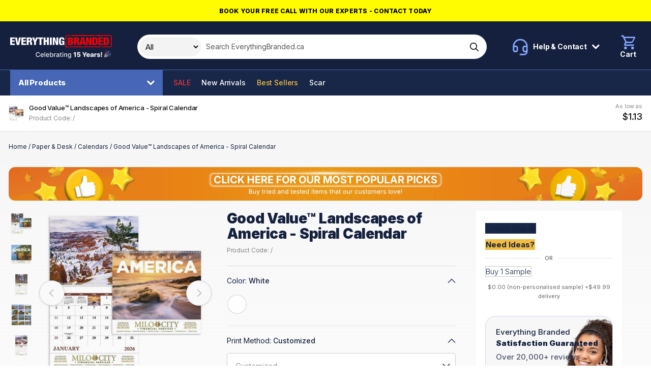

--- FILE ---
content_type: text/html; charset=UTF-8
request_url: https://www.everythingbranded.ca/product/spiral-landscapes-of-america-scenic-appointment-calendar-70357
body_size: 40559
content:
<!DOCTYPE html>
<html lang="en-CA">

<head>
            

                    <script>
                window.dataLayer = window.dataLayer || [];
                function gtag() {
                    dataLayer.push(arguments);
                }
                gtag("consent", "default", {
                    ad_storage: "denied",
                    ad_user_data: "denied",
                    ad_personalization: "denied",
                    analytics_storage: "denied",
                    functionality_storage: "denied",
                    personalization_storage: "denied",
                    security_storage: "granted",
                    wait_for_update: 2000,
                });
                gtag("set", "ads_data_redaction", false);
                gtag("set", "url_passthrough", true);
            </script>
        
        <!-- Google Tag Manager -->
    <script>(function (w, d, s, l, i) {
            w[l] = w[l] || [];
            w[l].push({
                'gtm.start':
                    new Date().getTime(), event: 'gtm.js'
            });
            var f = d.getElementsByTagName(s)[0],
                j = d.createElement(s), dl = l != 'dataLayer' ? '&l=' + l : '';
            j.async = true;
            j.src =
                'https://www.googletagmanager.com/gtm.js?id=' + i + dl;
            f.parentNode.insertBefore(j, f);
        })(window, document, 'script', 'dataLayer', 'GTM-KCRGRR6');</script>
    <!-- End Google Tag Manager -->

                    <!-- Start cookieyes banner --> <script id="cookieyes" type="text/javascript" src="https://cdn-cookieyes.com/client_data/0bb15d409666e9e359ab6b29/script.js"></script> <!-- End cookieyes banner -->
        
        <!-- Facebook Pixel Code -->
    <script>
        !function(f,b,e,v,n,t,s)
        {if(f.fbq)return;n=f.fbq=function(){n.callMethod?
            n.callMethod.apply(n,arguments):n.queue.push(arguments)};
            if(!f._fbq)f._fbq=n;n.push=n;n.loaded=!0;n.version='2.0';
            n.queue=[];t=b.createElement(e);t.async=!0;
            t.src=v;s=b.getElementsByTagName(e)[0];
            s.parentNode.insertBefore(t,s)}(window, document,'script',
            'https://connect.facebook.net/en_US/fbevents.js');
        fbq('init', '130853079992995');
        fbq('track', 'PageView');
    </script>
        <script> (function(h,o,t,j,a,r){ h.hj=h.hj||function(){(h.hj.q=h.hj.q||[]).push(arguments)}; h._hjSettings={hjid:3583234,hjsv:6}; a=o.getElementsByTagName('head')[0]; r=o.createElement('script');r.async=1; r.src=t+h._hjSettings.hjid+j+h._hjSettings.hjsv; a.appendChild(r); })(window,document,'https://static.hotjar.com/c/hotjar-','.js?sv='); </script>
      
    <title>Good Value™ Landscapes of America - Spiral Calendar</title>

     <meta name="description" content="America&#039;s scenic beauty leaps off the pages of this 13-month calendar. The FSC® label means that the materials used for this product come from well-managed FSC"/>       <meta name="robots" content="index, follow"/>  
    <meta charset="utf-8">
    <meta name="viewport" content="width=device-width, minimum-scale=1.0">
    <meta name="csrf-token" content="vhzyj84oYXMMzGGJlaxyhM6cNlmFMA13vRHfttJh">
    <meta name="current-locale" content="en-CA">
    <meta http-equiv="X-UA-Compatible" content="ie=edge">
    <meta name="theme-color" content="#020613"/>

    <link rel="preload" href="/assets/css/app.css?id=e59830600c74e4b437279f97100adf02" as="style">
    
            <link rel="preload" href="https://www.everythingbranded.ca/assets/js/page-product-details.js?id=e27425de51d61e06e4293aefb7065eb8" as="script">
    

    <link rel="stylesheet" href="/assets/css/app.css?id=e59830600c74e4b437279f97100adf02">

    
    <link rel="dns-prefetch" href="https://use.typekit.net">
    <link rel="dns-prefetch" href="https://p.typekit.net">

    
    <link rel="apple-touch-icon" sizes="180x180" href="https://cdn.everythingbranded.ca/apple-touch-icon.png">
    <link rel="icon" type="image/png" sizes="32x32" href="https://cdn.everythingbranded.ca/favicon-32x32.png">
    <link rel="icon" type="image/png" sizes="16x16" href="https://cdn.everythingbranded.ca/favicon-16x16.png">
    <link rel="manifest" href="https://www.everythingbranded.ca/site.webmanifest">
    <link rel="mask-icon" href="https://www.everythingbranded.ca/safari-pinned-tab.svg" color="#1a3665">
    <meta name="msapplication-TileColor" content="#ffffff">
    <meta name="theme-color" content="#ffffff">

    
            <meta property="og:title" content="Good Value™ Landscapes of America - Spiral Calendar"/>
                          <meta property="og:url" content="https://www.everythingbranded.ca/product/spiral-landscapes-of-america-scenic-appointment-calendar-70357"/>
                <meta property="og:site_name" content="EverythingBranded"/>
                <meta property="og:locale" content="en-CA"/>
                    <meta property="og:image" content="https://cdn.everythingbranded.ca/slir/w300-h300-c1x1/catalog/703/57/p/342224245.jpg">
                                 

    
    
        <script
            src="https://challenges.cloudflare.com/turnstile/v0/api.js"
            async
            defer
        ></script>

    
                <link rel="canonical" href="https://www.everythingbranded.ca/product/spiral-landscapes-of-america-scenic-appointment-calendar-70357"/>
        

    <link rel="stylesheet" href="https://use.typekit.net/mut6nli.css">
    <link rel="preconnect" href="https://fonts.googleapis.com">
    <link rel="preconnect" href="https://fonts.gstatic.com" crossorigin>
    <link href="https://fonts.googleapis.com/css2?family=Inter:wght@100;200;300;400;500;600;700;800;900&display=swap"
          rel="stylesheet">

    

        























































































































































































































































































        <style>
            .vs__open-indicator {
                display: none !important;
            }
        </style>

        <script>
            class FlyoutDropdown {
                constructor(trigger, dropdown) {
                    this.trigger = trigger;
                    this.dropdown = dropdown;
                    this.init();
                }

                init() {
                    this.trigger.addEventListener('click', (e) => {
                        e.stopPropagation();
                        this.toggleDropdown();
                    });

                    this.dropdown.addEventListener('click', (e) => {
                        e.stopPropagation();
                    });

                    document.addEventListener('click', (e) => {
                        if (!this.dropdown.contains(e.target) && e.target !== this.trigger) {
                            this.closeDropdown();
                        }
                    });
                }

                toggleDropdown() {
                    const isOpen = this.dropdown.classList.contains('open');
                    const overlay = document.getElementById('flyout-overlay');
                    const overlayDisabled = this.trigger.getAttribute('data-flyout-overlay') === 'false';

                    document.querySelectorAll('[data-flyout-dropdown].open').forEach((el) =>
                        el.classList.remove('open')
                    );
                    document.querySelectorAll('[data-flyout-trigger].open').forEach((el) =>
                        el.classList.remove('open')
                    );
                    overlay?.classList.remove('active');

                    if (!isOpen) {
                        this.dropdown.classList.add('open');
                        this.trigger.classList.add('open');

                        if (!overlayDisabled) {
                            overlay?.classList.add('active');
                        }
                    }
                }

                closeDropdown() {
                    this.dropdown.classList.remove('open');
                    this.trigger.classList.remove('open');
                    document.getElementById('flyout-overlay')?.classList.remove('active');
                }

                static initAll() {
                    if (!document.getElementById('flyout-overlay')) {
                        const overlay = document.createElement('div');
                        overlay.id = 'flyout-overlay';
                        document.body.appendChild(overlay);

                        overlay.addEventListener('click', () => {
                            document.querySelectorAll('[data-flyout-dropdown].open').forEach((el) =>
                                el.classList.remove('open')
                            );
                            overlay.classList.remove('active');
                        });
                    }

                    const triggers = document.querySelectorAll('[data-flyout-trigger]');
                    triggers.forEach((trigger) => {
                        const dropdownId = trigger.getAttribute('aria-controls');
                        const dropdown = document.querySelector(
                            `[data-flyout-dropdown][id="${dropdownId}"]`
                        );

                        if (dropdown) {
                            new FlyoutDropdown(trigger, dropdown);
                        }
                    });
                }
            }

            // Auto-init
            document.addEventListener('DOMContentLoaded', () => {
                FlyoutDropdown.initAll();
            });
        </script>
        


    <script>
        window.liveSiteUrl = "https://cdn.everythingbranded.ca/";
        window.locale = "en-CA";
        window.lang = "en-CA";
        window.lcid = "en-CA";
        window.country = "ca";
        window.currency = "CAD";
        window.company = {"site_name":"EverythingBranded","site_url":"www.everythingbranded.ca","site_country":"Canada","site_tld":".ca","iso_3166-1_code":124,"site_logo":"\/assets\/images\/logos\/everything-branded.svg","name":"EverythingBranded Promotional Inc","registration_territory":"British Columbia","registration_number":"BC1341061","vat_number":"IE 3732878LH","address_lines":["EverythingBranded","3271 S. Highland Drive","Suite #715","Las Vegas, NV 89109"],"address":{"street":"3271 S. Highland Drive, Suite #715","locality":"Las Vegas","region":"Nevada","postal_code":"89109","country":"United States","coordinates":{"latitude":"36.119725","longitude":"-115.16641"}},"tel":{"customer_service":{"formatted":"1800-586-1615","intl":"+1 800 586 1615","raw_formatted":"1800-586-1615","raw_intl":"+1 800 586 1615"},"sales":{"formatted":"725-373-5760","intl":"+1 725 373 5760"}},"email":{"general":"info@everythingbranded.ca","press":"marketing@everythingbranded.com"},"social":{"facebook":{"url":"https:\/\/www.facebook.com\/everythingbrandedCA\/"},"instagram":{"url":"https:\/\/www.instagram.com\/everythingbranded.na\/"},"youtube":{"url":"https:\/\/www.youtube.com\/channel\/UC2AZuKjvRdbtZJ7VX8k-sgw\/"},"linkedin":{"url":"https:\/\/www.linkedin.com\/company\/everythingbranded-ca\/"},"twitter":[]},"delivery":{"sample":49.99,"under_1000":49.99,"markup":5}};
        window.cdnUrl = "https://cdn.everythingbranded.ca/";
        window.postcodeLookupEnabled = false;
        window.clientIpIsInOffice = false;

        window.sales = {
            tax: {
                rate: 0,
            },
        };

        window.cartEnabled = false; // Enabled by default (for all locales)
        window.cartExpress = false; // Disabled by default (for all locales)
        window.quoteEnabled = true; // Enabled by default (for all locales)
        window.visualEnabled = true; // Disabled by default (for all locales)
        window.samplesOnly = false; // Disabled by default (for all locales)

        window.paidVisitor = false;
        window.priceIsMoq = false;

        
        
        window.config = {
            catalog: {
                builder: {
                    options: {
                        printMethod: {
                            enabled: true,
                        },
                        artworkColors: {
                            enabled: false,
                        },
                    },
                    actions: {
                        quote: {
                            enabled: true,
                        },
                        visual: {
                            enabled: true,
                        },
                        basket: {
                            enabled: true,
                        },
                        sample: {
                            enabled: true,
                        },
                    },
                },
            },
            site: {
                scope: "eb",
                country: "ca",
                currency: "CAD",
                lang: "en-CA",
                locale: "en-CA",
                lcid: "en-CA",
            },
            company: {
                telephone: {
                    customerService: {
                        formatted: "1800-586-1615",
                        intl: "+1 800 586 1615",
                    },
                },
            },
            recaptcha: {
                sitekey: "6Leyj9sZAAAAAKuwNSYLrZH94icZHyTv6-bJuZdu",
            },
        };
    </script>

    
        
            <script type="application/ld+json">{"@context":"https://schema.org","@type":"ProductGroup","name":"Good Value™ Landscapes of America - Spiral Calendar","image":"https://www.everythingbranded.ca/catalog/703/57/p/342224245.jpg","itemCondition":"https://schema.org/NewCondition","url":"https://www.everythingbranded.ca/product/spiral-landscapes-of-america-scenic-appointment-calendar-70357","description":"America's scenic beauty leaps off the pages of this 13-month calendar. The FSC® label means that the materials used for this product come from well-managed FSC®-certified forests and other controlled sources.","sku":70357,"productGroupID":70357,"variesBy":["https://schema.org/color","https://schema.org/size"],"offers":{"@type":"Offer","price":"1.13","priceCurrency":"CAD","availability":"https://schema.org/InStock","seller":{"@type":"Organization","name":"EverythingBranded"},"priceValidUntil":"2026-03-03T01:02:00+00:00","hasMerchantReturnPolicy":{"@type":"MerchantReturnPolicy","returnPolicyCategory":"https://schema.org/MerchantReturnFiniteReturnWindow","merchantReturnDays":30,"returnPolicyCountry":"CA","returnMethod":"https://schema.org/ReturnByMail","applicableCountry":"CA","returnFees":"https://schema.org/FreeReturn","name":"30-day returns","url":"https://www.everythingbranded.ca/returns"},"shippingDetails":{"@type":"OfferShippingDetails","shippingDestination":{"@type":"DefinedRegion","addressCountry":"CA"},"deliveryTime":{"@type":"ShippingDeliveryTime","handlingTime":{"@type":"QuantitativeValue","minValue":7,"maxValue":25,"unitCode":"d"},"transitTime":{"@type":"QuantitativeValue","minValue":3,"maxValue":5,"unitCode":"d"}},"shippingRate":{"@type":"MonetaryAmount","value":49.99,"currency":"CAD"}}},"hasVariant":[{"@type":"Product","name":"Good Value™ Landscapes of America - Spiral Calendar - White/18.5 \" x 11.0 \"","description":"America's scenic beauty leaps off the pages of this 13-month calendar. The FSC® label means that the materials used for this product come from well-managed FSC®-certified forests and other controlled sources.","image":"https://www.everythingbranded.ca/catalog/703/57/p/342224245.jpg","color":"White","size":"18.5 \" x 11.0 \"","inProductGroupWithID":70357,"offers":[{"@type":"Offer","price":"1.13","priceCurrency":"CAD","validFrom":"2026-02-01T01:02:00+00:00","priceValidUntil":"2026-03-03T01:02:00+00:00","availability":"https://schema.org/InStock","seller":{"@type":"Organization","name":"EverythingBranded"},"hasMerchantReturnPolicy":{"@type":"MerchantReturnPolicy","returnPolicyCategory":"https://schema.org/MerchantReturnFiniteReturnWindow","merchantReturnDays":30,"returnPolicyCountry":"CA","returnMethod":"https://schema.org/ReturnByMail","applicableCountry":"CA","returnFees":"https://schema.org/FreeReturn","name":"30-day returns","url":"https://www.everythingbranded.ca/returns"},"shippingDetails":{"@type":"OfferShippingDetails","shippingDestination":{"@type":"DefinedRegion","addressCountry":"CA"},"deliveryTime":{"@type":"ShippingDeliveryTime","handlingTime":{"@type":"QuantitativeValue","minValue":7,"maxValue":25,"unitCode":"d"},"transitTime":{"@type":"QuantitativeValue","minValue":3,"maxValue":5,"unitCode":"d"}},"shippingRate":{"@type":"MonetaryAmount","value":49.99,"currency":"CAD"}}}]}]}</script>
    
    </head>

<body class="s-scope--eb s-country--ca  s-catalog-view ">

    <!-- Google Tag Manager (noscript) -->
    <noscript>
        <iframe src="https://www.googletagmanager.com/ns.html?id=GTM-KCRGRR6"
                height="0" width="0" style="display:none;visibility:hidden"></iframe>
    </noscript>
    <!-- End Google Tag Manager (noscript) -->

            <!-- Facebook Pixel Code -->
        <noscript>
            <img height="1" width="1" style="display:none"
                 src="https://www.facebook.com/tr?id=130853079992995&ev=PageView&noscript=1"/>
        </noscript>
    
<div id="app" class="o-site ">

    
            <div class="c-promo-bar u-text-center" style="color:#000000;background-color:#fffb00">
            <a class="c-promo-bar__link"
               href="https://www.everythingbranded.com/contact"
               data-event-category="Promo Bar"
               data-event-action="Promo Bar Link Clicked"
               data-event-label="https://www.everythingbranded.com/contact"
               data-origin="Promo Bar Block"
               data-title="Book your free call with our experts - Contact Today"

            >
                <span class="c-promo-bar__text">Book your free call with our experts - Contact Today</span>
            </a>
        </div>
    
    <slideout-panel></slideout-panel>

    

            <site-notifier></site-notifier>
    
    
            <div class="c-header">
    <div class="">
        <div class="c-header__top">
            <div class="o-site-wrap o-site-wrap--padding u-hard-right@max-md">
                <div class="o-flex o-flex--align-center">
                    <div class="o-flex__item c-header__logo">
                        <a href="/" class="c-header__logo__anchor" data-event-category="Header" data-event-action="Link Clicked" data-event-label="Logo" style="font-size: 0;">


                                                            <svg class="c-header__logo__img" width="200" xmlns="http://www.w3.org/2000/svg" fill="none" viewBox="0 0 268 62"><path fill="#F90000" d="M192.735 30.664c2.22-.21 4.451-.43 6.681-.408 12.933.031 25.865.031 38.792 0-.182.434-.529 1.32-.705 1.755 1.608-.791 3.277-1.473 5.067-1.771-.738.623-1.283 1.566-2.275 1.875-3.029.425-6.097.393-9.148.393-13.241-.063-26.482.136-39.701-.225.43-.545.854-1.08 1.284-1.619m-34.319-.366c4.714-.12 9.44-.016 14.149.188 6.4-.361 12.811-.21 19.211-.173-1.872 3.17-5.843 2.06-8.999 2.2-8.785-.036-17.576.006-26.361-.005a79.4 79.4 0 0 0 2-2.21Zm-12.9-11.986a136.31 136.31 0 0 0 2.385-1.577c.022 4.474-.038 8.942 0 13.416 2.98.225 5.96.68 8.961.409-2.831 3.022-7.573 1.613-11.313 1.943-.033-4.73-.016-9.456-.033-14.192Zm.11-13.495c.59-.802 1.466-1.336 2.237-1.96.022 4.286.198 8.566-.066 12.84a9.991 9.991 0 0 1-2.363 1.221c.473-.702.98-1.388 1.492-2.074-.27-.184-.798-.545-1.068-.723-.645-3.039-.391-6.224-.232-9.304Zm119.625-1.52a81.641 81.641 0 0 0 2.363-1.906c-.023 4.327.104 8.66-.017 12.976.022 1.047-.777 1.87-1.25 2.76 1.41 1.216 1.173 3.175 1.294 4.81-.038 2.818.182 5.736-.644 8.481-1.245 2.3-4.225 1.923-6.489 2.08-6.174-.016-12.359.052-18.539-.047.7-.702 1.377-1.425 2.159-2.043 2.793-.346 5.624-.09 8.427-.142 3.933.063 7.953-.372 11.792.67a63.283 63.283 0 0 0 2.853-3.425c-.49.083-1.481.251-1.971.34.088-8.188-.022-16.37.022-24.559m-42.234-1.246c1.647-2.316 4.775-1.84 7.32-1.97 10.828.031 21.662.005 32.49.015l-.743 1.766c1.735-.933 3.591-1.608 5.579-1.823-.903.67-1.696 1.54-2.792 1.917-4.346.618-8.752.393-13.12.414-1.531.037-3.035-.325-4.39-.98-2.754 1.567-6.042.839-9.071.98-5.1.136-10.179-.189-15.268-.314m-65.873.33c1.443-2.646 4.781-2.143 7.38-2.284C175.903.09 187.272.102 198.64.09c8.261.383 16.529-.22 24.801.016a77.284 77.284 0 0 0-2.015 2.248c-18.711.036-37.421-.032-56.136.031-1.339-.12-3.261.398-3.696-1.257-1.459.513-2.936.958-4.456 1.257m-8.746-.084c1.895-3.29 6.025-2.038 9.242-2.195a66.217 66.217 0 0 0-2.005 2.242c-2.418.016-4.83.047-7.237-.047ZM145.957.516c1.008-.126 2.016-.252 3.03-.362a290.866 290.866 0 0 0-3.393 3.432c.11-1.027.231-2.054.363-3.07Z"/><path fill="#fff" d="M137.977 12.429c0-1.284-.176-3.322-1.966-3.322-1.999 0-2.258 1.98-2.258 7.261 0 5.28.292 7.203 2.258 7.203 1.674 0 2.258-1.425 2.258-4.19v-.645h-2.319v-3.128h6.902v10.698h-3.377l-.115-1.902h-.061c-.793 1.787-2.61 2.29-4.522 2.29-5.254 0-6.135-3.715-6.135-9.944 0-6.532.468-10.78 7.457-10.78 6.373 0 6.637 4.19 6.637 6.448h-4.759v.01ZM0 6.368h12.128v3.798H4.935v3.991h6.753v3.799H4.935v4.552h7.518v3.798H0V6.368Zm12.74 0h5.287l2.495 15.417h.06L23.11 6.368h5.282l-4.758 19.938h-6.285L12.74 6.368Zm16.766 0h12.128v3.798h-7.193v3.991h6.752v3.799h-6.752v4.552h7.518v3.798H29.511V6.368h-.005Zm14.204 0h8.278c4.197 0 5.64 2.456 5.64 5.191 0 2.902-1.206 4.327-3.525 4.862v.057c3.173.445 3.288 2.29 3.377 4.972.088 3.94.264 4.327.941 4.61v.251h-5.315c-.38-.67-.529-1.786-.529-4.05 0-3.462-.5-4.19-2.054-4.19h-1.878v8.24H43.71V6.368Zm4.935 8.408h1.526c1.999 0 2.522-1.4 2.522-2.599 0-1.482-.59-2.514-2.555-2.514H48.64v5.113h.005Zm14.442 3.682L57.77 6.368h5.459l2.352 7.402h.06l2.407-7.402h5.288l-5.316 12.09v7.848h-4.934v-7.848Z"/><path fill="#fff" d="M77.534 10.166h-4.406V6.368H86.87v3.798h-4.406v16.14h-4.93v-16.14Zm10.565-3.798h4.935v7.454h3.932V6.368h4.935v19.938h-4.935v-8.518h-3.932v8.518h-4.935V6.368Zm16.467 0h4.935v19.938h-4.935V6.368Zm7.608 0h5.667l4.054 12.96h.061V6.368h4.582v19.938h-5.579l-4.318-13.741h-.061v13.74h-4.406V6.369Z"/><path fill="#F90000" d="M152.127 6.368h7.661c3.613 0 5.96 1.592 5.96 4.913 0 2.347-1.295 4.134-3.288 4.495v.058c1.558.225 3.877.864 3.877 4.94 0 2.347-1.085 5.532-6.929 5.532h-7.281V6.368Zm4.935 7.957h1.349c1.735 0 2.407-.922 2.407-2.347 0-1.006-.589-2.148-2.379-2.148h-1.383v4.495h.006Zm0 8.518h1.498c1.999 0 2.671-1.173 2.671-2.598 0-1.98-1.057-2.793-2.583-2.793h-1.586v5.391Zm11.002-16.475h8.279c4.197 0 5.64 2.456 5.64 5.191 0 2.902-1.207 4.327-3.525 4.862v.057c3.172.445 3.288 2.29 3.376 4.972.088 3.94.264 4.327.942 4.61v.251h-5.315c-.38-.67-.529-1.786-.529-4.05 0-3.462-.501-4.19-2.054-4.19h-1.879v8.24h-4.935V6.368Zm4.935 8.408h1.526c1.994 0 2.523-1.4 2.523-2.599 0-1.482-.59-2.514-2.556-2.514h-1.498v5.113h.005Z"/><path fill="#F90000" d="M187.883 6.368h6.163l5.227 19.938h-5.111l-.766-3.798h-5.023l-.732 3.798h-5.112l5.343-19.938h.011Zm2.996 3.63h-.06l-1.735 8.88h3.58l-1.79-8.88h.005Zm9.065-3.63h5.668l4.054 12.96h.06V6.368h4.583v19.938h-5.58l-4.318-13.741h-.06v13.74h-4.407V6.369Zm16.502 0h7.309c4.874 0 6.956 2.399 6.956 9.324 0 6.926-.969 10.614-7.457 10.614h-6.814V6.368h.006Zm4.935 16.475h1.322c2.258 0 3.084-.864 3.084-6.842 0-4.861-.413-6.17-3.024-6.17h-1.382v13.012Zm11.005-16.475h12.128v3.798h-7.193v3.991h6.752v3.799h-6.752v4.552h7.518v3.798h-12.448V6.368h-.005Zm13.768 0h7.309c4.874 0 6.956 2.399 6.956 9.324 0 6.926-.969 10.614-7.457 10.614h-6.814V6.368h.006Zm4.929 16.475h1.322c2.259 0 3.085-.864 3.085-6.842 0-4.861-.413-6.17-3.024-6.17h-1.383v13.012Z"/><path fill="#F3F3F3" d="m242.109 45.594-.279 8.632h-2.497l-.279-8.632h3.055Zm-1.53 12.617c-.434 0-.806-.153-1.118-.461a1.522 1.522 0 0 1-.462-1.118c0-.43.154-.796.462-1.1a1.535 1.535 0 0 1 1.118-.461c.417 0 .783.154 1.099.461.32.304.48.67.48 1.1 0 .292-.075.557-.225.796a1.64 1.64 0 0 1-.577.57 1.476 1.476 0 0 1-.777.214Zm-3.656-6.658-2.728.073a1.011 1.011 0 0 0-.231-.516 1.234 1.234 0 0 0-.492-.359 1.674 1.674 0 0 0-.692-.133c-.344 0-.638.069-.881.206-.239.138-.356.324-.352.56a.596.596 0 0 0 .218.473c.154.134.428.241.82.322l1.799.34c.931.178 1.624.474 2.077.887.458.413.689.96.693 1.64a2.637 2.637 0 0 1-.571 1.671c-.373.474-.883.843-1.531 1.106-.648.259-1.389.389-2.224.389-1.332 0-2.383-.274-3.153-.82-.765-.551-1.202-1.289-1.312-2.212l2.935-.073c.064.34.232.6.504.778.271.178.617.267 1.039.267.38 0 .69-.07.929-.212.239-.142.36-.33.365-.566a.602.602 0 0 0-.28-.504c-.182-.13-.468-.23-.856-.303l-1.629-.31c-.935-.17-1.632-.484-2.089-.942-.458-.462-.685-1.049-.681-1.762-.004-.623.162-1.156.498-1.597.337-.446.814-.786 1.434-1.021.62-.235 1.351-.352 2.193-.352 1.264 0 2.26.265 2.989.796.729.526 1.132 1.25 1.209 2.174Zm-15.347 6.482v-9.33h2.886v1.7h.097c.17-.616.448-1.073.832-1.373a2.106 2.106 0 0 1 1.343-.455c.138 0 .279.01.425.03.146.016.282.042.407.079v2.582a2.847 2.847 0 0 0-.559-.116 4.96 4.96 0 0 0-.607-.042c-.353 0-.671.079-.954.237-.279.154-.5.37-.662.65a1.92 1.92 0 0 0-.237.972v5.066h-2.971Zm-7.393.158c-.595 0-1.124-.099-1.585-.297a2.468 2.468 0 0 1-1.088-.912c-.263-.409-.395-.921-.395-1.537 0-.518.091-.955.274-1.312.182-.356.433-.646.753-.868.32-.223.688-.391 1.106-.505a7.175 7.175 0 0 1 1.336-.237c.531-.048.958-.099 1.282-.152.324-.056.559-.135.705-.236a.512.512 0 0 0 .224-.444v-.03c0-.312-.107-.553-.322-.723-.214-.17-.504-.255-.868-.255-.393 0-.709.085-.948.255-.239.17-.391.405-.456.704l-2.739-.097a3.24 3.24 0 0 1 .625-1.518c.34-.45.806-.802 1.397-1.058.596-.259 1.311-.388 2.145-.388.595 0 1.144.07 1.646.212.502.138.94.34 1.312.608.373.263.661.587.863.972.207.385.31.824.31 1.318v6.342h-2.795v-1.3h-.072a2.666 2.666 0 0 1-.638.802 2.544 2.544 0 0 1-.905.492c-.345.11-.734.164-1.167.164Zm.917-1.944c.32 0 .608-.065.863-.194a1.6 1.6 0 0 0 .62-.535c.154-.23.231-.498.231-.802v-.887a1.775 1.775 0 0 1-.31.122 5.96 5.96 0 0 1-.826.188c-.15.025-.294.047-.432.067a2.698 2.698 0 0 0-.717.207 1.131 1.131 0 0 0-.449.364.895.895 0 0 0-.152.523c0 .307.109.542.328.704.223.162.504.243.844.243Zm-9.494 1.963c-.976 0-1.818-.193-2.527-.578a3.985 3.985 0 0 1-1.628-1.658c-.377-.721-.565-1.578-.565-2.57 0-.964.19-1.806.571-2.527a4.116 4.116 0 0 1 1.61-1.689c.692-.405 1.508-.607 2.448-.607.664 0 1.272.103 1.822.31a3.917 3.917 0 0 1 1.428.917c.401.405.713.905.936 1.5.222.592.334 1.27.334 2.035v.742h-8.11V52.36h5.346a1.67 1.67 0 0 0-.225-.844 1.524 1.524 0 0 0-.602-.577 1.734 1.734 0 0 0-.868-.213c-.332 0-.63.075-.893.225a1.688 1.688 0 0 0-.869 1.458v1.756c0 .38.075.714.225 1.002.15.283.362.504.638.662.275.158.603.237.984.237.263 0 .502-.036.717-.11a1.53 1.53 0 0 0 .552-.321 1.33 1.33 0 0 0 .347-.523l2.727.08a3.368 3.368 0 0 1-.747 1.597c-.381.45-.881.8-1.5 1.05-.62.248-1.337.371-2.151.371ZM190.05 45.594h3.359l2.631 5.206h.109l2.631-5.206h3.359l-4.55 8.286v4.155H194.6V53.88l-4.55-8.286Zm-9.56 12.611c-.907 0-1.713-.164-2.418-.492-.705-.328-1.262-.78-1.671-1.354a3.492 3.492 0 0 1-.631-1.98h2.916c.024.457.21.825.558 1.105a1.95 1.95 0 0 0 1.246.413 1.98 1.98 0 0 0 1.002-.25c.292-.165.521-.398.687-.698.166-.303.247-.652.243-1.045a2.05 2.05 0 0 0-.249-1.05 1.767 1.767 0 0 0-.693-.7 1.966 1.966 0 0 0-1.008-.254 2.208 2.208 0 0 0-1.027.236 1.73 1.73 0 0 0-.729.663l-2.655-.498.541-6.707h7.982v2.424h-5.51l-.285 2.934h.073c.206-.344.538-.628.996-.85.462-.227.986-.34 1.573-.34.746 0 1.41.173 1.993.522a3.686 3.686 0 0 1 1.385 1.433c.34.612.51 1.313.51 2.102 0 .855-.202 1.612-.607 2.272a4.184 4.184 0 0 1-1.689 1.556c-.721.372-1.565.558-2.533.558Zm-7.514-12.611v12.441h-3.001V48.4h-.073l-2.782 1.701v-2.6l3.068-1.907h2.788Zm-16.622 16.135c-.742 0-1.38-.097-1.914-.292-.531-.194-.964-.451-1.3-.771a3.24 3.24 0 0 1-.753-1.051l1.561-.644c.109.178.255.366.437.565.187.202.438.374.754.516.319.142.731.213 1.233.213.688 0 1.257-.168 1.707-.504.449-.333.674-.863.674-1.592v-1.835h-.115c-.11.199-.268.42-.474.662a2.568 2.568 0 0 1-.838.632c-.357.178-.821.268-1.392.268-.737 0-1.401-.172-1.992-.517-.588-.348-1.053-.86-1.398-1.537-.34-.68-.51-1.517-.51-2.509s.168-1.843.504-2.551c.341-.709.806-1.252 1.398-1.628.591-.381 1.261-.571 2.01-.571.58 0 1.047.097 1.404.291.356.19.634.413.832.668.203.256.358.48.468.675h.134v-1.513h1.779v9.538c0 .802-.186 1.46-.558 1.974-.373.515-.877.895-1.513 1.142-.632.247-1.345.37-2.138.37Zm-.019-5.34c.523 0 .964-.122 1.325-.364.364-.247.64-.6.826-1.057.19-.462.285-1.015.285-1.659 0-.628-.093-1.18-.279-1.658-.186-.478-.46-.851-.82-1.118-.361-.272-.806-.407-1.337-.407-.546 0-1.002.141-1.367.425-.364.28-.639.66-.826 1.142a4.545 4.545 0 0 0-.273 1.616c0 .611.093 1.148.279 1.61.187.462.462.822.826 1.081.369.26.823.389 1.361.389Zm-12.302-3.894v5.54h-1.816v-9.33h1.743v1.518h.116a2.666 2.666 0 0 1 1.008-1.19c.462-.3 1.043-.45 1.744-.45.636 0 1.192.133 1.67.4a2.68 2.68 0 0 1 1.112 1.18c.263.522.395 1.168.395 1.937v5.935h-1.816V52.32c0-.677-.177-1.205-.529-1.586-.352-.385-.836-.577-1.452-.577-.421 0-.796.091-1.124.273a1.97 1.97 0 0 0-.771.802c-.187.349-.28.77-.28 1.264Zm-6.077 5.54v-9.33h1.817v9.33h-1.817Zm.918-10.77c-.316 0-.587-.106-.814-.316a1.026 1.026 0 0 1-.334-.766c0-.3.111-.555.334-.765.227-.215.498-.322.814-.322.316 0 .585.107.808.322.227.21.34.465.34.765 0 .296-.113.55-.34.766-.223.21-.492.315-.808.315Zm-2.926 1.439v1.458h-5.097v-1.458h5.097Zm-3.731-2.236h1.817v8.827c0 .353.053.618.158.796a.823.823 0 0 0 .407.359c.17.06.354.09.553.09.145 0 .273-.01.382-.03l.256-.048.328 1.5c-.106.04-.256.081-.45.122a3.559 3.559 0 0 1-.729.073 3.195 3.195 0 0 1-1.336-.255 2.288 2.288 0 0 1-1.003-.827c-.255-.372-.383-.84-.383-1.403V46.47Zm-7.649 11.774c-.591 0-1.126-.11-1.604-.328a2.704 2.704 0 0 1-1.136-.966c-.275-.421-.413-.938-.413-1.55 0-.526.101-.96.304-1.3.202-.34.476-.609.82-.807a4.282 4.282 0 0 1 1.154-.45c.425-.101.859-.178 1.3-.23l1.361-.159c.348-.044.601-.115.759-.212.158-.097.237-.255.237-.474v-.043c0-.53-.15-.941-.449-1.233-.296-.291-.737-.437-1.325-.437-.611 0-1.093.136-1.445.407-.349.267-.59.565-.723.893l-1.707-.389c.202-.567.498-1.025.887-1.373a3.59 3.59 0 0 1 1.354-.765 5.293 5.293 0 0 1 1.61-.243c.373 0 .768.044 1.185.133.421.085.814.243 1.178.474.369.231.671.561.905.99.235.426.353.978.353 1.659v6.196h-1.774V56.76h-.073a2.576 2.576 0 0 1-.529.692 2.792 2.792 0 0 1-.905.565c-.368.15-.81.225-1.324.225Zm.395-1.458c.502 0 .931-.1 1.288-.298a2.08 2.08 0 0 0 .82-.777c.19-.324.285-.67.285-1.04v-1.202c-.064.065-.19.126-.376.182-.183.053-.391.1-.626.14l-.686.103c-.223.028-.41.053-.559.073-.353.045-.675.12-.966.225a1.656 1.656 0 0 0-.693.456c-.17.194-.255.453-.255.777 0 .45.166.79.498 1.02.332.227.755.34 1.27.34Zm-9.593 1.251v-9.33h1.756v1.482h.097c.17-.503.47-.898.899-1.185a2.571 2.571 0 0 1 1.47-.438 7.744 7.744 0 0 1 .772.043v1.737a3.29 3.29 0 0 0-.389-.066 3.718 3.718 0 0 0-.559-.043 2.37 2.37 0 0 0-1.148.273 2.036 2.036 0 0 0-1.081 1.829v5.698h-1.817Zm-10.563 0V45.594h1.816v4.623h.109a5.15 5.15 0 0 1 .456-.675c.198-.255.474-.477.826-.668.353-.194.818-.291 1.397-.291.754 0 1.426.19 2.017.57.592.381 1.055.93 1.392 1.647.34.717.51 1.58.51 2.588s-.168 1.873-.504 2.594c-.337.717-.798 1.27-1.385 1.659-.588.384-1.258.577-2.011.577-.567 0-1.031-.096-1.391-.286a2.635 2.635 0 0 1-.839-.668 5.166 5.166 0 0 1-.468-.68h-.151v1.451h-1.774Zm1.78-4.665c0 .656.095 1.23.285 1.725.19.494.466.88.826 1.16.361.276.802.413 1.325.413.542 0 .996-.143 1.36-.43.365-.292.64-.687.827-1.185a4.7 4.7 0 0 0 .285-1.683c0-.616-.093-1.169-.279-1.659-.182-.49-.458-.877-.826-1.16-.365-.284-.821-.425-1.367-.425-.527 0-.972.135-1.337.407-.36.271-.634.65-.82 1.136-.186.486-.279 1.053-.279 1.7Zm-7.944 4.854c-.92 0-1.711-.197-2.375-.59a3.998 3.998 0 0 1-1.531-1.67c-.357-.721-.535-1.566-.535-2.533 0-.956.178-1.799.535-2.528.36-.729.862-1.298 1.506-1.707.648-.409 1.406-.613 2.272-.613.527 0 1.037.087 1.531.26a3.72 3.72 0 0 1 1.331.821c.393.373.702.857.929 1.452.227.591.34 1.31.34 2.157v.643h-7.417v-1.36h5.637c0-.478-.097-.901-.291-1.27a2.21 2.21 0 0 0-.82-.88c-.349-.215-.758-.323-1.227-.323-.51 0-.956.126-1.337.377a2.53 2.53 0 0 0-.875.972 2.806 2.806 0 0 0-.303 1.294v1.063c0 .624.109 1.154.328 1.592.222.437.532.771.929 1.002.397.227.86.34 1.391.34.344 0 .658-.048.942-.146.283-.1.528-.25.735-.45.206-.198.364-.443.474-.734l1.719.31a3.12 3.12 0 0 1-.741 1.33c-.353.377-.796.67-1.331.88-.53.207-1.136.31-1.816.31Zm-6.466-12.63v12.441H90.36V45.594h1.817Zm-7.835 12.63c-.92 0-1.71-.197-2.375-.59a3.997 3.997 0 0 1-1.531-1.67c-.356-.721-.535-1.566-.535-2.533 0-.956.179-1.799.535-2.528.36-.729.863-1.298 1.507-1.707.648-.409 1.405-.613 2.272-.613.526 0 1.036.087 1.53.26a3.7 3.7 0 0 1 1.33.821c.394.373.704.857.93 1.452.227.591.34 1.31.34 2.157v.643h-7.417v-1.36h5.638c0-.478-.098-.901-.292-1.27a2.205 2.205 0 0 0-.82-.88c-.348-.215-.757-.323-1.227-.323-.51 0-.956.126-1.337.377a2.528 2.528 0 0 0-.874.972 2.806 2.806 0 0 0-.304 1.294v1.063c0 .624.11 1.154.328 1.592.222.437.532.771.93 1.002.396.227.86.34 1.39.34.345 0 .659-.048.942-.146a1.954 1.954 0 0 0 1.209-1.185l1.72.31c-.138.507-.386.95-.742 1.331-.352.377-.796.67-1.33.88-.53.207-1.136.31-1.817.31ZM78.22 49.64h-1.895a2.897 2.897 0 0 0-1.137-1.853 3.138 3.138 0 0 0-.966-.486 3.77 3.77 0 0 0-1.123-.164c-.717 0-1.36.18-1.926.54-.563.36-1.009.89-1.337 1.586-.324.697-.486 1.547-.486 2.552 0 1.012.162 1.867.486 2.563.328.697.776 1.223 1.343 1.58a3.521 3.521 0 0 0 1.914.534c.392 0 .765-.052 1.117-.158.357-.11.679-.269.966-.48a2.91 2.91 0 0 0 1.148-1.829l1.896.007a5.076 5.076 0 0 1-.59 1.689c-.287.51-.657.952-1.111 1.324-.45.369-.964.654-1.543.857a5.724 5.724 0 0 1-1.896.303c-1.077 0-2.037-.255-2.88-.765-.841-.514-1.506-1.25-1.992-2.205-.482-.956-.723-2.096-.723-3.42 0-1.329.243-2.469.73-3.42.485-.957 1.15-1.69 1.992-2.2.842-.514 1.8-.771 2.873-.771.66 0 1.276.095 1.847.285a4.874 4.874 0 0 1 1.55.826c.457.36.836.802 1.135 1.325.3.518.503 1.111.608 1.78Z"/><path fill="#F9C23C" d="m249.661 58.942.991-.265.265-.576 1.717.045 1.785-.477.403-.624 1.671.069 1.743-.467c1.212-.323 1.623-1.844.734-2.733l-6.273-6.28c-.888-.888-2.41-.484-2.733.734l-.52 1.943.073 1.578-.593.365-.531 1.986.089 1.513-.581.326-.232.864c-.33 1.212.781 2.322 1.992 1.999Z"/><path fill="#3F5FFF" d="M251.512 55.68c-.996-.931-1.844-2.051-2.594-3.405l.524-1.954c.86 1.883 1.828 3.29 2.989 4.375 1.12 1.045 2.446 1.815 4.086 2.411l-2.106.563a12.074 12.074 0 0 1-2.898-1.99m-2.365 1.906a8.068 8.068 0 0 1-1.249-1.503l.502-1.873c.473 1.002 1.003 1.773 1.666 2.394.663.619 1.487 1.116 2.584 1.538l-2.012.538a8.071 8.071 0 0 1-1.491-1.094Z"/><path fill="#6D4534" d="M259.126 56.108c.942-.942-.229-3.634-2.612-6.017-2.383-2.383-5.068-3.554-6.01-2.611-.943.942.228 3.634 2.611 6.017 2.383 2.383 5.075 3.547 6.011 2.611Z"/><path fill="#F70A8D" d="M254.076 43.71a6.535 6.535 0 0 1 .485 5.042 6.533 6.533 0 0 1-2.564 3.5c-.35-.438-.653-.875-.909-1.3a4.988 4.988 0 0 0 1.959-2.665 4.96 4.96 0 0 0-.364-3.83.787.787 0 0 1 .323-1.07.786.786 0 0 1 1.07.323Zm7.095 6.356a4.47 4.47 0 0 1 4.344-.68.7.7 0 0 0 .763-.18.701.701 0 0 0 .188-.506.709.709 0 0 0-.459-.636 5.88 5.88 0 0 0-5.711.895.7.7 0 0 0-.242.746.708.708 0 0 0 .597.508.702.702 0 0 0 .52-.147Zm-10.864-4.727a.78.78 0 1 0 0-1.56.78.78 0 0 0 0 1.56Zm13.542-.78a.782.782 0 0 1-.78.78.78.78 0 1 1 .78-.78Z"/><path fill="#F9C23C" d="M254.67 41.483a.647.647 0 1 1-1.294 0 .647.647 0 0 1 1.294 0Zm8.743 13.764a.65.65 0 0 1-.652.653.651.651 0 0 1-.462-1.115.652.652 0 0 1 1.114.462Z"/><path fill="#00A6ED" d="M260.822 41.523a.637.637 0 0 0-.39-.162.666.666 0 0 0-.7.62c-.047.74-.559 2.08-.754 2.53a.019.019 0 0 1-.003.01 4.87 4.87 0 0 1-.119.273 1.887 1.887 0 0 0-.914-.62l-.021-.006a1.74 1.74 0 0 0-2.201 1.104 1.73 1.73 0 0 0 .095 1.332c.208.418.565.727 1.009.875a.607.607 0 0 0 .144.03c.341.093.67.096.986.01a4.342 4.342 0 0 1-.066.277.66.66 0 0 0 1.272.343 5.51 5.51 0 0 0 .197-1.67c.35-.44.63-.922.839-1.446l.01-.025c.125-.301.78-1.886.845-2.944a.674.674 0 0 0-.229-.531Zm-3.284 3.897c.185.062.375.165.456.59-.331.307-.544.273-.732.21a.737.737 0 0 0-.069-.018.405.405 0 0 1-.194-.197.397.397 0 0 1-.02-.323.427.427 0 0 1 .539-.269l.02.007Zm1.023 5.62a8.843 8.843 0 0 1 6.771.821.8.8 0 0 1 .31 1.077.795.795 0 0 1-1.084.303 7.305 7.305 0 0 0-5.566-.673 7.24 7.24 0 0 0-3.85 2.611 13.897 13.897 0 0 1-1.252-.969 8.835 8.835 0 0 1 4.671-3.17Zm-1.108-.79a.775.775 0 0 1-1.548 0 .77.77 0 0 1 .774-.775.773.773 0 0 1 .774.774Z"/></svg>
                                                    </a>
                    </div>

                    <div class="o-flex__item o-flex__item--grow u-hidden@max-md">
                        <div class="c-header__search c-header__search--desktop">
                            <form class="o-flex o-flex--align-equal-height c-header__search__form" method="get" action="https://www.everythingbranded.ca/search"
      role="search"  data-faux-search >
    <div class="o-flex o-flex--column u-hidden@max-lg">
        <search-categories class="o-flex__item--grow c-header__search__select"  v-cloak>
                            <option value="">All</option>
            
                            <option value="8">Apparel</option>
                            <option value="3">Writing</option>
                            <option value="2">Drinkware</option>
                            <option value="4">Bags</option>
                            <option value="7">Keychains</option>
                            <option value="11">USB &amp; Tech</option>
                            <option value="6">Exhibitions</option>
                            <option value="5">Paper &amp; Desk</option>
                            <option value="9">Lifestyle</option>
                            <option value="12">Eco-Friendly</option>
                            <option value="383">Corporate</option>
                            <option value="470">Christmas Store</option>
                            <option value="75">More</option>
                    </search-categories>
    </div>

    <div class="o-flex o-flex__item--grow">
        <label for="search-input" class="u-visually-hidden">Search this site</label>
        <input class="o-flex__item--grow c-header__search__input"
               type="search"
               id="search-input"
               name="q"
                                  placeholder="Search EverythingBranded.ca"
                              spellcheck="false"
               autocomplete="off"
               role="searchbox"
        >
    </div>

    <div class="o-flex o-flex--column">
        <label class="o-flex__item--grow c-header__search__icon" for="search-button[bin]"></label>
        <input class="o-flex__item--grow c-header__search__button" id="search-button[bin]" value="Submit"
               type="submit" role="button">
    </div>

    </form>
                        </div>
                    </div>

                    <div class="o-flex__item c-header__menu__dropdown u-soft-right-lg u-hidden@max-md u-position-relative">
                        <button class="c-header__menu__anchor u-hidden@max-md"
                                data-flyout-trigger data-flyout-overlay="false" aria-controls="helpSupport" aria-expanded="false">
                            <span class="c-header__menu__icon">
                                <svg width="30" height="33" xmlns="http://www.w3.org/2000/svg" fill="none" viewBox="0 0 34 38">
                                    <path stroke="#85A7FF" stroke-linecap="round" stroke-linejoin="round" stroke-width="3.368" d="M1.783 17.502h5.051a3.367 3.367 0 0 1 3.368 3.367v5.052a3.368 3.368 0 0 1-3.368 3.367H5.151a3.368 3.368 0 0 1-3.368-3.367v-8.419Zm0 0a15.153 15.153 0 1 1 30.308 0m0 0v8.419a3.368 3.368 0 0 1-3.368 3.367H27.04a3.367 3.367 0 0 1-3.367-3.367v-5.052a3.367 3.367 0 0 1 3.367-3.367h5.052Z"/>
                                    <path stroke="#85A7FF" stroke-linecap="round" stroke-linejoin="round" stroke-width="3.368" d="M32.09 25.92v3.368a6.735 6.735 0 0 1-6.735 6.735h-8.419"/>
                                </svg>
                                <span class="u-color-white u-text-bold u-soft-left-md u-soft-right-md">Help &amp; Contact</span>
                            </span>
                        </button>

                        <div id="helpSupport" class="dropdown-menu" data-flyout-dropdown>
                            <div class="dropdown-items">
                                <ul>
                                    <li class="">
                                        <a href="/contact" data-event-category="Header" data-event-action="Link Clicked" data-event-label="Contact" data-origin="Help & Contact" data-position="1" data-title="Contact">Contact</a>
                                    </li>





                                    <li class="u-soft-bottom-md u-soft-top-md u-pointer-events-none">
                                        <div class="c-hr"></div>
                                    </li>

                                    <li class="">
                                        <a href="#" class="purechat-button-expand" data-event-category="Header" data-event-action="Link Clicked" data-event-label="Chat" data-origin="Help & Contact" data-position="2" data-title="Chat" style="display: flex; align-items: center; gap: 10px;">
                                            <svg width="27" height="21" xmlns="http://www.w3.org/2000/svg" fill="none" viewBox="0 0 27 21"><path fill="#000" d="M22.926 9.461a.32.32 0 0 0-.194.612c2.508.799 3.626 1.99 3.626 3.865 0 1.668-1.521 2.962-2.427 3.586a.32.32 0 0 0-.14.264v2.453a5.1 5.1 0 0 1-2.006-1.383.321.321 0 0 0-.3-.102 8.2 8.2 0 0 0-.559.136c-.327.088-.664.18-.985.18-1.647 0-2.801-.355-3.98-1.222a.321.321 0 1 0-.381.517c1.3.956 2.564 1.346 4.361 1.346.405 0 .785-.102 1.152-.2.114-.033.228-.062.34-.09 1.2 1.267 2.556 1.555 2.615 1.567a.32.32 0 0 0 .354-.177.322.322 0 0 0 .031-.137v-2.72C26.09 16.774 27 15.352 27 13.938c0-2.17-1.295-3.592-4.074-4.477Z"/><path fill="#000" d="M21.225 9.126c0-4.939-4.504-8.663-10.474-8.663C4.75.463.05 4.27.05 9.127c0 2.912 2.06 5 3.85 6.262v4.258a.322.322 0 0 0 .452.293c.094-.042 2.284-1.037 4.157-3.086.812.15 1.73.296 2.563.296 6.072 0 10.153-3.225 10.153-8.024Zm-10.153 7.382c-.841 0-1.796-.161-2.62-.318a.326.326 0 0 0-.3.102c-1.316 1.483-2.862 2.426-3.61 2.832v-3.903a.32.32 0 0 0-.14-.264c-1.693-1.165-3.71-3.12-3.71-5.83 0-4.499 4.418-8.022 10.059-8.022 5.605 0 9.832 3.448 9.832 8.02 0 4.416-3.822 7.383-9.511 7.383Z"/><path fill="#000" d="M10.637 7.842a1.285 1.285 0 1 0 1.283 1.283c0-.707-.575-1.283-1.283-1.283Zm0 1.925a.642.642 0 0 1 0-1.283.642.642 0 0 1 0 1.283Zm4.492-1.925a1.285 1.285 0 0 0 0 2.567 1.284 1.284 0 0 0 0-2.567Zm0 1.925a.642.642 0 0 1 0-1.283.642.642 0 0 1 0 1.283ZM6.146 7.903a1.285 1.285 0 0 0 0 2.567c.707 0 1.283-.576 1.283-1.283 0-.708-.576-1.284-1.283-1.284Zm0 1.925a.642.642 0 0 1 0-1.283.642.642 0 0 1 0 1.283Z"/></svg>
                                            <span>Chat with us</span>
                                        </a>
                                    </li>

                                    <li class="u-soft-bottom-md u-soft-top-md u-pointer-events-none">
                                        <div class="c-hr"></div>
                                    </li>

                                                                        <li class="">
                                        <a href="tel:+1 800 586 1615" data-event-category="Header" data-event-action="Link Clicked" data-event-label="Call" data-origin="Help & Contact" data-position="1" data-title="Call" style="display: flex; align-items: center; gap: 10px;">
                                            <svg width="21" height="21" xmlns="http://www.w3.org/2000/svg" fill="none" viewBox="0 0 21 21"><path fill="#000" d="M19.342 21A1.658 1.658 0 0 0 21 19.342v-3.868a1.658 1.658 0 0 0-1.658-1.658c-1.293 0-2.564-.2-3.78-.608a1.67 1.67 0 0 0-1.68.409l-1.591 1.591c-2.75-1.5-5.01-3.76-6.51-6.51l1.58-1.58a1.62 1.62 0 0 0 .42-1.691 12.007 12.007 0 0 1-.597-3.77A1.658 1.658 0 0 0 5.526 0H1.658A1.658 1.658 0 0 0 0 1.658C0 12.324 8.676 21 19.342 21ZM1.658 1.105h3.868a.553.553 0 0 1 .553.553c0 1.415.221 2.796.652 4.111a.525.525 0 0 1-.133.553L4.421 8.488c1.824 3.57 4.498 6.245 8.08 8.09l2.155-2.176a.566.566 0 0 1 .563-.144c1.327.442 2.708.663 4.123.663a.553.553 0 0 1 .553.553v3.868a.553.553 0 0 1-.553.553c-10.058 0-18.237-8.18-18.237-18.237a.553.553 0 0 1 .553-.553Z"/></svg>

                                            <span>
                                                <span class="u-display-block">Call us</span>
                                                <span class="u-soft-top-sm u-soft-bottom-sm u-display-block">1800-586-1615</span>
                                                <small class="u-display-block">Mon - Friday 9:00 - 17:30</small>
                                            </span>
                                        </a>
                                    </li>
                                                                    </ul>
                            </div>
                        </div>
                    </div>

                    <div class="o-flex__item u-hidden@md">
                        <search-button class="c-header__menu__icon c-header__menu__anchor" style="display: flex; width: 50px; height: 70px; flex-direction: column;" data-event-category="Header" data-event-action="Link Clicked"
                                     data-event-label="Search">
                            <svg width="26" height="26" xmlns="http://www.w3.org/2000/svg" fill="none" viewBox="0 0 29 29"><path stroke="#85A7FF" stroke-linecap="round" stroke-linejoin="round" stroke-width="2.813" d="M12.74 24.084c6.216 0 11.254-5.039 11.254-11.254 0-6.216-5.038-11.254-11.254-11.254-6.215 0-11.254 5.038-11.254 11.254 0 6.215 5.039 11.254 11.254 11.254Zm14.068 2.813-6.05-6.049"/></svg>
                            <span class="u-color-white u-text-bold u-visually-hidden">Search</span>
                        </search-button>
                    </div>

                    <div class="o-flex__item u-soft-right-md@max-md">
                        <cart-button class="c-header__menu__icon c-header__menu__anchor" style="display: flex; width: 50px; height: 70px; flex-direction: column;" data-event-category="Header" data-event-action="Link Clicked"
                           data-event-label="Basket">
                            <svg width="29" height="29" xmlns="http://www.w3.org/2000/svg" fill="none" viewBox="0 0 30 29"><path fill="#85A7FF" d="M23.467 22.96a2.862 2.862 0 1 1-2.862 2.863 2.852 2.852 0 0 1 2.862-2.862ZM.571.066h4.68l1.345 2.862H27.76a1.431 1.431 0 0 1 1.431 1.431c0 .243-.071.487-.171.715l-5.123 9.259a2.877 2.877 0 0 1-2.505 1.474h-10.66L9.443 18.14l-.042.171a.358.358 0 0 0 .357.358H26.33v2.862H9.157a2.862 2.862 0 0 1-2.862-2.862c0-.5.13-.973.344-1.374l1.946-3.506L3.433 2.927H.571V.065Zm8.586 22.896a2.862 2.862 0 1 1-2.862 2.862 2.852 2.852 0 0 1 2.862-2.862Zm12.88-10.017 3.977-7.155H7.927l3.377 7.155h10.732Z"/></svg>
                            <span class="u-color-white u-text-bold u-hidden@max-md">Cart</span>
                        </cart-button>
                    </div>

                    <div class="o-flex__item u-hidden@md">
                        <menu-button class="c-header__menu__icon u-background-color-blue-6" data-event-category="Header" data-event-action="Link Clicked" data-event-label="Shop By Category" style="width: 60px; height: 70px;">
                            <svg xmlns="http://www.w3.org/2000/svg" width="29" height="22" fill="none" viewBox="0 0 30 23"><path fill="#fff" fill-rule="evenodd" d="M.637 2.138c0-.442.142-.865.395-1.177.253-.312.596-.487.954-.487h26.082c.357 0 .7.175.953.487s.396.735.396 1.177c0 .44-.143.864-.396 1.176-.253.312-.596.488-.953.488H1.986c-.358 0-.701-.176-.954-.488a1.88 1.88 0 0 1-.395-1.176Zm0 9.429c0-.441.142-.865.395-1.177.253-.312.596-.487.954-.487h26.082c.357 0 .7.175.953.487s.396.736.396 1.177c0 .441-.143.864-.396 1.176-.253.313-.596.488-.953.488H1.986c-.358 0-.701-.175-.954-.488a1.88 1.88 0 0 1-.395-1.176Zm1.349 7.765c-.358 0-.701.175-.954.488a1.879 1.879 0 0 0-.395 1.176c0 .441.142.865.395 1.177.253.312.596.487.954.487h26.082c.357 0 .7-.175.953-.487a1.88 1.88 0 0 0 .396-1.177c0-.441-.143-.864-.396-1.176-.253-.313-.596-.488-.953-.488H1.986Z" clip-rule="evenodd"/></svg>
                        </menu-button>
                    </div>
                </div>
            </div>
        </div>

        <div class="c-header__menu">
            <div class="">
                <div class="o-site-wrap o-site-wrap--padding">
                    <div class="o-grid o-grid--center">
                        <div class="o-grid__item u-1/2@lg u-overflow-hidden">
                            <ul class="o-inline-list c-header__menu__list" role="menu">
                                <li class="o-inline-list__item c-header__menu__item" role="menuitem">
                                    <button class="c-header__menu__anchor c-header__menu__anchor--all-products u-hidden@max-md"
                                            data-flyout-trigger aria-controls="allProducts" aria-expanded="false">
                                        All Products
                                    </button>

                                    <div id="allProducts" class="dropdown-menu" data-flyout-dropdown>
                                        <div class="dropdown-items">
                                            <ul>
                                                                                                    <li class=" has-flyout ">
                                                        <a href="/promotional-clothing" data-event-category="Mega Menu" data-event-action="Link Clicked" data-event-label="Apparel" data-position="1" data-origin="All Products" data-title="Apparel">








                                                            <span>Apparel</span>
                                                        </a>

                                                                                                                    <div class="flyout-panel">
                                                                <div class="o-grid o-grid--matrix o-grid--gutter-xl">
                                                                    <div class="o-grid__item">
                                                                        <div class="u-push-bottom-lg">
                                                                            <div class="u-push-bottom-lg">
                                                                                <a class="u-h5 u-color-blue-1 u-text-black u-display-block" href="https://www.everythingbranded.ca/promotional-clothing" data-event-category="Mega Menu" data-event-action="Link Clicked" data-event-label="View All" data-position="0" data-origin="Apparel" data-title="Apparel">Apparel</a>
                                                                                <a class="small u-color-blue-6 u-text-normal u-display-block" href="https://www.everythingbranded.ca/promotional-clothing" data-event-category="Mega Menu" data-event-action="Link Clicked" data-event-label="View All" data-position="0" data-origin="Apparel" data-title="Apparel">Browse all -></a>
                                                                            </div>

                                                                            <div class="c-hr"></div>
                                                                        </div>

                                                                        <div class="o-grid o-grid--matrix o-grid--gutter-xl">
                                                                                                                                                            <div class="o-grid__item u-1/3 u-1/4@xl">
                                                                                    <a class="u-h6 u-color-blue-6 u-text-bold u-display-block u-push-bottom-md" href="https://www.everythingbranded.ca/promotional-clothing/tops-bottoms" data-event-category="Mega Menu" data-event-action="Link Clicked" data-event-label="Tops &amp; Bottoms" data-position="1" data-origin="Apparel" data-title="Tops &amp; Bottoms">Tops &amp; Bottoms</a>

                                                                                    <ul class="o-bare-list o-bare-list--spaced-md">
                                                                                                                                                                                <li class="o-bare-list__item">
                                                                                            <a class="" style="font-size: 16px;" href="https://www.everythingbranded.ca/promotional-clothing/tops-bottoms/shorts" data-event-category="Mega Menu" data-event-action="Link Clicked" data-event-label="Shorts" data-position="1" data-origin="Tops &amp; Bottoms" data-title="Shorts">Shorts</a>
                                                                                        </li>
                                                                                                                                                                                <li class="o-bare-list__item">
                                                                                            <a class="" style="font-size: 16px;" href="https://www.everythingbranded.ca/promotional-clothing/tops-bottoms/pants" data-event-category="Mega Menu" data-event-action="Link Clicked" data-event-label="Pants" data-position="2" data-origin="Tops &amp; Bottoms" data-title="Pants">Pants</a>
                                                                                        </li>
                                                                                                                                                                                <li class="o-bare-list__item">
                                                                                            <a class="" style="font-size: 16px;" href="https://www.everythingbranded.ca/promotional-clothing/tops-bottoms/polo-shirts" data-event-category="Mega Menu" data-event-action="Link Clicked" data-event-label="Polo Shirts" data-position="3" data-origin="Tops &amp; Bottoms" data-title="Polo Shirts">Polo Shirts</a>
                                                                                        </li>
                                                                                                                                                                                <li class="o-bare-list__item">
                                                                                            <a class="" style="font-size: 16px;" href="https://www.everythingbranded.ca/promotional-clothing/tops-bottoms/sweatshirts" data-event-category="Mega Menu" data-event-action="Link Clicked" data-event-label="Sweatshirts" data-position="4" data-origin="Tops &amp; Bottoms" data-title="Sweatshirts">Sweatshirts</a>
                                                                                        </li>
                                                                                                                                                                                <li class="o-bare-list__item">
                                                                                            <a class="" style="font-size: 16px;" href="https://www.everythingbranded.ca/promotional-clothing/tops-bottoms/t-shirts" data-event-category="Mega Menu" data-event-action="Link Clicked" data-event-label="T-Shirts" data-position="5" data-origin="Tops &amp; Bottoms" data-title="T-Shirts">T-Shirts</a>
                                                                                        </li>
                                                                                                                                                                                <li class="o-bare-list__item">
                                                                                            <a class="" style="font-size: 16px;" href="https://www.everythingbranded.ca/promotional-clothing/tops-bottoms/hoodies" data-event-category="Mega Menu" data-event-action="Link Clicked" data-event-label="Hoodies" data-position="6" data-origin="Tops &amp; Bottoms" data-title="Hoodies">Hoodies</a>
                                                                                        </li>
                                                                                                                                                                            </ul>
                                                                                </div>
                                                                                                                                                            <div class="o-grid__item u-1/3 u-1/4@xl">
                                                                                    <a class="u-h6 u-color-blue-6 u-text-bold u-display-block u-push-bottom-md" href="https://www.everythingbranded.ca/promotional-clothing/clothing-accessories" data-event-category="Mega Menu" data-event-action="Link Clicked" data-event-label="Accessories" data-position="2" data-origin="Apparel" data-title="Accessories">Accessories</a>

                                                                                    <ul class="o-bare-list o-bare-list--spaced-md">
                                                                                                                                                                                <li class="o-bare-list__item">
                                                                                            <a class="" style="font-size: 16px;" href="https://www.everythingbranded.ca/promotional-clothing/clothing-accessories/lint" data-event-category="Mega Menu" data-event-action="Link Clicked" data-event-label="Lint" data-position="1" data-origin="Accessories" data-title="Lint">Lint</a>
                                                                                        </li>
                                                                                                                                                                                <li class="o-bare-list__item">
                                                                                            <a class="" style="font-size: 16px;" href="https://www.everythingbranded.ca/promotional-clothing/clothing-accessories/socks" data-event-category="Mega Menu" data-event-action="Link Clicked" data-event-label="Socks" data-position="2" data-origin="Accessories" data-title="Socks">Socks</a>
                                                                                        </li>
                                                                                                                                                                                <li class="o-bare-list__item">
                                                                                            <a class="" style="font-size: 16px;" href="https://www.everythingbranded.ca/promotional-clothing/clothing-accessories/jewelry" data-event-category="Mega Menu" data-event-action="Link Clicked" data-event-label="Jewelry" data-position="3" data-origin="Accessories" data-title="Jewelry">Jewelry</a>
                                                                                        </li>
                                                                                                                                                                                <li class="o-bare-list__item">
                                                                                            <a class="" style="font-size: 16px;" href="https://www.everythingbranded.ca/promotional-clothing/clothing-accessories/belts" data-event-category="Mega Menu" data-event-action="Link Clicked" data-event-label="Belts" data-position="4" data-origin="Accessories" data-title="Belts">Belts</a>
                                                                                        </li>
                                                                                                                                                                                <li class="o-bare-list__item">
                                                                                            <a class="" style="font-size: 16px;" href="https://www.everythingbranded.ca/promotional-clothing/clothing-accessories/footwear" data-event-category="Mega Menu" data-event-action="Link Clicked" data-event-label="Footwear" data-position="5" data-origin="Accessories" data-title="Footwear">Footwear</a>
                                                                                        </li>
                                                                                                                                                                                <li class="o-bare-list__item">
                                                                                            <a class="" style="font-size: 16px;" href="https://www.everythingbranded.ca/promotional-clothing/clothing-accessories/scarves--gloves" data-event-category="Mega Menu" data-event-action="Link Clicked" data-event-label="Scarves &amp; Gloves" data-position="6" data-origin="Accessories" data-title="Scarves &amp; Gloves">Scarves &amp; Gloves</a>
                                                                                        </li>
                                                                                                                                                                            </ul>
                                                                                </div>
                                                                                                                                                            <div class="o-grid__item u-1/3 u-1/4@xl">
                                                                                    <a class="u-h6 u-color-blue-6 u-text-bold u-display-block u-push-bottom-md" href="https://www.everythingbranded.ca/promotional-clothing/jackets" data-event-category="Mega Menu" data-event-action="Link Clicked" data-event-label="Jackets" data-position="3" data-origin="Apparel" data-title="Jackets">Jackets</a>

                                                                                    <ul class="o-bare-list o-bare-list--spaced-md">
                                                                                                                                                                                <li class="o-bare-list__item">
                                                                                            <a class="" style="font-size: 16px;" href="https://www.everythingbranded.ca/promotional-clothing/jackets/coats--jackets" data-event-category="Mega Menu" data-event-action="Link Clicked" data-event-label="Coats &amp; Jackets" data-position="1" data-origin="Jackets" data-title="Coats &amp; Jackets">Coats &amp; Jackets</a>
                                                                                        </li>
                                                                                                                                                                                <li class="o-bare-list__item">
                                                                                            <a class="" style="font-size: 16px;" href="https://www.everythingbranded.ca/promotional-clothing/jackets/rain-coats" data-event-category="Mega Menu" data-event-action="Link Clicked" data-event-label="Rain Coats" data-position="2" data-origin="Jackets" data-title="Rain Coats">Rain Coats</a>
                                                                                        </li>
                                                                                                                                                                                <li class="o-bare-list__item">
                                                                                            <a class="" style="font-size: 16px;" href="https://www.everythingbranded.ca/promotional-clothing/jackets/fleeces" data-event-category="Mega Menu" data-event-action="Link Clicked" data-event-label="Fleeces" data-position="3" data-origin="Jackets" data-title="Fleeces">Fleeces</a>
                                                                                        </li>
                                                                                                                                                                            </ul>
                                                                                </div>
                                                                                                                                                            <div class="o-grid__item u-1/3 u-1/4@xl">
                                                                                    <a class="u-h6 u-color-blue-6 u-text-bold u-display-block u-push-bottom-md" href="https://www.everythingbranded.ca/promotional-clothing/caps-hats" data-event-category="Mega Menu" data-event-action="Link Clicked" data-event-label="Caps &amp; Hats" data-position="4" data-origin="Apparel" data-title="Caps &amp; Hats">Caps &amp; Hats</a>

                                                                                    <ul class="o-bare-list o-bare-list--spaced-md">
                                                                                                                                                                                <li class="o-bare-list__item">
                                                                                            <a class="" style="font-size: 16px;" href="https://www.everythingbranded.ca/promotional-clothing/caps-hats/novelty-hats" data-event-category="Mega Menu" data-event-action="Link Clicked" data-event-label="Novelty Hats" data-position="1" data-origin="Caps &amp; Hats" data-title="Novelty Hats">Novelty Hats</a>
                                                                                        </li>
                                                                                                                                                                                <li class="o-bare-list__item">
                                                                                            <a class="" style="font-size: 16px;" href="https://www.everythingbranded.ca/promotional-clothing/caps-hats/caps" data-event-category="Mega Menu" data-event-action="Link Clicked" data-event-label="Caps" data-position="2" data-origin="Caps &amp; Hats" data-title="Caps">Caps</a>
                                                                                        </li>
                                                                                                                                                                                <li class="o-bare-list__item">
                                                                                            <a class="" style="font-size: 16px;" href="https://www.everythingbranded.ca/promotional-clothing/caps-hats/beanies--winter" data-event-category="Mega Menu" data-event-action="Link Clicked" data-event-label="Beanies &amp; Winter" data-position="3" data-origin="Caps &amp; Hats" data-title="Beanies &amp; Winter">Beanies &amp; Winter</a>
                                                                                        </li>
                                                                                                                                                                            </ul>
                                                                                </div>
                                                                                                                                                            <div class="o-grid__item u-1/3 u-1/4@xl">
                                                                                    <a class="u-h6 u-color-blue-6 u-text-bold u-display-block u-push-bottom-md" href="https://www.everythingbranded.ca/promotional-clothing/workwear" data-event-category="Mega Menu" data-event-action="Link Clicked" data-event-label="Workwear" data-position="5" data-origin="Apparel" data-title="Workwear">Workwear</a>

                                                                                    <ul class="o-bare-list o-bare-list--spaced-md">
                                                                                                                                                                                <li class="o-bare-list__item">
                                                                                            <a class="" style="font-size: 16px;" href="https://www.everythingbranded.ca/promotional-clothing/workwear/aprons" data-event-category="Mega Menu" data-event-action="Link Clicked" data-event-label="Aprons" data-position="1" data-origin="Workwear" data-title="Aprons">Aprons</a>
                                                                                        </li>
                                                                                                                                                                                <li class="o-bare-list__item">
                                                                                            <a class="" style="font-size: 16px;" href="https://www.everythingbranded.ca/promotional-clothing/workwear/gloves" data-event-category="Mega Menu" data-event-action="Link Clicked" data-event-label="Gloves" data-position="2" data-origin="Workwear" data-title="Gloves">Gloves</a>
                                                                                        </li>
                                                                                                                                                                                <li class="o-bare-list__item">
                                                                                            <a class="" style="font-size: 16px;" href="https://www.everythingbranded.ca/promotional-clothing/workwear/safety-wear" data-event-category="Mega Menu" data-event-action="Link Clicked" data-event-label="Safety Wear" data-position="3" data-origin="Workwear" data-title="Safety Wear">Safety Wear</a>
                                                                                        </li>
                                                                                                                                                                            </ul>
                                                                                </div>
                                                                                                                                                            <div class="o-grid__item u-1/3 u-1/4@xl">
                                                                                    <a class="u-h6 u-color-blue-6 u-text-bold u-display-block u-push-bottom-md" href="https://www.everythingbranded.ca/promotional-clothing/junior-wear" data-event-category="Mega Menu" data-event-action="Link Clicked" data-event-label="Junior Wear" data-position="6" data-origin="Apparel" data-title="Junior Wear">Junior Wear</a>

                                                                                    <ul class="o-bare-list o-bare-list--spaced-md">
                                                                                                                                                                            </ul>
                                                                                </div>
                                                                                                                                                    </div>
                                                                    </div>

                                                                <div class="o-grid__item">
                                                                    <div class="o-grid o-grid--matrix o-grid--gutter-xl">
                                                                                                                                                    <div class="o-grid__item u-1/2">
                                                                                <a href="https://www.everythingbranded.ca/product/40-oz-intrepid-stainless-steel-tumbler-480614" data-event-category="Mega Menu" data-event-action="Placement Clicked" data-event-label="Intrepid" data-position="1" data-origin="" data-title="Intrepid">
                                                                                    <img src="/assets/media/2025/07/25/malibu-sunglasses-long-1.png" alt="Intrepid">
                                                                                </a>
                                                                            </div>
                                                                        
                                                                                                                                                    <div class="o-grid__item u-1/2">
                                                                                <a href="https://www.everythingbranded.ca/product/malibu-sunglasses-18466" data-event-category="Mega Menu" data-event-action="Placement Clicked" data-event-label="Malibu glasses" data-position="2" data-origin="" data-title="Malibu glasses">
                                                                                    <img src="/assets/media/2025/10/01/speckled-pom-beanie-long.png" alt="Malibu glasses">
                                                                                </a>
                                                                            </div>
                                                                                                                                            </div>
                                                                </div>
                                                            </div>
                                                        </div>
                                                                                                            </li>
                                                                                                    <li class=" has-flyout ">
                                                        <a href="/promotional-pens" data-event-category="Mega Menu" data-event-action="Link Clicked" data-event-label="Writing" data-position="2" data-origin="All Products" data-title="Writing">








                                                            <span>Writing</span>
                                                        </a>

                                                                                                                    <div class="flyout-panel">
                                                                <div class="o-grid o-grid--matrix o-grid--gutter-xl">
                                                                    <div class="o-grid__item">
                                                                        <div class="u-push-bottom-lg">
                                                                            <div class="u-push-bottom-lg">
                                                                                <a class="u-h5 u-color-blue-1 u-text-black u-display-block" href="https://www.everythingbranded.ca/promotional-pens" data-event-category="Mega Menu" data-event-action="Link Clicked" data-event-label="View All" data-position="0" data-origin="Writing" data-title="Writing">Writing</a>
                                                                                <a class="small u-color-blue-6 u-text-normal u-display-block" href="https://www.everythingbranded.ca/promotional-pens" data-event-category="Mega Menu" data-event-action="Link Clicked" data-event-label="View All" data-position="0" data-origin="Writing" data-title="Writing">Browse all -></a>
                                                                            </div>

                                                                            <div class="c-hr"></div>
                                                                        </div>

                                                                        <div class="o-grid o-grid--matrix o-grid--gutter-xl">
                                                                                                                                                            <div class="o-grid__item u-1/3 u-1/4@xl">
                                                                                    <a class="u-h6 u-color-blue-6 u-text-bold u-display-block u-push-bottom-md" href="https://www.everythingbranded.ca/promotional-pens/promotional-plastic-pens" data-event-category="Mega Menu" data-event-action="Link Clicked" data-event-label="Plastic Pens" data-position="1" data-origin="Writing" data-title="Plastic Pens">Plastic Pens</a>

                                                                                    <ul class="o-bare-list o-bare-list--spaced-md">
                                                                                                                                                                                <li class="o-bare-list__item">
                                                                                            <a class="" style="font-size: 16px;" href="https://www.everythingbranded.ca/promotional-pens/promotional-plastic-pens/twist-action-pens" data-event-category="Mega Menu" data-event-action="Link Clicked" data-event-label="Twist Action Pens" data-position="1" data-origin="Plastic Pens" data-title="Twist Action Pens">Twist Action Pens</a>
                                                                                        </li>
                                                                                                                                                                                <li class="o-bare-list__item">
                                                                                            <a class="" style="font-size: 16px;" href="https://www.everythingbranded.ca/promotional-pens/promotional-plastic-pens/click-action-pens" data-event-category="Mega Menu" data-event-action="Link Clicked" data-event-label="Click Action Pens" data-position="2" data-origin="Plastic Pens" data-title="Click Action Pens">Click Action Pens</a>
                                                                                        </li>
                                                                                                                                                                                <li class="o-bare-list__item">
                                                                                            <a class="" style="font-size: 16px;" href="https://www.everythingbranded.ca/promotional-pens/promotional-plastic-pens/highlighter-pens" data-event-category="Mega Menu" data-event-action="Link Clicked" data-event-label="Highlighter Pens" data-position="3" data-origin="Plastic Pens" data-title="Highlighter Pens">Highlighter Pens</a>
                                                                                        </li>
                                                                                                                                                                                <li class="o-bare-list__item">
                                                                                            <a class="" style="font-size: 16px;" href="https://www.everythingbranded.ca/promotional-pens/promotional-plastic-pens/plastic-stylus-pens" data-event-category="Mega Menu" data-event-action="Link Clicked" data-event-label="Plastic Stylus Pens" data-position="4" data-origin="Plastic Pens" data-title="Plastic Stylus Pens">Plastic Stylus Pens</a>
                                                                                        </li>
                                                                                                                                                                            </ul>
                                                                                </div>
                                                                                                                                                            <div class="o-grid__item u-1/3 u-1/4@xl">
                                                                                    <a class="u-h6 u-color-blue-6 u-text-bold u-display-block u-push-bottom-md" href="https://www.everythingbranded.ca/promotional-pens/promotional-metal-pens" data-event-category="Mega Menu" data-event-action="Link Clicked" data-event-label="Metal Pens" data-position="2" data-origin="Writing" data-title="Metal Pens">Metal Pens</a>

                                                                                    <ul class="o-bare-list o-bare-list--spaced-md">
                                                                                                                                                                                <li class="o-bare-list__item">
                                                                                            <a class="" style="font-size: 16px;" href="https://www.everythingbranded.ca/promotional-pens/promotional-metal-pens/metal-stylus-pens" data-event-category="Mega Menu" data-event-action="Link Clicked" data-event-label="Metal Stylus Pens" data-position="1" data-origin="Metal Pens" data-title="Metal Stylus Pens">Metal Stylus Pens</a>
                                                                                        </li>
                                                                                                                                                                                <li class="o-bare-list__item">
                                                                                            <a class="" style="font-size: 16px;" href="https://www.everythingbranded.ca/promotional-pens/promotional-metal-pens/metal-effect-pens" data-event-category="Mega Menu" data-event-action="Link Clicked" data-event-label="Metal Effect Pens" data-position="2" data-origin="Metal Pens" data-title="Metal Effect Pens">Metal Effect Pens</a>
                                                                                        </li>
                                                                                                                                                                            </ul>
                                                                                </div>
                                                                                                                                                            <div class="o-grid__item u-1/3 u-1/4@xl">
                                                                                    <a class="u-h6 u-color-blue-6 u-text-bold u-display-block u-push-bottom-md" href="https://www.everythingbranded.ca/promotional-pens/corporate-pens" data-event-category="Mega Menu" data-event-action="Link Clicked" data-event-label="Corporate Pens" data-position="3" data-origin="Writing" data-title="Corporate Pens">Corporate Pens</a>

                                                                                    <ul class="o-bare-list o-bare-list--spaced-md">
                                                                                                                                                                                <li class="o-bare-list__item">
                                                                                            <a class="" style="font-size: 16px;" href="https://www.everythingbranded.ca/promotional-pens/corporate-pens/ballpoint-pens" data-event-category="Mega Menu" data-event-action="Link Clicked" data-event-label="Ballpoint Pens" data-position="1" data-origin="Corporate Pens" data-title="Ballpoint Pens">Ballpoint Pens</a>
                                                                                        </li>
                                                                                                                                                                                <li class="o-bare-list__item">
                                                                                            <a class="" style="font-size: 16px;" href="https://www.everythingbranded.ca/promotional-pens/corporate-pens/luxury-pens" data-event-category="Mega Menu" data-event-action="Link Clicked" data-event-label="Luxury Pens" data-position="2" data-origin="Corporate Pens" data-title="Luxury Pens">Luxury Pens</a>
                                                                                        </li>
                                                                                                                                                                                <li class="o-bare-list__item">
                                                                                            <a class="" style="font-size: 16px;" href="https://www.everythingbranded.ca/promotional-pens/corporate-pens/gift-sets-pens" data-event-category="Mega Menu" data-event-action="Link Clicked" data-event-label="Gift Sets Pens" data-position="3" data-origin="Corporate Pens" data-title="Gift Sets Pens">Gift Sets Pens</a>
                                                                                        </li>
                                                                                                                                                                            </ul>
                                                                                </div>
                                                                                                                                                            <div class="o-grid__item u-1/3 u-1/4@xl">
                                                                                    <a class="u-h6 u-color-blue-6 u-text-bold u-display-block u-push-bottom-md" href="https://www.everythingbranded.ca/promotional-pens/unusual-pens" data-event-category="Mega Menu" data-event-action="Link Clicked" data-event-label="Unusual Pens" data-position="4" data-origin="Writing" data-title="Unusual Pens">Unusual Pens</a>

                                                                                    <ul class="o-bare-list o-bare-list--spaced-md">
                                                                                                                                                                                <li class="o-bare-list__item">
                                                                                            <a class="" style="font-size: 16px;" href="https://www.everythingbranded.ca/promotional-pens/unusual-pens/sleeves--boxes" data-event-category="Mega Menu" data-event-action="Link Clicked" data-event-label="Sleeves &amp; Boxes" data-position="1" data-origin="Unusual Pens" data-title="Sleeves &amp; Boxes">Sleeves &amp; Boxes</a>
                                                                                        </li>
                                                                                                                                                                                <li class="o-bare-list__item">
                                                                                            <a class="" style="font-size: 16px;" href="https://www.everythingbranded.ca/promotional-pens/unusual-pens/novelty-pens" data-event-category="Mega Menu" data-event-action="Link Clicked" data-event-label="Novelty Pens" data-position="2" data-origin="Unusual Pens" data-title="Novelty Pens">Novelty Pens</a>
                                                                                        </li>
                                                                                                                                                                                <li class="o-bare-list__item">
                                                                                            <a class="" style="font-size: 16px;" href="https://www.everythingbranded.ca/promotional-pens/unusual-pens/light-pens" data-event-category="Mega Menu" data-event-action="Link Clicked" data-event-label="Light Pens" data-position="3" data-origin="Unusual Pens" data-title="Light Pens">Light Pens</a>
                                                                                        </li>
                                                                                                                                                                                <li class="o-bare-list__item">
                                                                                            <a class="" style="font-size: 16px;" href="https://www.everythingbranded.ca/promotional-pens/unusual-pens/wooden--eco-pens" data-event-category="Mega Menu" data-event-action="Link Clicked" data-event-label="Wooden &amp; Eco Pens" data-position="4" data-origin="Unusual Pens" data-title="Wooden &amp; Eco Pens">Wooden &amp; Eco Pens</a>
                                                                                        </li>
                                                                                                                                                                                <li class="o-bare-list__item">
                                                                                            <a class="" style="font-size: 16px;" href="https://www.everythingbranded.ca/promotional-pens/unusual-pens/multi-function-pens" data-event-category="Mega Menu" data-event-action="Link Clicked" data-event-label="Multi-Function Pens" data-position="5" data-origin="Unusual Pens" data-title="Multi-Function Pens">Multi-Function Pens</a>
                                                                                        </li>
                                                                                                                                                                            </ul>
                                                                                </div>
                                                                                                                                                            <div class="o-grid__item u-1/3 u-1/4@xl">
                                                                                    <a class="u-h6 u-color-blue-6 u-text-bold u-display-block u-push-bottom-md" href="https://www.everythingbranded.ca/promotional-pens/pencils" data-event-category="Mega Menu" data-event-action="Link Clicked" data-event-label="Pencils" data-position="5" data-origin="Writing" data-title="Pencils">Pencils</a>

                                                                                    <ul class="o-bare-list o-bare-list--spaced-md">
                                                                                                                                                                                <li class="o-bare-list__item">
                                                                                            <a class="" style="font-size: 16px;" href="https://www.everythingbranded.ca/promotional-pens/pencils/crayons" data-event-category="Mega Menu" data-event-action="Link Clicked" data-event-label="Crayons" data-position="1" data-origin="Pencils" data-title="Crayons">Crayons</a>
                                                                                        </li>
                                                                                                                                                                                <li class="o-bare-list__item">
                                                                                            <a class="" style="font-size: 16px;" href="https://www.everythingbranded.ca/promotional-pens/pencils/coloring-pencils" data-event-category="Mega Menu" data-event-action="Link Clicked" data-event-label="Coloring Pencils" data-position="2" data-origin="Pencils" data-title="Coloring Pencils">Coloring Pencils</a>
                                                                                        </li>
                                                                                                                                                                                <li class="o-bare-list__item">
                                                                                            <a class="" style="font-size: 16px;" href="https://www.everythingbranded.ca/promotional-pens/pencils/mechanical-pencils" data-event-category="Mega Menu" data-event-action="Link Clicked" data-event-label="Mechanical Pencils" data-position="3" data-origin="Pencils" data-title="Mechanical Pencils">Mechanical Pencils</a>
                                                                                        </li>
                                                                                                                                                                            </ul>
                                                                                </div>
                                                                                                                                                    </div>
                                                                    </div>

                                                                <div class="o-grid__item">
                                                                    <div class="o-grid o-grid--matrix o-grid--gutter-xl">
                                                                                                                                                    <div class="o-grid__item u-1/2">
                                                                                <a href="https://www.everythingbranded.ca/product/40-oz-intrepid-stainless-steel-tumbler-480614" data-event-category="Mega Menu" data-event-action="Placement Clicked" data-event-label="Intrepid" data-position="1" data-origin="" data-title="Intrepid">
                                                                                    <img src="/assets/media/2025/07/25/malibu-sunglasses-long-1.png" alt="Intrepid">
                                                                                </a>
                                                                            </div>
                                                                        
                                                                                                                                                    <div class="o-grid__item u-1/2">
                                                                                <a href="https://www.everythingbranded.ca/product/speckled-pom-beanie-with-cuff-11573" data-event-category="Mega Menu" data-event-action="Placement Clicked" data-event-label="Speckled Beanie" data-position="2" data-origin="" data-title="Speckled Beanie">
                                                                                    <img src="/assets/media/2025/10/01/speckled-pom-beanie-long.png" alt="Speckled Beanie">
                                                                                </a>
                                                                            </div>
                                                                                                                                            </div>
                                                                </div>
                                                            </div>
                                                        </div>
                                                                                                            </li>
                                                                                                    <li class=" has-flyout ">
                                                        <a href="/promotional-drinkware" data-event-category="Mega Menu" data-event-action="Link Clicked" data-event-label="Drinkware" data-position="3" data-origin="All Products" data-title="Drinkware">








                                                            <span>Drinkware</span>
                                                        </a>

                                                                                                                    <div class="flyout-panel">
                                                                <div class="o-grid o-grid--matrix o-grid--gutter-xl">
                                                                    <div class="o-grid__item">
                                                                        <div class="u-push-bottom-lg">
                                                                            <div class="u-push-bottom-lg">
                                                                                <a class="u-h5 u-color-blue-1 u-text-black u-display-block" href="https://www.everythingbranded.ca/promotional-drinkware" data-event-category="Mega Menu" data-event-action="Link Clicked" data-event-label="View All" data-position="0" data-origin="Drinkware" data-title="Drinkware">Drinkware</a>
                                                                                <a class="small u-color-blue-6 u-text-normal u-display-block" href="https://www.everythingbranded.ca/promotional-drinkware" data-event-category="Mega Menu" data-event-action="Link Clicked" data-event-label="View All" data-position="0" data-origin="Drinkware" data-title="Drinkware">Browse all -></a>
                                                                            </div>

                                                                            <div class="c-hr"></div>
                                                                        </div>

                                                                        <div class="o-grid o-grid--matrix o-grid--gutter-xl">
                                                                                                                                                            <div class="o-grid__item u-1/3 u-1/4@xl">
                                                                                    <a class="u-h6 u-color-blue-6 u-text-bold u-display-block u-push-bottom-md" href="https://www.everythingbranded.ca/promotional-drinkware/custom-mugs" data-event-category="Mega Menu" data-event-action="Link Clicked" data-event-label="Mugs" data-position="1" data-origin="Drinkware" data-title="Mugs">Mugs</a>

                                                                                    <ul class="o-bare-list o-bare-list--spaced-md">
                                                                                                                                                                                <li class="o-bare-list__item">
                                                                                            <a class="" style="font-size: 16px;" href="https://www.everythingbranded.ca/promotional-drinkware/custom-mugs/ceramic-promotional-mugs" data-event-category="Mega Menu" data-event-action="Link Clicked" data-event-label="Ceramic Mugs" data-position="1" data-origin="Mugs" data-title="Ceramic Mugs">Ceramic Mugs</a>
                                                                                        </li>
                                                                                                                                                                                <li class="o-bare-list__item">
                                                                                            <a class="" style="font-size: 16px;" href="https://www.everythingbranded.ca/promotional-drinkware/custom-mugs/custom-porcelain-mugs" data-event-category="Mega Menu" data-event-action="Link Clicked" data-event-label="Porcelain Mugs" data-position="2" data-origin="Mugs" data-title="Porcelain Mugs">Porcelain Mugs</a>
                                                                                        </li>
                                                                                                                                                                                <li class="o-bare-list__item">
                                                                                            <a class="" style="font-size: 16px;" href="https://www.everythingbranded.ca/promotional-drinkware/custom-mugs/custom-full-colour-mugs" data-event-category="Mega Menu" data-event-action="Link Clicked" data-event-label="Full Colour Mugs" data-position="3" data-origin="Mugs" data-title="Full Colour Mugs">Full Colour Mugs</a>
                                                                                        </li>
                                                                                                                                                                                <li class="o-bare-list__item">
                                                                                            <a class="" style="font-size: 16px;" href="https://www.everythingbranded.ca/promotional-drinkware/custom-mugs/custom-glass-mugs" data-event-category="Mega Menu" data-event-action="Link Clicked" data-event-label="Glass Mugs" data-position="4" data-origin="Mugs" data-title="Glass Mugs">Glass Mugs</a>
                                                                                        </li>
                                                                                                                                                                                <li class="o-bare-list__item">
                                                                                            <a class="" style="font-size: 16px;" href="https://www.everythingbranded.ca/promotional-drinkware/custom-mugs/custom-stainless-steel-mugs" data-event-category="Mega Menu" data-event-action="Link Clicked" data-event-label="Stainless Steel Mugs" data-position="5" data-origin="Mugs" data-title="Stainless Steel Mugs">Stainless Steel Mugs</a>
                                                                                        </li>
                                                                                                                                                                                <li class="o-bare-list__item">
                                                                                            <a class="" style="font-size: 16px;" href="https://www.everythingbranded.ca/promotional-drinkware/custom-mugs/coffee-mugs" data-event-category="Mega Menu" data-event-action="Link Clicked" data-event-label="Coffee Mugs" data-position="6" data-origin="Mugs" data-title="Coffee Mugs">Coffee Mugs</a>
                                                                                        </li>
                                                                                                                                                                                <li class="o-bare-list__item">
                                                                                            <a class="" style="font-size: 16px;" href="https://www.everythingbranded.ca/promotional-drinkware/custom-mugs/custom-mug-gift-sets" data-event-category="Mega Menu" data-event-action="Link Clicked" data-event-label="Gift Sets" data-position="7" data-origin="Mugs" data-title="Gift Sets">Gift Sets</a>
                                                                                        </li>
                                                                                                                                                                            </ul>
                                                                                </div>
                                                                                                                                                            <div class="o-grid__item u-1/3 u-1/4@xl">
                                                                                    <a class="u-h6 u-color-blue-6 u-text-bold u-display-block u-push-bottom-md" href="https://www.everythingbranded.ca/promotional-drinkware/travel-mugs" data-event-category="Mega Menu" data-event-action="Link Clicked" data-event-label="Travel Mugs" data-position="2" data-origin="Drinkware" data-title="Travel Mugs">Travel Mugs</a>

                                                                                    <ul class="o-bare-list o-bare-list--spaced-md">
                                                                                                                                                                                <li class="o-bare-list__item">
                                                                                            <a class="" style="font-size: 16px;" href="https://www.everythingbranded.ca/promotional-drinkware/travel-mugs/plastic-travel-mugs" data-event-category="Mega Menu" data-event-action="Link Clicked" data-event-label="Plastic Travel Mugs" data-position="1" data-origin="Travel Mugs" data-title="Plastic Travel Mugs">Plastic Travel Mugs</a>
                                                                                        </li>
                                                                                                                                                                                <li class="o-bare-list__item">
                                                                                            <a class="" style="font-size: 16px;" href="https://www.everythingbranded.ca/promotional-drinkware/travel-mugs/thermal-flasks" data-event-category="Mega Menu" data-event-action="Link Clicked" data-event-label="Thermal Flasks" data-position="2" data-origin="Travel Mugs" data-title="Thermal Flasks">Thermal Flasks</a>
                                                                                        </li>
                                                                                                                                                                                <li class="o-bare-list__item">
                                                                                            <a class="" style="font-size: 16px;" href="https://www.everythingbranded.ca/promotional-drinkware/travel-mugs/metal-travel-mugs" data-event-category="Mega Menu" data-event-action="Link Clicked" data-event-label="Metal Travel Mugs" data-position="3" data-origin="Travel Mugs" data-title="Metal Travel Mugs">Metal Travel Mugs</a>
                                                                                        </li>
                                                                                                                                                                            </ul>
                                                                                </div>
                                                                                                                                                            <div class="o-grid__item u-1/3 u-1/4@xl">
                                                                                    <a class="u-h6 u-color-blue-6 u-text-bold u-display-block u-push-bottom-md" href="https://www.everythingbranded.ca/promotional-drinkware/promotional-sports-bottles" data-event-category="Mega Menu" data-event-action="Link Clicked" data-event-label="Water Bottles" data-position="3" data-origin="Drinkware" data-title="Water Bottles">Water Bottles</a>

                                                                                    <ul class="o-bare-list o-bare-list--spaced-md">
                                                                                                                                                                                <li class="o-bare-list__item">
                                                                                            <a class="" style="font-size: 16px;" href="https://www.everythingbranded.ca/promotional-drinkware/promotional-sports-bottles/plastic-sports-bottle" data-event-category="Mega Menu" data-event-action="Link Clicked" data-event-label="Plastic Water Bottles" data-position="1" data-origin="Water Bottles" data-title="Plastic Water Bottles">Plastic Water Bottles</a>
                                                                                        </li>
                                                                                                                                                                                <li class="o-bare-list__item">
                                                                                            <a class="" style="font-size: 16px;" href="https://www.everythingbranded.ca/promotional-drinkware/promotional-sports-bottles/metal-sports-bottles" data-event-category="Mega Menu" data-event-action="Link Clicked" data-event-label="Metal Water Bottles" data-position="2" data-origin="Water Bottles" data-title="Metal Water Bottles">Metal Water Bottles</a>
                                                                                        </li>
                                                                                                                                                                                <li class="o-bare-list__item">
                                                                                            <a class="" style="font-size: 16px;" href="https://www.everythingbranded.ca/promotional-drinkware/promotional-sports-bottles/eco-sports-bottle" data-event-category="Mega Menu" data-event-action="Link Clicked" data-event-label="Eco Water Bottles" data-position="3" data-origin="Water Bottles" data-title="Eco Water Bottles">Eco Water Bottles</a>
                                                                                        </li>
                                                                                                                                                                            </ul>
                                                                                </div>
                                                                                                                                                            <div class="o-grid__item u-1/3 u-1/4@xl">
                                                                                    <a class="u-h6 u-color-blue-6 u-text-bold u-display-block u-push-bottom-md" href="https://www.everythingbranded.ca/promotional-drinkware/party-bar" data-event-category="Mega Menu" data-event-action="Link Clicked" data-event-label="Party &amp; Bar" data-position="4" data-origin="Drinkware" data-title="Party &amp; Bar">Party &amp; Bar</a>

                                                                                    <ul class="o-bare-list o-bare-list--spaced-md">
                                                                                                                                                                                <li class="o-bare-list__item">
                                                                                            <a class="" style="font-size: 16px;" href="https://www.everythingbranded.ca/promotional-drinkware/party-bar/beer-glasses" data-event-category="Mega Menu" data-event-action="Link Clicked" data-event-label="Beer Glasses" data-position="1" data-origin="Party &amp; Bar" data-title="Beer Glasses">Beer Glasses</a>
                                                                                        </li>
                                                                                                                                                                                <li class="o-bare-list__item">
                                                                                            <a class="" style="font-size: 16px;" href="https://www.everythingbranded.ca/promotional-drinkware/party-bar/wine-glasses" data-event-category="Mega Menu" data-event-action="Link Clicked" data-event-label="Wine Glasses" data-position="2" data-origin="Party &amp; Bar" data-title="Wine Glasses">Wine Glasses</a>
                                                                                        </li>
                                                                                                                                                                                <li class="o-bare-list__item">
                                                                                            <a class="" style="font-size: 16px;" href="https://www.everythingbranded.ca/promotional-drinkware/party-bar/water-glasses" data-event-category="Mega Menu" data-event-action="Link Clicked" data-event-label="Water Glasses" data-position="3" data-origin="Party &amp; Bar" data-title="Water Glasses">Water Glasses</a>
                                                                                        </li>
                                                                                                                                                                                <li class="o-bare-list__item">
                                                                                            <a class="" style="font-size: 16px;" href="https://www.everythingbranded.ca/promotional-drinkware/party-bar/bar-accessories" data-event-category="Mega Menu" data-event-action="Link Clicked" data-event-label="Bar Accessories" data-position="4" data-origin="Party &amp; Bar" data-title="Bar Accessories">Bar Accessories</a>
                                                                                        </li>
                                                                                                                                                                                <li class="o-bare-list__item">
                                                                                            <a class="" style="font-size: 16px;" href="https://www.everythingbranded.ca/promotional-drinkware/party-bar/party-accessories" data-event-category="Mega Menu" data-event-action="Link Clicked" data-event-label="Party Accessories" data-position="5" data-origin="Party &amp; Bar" data-title="Party Accessories">Party Accessories</a>
                                                                                        </li>
                                                                                                                                                                                <li class="o-bare-list__item">
                                                                                            <a class="" style="font-size: 16px;" href="https://www.everythingbranded.ca/promotional-drinkware/party-bar/custom-shot-glasses" data-event-category="Mega Menu" data-event-action="Link Clicked" data-event-label="Shot Glasses" data-position="6" data-origin="Party &amp; Bar" data-title="Shot Glasses">Shot Glasses</a>
                                                                                        </li>
                                                                                                                                                                                <li class="o-bare-list__item">
                                                                                            <a class="" style="font-size: 16px;" href="https://www.everythingbranded.ca/promotional-drinkware/party-bar/tumbler--shot-glasses" data-event-category="Mega Menu" data-event-action="Link Clicked" data-event-label="Tumbler &amp; Shot Glasses" data-position="7" data-origin="Party &amp; Bar" data-title="Tumbler &amp; Shot Glasses">Tumbler &amp; Shot Glasses</a>
                                                                                        </li>
                                                                                                                                                                            </ul>
                                                                                </div>
                                                                                                                                                    </div>
                                                                    </div>

                                                                <div class="o-grid__item">
                                                                    <div class="o-grid o-grid--matrix o-grid--gutter-xl">
                                                                                                                                                    <div class="o-grid__item u-1/2">
                                                                                <a href="https://www.everythingbranded.ca/product/40-oz-intrepid-stainless-steel-tumbler-480614" data-event-category="Mega Menu" data-event-action="Placement Clicked" data-event-label="Intrepid" data-position="1" data-origin="" data-title="Intrepid">
                                                                                    <img src="/assets/media/2025/07/25/malibu-sunglasses-long-1.png" alt="Intrepid">
                                                                                </a>
                                                                            </div>
                                                                        
                                                                                                                                                    <div class="o-grid__item u-1/2">
                                                                                <a href="https://www.everythingbranded.ca/product/speckled-pom-beanie-with-cuff-11573" data-event-category="Mega Menu" data-event-action="Placement Clicked" data-event-label="Speckled Beanie" data-position="2" data-origin="" data-title="Speckled Beanie">
                                                                                    <img src="/assets/media/2025/10/01/speckled-pom-beanie-long.png" alt="Speckled Beanie">
                                                                                </a>
                                                                            </div>
                                                                                                                                            </div>
                                                                </div>
                                                            </div>
                                                        </div>
                                                                                                            </li>
                                                                                                    <li class=" has-flyout ">
                                                        <a href="/promotional-bags" data-event-category="Mega Menu" data-event-action="Link Clicked" data-event-label="Bags" data-position="4" data-origin="All Products" data-title="Bags">








                                                            <span>Bags</span>
                                                        </a>

                                                                                                                    <div class="flyout-panel">
                                                                <div class="o-grid o-grid--matrix o-grid--gutter-xl">
                                                                    <div class="o-grid__item">
                                                                        <div class="u-push-bottom-lg">
                                                                            <div class="u-push-bottom-lg">
                                                                                <a class="u-h5 u-color-blue-1 u-text-black u-display-block" href="https://www.everythingbranded.ca/promotional-bags" data-event-category="Mega Menu" data-event-action="Link Clicked" data-event-label="View All" data-position="0" data-origin="Bags" data-title="Bags">Bags</a>
                                                                                <a class="small u-color-blue-6 u-text-normal u-display-block" href="https://www.everythingbranded.ca/promotional-bags" data-event-category="Mega Menu" data-event-action="Link Clicked" data-event-label="View All" data-position="0" data-origin="Bags" data-title="Bags">Browse all -></a>
                                                                            </div>

                                                                            <div class="c-hr"></div>
                                                                        </div>

                                                                        <div class="o-grid o-grid--matrix o-grid--gutter-xl">
                                                                                                                                                            <div class="o-grid__item u-1/3 u-1/4@xl">
                                                                                    <a class="u-h6 u-color-blue-6 u-text-bold u-display-block u-push-bottom-md" href="https://www.everythingbranded.ca/promotional-bags/shopping-bags" data-event-category="Mega Menu" data-event-action="Link Clicked" data-event-label="Shopping Bags" data-position="1" data-origin="Bags" data-title="Shopping Bags">Shopping Bags</a>

                                                                                    <ul class="o-bare-list o-bare-list--spaced-md">
                                                                                                                                                                                <li class="o-bare-list__item">
                                                                                            <a class="" style="font-size: 16px;" href="https://www.everythingbranded.ca/promotional-bags/shopping-bags/fashion-bags" data-event-category="Mega Menu" data-event-action="Link Clicked" data-event-label="Fashion Bags" data-position="1" data-origin="Shopping Bags" data-title="Fashion Bags">Fashion Bags</a>
                                                                                        </li>
                                                                                                                                                                                <li class="o-bare-list__item">
                                                                                            <a class="" style="font-size: 16px;" href="https://www.everythingbranded.ca/promotional-bags/shopping-bags/synthetic-bags" data-event-category="Mega Menu" data-event-action="Link Clicked" data-event-label="Synthetic Bags" data-position="2" data-origin="Shopping Bags" data-title="Synthetic Bags">Synthetic Bags</a>
                                                                                        </li>
                                                                                                                                                                                <li class="o-bare-list__item">
                                                                                            <a class="" style="font-size: 16px;" href="https://www.everythingbranded.ca/promotional-bags/shopping-bags/cotton-bags" data-event-category="Mega Menu" data-event-action="Link Clicked" data-event-label="Cotton Bags" data-position="3" data-origin="Shopping Bags" data-title="Cotton Bags">Cotton Bags</a>
                                                                                        </li>
                                                                                                                                                                                <li class="o-bare-list__item">
                                                                                            <a class="" style="font-size: 16px;" href="https://www.everythingbranded.ca/promotional-bags/shopping-bags/canvas-bags" data-event-category="Mega Menu" data-event-action="Link Clicked" data-event-label="Canvas Bags" data-position="4" data-origin="Shopping Bags" data-title="Canvas Bags">Canvas Bags</a>
                                                                                        </li>
                                                                                                                                                                                <li class="o-bare-list__item">
                                                                                            <a class="" style="font-size: 16px;" href="https://www.everythingbranded.ca/promotional-bags/shopping-bags/jute-bags" data-event-category="Mega Menu" data-event-action="Link Clicked" data-event-label="Jute Bags" data-position="5" data-origin="Shopping Bags" data-title="Jute Bags">Jute Bags</a>
                                                                                        </li>
                                                                                                                                                                                <li class="o-bare-list__item">
                                                                                            <a class="" style="font-size: 16px;" href="https://www.everythingbranded.ca/promotional-bags/shopping-bags/non-woven-bags" data-event-category="Mega Menu" data-event-action="Link Clicked" data-event-label="Non-Woven Bags" data-position="6" data-origin="Shopping Bags" data-title="Non-Woven Bags">Non-Woven Bags</a>
                                                                                        </li>
                                                                                                                                                                                <li class="o-bare-list__item">
                                                                                            <a class="" style="font-size: 16px;" href="https://www.everythingbranded.ca/promotional-bags/shopping-bags/plastic--paper-bags" data-event-category="Mega Menu" data-event-action="Link Clicked" data-event-label="Plastic &amp; Paper Bags" data-position="7" data-origin="Shopping Bags" data-title="Plastic &amp; Paper Bags">Plastic &amp; Paper Bags</a>
                                                                                        </li>
                                                                                                                                                                                <li class="o-bare-list__item">
                                                                                            <a class="" style="font-size: 16px;" href="https://www.everythingbranded.ca/promotional-bags/shopping-bags/tote-bag" data-event-category="Mega Menu" data-event-action="Link Clicked" data-event-label="Tote Bags" data-position="8" data-origin="Shopping Bags" data-title="Tote Bags">Tote Bags</a>
                                                                                        </li>
                                                                                                                                                                            </ul>
                                                                                </div>
                                                                                                                                                            <div class="o-grid__item u-1/3 u-1/4@xl">
                                                                                    <a class="u-h6 u-color-blue-6 u-text-bold u-display-block u-push-bottom-md" href="https://www.everythingbranded.ca/promotional-bags/business-travel" data-event-category="Mega Menu" data-event-action="Link Clicked" data-event-label="Business &amp; Travel" data-position="2" data-origin="Bags" data-title="Business &amp; Travel">Business &amp; Travel</a>

                                                                                    <ul class="o-bare-list o-bare-list--spaced-md">
                                                                                                                                                                                <li class="o-bare-list__item">
                                                                                            <a class="" style="font-size: 16px;" href="https://www.everythingbranded.ca/promotional-bags/business-travel/conference-bags" data-event-category="Mega Menu" data-event-action="Link Clicked" data-event-label="Conference Bags" data-position="1" data-origin="Business &amp; Travel" data-title="Conference Bags">Conference Bags</a>
                                                                                        </li>
                                                                                                                                                                                <li class="o-bare-list__item">
                                                                                            <a class="" style="font-size: 16px;" href="https://www.everythingbranded.ca/promotional-bags/business-travel/laptop--tablet-bags" data-event-category="Mega Menu" data-event-action="Link Clicked" data-event-label="Laptop &amp; Tablet Bags" data-position="2" data-origin="Business &amp; Travel" data-title="Laptop &amp; Tablet Bags">Laptop &amp; Tablet Bags</a>
                                                                                        </li>
                                                                                                                                                                                <li class="o-bare-list__item">
                                                                                            <a class="" style="font-size: 16px;" href="https://www.everythingbranded.ca/promotional-bags/business-travel/travel-bags" data-event-category="Mega Menu" data-event-action="Link Clicked" data-event-label="Travel Bags" data-position="3" data-origin="Business &amp; Travel" data-title="Travel Bags">Travel Bags</a>
                                                                                        </li>
                                                                                                                                                                                <li class="o-bare-list__item">
                                                                                            <a class="" style="font-size: 16px;" href="https://www.everythingbranded.ca/promotional-bags/business-travel/luggage-tags" data-event-category="Mega Menu" data-event-action="Link Clicked" data-event-label="Luggage Tags" data-position="4" data-origin="Business &amp; Travel" data-title="Luggage Tags">Luggage Tags</a>
                                                                                        </li>
                                                                                                                                                                                <li class="o-bare-list__item">
                                                                                            <a class="" style="font-size: 16px;" href="https://www.everythingbranded.ca/promotional-bags/business-travel/bag-accessories" data-event-category="Mega Menu" data-event-action="Link Clicked" data-event-label="Bag Accessories" data-position="5" data-origin="Business &amp; Travel" data-title="Bag Accessories">Bag Accessories</a>
                                                                                        </li>
                                                                                                                                                                            </ul>
                                                                                </div>
                                                                                                                                                            <div class="o-grid__item u-1/3 u-1/4@xl">
                                                                                    <a class="u-h6 u-color-blue-6 u-text-bold u-display-block u-push-bottom-md" href="https://www.everythingbranded.ca/promotional-bags/sports-leisure" data-event-category="Mega Menu" data-event-action="Link Clicked" data-event-label="Sports &amp; Leisure" data-position="3" data-origin="Bags" data-title="Sports &amp; Leisure">Sports &amp; Leisure</a>

                                                                                    <ul class="o-bare-list o-bare-list--spaced-md">
                                                                                                                                                                                <li class="o-bare-list__item">
                                                                                            <a class="" style="font-size: 16px;" href="https://www.everythingbranded.ca/promotional-bags/sports-leisure/beach-bags" data-event-category="Mega Menu" data-event-action="Link Clicked" data-event-label="Beach Bags" data-position="1" data-origin="Sports &amp; Leisure" data-title="Beach Bags">Beach Bags</a>
                                                                                        </li>
                                                                                                                                                                                <li class="o-bare-list__item">
                                                                                            <a class="" style="font-size: 16px;" href="https://www.everythingbranded.ca/promotional-bags/sports-leisure/holdalls" data-event-category="Mega Menu" data-event-action="Link Clicked" data-event-label="Holdalls" data-position="2" data-origin="Sports &amp; Leisure" data-title="Holdalls">Holdalls</a>
                                                                                        </li>
                                                                                                                                                                                <li class="o-bare-list__item">
                                                                                            <a class="" style="font-size: 16px;" href="https://www.everythingbranded.ca/promotional-bags/sports-leisure/lunch-bags" data-event-category="Mega Menu" data-event-action="Link Clicked" data-event-label="Lunch Bags" data-position="3" data-origin="Sports &amp; Leisure" data-title="Lunch Bags">Lunch Bags</a>
                                                                                        </li>
                                                                                                                                                                                <li class="o-bare-list__item">
                                                                                            <a class="" style="font-size: 16px;" href="https://www.everythingbranded.ca/promotional-bags/sports-leisure/cooler-bags" data-event-category="Mega Menu" data-event-action="Link Clicked" data-event-label="Cooler Bags" data-position="4" data-origin="Sports &amp; Leisure" data-title="Cooler Bags">Cooler Bags</a>
                                                                                        </li>
                                                                                                                                                                            </ul>
                                                                                </div>
                                                                                                                                                            <div class="o-grid__item u-1/3 u-1/4@xl">
                                                                                    <a class="u-h6 u-color-blue-6 u-text-bold u-display-block u-push-bottom-md" href="https://www.everythingbranded.ca/promotional-bags/backpacks" data-event-category="Mega Menu" data-event-action="Link Clicked" data-event-label="Backpacks" data-position="4" data-origin="Bags" data-title="Backpacks">Backpacks</a>

                                                                                    <ul class="o-bare-list o-bare-list--spaced-md">
                                                                                                                                                                                <li class="o-bare-list__item">
                                                                                            <a class="" style="font-size: 16px;" href="https://www.everythingbranded.ca/promotional-bags/backpacks/camping-bags" data-event-category="Mega Menu" data-event-action="Link Clicked" data-event-label="Camping Bags" data-position="1" data-origin="Backpacks" data-title="Camping Bags">Camping Bags</a>
                                                                                        </li>
                                                                                                                                                                                <li class="o-bare-list__item">
                                                                                            <a class="" style="font-size: 16px;" href="https://www.everythingbranded.ca/promotional-bags/backpacks/rucksacks" data-event-category="Mega Menu" data-event-action="Link Clicked" data-event-label="Rucksacks" data-position="2" data-origin="Backpacks" data-title="Rucksacks">Rucksacks</a>
                                                                                        </li>
                                                                                                                                                                                <li class="o-bare-list__item">
                                                                                            <a class="" style="font-size: 16px;" href="https://www.everythingbranded.ca/promotional-bags/backpacks/drawstring-bags" data-event-category="Mega Menu" data-event-action="Link Clicked" data-event-label="Drawstring Bags" data-position="3" data-origin="Backpacks" data-title="Drawstring Bags">Drawstring Bags</a>
                                                                                        </li>
                                                                                                                                                                            </ul>
                                                                                </div>
                                                                                                                                                    </div>
                                                                    </div>

                                                                <div class="o-grid__item">
                                                                    <div class="o-grid o-grid--matrix o-grid--gutter-xl">
                                                                                                                                                    <div class="o-grid__item u-1/2">
                                                                                <a href="https://www.everythingbranded.ca/product/40-oz-intrepid-stainless-steel-tumbler-480614" data-event-category="Mega Menu" data-event-action="Placement Clicked" data-event-label="Intrepid" data-position="1" data-origin="" data-title="Intrepid">
                                                                                    <img src="/assets/media/2025/07/25/malibu-sunglasses-long-1.png" alt="Intrepid">
                                                                                </a>
                                                                            </div>
                                                                        
                                                                                                                                                    <div class="o-grid__item u-1/2">
                                                                                <a href="https://www.everythingbranded.ca/product/speckled-pom-beanie-with-cuff-11573" data-event-category="Mega Menu" data-event-action="Placement Clicked" data-event-label="Speckled Beanie" data-position="2" data-origin="" data-title="Speckled Beanie">
                                                                                    <img src="/assets/media/2025/10/01/speckled-pom-beanie-long.png" alt="Speckled Beanie">
                                                                                </a>
                                                                            </div>
                                                                                                                                            </div>
                                                                </div>
                                                            </div>
                                                        </div>
                                                                                                            </li>
                                                                                                    <li class=" has-flyout ">
                                                        <a href="/promotional-keychains" data-event-category="Mega Menu" data-event-action="Link Clicked" data-event-label="Keychains" data-position="5" data-origin="All Products" data-title="Keychains">








                                                            <span>Keychains</span>
                                                        </a>

                                                                                                                    <div class="flyout-panel">
                                                                <div class="o-grid o-grid--matrix o-grid--gutter-xl">
                                                                    <div class="o-grid__item">
                                                                        <div class="u-push-bottom-lg">
                                                                            <div class="u-push-bottom-lg">
                                                                                <a class="u-h5 u-color-blue-1 u-text-black u-display-block" href="https://www.everythingbranded.ca/promotional-keychains" data-event-category="Mega Menu" data-event-action="Link Clicked" data-event-label="View All" data-position="0" data-origin="Keychains" data-title="Keychains">Keychains</a>
                                                                                <a class="small u-color-blue-6 u-text-normal u-display-block" href="https://www.everythingbranded.ca/promotional-keychains" data-event-category="Mega Menu" data-event-action="Link Clicked" data-event-label="View All" data-position="0" data-origin="Keychains" data-title="Keychains">Browse all -></a>
                                                                            </div>

                                                                            <div class="c-hr"></div>
                                                                        </div>

                                                                        <div class="o-grid o-grid--matrix o-grid--gutter-xl">
                                                                                                                                                            <div class="o-grid__item u-1/3 u-1/4@xl">
                                                                                    <a class="u-h6 u-color-blue-6 u-text-bold u-display-block u-push-bottom-md" href="https://www.everythingbranded.ca/promotional-keychains/practical-keychains" data-event-category="Mega Menu" data-event-action="Link Clicked" data-event-label="Practical Keychains" data-position="1" data-origin="Keychains" data-title="Practical Keychains">Practical Keychains</a>

                                                                                    <ul class="o-bare-list o-bare-list--spaced-md">
                                                                                                                                                                                <li class="o-bare-list__item">
                                                                                            <a class="" style="font-size: 16px;" href="https://www.everythingbranded.ca/promotional-keychains/practical-keychains/tools" data-event-category="Mega Menu" data-event-action="Link Clicked" data-event-label="Tools" data-position="1" data-origin="Practical Keychains" data-title="Tools">Tools</a>
                                                                                        </li>
                                                                                                                                                                                <li class="o-bare-list__item">
                                                                                            <a class="" style="font-size: 16px;" href="https://www.everythingbranded.ca/promotional-keychains/practical-keychains/bottle-openers" data-event-category="Mega Menu" data-event-action="Link Clicked" data-event-label="Bottle Openers" data-position="2" data-origin="Practical Keychains" data-title="Bottle Openers">Bottle Openers</a>
                                                                                        </li>
                                                                                                                                                                            </ul>
                                                                                </div>
                                                                                                                                                            <div class="o-grid__item u-1/3 u-1/4@xl">
                                                                                    <a class="u-h6 u-color-blue-6 u-text-bold u-display-block u-push-bottom-md" href="https://www.everythingbranded.ca/promotional-keychains/plastic-keychains" data-event-category="Mega Menu" data-event-action="Link Clicked" data-event-label="Plastic Keychains" data-position="2" data-origin="Keychains" data-title="Plastic Keychains">Plastic Keychains</a>

                                                                                    <ul class="o-bare-list o-bare-list--spaced-md">
                                                                                                                                                                                <li class="o-bare-list__item">
                                                                                            <a class="" style="font-size: 16px;" href="https://www.everythingbranded.ca/promotional-keychains/plastic-keychains/shaped" data-event-category="Mega Menu" data-event-action="Link Clicked" data-event-label="Shaped" data-position="1" data-origin="Plastic Keychains" data-title="Shaped">Shaped</a>
                                                                                        </li>
                                                                                                                                                                            </ul>
                                                                                </div>
                                                                                                                                                            <div class="o-grid__item u-1/3 u-1/4@xl">
                                                                                    <a class="u-h6 u-color-blue-6 u-text-bold u-display-block u-push-bottom-md" href="https://www.everythingbranded.ca/promotional-keychains/metal-keychains" data-event-category="Mega Menu" data-event-action="Link Clicked" data-event-label="Metal Keychains" data-position="3" data-origin="Keychains" data-title="Metal Keychains">Metal Keychains</a>

                                                                                    <ul class="o-bare-list o-bare-list--spaced-md">
                                                                                                                                                                                <li class="o-bare-list__item">
                                                                                            <a class="" style="font-size: 16px;" href="https://www.everythingbranded.ca/promotional-keychains/metal-keychains/corporate" data-event-category="Mega Menu" data-event-action="Link Clicked" data-event-label="Corporate" data-position="1" data-origin="Metal Keychains" data-title="Corporate">Corporate</a>
                                                                                        </li>
                                                                                                                                                                                <li class="o-bare-list__item">
                                                                                            <a class="" style="font-size: 16px;" href="https://www.everythingbranded.ca/promotional-keychains/metal-keychains/leather" data-event-category="Mega Menu" data-event-action="Link Clicked" data-event-label="Leather" data-position="2" data-origin="Metal Keychains" data-title="Leather">Leather</a>
                                                                                        </li>
                                                                                                                                                                            </ul>
                                                                                </div>
                                                                                                                                                            <div class="o-grid__item u-1/3 u-1/4@xl">
                                                                                    <a class="u-h6 u-color-blue-6 u-text-bold u-display-block u-push-bottom-md" href="https://www.everythingbranded.ca/promotional-keychains/unusual" data-event-category="Mega Menu" data-event-action="Link Clicked" data-event-label="Unusual" data-position="4" data-origin="Keychains" data-title="Unusual">Unusual</a>

                                                                                    <ul class="o-bare-list o-bare-list--spaced-md">
                                                                                                                                                                                <li class="o-bare-list__item">
                                                                                            <a class="" style="font-size: 16px;" href="https://www.everythingbranded.ca/promotional-keychains/unusual/novelty" data-event-category="Mega Menu" data-event-action="Link Clicked" data-event-label="Novelty" data-position="1" data-origin="Unusual" data-title="Novelty">Novelty</a>
                                                                                        </li>
                                                                                                                                                                                <li class="o-bare-list__item">
                                                                                            <a class="" style="font-size: 16px;" href="https://www.everythingbranded.ca/promotional-keychains/unusual/led--torch" data-event-category="Mega Menu" data-event-action="Link Clicked" data-event-label="LED &amp; Torch" data-position="2" data-origin="Unusual" data-title="LED &amp; Torch">LED &amp; Torch</a>
                                                                                        </li>
                                                                                                                                                                            </ul>
                                                                                </div>
                                                                                                                                                    </div>
                                                                    </div>

                                                                <div class="o-grid__item">
                                                                    <div class="o-grid o-grid--matrix o-grid--gutter-xl">
                                                                                                                                                    <div class="o-grid__item u-1/2">
                                                                                <a href="https://www.everythingbranded.ca/product/40-oz-intrepid-stainless-steel-tumbler-480614" data-event-category="Mega Menu" data-event-action="Placement Clicked" data-event-label="Intrepid" data-position="1" data-origin="" data-title="Intrepid">
                                                                                    <img src="/assets/media/2025/07/25/malibu-sunglasses-long-1.png" alt="Intrepid">
                                                                                </a>
                                                                            </div>
                                                                        
                                                                                                                                                    <div class="o-grid__item u-1/2">
                                                                                <a href="https://www.everythingbranded.ca/product/speckled-pom-beanie-with-cuff-11573" data-event-category="Mega Menu" data-event-action="Placement Clicked" data-event-label="Speckled Beanie" data-position="2" data-origin="" data-title="Speckled Beanie">
                                                                                    <img src="/assets/media/2025/10/01/speckled-pom-beanie-long.png" alt="Speckled Beanie">
                                                                                </a>
                                                                            </div>
                                                                                                                                            </div>
                                                                </div>
                                                            </div>
                                                        </div>
                                                                                                            </li>
                                                                                                    <li class=" has-flyout ">
                                                        <a href="/promotional-usb-tech" data-event-category="Mega Menu" data-event-action="Link Clicked" data-event-label="USB &amp; Tech" data-position="6" data-origin="All Products" data-title="USB &amp; Tech">








                                                            <span>USB &amp; Tech</span>
                                                        </a>

                                                                                                                    <div class="flyout-panel">
                                                                <div class="o-grid o-grid--matrix o-grid--gutter-xl">
                                                                    <div class="o-grid__item">
                                                                        <div class="u-push-bottom-lg">
                                                                            <div class="u-push-bottom-lg">
                                                                                <a class="u-h5 u-color-blue-1 u-text-black u-display-block" href="https://www.everythingbranded.ca/promotional-usb-tech" data-event-category="Mega Menu" data-event-action="Link Clicked" data-event-label="View All" data-position="0" data-origin="USB &amp; Tech" data-title="USB &amp; Tech">USB &amp; Tech</a>
                                                                                <a class="small u-color-blue-6 u-text-normal u-display-block" href="https://www.everythingbranded.ca/promotional-usb-tech" data-event-category="Mega Menu" data-event-action="Link Clicked" data-event-label="View All" data-position="0" data-origin="USB &amp; Tech" data-title="USB &amp; Tech">Browse all -></a>
                                                                            </div>

                                                                            <div class="c-hr"></div>
                                                                        </div>

                                                                        <div class="o-grid o-grid--matrix o-grid--gutter-xl">
                                                                                                                                                            <div class="o-grid__item u-1/3 u-1/4@xl">
                                                                                    <a class="u-h6 u-color-blue-6 u-text-bold u-display-block u-push-bottom-md" href="https://www.everythingbranded.ca/promotional-usb-tech/electrical" data-event-category="Mega Menu" data-event-action="Link Clicked" data-event-label="Electrical" data-position="1" data-origin="USB &amp; Tech" data-title="Electrical">Electrical</a>

                                                                                    <ul class="o-bare-list o-bare-list--spaced-md">
                                                                                                                                                                                <li class="o-bare-list__item">
                                                                                            <a class="" style="font-size: 16px;" href="https://www.everythingbranded.ca/promotional-usb-tech/electrical/desks--wall-clocks" data-event-category="Mega Menu" data-event-action="Link Clicked" data-event-label="Desks &amp; Wall Clocks" data-position="1" data-origin="Electrical" data-title="Desks &amp; Wall Clocks">Desks &amp; Wall Clocks</a>
                                                                                        </li>
                                                                                                                                                                                <li class="o-bare-list__item">
                                                                                            <a class="" style="font-size: 16px;" href="https://www.everythingbranded.ca/promotional-usb-tech/electrical/homeware" data-event-category="Mega Menu" data-event-action="Link Clicked" data-event-label="Homeware" data-position="2" data-origin="Electrical" data-title="Homeware">Homeware</a>
                                                                                        </li>
                                                                                                                                                                                <li class="o-bare-list__item">
                                                                                            <a class="" style="font-size: 16px;" href="https://www.everythingbranded.ca/promotional-usb-tech/electrical/lighting" data-event-category="Mega Menu" data-event-action="Link Clicked" data-event-label="Lighting" data-position="3" data-origin="Electrical" data-title="Lighting">Lighting</a>
                                                                                        </li>
                                                                                                                                                                                <li class="o-bare-list__item">
                                                                                            <a class="" style="font-size: 16px;" href="https://www.everythingbranded.ca/promotional-usb-tech/electrical/gadgets" data-event-category="Mega Menu" data-event-action="Link Clicked" data-event-label="Gadgets" data-position="4" data-origin="Electrical" data-title="Gadgets">Gadgets</a>
                                                                                        </li>
                                                                                                                                                                            </ul>
                                                                                </div>
                                                                                                                                                            <div class="o-grid__item u-1/3 u-1/4@xl">
                                                                                    <a class="u-h6 u-color-blue-6 u-text-bold u-display-block u-push-bottom-md" href="https://www.everythingbranded.ca/promotional-usb-tech/usb-flash-drives" data-event-category="Mega Menu" data-event-action="Link Clicked" data-event-label="USB Flash Drives" data-position="2" data-origin="USB &amp; Tech" data-title="USB Flash Drives">USB Flash Drives</a>

                                                                                    <ul class="o-bare-list o-bare-list--spaced-md">
                                                                                                                                                                                <li class="o-bare-list__item">
                                                                                            <a class="" style="font-size: 16px;" href="https://www.everythingbranded.ca/promotional-usb-tech/usb-flash-drives/plastic-usbs" data-event-category="Mega Menu" data-event-action="Link Clicked" data-event-label="Plastic USBs" data-position="1" data-origin="USB Flash Drives" data-title="Plastic USBs">Plastic USBs</a>
                                                                                        </li>
                                                                                                                                                                                <li class="o-bare-list__item">
                                                                                            <a class="" style="font-size: 16px;" href="https://www.everythingbranded.ca/promotional-usb-tech/usb-flash-drives/metal-usbs" data-event-category="Mega Menu" data-event-action="Link Clicked" data-event-label="Metal USBs" data-position="2" data-origin="USB Flash Drives" data-title="Metal USBs">Metal USBs</a>
                                                                                        </li>
                                                                                                                                                                                <li class="o-bare-list__item">
                                                                                            <a class="" style="font-size: 16px;" href="https://www.everythingbranded.ca/promotional-usb-tech/usb-flash-drives/twister-usbs" data-event-category="Mega Menu" data-event-action="Link Clicked" data-event-label="Twister USBs" data-position="3" data-origin="USB Flash Drives" data-title="Twister USBs">Twister USBs</a>
                                                                                        </li>
                                                                                                                                                                                <li class="o-bare-list__item">
                                                                                            <a class="" style="font-size: 16px;" href="https://www.everythingbranded.ca/promotional-usb-tech/usb-flash-drives/unusual-usb" data-event-category="Mega Menu" data-event-action="Link Clicked" data-event-label="Unusual USB" data-position="4" data-origin="USB Flash Drives" data-title="Unusual USB">Unusual USB</a>
                                                                                        </li>
                                                                                                                                                                            </ul>
                                                                                </div>
                                                                                                                                                            <div class="o-grid__item u-1/3 u-1/4@xl">
                                                                                    <a class="u-h6 u-color-blue-6 u-text-bold u-display-block u-push-bottom-md" href="https://www.everythingbranded.ca/promotional-usb-tech/phone-tablet" data-event-category="Mega Menu" data-event-action="Link Clicked" data-event-label="Phone &amp; Tablet" data-position="3" data-origin="USB &amp; Tech" data-title="Phone &amp; Tablet">Phone &amp; Tablet</a>

                                                                                    <ul class="o-bare-list o-bare-list--spaced-md">
                                                                                                                                                                                <li class="o-bare-list__item">
                                                                                            <a class="" style="font-size: 16px;" href="https://www.everythingbranded.ca/promotional-usb-tech/phone-tablet/phone-cases" data-event-category="Mega Menu" data-event-action="Link Clicked" data-event-label="Phone Cases" data-position="1" data-origin="Phone &amp; Tablet" data-title="Phone Cases">Phone Cases</a>
                                                                                        </li>
                                                                                                                                                                                <li class="o-bare-list__item">
                                                                                            <a class="" style="font-size: 16px;" href="https://www.everythingbranded.ca/promotional-usb-tech/phone-tablet/tablet-cases" data-event-category="Mega Menu" data-event-action="Link Clicked" data-event-label="Tablet Cases" data-position="2" data-origin="Phone &amp; Tablet" data-title="Tablet Cases">Tablet Cases</a>
                                                                                        </li>
                                                                                                                                                                                <li class="o-bare-list__item">
                                                                                            <a class="" style="font-size: 16px;" href="https://www.everythingbranded.ca/promotional-usb-tech/phone-tablet/selfie-sticks" data-event-category="Mega Menu" data-event-action="Link Clicked" data-event-label="Selfie Sticks" data-position="3" data-origin="Phone &amp; Tablet" data-title="Selfie Sticks">Selfie Sticks</a>
                                                                                        </li>
                                                                                                                                                                                <li class="o-bare-list__item">
                                                                                            <a class="" style="font-size: 16px;" href="https://www.everythingbranded.ca/promotional-usb-tech/phone-tablet/stands--styluses" data-event-category="Mega Menu" data-event-action="Link Clicked" data-event-label="Stands &amp; Styluses" data-position="4" data-origin="Phone &amp; Tablet" data-title="Stands &amp; Styluses">Stands &amp; Styluses</a>
                                                                                        </li>
                                                                                                                                                                                <li class="o-bare-list__item">
                                                                                            <a class="" style="font-size: 16px;" href="https://www.everythingbranded.ca/promotional-usb-tech/phone-tablet/phone-accessories" data-event-category="Mega Menu" data-event-action="Link Clicked" data-event-label="Phone Accessories" data-position="5" data-origin="Phone &amp; Tablet" data-title="Phone Accessories">Phone Accessories</a>
                                                                                        </li>
                                                                                                                                                                            </ul>
                                                                                </div>
                                                                                                                                                            <div class="o-grid__item u-1/3 u-1/4@xl">
                                                                                    <a class="u-h6 u-color-blue-6 u-text-bold u-display-block u-push-bottom-md" href="https://www.everythingbranded.ca/promotional-usb-tech/pc-accessories" data-event-category="Mega Menu" data-event-action="Link Clicked" data-event-label="PC Accessories" data-position="4" data-origin="USB &amp; Tech" data-title="PC Accessories">PC Accessories</a>

                                                                                    <ul class="o-bare-list o-bare-list--spaced-md">
                                                                                                                                                                                <li class="o-bare-list__item">
                                                                                            <a class="" style="font-size: 16px;" href="https://www.everythingbranded.ca/promotional-usb-tech/pc-accessories/mouse-mats" data-event-category="Mega Menu" data-event-action="Link Clicked" data-event-label="Mouse Mats" data-position="1" data-origin="PC Accessories" data-title="Mouse Mats">Mouse Mats</a>
                                                                                        </li>
                                                                                                                                                                                <li class="o-bare-list__item">
                                                                                            <a class="" style="font-size: 16px;" href="https://www.everythingbranded.ca/promotional-usb-tech/pc-accessories/mice--keyboards" data-event-category="Mega Menu" data-event-action="Link Clicked" data-event-label="Mice &amp; Keyboards" data-position="2" data-origin="PC Accessories" data-title="Mice &amp; Keyboards">Mice &amp; Keyboards</a>
                                                                                        </li>
                                                                                                                                                                                <li class="o-bare-list__item">
                                                                                            <a class="" style="font-size: 16px;" href="https://www.everythingbranded.ca/promotional-usb-tech/pc-accessories/screen-wipes" data-event-category="Mega Menu" data-event-action="Link Clicked" data-event-label="Screen Wipes" data-position="3" data-origin="PC Accessories" data-title="Screen Wipes">Screen Wipes</a>
                                                                                        </li>
                                                                                                                                                                                <li class="o-bare-list__item">
                                                                                            <a class="" style="font-size: 16px;" href="https://www.everythingbranded.ca/promotional-usb-tech/pc-accessories/cable-management" data-event-category="Mega Menu" data-event-action="Link Clicked" data-event-label="Cable Management" data-position="4" data-origin="PC Accessories" data-title="Cable Management">Cable Management</a>
                                                                                        </li>
                                                                                                                                                                            </ul>
                                                                                </div>
                                                                                                                                                            <div class="o-grid__item u-1/3 u-1/4@xl">
                                                                                    <a class="u-h6 u-color-blue-6 u-text-bold u-display-block u-push-bottom-md" href="https://www.everythingbranded.ca/promotional-usb-tech/audio" data-event-category="Mega Menu" data-event-action="Link Clicked" data-event-label="Audio" data-position="5" data-origin="USB &amp; Tech" data-title="Audio">Audio</a>

                                                                                    <ul class="o-bare-list o-bare-list--spaced-md">
                                                                                                                                                                                <li class="o-bare-list__item">
                                                                                            <a class="" style="font-size: 16px;" href="https://www.everythingbranded.ca/promotional-usb-tech/audio/headphones" data-event-category="Mega Menu" data-event-action="Link Clicked" data-event-label="Headphones" data-position="1" data-origin="Audio" data-title="Headphones">Headphones</a>
                                                                                        </li>
                                                                                                                                                                                <li class="o-bare-list__item">
                                                                                            <a class="" style="font-size: 16px;" href="https://www.everythingbranded.ca/promotional-usb-tech/audio/speakers" data-event-category="Mega Menu" data-event-action="Link Clicked" data-event-label="Speakers" data-position="2" data-origin="Audio" data-title="Speakers">Speakers</a>
                                                                                        </li>
                                                                                                                                                                                <li class="o-bare-list__item">
                                                                                            <a class="" style="font-size: 16px;" href="https://www.everythingbranded.ca/promotional-usb-tech/audio/earbuds" data-event-category="Mega Menu" data-event-action="Link Clicked" data-event-label="Earbuds" data-position="3" data-origin="Audio" data-title="Earbuds">Earbuds</a>
                                                                                        </li>
                                                                                                                                                                            </ul>
                                                                                </div>
                                                                                                                                                            <div class="o-grid__item u-1/3 u-1/4@xl">
                                                                                    <a class="u-h6 u-color-blue-6 u-text-bold u-display-block u-push-bottom-md" href="https://www.everythingbranded.ca/promotional-usb-tech/chargers" data-event-category="Mega Menu" data-event-action="Link Clicked" data-event-label="Chargers" data-position="6" data-origin="USB &amp; Tech" data-title="Chargers">Chargers</a>

                                                                                    <ul class="o-bare-list o-bare-list--spaced-md">
                                                                                                                                                                                <li class="o-bare-list__item">
                                                                                            <a class="" style="font-size: 16px;" href="https://www.everythingbranded.ca/promotional-usb-tech/chargers/custom-wireless-chargers" data-event-category="Mega Menu" data-event-action="Link Clicked" data-event-label="Wireless Chargers" data-position="1" data-origin="Chargers" data-title="Wireless Chargers">Wireless Chargers</a>
                                                                                        </li>
                                                                                                                                                                                <li class="o-bare-list__item">
                                                                                            <a class="" style="font-size: 16px;" href="https://www.everythingbranded.ca/promotional-usb-tech/chargers/power-banks" data-event-category="Mega Menu" data-event-action="Link Clicked" data-event-label="Power Banks" data-position="2" data-origin="Chargers" data-title="Power Banks">Power Banks</a>
                                                                                        </li>
                                                                                                                                                                            </ul>
                                                                                </div>
                                                                                                                                                            <div class="o-grid__item u-1/3 u-1/4@xl">
                                                                                    <a class="u-h6 u-color-blue-6 u-text-bold u-display-block u-push-bottom-md" href="https://www.everythingbranded.ca/promotional-usb-tech/nfc" data-event-category="Mega Menu" data-event-action="Link Clicked" data-event-label="NFC Products" data-position="7" data-origin="USB &amp; Tech" data-title="NFC Products">NFC Products</a>

                                                                                    <ul class="o-bare-list o-bare-list--spaced-md">
                                                                                                                                                                            </ul>
                                                                                </div>
                                                                                                                                                    </div>
                                                                    </div>

                                                                <div class="o-grid__item">
                                                                    <div class="o-grid o-grid--matrix o-grid--gutter-xl">
                                                                                                                                                    <div class="o-grid__item u-1/2">
                                                                                <a href="https://www.everythingbranded.ca/product/40-oz-intrepid-stainless-steel-tumbler-480614" data-event-category="Mega Menu" data-event-action="Placement Clicked" data-event-label="Intrepid" data-position="1" data-origin="" data-title="Intrepid">
                                                                                    <img src="/assets/media/2025/07/25/malibu-sunglasses-long-1.png" alt="Intrepid">
                                                                                </a>
                                                                            </div>
                                                                        
                                                                                                                                                    <div class="o-grid__item u-1/2">
                                                                                <a href="https://www.everythingbranded.ca/product/speckled-pom-beanie-with-cuff-11573" data-event-category="Mega Menu" data-event-action="Placement Clicked" data-event-label="Speckled Beanie" data-position="2" data-origin="" data-title="Speckled Beanie">
                                                                                    <img src="/assets/media/2025/10/01/speckled-pom-beanie-long.png" alt="Speckled Beanie">
                                                                                </a>
                                                                            </div>
                                                                                                                                            </div>
                                                                </div>
                                                            </div>
                                                        </div>
                                                                                                            </li>
                                                                                                    <li class=" has-flyout ">
                                                        <a href="/exhibitions" data-event-category="Mega Menu" data-event-action="Link Clicked" data-event-label="Exhibitions" data-position="7" data-origin="All Products" data-title="Exhibitions">








                                                            <span>Exhibitions</span>
                                                        </a>

                                                                                                                    <div class="flyout-panel">
                                                                <div class="o-grid o-grid--matrix o-grid--gutter-xl">
                                                                    <div class="o-grid__item">
                                                                        <div class="u-push-bottom-lg">
                                                                            <div class="u-push-bottom-lg">
                                                                                <a class="u-h5 u-color-blue-1 u-text-black u-display-block" href="https://www.everythingbranded.ca/exhibitions" data-event-category="Mega Menu" data-event-action="Link Clicked" data-event-label="View All" data-position="0" data-origin="Exhibitions" data-title="Exhibitions">Exhibitions</a>
                                                                                <a class="small u-color-blue-6 u-text-normal u-display-block" href="https://www.everythingbranded.ca/exhibitions" data-event-category="Mega Menu" data-event-action="Link Clicked" data-event-label="View All" data-position="0" data-origin="Exhibitions" data-title="Exhibitions">Browse all -></a>
                                                                            </div>

                                                                            <div class="c-hr"></div>
                                                                        </div>

                                                                        <div class="o-grid o-grid--matrix o-grid--gutter-xl">
                                                                                                                                                            <div class="o-grid__item u-1/3 u-1/4@xl">
                                                                                    <a class="u-h6 u-color-blue-6 u-text-bold u-display-block u-push-bottom-md" href="https://www.everythingbranded.ca/exhibitions/giveaways" data-event-category="Mega Menu" data-event-action="Link Clicked" data-event-label="Giveaways" data-position="1" data-origin="Exhibitions" data-title="Giveaways">Giveaways</a>

                                                                                    <ul class="o-bare-list o-bare-list--spaced-md">
                                                                                                                                                                                <li class="o-bare-list__item">
                                                                                            <a class="" style="font-size: 16px;" href="https://www.everythingbranded.ca/exhibitions/giveaways/badges--buttons" data-event-category="Mega Menu" data-event-action="Link Clicked" data-event-label="Badges &amp; Buttons" data-position="1" data-origin="Giveaways" data-title="Badges &amp; Buttons">Badges &amp; Buttons</a>
                                                                                        </li>
                                                                                                                                                                                <li class="o-bare-list__item">
                                                                                            <a class="" style="font-size: 16px;" href="https://www.everythingbranded.ca/exhibitions/giveaways/stickers" data-event-category="Mega Menu" data-event-action="Link Clicked" data-event-label="Stickers" data-position="2" data-origin="Giveaways" data-title="Stickers">Stickers</a>
                                                                                        </li>
                                                                                                                                                                                <li class="o-bare-list__item">
                                                                                            <a class="" style="font-size: 16px;" href="https://www.everythingbranded.ca/exhibitions/giveaways/bookmarks" data-event-category="Mega Menu" data-event-action="Link Clicked" data-event-label="Bookmarks" data-position="3" data-origin="Giveaways" data-title="Bookmarks">Bookmarks</a>
                                                                                        </li>
                                                                                                                                                                                <li class="o-bare-list__item">
                                                                                            <a class="" style="font-size: 16px;" href="https://www.everythingbranded.ca/exhibitions/giveaways/teddy-bears" data-event-category="Mega Menu" data-event-action="Link Clicked" data-event-label="Teddy Bears" data-position="4" data-origin="Giveaways" data-title="Teddy Bears">Teddy Bears</a>
                                                                                        </li>
                                                                                                                                                                                <li class="o-bare-list__item">
                                                                                            <a class="" style="font-size: 16px;" href="https://www.everythingbranded.ca/exhibitions/giveaways/piggy-banks" data-event-category="Mega Menu" data-event-action="Link Clicked" data-event-label="Piggy Banks" data-position="5" data-origin="Giveaways" data-title="Piggy Banks">Piggy Banks</a>
                                                                                        </li>
                                                                                                                                                                            </ul>
                                                                                </div>
                                                                                                                                                            <div class="o-grid__item u-1/3 u-1/4@xl">
                                                                                    <a class="u-h6 u-color-blue-6 u-text-bold u-display-block u-push-bottom-md" href="https://www.everythingbranded.ca/exhibitions/stress-toys" data-event-category="Mega Menu" data-event-action="Link Clicked" data-event-label="Stress Toys" data-position="2" data-origin="Exhibitions" data-title="Stress Toys">Stress Toys</a>

                                                                                    <ul class="o-bare-list o-bare-list--spaced-md">
                                                                                                                                                                                <li class="o-bare-list__item">
                                                                                            <a class="" style="font-size: 16px;" href="https://www.everythingbranded.ca/exhibitions/stress-toys/workplace" data-event-category="Mega Menu" data-event-action="Link Clicked" data-event-label="Workplace" data-position="1" data-origin="Stress Toys" data-title="Workplace">Workplace</a>
                                                                                        </li>
                                                                                                                                                                                <li class="o-bare-list__item">
                                                                                            <a class="" style="font-size: 16px;" href="https://www.everythingbranded.ca/exhibitions/stress-toys/sports--leisure" data-event-category="Mega Menu" data-event-action="Link Clicked" data-event-label="Sports &amp; Leisure" data-position="2" data-origin="Stress Toys" data-title="Sports &amp; Leisure">Sports &amp; Leisure</a>
                                                                                        </li>
                                                                                                                                                                                <li class="o-bare-list__item">
                                                                                            <a class="" style="font-size: 16px;" href="https://www.everythingbranded.ca/exhibitions/stress-toys/animals--novelty" data-event-category="Mega Menu" data-event-action="Link Clicked" data-event-label="Animals &amp; Novelty" data-position="3" data-origin="Stress Toys" data-title="Animals &amp; Novelty">Animals &amp; Novelty</a>
                                                                                        </li>
                                                                                                                                                                                <li class="o-bare-list__item">
                                                                                            <a class="" style="font-size: 16px;" href="https://www.everythingbranded.ca/exhibitions/stress-toys/balls" data-event-category="Mega Menu" data-event-action="Link Clicked" data-event-label="Balls" data-position="4" data-origin="Stress Toys" data-title="Balls">Balls</a>
                                                                                        </li>
                                                                                                                                                                            </ul>
                                                                                </div>
                                                                                                                                                            <div class="o-grid__item u-1/3 u-1/4@xl">
                                                                                    <a class="u-h6 u-color-blue-6 u-text-bold u-display-block u-push-bottom-md" href="https://www.everythingbranded.ca/exhibitions/lanyards-wristbands" data-event-category="Mega Menu" data-event-action="Link Clicked" data-event-label="Lanyards &amp; Wristbands" data-position="3" data-origin="Exhibitions" data-title="Lanyards &amp; Wristbands">Lanyards &amp; Wristbands</a>

                                                                                    <ul class="o-bare-list o-bare-list--spaced-md">
                                                                                                                                                                                <li class="o-bare-list__item">
                                                                                            <a class="" style="font-size: 16px;" href="https://www.everythingbranded.ca/exhibitions/lanyards-wristbands/wristbands" data-event-category="Mega Menu" data-event-action="Link Clicked" data-event-label="Wristbands" data-position="1" data-origin="Lanyards &amp; Wristbands" data-title="Wristbands">Wristbands</a>
                                                                                        </li>
                                                                                                                                                                                <li class="o-bare-list__item">
                                                                                            <a class="" style="font-size: 16px;" href="https://www.everythingbranded.ca/exhibitions/lanyards-wristbands/lanyards" data-event-category="Mega Menu" data-event-action="Link Clicked" data-event-label="Lanyards" data-position="2" data-origin="Lanyards &amp; Wristbands" data-title="Lanyards">Lanyards</a>
                                                                                        </li>
                                                                                                                                                                                <li class="o-bare-list__item">
                                                                                            <a class="" style="font-size: 16px;" href="https://www.everythingbranded.ca/exhibitions/lanyards-wristbands/lanyard-accessories" data-event-category="Mega Menu" data-event-action="Link Clicked" data-event-label="Lanyard Accessories" data-position="3" data-origin="Lanyards &amp; Wristbands" data-title="Lanyard Accessories">Lanyard Accessories</a>
                                                                                        </li>
                                                                                                                                                                            </ul>
                                                                                </div>
                                                                                                                                                            <div class="o-grid__item u-1/3 u-1/4@xl">
                                                                                    <a class="u-h6 u-color-blue-6 u-text-bold u-display-block u-push-bottom-md" href="https://www.everythingbranded.ca/exhibitions/displays" data-event-category="Mega Menu" data-event-action="Link Clicked" data-event-label="Displays" data-position="4" data-origin="Exhibitions" data-title="Displays">Displays</a>

                                                                                    <ul class="o-bare-list o-bare-list--spaced-md">
                                                                                                                                                                                <li class="o-bare-list__item">
                                                                                            <a class="" style="font-size: 16px;" href="https://www.everythingbranded.ca/exhibitions/displays/flags" data-event-category="Mega Menu" data-event-action="Link Clicked" data-event-label="Flags" data-position="1" data-origin="Displays" data-title="Flags">Flags</a>
                                                                                        </li>
                                                                                                                                                                                <li class="o-bare-list__item">
                                                                                            <a class="" style="font-size: 16px;" href="https://www.everythingbranded.ca/exhibitions/displays/display-kits--products" data-event-category="Mega Menu" data-event-action="Link Clicked" data-event-label="Display Kits &amp; Products" data-position="2" data-origin="Displays" data-title="Display Kits &amp; Products">Display Kits &amp; Products</a>
                                                                                        </li>
                                                                                                                                                                                <li class="o-bare-list__item">
                                                                                            <a class="" style="font-size: 16px;" href="https://www.everythingbranded.ca/exhibitions/displays/balloons" data-event-category="Mega Menu" data-event-action="Link Clicked" data-event-label="Balloons" data-position="3" data-origin="Displays" data-title="Balloons">Balloons</a>
                                                                                        </li>
                                                                                                                                                                                <li class="o-bare-list__item">
                                                                                            <a class="" style="font-size: 16px;" href="https://www.everythingbranded.ca/exhibitions/displays/banners" data-event-category="Mega Menu" data-event-action="Link Clicked" data-event-label="Banners" data-position="4" data-origin="Displays" data-title="Banners">Banners</a>
                                                                                        </li>
                                                                                                                                                                            </ul>
                                                                                </div>
                                                                                                                                                    </div>
                                                                    </div>

                                                                <div class="o-grid__item">
                                                                    <div class="o-grid o-grid--matrix o-grid--gutter-xl">
                                                                                                                                                    <div class="o-grid__item u-1/2">
                                                                                <a href="https://www.everythingbranded.ca/product/40-oz-intrepid-stainless-steel-tumbler-480614" data-event-category="Mega Menu" data-event-action="Placement Clicked" data-event-label="Intrepid" data-position="1" data-origin="" data-title="Intrepid">
                                                                                    <img src="/assets/media/2025/07/25/malibu-sunglasses-long-1.png" alt="Intrepid">
                                                                                </a>
                                                                            </div>
                                                                        
                                                                                                                                                    <div class="o-grid__item u-1/2">
                                                                                <a href="https://www.everythingbranded.ca/product/speckled-pom-beanie-with-cuff-11573" data-event-category="Mega Menu" data-event-action="Placement Clicked" data-event-label="Speckled Beanie" data-position="2" data-origin="" data-title="Speckled Beanie">
                                                                                    <img src="/assets/media/2025/10/01/speckled-pom-beanie-long.png" alt="Speckled Beanie">
                                                                                </a>
                                                                            </div>
                                                                                                                                            </div>
                                                                </div>
                                                            </div>
                                                        </div>
                                                                                                            </li>
                                                                                                    <li class=" has-flyout ">
                                                        <a href="/promotional-paper-desk" data-event-category="Mega Menu" data-event-action="Link Clicked" data-event-label="Paper &amp; Desk" data-position="8" data-origin="All Products" data-title="Paper &amp; Desk">








                                                            <span>Paper &amp; Desk</span>
                                                        </a>

                                                                                                                    <div class="flyout-panel">
                                                                <div class="o-grid o-grid--matrix o-grid--gutter-xl">
                                                                    <div class="o-grid__item">
                                                                        <div class="u-push-bottom-lg">
                                                                            <div class="u-push-bottom-lg">
                                                                                <a class="u-h5 u-color-blue-1 u-text-black u-display-block" href="https://www.everythingbranded.ca/promotional-paper-desk" data-event-category="Mega Menu" data-event-action="Link Clicked" data-event-label="View All" data-position="0" data-origin="Paper &amp; Desk" data-title="Paper &amp; Desk">Paper &amp; Desk</a>
                                                                                <a class="small u-color-blue-6 u-text-normal u-display-block" href="https://www.everythingbranded.ca/promotional-paper-desk" data-event-category="Mega Menu" data-event-action="Link Clicked" data-event-label="View All" data-position="0" data-origin="Paper &amp; Desk" data-title="Paper &amp; Desk">Browse all -></a>
                                                                            </div>

                                                                            <div class="c-hr"></div>
                                                                        </div>

                                                                        <div class="o-grid o-grid--matrix o-grid--gutter-xl">
                                                                                                                                                            <div class="o-grid__item u-1/3 u-1/4@xl">
                                                                                    <a class="u-h6 u-color-blue-6 u-text-bold u-display-block u-push-bottom-md" href="https://www.everythingbranded.ca/promotional-paper-desk/notebooks" data-event-category="Mega Menu" data-event-action="Link Clicked" data-event-label="Notebooks" data-position="1" data-origin="Paper &amp; Desk" data-title="Notebooks">Notebooks</a>

                                                                                    <ul class="o-bare-list o-bare-list--spaced-md">
                                                                                                                                                                                <li class="o-bare-list__item">
                                                                                            <a class="" style="font-size: 16px;" href="https://www.everythingbranded.ca/promotional-paper-desk/notebooks/notebooks" data-event-category="Mega Menu" data-event-action="Link Clicked" data-event-label="Notebooks" data-position="1" data-origin="Notebooks" data-title="Notebooks">Notebooks</a>
                                                                                        </li>
                                                                                                                                                                                <li class="o-bare-list__item">
                                                                                            <a class="" style="font-size: 16px;" href="https://www.everythingbranded.ca/promotional-paper-desk/notebooks/notepads" data-event-category="Mega Menu" data-event-action="Link Clicked" data-event-label="Notepads" data-position="2" data-origin="Notebooks" data-title="Notepads">Notepads</a>
                                                                                        </li>
                                                                                                                                                                                <li class="o-bare-list__item">
                                                                                            <a class="" style="font-size: 16px;" href="https://www.everythingbranded.ca/promotional-paper-desk/notebooks/planners" data-event-category="Mega Menu" data-event-action="Link Clicked" data-event-label="Planners" data-position="3" data-origin="Notebooks" data-title="Planners">Planners</a>
                                                                                        </li>
                                                                                                                                                                                <li class="o-bare-list__item">
                                                                                            <a class="" style="font-size: 16px;" href="https://www.everythingbranded.ca/promotional-paper-desk/notebooks/portfolios" data-event-category="Mega Menu" data-event-action="Link Clicked" data-event-label="Portfolios" data-position="4" data-origin="Notebooks" data-title="Portfolios">Portfolios</a>
                                                                                        </li>
                                                                                                                                                                                <li class="o-bare-list__item">
                                                                                            <a class="" style="font-size: 16px;" href="https://www.everythingbranded.ca/promotional-paper-desk/notebooks/journals" data-event-category="Mega Menu" data-event-action="Link Clicked" data-event-label="Journals" data-position="5" data-origin="Notebooks" data-title="Journals">Journals</a>
                                                                                        </li>
                                                                                                                                                                                <li class="o-bare-list__item">
                                                                                            <a class="" style="font-size: 16px;" href="https://www.everythingbranded.ca/promotional-paper-desk/notebooks/luxury-notebooks" data-event-category="Mega Menu" data-event-action="Link Clicked" data-event-label="Luxury Notebooks" data-position="6" data-origin="Notebooks" data-title="Luxury Notebooks">Luxury Notebooks</a>
                                                                                        </li>
                                                                                                                                                                            </ul>
                                                                                </div>
                                                                                                                                                            <div class="o-grid__item u-1/3 u-1/4@xl">
                                                                                    <a class="u-h6 u-color-blue-6 u-text-bold u-display-block u-push-bottom-md" href="https://www.everythingbranded.ca/promotional-paper-desk/stationery" data-event-category="Mega Menu" data-event-action="Link Clicked" data-event-label="Stationery" data-position="2" data-origin="Paper &amp; Desk" data-title="Stationery">Stationery</a>

                                                                                    <ul class="o-bare-list o-bare-list--spaced-md">
                                                                                                                                                                                <li class="o-bare-list__item">
                                                                                            <a class="" style="font-size: 16px;" href="https://www.everythingbranded.ca/promotional-paper-desk/stationery/pencil-cases" data-event-category="Mega Menu" data-event-action="Link Clicked" data-event-label="Pencil Cases" data-position="1" data-origin="Stationery" data-title="Pencil Cases">Pencil Cases</a>
                                                                                        </li>
                                                                                                                                                                                <li class="o-bare-list__item">
                                                                                            <a class="" style="font-size: 16px;" href="https://www.everythingbranded.ca/promotional-paper-desk/stationery/pencil-sharpeners" data-event-category="Mega Menu" data-event-action="Link Clicked" data-event-label="Pencil Sharpeners" data-position="2" data-origin="Stationery" data-title="Pencil Sharpeners">Pencil Sharpeners</a>
                                                                                        </li>
                                                                                                                                                                                <li class="o-bare-list__item">
                                                                                            <a class="" style="font-size: 16px;" href="https://www.everythingbranded.ca/promotional-paper-desk/stationery/promotional-erasers" data-event-category="Mega Menu" data-event-action="Link Clicked" data-event-label="Promotional Erasers" data-position="3" data-origin="Stationery" data-title="Promotional Erasers">Promotional Erasers</a>
                                                                                        </li>
                                                                                                                                                                                <li class="o-bare-list__item">
                                                                                            <a class="" style="font-size: 16px;" href="https://www.everythingbranded.ca/promotional-paper-desk/stationery/rulers" data-event-category="Mega Menu" data-event-action="Link Clicked" data-event-label="Rulers" data-position="4" data-origin="Stationery" data-title="Rulers">Rulers</a>
                                                                                        </li>
                                                                                                                                                                                <li class="o-bare-list__item">
                                                                                            <a class="" style="font-size: 16px;" href="https://www.everythingbranded.ca/promotional-paper-desk/stationery/clips--stationery" data-event-category="Mega Menu" data-event-action="Link Clicked" data-event-label="Clips &amp; Stationery" data-position="5" data-origin="Stationery" data-title="Clips &amp; Stationery">Clips &amp; Stationery</a>
                                                                                        </li>
                                                                                                                                                                            </ul>
                                                                                </div>
                                                                                                                                                            <div class="o-grid__item u-1/3 u-1/4@xl">
                                                                                    <a class="u-h6 u-color-blue-6 u-text-bold u-display-block u-push-bottom-md" href="https://www.everythingbranded.ca/promotional-paper-desk/desk-items" data-event-category="Mega Menu" data-event-action="Link Clicked" data-event-label="Desk Items" data-position="3" data-origin="Paper &amp; Desk" data-title="Desk Items">Desk Items</a>

                                                                                    <ul class="o-bare-list o-bare-list--spaced-md">
                                                                                                                                                                                <li class="o-bare-list__item">
                                                                                            <a class="" style="font-size: 16px;" href="https://www.everythingbranded.ca/promotional-paper-desk/desk-items/picture-frames" data-event-category="Mega Menu" data-event-action="Link Clicked" data-event-label="Picture Frames" data-position="1" data-origin="Desk Items" data-title="Picture Frames">Picture Frames</a>
                                                                                        </li>
                                                                                                                                                                                <li class="o-bare-list__item">
                                                                                            <a class="" style="font-size: 16px;" href="https://www.everythingbranded.ca/promotional-paper-desk/desk-items/corporate" data-event-category="Mega Menu" data-event-action="Link Clicked" data-event-label="Corporate" data-position="2" data-origin="Desk Items" data-title="Corporate">Corporate</a>
                                                                                        </li>
                                                                                                                                                                                <li class="o-bare-list__item">
                                                                                            <a class="" style="font-size: 16px;" href="https://www.everythingbranded.ca/promotional-paper-desk/desk-items/mouse-mats" data-event-category="Mega Menu" data-event-action="Link Clicked" data-event-label="Mouse Mats" data-position="3" data-origin="Desk Items" data-title="Mouse Mats">Mouse Mats</a>
                                                                                        </li>
                                                                                                                                                                                <li class="o-bare-list__item">
                                                                                            <a class="" style="font-size: 16px;" href="https://www.everythingbranded.ca/promotional-paper-desk/desk-items/calculators" data-event-category="Mega Menu" data-event-action="Link Clicked" data-event-label="Calculators" data-position="4" data-origin="Desk Items" data-title="Calculators">Calculators</a>
                                                                                        </li>
                                                                                                                                                                                <li class="o-bare-list__item">
                                                                                            <a class="" style="font-size: 16px;" href="https://www.everythingbranded.ca/promotional-paper-desk/desk-items/desk-caddy" data-event-category="Mega Menu" data-event-action="Link Clicked" data-event-label="Desk Caddy" data-position="5" data-origin="Desk Items" data-title="Desk Caddy">Desk Caddy</a>
                                                                                        </li>
                                                                                                                                                                            </ul>
                                                                                </div>
                                                                                                                                                            <div class="o-grid__item u-1/3 u-1/4@xl">
                                                                                    <a class="u-h6 u-color-blue-6 u-text-bold u-display-block u-push-bottom-md" href="https://www.everythingbranded.ca/promotional-paper-desk/calendars" data-event-category="Mega Menu" data-event-action="Link Clicked" data-event-label="Calendars" data-position="4" data-origin="Paper &amp; Desk" data-title="Calendars">Calendars</a>

                                                                                    <ul class="o-bare-list o-bare-list--spaced-md">
                                                                                                                                                                                <li class="o-bare-list__item">
                                                                                            <a class="" style="font-size: 16px;" href="https://www.everythingbranded.ca/promotional-paper-desk/calendars/desk-calendars" data-event-category="Mega Menu" data-event-action="Link Clicked" data-event-label="Desk Calendars" data-position="1" data-origin="Calendars" data-title="Desk Calendars">Desk Calendars</a>
                                                                                        </li>
                                                                                                                                                                                <li class="o-bare-list__item">
                                                                                            <a class="" style="font-size: 16px;" href="https://www.everythingbranded.ca/promotional-paper-desk/calendars/wall-calendars" data-event-category="Mega Menu" data-event-action="Link Clicked" data-event-label="Wall Calendars" data-position="2" data-origin="Calendars" data-title="Wall Calendars">Wall Calendars</a>
                                                                                        </li>
                                                                                                                                                                            </ul>
                                                                                </div>
                                                                                                                                                            <div class="o-grid__item u-1/3 u-1/4@xl">
                                                                                    <a class="u-h6 u-color-blue-6 u-text-bold u-display-block u-push-bottom-md" href="https://www.everythingbranded.ca/promotional-paper-desk/clipboards" data-event-category="Mega Menu" data-event-action="Link Clicked" data-event-label="Clipboards" data-position="5" data-origin="Paper &amp; Desk" data-title="Clipboards">Clipboards</a>

                                                                                    <ul class="o-bare-list o-bare-list--spaced-md">
                                                                                                                                                                            </ul>
                                                                                </div>
                                                                                                                                                    </div>
                                                                    </div>

                                                                <div class="o-grid__item">
                                                                    <div class="o-grid o-grid--matrix o-grid--gutter-xl">
                                                                                                                                                    <div class="o-grid__item u-1/2">
                                                                                <a href="https://www.everythingbranded.ca/product/40-oz-intrepid-stainless-steel-tumbler-480614" data-event-category="Mega Menu" data-event-action="Placement Clicked" data-event-label="Intrepid" data-position="1" data-origin="" data-title="Intrepid">
                                                                                    <img src="/assets/media/2025/07/25/malibu-sunglasses-long-1.png" alt="Intrepid">
                                                                                </a>
                                                                            </div>
                                                                        
                                                                                                                                                    <div class="o-grid__item u-1/2">
                                                                                <a href="https://www.everythingbranded.ca/product/speckled-pom-beanie-with-cuff-11573" data-event-category="Mega Menu" data-event-action="Placement Clicked" data-event-label="Speckled Beanie" data-position="2" data-origin="" data-title="Speckled Beanie">
                                                                                    <img src="/assets/media/2025/10/01/speckled-pom-beanie-long.png" alt="Speckled Beanie">
                                                                                </a>
                                                                            </div>
                                                                                                                                            </div>
                                                                </div>
                                                            </div>
                                                        </div>
                                                                                                            </li>
                                                                                                    <li class=" has-flyout ">
                                                        <a href="/lifestyle" data-event-category="Mega Menu" data-event-action="Link Clicked" data-event-label="Lifestyle" data-position="9" data-origin="All Products" data-title="Lifestyle">








                                                            <span>Lifestyle</span>
                                                        </a>

                                                                                                                    <div class="flyout-panel">
                                                                <div class="o-grid o-grid--matrix o-grid--gutter-xl">
                                                                    <div class="o-grid__item">
                                                                        <div class="u-push-bottom-lg">
                                                                            <div class="u-push-bottom-lg">
                                                                                <a class="u-h5 u-color-blue-1 u-text-black u-display-block" href="https://www.everythingbranded.ca/lifestyle" data-event-category="Mega Menu" data-event-action="Link Clicked" data-event-label="View All" data-position="0" data-origin="Lifestyle" data-title="Lifestyle">Lifestyle</a>
                                                                                <a class="small u-color-blue-6 u-text-normal u-display-block" href="https://www.everythingbranded.ca/lifestyle" data-event-category="Mega Menu" data-event-action="Link Clicked" data-event-label="View All" data-position="0" data-origin="Lifestyle" data-title="Lifestyle">Browse all -></a>
                                                                            </div>

                                                                            <div class="c-hr"></div>
                                                                        </div>

                                                                        <div class="o-grid o-grid--matrix o-grid--gutter-xl">
                                                                                                                                                            <div class="o-grid__item u-1/3 u-1/4@xl">
                                                                                    <a class="u-h6 u-color-blue-6 u-text-bold u-display-block u-push-bottom-md" href="https://www.everythingbranded.ca/lifestyle/diy-tools" data-event-category="Mega Menu" data-event-action="Link Clicked" data-event-label="DIY &amp; Tools" data-position="1" data-origin="Lifestyle" data-title="DIY &amp; Tools">DIY &amp; Tools</a>

                                                                                    <ul class="o-bare-list o-bare-list--spaced-md">
                                                                                                                                                                                <li class="o-bare-list__item">
                                                                                            <a class="" style="font-size: 16px;" href="https://www.everythingbranded.ca/lifestyle/diy-tools/tools-diy--tool-products" data-event-category="Mega Menu" data-event-action="Link Clicked" data-event-label="Tools, DIY &amp; Tool Products" data-position="1" data-origin="DIY &amp; Tools" data-title="Tools, DIY &amp; Tool Products">Tools, DIY &amp; Tool Products</a>
                                                                                        </li>
                                                                                                                                                                                <li class="o-bare-list__item">
                                                                                            <a class="" style="font-size: 16px;" href="https://www.everythingbranded.ca/lifestyle/diy-tools/tape-measures" data-event-category="Mega Menu" data-event-action="Link Clicked" data-event-label="Tape Measures" data-position="2" data-origin="DIY &amp; Tools" data-title="Tape Measures">Tape Measures</a>
                                                                                        </li>
                                                                                                                                                                                <li class="o-bare-list__item">
                                                                                            <a class="" style="font-size: 16px;" href="https://www.everythingbranded.ca/lifestyle/diy-tools/flashlights" data-event-category="Mega Menu" data-event-action="Link Clicked" data-event-label="Flashlights" data-position="3" data-origin="DIY &amp; Tools" data-title="Flashlights">Flashlights</a>
                                                                                        </li>
                                                                                                                                                                            </ul>
                                                                                </div>
                                                                                                                                                            <div class="o-grid__item u-1/3 u-1/4@xl">
                                                                                    <a class="u-h6 u-color-blue-6 u-text-bold u-display-block u-push-bottom-md" href="https://www.everythingbranded.ca/lifestyle/umbrellas" data-event-category="Mega Menu" data-event-action="Link Clicked" data-event-label="Umbrellas" data-position="2" data-origin="Lifestyle" data-title="Umbrellas">Umbrellas</a>

                                                                                    <ul class="o-bare-list o-bare-list--spaced-md">
                                                                                                                                                                                <li class="o-bare-list__item">
                                                                                            <a class="" style="font-size: 16px;" href="https://www.everythingbranded.ca/lifestyle/umbrellas/budget-umbrellas" data-event-category="Mega Menu" data-event-action="Link Clicked" data-event-label="Budget Umbrellas" data-position="1" data-origin="Umbrellas" data-title="Budget Umbrellas">Budget Umbrellas</a>
                                                                                        </li>
                                                                                                                                                                                <li class="o-bare-list__item">
                                                                                            <a class="" style="font-size: 16px;" href="https://www.everythingbranded.ca/lifestyle/umbrellas/golf-umbrellas" data-event-category="Mega Menu" data-event-action="Link Clicked" data-event-label="Golf Umbrellas" data-position="2" data-origin="Umbrellas" data-title="Golf Umbrellas">Golf Umbrellas</a>
                                                                                        </li>
                                                                                                                                                                                <li class="o-bare-list__item">
                                                                                            <a class="" style="font-size: 16px;" href="https://www.everythingbranded.ca/lifestyle/umbrellas/corporate-umbrellas" data-event-category="Mega Menu" data-event-action="Link Clicked" data-event-label="Corporate Umbrellas" data-position="3" data-origin="Umbrellas" data-title="Corporate Umbrellas">Corporate Umbrellas</a>
                                                                                        </li>
                                                                                                                                                                                <li class="o-bare-list__item">
                                                                                            <a class="" style="font-size: 16px;" href="https://www.everythingbranded.ca/lifestyle/umbrellas/folding-umbrellas" data-event-category="Mega Menu" data-event-action="Link Clicked" data-event-label="Folding Umbrellas" data-position="4" data-origin="Umbrellas" data-title="Folding Umbrellas">Folding Umbrellas</a>
                                                                                        </li>
                                                                                                                                                                            </ul>
                                                                                </div>
                                                                                                                                                            <div class="o-grid__item u-1/3 u-1/4@xl">
                                                                                    <a class="u-h6 u-color-blue-6 u-text-bold u-display-block u-push-bottom-md" href="https://www.everythingbranded.ca/lifestyle/camping-beach" data-event-category="Mega Menu" data-event-action="Link Clicked" data-event-label="Camping &amp; Beach" data-position="3" data-origin="Lifestyle" data-title="Camping &amp; Beach">Camping &amp; Beach</a>

                                                                                    <ul class="o-bare-list o-bare-list--spaced-md">
                                                                                                                                                                                <li class="o-bare-list__item">
                                                                                            <a class="" style="font-size: 16px;" href="https://www.everythingbranded.ca/lifestyle/camping-beach/accessories" data-event-category="Mega Menu" data-event-action="Link Clicked" data-event-label="Accessories" data-position="1" data-origin="Camping &amp; Beach" data-title="Accessories">Accessories</a>
                                                                                        </li>
                                                                                                                                                                                <li class="o-bare-list__item">
                                                                                            <a class="" style="font-size: 16px;" href="https://www.everythingbranded.ca/lifestyle/camping-beach/wwweverythingbrandedcacustom-towels" data-event-category="Mega Menu" data-event-action="Link Clicked" data-event-label="Towels" data-position="2" data-origin="Camping &amp; Beach" data-title="Towels">Towels</a>
                                                                                        </li>
                                                                                                                                                                                <li class="o-bare-list__item">
                                                                                            <a class="" style="font-size: 16px;" href="https://www.everythingbranded.ca/lifestyle/camping-beach/camping-tools" data-event-category="Mega Menu" data-event-action="Link Clicked" data-event-label="Camping Tools" data-position="3" data-origin="Camping &amp; Beach" data-title="Camping Tools">Camping Tools</a>
                                                                                        </li>
                                                                                                                                                                                <li class="o-bare-list__item">
                                                                                            <a class="" style="font-size: 16px;" href="https://www.everythingbranded.ca/lifestyle/camping-beach/sunglasses" data-event-category="Mega Menu" data-event-action="Link Clicked" data-event-label="Sunglasses" data-position="4" data-origin="Camping &amp; Beach" data-title="Sunglasses">Sunglasses</a>
                                                                                        </li>
                                                                                                                                                                                <li class="o-bare-list__item">
                                                                                            <a class="" style="font-size: 16px;" href="https://www.everythingbranded.ca/lifestyle/camping-beach/beach" data-event-category="Mega Menu" data-event-action="Link Clicked" data-event-label="Beach" data-position="5" data-origin="Camping &amp; Beach" data-title="Beach">Beach</a>
                                                                                        </li>
                                                                                                                                                                            </ul>
                                                                                </div>
                                                                                                                                                            <div class="o-grid__item u-1/3 u-1/4@xl">
                                                                                    <a class="u-h6 u-color-blue-6 u-text-bold u-display-block u-push-bottom-md" href="https://www.everythingbranded.ca/lifestyle/sports-games" data-event-category="Mega Menu" data-event-action="Link Clicked" data-event-label="Sports &amp; Games" data-position="4" data-origin="Lifestyle" data-title="Sports &amp; Games">Sports &amp; Games</a>

                                                                                    <ul class="o-bare-list o-bare-list--spaced-md">
                                                                                                                                                                                <li class="o-bare-list__item">
                                                                                            <a class="" style="font-size: 16px;" href="https://www.everythingbranded.ca/lifestyle/sports-games/sports-balls" data-event-category="Mega Menu" data-event-action="Link Clicked" data-event-label="Sports Balls" data-position="1" data-origin="Sports &amp; Games" data-title="Sports Balls">Sports Balls</a>
                                                                                        </li>
                                                                                                                                                                                <li class="o-bare-list__item">
                                                                                            <a class="" style="font-size: 16px;" href="https://www.everythingbranded.ca/lifestyle/sports-games/games--toys" data-event-category="Mega Menu" data-event-action="Link Clicked" data-event-label="Games &amp; Toys" data-position="2" data-origin="Sports &amp; Games" data-title="Games &amp; Toys">Games &amp; Toys</a>
                                                                                        </li>
                                                                                                                                                                                <li class="o-bare-list__item">
                                                                                            <a class="" style="font-size: 16px;" href="https://www.everythingbranded.ca/lifestyle/sports-games/other-sports" data-event-category="Mega Menu" data-event-action="Link Clicked" data-event-label="Other Sports" data-position="3" data-origin="Sports &amp; Games" data-title="Other Sports">Other Sports</a>
                                                                                        </li>
                                                                                                                                                                            </ul>
                                                                                </div>
                                                                                                                                                            <div class="o-grid__item u-1/3 u-1/4@xl">
                                                                                    <a class="u-h6 u-color-blue-6 u-text-bold u-display-block u-push-bottom-md" href="https://www.everythingbranded.ca/lifestyle/homeware" data-event-category="Mega Menu" data-event-action="Link Clicked" data-event-label="Homeware" data-position="5" data-origin="Lifestyle" data-title="Homeware">Homeware</a>

                                                                                    <ul class="o-bare-list o-bare-list--spaced-md">
                                                                                                                                                                                <li class="o-bare-list__item">
                                                                                            <a class="" style="font-size: 16px;" href="https://www.everythingbranded.ca/lifestyle/homeware/cleaning" data-event-category="Mega Menu" data-event-action="Link Clicked" data-event-label="Cleaning" data-position="1" data-origin="Homeware" data-title="Cleaning">Cleaning</a>
                                                                                        </li>
                                                                                                                                                                                <li class="o-bare-list__item">
                                                                                            <a class="" style="font-size: 16px;" href="https://www.everythingbranded.ca/lifestyle/homeware/utensils--cutlery" data-event-category="Mega Menu" data-event-action="Link Clicked" data-event-label="Utensils &amp; Cutlery" data-position="2" data-origin="Homeware" data-title="Utensils &amp; Cutlery">Utensils &amp; Cutlery</a>
                                                                                        </li>
                                                                                                                                                                                <li class="o-bare-list__item">
                                                                                            <a class="" style="font-size: 16px;" href="https://www.everythingbranded.ca/lifestyle/homeware/candles" data-event-category="Mega Menu" data-event-action="Link Clicked" data-event-label="Candles" data-position="3" data-origin="Homeware" data-title="Candles">Candles</a>
                                                                                        </li>
                                                                                                                                                                                <li class="o-bare-list__item">
                                                                                            <a class="" style="font-size: 16px;" href="https://www.everythingbranded.ca/lifestyle/homeware/living" data-event-category="Mega Menu" data-event-action="Link Clicked" data-event-label="Living" data-position="4" data-origin="Homeware" data-title="Living">Living</a>
                                                                                        </li>
                                                                                                                                                                                <li class="o-bare-list__item">
                                                                                            <a class="" style="font-size: 16px;" href="https://www.everythingbranded.ca/lifestyle/homeware/practical" data-event-category="Mega Menu" data-event-action="Link Clicked" data-event-label="Practical" data-position="5" data-origin="Homeware" data-title="Practical">Practical</a>
                                                                                        </li>
                                                                                                                                                                                <li class="o-bare-list__item">
                                                                                            <a class="" style="font-size: 16px;" href="https://www.everythingbranded.ca/lifestyle/homeware/kitchenware" data-event-category="Mega Menu" data-event-action="Link Clicked" data-event-label="Kitchenware" data-position="6" data-origin="Homeware" data-title="Kitchenware">Kitchenware</a>
                                                                                        </li>
                                                                                                                                                                                <li class="o-bare-list__item">
                                                                                            <a class="" style="font-size: 16px;" href="https://www.everythingbranded.ca/lifestyle/homeware/bathroom" data-event-category="Mega Menu" data-event-action="Link Clicked" data-event-label="Bathroom" data-position="7" data-origin="Homeware" data-title="Bathroom">Bathroom</a>
                                                                                        </li>
                                                                                                                                                                            </ul>
                                                                                </div>
                                                                                                                                                            <div class="o-grid__item u-1/3 u-1/4@xl">
                                                                                    <a class="u-h6 u-color-blue-6 u-text-bold u-display-block u-push-bottom-md" href="https://www.everythingbranded.ca/lifestyle/pets-garden" data-event-category="Mega Menu" data-event-action="Link Clicked" data-event-label="Pets &amp; Garden" data-position="6" data-origin="Lifestyle" data-title="Pets &amp; Garden">Pets &amp; Garden</a>

                                                                                    <ul class="o-bare-list o-bare-list--spaced-md">
                                                                                                                                                                                <li class="o-bare-list__item">
                                                                                            <a class="" style="font-size: 16px;" href="https://www.everythingbranded.ca/lifestyle/pets-garden/bowls--toys" data-event-category="Mega Menu" data-event-action="Link Clicked" data-event-label="Bowls &amp; Toys" data-position="1" data-origin="Pets &amp; Garden" data-title="Bowls &amp; Toys">Bowls &amp; Toys</a>
                                                                                        </li>
                                                                                                                                                                                <li class="o-bare-list__item">
                                                                                            <a class="" style="font-size: 16px;" href="https://www.everythingbranded.ca/lifestyle/pets-garden/garden" data-event-category="Mega Menu" data-event-action="Link Clicked" data-event-label="Garden" data-position="2" data-origin="Pets &amp; Garden" data-title="Garden">Garden</a>
                                                                                        </li>
                                                                                                                                                                                <li class="o-bare-list__item">
                                                                                            <a class="" style="font-size: 16px;" href="https://www.everythingbranded.ca/lifestyle/pets-garden/bbq" data-event-category="Mega Menu" data-event-action="Link Clicked" data-event-label="BBQ" data-position="3" data-origin="Pets &amp; Garden" data-title="BBQ">BBQ</a>
                                                                                        </li>
                                                                                                                                                                                <li class="o-bare-list__item">
                                                                                            <a class="" style="font-size: 16px;" href="https://www.everythingbranded.ca/lifestyle/pets-garden/pet-accessories" data-event-category="Mega Menu" data-event-action="Link Clicked" data-event-label="Pet Accessories" data-position="4" data-origin="Pets &amp; Garden" data-title="Pet Accessories">Pet Accessories</a>
                                                                                        </li>
                                                                                                                                                                            </ul>
                                                                                </div>
                                                                                                                                                            <div class="o-grid__item u-1/3 u-1/4@xl">
                                                                                    <a class="u-h6 u-color-blue-6 u-text-bold u-display-block u-push-bottom-md" href="https://www.everythingbranded.ca/lifestyle/auto" data-event-category="Mega Menu" data-event-action="Link Clicked" data-event-label="Auto" data-position="7" data-origin="Lifestyle" data-title="Auto">Auto</a>

                                                                                    <ul class="o-bare-list o-bare-list--spaced-md">
                                                                                                                                                                                <li class="o-bare-list__item">
                                                                                            <a class="" style="font-size: 16px;" href="https://www.everythingbranded.ca/lifestyle/auto/auto-products" data-event-category="Mega Menu" data-event-action="Link Clicked" data-event-label="Auto Products" data-position="1" data-origin="Auto" data-title="Auto Products">Auto Products</a>
                                                                                        </li>
                                                                                                                                                                                <li class="o-bare-list__item">
                                                                                            <a class="" style="font-size: 16px;" href="https://www.everythingbranded.ca/lifestyle/auto/ice-scrapers" data-event-category="Mega Menu" data-event-action="Link Clicked" data-event-label="Ice Scrapers" data-position="2" data-origin="Auto" data-title="Ice Scrapers">Ice Scrapers</a>
                                                                                        </li>
                                                                                                                                                                                <li class="o-bare-list__item">
                                                                                            <a class="" style="font-size: 16px;" href="https://www.everythingbranded.ca/lifestyle/auto/sun-shades" data-event-category="Mega Menu" data-event-action="Link Clicked" data-event-label="Sun Shades" data-position="3" data-origin="Auto" data-title="Sun Shades">Sun Shades</a>
                                                                                        </li>
                                                                                                                                                                            </ul>
                                                                                </div>
                                                                                                                                                    </div>
                                                                    </div>

                                                                <div class="o-grid__item">
                                                                    <div class="o-grid o-grid--matrix o-grid--gutter-xl">
                                                                                                                                                    <div class="o-grid__item u-1/2">
                                                                                <a href="https://www.everythingbranded.ca/product/40-oz-intrepid-stainless-steel-tumbler-480614" data-event-category="Mega Menu" data-event-action="Placement Clicked" data-event-label="Intrepid" data-position="1" data-origin="" data-title="Intrepid">
                                                                                    <img src="/assets/media/2025/07/25/malibu-sunglasses-long-1.png" alt="Intrepid">
                                                                                </a>
                                                                            </div>
                                                                        
                                                                                                                                                    <div class="o-grid__item u-1/2">
                                                                                <a href="https://www.everythingbranded.ca/product/speckled-pom-beanie-with-cuff-11573" data-event-category="Mega Menu" data-event-action="Placement Clicked" data-event-label="Speckled Beanie" data-position="2" data-origin="" data-title="Speckled Beanie">
                                                                                    <img src="/assets/media/2025/10/01/speckled-pom-beanie-long.png" alt="Speckled Beanie">
                                                                                </a>
                                                                            </div>
                                                                                                                                            </div>
                                                                </div>
                                                            </div>
                                                        </div>
                                                                                                            </li>
                                                                                                    <li class=" has-flyout ">
                                                        <a href="/promotional-eco-friendly" data-event-category="Mega Menu" data-event-action="Link Clicked" data-event-label="Eco-Friendly" data-position="10" data-origin="All Products" data-title="Eco-Friendly">








                                                            <span>Eco-Friendly</span>
                                                        </a>

                                                                                                                    <div class="flyout-panel">
                                                                <div class="o-grid o-grid--matrix o-grid--gutter-xl">
                                                                    <div class="o-grid__item">
                                                                        <div class="u-push-bottom-lg">
                                                                            <div class="u-push-bottom-lg">
                                                                                <a class="u-h5 u-color-blue-1 u-text-black u-display-block" href="https://www.everythingbranded.ca/promotional-eco-friendly" data-event-category="Mega Menu" data-event-action="Link Clicked" data-event-label="View All" data-position="0" data-origin="Eco-Friendly" data-title="Eco-Friendly">Eco-Friendly</a>
                                                                                <a class="small u-color-blue-6 u-text-normal u-display-block" href="https://www.everythingbranded.ca/promotional-eco-friendly" data-event-category="Mega Menu" data-event-action="Link Clicked" data-event-label="View All" data-position="0" data-origin="Eco-Friendly" data-title="Eco-Friendly">Browse all -></a>
                                                                            </div>

                                                                            <div class="c-hr"></div>
                                                                        </div>

                                                                        <div class="o-grid o-grid--matrix o-grid--gutter-xl">
                                                                                                                                                            <div class="o-grid__item u-1/3 u-1/4@xl">
                                                                                    <a class="u-h6 u-color-blue-6 u-text-bold u-display-block u-push-bottom-md" href="https://www.everythingbranded.ca/promotional-eco-friendly/desk-items" data-event-category="Mega Menu" data-event-action="Link Clicked" data-event-label="Desk Items" data-position="1" data-origin="Eco-Friendly" data-title="Desk Items">Desk Items</a>

                                                                                    <ul class="o-bare-list o-bare-list--spaced-md">
                                                                                                                                                                                <li class="o-bare-list__item">
                                                                                            <a class="" style="font-size: 16px;" href="https://www.everythingbranded.ca/promotional-eco-friendly/desk-items/eco-notebooks" data-event-category="Mega Menu" data-event-action="Link Clicked" data-event-label="Eco Notebooks" data-position="1" data-origin="Desk Items" data-title="Eco Notebooks">Eco Notebooks</a>
                                                                                        </li>
                                                                                                                                                                            </ul>
                                                                                </div>
                                                                                                                                                            <div class="o-grid__item u-1/3 u-1/4@xl">
                                                                                    <a class="u-h6 u-color-blue-6 u-text-bold u-display-block u-push-bottom-md" href="https://www.everythingbranded.ca/promotional-eco-friendly/writing" data-event-category="Mega Menu" data-event-action="Link Clicked" data-event-label="Writing" data-position="2" data-origin="Eco-Friendly" data-title="Writing">Writing</a>

                                                                                    <ul class="o-bare-list o-bare-list--spaced-md">
                                                                                                                                                                                <li class="o-bare-list__item">
                                                                                            <a class="" style="font-size: 16px;" href="https://www.everythingbranded.ca/promotional-eco-friendly/writing/eco-pens" data-event-category="Mega Menu" data-event-action="Link Clicked" data-event-label="Eco Pens" data-position="1" data-origin="Writing" data-title="Eco Pens">Eco Pens</a>
                                                                                        </li>
                                                                                                                                                                            </ul>
                                                                                </div>
                                                                                                                                                            <div class="o-grid__item u-1/3 u-1/4@xl">
                                                                                    <a class="u-h6 u-color-blue-6 u-text-bold u-display-block u-push-bottom-md" href="https://www.everythingbranded.ca/promotional-eco-friendly/bags" data-event-category="Mega Menu" data-event-action="Link Clicked" data-event-label="Bags" data-position="3" data-origin="Eco-Friendly" data-title="Bags">Bags</a>

                                                                                    <ul class="o-bare-list o-bare-list--spaced-md">
                                                                                                                                                                                <li class="o-bare-list__item">
                                                                                            <a class="" style="font-size: 16px;" href="https://www.everythingbranded.ca/promotional-eco-friendly/bags/eco-shopping-bags" data-event-category="Mega Menu" data-event-action="Link Clicked" data-event-label="Eco Shopping Bags" data-position="1" data-origin="Bags" data-title="Eco Shopping Bags">Eco Shopping Bags</a>
                                                                                        </li>
                                                                                                                                                                            </ul>
                                                                                </div>
                                                                                                                                                            <div class="o-grid__item u-1/3 u-1/4@xl">
                                                                                    <a class="u-h6 u-color-blue-6 u-text-bold u-display-block u-push-bottom-md" href="https://www.everythingbranded.ca/promotional-eco-friendly/home--outdoor" data-event-category="Mega Menu" data-event-action="Link Clicked" data-event-label="Home &amp; Outdoor" data-position="4" data-origin="Eco-Friendly" data-title="Home &amp; Outdoor">Home &amp; Outdoor</a>

                                                                                    <ul class="o-bare-list o-bare-list--spaced-md">
                                                                                                                                                                                <li class="o-bare-list__item">
                                                                                            <a class="" style="font-size: 16px;" href="https://www.everythingbranded.ca/promotional-eco-friendly/home--outdoor/eco-home" data-event-category="Mega Menu" data-event-action="Link Clicked" data-event-label="Eco Home" data-position="1" data-origin="Home &amp; Outdoor" data-title="Eco Home">Eco Home</a>
                                                                                        </li>
                                                                                                                                                                            </ul>
                                                                                </div>
                                                                                                                                                    </div>
                                                                    </div>

                                                                <div class="o-grid__item">
                                                                    <div class="o-grid o-grid--matrix o-grid--gutter-xl">
                                                                                                                                                    <div class="o-grid__item u-1/2">
                                                                                <a href="https://www.everythingbranded.ca/product/40-oz-intrepid-stainless-steel-tumbler-480614" data-event-category="Mega Menu" data-event-action="Placement Clicked" data-event-label="Intrepid" data-position="1" data-origin="" data-title="Intrepid">
                                                                                    <img src="/assets/media/2025/07/25/malibu-sunglasses-long-1.png" alt="Intrepid">
                                                                                </a>
                                                                            </div>
                                                                        
                                                                                                                                                    <div class="o-grid__item u-1/2">
                                                                                <a href="https://www.everythingbranded.ca/product/speckled-pom-beanie-with-cuff-11573" data-event-category="Mega Menu" data-event-action="Placement Clicked" data-event-label="Speckled Beanie" data-position="2" data-origin="" data-title="Speckled Beanie">
                                                                                    <img src="/assets/media/2025/10/01/speckled-pom-beanie-long.png" alt="Speckled Beanie">
                                                                                </a>
                                                                            </div>
                                                                                                                                            </div>
                                                                </div>
                                                            </div>
                                                        </div>
                                                                                                            </li>
                                                                                                    <li class=" has-flyout ">
                                                        <a href="/promotional-corporate" data-event-category="Mega Menu" data-event-action="Link Clicked" data-event-label="Corporate" data-position="11" data-origin="All Products" data-title="Corporate">








                                                            <span>Corporate</span>
                                                        </a>

                                                                                                                    <div class="flyout-panel">
                                                                <div class="o-grid o-grid--matrix o-grid--gutter-xl">
                                                                    <div class="o-grid__item">
                                                                        <div class="u-push-bottom-lg">
                                                                            <div class="u-push-bottom-lg">
                                                                                <a class="u-h5 u-color-blue-1 u-text-black u-display-block" href="https://www.everythingbranded.ca/promotional-corporate" data-event-category="Mega Menu" data-event-action="Link Clicked" data-event-label="View All" data-position="0" data-origin="Corporate" data-title="Corporate">Corporate</a>
                                                                                <a class="small u-color-blue-6 u-text-normal u-display-block" href="https://www.everythingbranded.ca/promotional-corporate" data-event-category="Mega Menu" data-event-action="Link Clicked" data-event-label="View All" data-position="0" data-origin="Corporate" data-title="Corporate">Browse all -></a>
                                                                            </div>

                                                                            <div class="c-hr"></div>
                                                                        </div>

                                                                        <div class="o-grid o-grid--matrix o-grid--gutter-xl">
                                                                                                                                                            <div class="o-grid__item u-1/3 u-1/4@xl">
                                                                                    <a class="u-h6 u-color-blue-6 u-text-bold u-display-block u-push-bottom-md" href="https://www.everythingbranded.ca/promotional-corporate/office" data-event-category="Mega Menu" data-event-action="Link Clicked" data-event-label="Office" data-position="1" data-origin="Corporate" data-title="Office">Office</a>

                                                                                    <ul class="o-bare-list o-bare-list--spaced-md">
                                                                                                                                                                                <li class="o-bare-list__item">
                                                                                            <a class="" style="font-size: 16px;" href="https://www.everythingbranded.ca/promotional-corporate/office/folders" data-event-category="Mega Menu" data-event-action="Link Clicked" data-event-label="Folders" data-position="1" data-origin="Office" data-title="Folders">Folders</a>
                                                                                        </li>
                                                                                                                                                                                <li class="o-bare-list__item">
                                                                                            <a class="" style="font-size: 16px;" href="https://www.everythingbranded.ca/promotional-corporate/office/clipboards" data-event-category="Mega Menu" data-event-action="Link Clicked" data-event-label="Clipboards" data-position="2" data-origin="Office" data-title="Clipboards">Clipboards</a>
                                                                                        </li>
                                                                                                                                                                                <li class="o-bare-list__item">
                                                                                            <a class="" style="font-size: 16px;" href="https://www.everythingbranded.ca/promotional-corporate/office/document-wallets" data-event-category="Mega Menu" data-event-action="Link Clicked" data-event-label="Document Wallets" data-position="3" data-origin="Office" data-title="Document Wallets">Document Wallets</a>
                                                                                        </li>
                                                                                                                                                                                <li class="o-bare-list__item">
                                                                                            <a class="" style="font-size: 16px;" href="https://www.everythingbranded.ca/promotional-corporate/office/portfolios" data-event-category="Mega Menu" data-event-action="Link Clicked" data-event-label="Portfolios" data-position="4" data-origin="Office" data-title="Portfolios">Portfolios</a>
                                                                                        </li>
                                                                                                                                                                            </ul>
                                                                                </div>
                                                                                                                                                            <div class="o-grid__item u-1/3 u-1/4@xl">
                                                                                    <a class="u-h6 u-color-blue-6 u-text-bold u-display-block u-push-bottom-md" href="https://www.everythingbranded.ca/promotional-corporate/wallets" data-event-category="Mega Menu" data-event-action="Link Clicked" data-event-label="Wallets" data-position="2" data-origin="Corporate" data-title="Wallets">Wallets</a>

                                                                                    <ul class="o-bare-list o-bare-list--spaced-md">
                                                                                                                                                                                <li class="o-bare-list__item">
                                                                                            <a class="" style="font-size: 16px;" href="https://www.everythingbranded.ca/promotional-corporate/wallets/budget-wallets" data-event-category="Mega Menu" data-event-action="Link Clicked" data-event-label="Budget Wallets" data-position="1" data-origin="Wallets" data-title="Budget Wallets">Budget Wallets</a>
                                                                                        </li>
                                                                                                                                                                                <li class="o-bare-list__item">
                                                                                            <a class="" style="font-size: 16px;" href="https://www.everythingbranded.ca/promotional-corporate/wallets/corporate-wallets" data-event-category="Mega Menu" data-event-action="Link Clicked" data-event-label="Corporate Wallets" data-position="2" data-origin="Wallets" data-title="Corporate Wallets">Corporate Wallets</a>
                                                                                        </li>
                                                                                                                                                                                <li class="o-bare-list__item">
                                                                                            <a class="" style="font-size: 16px;" href="https://www.everythingbranded.ca/promotional-corporate/wallets/passport--travel-wallets" data-event-category="Mega Menu" data-event-action="Link Clicked" data-event-label="Passport &amp; Travel Wallets" data-position="3" data-origin="Wallets" data-title="Passport &amp; Travel Wallets">Passport &amp; Travel Wallets</a>
                                                                                        </li>
                                                                                                                                                                                <li class="o-bare-list__item">
                                                                                            <a class="" style="font-size: 16px;" href="https://www.everythingbranded.ca/promotional-corporate/wallets/card-holders" data-event-category="Mega Menu" data-event-action="Link Clicked" data-event-label="Card Holders" data-position="4" data-origin="Wallets" data-title="Card Holders">Card Holders</a>
                                                                                        </li>
                                                                                                                                                                            </ul>
                                                                                </div>
                                                                                                                                                            <div class="o-grid__item u-1/3 u-1/4@xl">
                                                                                    <a class="u-h6 u-color-blue-6 u-text-bold u-display-block u-push-bottom-md" href="https://www.everythingbranded.ca/promotional-corporate/gift-sets" data-event-category="Mega Menu" data-event-action="Link Clicked" data-event-label="Gift Sets" data-position="3" data-origin="Corporate" data-title="Gift Sets">Gift Sets</a>

                                                                                    <ul class="o-bare-list o-bare-list--spaced-md">
                                                                                                                                                                            </ul>
                                                                                </div>
                                                                                                                                                    </div>
                                                                    </div>

                                                                <div class="o-grid__item">
                                                                    <div class="o-grid o-grid--matrix o-grid--gutter-xl">
                                                                                                                                                    <div class="o-grid__item u-1/2">
                                                                                <a href="https://www.everythingbranded.ca/product/40-oz-intrepid-stainless-steel-tumbler-480614" data-event-category="Mega Menu" data-event-action="Placement Clicked" data-event-label="Intrepid" data-position="1" data-origin="" data-title="Intrepid">
                                                                                    <img src="/assets/media/2025/07/25/malibu-sunglasses-long-1.png" alt="Intrepid">
                                                                                </a>
                                                                            </div>
                                                                        
                                                                                                                                                    <div class="o-grid__item u-1/2">
                                                                                <a href="https://www.everythingbranded.ca/product/speckled-pom-beanie-with-cuff-11573" data-event-category="Mega Menu" data-event-action="Placement Clicked" data-event-label="Speckled Beanie" data-position="2" data-origin="" data-title="Speckled Beanie">
                                                                                    <img src="/assets/media/2025/10/01/speckled-pom-beanie-long.png" alt="Speckled Beanie">
                                                                                </a>
                                                                            </div>
                                                                                                                                            </div>
                                                                </div>
                                                            </div>
                                                        </div>
                                                                                                            </li>
                                                                                                    <li class=" has-flyout ">
                                                        <a href="/christmas-promotional-products" data-event-category="Mega Menu" data-event-action="Link Clicked" data-event-label="Christmas Store" data-position="12" data-origin="All Products" data-title="Christmas Store">








                                                            <span>Christmas Store</span>
                                                        </a>

                                                                                                                    <div class="flyout-panel">
                                                                <div class="o-grid o-grid--matrix o-grid--gutter-xl">
                                                                    <div class="o-grid__item">
                                                                        <div class="u-push-bottom-lg">
                                                                            <div class="u-push-bottom-lg">
                                                                                <a class="u-h5 u-color-blue-1 u-text-black u-display-block" href="https://www.everythingbranded.ca/christmas-promotional-products" data-event-category="Mega Menu" data-event-action="Link Clicked" data-event-label="View All" data-position="0" data-origin="Christmas Store" data-title="Christmas Store">Christmas Store</a>
                                                                                <a class="small u-color-blue-6 u-text-normal u-display-block" href="https://www.everythingbranded.ca/christmas-promotional-products" data-event-category="Mega Menu" data-event-action="Link Clicked" data-event-label="View All" data-position="0" data-origin="Christmas Store" data-title="Christmas Store">Browse all -></a>
                                                                            </div>

                                                                            <div class="c-hr"></div>
                                                                        </div>

                                                                        <div class="o-grid o-grid--matrix o-grid--gutter-xl">
                                                                                                                                                            <div class="o-grid__item u-1/3 u-1/4@xl">
                                                                                    <a class="u-h6 u-color-blue-6 u-text-bold u-display-block u-push-bottom-md" href="https://www.everythingbranded.ca/christmas-promotional-products/christmas-food-drinks" data-event-category="Mega Menu" data-event-action="Link Clicked" data-event-label="Christmas Food &amp; Drinks" data-position="1" data-origin="Christmas Store" data-title="Christmas Food &amp; Drinks">Christmas Food &amp; Drinks</a>

                                                                                    <ul class="o-bare-list o-bare-list--spaced-md">
                                                                                                                                                                                <li class="o-bare-list__item">
                                                                                            <a class="" style="font-size: 16px;" href="https://www.everythingbranded.ca/christmas-promotional-products/christmas-food-drinks/christmas-sweets" data-event-category="Mega Menu" data-event-action="Link Clicked" data-event-label="Christmas Sweets" data-position="1" data-origin="Christmas Food &amp; Drinks" data-title="Christmas Sweets">Christmas Sweets</a>
                                                                                        </li>
                                                                                                                                                                                <li class="o-bare-list__item">
                                                                                            <a class="" style="font-size: 16px;" href="https://www.everythingbranded.ca/christmas-promotional-products/christmas-food-drinks/christmas-drinks" data-event-category="Mega Menu" data-event-action="Link Clicked" data-event-label="Christmas Drinks" data-position="2" data-origin="Christmas Food &amp; Drinks" data-title="Christmas Drinks">Christmas Drinks</a>
                                                                                        </li>
                                                                                                                                                                            </ul>
                                                                                </div>
                                                                                                                                                            <div class="o-grid__item u-1/3 u-1/4@xl">
                                                                                    <a class="u-h6 u-color-blue-6 u-text-bold u-display-block u-push-bottom-md" href="https://www.everythingbranded.ca/christmas-promotional-products/branded-christmas-decorations" data-event-category="Mega Menu" data-event-action="Link Clicked" data-event-label="Christmas Decorations" data-position="2" data-origin="Christmas Store" data-title="Christmas Decorations">Christmas Decorations</a>

                                                                                    <ul class="o-bare-list o-bare-list--spaced-md">
                                                                                                                                                                                <li class="o-bare-list__item">
                                                                                            <a class="" style="font-size: 16px;" href="https://www.everythingbranded.ca/christmas-promotional-products/branded-christmas-decorations/christmas-baubles" data-event-category="Mega Menu" data-event-action="Link Clicked" data-event-label="Christmas Baubles" data-position="1" data-origin="Christmas Decorations" data-title="Christmas Baubles">Christmas Baubles</a>
                                                                                        </li>
                                                                                                                                                                                <li class="o-bare-list__item">
                                                                                            <a class="" style="font-size: 16px;" href="https://www.everythingbranded.ca/christmas-promotional-products/branded-christmas-decorations/christmas-wooden-tree-decorations" data-event-category="Mega Menu" data-event-action="Link Clicked" data-event-label="Christmas Wooden Tree Decorations" data-position="2" data-origin="Christmas Decorations" data-title="Christmas Wooden Tree Decorations">Christmas Wooden Tree Decorations</a>
                                                                                        </li>
                                                                                                                                                                            </ul>
                                                                                </div>
                                                                                                                                                            <div class="o-grid__item u-1/3 u-1/4@xl">
                                                                                    <a class="u-h6 u-color-blue-6 u-text-bold u-display-block u-push-bottom-md" href="https://www.everythingbranded.ca/christmas-promotional-products/branded-christmas-gifts" data-event-category="Mega Menu" data-event-action="Link Clicked" data-event-label="Christmas Gifts" data-position="3" data-origin="Christmas Store" data-title="Christmas Gifts">Christmas Gifts</a>

                                                                                    <ul class="o-bare-list o-bare-list--spaced-md">
                                                                                                                                                                                <li class="o-bare-list__item">
                                                                                            <a class="" style="font-size: 16px;" href="https://www.everythingbranded.ca/christmas-promotional-products/branded-christmas-gifts/christmas-gift-sets" data-event-category="Mega Menu" data-event-action="Link Clicked" data-event-label="Christmas Gift Sets" data-position="1" data-origin="Christmas Gifts" data-title="Christmas Gift Sets">Christmas Gift Sets</a>
                                                                                        </li>
                                                                                                                                                                                <li class="o-bare-list__item">
                                                                                            <a class="" style="font-size: 16px;" href="https://www.everythingbranded.ca/christmas-promotional-products/branded-christmas-gifts/christmas-toys-games" data-event-category="Mega Menu" data-event-action="Link Clicked" data-event-label="Christmas Toys &amp; Games" data-position="2" data-origin="Christmas Gifts" data-title="Christmas Toys &amp; Games">Christmas Toys &amp; Games</a>
                                                                                        </li>
                                                                                                                                                                                <li class="o-bare-list__item">
                                                                                            <a class="" style="font-size: 16px;" href="https://www.everythingbranded.ca/christmas-promotional-products/branded-christmas-gifts/christmas-accessories" data-event-category="Mega Menu" data-event-action="Link Clicked" data-event-label="Christmas Accessories" data-position="3" data-origin="Christmas Gifts" data-title="Christmas Accessories">Christmas Accessories</a>
                                                                                        </li>
                                                                                                                                                                            </ul>
                                                                                </div>
                                                                                                                                                    </div>
                                                                    </div>

                                                                <div class="o-grid__item">
                                                                    <div class="o-grid o-grid--matrix o-grid--gutter-xl">
                                                                                                                                                    <div class="o-grid__item u-1/2">
                                                                                <a href="https://www.everythingbranded.ca/product/40-oz-intrepid-stainless-steel-tumbler-480614" data-event-category="Mega Menu" data-event-action="Placement Clicked" data-event-label="Intrepid" data-position="1" data-origin="" data-title="Intrepid">
                                                                                    <img src="/assets/media/2025/07/25/malibu-sunglasses-long-1.png" alt="Intrepid">
                                                                                </a>
                                                                            </div>
                                                                        
                                                                                                                                                    <div class="o-grid__item u-1/2">
                                                                                <a href="https://www.everythingbranded.ca/product/malibu-sunglasses-18466" data-event-category="Mega Menu" data-event-action="Placement Clicked" data-event-label="Malibu glasses" data-position="2" data-origin="" data-title="Malibu glasses">
                                                                                    <img src="/assets/media/2025/10/01/speckled-pom-beanie-long.png" alt="Malibu glasses">
                                                                                </a>
                                                                            </div>
                                                                                                                                            </div>
                                                                </div>
                                                            </div>
                                                        </div>
                                                                                                            </li>
                                                                                                    <li class=" has-flyout ">
                                                        <a href="/more-categories" data-event-category="Mega Menu" data-event-action="Link Clicked" data-event-label="More" data-position="13" data-origin="All Products" data-title="More">








                                                            <span>More</span>
                                                        </a>

                                                                                                                    <div class="flyout-panel">
                                                                <div class="o-grid o-grid--matrix o-grid--gutter-xl">
                                                                    <div class="o-grid__item">
                                                                        <div class="u-push-bottom-lg">
                                                                            <div class="u-push-bottom-lg">
                                                                                <a class="u-h5 u-color-blue-1 u-text-black u-display-block" href="https://www.everythingbranded.ca/more-categories" data-event-category="Mega Menu" data-event-action="Link Clicked" data-event-label="View All" data-position="0" data-origin="More" data-title="More">More</a>
                                                                                <a class="small u-color-blue-6 u-text-normal u-display-block" href="https://www.everythingbranded.ca/more-categories" data-event-category="Mega Menu" data-event-action="Link Clicked" data-event-label="View All" data-position="0" data-origin="More" data-title="More">Browse all -></a>
                                                                            </div>

                                                                            <div class="c-hr"></div>
                                                                        </div>

                                                                        <div class="o-grid o-grid--matrix o-grid--gutter-xl">
                                                                                                                                                            <div class="o-grid__item u-1/3 u-1/4@xl">
                                                                                    <a class="u-h6 u-color-blue-6 u-text-bold u-display-block u-push-bottom-md" href="https://www.everythingbranded.ca/more-categories/awards" data-event-category="Mega Menu" data-event-action="Link Clicked" data-event-label="Awards" data-position="1" data-origin="More" data-title="Awards">Awards</a>

                                                                                    <ul class="o-bare-list o-bare-list--spaced-md">
                                                                                                                                                                                <li class="o-bare-list__item">
                                                                                            <a class="" style="font-size: 16px;" href="https://www.everythingbranded.ca/more-categories/awards/glass-awards" data-event-category="Mega Menu" data-event-action="Link Clicked" data-event-label="Glass Awards" data-position="1" data-origin="Awards" data-title="Glass Awards">Glass Awards</a>
                                                                                        </li>
                                                                                                                                                                                <li class="o-bare-list__item">
                                                                                            <a class="" style="font-size: 16px;" href="https://www.everythingbranded.ca/more-categories/awards/crystal-awards" data-event-category="Mega Menu" data-event-action="Link Clicked" data-event-label="Crystal Awards" data-position="2" data-origin="Awards" data-title="Crystal Awards">Crystal Awards</a>
                                                                                        </li>
                                                                                                                                                                                <li class="o-bare-list__item">
                                                                                            <a class="" style="font-size: 16px;" href="https://www.everythingbranded.ca/more-categories/awards/metal-awards" data-event-category="Mega Menu" data-event-action="Link Clicked" data-event-label="Metal Awards" data-position="3" data-origin="Awards" data-title="Metal Awards">Metal Awards</a>
                                                                                        </li>
                                                                                                                                                                                <li class="o-bare-list__item">
                                                                                            <a class="" style="font-size: 16px;" href="https://www.everythingbranded.ca/more-categories/awards/plastic-awards-" data-event-category="Mega Menu" data-event-action="Link Clicked" data-event-label="Plastic Awards" data-position="4" data-origin="Awards" data-title="Plastic Awards">Plastic Awards</a>
                                                                                        </li>
                                                                                                                                                                                <li class="o-bare-list__item">
                                                                                            <a class="" style="font-size: 16px;" href="https://www.everythingbranded.ca/more-categories/awards/marble-awards" data-event-category="Mega Menu" data-event-action="Link Clicked" data-event-label="Marble Awards" data-position="5" data-origin="Awards" data-title="Marble Awards">Marble Awards</a>
                                                                                        </li>
                                                                                                                                                                                <li class="o-bare-list__item">
                                                                                            <a class="" style="font-size: 16px;" href="https://www.everythingbranded.ca/more-categories/awards/granite-awards" data-event-category="Mega Menu" data-event-action="Link Clicked" data-event-label="Granite Awards" data-position="6" data-origin="Awards" data-title="Granite Awards">Granite Awards</a>
                                                                                        </li>
                                                                                                                                                                            </ul>
                                                                                </div>
                                                                                                                                                            <div class="o-grid__item u-1/3 u-1/4@xl">
                                                                                    <a class="u-h6 u-color-blue-6 u-text-bold u-display-block u-push-bottom-md" href="https://www.everythingbranded.ca/more-categories/beauty-health" data-event-category="Mega Menu" data-event-action="Link Clicked" data-event-label="Beauty &amp; Health" data-position="2" data-origin="More" data-title="Beauty &amp; Health">Beauty &amp; Health</a>

                                                                                    <ul class="o-bare-list o-bare-list--spaced-md">
                                                                                                                                                                                <li class="o-bare-list__item">
                                                                                            <a class="" style="font-size: 16px;" href="https://www.everythingbranded.ca/more-categories/beauty-health/toiletry-bags" data-event-category="Mega Menu" data-event-action="Link Clicked" data-event-label="Toiletry Bags" data-position="1" data-origin="Beauty &amp; Health" data-title="Toiletry Bags">Toiletry Bags</a>
                                                                                        </li>
                                                                                                                                                                                <li class="o-bare-list__item">
                                                                                            <a class="" style="font-size: 16px;" href="https://www.everythingbranded.ca/more-categories/beauty-health/protective-wear" data-event-category="Mega Menu" data-event-action="Link Clicked" data-event-label="Protective Wear" data-position="2" data-origin="Beauty &amp; Health" data-title="Protective Wear">Protective Wear</a>
                                                                                        </li>
                                                                                                                                                                                <li class="o-bare-list__item">
                                                                                            <a class="" style="font-size: 16px;" href="https://www.everythingbranded.ca/more-categories/beauty-health/mirrors" data-event-category="Mega Menu" data-event-action="Link Clicked" data-event-label="Mirrors" data-position="3" data-origin="Beauty &amp; Health" data-title="Mirrors">Mirrors</a>
                                                                                        </li>
                                                                                                                                                                                <li class="o-bare-list__item">
                                                                                            <a class="" style="font-size: 16px;" href="https://www.everythingbranded.ca/more-categories/beauty-health/lip-balms" data-event-category="Mega Menu" data-event-action="Link Clicked" data-event-label="Lip Balms" data-position="4" data-origin="Beauty &amp; Health" data-title="Lip Balms">Lip Balms</a>
                                                                                        </li>
                                                                                                                                                                                <li class="o-bare-list__item">
                                                                                            <a class="" style="font-size: 16px;" href="https://www.everythingbranded.ca/more-categories/beauty-health/health" data-event-category="Mega Menu" data-event-action="Link Clicked" data-event-label="Health" data-position="5" data-origin="Beauty &amp; Health" data-title="Health">Health</a>
                                                                                        </li>
                                                                                                                                                                                <li class="o-bare-list__item">
                                                                                            <a class="" style="font-size: 16px;" href="https://www.everythingbranded.ca/more-categories/beauty-health/cosmetics" data-event-category="Mega Menu" data-event-action="Link Clicked" data-event-label="Cosmetics" data-position="6" data-origin="Beauty &amp; Health" data-title="Cosmetics">Cosmetics</a>
                                                                                        </li>
                                                                                                                                                                                <li class="o-bare-list__item">
                                                                                            <a class="" style="font-size: 16px;" href="https://www.everythingbranded.ca/more-categories/beauty-health/ppe" data-event-category="Mega Menu" data-event-action="Link Clicked" data-event-label="PPE" data-position="7" data-origin="Beauty &amp; Health" data-title="PPE">PPE</a>
                                                                                        </li>
                                                                                                                                                                            </ul>
                                                                                </div>
                                                                                                                                                            <div class="o-grid__item u-1/3 u-1/4@xl">
                                                                                    <a class="u-h6 u-color-blue-6 u-text-bold u-display-block u-push-bottom-md" href="https://www.everythingbranded.ca/more-categories/food-drink" data-event-category="Mega Menu" data-event-action="Link Clicked" data-event-label="Food &amp; Drink" data-position="3" data-origin="More" data-title="Food &amp; Drink">Food &amp; Drink</a>

                                                                                    <ul class="o-bare-list o-bare-list--spaced-md">
                                                                                                                                                                                <li class="o-bare-list__item">
                                                                                            <a class="" style="font-size: 16px;" href="https://www.everythingbranded.ca/more-categories/food-drink/Chocolate" data-event-category="Mega Menu" data-event-action="Link Clicked" data-event-label="Chocolate" data-position="1" data-origin="Food &amp; Drink" data-title="Chocolate">Chocolate</a>
                                                                                        </li>
                                                                                                                                                                                <li class="o-bare-list__item">
                                                                                            <a class="" style="font-size: 16px;" href="https://www.everythingbranded.ca/more-categories/food-drink/drinks" data-event-category="Mega Menu" data-event-action="Link Clicked" data-event-label="Drinks" data-position="2" data-origin="Food &amp; Drink" data-title="Drinks">Drinks</a>
                                                                                        </li>
                                                                                                                                                                                <li class="o-bare-list__item">
                                                                                            <a class="" style="font-size: 16px;" href="https://www.everythingbranded.ca/more-categories/food-drink/mints--candy" data-event-category="Mega Menu" data-event-action="Link Clicked" data-event-label="Mints &amp; Candy" data-position="3" data-origin="Food &amp; Drink" data-title="Mints &amp; Candy">Mints &amp; Candy</a>
                                                                                        </li>
                                                                                                                                                                            </ul>
                                                                                </div>
                                                                                                                                                    </div>
                                                                    </div>

                                                                <div class="o-grid__item">
                                                                    <div class="o-grid o-grid--matrix o-grid--gutter-xl">
                                                                                                                                                    <div class="o-grid__item u-1/2">
                                                                                <a href="https://www.everythingbranded.ca/product/40-oz-intrepid-stainless-steel-tumbler-480614" data-event-category="Mega Menu" data-event-action="Placement Clicked" data-event-label="Intrepid" data-position="1" data-origin="" data-title="Intrepid">
                                                                                    <img src="/assets/media/2025/07/25/malibu-sunglasses-long-1.png" alt="Intrepid">
                                                                                </a>
                                                                            </div>
                                                                        
                                                                                                                                                    <div class="o-grid__item u-1/2">
                                                                                <a href="https://www.everythingbranded.ca/product/speckled-pom-beanie-with-cuff-11573" data-event-category="Mega Menu" data-event-action="Placement Clicked" data-event-label="Speckled Beanie" data-position="2" data-origin="" data-title="Speckled Beanie">
                                                                                    <img src="/assets/media/2025/10/01/speckled-pom-beanie-long.png" alt="Speckled Beanie">
                                                                                </a>
                                                                            </div>
                                                                                                                                            </div>
                                                                </div>
                                                            </div>
                                                        </div>
                                                                                                            </li>
                                                                                            </ul>
                                        </div>
                                    </div>
                                </li>

                                                                                                            <li class="o-inline-list__item c-header__menu__item" role="menuitem">
                                            <a class="c-header__menu__anchor u-color-red-1"
                                                                                                  href="https://www.everythingbranded.ca/sale"
                                                                                              data-event-category="Header"
                                               data-event-action="Link Clicked"
                                               data-event-label="SALE"
                                               data-position="1"
                                               data-origin="Quick Menu"
                                               data-title="SALE"
                                            >SALE
                                            </a>
                                        </li>
                                                                                                                                                <li class="o-inline-list__item c-header__menu__item" role="menuitem">
                                            <a class="c-header__menu__anchor u-color-white"
                                                                                                  href="https://www.everythingbranded.ca/new-arrivals"
                                                                                              data-event-category="Header"
                                               data-event-action="Link Clicked"
                                               data-event-label="New Arrivals"
                                               data-position="2"
                                               data-origin="Quick Menu"
                                               data-title="New Arrivals"
                                            >New Arrivals
                                            </a>
                                        </li>
                                                                                                                                                <li class="o-inline-list__item c-header__menu__item" role="menuitem">
                                            <a class="c-header__menu__anchor u-color-orange-1"
                                                                                                  href="https://www.everythingbranded.ca/best-sellers"
                                                                                              data-event-category="Header"
                                               data-event-action="Link Clicked"
                                               data-event-label="Best Sellers"
                                               data-position="3"
                                               data-origin="Quick Menu"
                                               data-title="Best Sellers"
                                            >Best Sellers
                                            </a>
                                        </li>
                                                                                                                                                <li class="o-inline-list__item c-header__menu__item" role="menuitem">
                                            <a class="c-header__menu__anchor "
                                                                                                  href="https://www.everythingbranded.ca/promotional-clothing/clothing-accessories/scarves--gloves"
                                                                                              data-event-category="Header"
                                               data-event-action="Link Clicked"
                                               data-event-label="Scarves &amp; Gloves"
                                               data-position="4"
                                               data-origin="Quick Menu"
                                               data-title="Scarves &amp; Gloves"
                                            >Scarves &amp; Gloves
                                            </a>
                                        </li>
                                                                                                                                                                    </ul>
                        </div>

                        <div class="o-grid__item u-text-right u-1/2@lg u-hidden@max-lg">
                            <div class="o-flex" style="justify-content: right;">
                                
                                <div class="o-flex__item">
                                    <!-- TrustBox script -->
        <script type="text/javascript" src="//widget.trustpilot.com/bootstrap/v5/tp.widget.bootstrap.min.js" async></script>
        <!-- End TrustBox script -->

        <!-- TrustBox widget - Horizontal -->
        <div class="trustpilot-widget" data-locale="en-US" data-template-id="5406e65db0d04a09e042d5fc" data-businessunit-id="592491b70000ff0005a30d7d" data-style-height="28px" data-style-width="100%" data-theme="dark" data-token="7892b4a0-1a8c-4800-b28b-0ed13c2689de">
            <a href="https://uk.trustpilot.com/review/everythingbranded.com" target="_blank" rel="noopener">Trustpilot</a>
        </div>
        <!-- End TrustBox widget -->
                                    </div>
                            </div>
                        </div>
                    </div>
                </div>
            </div>
        </div>
    </div>

    </div>
    
    
    
    
    

    

    
    
    
    
    
    
    
    
    

    
    
    

    
        <div class="c-catalog-view">
        <div class="c-catalog-view__header">
    <div class="o-flex o-flex--align-center">
        <div class="o-flex__item u-hidden@max-xxs">
            <img class="c-catalog-view__header__thumbnail" src="https://cdn.everythingbranded.ca/slir/w30-h30/catalog/703/57/p/342224245.jpg" alt="Good Value™ Landscapes of America - Spiral Calendar" width="30" height="30">
        </div>

        <div class="o-flex__item o-flex__item--grow o-flex__item--shrink u-overflow-hidden">
            <animate-overflow class="c-catalog-view__header__title">
                <span class="c-catalog-view__header__title__inner is-animated">Good Value™ Landscapes of America - Spiral Calendar</span>
            </animate-overflow>

            <animate-overflow>
                <span class="c-catalog-view__sku c-catalog-view__header__sku" v-cloak>Product Code: {{ $store.state.product.id || '' }} / {{ $store.state.product.variant.id || '' }}</span>
            </animate-overflow>
        </div>

        <div class="o-flex__item">
            <span class="c-catalog-view__header__price">
                <span class="c-catalog-view__header__price__prefix">As low as</span>

                <template v-if="$store.state.catalog.incTax">
                    <span class="c-catalog-view__header__price__value">$1.13</span>

                                    </template>
                <template v-else>
                    <span class="c-catalog-view__header__price__value">$1.13</span>

                                    </template>
            </span>

            <template v-if="$store.state.product.state.initialised && $store.state.product.options.printMethods.options[$store.state.product.options.printMethods.id].value === 'na'">
                <is-visible class="c-catalog-view__header__button" element-id="product-cta">
                    <a class="c-button c-button--small" href="#" @click.prevent="$_pushEventToDataLayer('stickyHeaderBuyNowClicked', {}, $_addToSample());">Buy 1</a>
                </is-visible>
            </template>

            <is-visible class="c-catalog-view__header__button u-hidden@max-md" element-id="product-cta">

                <a class="c-button c-button--small" href="#" @click.prevent="() => { $_pushEventToDataLayer('stickyHeaderAddToQuoteClicked', {}, $_addToQuote({}, () => { $store.dispatch('loadQuoteData', () => { $_showCartPanel('quote') }) })); }">
                    <template v-if="$store.state.quote.count > 0">Add To</template>
                    <template v-else>Create</template>
                    <span class="u-text-bold">Quote</span>
                </a>
            </is-visible>

            <is-visible class="c-catalog-view__header__button u-hidden@max-md" element-id="product-cta">
                <a class="c-button c-button--small c-button--orange" href="#" @click.prevent="$_pushEventToDataLayer('stickyHeaderRequestVisualClicked', {}, $_requestVisual($store.state.product.object, $store.state.product.qty.count, $store.state.product.price.unit, $store.state.product.options.artworkColors.options[$store.state.product.options.artworkColors.id].value, $store.state.product.options.printMethods.options[$store.state.product.options.printMethods.id].value));">Need Ideas?</a>
            </is-visible>
        </div>
    </div>
</div>

        <div class="c-catalog-view__body">

            <div class="o-site-wrap">
                <div class="u-hidden@max-md">
                    <div class="c-catalog-view__breadcrumbs" style="">
    <a href="https://www.everythingbranded.ca">Home</a> /

                                                            <a href="https://www.everythingbranded.ca/promotional-paper-desk">Paper &amp; Desk</a>
                
                 /                                                                     <a href="https://www.everythingbranded.ca/promotional-paper-desk/calendars">Calendars</a>
                
                 /                                                 <span>Good Value™ Landscapes of America - Spiral Calendar</span>
                        </div>

                    </div>

                <div class="o-grid o-grid--equal-height@md o-grid--gutter-xl u-push-bottom-lg@md">
            <div class="o-grid__item u-1/1">
                            <a href="https://www.everythingbranded.ca/best-sellers" data-event-category="Product" data-event-action="Placement Clicked" data-event-label="Bestsellers" data-position="1" data-origin="Good Value™ Landscapes of America - Spiral Calendar" data-title="Bestsellers">
                            <img class="u-width-full u-hidden@md" src="/assets/media/2025/10/30/bestsellers-top-banner-mobile.png" alt="Bestsellers">
                <img class="u-width-full u-hidden@max-md" src="/assets/media/2025/10/30/bestsellers-top-banner-desktop.png" alt="Bestsellers">
                            </a>
                    </div>
    </div>

                <div class="o-grid o-grid--equal-height@md o-grid--gutter-xl">
                    <div class="o-grid__item u-1/2@md c-catalog-view__sidebar u-blend-multiply u-1/3@lg u-2/5@xl">
                        <div class="c-catalog-view__gallery">
                            <div class="u-hidden@md">
                                <div class="c-catalog-view__breadcrumbs" style="">
    <a href="https://www.everythingbranded.ca">Home</a> /

                                                            <a href="https://www.everythingbranded.ca/promotional-paper-desk">Paper &amp; Desk</a>
                
                 /                                                                     <a href="https://www.everythingbranded.ca/promotional-paper-desk/calendars">Calendars</a>
                
                 /                                                 <span>Good Value™ Landscapes of America - Spiral Calendar</span>
                        </div>

                                            </div>

                            <div class="c-catalog-view__gallery__images" style="min-width: 0;">
    <ul class="o-bare-list o-bare-list--spaced-xs c-catalog-view__tags">
        
            </ul>

    <cloak-loader class="c-catalog-view__price u-push-bottom-lg" :cloak="$store.state.product.state.loading || !$store.state.product.state.initialised" v-if="$store.state.product.state.initialised">
        <div class="product-discount" v-if="$store.state.product.options.printMethods.options[$store.state.product.options.printMethods.id].value === 'na' && $store.state.product.tiers.object[Object.keys($store.state.product.tiers.object).length].discount > 0 || $store.state.product.tiers.object[$store.state.product.tiers.id].discount > 0" v-cloak>
            <svg class="product-discount__sticker" xmlns="http://www.w3.org/2000/svg" fill="none" viewBox="0 0 119 105"><mask id="a" width="119" height="105" x="0" y="0" maskUnits="userSpaceOnUse" style="mask-type:alpha"><path fill="#D9D9D9" d="M.089.306h118.219v104.152H.089z"/></mask><g mask="url(#a)"><mask id="b" width="119" height="119" x="0" y="-14" maskUnits="userSpaceOnUse" style="mask-type:alpha"><circle cx="59.198" cy="45.349" r="59.109" fill="#D9D9D9"/></mask><g mask="url(#b)"><path fill="#DE3842" d="M.089.306h118.219v104.152H.089z"/></g><mask id="c" width="119" height="119" x="0" y="-104" maskUnits="userSpaceOnUse" style="mask-type:alpha"><circle cx="59.198" cy="-44.737" r="59.109" fill="#fff" transform="rotate(180 59.198 -44.737)"/></mask><g mask="url(#c)"><path fill="#E64952" d="M118.308 14.372H.089V.306h118.219z"/></g></g></svg>

            <div class="product-discount__amount">
                <template v-if="$store.state.product.options.printMethods.options[$store.state.product.options.printMethods.id].value === 'na' && $store.state.product.tiers.object[Object.keys($store.state.product.tiers.object).length].discount > 0">
                    {{ $store.state.product.tiers.object[Object.keys($store.state.product.tiers.object).length].discount }}%
                </template>

                <template v-else-if="$store.state.product.tiers.object[$store.state.product.tiers.id].discount > 0">
                    {{ $store.state.product.tiers.object[$store.state.product.tiers.id].discount }}%
                </template>

                OFF
            </div>
        </div>
    </cloak-loader>

    <product-view-gallery :images="[{&quot;product_id&quot;:70357,&quot;product_variant_id&quot;:null,&quot;colour_id&quot;:null,&quot;img_path&quot;:&quot;https:\/\/cdn.everythingbranded.ca\/slir\/w500-h500-c1x1\/catalog\/703\/57\/p\/343761197.jpg&quot;,&quot;zoom_path&quot;:&quot;https:\/\/cdn.everythingbranded.ca\/slir\/w1000-h1000-c1x1\/catalog\/703\/57\/p\/343761197.jpg&quot;,&quot;thumb_path&quot;:&quot;https:\/\/cdn.everythingbranded.ca\/slir\/w120-h120-c1x1\/catalog\/703\/57\/p\/343761197.jpg&quot;,&quot;alt_text&quot;:null,&quot;filename&quot;:&quot;343761197.jpg&quot;},{&quot;product_id&quot;:70357,&quot;product_variant_id&quot;:null,&quot;colour_id&quot;:null,&quot;img_path&quot;:&quot;https:\/\/cdn.everythingbranded.ca\/slir\/w500-h500-c1x1\/catalog\/703\/57\/p\/343761198.jpg&quot;,&quot;zoom_path&quot;:&quot;https:\/\/cdn.everythingbranded.ca\/slir\/w1000-h1000-c1x1\/catalog\/703\/57\/p\/343761198.jpg&quot;,&quot;thumb_path&quot;:&quot;https:\/\/cdn.everythingbranded.ca\/slir\/w120-h120-c1x1\/catalog\/703\/57\/p\/343761198.jpg&quot;,&quot;alt_text&quot;:null,&quot;filename&quot;:&quot;343761198.jpg&quot;},{&quot;product_id&quot;:70357,&quot;product_variant_id&quot;:null,&quot;colour_id&quot;:null,&quot;img_path&quot;:&quot;https:\/\/cdn.everythingbranded.ca\/slir\/w500-h500-c1x1\/catalog\/703\/57\/p\/343761200.jpg&quot;,&quot;zoom_path&quot;:&quot;https:\/\/cdn.everythingbranded.ca\/slir\/w1000-h1000-c1x1\/catalog\/703\/57\/p\/343761200.jpg&quot;,&quot;thumb_path&quot;:&quot;https:\/\/cdn.everythingbranded.ca\/slir\/w120-h120-c1x1\/catalog\/703\/57\/p\/343761200.jpg&quot;,&quot;alt_text&quot;:null,&quot;filename&quot;:&quot;343761200.jpg&quot;},{&quot;product_id&quot;:70357,&quot;product_variant_id&quot;:null,&quot;colour_id&quot;:null,&quot;img_path&quot;:&quot;https:\/\/cdn.everythingbranded.ca\/slir\/w500-h500-c1x1\/catalog\/703\/57\/p\/343761202.jpg&quot;,&quot;zoom_path&quot;:&quot;https:\/\/cdn.everythingbranded.ca\/slir\/w1000-h1000-c1x1\/catalog\/703\/57\/p\/343761202.jpg&quot;,&quot;thumb_path&quot;:&quot;https:\/\/cdn.everythingbranded.ca\/slir\/w120-h120-c1x1\/catalog\/703\/57\/p\/343761202.jpg&quot;,&quot;alt_text&quot;:null,&quot;filename&quot;:&quot;343761202.jpg&quot;},{&quot;product_id&quot;:70357,&quot;product_variant_id&quot;:null,&quot;colour_id&quot;:null,&quot;img_path&quot;:&quot;https:\/\/cdn.everythingbranded.ca\/slir\/w500-h500-c1x1\/catalog\/703\/57\/p\/343761207.jpg&quot;,&quot;zoom_path&quot;:&quot;https:\/\/cdn.everythingbranded.ca\/slir\/w1000-h1000-c1x1\/catalog\/703\/57\/p\/343761207.jpg&quot;,&quot;thumb_path&quot;:&quot;https:\/\/cdn.everythingbranded.ca\/slir\/w120-h120-c1x1\/catalog\/703\/57\/p\/343761207.jpg&quot;,&quot;alt_text&quot;:null,&quot;filename&quot;:&quot;343761207.jpg&quot;},{&quot;product_id&quot;:70357,&quot;product_variant_id&quot;:null,&quot;colour_id&quot;:null,&quot;img_path&quot;:&quot;https:\/\/cdn.everythingbranded.ca\/slir\/w500-h500-c1x1\/catalog\/703\/57\/p\/344129403.jpg&quot;,&quot;zoom_path&quot;:&quot;https:\/\/cdn.everythingbranded.ca\/slir\/w1000-h1000-c1x1\/catalog\/703\/57\/p\/344129403.jpg&quot;,&quot;thumb_path&quot;:&quot;https:\/\/cdn.everythingbranded.ca\/slir\/w120-h120-c1x1\/catalog\/703\/57\/p\/344129403.jpg&quot;,&quot;alt_text&quot;:null,&quot;filename&quot;:&quot;344129403.jpg&quot;},{&quot;product_id&quot;:70357,&quot;product_variant_id&quot;:null,&quot;colour_id&quot;:null,&quot;img_path&quot;:&quot;https:\/\/cdn.everythingbranded.ca\/slir\/w500-h500-c1x1\/catalog\/703\/57\/p\/344129405.jpg&quot;,&quot;zoom_path&quot;:&quot;https:\/\/cdn.everythingbranded.ca\/slir\/w1000-h1000-c1x1\/catalog\/703\/57\/p\/344129405.jpg&quot;,&quot;thumb_path&quot;:&quot;https:\/\/cdn.everythingbranded.ca\/slir\/w120-h120-c1x1\/catalog\/703\/57\/p\/344129405.jpg&quot;,&quot;alt_text&quot;:null,&quot;filename&quot;:&quot;344129405.jpg&quot;},{&quot;product_id&quot;:70357,&quot;product_variant_id&quot;:null,&quot;colour_id&quot;:null,&quot;img_path&quot;:&quot;https:\/\/cdn.everythingbranded.ca\/slir\/w500-h500-c1x1\/catalog\/703\/57\/p\/344129406.jpg&quot;,&quot;zoom_path&quot;:&quot;https:\/\/cdn.everythingbranded.ca\/slir\/w1000-h1000-c1x1\/catalog\/703\/57\/p\/344129406.jpg&quot;,&quot;thumb_path&quot;:&quot;https:\/\/cdn.everythingbranded.ca\/slir\/w120-h120-c1x1\/catalog\/703\/57\/p\/344129406.jpg&quot;,&quot;alt_text&quot;:null,&quot;filename&quot;:&quot;344129406.jpg&quot;},{&quot;product_id&quot;:70357,&quot;product_variant_id&quot;:null,&quot;colour_id&quot;:null,&quot;img_path&quot;:&quot;https:\/\/cdn.everythingbranded.ca\/slir\/w500-h500-c1x1\/catalog\/703\/57\/p\/344891109.jpg&quot;,&quot;zoom_path&quot;:&quot;https:\/\/cdn.everythingbranded.ca\/slir\/w1000-h1000-c1x1\/catalog\/703\/57\/p\/344891109.jpg&quot;,&quot;thumb_path&quot;:&quot;https:\/\/cdn.everythingbranded.ca\/slir\/w120-h120-c1x1\/catalog\/703\/57\/p\/344891109.jpg&quot;,&quot;alt_text&quot;:null,&quot;filename&quot;:&quot;344891109.jpg&quot;},{&quot;product_id&quot;:70357,&quot;product_variant_id&quot;:null,&quot;colour_id&quot;:null,&quot;img_path&quot;:&quot;https:\/\/cdn.everythingbranded.ca\/slir\/w500-h500-c1x1\/catalog\/703\/57\/p\/344891112.jpg&quot;,&quot;zoom_path&quot;:&quot;https:\/\/cdn.everythingbranded.ca\/slir\/w1000-h1000-c1x1\/catalog\/703\/57\/p\/344891112.jpg&quot;,&quot;thumb_path&quot;:&quot;https:\/\/cdn.everythingbranded.ca\/slir\/w120-h120-c1x1\/catalog\/703\/57\/p\/344891112.jpg&quot;,&quot;alt_text&quot;:null,&quot;filename&quot;:&quot;344891112.jpg&quot;},{&quot;product_id&quot;:70357,&quot;product_variant_id&quot;:null,&quot;colour_id&quot;:null,&quot;img_path&quot;:&quot;https:\/\/cdn.everythingbranded.ca\/slir\/w500-h500-c1x1\/catalog\/703\/57\/p\/345138462.jpg&quot;,&quot;zoom_path&quot;:&quot;https:\/\/cdn.everythingbranded.ca\/slir\/w1000-h1000-c1x1\/catalog\/703\/57\/p\/345138462.jpg&quot;,&quot;thumb_path&quot;:&quot;https:\/\/cdn.everythingbranded.ca\/slir\/w120-h120-c1x1\/catalog\/703\/57\/p\/345138462.jpg&quot;,&quot;alt_text&quot;:null,&quot;filename&quot;:&quot;345138462.jpg&quot;},{&quot;product_id&quot;:70357,&quot;product_variant_id&quot;:null,&quot;colour_id&quot;:null,&quot;img_path&quot;:&quot;https:\/\/cdn.everythingbranded.ca\/slir\/w500-h500-c1x1\/catalog\/703\/57\/p\/346086985.jpg&quot;,&quot;zoom_path&quot;:&quot;https:\/\/cdn.everythingbranded.ca\/slir\/w1000-h1000-c1x1\/catalog\/703\/57\/p\/346086985.jpg&quot;,&quot;thumb_path&quot;:&quot;https:\/\/cdn.everythingbranded.ca\/slir\/w120-h120-c1x1\/catalog\/703\/57\/p\/346086985.jpg&quot;,&quot;alt_text&quot;:null,&quot;filename&quot;:&quot;346086985.jpg&quot;},{&quot;product_id&quot;:70357,&quot;product_variant_id&quot;:null,&quot;colour_id&quot;:null,&quot;img_path&quot;:&quot;https:\/\/cdn.everythingbranded.ca\/slir\/w500-h500-c1x1\/catalog\/703\/57\/p\/346479946.jpg&quot;,&quot;zoom_path&quot;:&quot;https:\/\/cdn.everythingbranded.ca\/slir\/w1000-h1000-c1x1\/catalog\/703\/57\/p\/346479946.jpg&quot;,&quot;thumb_path&quot;:&quot;https:\/\/cdn.everythingbranded.ca\/slir\/w120-h120-c1x1\/catalog\/703\/57\/p\/346479946.jpg&quot;,&quot;alt_text&quot;:null,&quot;filename&quot;:&quot;346479946.jpg&quot;},{&quot;product_id&quot;:70357,&quot;product_variant_id&quot;:null,&quot;colour_id&quot;:null,&quot;img_path&quot;:&quot;https:\/\/cdn.everythingbranded.ca\/slir\/w500-h500-c1x1\/catalog\/703\/57\/p\/346829414.jpg&quot;,&quot;zoom_path&quot;:&quot;https:\/\/cdn.everythingbranded.ca\/slir\/w1000-h1000-c1x1\/catalog\/703\/57\/p\/346829414.jpg&quot;,&quot;thumb_path&quot;:&quot;https:\/\/cdn.everythingbranded.ca\/slir\/w120-h120-c1x1\/catalog\/703\/57\/p\/346829414.jpg&quot;,&quot;alt_text&quot;:null,&quot;filename&quot;:&quot;346829414.jpg&quot;},{&quot;product_id&quot;:70357,&quot;product_variant_id&quot;:null,&quot;colour_id&quot;:null,&quot;img_path&quot;:&quot;https:\/\/cdn.everythingbranded.ca\/slir\/w500-h500-c1x1\/catalog\/703\/57\/p\/348422231.jpg&quot;,&quot;zoom_path&quot;:&quot;https:\/\/cdn.everythingbranded.ca\/slir\/w1000-h1000-c1x1\/catalog\/703\/57\/p\/348422231.jpg&quot;,&quot;thumb_path&quot;:&quot;https:\/\/cdn.everythingbranded.ca\/slir\/w120-h120-c1x1\/catalog\/703\/57\/p\/348422231.jpg&quot;,&quot;alt_text&quot;:null,&quot;filename&quot;:&quot;348422231.jpg&quot;},{&quot;product_id&quot;:70357,&quot;product_variant_id&quot;:null,&quot;colour_id&quot;:null,&quot;img_path&quot;:&quot;https:\/\/cdn.everythingbranded.ca\/slir\/w500-h500-c1x1\/catalog\/703\/57\/p\/348422258.jpg&quot;,&quot;zoom_path&quot;:&quot;https:\/\/cdn.everythingbranded.ca\/slir\/w1000-h1000-c1x1\/catalog\/703\/57\/p\/348422258.jpg&quot;,&quot;thumb_path&quot;:&quot;https:\/\/cdn.everythingbranded.ca\/slir\/w120-h120-c1x1\/catalog\/703\/57\/p\/348422258.jpg&quot;,&quot;alt_text&quot;:null,&quot;filename&quot;:&quot;348422258.jpg&quot;},{&quot;product_id&quot;:70357,&quot;product_variant_id&quot;:null,&quot;colour_id&quot;:null,&quot;img_path&quot;:&quot;https:\/\/cdn.everythingbranded.ca\/slir\/w500-h500-c1x1\/catalog\/703\/57\/p\/348422261.jpg&quot;,&quot;zoom_path&quot;:&quot;https:\/\/cdn.everythingbranded.ca\/slir\/w1000-h1000-c1x1\/catalog\/703\/57\/p\/348422261.jpg&quot;,&quot;thumb_path&quot;:&quot;https:\/\/cdn.everythingbranded.ca\/slir\/w120-h120-c1x1\/catalog\/703\/57\/p\/348422261.jpg&quot;,&quot;alt_text&quot;:null,&quot;filename&quot;:&quot;348422261.jpg&quot;},{&quot;product_id&quot;:70357,&quot;product_variant_id&quot;:null,&quot;colour_id&quot;:null,&quot;img_path&quot;:&quot;https:\/\/cdn.everythingbranded.ca\/slir\/w500-h500-c1x1\/catalog\/703\/57\/p\/348422264.jpg&quot;,&quot;zoom_path&quot;:&quot;https:\/\/cdn.everythingbranded.ca\/slir\/w1000-h1000-c1x1\/catalog\/703\/57\/p\/348422264.jpg&quot;,&quot;thumb_path&quot;:&quot;https:\/\/cdn.everythingbranded.ca\/slir\/w120-h120-c1x1\/catalog\/703\/57\/p\/348422264.jpg&quot;,&quot;alt_text&quot;:null,&quot;filename&quot;:&quot;348422264.jpg&quot;},{&quot;product_id&quot;:70357,&quot;product_variant_id&quot;:null,&quot;colour_id&quot;:null,&quot;img_path&quot;:&quot;https:\/\/cdn.everythingbranded.ca\/slir\/w500-h500-c1x1\/catalog\/703\/57\/p\/348422266.jpg&quot;,&quot;zoom_path&quot;:&quot;https:\/\/cdn.everythingbranded.ca\/slir\/w1000-h1000-c1x1\/catalog\/703\/57\/p\/348422266.jpg&quot;,&quot;thumb_path&quot;:&quot;https:\/\/cdn.everythingbranded.ca\/slir\/w120-h120-c1x1\/catalog\/703\/57\/p\/348422266.jpg&quot;,&quot;alt_text&quot;:null,&quot;filename&quot;:&quot;348422266.jpg&quot;},{&quot;product_id&quot;:70357,&quot;product_variant_id&quot;:null,&quot;colour_id&quot;:null,&quot;img_path&quot;:&quot;https:\/\/cdn.everythingbranded.ca\/slir\/w500-h500-c1x1\/catalog\/703\/57\/p\/351749132.jpg&quot;,&quot;zoom_path&quot;:&quot;https:\/\/cdn.everythingbranded.ca\/slir\/w1000-h1000-c1x1\/catalog\/703\/57\/p\/351749132.jpg&quot;,&quot;thumb_path&quot;:&quot;https:\/\/cdn.everythingbranded.ca\/slir\/w120-h120-c1x1\/catalog\/703\/57\/p\/351749132.jpg&quot;,&quot;alt_text&quot;:null,&quot;filename&quot;:&quot;351749132.jpg&quot;},{&quot;product_id&quot;:70357,&quot;product_variant_id&quot;:null,&quot;colour_id&quot;:null,&quot;img_path&quot;:&quot;https:\/\/cdn.everythingbranded.ca\/slir\/w500-h500-c1x1\/catalog\/703\/57\/p\/351749133.jpg&quot;,&quot;zoom_path&quot;:&quot;https:\/\/cdn.everythingbranded.ca\/slir\/w1000-h1000-c1x1\/catalog\/703\/57\/p\/351749133.jpg&quot;,&quot;thumb_path&quot;:&quot;https:\/\/cdn.everythingbranded.ca\/slir\/w120-h120-c1x1\/catalog\/703\/57\/p\/351749133.jpg&quot;,&quot;alt_text&quot;:null,&quot;filename&quot;:&quot;351749133.jpg&quot;},{&quot;product_id&quot;:70357,&quot;product_variant_id&quot;:null,&quot;colour_id&quot;:null,&quot;img_path&quot;:&quot;https:\/\/cdn.everythingbranded.ca\/slir\/w500-h500-c1x1\/catalog\/703\/57\/p\/351749134.jpg&quot;,&quot;zoom_path&quot;:&quot;https:\/\/cdn.everythingbranded.ca\/slir\/w1000-h1000-c1x1\/catalog\/703\/57\/p\/351749134.jpg&quot;,&quot;thumb_path&quot;:&quot;https:\/\/cdn.everythingbranded.ca\/slir\/w120-h120-c1x1\/catalog\/703\/57\/p\/351749134.jpg&quot;,&quot;alt_text&quot;:null,&quot;filename&quot;:&quot;351749134.jpg&quot;},{&quot;product_id&quot;:70357,&quot;product_variant_id&quot;:null,&quot;colour_id&quot;:null,&quot;img_path&quot;:&quot;https:\/\/cdn.everythingbranded.ca\/slir\/w500-h500-c1x1\/catalog\/703\/57\/p\/351749135.jpg&quot;,&quot;zoom_path&quot;:&quot;https:\/\/cdn.everythingbranded.ca\/slir\/w1000-h1000-c1x1\/catalog\/703\/57\/p\/351749135.jpg&quot;,&quot;thumb_path&quot;:&quot;https:\/\/cdn.everythingbranded.ca\/slir\/w120-h120-c1x1\/catalog\/703\/57\/p\/351749135.jpg&quot;,&quot;alt_text&quot;:null,&quot;filename&quot;:&quot;351749135.jpg&quot;},{&quot;product_id&quot;:70357,&quot;product_variant_id&quot;:null,&quot;colour_id&quot;:9,&quot;img_path&quot;:&quot;https:\/\/cdn.everythingbranded.ca\/slir\/w500-h500-c1x1\/catalog\/703\/57\/p\/342224245.jpg&quot;,&quot;zoom_path&quot;:&quot;https:\/\/cdn.everythingbranded.ca\/slir\/w1000-h1000-c1x1\/catalog\/703\/57\/p\/342224245.jpg&quot;,&quot;thumb_path&quot;:&quot;https:\/\/cdn.everythingbranded.ca\/slir\/w120-h120-c1x1\/catalog\/703\/57\/p\/342224245.jpg&quot;,&quot;alt_text&quot;:null,&quot;filename&quot;:&quot;342224245.jpg&quot;},{&quot;product_id&quot;:70357,&quot;product_variant_id&quot;:null,&quot;colour_id&quot;:null,&quot;img_path&quot;:&quot;https:\/\/cdn.everythingbranded.ca\/slir\/w500-h500-c1x1\/catalog\/703\/57\/p\/335266158.jpg&quot;,&quot;zoom_path&quot;:&quot;https:\/\/cdn.everythingbranded.ca\/slir\/w1000-h1000-c1x1\/catalog\/703\/57\/p\/335266158.jpg&quot;,&quot;thumb_path&quot;:&quot;https:\/\/cdn.everythingbranded.ca\/slir\/w120-h120-c1x1\/catalog\/703\/57\/p\/335266158.jpg&quot;,&quot;alt_text&quot;:null,&quot;filename&quot;:&quot;335266158.jpg&quot;},{&quot;product_id&quot;:70357,&quot;product_variant_id&quot;:null,&quot;colour_id&quot;:null,&quot;img_path&quot;:&quot;https:\/\/cdn.everythingbranded.ca\/slir\/w500-h500-c1x1\/catalog\/703\/57\/p\/342224243.jpg&quot;,&quot;zoom_path&quot;:&quot;https:\/\/cdn.everythingbranded.ca\/slir\/w1000-h1000-c1x1\/catalog\/703\/57\/p\/342224243.jpg&quot;,&quot;thumb_path&quot;:&quot;https:\/\/cdn.everythingbranded.ca\/slir\/w120-h120-c1x1\/catalog\/703\/57\/p\/342224243.jpg&quot;,&quot;alt_text&quot;:null,&quot;filename&quot;:&quot;342224243.jpg&quot;},{&quot;product_id&quot;:70357,&quot;product_variant_id&quot;:null,&quot;colour_id&quot;:null,&quot;img_path&quot;:&quot;https:\/\/cdn.everythingbranded.ca\/slir\/w500-h500-c1x1\/catalog\/703\/57\/p\/342224257.jpg&quot;,&quot;zoom_path&quot;:&quot;https:\/\/cdn.everythingbranded.ca\/slir\/w1000-h1000-c1x1\/catalog\/703\/57\/p\/342224257.jpg&quot;,&quot;thumb_path&quot;:&quot;https:\/\/cdn.everythingbranded.ca\/slir\/w120-h120-c1x1\/catalog\/703\/57\/p\/342224257.jpg&quot;,&quot;alt_text&quot;:null,&quot;filename&quot;:&quot;342224257.jpg&quot;},{&quot;product_id&quot;:70357,&quot;product_variant_id&quot;:null,&quot;colour_id&quot;:null,&quot;img_path&quot;:&quot;https:\/\/cdn.everythingbranded.ca\/slir\/w500-h500-c1x1\/catalog\/703\/57\/p\/342224242.jpg&quot;,&quot;zoom_path&quot;:&quot;https:\/\/cdn.everythingbranded.ca\/slir\/w1000-h1000-c1x1\/catalog\/703\/57\/p\/342224242.jpg&quot;,&quot;thumb_path&quot;:&quot;https:\/\/cdn.everythingbranded.ca\/slir\/w120-h120-c1x1\/catalog\/703\/57\/p\/342224242.jpg&quot;,&quot;alt_text&quot;:null,&quot;filename&quot;:&quot;342224242.jpg&quot;},{&quot;product_id&quot;:70357,&quot;product_variant_id&quot;:null,&quot;colour_id&quot;:null,&quot;img_path&quot;:&quot;https:\/\/cdn.everythingbranded.ca\/slir\/w500-h500-c1x1\/catalog\/703\/57\/p\/342224249.jpg&quot;,&quot;zoom_path&quot;:&quot;https:\/\/cdn.everythingbranded.ca\/slir\/w1000-h1000-c1x1\/catalog\/703\/57\/p\/342224249.jpg&quot;,&quot;thumb_path&quot;:&quot;https:\/\/cdn.everythingbranded.ca\/slir\/w120-h120-c1x1\/catalog\/703\/57\/p\/342224249.jpg&quot;,&quot;alt_text&quot;:null,&quot;filename&quot;:&quot;342224249.jpg&quot;}]">
        <template v-slot:images="props">
                            <swiper-slide data-index=""> <!-- v-if="(Number(70357) === props.active.product.variant.id || Number(70357) === $store.state.product.id) && ((props.toggled === false && 0 < props.lastIndex) || props.toggled)" -->
                    <img src="https://cdn.everythingbranded.ca/slir/w500-h500-c1x1/catalog/703/57/p/343761197.jpg" data-zoom="https://cdn.everythingbranded.ca/slir/w1000-h1000-c1x1/catalog/703/57/p/343761197.jpg" alt="Good Value™ Landscapes of America - Spiral Calendar" width="500" height="500" class="c-product-gallery__img u-display-inline-block u-1/1 u-font-size-0 js-zoom-img" data-gallery-image="0" data-product-id="70357" />
                </swiper-slide>
                            <swiper-slide data-index=""> <!-- v-if="(Number(70357) === props.active.product.variant.id || Number(70357) === $store.state.product.id) && ((props.toggled === false && 1 < props.lastIndex) || props.toggled)" -->
                    <img src="https://cdn.everythingbranded.ca/slir/w500-h500-c1x1/catalog/703/57/p/343761198.jpg" data-zoom="https://cdn.everythingbranded.ca/slir/w1000-h1000-c1x1/catalog/703/57/p/343761198.jpg" alt="Good Value™ Landscapes of America - Spiral Calendar" width="500" height="500" class="c-product-gallery__img u-display-inline-block u-1/1 u-font-size-0 js-zoom-img" data-gallery-image="1" data-product-id="70357" />
                </swiper-slide>
                            <swiper-slide data-index=""> <!-- v-if="(Number(70357) === props.active.product.variant.id || Number(70357) === $store.state.product.id) && ((props.toggled === false && 2 < props.lastIndex) || props.toggled)" -->
                    <img src="https://cdn.everythingbranded.ca/slir/w500-h500-c1x1/catalog/703/57/p/343761200.jpg" data-zoom="https://cdn.everythingbranded.ca/slir/w1000-h1000-c1x1/catalog/703/57/p/343761200.jpg" alt="Good Value™ Landscapes of America - Spiral Calendar" width="500" height="500" class="c-product-gallery__img u-display-inline-block u-1/1 u-font-size-0 js-zoom-img" data-gallery-image="2" data-product-id="70357" />
                </swiper-slide>
                            <swiper-slide data-index=""> <!-- v-if="(Number(70357) === props.active.product.variant.id || Number(70357) === $store.state.product.id) && ((props.toggled === false && 3 < props.lastIndex) || props.toggled)" -->
                    <img src="https://cdn.everythingbranded.ca/slir/w500-h500-c1x1/catalog/703/57/p/343761202.jpg" data-zoom="https://cdn.everythingbranded.ca/slir/w1000-h1000-c1x1/catalog/703/57/p/343761202.jpg" alt="Good Value™ Landscapes of America - Spiral Calendar" width="500" height="500" class="c-product-gallery__img u-display-inline-block u-1/1 u-font-size-0 js-zoom-img" data-gallery-image="3" data-product-id="70357" />
                </swiper-slide>
                            <swiper-slide data-index=""> <!-- v-if="(Number(70357) === props.active.product.variant.id || Number(70357) === $store.state.product.id) && ((props.toggled === false && 4 < props.lastIndex) || props.toggled)" -->
                    <img src="https://cdn.everythingbranded.ca/slir/w500-h500-c1x1/catalog/703/57/p/343761207.jpg" data-zoom="https://cdn.everythingbranded.ca/slir/w1000-h1000-c1x1/catalog/703/57/p/343761207.jpg" alt="Good Value™ Landscapes of America - Spiral Calendar" width="500" height="500" class="c-product-gallery__img u-display-inline-block u-1/1 u-font-size-0 js-zoom-img" data-gallery-image="4" data-product-id="70357" />
                </swiper-slide>
                            <swiper-slide data-index=""> <!-- v-if="(Number(70357) === props.active.product.variant.id || Number(70357) === $store.state.product.id) && ((props.toggled === false && 5 < props.lastIndex) || props.toggled)" -->
                    <img src="https://cdn.everythingbranded.ca/slir/w500-h500-c1x1/catalog/703/57/p/344129403.jpg" data-zoom="https://cdn.everythingbranded.ca/slir/w1000-h1000-c1x1/catalog/703/57/p/344129403.jpg" alt="Good Value™ Landscapes of America - Spiral Calendar" width="500" height="500" class="c-product-gallery__img u-display-inline-block u-1/1 u-font-size-0 js-zoom-img" data-gallery-image="5" data-product-id="70357" />
                </swiper-slide>
                            <swiper-slide data-index=""> <!-- v-if="(Number(70357) === props.active.product.variant.id || Number(70357) === $store.state.product.id) && ((props.toggled === false && 6 < props.lastIndex) || props.toggled)" -->
                    <img src="https://cdn.everythingbranded.ca/slir/w500-h500-c1x1/catalog/703/57/p/344129405.jpg" data-zoom="https://cdn.everythingbranded.ca/slir/w1000-h1000-c1x1/catalog/703/57/p/344129405.jpg" alt="Good Value™ Landscapes of America - Spiral Calendar" width="500" height="500" class="c-product-gallery__img u-display-inline-block u-1/1 u-font-size-0 js-zoom-img" data-gallery-image="6" data-product-id="70357" />
                </swiper-slide>
                            <swiper-slide data-index=""> <!-- v-if="(Number(70357) === props.active.product.variant.id || Number(70357) === $store.state.product.id) && ((props.toggled === false && 7 < props.lastIndex) || props.toggled)" -->
                    <img src="https://cdn.everythingbranded.ca/slir/w500-h500-c1x1/catalog/703/57/p/344129406.jpg" data-zoom="https://cdn.everythingbranded.ca/slir/w1000-h1000-c1x1/catalog/703/57/p/344129406.jpg" alt="Good Value™ Landscapes of America - Spiral Calendar" width="500" height="500" class="c-product-gallery__img u-display-inline-block u-1/1 u-font-size-0 js-zoom-img" data-gallery-image="7" data-product-id="70357" />
                </swiper-slide>
                            <swiper-slide data-index=""> <!-- v-if="(Number(70357) === props.active.product.variant.id || Number(70357) === $store.state.product.id) && ((props.toggled === false && 8 < props.lastIndex) || props.toggled)" -->
                    <img src="https://cdn.everythingbranded.ca/slir/w500-h500-c1x1/catalog/703/57/p/344891109.jpg" data-zoom="https://cdn.everythingbranded.ca/slir/w1000-h1000-c1x1/catalog/703/57/p/344891109.jpg" alt="Good Value™ Landscapes of America - Spiral Calendar" width="500" height="500" class="c-product-gallery__img u-display-inline-block u-1/1 u-font-size-0 js-zoom-img" data-gallery-image="8" data-product-id="70357" />
                </swiper-slide>
                            <swiper-slide data-index=""> <!-- v-if="(Number(70357) === props.active.product.variant.id || Number(70357) === $store.state.product.id) && ((props.toggled === false && 9 < props.lastIndex) || props.toggled)" -->
                    <img src="https://cdn.everythingbranded.ca/slir/w500-h500-c1x1/catalog/703/57/p/344891112.jpg" data-zoom="https://cdn.everythingbranded.ca/slir/w1000-h1000-c1x1/catalog/703/57/p/344891112.jpg" alt="Good Value™ Landscapes of America - Spiral Calendar" width="500" height="500" class="c-product-gallery__img u-display-inline-block u-1/1 u-font-size-0 js-zoom-img" data-gallery-image="9" data-product-id="70357" />
                </swiper-slide>
                            <swiper-slide data-index=""> <!-- v-if="(Number(70357) === props.active.product.variant.id || Number(70357) === $store.state.product.id) && ((props.toggled === false && 10 < props.lastIndex) || props.toggled)" -->
                    <img src="https://cdn.everythingbranded.ca/slir/w500-h500-c1x1/catalog/703/57/p/345138462.jpg" data-zoom="https://cdn.everythingbranded.ca/slir/w1000-h1000-c1x1/catalog/703/57/p/345138462.jpg" alt="Good Value™ Landscapes of America - Spiral Calendar" width="500" height="500" class="c-product-gallery__img u-display-inline-block u-1/1 u-font-size-0 js-zoom-img" data-gallery-image="10" data-product-id="70357" />
                </swiper-slide>
                            <swiper-slide data-index=""> <!-- v-if="(Number(70357) === props.active.product.variant.id || Number(70357) === $store.state.product.id) && ((props.toggled === false && 11 < props.lastIndex) || props.toggled)" -->
                    <img src="https://cdn.everythingbranded.ca/slir/w500-h500-c1x1/catalog/703/57/p/346086985.jpg" data-zoom="https://cdn.everythingbranded.ca/slir/w1000-h1000-c1x1/catalog/703/57/p/346086985.jpg" alt="Good Value™ Landscapes of America - Spiral Calendar" width="500" height="500" class="c-product-gallery__img u-display-inline-block u-1/1 u-font-size-0 js-zoom-img" data-gallery-image="11" data-product-id="70357" />
                </swiper-slide>
                            <swiper-slide data-index=""> <!-- v-if="(Number(70357) === props.active.product.variant.id || Number(70357) === $store.state.product.id) && ((props.toggled === false && 12 < props.lastIndex) || props.toggled)" -->
                    <img src="https://cdn.everythingbranded.ca/slir/w500-h500-c1x1/catalog/703/57/p/346479946.jpg" data-zoom="https://cdn.everythingbranded.ca/slir/w1000-h1000-c1x1/catalog/703/57/p/346479946.jpg" alt="Good Value™ Landscapes of America - Spiral Calendar" width="500" height="500" class="c-product-gallery__img u-display-inline-block u-1/1 u-font-size-0 js-zoom-img" data-gallery-image="12" data-product-id="70357" />
                </swiper-slide>
                            <swiper-slide data-index=""> <!-- v-if="(Number(70357) === props.active.product.variant.id || Number(70357) === $store.state.product.id) && ((props.toggled === false && 13 < props.lastIndex) || props.toggled)" -->
                    <img src="https://cdn.everythingbranded.ca/slir/w500-h500-c1x1/catalog/703/57/p/346829414.jpg" data-zoom="https://cdn.everythingbranded.ca/slir/w1000-h1000-c1x1/catalog/703/57/p/346829414.jpg" alt="Good Value™ Landscapes of America - Spiral Calendar" width="500" height="500" class="c-product-gallery__img u-display-inline-block u-1/1 u-font-size-0 js-zoom-img" data-gallery-image="13" data-product-id="70357" />
                </swiper-slide>
                            <swiper-slide data-index=""> <!-- v-if="(Number(70357) === props.active.product.variant.id || Number(70357) === $store.state.product.id) && ((props.toggled === false && 14 < props.lastIndex) || props.toggled)" -->
                    <img src="https://cdn.everythingbranded.ca/slir/w500-h500-c1x1/catalog/703/57/p/348422231.jpg" data-zoom="https://cdn.everythingbranded.ca/slir/w1000-h1000-c1x1/catalog/703/57/p/348422231.jpg" alt="Good Value™ Landscapes of America - Spiral Calendar" width="500" height="500" class="c-product-gallery__img u-display-inline-block u-1/1 u-font-size-0 js-zoom-img" data-gallery-image="14" data-product-id="70357" />
                </swiper-slide>
                            <swiper-slide data-index=""> <!-- v-if="(Number(70357) === props.active.product.variant.id || Number(70357) === $store.state.product.id) && ((props.toggled === false && 15 < props.lastIndex) || props.toggled)" -->
                    <img src="https://cdn.everythingbranded.ca/slir/w500-h500-c1x1/catalog/703/57/p/348422258.jpg" data-zoom="https://cdn.everythingbranded.ca/slir/w1000-h1000-c1x1/catalog/703/57/p/348422258.jpg" alt="Good Value™ Landscapes of America - Spiral Calendar" width="500" height="500" class="c-product-gallery__img u-display-inline-block u-1/1 u-font-size-0 js-zoom-img" data-gallery-image="15" data-product-id="70357" />
                </swiper-slide>
                            <swiper-slide data-index=""> <!-- v-if="(Number(70357) === props.active.product.variant.id || Number(70357) === $store.state.product.id) && ((props.toggled === false && 16 < props.lastIndex) || props.toggled)" -->
                    <img src="https://cdn.everythingbranded.ca/slir/w500-h500-c1x1/catalog/703/57/p/348422261.jpg" data-zoom="https://cdn.everythingbranded.ca/slir/w1000-h1000-c1x1/catalog/703/57/p/348422261.jpg" alt="Good Value™ Landscapes of America - Spiral Calendar" width="500" height="500" class="c-product-gallery__img u-display-inline-block u-1/1 u-font-size-0 js-zoom-img" data-gallery-image="16" data-product-id="70357" />
                </swiper-slide>
                            <swiper-slide data-index=""> <!-- v-if="(Number(70357) === props.active.product.variant.id || Number(70357) === $store.state.product.id) && ((props.toggled === false && 17 < props.lastIndex) || props.toggled)" -->
                    <img src="https://cdn.everythingbranded.ca/slir/w500-h500-c1x1/catalog/703/57/p/348422264.jpg" data-zoom="https://cdn.everythingbranded.ca/slir/w1000-h1000-c1x1/catalog/703/57/p/348422264.jpg" alt="Good Value™ Landscapes of America - Spiral Calendar" width="500" height="500" class="c-product-gallery__img u-display-inline-block u-1/1 u-font-size-0 js-zoom-img" data-gallery-image="17" data-product-id="70357" />
                </swiper-slide>
                            <swiper-slide data-index=""> <!-- v-if="(Number(70357) === props.active.product.variant.id || Number(70357) === $store.state.product.id) && ((props.toggled === false && 18 < props.lastIndex) || props.toggled)" -->
                    <img src="https://cdn.everythingbranded.ca/slir/w500-h500-c1x1/catalog/703/57/p/348422266.jpg" data-zoom="https://cdn.everythingbranded.ca/slir/w1000-h1000-c1x1/catalog/703/57/p/348422266.jpg" alt="Good Value™ Landscapes of America - Spiral Calendar" width="500" height="500" class="c-product-gallery__img u-display-inline-block u-1/1 u-font-size-0 js-zoom-img" data-gallery-image="18" data-product-id="70357" />
                </swiper-slide>
                            <swiper-slide data-index=""> <!-- v-if="(Number(70357) === props.active.product.variant.id || Number(70357) === $store.state.product.id) && ((props.toggled === false && 19 < props.lastIndex) || props.toggled)" -->
                    <img src="https://cdn.everythingbranded.ca/slir/w500-h500-c1x1/catalog/703/57/p/351749132.jpg" data-zoom="https://cdn.everythingbranded.ca/slir/w1000-h1000-c1x1/catalog/703/57/p/351749132.jpg" alt="Good Value™ Landscapes of America - Spiral Calendar" width="500" height="500" class="c-product-gallery__img u-display-inline-block u-1/1 u-font-size-0 js-zoom-img" data-gallery-image="19" data-product-id="70357" />
                </swiper-slide>
                            <swiper-slide data-index=""> <!-- v-if="(Number(70357) === props.active.product.variant.id || Number(70357) === $store.state.product.id) && ((props.toggled === false && 20 < props.lastIndex) || props.toggled)" -->
                    <img src="https://cdn.everythingbranded.ca/slir/w500-h500-c1x1/catalog/703/57/p/351749133.jpg" data-zoom="https://cdn.everythingbranded.ca/slir/w1000-h1000-c1x1/catalog/703/57/p/351749133.jpg" alt="Good Value™ Landscapes of America - Spiral Calendar" width="500" height="500" class="c-product-gallery__img u-display-inline-block u-1/1 u-font-size-0 js-zoom-img" data-gallery-image="20" data-product-id="70357" />
                </swiper-slide>
                            <swiper-slide data-index=""> <!-- v-if="(Number(70357) === props.active.product.variant.id || Number(70357) === $store.state.product.id) && ((props.toggled === false && 21 < props.lastIndex) || props.toggled)" -->
                    <img src="https://cdn.everythingbranded.ca/slir/w500-h500-c1x1/catalog/703/57/p/351749134.jpg" data-zoom="https://cdn.everythingbranded.ca/slir/w1000-h1000-c1x1/catalog/703/57/p/351749134.jpg" alt="Good Value™ Landscapes of America - Spiral Calendar" width="500" height="500" class="c-product-gallery__img u-display-inline-block u-1/1 u-font-size-0 js-zoom-img" data-gallery-image="21" data-product-id="70357" />
                </swiper-slide>
                            <swiper-slide data-index=""> <!-- v-if="(Number(70357) === props.active.product.variant.id || Number(70357) === $store.state.product.id) && ((props.toggled === false && 22 < props.lastIndex) || props.toggled)" -->
                    <img src="https://cdn.everythingbranded.ca/slir/w500-h500-c1x1/catalog/703/57/p/351749135.jpg" data-zoom="https://cdn.everythingbranded.ca/slir/w1000-h1000-c1x1/catalog/703/57/p/351749135.jpg" alt="Good Value™ Landscapes of America - Spiral Calendar" width="500" height="500" class="c-product-gallery__img u-display-inline-block u-1/1 u-font-size-0 js-zoom-img" data-gallery-image="22" data-product-id="70357" />
                </swiper-slide>
                            <swiper-slide data-index=""> <!-- v-if="(Number(70357) === props.active.product.variant.id || Number(70357) === $store.state.product.id) && ((props.toggled === false && 23 < props.lastIndex) || props.toggled)" -->
                    <img src="https://cdn.everythingbranded.ca/slir/w500-h500-c1x1/catalog/703/57/p/342224245.jpg" data-zoom="https://cdn.everythingbranded.ca/slir/w1000-h1000-c1x1/catalog/703/57/p/342224245.jpg" alt="Good Value™ Landscapes of America - Spiral Calendar" width="500" height="500" class="c-product-gallery__img u-display-inline-block u-1/1 u-font-size-0 js-zoom-img" data-gallery-image="23" data-product-id="70357" />
                </swiper-slide>
                            <swiper-slide data-index=""> <!-- v-if="(Number(70357) === props.active.product.variant.id || Number(70357) === $store.state.product.id) && ((props.toggled === false && 24 < props.lastIndex) || props.toggled)" -->
                    <img src="https://cdn.everythingbranded.ca/slir/w500-h500-c1x1/catalog/703/57/p/335266158.jpg" data-zoom="https://cdn.everythingbranded.ca/slir/w1000-h1000-c1x1/catalog/703/57/p/335266158.jpg" alt="Good Value™ Landscapes of America - Spiral Calendar" width="500" height="500" class="c-product-gallery__img u-display-inline-block u-1/1 u-font-size-0 js-zoom-img" data-gallery-image="24" data-product-id="70357" />
                </swiper-slide>
                            <swiper-slide data-index=""> <!-- v-if="(Number(70357) === props.active.product.variant.id || Number(70357) === $store.state.product.id) && ((props.toggled === false && 25 < props.lastIndex) || props.toggled)" -->
                    <img src="https://cdn.everythingbranded.ca/slir/w500-h500-c1x1/catalog/703/57/p/342224243.jpg" data-zoom="https://cdn.everythingbranded.ca/slir/w1000-h1000-c1x1/catalog/703/57/p/342224243.jpg" alt="Good Value™ Landscapes of America - Spiral Calendar" width="500" height="500" class="c-product-gallery__img u-display-inline-block u-1/1 u-font-size-0 js-zoom-img" data-gallery-image="25" data-product-id="70357" />
                </swiper-slide>
                            <swiper-slide data-index=""> <!-- v-if="(Number(70357) === props.active.product.variant.id || Number(70357) === $store.state.product.id) && ((props.toggled === false && 26 < props.lastIndex) || props.toggled)" -->
                    <img src="https://cdn.everythingbranded.ca/slir/w500-h500-c1x1/catalog/703/57/p/342224257.jpg" data-zoom="https://cdn.everythingbranded.ca/slir/w1000-h1000-c1x1/catalog/703/57/p/342224257.jpg" alt="Good Value™ Landscapes of America - Spiral Calendar" width="500" height="500" class="c-product-gallery__img u-display-inline-block u-1/1 u-font-size-0 js-zoom-img" data-gallery-image="26" data-product-id="70357" />
                </swiper-slide>
                            <swiper-slide data-index=""> <!-- v-if="(Number(70357) === props.active.product.variant.id || Number(70357) === $store.state.product.id) && ((props.toggled === false && 27 < props.lastIndex) || props.toggled)" -->
                    <img src="https://cdn.everythingbranded.ca/slir/w500-h500-c1x1/catalog/703/57/p/342224242.jpg" data-zoom="https://cdn.everythingbranded.ca/slir/w1000-h1000-c1x1/catalog/703/57/p/342224242.jpg" alt="Good Value™ Landscapes of America - Spiral Calendar" width="500" height="500" class="c-product-gallery__img u-display-inline-block u-1/1 u-font-size-0 js-zoom-img" data-gallery-image="27" data-product-id="70357" />
                </swiper-slide>
                            <swiper-slide data-index=""> <!-- v-if="(Number(70357) === props.active.product.variant.id || Number(70357) === $store.state.product.id) && ((props.toggled === false && 28 < props.lastIndex) || props.toggled)" -->
                    <img src="https://cdn.everythingbranded.ca/slir/w500-h500-c1x1/catalog/703/57/p/342224249.jpg" data-zoom="https://cdn.everythingbranded.ca/slir/w1000-h1000-c1x1/catalog/703/57/p/342224249.jpg" alt="Good Value™ Landscapes of America - Spiral Calendar" width="500" height="500" class="c-product-gallery__img u-display-inline-block u-1/1 u-font-size-0 js-zoom-img" data-gallery-image="28" data-product-id="70357" />
                </swiper-slide>
                    </template>

        <template v-slot:thumbnails="props">
                            <swiper-slide>
                    <img src="https://cdn.everythingbranded.ca/slir/w120-h120-c1x1/catalog/703/57/p/343761197.jpg" alt="Good Value™ Landscapes of America - Spiral Calendar" width="80" height="80" class="c-product-gallery__thumbnail u-display-inline-block u-1/1 u-font-size-0  is-active " data-product-thumbnail="0" data-product-id="70357" />
                </swiper-slide>
                            <swiper-slide>
                    <img src="https://cdn.everythingbranded.ca/slir/w120-h120-c1x1/catalog/703/57/p/343761198.jpg" alt="Good Value™ Landscapes of America - Spiral Calendar" width="80" height="80" class="c-product-gallery__thumbnail u-display-inline-block u-1/1 u-font-size-0 " data-product-thumbnail="1" data-product-id="70357" />
                </swiper-slide>
                            <swiper-slide>
                    <img src="https://cdn.everythingbranded.ca/slir/w120-h120-c1x1/catalog/703/57/p/343761200.jpg" alt="Good Value™ Landscapes of America - Spiral Calendar" width="80" height="80" class="c-product-gallery__thumbnail u-display-inline-block u-1/1 u-font-size-0 " data-product-thumbnail="2" data-product-id="70357" />
                </swiper-slide>
                            <swiper-slide>
                    <img src="https://cdn.everythingbranded.ca/slir/w120-h120-c1x1/catalog/703/57/p/343761202.jpg" alt="Good Value™ Landscapes of America - Spiral Calendar" width="80" height="80" class="c-product-gallery__thumbnail u-display-inline-block u-1/1 u-font-size-0 " data-product-thumbnail="3" data-product-id="70357" />
                </swiper-slide>
                            <swiper-slide>
                    <img src="https://cdn.everythingbranded.ca/slir/w120-h120-c1x1/catalog/703/57/p/343761207.jpg" alt="Good Value™ Landscapes of America - Spiral Calendar" width="80" height="80" class="c-product-gallery__thumbnail u-display-inline-block u-1/1 u-font-size-0 " data-product-thumbnail="4" data-product-id="70357" />
                </swiper-slide>
                            <swiper-slide>
                    <img src="https://cdn.everythingbranded.ca/slir/w120-h120-c1x1/catalog/703/57/p/344129403.jpg" alt="Good Value™ Landscapes of America - Spiral Calendar" width="80" height="80" class="c-product-gallery__thumbnail u-display-inline-block u-1/1 u-font-size-0 " data-product-thumbnail="5" data-product-id="70357" />
                </swiper-slide>
                            <swiper-slide>
                    <img src="https://cdn.everythingbranded.ca/slir/w120-h120-c1x1/catalog/703/57/p/344129405.jpg" alt="Good Value™ Landscapes of America - Spiral Calendar" width="80" height="80" class="c-product-gallery__thumbnail u-display-inline-block u-1/1 u-font-size-0 " data-product-thumbnail="6" data-product-id="70357" />
                </swiper-slide>
                            <swiper-slide>
                    <img src="https://cdn.everythingbranded.ca/slir/w120-h120-c1x1/catalog/703/57/p/344129406.jpg" alt="Good Value™ Landscapes of America - Spiral Calendar" width="80" height="80" class="c-product-gallery__thumbnail u-display-inline-block u-1/1 u-font-size-0 " data-product-thumbnail="7" data-product-id="70357" />
                </swiper-slide>
                            <swiper-slide>
                    <img src="https://cdn.everythingbranded.ca/slir/w120-h120-c1x1/catalog/703/57/p/344891109.jpg" alt="Good Value™ Landscapes of America - Spiral Calendar" width="80" height="80" class="c-product-gallery__thumbnail u-display-inline-block u-1/1 u-font-size-0 " data-product-thumbnail="8" data-product-id="70357" />
                </swiper-slide>
                            <swiper-slide>
                    <img src="https://cdn.everythingbranded.ca/slir/w120-h120-c1x1/catalog/703/57/p/344891112.jpg" alt="Good Value™ Landscapes of America - Spiral Calendar" width="80" height="80" class="c-product-gallery__thumbnail u-display-inline-block u-1/1 u-font-size-0 " data-product-thumbnail="9" data-product-id="70357" />
                </swiper-slide>
                            <swiper-slide>
                    <img src="https://cdn.everythingbranded.ca/slir/w120-h120-c1x1/catalog/703/57/p/345138462.jpg" alt="Good Value™ Landscapes of America - Spiral Calendar" width="80" height="80" class="c-product-gallery__thumbnail u-display-inline-block u-1/1 u-font-size-0 " data-product-thumbnail="10" data-product-id="70357" />
                </swiper-slide>
                            <swiper-slide>
                    <img src="https://cdn.everythingbranded.ca/slir/w120-h120-c1x1/catalog/703/57/p/346086985.jpg" alt="Good Value™ Landscapes of America - Spiral Calendar" width="80" height="80" class="c-product-gallery__thumbnail u-display-inline-block u-1/1 u-font-size-0 " data-product-thumbnail="11" data-product-id="70357" />
                </swiper-slide>
                            <swiper-slide>
                    <img src="https://cdn.everythingbranded.ca/slir/w120-h120-c1x1/catalog/703/57/p/346479946.jpg" alt="Good Value™ Landscapes of America - Spiral Calendar" width="80" height="80" class="c-product-gallery__thumbnail u-display-inline-block u-1/1 u-font-size-0 " data-product-thumbnail="12" data-product-id="70357" />
                </swiper-slide>
                            <swiper-slide>
                    <img src="https://cdn.everythingbranded.ca/slir/w120-h120-c1x1/catalog/703/57/p/346829414.jpg" alt="Good Value™ Landscapes of America - Spiral Calendar" width="80" height="80" class="c-product-gallery__thumbnail u-display-inline-block u-1/1 u-font-size-0 " data-product-thumbnail="13" data-product-id="70357" />
                </swiper-slide>
                            <swiper-slide>
                    <img src="https://cdn.everythingbranded.ca/slir/w120-h120-c1x1/catalog/703/57/p/348422231.jpg" alt="Good Value™ Landscapes of America - Spiral Calendar" width="80" height="80" class="c-product-gallery__thumbnail u-display-inline-block u-1/1 u-font-size-0 " data-product-thumbnail="14" data-product-id="70357" />
                </swiper-slide>
                            <swiper-slide>
                    <img src="https://cdn.everythingbranded.ca/slir/w120-h120-c1x1/catalog/703/57/p/348422258.jpg" alt="Good Value™ Landscapes of America - Spiral Calendar" width="80" height="80" class="c-product-gallery__thumbnail u-display-inline-block u-1/1 u-font-size-0 " data-product-thumbnail="15" data-product-id="70357" />
                </swiper-slide>
                            <swiper-slide>
                    <img src="https://cdn.everythingbranded.ca/slir/w120-h120-c1x1/catalog/703/57/p/348422261.jpg" alt="Good Value™ Landscapes of America - Spiral Calendar" width="80" height="80" class="c-product-gallery__thumbnail u-display-inline-block u-1/1 u-font-size-0 " data-product-thumbnail="16" data-product-id="70357" />
                </swiper-slide>
                            <swiper-slide>
                    <img src="https://cdn.everythingbranded.ca/slir/w120-h120-c1x1/catalog/703/57/p/348422264.jpg" alt="Good Value™ Landscapes of America - Spiral Calendar" width="80" height="80" class="c-product-gallery__thumbnail u-display-inline-block u-1/1 u-font-size-0 " data-product-thumbnail="17" data-product-id="70357" />
                </swiper-slide>
                            <swiper-slide>
                    <img src="https://cdn.everythingbranded.ca/slir/w120-h120-c1x1/catalog/703/57/p/348422266.jpg" alt="Good Value™ Landscapes of America - Spiral Calendar" width="80" height="80" class="c-product-gallery__thumbnail u-display-inline-block u-1/1 u-font-size-0 " data-product-thumbnail="18" data-product-id="70357" />
                </swiper-slide>
                            <swiper-slide>
                    <img src="https://cdn.everythingbranded.ca/slir/w120-h120-c1x1/catalog/703/57/p/351749132.jpg" alt="Good Value™ Landscapes of America - Spiral Calendar" width="80" height="80" class="c-product-gallery__thumbnail u-display-inline-block u-1/1 u-font-size-0 " data-product-thumbnail="19" data-product-id="70357" />
                </swiper-slide>
                            <swiper-slide>
                    <img src="https://cdn.everythingbranded.ca/slir/w120-h120-c1x1/catalog/703/57/p/351749133.jpg" alt="Good Value™ Landscapes of America - Spiral Calendar" width="80" height="80" class="c-product-gallery__thumbnail u-display-inline-block u-1/1 u-font-size-0 " data-product-thumbnail="20" data-product-id="70357" />
                </swiper-slide>
                            <swiper-slide>
                    <img src="https://cdn.everythingbranded.ca/slir/w120-h120-c1x1/catalog/703/57/p/351749134.jpg" alt="Good Value™ Landscapes of America - Spiral Calendar" width="80" height="80" class="c-product-gallery__thumbnail u-display-inline-block u-1/1 u-font-size-0 " data-product-thumbnail="21" data-product-id="70357" />
                </swiper-slide>
                            <swiper-slide>
                    <img src="https://cdn.everythingbranded.ca/slir/w120-h120-c1x1/catalog/703/57/p/351749135.jpg" alt="Good Value™ Landscapes of America - Spiral Calendar" width="80" height="80" class="c-product-gallery__thumbnail u-display-inline-block u-1/1 u-font-size-0 " data-product-thumbnail="22" data-product-id="70357" />
                </swiper-slide>
                            <swiper-slide>
                    <img src="https://cdn.everythingbranded.ca/slir/w120-h120-c1x1/catalog/703/57/p/342224245.jpg" alt="Good Value™ Landscapes of America - Spiral Calendar" width="80" height="80" class="c-product-gallery__thumbnail u-display-inline-block u-1/1 u-font-size-0 " data-product-thumbnail="23" data-product-id="70357" />
                </swiper-slide>
                            <swiper-slide>
                    <img src="https://cdn.everythingbranded.ca/slir/w120-h120-c1x1/catalog/703/57/p/335266158.jpg" alt="Good Value™ Landscapes of America - Spiral Calendar" width="80" height="80" class="c-product-gallery__thumbnail u-display-inline-block u-1/1 u-font-size-0 " data-product-thumbnail="24" data-product-id="70357" />
                </swiper-slide>
                            <swiper-slide>
                    <img src="https://cdn.everythingbranded.ca/slir/w120-h120-c1x1/catalog/703/57/p/342224243.jpg" alt="Good Value™ Landscapes of America - Spiral Calendar" width="80" height="80" class="c-product-gallery__thumbnail u-display-inline-block u-1/1 u-font-size-0 " data-product-thumbnail="25" data-product-id="70357" />
                </swiper-slide>
                            <swiper-slide>
                    <img src="https://cdn.everythingbranded.ca/slir/w120-h120-c1x1/catalog/703/57/p/342224257.jpg" alt="Good Value™ Landscapes of America - Spiral Calendar" width="80" height="80" class="c-product-gallery__thumbnail u-display-inline-block u-1/1 u-font-size-0 " data-product-thumbnail="26" data-product-id="70357" />
                </swiper-slide>
                            <swiper-slide>
                    <img src="https://cdn.everythingbranded.ca/slir/w120-h120-c1x1/catalog/703/57/p/342224242.jpg" alt="Good Value™ Landscapes of America - Spiral Calendar" width="80" height="80" class="c-product-gallery__thumbnail u-display-inline-block u-1/1 u-font-size-0 " data-product-thumbnail="27" data-product-id="70357" />
                </swiper-slide>
                            <swiper-slide>
                    <img src="https://cdn.everythingbranded.ca/slir/w120-h120-c1x1/catalog/703/57/p/342224249.jpg" alt="Good Value™ Landscapes of America - Spiral Calendar" width="80" height="80" class="c-product-gallery__thumbnail u-display-inline-block u-1/1 u-font-size-0 " data-product-thumbnail="28" data-product-id="70357" />
                </swiper-slide>
                    </template>
    </product-view-gallery>
</div>
                        </div>

                        <hr class="c-catalog-view__divider u-hidden@md"/>
                    </div>

                    <div class="o-grid__item u-1/2@md u-2/3@lg u-3/5@xl">
                        <div class="o-grid o-grid--equal-height@md o-grid--gutter-xl js-zoom-pane" style="position: relative;">
                            <div class="o-grid__item u-3/5@lg">
                                <div class="c-catalog-view__options">
    <span class="c-catalog-view__title c-catalog-view__title--large u-hidden@max-md">Good Value™ Landscapes of America - Spiral Calendar</span>

    <div class="u-push-bottom-lg u-hidden@max-md">
        <span class="c-catalog-view__sku c-catalog-view__header__sku">Product Code: {{ $store.state.product.id || '' }} / {{ $store.state.product.variant.id || '' }}</span>

        <client-ip-is-in-office>
            
                            <div class="c-pill u-push-left-xs u-display-inline-block">ASI</div>
            
             
                    </client-ip-is-in-office>
    </div>


    <hr class="c-catalog-view__divider u-flush u-hidden@max-md"/>

    <order-builder :product="{&quot;id&quot;:70357,&quot;optimised_title&quot;:null,&quot;title&quot;:&quot;Good Value\u2122 Landscapes of America - Spiral Calendar&quot;,&quot;internal_sku&quot;:&quot;KOOZ-SPIR-70357&quot;,&quot;cheapest_price_value&quot;:&quot;1.13&quot;,&quot;listpos&quot;:&quot;&quot;,&quot;url&quot;:&quot;spiral-landscapes-of-america-scenic-appointment-calendar-70357&quot;,&quot;save_amount&quot;:0,&quot;thumbnail_url&quot;:&quot;https:\/\/cdn.everythingbranded.ca\/slir\/w300-h300-c1x1\/catalog\/703\/57\/p\/342224245.jpg&quot;,&quot;categories&quot;:[{&quot;id&quot;:5,&quot;title&quot;:&quot;Paper &amp; Desk&quot;,&quot;slug&quot;:&quot;promotional-paper-desk&quot;,&quot;short_description&quot;:&quot;\u003Cp\u003EHere at EverythingBranded, we offer a range of branded paper and desk essentials that are ideal promotional gifts for your work colleagues and customers. Remind them of your brand every time they are in their office space with printed paper and desk products.\u003C\/p\u003E&quot;},{&quot;id&quot;:80,&quot;title&quot;:&quot;Calendars&quot;,&quot;slug&quot;:&quot;calendars&quot;,&quot;short_description&quot;:&quot;\u003Cp\u003EHere at EverythingBranded, we have a fantastic selection of promotional calendars that will make fantastic gifts for your clients, colleagues and customers. Each can be customized with your business logo and branding, so you can be certain that the recipients of these calendars will remember you.\u003C\/p\u003E&quot;}],&quot;variation_types&quot;:{&quot;Colour&quot;:[{&quot;value&quot;:9,&quot;id&quot;:9,&quot;label&quot;:&quot;White&quot;,&quot;image&quot;:null}],&quot;Size&quot;:[{&quot;value&quot;:41083,&quot;id&quot;:41083,&quot;label&quot;:&quot;18.5 \&quot; x 11.0 \&quot;&quot;,&quot;image&quot;:null}]},&quot;was_amount&quot;:0,&quot;asi_number&quot;:551649945,&quot;short_description&quot;:&quot;Landscapes of America - Spiral&quot;,&quot;optimised_short_description&quot;:null,&quot;long_description&quot;:&quot;America&#039;s scenic beauty leaps off the pages of this 13-month calendar. The FSC\u00ae label means that the materials used for this product come from well-managed FSC\u00ae-certified forests and other controlled sources.&quot;,&quot;optimised_long_description&quot;:null,&quot;is_custom_gateway_product&quot;:false,&quot;is_emagination_product&quot;:false,&quot;is_personalisable&quot;:false,&quot;calculated_price&quot;:0,&quot;from_price&quot;:0,&quot;product_details&quot;:null,&quot;video_url&quot;:null,&quot;has_variants&quot;:true,&quot;variant_id&quot;:null,&quot;active_delivery_option_id&quot;:null,&quot;gallery_images&quot;:[{&quot;product_id&quot;:70357,&quot;product_variant_id&quot;:null,&quot;colour_id&quot;:null,&quot;img_path&quot;:&quot;https:\/\/cdn.everythingbranded.ca\/slir\/w500-h500-c1x1\/catalog\/703\/57\/p\/343761197.jpg&quot;,&quot;zoom_path&quot;:&quot;https:\/\/cdn.everythingbranded.ca\/slir\/w1000-h1000-c1x1\/catalog\/703\/57\/p\/343761197.jpg&quot;,&quot;thumb_path&quot;:&quot;https:\/\/cdn.everythingbranded.ca\/slir\/w120-h120-c1x1\/catalog\/703\/57\/p\/343761197.jpg&quot;,&quot;alt_text&quot;:null,&quot;filename&quot;:&quot;343761197.jpg&quot;},{&quot;product_id&quot;:70357,&quot;product_variant_id&quot;:null,&quot;colour_id&quot;:null,&quot;img_path&quot;:&quot;https:\/\/cdn.everythingbranded.ca\/slir\/w500-h500-c1x1\/catalog\/703\/57\/p\/343761198.jpg&quot;,&quot;zoom_path&quot;:&quot;https:\/\/cdn.everythingbranded.ca\/slir\/w1000-h1000-c1x1\/catalog\/703\/57\/p\/343761198.jpg&quot;,&quot;thumb_path&quot;:&quot;https:\/\/cdn.everythingbranded.ca\/slir\/w120-h120-c1x1\/catalog\/703\/57\/p\/343761198.jpg&quot;,&quot;alt_text&quot;:null,&quot;filename&quot;:&quot;343761198.jpg&quot;},{&quot;product_id&quot;:70357,&quot;product_variant_id&quot;:null,&quot;colour_id&quot;:null,&quot;img_path&quot;:&quot;https:\/\/cdn.everythingbranded.ca\/slir\/w500-h500-c1x1\/catalog\/703\/57\/p\/343761200.jpg&quot;,&quot;zoom_path&quot;:&quot;https:\/\/cdn.everythingbranded.ca\/slir\/w1000-h1000-c1x1\/catalog\/703\/57\/p\/343761200.jpg&quot;,&quot;thumb_path&quot;:&quot;https:\/\/cdn.everythingbranded.ca\/slir\/w120-h120-c1x1\/catalog\/703\/57\/p\/343761200.jpg&quot;,&quot;alt_text&quot;:null,&quot;filename&quot;:&quot;343761200.jpg&quot;},{&quot;product_id&quot;:70357,&quot;product_variant_id&quot;:null,&quot;colour_id&quot;:null,&quot;img_path&quot;:&quot;https:\/\/cdn.everythingbranded.ca\/slir\/w500-h500-c1x1\/catalog\/703\/57\/p\/343761202.jpg&quot;,&quot;zoom_path&quot;:&quot;https:\/\/cdn.everythingbranded.ca\/slir\/w1000-h1000-c1x1\/catalog\/703\/57\/p\/343761202.jpg&quot;,&quot;thumb_path&quot;:&quot;https:\/\/cdn.everythingbranded.ca\/slir\/w120-h120-c1x1\/catalog\/703\/57\/p\/343761202.jpg&quot;,&quot;alt_text&quot;:null,&quot;filename&quot;:&quot;343761202.jpg&quot;},{&quot;product_id&quot;:70357,&quot;product_variant_id&quot;:null,&quot;colour_id&quot;:null,&quot;img_path&quot;:&quot;https:\/\/cdn.everythingbranded.ca\/slir\/w500-h500-c1x1\/catalog\/703\/57\/p\/343761207.jpg&quot;,&quot;zoom_path&quot;:&quot;https:\/\/cdn.everythingbranded.ca\/slir\/w1000-h1000-c1x1\/catalog\/703\/57\/p\/343761207.jpg&quot;,&quot;thumb_path&quot;:&quot;https:\/\/cdn.everythingbranded.ca\/slir\/w120-h120-c1x1\/catalog\/703\/57\/p\/343761207.jpg&quot;,&quot;alt_text&quot;:null,&quot;filename&quot;:&quot;343761207.jpg&quot;},{&quot;product_id&quot;:70357,&quot;product_variant_id&quot;:null,&quot;colour_id&quot;:null,&quot;img_path&quot;:&quot;https:\/\/cdn.everythingbranded.ca\/slir\/w500-h500-c1x1\/catalog\/703\/57\/p\/344129403.jpg&quot;,&quot;zoom_path&quot;:&quot;https:\/\/cdn.everythingbranded.ca\/slir\/w1000-h1000-c1x1\/catalog\/703\/57\/p\/344129403.jpg&quot;,&quot;thumb_path&quot;:&quot;https:\/\/cdn.everythingbranded.ca\/slir\/w120-h120-c1x1\/catalog\/703\/57\/p\/344129403.jpg&quot;,&quot;alt_text&quot;:null,&quot;filename&quot;:&quot;344129403.jpg&quot;},{&quot;product_id&quot;:70357,&quot;product_variant_id&quot;:null,&quot;colour_id&quot;:null,&quot;img_path&quot;:&quot;https:\/\/cdn.everythingbranded.ca\/slir\/w500-h500-c1x1\/catalog\/703\/57\/p\/344129405.jpg&quot;,&quot;zoom_path&quot;:&quot;https:\/\/cdn.everythingbranded.ca\/slir\/w1000-h1000-c1x1\/catalog\/703\/57\/p\/344129405.jpg&quot;,&quot;thumb_path&quot;:&quot;https:\/\/cdn.everythingbranded.ca\/slir\/w120-h120-c1x1\/catalog\/703\/57\/p\/344129405.jpg&quot;,&quot;alt_text&quot;:null,&quot;filename&quot;:&quot;344129405.jpg&quot;},{&quot;product_id&quot;:70357,&quot;product_variant_id&quot;:null,&quot;colour_id&quot;:null,&quot;img_path&quot;:&quot;https:\/\/cdn.everythingbranded.ca\/slir\/w500-h500-c1x1\/catalog\/703\/57\/p\/344129406.jpg&quot;,&quot;zoom_path&quot;:&quot;https:\/\/cdn.everythingbranded.ca\/slir\/w1000-h1000-c1x1\/catalog\/703\/57\/p\/344129406.jpg&quot;,&quot;thumb_path&quot;:&quot;https:\/\/cdn.everythingbranded.ca\/slir\/w120-h120-c1x1\/catalog\/703\/57\/p\/344129406.jpg&quot;,&quot;alt_text&quot;:null,&quot;filename&quot;:&quot;344129406.jpg&quot;},{&quot;product_id&quot;:70357,&quot;product_variant_id&quot;:null,&quot;colour_id&quot;:null,&quot;img_path&quot;:&quot;https:\/\/cdn.everythingbranded.ca\/slir\/w500-h500-c1x1\/catalog\/703\/57\/p\/344891109.jpg&quot;,&quot;zoom_path&quot;:&quot;https:\/\/cdn.everythingbranded.ca\/slir\/w1000-h1000-c1x1\/catalog\/703\/57\/p\/344891109.jpg&quot;,&quot;thumb_path&quot;:&quot;https:\/\/cdn.everythingbranded.ca\/slir\/w120-h120-c1x1\/catalog\/703\/57\/p\/344891109.jpg&quot;,&quot;alt_text&quot;:null,&quot;filename&quot;:&quot;344891109.jpg&quot;},{&quot;product_id&quot;:70357,&quot;product_variant_id&quot;:null,&quot;colour_id&quot;:null,&quot;img_path&quot;:&quot;https:\/\/cdn.everythingbranded.ca\/slir\/w500-h500-c1x1\/catalog\/703\/57\/p\/344891112.jpg&quot;,&quot;zoom_path&quot;:&quot;https:\/\/cdn.everythingbranded.ca\/slir\/w1000-h1000-c1x1\/catalog\/703\/57\/p\/344891112.jpg&quot;,&quot;thumb_path&quot;:&quot;https:\/\/cdn.everythingbranded.ca\/slir\/w120-h120-c1x1\/catalog\/703\/57\/p\/344891112.jpg&quot;,&quot;alt_text&quot;:null,&quot;filename&quot;:&quot;344891112.jpg&quot;},{&quot;product_id&quot;:70357,&quot;product_variant_id&quot;:null,&quot;colour_id&quot;:null,&quot;img_path&quot;:&quot;https:\/\/cdn.everythingbranded.ca\/slir\/w500-h500-c1x1\/catalog\/703\/57\/p\/345138462.jpg&quot;,&quot;zoom_path&quot;:&quot;https:\/\/cdn.everythingbranded.ca\/slir\/w1000-h1000-c1x1\/catalog\/703\/57\/p\/345138462.jpg&quot;,&quot;thumb_path&quot;:&quot;https:\/\/cdn.everythingbranded.ca\/slir\/w120-h120-c1x1\/catalog\/703\/57\/p\/345138462.jpg&quot;,&quot;alt_text&quot;:null,&quot;filename&quot;:&quot;345138462.jpg&quot;},{&quot;product_id&quot;:70357,&quot;product_variant_id&quot;:null,&quot;colour_id&quot;:null,&quot;img_path&quot;:&quot;https:\/\/cdn.everythingbranded.ca\/slir\/w500-h500-c1x1\/catalog\/703\/57\/p\/346086985.jpg&quot;,&quot;zoom_path&quot;:&quot;https:\/\/cdn.everythingbranded.ca\/slir\/w1000-h1000-c1x1\/catalog\/703\/57\/p\/346086985.jpg&quot;,&quot;thumb_path&quot;:&quot;https:\/\/cdn.everythingbranded.ca\/slir\/w120-h120-c1x1\/catalog\/703\/57\/p\/346086985.jpg&quot;,&quot;alt_text&quot;:null,&quot;filename&quot;:&quot;346086985.jpg&quot;},{&quot;product_id&quot;:70357,&quot;product_variant_id&quot;:null,&quot;colour_id&quot;:null,&quot;img_path&quot;:&quot;https:\/\/cdn.everythingbranded.ca\/slir\/w500-h500-c1x1\/catalog\/703\/57\/p\/346479946.jpg&quot;,&quot;zoom_path&quot;:&quot;https:\/\/cdn.everythingbranded.ca\/slir\/w1000-h1000-c1x1\/catalog\/703\/57\/p\/346479946.jpg&quot;,&quot;thumb_path&quot;:&quot;https:\/\/cdn.everythingbranded.ca\/slir\/w120-h120-c1x1\/catalog\/703\/57\/p\/346479946.jpg&quot;,&quot;alt_text&quot;:null,&quot;filename&quot;:&quot;346479946.jpg&quot;},{&quot;product_id&quot;:70357,&quot;product_variant_id&quot;:null,&quot;colour_id&quot;:null,&quot;img_path&quot;:&quot;https:\/\/cdn.everythingbranded.ca\/slir\/w500-h500-c1x1\/catalog\/703\/57\/p\/346829414.jpg&quot;,&quot;zoom_path&quot;:&quot;https:\/\/cdn.everythingbranded.ca\/slir\/w1000-h1000-c1x1\/catalog\/703\/57\/p\/346829414.jpg&quot;,&quot;thumb_path&quot;:&quot;https:\/\/cdn.everythingbranded.ca\/slir\/w120-h120-c1x1\/catalog\/703\/57\/p\/346829414.jpg&quot;,&quot;alt_text&quot;:null,&quot;filename&quot;:&quot;346829414.jpg&quot;},{&quot;product_id&quot;:70357,&quot;product_variant_id&quot;:null,&quot;colour_id&quot;:null,&quot;img_path&quot;:&quot;https:\/\/cdn.everythingbranded.ca\/slir\/w500-h500-c1x1\/catalog\/703\/57\/p\/348422231.jpg&quot;,&quot;zoom_path&quot;:&quot;https:\/\/cdn.everythingbranded.ca\/slir\/w1000-h1000-c1x1\/catalog\/703\/57\/p\/348422231.jpg&quot;,&quot;thumb_path&quot;:&quot;https:\/\/cdn.everythingbranded.ca\/slir\/w120-h120-c1x1\/catalog\/703\/57\/p\/348422231.jpg&quot;,&quot;alt_text&quot;:null,&quot;filename&quot;:&quot;348422231.jpg&quot;},{&quot;product_id&quot;:70357,&quot;product_variant_id&quot;:null,&quot;colour_id&quot;:null,&quot;img_path&quot;:&quot;https:\/\/cdn.everythingbranded.ca\/slir\/w500-h500-c1x1\/catalog\/703\/57\/p\/348422258.jpg&quot;,&quot;zoom_path&quot;:&quot;https:\/\/cdn.everythingbranded.ca\/slir\/w1000-h1000-c1x1\/catalog\/703\/57\/p\/348422258.jpg&quot;,&quot;thumb_path&quot;:&quot;https:\/\/cdn.everythingbranded.ca\/slir\/w120-h120-c1x1\/catalog\/703\/57\/p\/348422258.jpg&quot;,&quot;alt_text&quot;:null,&quot;filename&quot;:&quot;348422258.jpg&quot;},{&quot;product_id&quot;:70357,&quot;product_variant_id&quot;:null,&quot;colour_id&quot;:null,&quot;img_path&quot;:&quot;https:\/\/cdn.everythingbranded.ca\/slir\/w500-h500-c1x1\/catalog\/703\/57\/p\/348422261.jpg&quot;,&quot;zoom_path&quot;:&quot;https:\/\/cdn.everythingbranded.ca\/slir\/w1000-h1000-c1x1\/catalog\/703\/57\/p\/348422261.jpg&quot;,&quot;thumb_path&quot;:&quot;https:\/\/cdn.everythingbranded.ca\/slir\/w120-h120-c1x1\/catalog\/703\/57\/p\/348422261.jpg&quot;,&quot;alt_text&quot;:null,&quot;filename&quot;:&quot;348422261.jpg&quot;},{&quot;product_id&quot;:70357,&quot;product_variant_id&quot;:null,&quot;colour_id&quot;:null,&quot;img_path&quot;:&quot;https:\/\/cdn.everythingbranded.ca\/slir\/w500-h500-c1x1\/catalog\/703\/57\/p\/348422264.jpg&quot;,&quot;zoom_path&quot;:&quot;https:\/\/cdn.everythingbranded.ca\/slir\/w1000-h1000-c1x1\/catalog\/703\/57\/p\/348422264.jpg&quot;,&quot;thumb_path&quot;:&quot;https:\/\/cdn.everythingbranded.ca\/slir\/w120-h120-c1x1\/catalog\/703\/57\/p\/348422264.jpg&quot;,&quot;alt_text&quot;:null,&quot;filename&quot;:&quot;348422264.jpg&quot;},{&quot;product_id&quot;:70357,&quot;product_variant_id&quot;:null,&quot;colour_id&quot;:null,&quot;img_path&quot;:&quot;https:\/\/cdn.everythingbranded.ca\/slir\/w500-h500-c1x1\/catalog\/703\/57\/p\/348422266.jpg&quot;,&quot;zoom_path&quot;:&quot;https:\/\/cdn.everythingbranded.ca\/slir\/w1000-h1000-c1x1\/catalog\/703\/57\/p\/348422266.jpg&quot;,&quot;thumb_path&quot;:&quot;https:\/\/cdn.everythingbranded.ca\/slir\/w120-h120-c1x1\/catalog\/703\/57\/p\/348422266.jpg&quot;,&quot;alt_text&quot;:null,&quot;filename&quot;:&quot;348422266.jpg&quot;},{&quot;product_id&quot;:70357,&quot;product_variant_id&quot;:null,&quot;colour_id&quot;:null,&quot;img_path&quot;:&quot;https:\/\/cdn.everythingbranded.ca\/slir\/w500-h500-c1x1\/catalog\/703\/57\/p\/351749132.jpg&quot;,&quot;zoom_path&quot;:&quot;https:\/\/cdn.everythingbranded.ca\/slir\/w1000-h1000-c1x1\/catalog\/703\/57\/p\/351749132.jpg&quot;,&quot;thumb_path&quot;:&quot;https:\/\/cdn.everythingbranded.ca\/slir\/w120-h120-c1x1\/catalog\/703\/57\/p\/351749132.jpg&quot;,&quot;alt_text&quot;:null,&quot;filename&quot;:&quot;351749132.jpg&quot;},{&quot;product_id&quot;:70357,&quot;product_variant_id&quot;:null,&quot;colour_id&quot;:null,&quot;img_path&quot;:&quot;https:\/\/cdn.everythingbranded.ca\/slir\/w500-h500-c1x1\/catalog\/703\/57\/p\/351749133.jpg&quot;,&quot;zoom_path&quot;:&quot;https:\/\/cdn.everythingbranded.ca\/slir\/w1000-h1000-c1x1\/catalog\/703\/57\/p\/351749133.jpg&quot;,&quot;thumb_path&quot;:&quot;https:\/\/cdn.everythingbranded.ca\/slir\/w120-h120-c1x1\/catalog\/703\/57\/p\/351749133.jpg&quot;,&quot;alt_text&quot;:null,&quot;filename&quot;:&quot;351749133.jpg&quot;},{&quot;product_id&quot;:70357,&quot;product_variant_id&quot;:null,&quot;colour_id&quot;:null,&quot;img_path&quot;:&quot;https:\/\/cdn.everythingbranded.ca\/slir\/w500-h500-c1x1\/catalog\/703\/57\/p\/351749134.jpg&quot;,&quot;zoom_path&quot;:&quot;https:\/\/cdn.everythingbranded.ca\/slir\/w1000-h1000-c1x1\/catalog\/703\/57\/p\/351749134.jpg&quot;,&quot;thumb_path&quot;:&quot;https:\/\/cdn.everythingbranded.ca\/slir\/w120-h120-c1x1\/catalog\/703\/57\/p\/351749134.jpg&quot;,&quot;alt_text&quot;:null,&quot;filename&quot;:&quot;351749134.jpg&quot;},{&quot;product_id&quot;:70357,&quot;product_variant_id&quot;:null,&quot;colour_id&quot;:null,&quot;img_path&quot;:&quot;https:\/\/cdn.everythingbranded.ca\/slir\/w500-h500-c1x1\/catalog\/703\/57\/p\/351749135.jpg&quot;,&quot;zoom_path&quot;:&quot;https:\/\/cdn.everythingbranded.ca\/slir\/w1000-h1000-c1x1\/catalog\/703\/57\/p\/351749135.jpg&quot;,&quot;thumb_path&quot;:&quot;https:\/\/cdn.everythingbranded.ca\/slir\/w120-h120-c1x1\/catalog\/703\/57\/p\/351749135.jpg&quot;,&quot;alt_text&quot;:null,&quot;filename&quot;:&quot;351749135.jpg&quot;},{&quot;product_id&quot;:70357,&quot;product_variant_id&quot;:null,&quot;colour_id&quot;:9,&quot;img_path&quot;:&quot;https:\/\/cdn.everythingbranded.ca\/slir\/w500-h500-c1x1\/catalog\/703\/57\/p\/342224245.jpg&quot;,&quot;zoom_path&quot;:&quot;https:\/\/cdn.everythingbranded.ca\/slir\/w1000-h1000-c1x1\/catalog\/703\/57\/p\/342224245.jpg&quot;,&quot;thumb_path&quot;:&quot;https:\/\/cdn.everythingbranded.ca\/slir\/w120-h120-c1x1\/catalog\/703\/57\/p\/342224245.jpg&quot;,&quot;alt_text&quot;:null,&quot;filename&quot;:&quot;342224245.jpg&quot;},{&quot;product_id&quot;:70357,&quot;product_variant_id&quot;:null,&quot;colour_id&quot;:null,&quot;img_path&quot;:&quot;https:\/\/cdn.everythingbranded.ca\/slir\/w500-h500-c1x1\/catalog\/703\/57\/p\/335266158.jpg&quot;,&quot;zoom_path&quot;:&quot;https:\/\/cdn.everythingbranded.ca\/slir\/w1000-h1000-c1x1\/catalog\/703\/57\/p\/335266158.jpg&quot;,&quot;thumb_path&quot;:&quot;https:\/\/cdn.everythingbranded.ca\/slir\/w120-h120-c1x1\/catalog\/703\/57\/p\/335266158.jpg&quot;,&quot;alt_text&quot;:null,&quot;filename&quot;:&quot;335266158.jpg&quot;},{&quot;product_id&quot;:70357,&quot;product_variant_id&quot;:null,&quot;colour_id&quot;:null,&quot;img_path&quot;:&quot;https:\/\/cdn.everythingbranded.ca\/slir\/w500-h500-c1x1\/catalog\/703\/57\/p\/342224243.jpg&quot;,&quot;zoom_path&quot;:&quot;https:\/\/cdn.everythingbranded.ca\/slir\/w1000-h1000-c1x1\/catalog\/703\/57\/p\/342224243.jpg&quot;,&quot;thumb_path&quot;:&quot;https:\/\/cdn.everythingbranded.ca\/slir\/w120-h120-c1x1\/catalog\/703\/57\/p\/342224243.jpg&quot;,&quot;alt_text&quot;:null,&quot;filename&quot;:&quot;342224243.jpg&quot;},{&quot;product_id&quot;:70357,&quot;product_variant_id&quot;:null,&quot;colour_id&quot;:null,&quot;img_path&quot;:&quot;https:\/\/cdn.everythingbranded.ca\/slir\/w500-h500-c1x1\/catalog\/703\/57\/p\/342224257.jpg&quot;,&quot;zoom_path&quot;:&quot;https:\/\/cdn.everythingbranded.ca\/slir\/w1000-h1000-c1x1\/catalog\/703\/57\/p\/342224257.jpg&quot;,&quot;thumb_path&quot;:&quot;https:\/\/cdn.everythingbranded.ca\/slir\/w120-h120-c1x1\/catalog\/703\/57\/p\/342224257.jpg&quot;,&quot;alt_text&quot;:null,&quot;filename&quot;:&quot;342224257.jpg&quot;},{&quot;product_id&quot;:70357,&quot;product_variant_id&quot;:null,&quot;colour_id&quot;:null,&quot;img_path&quot;:&quot;https:\/\/cdn.everythingbranded.ca\/slir\/w500-h500-c1x1\/catalog\/703\/57\/p\/342224242.jpg&quot;,&quot;zoom_path&quot;:&quot;https:\/\/cdn.everythingbranded.ca\/slir\/w1000-h1000-c1x1\/catalog\/703\/57\/p\/342224242.jpg&quot;,&quot;thumb_path&quot;:&quot;https:\/\/cdn.everythingbranded.ca\/slir\/w120-h120-c1x1\/catalog\/703\/57\/p\/342224242.jpg&quot;,&quot;alt_text&quot;:null,&quot;filename&quot;:&quot;342224242.jpg&quot;},{&quot;product_id&quot;:70357,&quot;product_variant_id&quot;:null,&quot;colour_id&quot;:null,&quot;img_path&quot;:&quot;https:\/\/cdn.everythingbranded.ca\/slir\/w500-h500-c1x1\/catalog\/703\/57\/p\/342224249.jpg&quot;,&quot;zoom_path&quot;:&quot;https:\/\/cdn.everythingbranded.ca\/slir\/w1000-h1000-c1x1\/catalog\/703\/57\/p\/342224249.jpg&quot;,&quot;thumb_path&quot;:&quot;https:\/\/cdn.everythingbranded.ca\/slir\/w120-h120-c1x1\/catalog\/703\/57\/p\/342224249.jpg&quot;,&quot;alt_text&quot;:null,&quot;filename&quot;:&quot;342224249.jpg&quot;}],&quot;variants&quot;:[{&quot;id&quot;:800486,&quot;title&quot;:&quot;Good Value\u2122 Landscapes of America - Spiral Calendar White\/18.5 \&quot; x 11.0 \&quot; White\/18.5 \&quot; x 11.0 \&quot;&quot;,&quot;colour_id&quot;:9,&quot;variant_options&quot;:[{&quot;id&quot;:9,&quot;title&quot;:&quot;White&quot;,&quot;slug&quot;:&quot;white&quot;,&quot;variant&quot;:{&quot;id&quot;:2,&quot;title&quot;:&quot;Colour&quot;,&quot;slug&quot;:&quot;colour&quot;}},{&quot;id&quot;:41083,&quot;title&quot;:&quot;18.5 \&quot; x 11.0 \&quot;&quot;,&quot;slug&quot;:&quot;185-x-110&quot;,&quot;variant&quot;:{&quot;id&quot;:1,&quot;title&quot;:&quot;Size&quot;,&quot;slug&quot;:&quot;size&quot;}}]}],&quot;product_type&quot;:&quot;configurable&quot;,&quot;width&quot;:null,&quot;length&quot;:null,&quot;height&quot;:null,&quot;weight&quot;:null,&quot;dimensions&quot;:null,&quot;origination&quot;:null,&quot;material&quot;:null,&quot;max_colours&quot;:null,&quot;moq&quot;:100,&quot;low_moq_product&quot;:null,&quot;print_method&quot;:&quot;Full Color,Color Selections&quot;}"
                   :from-google-shopping="false"
                   :price-from-moq="false"
                   scope="eb"
    ></order-builder>

    <hr class="c-catalog-view__divider u-flush u-hidden@lg"/>
</div>
                            </div>

                            <div class="o-grid__item c-catalog-view__sidebar u-2/5@lg">
                                <div class="c-catalog-view__actions" v-cloak>



    <!---->

    <cloak-loader class="c-catalog-view__price u-push-bottom-lg" :cloak="$store.state.product.state.loading || !$store.state.product.state.initialised" v-if="$store.state.product.state.initialised">

        <div class="o-grid">
            <div class="o-grid__item u-1/1">
                <template v-if="$store.state.product.options.printMethods.options[$store.state.product.options.printMethods.id].value === 'na'">
                    <template v-if="$store.state.catalog.incTax">
                        <span class="c-catalog-view__price__was u-color-grey-3 u-text-decoration-line-through u-display-block u-push-bottom-sm" v-if="$store.state.product.tiers.object[Object.keys($store.state.product.tiers.object).length].discount > 0" v-cloak>{{ $_formatCurrency($_calculateTax($store.state.product.tiers.object[Object.keys($store.state.product.tiers.object).length].was_price)) }}</span>

                        <span class="c-catalog-view__price__value u-display-block u-push-bottom-md" :class="{ 'u-color-red-1 u-text-bold': $store.state.product.tiers.object[Object.keys($store.state.product.tiers.object).length].discount > 0 }" v-cloak>{{ $_formatCurrency($_calculateTax($store.state.product.price.sample)) }}</span>

                        <span class="c-catalog-view__price__suffix u-display-block" v-cloak>per unit </span>
                    </template>

                    <template v-else>
                        <span class="c-catalog-view__price__was u-color-grey-3 u-text-decoration-line-through u-display-block u-push-bottom-sm" v-if="$store.state.product.tiers.object[Object.keys($store.state.product.tiers.object).length].discount > 0" v-cloak>{{ $_formatCurrency($store.state.product.tiers.object[Object.keys($store.state.product.tiers.object).length].was_price) }}</span>

                        <span class="c-catalog-view__price__value u-display-block u-push-bottom-md" :class="{ 'u-color-red-1 u-text-bold': $store.state.product.tiers.object[Object.keys($store.state.product.tiers.object).length].discount > 0 }" v-cloak>{{ $_formatCurrency($store.state.product.price.sample) }}</span>

                        <span class="c-catalog-view__price__suffix u-display-block" v-cloak>per unit </span>
                    </template>
                </template>

                <template v-else>
                    <template v-if="$store.state.catalog.incTax">
                        <span class="c-catalog-view__price__was u-color-grey-3 u-text-decoration-line-through u-display-block u-push-bottom-sm" v-if="$store.state.product.tiers.object[$store.state.product.tiers.id].discount > 0">{{ $_formatCurrency($_calculateTax($store.state.product.tiers.object[$store.state.product.tiers.id].was_price)) }}</span>

                        <span class="c-catalog-view__price__value u-display-block u-push-bottom-md" :class="{ 'u-color-red-1 u-text-bold': $store.state.product.tiers.object[$store.state.product.tiers.id].discount > 0 }">{{ $_formatCurrency($_calculateTax($store.state.product.price.unit)) }}</span>

                        <span class="c-catalog-view__price__suffix u-display-block">per unit </span>
                    </template>

                    <template v-else>
                        <span class="c-catalog-view__price__was u-color-grey-3 u-text-decoration-line-through u-display-block u-push-bottom-sm" v-if="$store.state.product.tiers.object[$store.state.product.tiers.id].discount > 0">{{ $_formatCurrency($store.state.product.tiers.object[$store.state.product.tiers.id].was_price) }}</span>

                        <span class="c-catalog-view__price__value u-display-block u-push-bottom-md" :class="{ 'u-color-red-1 u-text-bold': $store.state.product.tiers.object[$store.state.product.tiers.id].discount > 0 }">{{ $_formatCurrency($store.state.product.price.unit) }}</span>

                        <span class="c-catalog-view__price__suffix u-display-block">per unit </span>
                    </template>
                </template>
            </div>

                    </div>

    </cloak-loader>



    <div class="o-grid o-grid--matrix o-grid--gutter-md">
        <div class="o-grid__item">

            <a class="c-button u-1/1" href="#" @click.prevent="$_pushEventToDataLayer('productAddToQuoteClicked', { location: 'actions' }, $_addToQuote({}, () => { $store.dispatch('loadQuoteData', () => { $_showCartPanel('quote') }) }))">
                <template v-if="$store.state.quote.count > 0">Add To</template>
                <template v-else>Create</template>
                <span class="u-text-bold">Quote</span>
            </a>

            <!-- $_addToQuote() -->
            <!-- @click.prevent="$_pushEventToDataLayer('productBuyNowClicked', { location: 'actions' }, $_addToSample({}, () => { $store.dispatch('loadSampleData', () => { $_showCartPanel() }) }))" -->
            <!-- @click.prevent="$_pushEventToDataLayer('productAddToQuoteClicked', { location: 'actions' }, $_quickQuote($store.state.product.object, $store.state.product.qty.count, $store.state.product.price.unit, $store.state.product.options.artworkColors.options[$store.state.product.options.artworkColors.id].value, $store.state.product.options.printMethods.options[$store.state.product.options.printMethods.id].value));" -->
        </div>

        <div class="o-grid__item">
            <a class="c-button c-button--orange u-1/1" href="#" @click.prevent="$_pushEventToDataLayer('productRequestVisualClicked', { location: 'actions' }, $_requestVisual($store.state.product.object, $store.state.product.qty.count, $store.state.product.price.unit, $store.state.product.options.artworkColors.options[$store.state.product.options.artworkColors.id].value, $store.state.product.options.printMethods.options[$store.state.product.options.printMethods.id].value));"><span class="u-text-bold">Need Ideas?</span></a>
        </div>

        <div class="o-grid__item">
            <hr class="c-catalog-view__divider c-catalog-view__divider--text" data-text="or"/>
        </div>

        <div class="o-grid__item"> <!-- v-if="$store.state.product.state.initialised && $store.state.product.options.printMethods.options[$store.state.product.options.printMethods.id].value === 'na'" -->

            <a class="c-button c-button--secondary u-1/1" id="product-cta" href="#" @click.prevent="$_pushEventToDataLayer('productBuyNowClicked', { location: 'actions' }, $_addToSample({}, () => { $store.dispatch('loadSampleData', () => { $_showCartPanel('cart') }) }))">Buy 1 Sample</a>
        </div>

        <div class="o-grid__item"> 
            <span class="c-catalog-view__trust u-1/1">
                <span class="c-catalog-view__trust__text">
                    <template v-if="$store.state.catalog.incTax">
                        {{ $_formatCurrency($_calculateTax($store.state.product.price.sample)) }}
                    </template>
                    <template v-else>
                        {{ $_formatCurrency($store.state.product.price.sample) }}
                    </template>
                    (non-personalised sample) +{{ $_formatCurrency(company('delivery.sample')) }} delivery
                </span>


                
            </span>
        </div>

        <div class="o-grid__item">
            <div class="u-soft-top-lg u-soft-bottom-md">
                <div class="callback u-border-radius-20" style="background-color: rgba(0, 0, 0, 0.03); border: 1px solid #D1D6E3; background-image: url('/assets/images/callback-bg.png'); background-repeat: no-repeat; background-position: top right; background-size: auto 100%;">
                    <div class="u-soft-lg">
                        <span class="u-display-block  u-text-medium ">Everything Branded</span>

                                                    <span class="u-display-block u-text-black">Satisfaction Guaranteed</span>
                        


                        <div class="u-soft-top-sm u-push-bottom-lg">
                            <span class="u-display-block u-text-medium u-opacity-75 u-push-bottom-sm">Over 20,000+ reviews</span>
                            <img src="/assets/images/review-logos.png" alt="Trustpilot, Reviews.io and Google icons" width="78" height="27">
                        </div>

                        <a class="c-button c-button--grey u-text-bold u-1/1 u-4/5@md" href="#" @click.prevent="$_pushEventToDataLayer('productCallBackClicked', { location: 'actions' }, $_showCallBackForm() )">Book A Call Back</a> 
                    </div>
                </div>
            </div>
        </div>

                    <div class="o-grid__item">

                                    
                    <!-- TrustBox widget - Quote -->
                    <div class="trustpilot-widget" data-locale="en-US" data-template-id="54d0e1d8764ea9078c79e6ee" data-businessunit-id="592491b70000ff0005a30d7d" data-style-height="300px" data-style-width="100%" data-token="54921aa0-4693-45fb-b8e3-6b8093ceb25c" data-stars="1,2,3,4,5" data-review-languages="en">
                        <a href="https://uk.trustpilot.com/review/everythingbranded.com" target="_blank" rel="noopener">Trustpilot</a>
                    </div>
                    <!-- End TrustBox widget -->

                            </div>
            </div>

</div>
                            </div>
                        </div>
                    </div>
                </div>
            </div>
        </div>

        <div class="c-catalog-view__footer">
            <div class="o-site-wrap">
                <div class="c-tabset">
    <input type="radio" name="tabset" id="tab1" aria-controls="about" checked>
    <label for="tab1">About</label>

    
    
    <input type="radio" name="tabset" id="tab5" aria-controls="shipping">
    <label for="tab5">Delivery &amp; Returns</label>

    <div class="c-tabset__panels">
        <section id="about" class="c-tabset__panel">
    <div class="o-grid o-grid--matrix o-grid--gutter-xl">
        <div class="o-grid__item u-1/2@md">
            <h1 class="c-catalog-view__title u-push-bottom-lg">
                                    Custom Branded
                                Good Value™ Landscapes of America - Spiral Calendar
                &mdash; Printed With Your Logo
            </h1>

            <div class="c-cms-content">
                <p>Landscapes of America - Spiral</p>
                <p>America's scenic beauty leaps off the pages of this 13-month calendar. The FSC® label means that the materials used for this product come from well-managed FSC®-certified forests and other controlled sources.</p>

                




                            </div>
        </div>

        <div class="o-grid__item u-1/2@md">
            <input class="c-collapsible__toggle" name="price-breakdown-toggle" type="checkbox" id="price-breakdown-toggle" checked/>
            <label class="c-collapsible__heading c-catalog-view__tab__heading u-push-bottom-lg" for="price-breakdown-toggle">Price Breakdown</label>

            <div class="o-grid o-grid--matrix o-grid--gutter-lg c-collapsible__body">
                <div class="o-grid__item"> 
                    <table class="c-table c-table--small">
                        <thead>
                            <tr>
                                <th>Quantity</th>
                                <th>Unit Price</th>
                            </tr>
                        </thead>

                        <tbody>
                            <tr>
                                <td>1</td>
                                <td>$1.13</td>
                            </tr>

                            <tr v-for="(tier, index) in $store.state.product.tiers.object" :key="`product-tier--${index}`">
                                <td>{{ tier.qty }}+</td>
                                <td>{{ $_formatCurrency($_calculateTax(tier.price)) }}</td>
                            </tr>
                        </tbody>
                    </table>
                </div>

                            </div>
        </div>
    </div>
</section>

        
        
        <section id="shipping" class="c-tabset__panel">
    <div class="u-1/2@md">
        <h3 class="c-catalog-view__tab__heading u-push-bottom-lg">Delivery &amp; Returns</h3>

        <div class="c-cms-content">
            <p>All shipping times are dependent upon print proof approval. The average shipping time varies depending on location.</p>

            <h4>Shipping estimate</h4>
            <p>The shipping costs are based on the volume and weight of the shipment. If you would like to have an indication of the shipping charges, please feel free to ask for a quote. The costs of shipping will be shown on the quotation.</p>
        </div>
    </div>
</section>
    </div>
</div>
            </div>
        </div>

                    <div class="c-block c-products">
        <div class="o-site-wrap">

            <h2 class="c-block__heading">
                Similar Products
            </h2>

            <div class="c-block__slider" data-lazy-slider>
                <button class="js-button-prev-s2z swiper-no-swiping c-slider__navigation__arrow c-slider__navigation__arrow--prev"></button>
                <button class="js-button-next-s2z swiper-no-swiping c-slider__navigation__arrow c-slider__navigation__arrow--next"></button>

                <swiper class="c-slider swiper-no-swiping swiper-container-autoheight" :options="{
                    simulateTouch: false,
                    navigation: {
                        nextEl: '.js-button-next-s2z',
                        prevEl: '.js-button-prev-s2z',
                    },
                    slidesPerView: 5,
                    spaceBetween: 20,
                    breakpoints: {
                        1600: {
                            slidesPerView: 4,
                        },
                        1200: {
                            slidesPerView: 3,
                            slidesPerColumn: 2,
                        },
                        720: {
                            slidesPerView: 2,
                            slidesPerColumn: 2,
                            spaceBetween: 13,
                        },
                    },
                }">
                                            <swiper-slide style="padding: 4px;">
                            <a href="/product/25-x-20-wrapping-paper-roll-15393" class="o-flex o-flex--column c-product" data-event-category="Product" data-event-action="Product Clicked" data-event-label="30&#039; x 20&#039; Wrapping Paper Roll" data-position="" data-origin="" data-title="">
    <div class="o-flex__item c-product__thumbnail">
        <img class="c-product__thumbnail__img" src="https://www.everythingbranded.ca/assets/images/lazy-1x1.jpg" data-src="https://cdn.everythingbranded.ca/slir/w300-h300-c1x1/catalog/153/93/p/44645263.jpg" width="500" height="500" alt="30&#039; x 20&#039; Wrapping Paper Roll">

        <ul class="o-bare-list o-bare-list--spaced-xs c-product__tags">
            
                    </ul>

            </div>

    <span class="o-flex__item o-flex__item--grow c-product__title">30&#039; x 20&#039; Wrapping Paper Roll</span>

    <span class="o-flex__item c-product__price">
        <template v-if="$store.state.catalog.incTax">
            <span class="c-product__price__prefix">As low as </span>

            
            <span class="c-product__price__value u-display-block ">$2.91</span>
        </template>

        <template v-else>
            <span class="c-product__price__prefix">As low as </span>

            
            <span class="c-product__price__value u-display-block ">$2.91</span>
        </template>
    </span>

    </a>
                        </swiper-slide>
                                            <swiper-slide style="padding: 4px;">
                            <a href="/product/10x8-full-color-mailer-box-15397" class="o-flex o-flex--column c-product" data-event-category="Product" data-event-action="Product Clicked" data-event-label="10x8 Full Color Mailer Box" data-position="" data-origin="" data-title="">
    <div class="o-flex__item c-product__thumbnail">
        <img class="c-product__thumbnail__img" src="https://www.everythingbranded.ca/assets/images/lazy-1x1.jpg" data-src="https://cdn.everythingbranded.ca/slir/w300-h300-c1x1/catalog/153/97/p/42946791.jpg" width="500" height="500" alt="10x8 Full Color Mailer Box">

        <ul class="o-bare-list o-bare-list--spaced-xs c-product__tags">
            
                    </ul>

            </div>

    <span class="o-flex__item o-flex__item--grow c-product__title">10x8 Full Color Mailer Box</span>

    <span class="o-flex__item c-product__price">
        <template v-if="$store.state.catalog.incTax">
            <span class="c-product__price__prefix">As low as </span>

            
            <span class="c-product__price__value u-display-block ">$2.45</span>
        </template>

        <template v-else>
            <span class="c-product__price__prefix">As low as </span>

            
            <span class="c-product__price__value u-display-block ">$2.45</span>
        </template>
    </span>

    </a>
                        </swiper-slide>
                                            <swiper-slide style="padding: 4px;">
                            <a href="/product/dual-power-calculator-10259" class="o-flex o-flex--column c-product" data-event-category="Product" data-event-action="Product Clicked" data-event-label="Desk Calculator" data-position="" data-origin="" data-title="">
    <div class="o-flex__item c-product__thumbnail">
        <img class="c-product__thumbnail__img" src="https://www.everythingbranded.ca/assets/images/lazy-1x1.jpg" data-src="https://cdn.everythingbranded.ca/slir/w300-h300-c1x1/catalog/102/59/p/40982299.jpg" width="500" height="500" alt="Desk Calculator">

        <ul class="o-bare-list o-bare-list--spaced-xs c-product__tags">
            
                    </ul>

            </div>

    <span class="o-flex__item o-flex__item--grow c-product__title">Desk Calculator</span>

    <span class="o-flex__item c-product__price">
        <template v-if="$store.state.catalog.incTax">
            <span class="c-product__price__prefix">As low as </span>

            
            <span class="c-product__price__value u-display-block ">$2.38</span>
        </template>

        <template v-else>
            <span class="c-product__price__prefix">As low as </span>

            
            <span class="c-product__price__value u-display-block ">$2.38</span>
        </template>
    </span>

    </a>
                        </swiper-slide>
                                            <swiper-slide style="padding: 4px;">
                            <a href="/product/7-in-1-stationery-kit-14" class="o-flex o-flex--column c-product" data-event-category="Product" data-event-action="Product Clicked" data-event-label="7-In-1 Stationery Kit" data-position="" data-origin="" data-title="">
    <div class="o-flex__item c-product__thumbnail">
        <img class="c-product__thumbnail__img" src="https://www.everythingbranded.ca/assets/images/lazy-1x1.jpg" data-src="https://cdn.everythingbranded.ca/slir/w300-h300-c1x1/catalog/14/p/40943467.jpg" width="500" height="500" alt="7-In-1 Stationery Kit">

        <ul class="o-bare-list o-bare-list--spaced-xs c-product__tags">
            
                    </ul>

            </div>

    <span class="o-flex__item o-flex__item--grow c-product__title">7-In-1 Stationery Kit</span>

    <span class="o-flex__item c-product__price">
        <template v-if="$store.state.catalog.incTax">
            <span class="c-product__price__prefix">As low as </span>

            
            <span class="c-product__price__value u-display-block ">$1.76</span>
        </template>

        <template v-else>
            <span class="c-product__price__prefix">As low as </span>

            
            <span class="c-product__price__value u-display-block ">$1.76</span>
        </template>
    </span>

    </a>
                        </swiper-slide>
                                            <swiper-slide style="padding: 4px;">
                            <a href="/product/two-sided-full-color-ruler-15461" class="o-flex o-flex--column c-product" data-event-category="Product" data-event-action="Product Clicked" data-event-label="Two Sided Full Color Ruler" data-position="" data-origin="" data-title="">
    <div class="o-flex__item c-product__thumbnail">
        <img class="c-product__thumbnail__img" src="https://www.everythingbranded.ca/assets/images/lazy-1x1.jpg" data-src="https://cdn.everythingbranded.ca/slir/w300-h300-c1x1/catalog/154/61/p/41499934.jpg" width="500" height="500" alt="Two Sided Full Color Ruler">

        <ul class="o-bare-list o-bare-list--spaced-xs c-product__tags">
            
                    </ul>

            </div>

    <span class="o-flex__item o-flex__item--grow c-product__title">Two Sided Full Color Ruler</span>

    <span class="o-flex__item c-product__price">
        <template v-if="$store.state.catalog.incTax">
            <span class="c-product__price__prefix">As low as </span>

            
            <span class="c-product__price__value u-display-block ">$1.72</span>
        </template>

        <template v-else>
            <span class="c-product__price__prefix">As low as </span>

            
            <span class="c-product__price__value u-display-block ">$1.72</span>
        </template>
    </span>

    </a>
                        </swiper-slide>
                                            <swiper-slide style="padding: 4px;">
                            <a href="/product/5-x-8-cannon-notebook-15476" class="o-flex o-flex--column c-product" data-event-category="Product" data-event-action="Product Clicked" data-event-label="Cannon Notebook" data-position="" data-origin="" data-title="">
    <div class="o-flex__item c-product__thumbnail">
        <img class="c-product__thumbnail__img" src="https://www.everythingbranded.ca/assets/images/lazy-1x1.jpg" data-src="https://cdn.everythingbranded.ca/slir/w300-h300-c1x1/catalog/154/76/p/41086502.jpg" width="500" height="500" alt="Cannon Notebook">

        <ul class="o-bare-list o-bare-list--spaced-xs c-product__tags">
            
                    </ul>

            </div>

    <span class="o-flex__item o-flex__item--grow c-product__title">Cannon Notebook</span>

    <span class="o-flex__item c-product__price">
        <template v-if="$store.state.catalog.incTax">
            <span class="c-product__price__prefix">As low as </span>

            
            <span class="c-product__price__value u-display-block ">$0.89</span>
        </template>

        <template v-else>
            <span class="c-product__price__prefix">As low as </span>

            
            <span class="c-product__price__value u-display-block ">$0.89</span>
        </template>
    </span>

    </a>
                        </swiper-slide>
                                            <swiper-slide style="padding: 4px;">
                            <a href="/product/6-x-8-health-and-wellness-wall-sign-5051" class="o-flex o-flex--column c-product" data-event-category="Product" data-event-action="Product Clicked" data-event-label="6&quot; x 8&quot; Health and Wellness Wall Sign" data-position="" data-origin="" data-title="">
    <div class="o-flex__item c-product__thumbnail">
        <img class="c-product__thumbnail__img" src="https://www.everythingbranded.ca/assets/images/lazy-1x1.jpg" data-src="https://cdn.everythingbranded.ca/slir/w300-h300-c1x1/catalog/505/1/p/42186189.jpg" width="500" height="500" alt="6&quot; x 8&quot; Health and Wellness Wall Sign">

        <ul class="o-bare-list o-bare-list--spaced-xs c-product__tags">
            
                    </ul>

            </div>

    <span class="o-flex__item o-flex__item--grow c-product__title">6&quot; x 8&quot; Health and Wellness Wall Sign</span>

    <span class="o-flex__item c-product__price">
        <template v-if="$store.state.catalog.incTax">
            <span class="c-product__price__prefix">As low as </span>

            
            <span class="c-product__price__value u-display-block ">$8.15</span>
        </template>

        <template v-else>
            <span class="c-product__price__prefix">As low as </span>

            
            <span class="c-product__price__value u-display-block ">$8.15</span>
        </template>
    </span>

    </a>
                        </swiper-slide>
                                            <swiper-slide style="padding: 4px;">
                            <a href="/product/work-from-home-kit-67" class="o-flex o-flex--column c-product" data-event-category="Product" data-event-action="Product Clicked" data-event-label="Work From Home Kit" data-position="" data-origin="" data-title="">
    <div class="o-flex__item c-product__thumbnail">
        <img class="c-product__thumbnail__img" src="https://www.everythingbranded.ca/assets/images/lazy-1x1.jpg" data-src="https://cdn.everythingbranded.ca/slir/w300-h300-c1x1/catalog/67/p/46080684.jpg" width="500" height="500" alt="Work From Home Kit">

        <ul class="o-bare-list o-bare-list--spaced-xs c-product__tags">
            
                    </ul>

            </div>

    <span class="o-flex__item o-flex__item--grow c-product__title">Work From Home Kit</span>

    <span class="o-flex__item c-product__price">
        <template v-if="$store.state.catalog.incTax">
            <span class="c-product__price__prefix">As low as </span>

            
            <span class="c-product__price__value u-display-block ">$11.19</span>
        </template>

        <template v-else>
            <span class="c-product__price__prefix">As low as </span>

            
            <span class="c-product__price__value u-display-block ">$11.19</span>
        </template>
    </span>

    </a>
                        </swiper-slide>
                                            <swiper-slide style="padding: 4px;">
                            <a href="/product/2-x-10-wrapping-paper-roll-5064" class="o-flex o-flex--column c-product" data-event-category="Product" data-event-action="Product Clicked" data-event-label="24&#039; x 10&#039; Wrapping Paper Roll" data-position="" data-origin="" data-title="">
    <div class="o-flex__item c-product__thumbnail">
        <img class="c-product__thumbnail__img" src="https://www.everythingbranded.ca/assets/images/lazy-1x1.jpg" data-src="https://cdn.everythingbranded.ca/slir/w300-h300-c1x1/catalog/506/4/p/43448601.jpg" width="500" height="500" alt="24&#039; x 10&#039; Wrapping Paper Roll">

        <ul class="o-bare-list o-bare-list--spaced-xs c-product__tags">
            
                    </ul>

            </div>

    <span class="o-flex__item o-flex__item--grow c-product__title">24&#039; x 10&#039; Wrapping Paper Roll</span>

    <span class="o-flex__item c-product__price">
        <template v-if="$store.state.catalog.incTax">
            <span class="c-product__price__prefix">As low as </span>

            
            <span class="c-product__price__value u-display-block ">$1.39</span>
        </template>

        <template v-else>
            <span class="c-product__price__prefix">As low as </span>

            
            <span class="c-product__price__value u-display-block ">$1.39</span>
        </template>
    </span>

    </a>
                        </swiper-slide>
                                            <swiper-slide style="padding: 4px;">
                            <a href="/product/midnight-camo-journal-92" class="o-flex o-flex--column c-product" data-event-category="Product" data-event-action="Product Clicked" data-event-label="Midnight Camo Journal" data-position="" data-origin="" data-title="">
    <div class="o-flex__item c-product__thumbnail">
        <img class="c-product__thumbnail__img" src="https://www.everythingbranded.ca/assets/images/lazy-1x1.jpg" data-src="https://cdn.everythingbranded.ca/slir/w300-h300-c1x1/catalog/92/p/41084428.jpg" width="500" height="500" alt="Midnight Camo Journal">

        <ul class="o-bare-list o-bare-list--spaced-xs c-product__tags">
            
                    </ul>

            </div>

    <span class="o-flex__item o-flex__item--grow c-product__title">Midnight Camo Journal</span>

    <span class="o-flex__item c-product__price">
        <template v-if="$store.state.catalog.incTax">
            <span class="c-product__price__prefix">As low as </span>

            
            <span class="c-product__price__value u-display-block ">$2.23</span>
        </template>

        <template v-else>
            <span class="c-product__price__prefix">As low as </span>

            
            <span class="c-product__price__value u-display-block ">$2.23</span>
        </template>
    </span>

    </a>
                        </swiper-slide>
                                    </swiper>
            </div>
        </div>
    </div>
        
        <is-visible class="c-catalog-view__navigation u-hidden@md" element-id="product-cta" v-cloak>
    <div class="o-grid o-grid--matrix o-grid--gutter-md">
















        <div class="o-grid__item u-1/1">
            <a class="c-button u-text-bold u-1/1" id="product-cta" href="#" @click.prevent="$_pushEventToDataLayer('productAddToQuoteClicked', { location: 'navigation' }, $_addToQuote({}, () => { $store.dispatch('loadQuoteData', () => { $_showCartPanel('quote') }) }));">
                <template v-if="$store.state.quote.count > 0">Add To</template>
                <template v-else>Create</template>
                <span class="u-text-bold">Quote</span>
            </a>
        </div>

        <div class="o-grid__item u-1/1">
            <a class="c-button c-button--orange u-text-bold u-1/1" href="#" @click.prevent="$_pushEventToDataLayer('productRequestVisualClicked', { location: 'navigation' }, $_requestVisual($store.state.product.object, $store.state.product.qty.count, $store.state.product.price.unit, $store.state.product.options.artworkColors.options[$store.state.product.options.artworkColors.id].value, $store.state.product.options.printMethods.options[$store.state.product.options.printMethods.id].value));">Need Ideas?</a>
        </div>
    </div>
</is-visible>


























    </div>






































































































































































































































    
    
    
    

    
    
    

    
    
    

    
    

    
                        <div class="c-block c-reviews">
        <div class="o-site-wrap u-text-center">
            <h3 class="c-block__heading">You'll Love Us</h3>

            
                
                <!-- TrustBox widget - Carousel -->
                <div class="trustpilot-widget" data-locale="en-US" data-template-id="53aa8912dec7e10d38f59f36" data-businessunit-id="592491b70000ff0005a30d7d" data-style-height="140px" data-style-width="100%" data-token="e49b4350-d2f3-459e-901c-dce4d2eb678d" data-stars="1,2,3,4,5" data-review-languages="en">
                    <a href="https://uk.trustpilot.com/review/everythingbranded.com" target="_blank" rel="noopener">Trustpilot</a>
                </div>
                <!-- End TrustBox widget -->

            
        </div>
    </div>

        
        <div class="footer-placement" style="background-color: #000000;">
    <div class="o-site-wrap o-site-wrap--padding u-text-center">
                                            </div>
</div>


<div class="c-footer">
    <div class="c-footer__top">
        <div class="o-site-wrap">
            <div class="o-grid o-grid--matrix o-grid--gutter-lg">
                <div class="o-grid__item u-2/5@md">
                    <div class="c-footer__mission">
                        <span class="c-footer__mission__heading">EverythingBranded.</span>
                                                    <span class="c-footer__mission__heading c-footer__mission__heading--bottom">Satisfaction Guaranteed.</span>
                        
                                                    <span class="c-footer__mission__text">5* service. Every time. <a class="c-footer__mission__link" href="https://www.reviews.co.uk/company-reviews/store/everythingbranded" target="_blank">Learn more -></a></span>
                                            </div>
                </div>

                                    <div class="o-grid__item u-hidden@md">
                        <hr class="c-footer__divider"/>
                    </div>

                    <div class="o-grid__item u-1/5@md">
                        <div class="c-footer__menu">
                            <input class="c-footer__menu__toggle" name="footer-toggle-help" type="checkbox" id="footer-toggle-help">

                            <label class="c-footer__menu__heading" for="footer-toggle-help">Can We Help?</label>

                            <ul class="o-bare-list c-footer__menu__list">
                                                                                                            <li class="o-bare-list__item c-footer__menu__item">
                                            <a class="c-footer__menu__anchor" href="/returns">Delivery &amp; Returns</a>
                                        </li>
                                                                                                                                                <li class="o-bare-list__item c-footer__menu__item">
                                            <a class="c-footer__menu__anchor" href="https://www.everythingbranded.ca/contact">Contact &amp; Support</a>
                                        </li>
                                                                                                                                                <li class="o-bare-list__item c-footer__menu__item">
                                            <a class="c-footer__menu__anchor" href="/search">All Products</a>
                                        </li>
                                                                                                                                                                                                                    <li class="o-bare-list__item c-footer__menu__item">
                                            <a class="c-footer__menu__anchor" href="/pantone-colors">Pantone Colors</a>
                                        </li>
                                                                                                                                                                    </ul>
                        </div>
                    </div>
                                    <div class="o-grid__item u-hidden@md">
                        <hr class="c-footer__divider"/>
                    </div>

                    <div class="o-grid__item u-1/5@md">
                        <div class="c-footer__menu">
                            <input class="c-footer__menu__toggle" name="footer-toggle-company" type="checkbox" id="footer-toggle-company">

                            <label class="c-footer__menu__heading" for="footer-toggle-company">Our Company</label>

                            <ul class="o-bare-list c-footer__menu__list">
                                                                                                            <li class="o-bare-list__item c-footer__menu__item">
                                            <a class="c-footer__menu__anchor" href="/about">About Us</a>
                                        </li>
                                                                                                                                                <li class="o-bare-list__item c-footer__menu__item">
                                            <a class="c-footer__menu__anchor" href="/blog">News &amp; Events</a>
                                        </li>
                                                                                                                                                                                                                    <li class="o-bare-list__item c-footer__menu__item">
                                            <a class="c-footer__menu__anchor" href="/partner-with-us">Partners</a>
                                        </li>
                                                                                                                                                <li class="o-bare-list__item c-footer__menu__item">
                                            <a class="c-footer__menu__anchor" href="/printing-methods">Printing Methods</a>
                                        </li>
                                                                                                                                                                                                                                                                                                                                                                                                                                                                                                    <li class="o-bare-list__item c-footer__menu__item">
                                            <a class="c-footer__menu__anchor" href="https://www.everythingbranded.co.uk/everything-community">Everything Community</a>
                                        </li>
                                                                                                                                                <li class="o-bare-list__item c-footer__menu__item">
                                            <a class="c-footer__menu__anchor" href="https://www.everythingbranded.co.uk/partnerships">Our Partnerships</a>
                                        </li>
                                                                                                </ul>
                        </div>
                    </div>
                








































                <div class="o-grid__item u-hidden@md">
                    <hr class="c-footer__divider"/>
                </div>

                <div class="o-grid__item u-1/5@md">
                    <ul class="o-matrix-list o-matrix-list--md c-footer__socials">
            <li class="o-matrix-list__item c-footer__socials__item">
            <a class="c-footer__socials__anchor" target="_blank" href="https://www.facebook.com/everythingbrandedCA/" data-event-category="Social" data-event-action="Link Clicked" data-event-label="Facebook">
                <img class="c-footer__socials__icon" src="https://www.everythingbranded.ca/assets/images/lazy-1x1.jpg" data-lazy-img="https://www.everythingbranded.ca/assets/images/icons/white/facebook.svg" alt="Facebook" width="24" height="24"/>
            </a>
        </li>
    
            <li class="o-matrix-list__item c-footer__socials__item">
            <a class="c-footer__socials__anchor" target="_blank" href="https://www.instagram.com/everythingbranded.na/" data-event-category="Social" data-event-action="Link Clicked" data-event-label="Instagram">
                <img class="c-footer__socials__icon" src="https://www.everythingbranded.ca/assets/images/lazy-1x1.jpg" data-lazy-img="https://www.everythingbranded.ca/assets/images/icons/white/instagram.svg" alt="Instagram" width="24" height="24"/>
            </a>
        </li>
    
            <li class="o-matrix-list__item c-footer__socials__item">
            <a class="c-footer__socials__anchor" target="_blank" href="https://www.youtube.com/channel/UC2AZuKjvRdbtZJ7VX8k-sgw/" data-event-category="Social" data-event-action="Link Clicked" data-event-label="YouTube">
                <img class="c-footer__socials__icon" src="https://www.everythingbranded.ca/assets/images/lazy-1x1.jpg" data-lazy-img="https://www.everythingbranded.ca/assets/images/icons/white/youtube.svg" alt="YouTube" width="24" height="24"/>
            </a>
        </li>
    
            <li class="o-matrix-list__item c-footer__socials__item">
            <a class="c-footer__socials__anchor" target="_blank" href="https://www.linkedin.com/company/everythingbranded-ca/" data-event-category="Social" data-event-action="Link Clicked" data-event-label="LinkedIn">
                <img class="c-footer__socials__icon" src="https://www.everythingbranded.ca/assets/images/lazy-1x1.jpg" data-lazy-img="https://www.everythingbranded.ca/assets/images/icons/white/linkedin.svg" alt="LinkedIn" width="24" height="24"/>
            </a>
        </li>
    

















</ul>
                </div>
            </div>
        </div>
    </div>

    <div class="c-footer__bottom">
        <div class="o-site-wrap">
            <div class="o-grid o-grid--matrix o-grid--reverse o-grid--gutter-xl">
                <div class="o-grid__item">
                    <div class="o-grid o-grid--center">
                        <div class="o-grid__item u-1/2 c-footer__logo">
                            <img class="c-footer__logo__img" src="https://www.everythingbranded.ca/assets/images/lazy-1x1.jpg" data-lazy-img="/assets/images/logos/everything-branded.svg" width="168" height="21" alt="EverythingBranded"/>
                        </div>

                        <div class="o-grid__item u-1/2 u-text-right">
                                                            <region-button class="c-footer__region">
                                    <img class="c-footer__region__flag" src="https://www.everythingbranded.ca/assets/images/lazy-1x1.jpg" data-lazy-img="https://www.everythingbranded.ca/assets/images/flags/svg/ca.svg" width="24" height="24" alt="CA">
                                    <span class="c-footer__region__active">CA</span>
                                </region-button>
                                                    </div>
                    </div>
                </div>

                <div class="o-grid__item u-1/3@md u-text-right@md">
                    <ul class="o-matrix-list">
    <li class="o-matrix-list__item">
        <img src="https://www.everythingbranded.ca/assets/images/lazy-1x1.jpg" data-lazy-img="https://www.everythingbranded.ca/assets/images/cards/white/mastercard.svg" width="52" height="36" alt="Mastercard">
    </li>

    <li class="o-matrix-list__item">
        <img src="https://www.everythingbranded.ca/assets/images/lazy-1x1.jpg" data-lazy-img="https://www.everythingbranded.ca/assets/images/cards/white/visa.svg" width="52" height="36" alt="Visa">
    </li>
</ul>

                    <div class="u-soft-top-lg u-hidden@max-md">
                        <a class="c-footer__author" target="_blank" href="https://www.kal-group.com/web?utm_medium=Kal+Group&amp;utm_content=Website&amp;utm_campaign=Client&utm_source=everythingbranded.ca" data-event-category="Footer" data-event-action="Link Clicked" data-event-label="KAL Group">
    <span class="c-footer__author__prefix">eCommerce</span>
    <span>by</span>
    <span class="c-footer__author__suffix u-text-upper">KAL Group</span>
</a>
                    </div>
                </div>

                <div class="o-grid__item u-2/3@md">
                    <div class="c-footer__links u-push-bottom-lg">
                        <ul class="o-matrix-list o-matrix-list--md c-footer__links__list">
                                                            <li class="o-matrix-list__item c-footer__link c-footer__links__item">
                                    <a class="c-footer__links__anchor" href="tel:+1 800 586 1615">1800-586-1615</a>
                                </li>
                            
                            <li class="o-matrix-list__item c-footer__link c-footer__links__item">
                                <a class="c-footer__links__anchor" href="https://www.everythingbranded.ca">Home</a>
                            </li>

                            <li class="o-matrix-list__item c-footer__link c-footer__links__item">
                                <a class="c-footer__links__anchor" href="https://www.everythingbranded.ca/privacy">Privacy Policy</a>
                            </li>

                            <li class="o-matrix-list__item c-footer__link c-footer__links__item">
                                <a class="c-footer__links__anchor" href="https://www.everythingbranded.ca/cookie-policy">Cookie Policy</a>
                            </li>

                            <li class="o-matrix-list__item c-footer__link c-footer__links__item">
                                <a class="c-footer__links__anchor" href="https://www.everythingbranded.ca/terms">Terms &amp; Conditions</a>
                            </li>
                        </ul>
                    </div>

                    <span class="c-footer__legal u-display-block">&copy; EverythingBranded Promotional Inc. Part of the Everything Global Ltd Group. All rights reserved.</span>
                    <span class="c-footer__legal u-display-block">Registered in England. Registration number: BC1341061. </span>

                    <div class="u-soft-top-lg u-hidden@md">
                        <a class="c-footer__author" target="_blank" href="https://www.kal-group.com/web?utm_medium=Kal+Group&amp;utm_content=Website&amp;utm_campaign=Client&utm_source=everythingbranded.ca" data-event-category="Footer" data-event-action="Link Clicked" data-event-label="KAL Group">
    <span class="c-footer__author__prefix">eCommerce</span>
    <span>by</span>
    <span class="c-footer__author__suffix u-text-upper">KAL Group</span>
</a>
                    </div>
                </div>
            </div>
        </div>
    </div>
</div>
    
    
            <cart-popup></cart-popup>
    
    <div data-search-backdrop></div>
<form class="o-flex o-flex--align-equal-height c-header__search__form" method="get" action="https://www.everythingbranded.ca/search"
      role="search"  data-search-container data-search-form >
    <div class="o-flex o-flex--column u-hidden@max-lg">
        <search-categories class="o-flex__item--grow c-header__search__select"  data-search-category  v-cloak>
                            <option value="">All</option>
            
                            <option value="8">Apparel</option>
                            <option value="3">Writing</option>
                            <option value="2">Drinkware</option>
                            <option value="4">Bags</option>
                            <option value="7">Keychains</option>
                            <option value="11">USB &amp; Tech</option>
                            <option value="6">Exhibitions</option>
                            <option value="5">Paper &amp; Desk</option>
                            <option value="9">Lifestyle</option>
                            <option value="12">Eco-Friendly</option>
                            <option value="383">Corporate</option>
                            <option value="470">Christmas Store</option>
                            <option value="75">More</option>
                    </search-categories>
    </div>

    <div class="o-flex o-flex__item--grow">
        <label for="search-input" class="u-visually-hidden">Search this site</label>
        <input class="o-flex__item--grow c-header__search__input"
               type="search"
               id="search-input"
               name="q"
                                  placeholder="Search EverythingBranded.ca"
                              spellcheck="false"
               autocomplete="off"
               role="searchbox"
         data-search-input >
    </div>

    <div class="o-flex o-flex--column">
        <label class="o-flex__item--grow c-header__search__icon" for="search-button[i37]"></label>
        <input class="o-flex__item--grow c-header__search__button" id="search-button[i37]" value="Submit"
               type="submit" role="button">
    </div>

            <div data-search-results></div>
    </form>

    </div>

<script>
    
    window.countries = {"AF":"Afghanistan","AL":"Albania","DZ":"Algeria","AS":"American Samoa","AD":"Andorra","AO":"Angola","AI":"Anguilla","AQ":"Antarctica","AG":"Antigua and Barbuda","AR":"Argentina","AM":"Armenia","AW":"Aruba","AU":"Australia","AT":"Austria","AZ":"Azerbaijan","BS":"Bahamas","BH":"Bahrain","BD":"Bangladesh","BB":"Barbados","BY":"Belarus","BE":"Belgium","BZ":"Belize","BJ":"Benin","BM":"Bermuda","BT":"Bhutan","BO":"Bolivia","BA":"Bosnia and Herzegovina","BW":"Botswana","BV":"Bouvet Island","BR":"Brazil","IO":"British Indian Ocean Territory","BN":"Brunei","BG":"Bulgaria","BF":"Burkina Faso","BI":"Burundi","KH":"Cambodia","CM":"Cameroon","CA":"Canada","CV":"Cape Verde","KY":"Cayman Islands","CF":"Central African Republic","TD":"Chad","CL":"Chile","CN":"China","CX":"Christmas Island","CC":"Cocos (Keeling) Islands","CO":"Colombia","KM":"Comoros","CG":"Congo","CD":"Congo, the Democratic Republic of the","CK":"Cook Islands","CR":"Costa Rica","CI":"Ivory Coast","HR":"Croatia","CU":"Cuba","CY":"Cyprus","CZ":"Czech Republic","DK":"Denmark","DJ":"Djibouti","DM":"Dominica","DO":"Dominican Republic","EC":"Ecuador","EG":"Egypt","SV":"El Salvador","GQ":"Equatorial Guinea","ER":"Eritrea","EE":"Estonia","ET":"Ethiopia","FK":"Falkland Islands (Malvinas)","FO":"Faroe Islands","FJ":"Fiji","FI":"Finland","FR":"France","GF":"French Guiana","PF":"French Polynesia","TF":"French Southern Territories","GA":"Gabon","GM":"Gambia","GE":"Georgia","DE":"Germany","GH":"Ghana","GI":"Gibraltar","GR":"Greece","GL":"Greenland","GD":"Grenada","GP":"Guadeloupe","GU":"Guam","GT":"Guatemala","GG":"Guernsey","GN":"Guinea","GW":"Guinea-Bissau","GY":"Guyana","HT":"Haiti","HM":"Heard Island and McDonald Islands","VA":"Holy See (Vatican City State)","HN":"Honduras","HK":"Hong Kong","HU":"Hungary","IS":"Iceland","IN":"India","ID":"Indonesia","IR":"Iran, Islamic Republic of","IQ":"Iraq","IE":"Ireland","IM":"Isle of Man","IL":"Israel","IT":"Italy","JM":"Jamaica","JP":"Japan","JE":"Jersey","JO":"Jordan","KZ":"Kazakhstan","KE":"Kenya","KI":"Kiribati","KP":"Korea, Democratic People's Republic of","KR":"South Korea","KW":"Kuwait","KG":"Kyrgyzstan","LA":"Lao People's Democratic Republic","LV":"Latvia","LB":"Lebanon","LS":"Lesotho","LR":"Liberia","LY":"Libya","LI":"Liechtenstein","LT":"Lithuania","LU":"Luxembourg","MO":"Macao","MK":"Macedonia, the former Yugoslav Republic of","MG":"Madagascar","MW":"Malawi","MY":"Malaysia","MV":"Maldives","ML":"Mali","MT":"Malta","MH":"Marshall Islands","MQ":"Martinique","MR":"Mauritania","MU":"Mauritius","YT":"Mayotte","MX":"Mexico","FM":"Micronesia, Federated States of","MD":"Moldova, Republic of","MC":"Monaco","MN":"Mongolia","ME":"Montenegro","MS":"Montserrat","MA":"Morocco","MZ":"Mozambique","MM":"Burma","NA":"Namibia","NR":"Nauru","NP":"Nepal","NL":"Netherlands","AN":"Netherlands Antilles","NC":"New Caledonia","NZ":"New Zealand","NI":"Nicaragua","NE":"Niger","NG":"Nigeria","NU":"Niue","NF":"Norfolk Island","MP":"Northern Mariana Islands","NO":"Norway","OM":"Oman","PK":"Pakistan","PW":"Palau","PS":"Palestinian Territory, Occupied","PA":"Panama","PG":"Papua New Guinea","PY":"Paraguay","PE":"Peru","PH":"Philippines","PN":"Pitcairn","PL":"Poland","PT":"Portugal","PR":"Puerto Rico","QA":"Qatar","RE":"R\u00e9union","RO":"Romania","RU":"Russia","RW":"Rwanda","SH":"Saint Helena, Ascension and Tristan da Cunha","KN":"Saint Kitts and Nevis","LC":"Saint Lucia","PM":"Saint Pierre and Miquelon","VC":"St. Vincent and the Grenadines","WS":"Samoa","SM":"San Marino","ST":"Sao Tome and Principe","SA":"Saudi Arabia","SN":"Senegal","RS":"Serbia","SC":"Seychelles","SL":"Sierra Leone","SG":"Singapore","SK":"Slovakia","SI":"Slovenia","SB":"Solomon Islands","SO":"Somalia","ZA":"South Africa","GS":"South Georgia and the South Sandwich Islands","SS":"South Sudan","ES":"Spain","LK":"Sri Lanka","SD":"Sudan","SR":"Suriname","SJ":"Svalbard and Jan Mayen","SZ":"Swaziland","SE":"Sweden","CH":"Switzerland","SY":"Syrian Arab Republic","TW":"Taiwan","TJ":"Tajikistan","TZ":"Tanzania, United Republic of","TH":"Thailand","TL":"Timor-Leste","TG":"Togo","TK":"Tokelau","TO":"Tonga","TT":"Trinidad and Tobago","TN":"Tunisia","TR":"Turkey","TM":"Turkmenistan","TC":"Turks and Caicos Islands","TV":"Tuvalu","UG":"Uganda","UA":"Ukraine","AE":"United Arab Emirates","GB":"United Kingdom","US":"United States","UM":"United States Minor Outlying Islands","UY":"Uruguay","UZ":"Uzbekistan","VU":"Vanuatu","VE":"Venezuela","VN":"Vietnam","VG":"Virgin Islands, British","VI":"Virgin Islands, U.S.","WF":"Wallis and Futuna","EH":"Western Sahara","YE":"Yemen","ZM":"Zambia","ZW":"Zimbabwe"};
</script>
    <script src="https://www.everythingbranded.ca/assets/js/page-product-details.js?id=e27425de51d61e06e4293aefb7065eb8" defer></script>


            <script type="application/ld+json">
            {
              "@context": "https://schema.org",
              "@type": "BreadcrumbList",
              "itemListElement": [
                  {
                    "@type": "ListItem",
                    "position": 1,
                    "name": "Home",
                    "item": "https://www.everythingbranded.ca"
                  },
                                                    {
                      "@type": "ListItem",
                      "position": 2,
                    "name": "Paper &amp; Desk",
                    "item": "https://www.everythingbranded.ca/promotional-paper-desk"
                  },                                    {
                      "@type": "ListItem",
                      "position": 3,
                    "name": "Calendars",
                    "item": "https://www.everythingbranded.ca/promotional-paper-desk/calendars"
                  },                                    {
                      "@type": "ListItem",
                      "position": 4,
                    "name": "Good Value™ Landscapes of America - Spiral Calendar",
                    "item": "https://www.everythingbranded.ca/product/spiral-landscapes-of-america-scenic-appointment-calendar-70357"
                  }                                ]
              }
</script>
                                <!-- TrustBox script -->
                        <script type="text/javascript" src="//widget.trustpilot.com/bootstrap/v5/tp.widget.bootstrap.min.js" async></script>
                        <!-- End TrustBox script -->
                    



            <script type="application/ld+json">
                {
                  "@context": "https://schema.org",
                  "@graph": [
                    {
                      "@id": "#Organization",
                      "@type": "Organization",
                      "name": "EverythingBranded",
                      "legalName": "EVERYTHING BRANDED LIMITED",
                      "url": "https://www.everythingbranded.ca",
                      "logo": {
                        "@type": "ImageObject",
                        "url": "https://www.everythingbranded.ca/assets/images/logos/everything-branded.svg"
                      },
                      "foundingDate": "2010-01-01",
                      "knowsAbout": [
                        "Promotional Merchandise",
                        "Corporate Branding"
                      ],
                      "numberOfEmployees": "50",
                      "memberOf": [
                        {
                          "@type": "Organization",
                          "name": "System for Award Management",
                          "alternateName": "SAM",
                          "legalName": "System for Award Management",
                          "url": "https://sam.gov"
                        },
                        {
                          "@type": "Organization",
                          "name": "Australasian Promotional Products Association",
                          "alternateName": "APPA",
                          "legalName": "Australasian Promotional Products Association",
                          "url": "https://www.appa.com.au"
                        }
                      ]
                    },
                    {
                      "@id": "#LocalBusiness",
                      "@type": "LocalBusiness",
                      "parentOrganization": { "@id": "#Organization" },
                      "name": "EverythingBranded",
                      "image": "https://www.everythingbranded.ca/assets/images/logos/everything-branded.svg",
                      "url": "https://www.everythingbranded.ca",
                      "description": "EverythingBranded is a leading supplier of branded merchandise in the United States, offering promotional products, corporate gifts, and giveaways. With over 100,000 products including pens, mugs, and bags, we provide high-quality custom products to boost your marketing and fit your budget.",
                                            "telephone": "+1 800 586 1615",
                                            "email": "info@everythingbranded.ca",
                                            "priceRange": "$ - $$$",
                                            "taxId": "IE 3732878LH",
                      "address": {
                        "@type": "PostalAddress",
                        "streetAddress": "3271 S. Highland Drive, Suite #715",
                        "addressLocality": "Las Vegas",
                        "addressRegion": "Nevada",
                        "postalCode": "89109",
                        "addressCountry": "United States"
                      },
                                            "geo": {
                        "@type": "GeoCoordinates",
                        "latitude": 36.119725,
                        "longitude": -115.16641
                      },
                                            "openingHoursSpecification": [
                        {
                          "@type": "OpeningHoursSpecification",
                          "dayOfWeek": [
                            "Monday",
                            "Tuesday",
                            "Wednesday",
                            "Thursday",
                            "Friday"
                          ],
                          "opens": "09:00",
                          "closes": "17:30"
                        }
                      ],
                      "areaServed": {
                        "@type": "Country",
                        "name": "United States"
                      },
                                            "aggregateRating": {
                        "@type": "AggregateRating",
                                                "ratingValue": "4.9",
                        "reviewCount": "11070",
                                                "bestRating": "5",
                        "ratingExplanation": "Excellent rating based on Trustpilot reviews"
                      },
                                            "contactPoint": [
                        {
                          "@type": "ContactPoint",
                          "telephone": "+1 800 586 1615",
                          "contactType": "customer service",
                          "areaServed": "United States",
                          "availableLanguage": "English"
                        },
                        {
                          "@type": "ContactPoint",
                          "telephone": "+1 725 373 5760",
                          "contactType": "customer service",
                          "areaServed": "United States",
                          "availableLanguage": "English"
                        }
                      ]
                                          }
                  ]
                }
            </script>
        <script src="https://www.everythingbranded.ca/assets/js/utils/lazy-youtube-oembeds.js" defer></script>
    <script src="https://cdnjs.cloudflare.com/ajax/libs/luxon/3.3.0/luxon.min.js" integrity="sha512-KKbQg5o92MwtJKR9sfm/HkREzfyzNMiKPIQ7i7SZOxwEdiNCm4Svayn2DBq7MKEdrqPJUOSIpy1v6PpFlCQ0YA==" crossorigin="anonymous" referrerpolicy="no-referrer"></script>
    <script defer>
	    document.addEventListener("DOMContentLoaded",function(){

		    const timerElem = document.getElementById('countdownTimer');
			let timerInterval;

			// const padToStr = (number) => (number < 10) ? "0"+number : number.toString();
			const padToStr = (number) => number.toString();

			const timerHandler = (countdownTo) => {
				// let end = luxon.DateTime.fromISO(countdownTo);
				let end = luxon.DateTime.fromSQL(countdownTo, { zone: "UTC" }); //this should ideally already be UTC in database
				let now = luxon.DateTime.now().toUTC(); //this should be users local timezone - convert to UTC
				let diff = end.diff(now, ["days", "hours", "minutes", "seconds", "milliseconds"]);

				//TODO: make sure we handle now and end local timezones correctly, as this will run in US

				//cancel timer if over
				if(end.toUnixInteger() - now.toUnixInteger() < 0) {
					clearInterval(timerInterval);

					// Hide bar if countdownTo has expired
                    const bar = document.querySelector(".c-countdown-bar ");
					if(bar) {
						bar.remove();
                    }

					return true;
				}

				// Parse days/hours/mins/seconds
				let days = padToStr(diff.values.days || 0);
				let hours = padToStr(diff.values.hours || 0);
				let minutes = padToStr(diff.values.minutes || 0);
				let seconds = padToStr(diff.values.seconds || 0);

				timerElem.querySelector(".days").innerText = days;
				timerElem.querySelector(".hours").innerText = hours;
				timerElem.querySelector(".mins").innerText = minutes;
				timerElem.querySelector(".secs").innerText = seconds;
            };

		    if(timerElem) {
			    const countdownTo = timerElem.dataset.countdownTo;
				// const countdownTo = luxon.DateTime.now().plus({seconds: 10}).toFormat("yyyy-MM-dd HH:mm:ss"); //TEST ONLY
				timerInterval = setInterval(() => {
					timerHandler(countdownTo);
                }, 1000);
		    }
		});
    </script>
                <!-- TrustBox script -->
                <script type="text/javascript" src="//widget.trustpilot.com/bootstrap/v5/tp.widget.bootstrap.min.js" async></script>
                <!-- End TrustBox script -->
                
    
    <script data-cfasync='false'>
        function loadPurechat() {
            window.purechatApi = {
                l: [], t: [], on: function () {
                    this.l.push(arguments);
                }
            };

            (function () {
                var done = false;
                var script = document.createElement('script');
                script.async = true;
                script.defer = true;
                script.type = 'text/javascript';
                script.src = 'https://app.purechat.com/VisitorWidget/WidgetScript';
                document.getElementsByTagName('HEAD').item(0).appendChild(script);
                script.onreadystatechange = script.onload = function (e) {
                    if (!done && (!this.readyState || this.readyState == 'loaded' || this.readyState == 'complete')) {
                        var w = new PCWidget({c: '75881e3d-587b-4d46-b37c-bffac90cf578', f: true});
                        done = true;
                    }
                };
            })();

        }
    </script>
    <script>
        ['click', 'scroll', 'mousemove', 'touchstart'].forEach(function (e) {
            window.addEventListener(e, firstInteraction, {
                once: true
            });
        });
        var userInteracted = false;

        function firstInteraction() {
            if (!userInteracted) {
                userInteracted = true;
                loadUserInteractionScripts();
            }
        }

        setTimeout(function () {
            if (!userInteracted) {
                userInteracted = true;
                loadUserInteractionScripts();
            }
        }, 15000);

        function loadUserInteractionScripts() {
            if (typeof loadPurechat !== 'undefined') {
                loadPurechat();
            }
            if (typeof loadTrustPilot !== 'undefined') {
                loadTrustPilot();
            }
            if (typeof loadReviewsIo !== 'undefined') {
                loadReviewsIo();
            }
        }
    </script>


<script src="//instant.page/5.2.0" type="module" integrity="sha384-jnZyxPjiipYXnSU0ygqeac2q7CVYMbh84q0uHVRRxEtvFPiQYbXWUorga2aqZJ0z"></script>
</body>
</html>


--- FILE ---
content_type: text/css
request_url: https://www.everythingbranded.ca/assets/css/app.css?id=e59830600c74e4b437279f97100adf02
body_size: 59678
content:
@charset "UTF-8";.fade-out{opacity:0;visibility:hidden}.fade-in{opacity:1;visibility:visible}@keyframes backgroundmovement{0%{background-position:0 0,40px 40px}to{background-position:-40px -40px,0 0}}@keyframes primary_button_loading{0%{background-position-x:0}to{background-position-x:200px}}@keyframes spin{0%{transform:rotate(0deg)}to{transform:rotate(1turn)}}@keyframes bounceIn{0%,20%,40%,60%,80%,to{animation-timing-function:cubic-bezier(.215,.61,.355,1)}0%{opacity:0;transform:scale3d(.3,.3,.3)}20%{transform:scale3d(1.1,1.1,1.1)}40%{transform:scale3d(.9,.9,.9)}60%{opacity:1;transform:scale3d(1.03,1.03,1.03)}80%{transform:scale3d(.97,.97,.97)}to{opacity:1;transform:scaleX(1)}}@keyframes shockwaveJump{20%{transform:scale(1)}40%{transform:scale(1.08)}50%{transform:scale(.98)}55%{transform:scale(1.02)}60%{transform:scale(.98)}to{transform:scale(1)}}@keyframes shockwave{20%{box-shadow:0 0 2px rgba(0,0,0,.15),inset 0 0 1px rgba(0,0,0,.15);transform:scale(1)}95%{box-shadow:0 0 50px transparent,inset 0 0 30px transparent}to{transform:scale(2.25)}}.swiper-container{list-style:none;margin:0 auto;overflow:hidden;padding:0;position:relative;z-index:1}.swiper-container-no-flexbox .swiper-slide{float:left}.swiper-container-vertical>.swiper-wrapper{flex-direction:column}.swiper-wrapper{box-sizing:content-box;display:flex;height:100%;position:relative;transition-property:transform;width:100%;z-index:1}.swiper-container-android .swiper-slide,.swiper-wrapper{transform:translateZ(0)}.swiper-container-multirow>.swiper-wrapper{flex-wrap:wrap}.swiper-container-free-mode>.swiper-wrapper{margin:0 auto;transition-timing-function:ease-out}.swiper-slide{flex-shrink:0;height:100%;position:relative;transition-property:transform;width:100%}.swiper-invisible-blank-slide{visibility:hidden}.swiper-container-autoheight,.swiper-container-autoheight .swiper-slide{height:auto}.swiper-container-autoheight .swiper-wrapper{align-items:flex-start;transition-property:transform,height}.swiper-container-3d{perspective:1200px}.swiper-container-3d .swiper-cube-shadow,.swiper-container-3d .swiper-slide,.swiper-container-3d .swiper-slide-shadow-bottom,.swiper-container-3d .swiper-slide-shadow-left,.swiper-container-3d .swiper-slide-shadow-right,.swiper-container-3d .swiper-slide-shadow-top,.swiper-container-3d .swiper-wrapper{transform-style:preserve-3d}.swiper-container-3d .swiper-slide-shadow-bottom,.swiper-container-3d .swiper-slide-shadow-left,.swiper-container-3d .swiper-slide-shadow-right,.swiper-container-3d .swiper-slide-shadow-top{height:100%;left:0;pointer-events:none;position:absolute;top:0;width:100%;z-index:10}.swiper-container-3d .swiper-slide-shadow-left{background-image:linear-gradient(270deg,rgba(0,0,0,.5),transparent)}.swiper-container-3d .swiper-slide-shadow-right{background-image:linear-gradient(90deg,rgba(0,0,0,.5),transparent)}.swiper-container-3d .swiper-slide-shadow-top{background-image:linear-gradient(0deg,rgba(0,0,0,.5),transparent)}.swiper-container-3d .swiper-slide-shadow-bottom{background-image:linear-gradient(180deg,rgba(0,0,0,.5),transparent)}.swiper-container-wp8-horizontal,.swiper-container-wp8-horizontal>.swiper-wrapper{touch-action:pan-y}.swiper-container-wp8-vertical,.swiper-container-wp8-vertical>.swiper-wrapper{touch-action:pan-x}.swiper-button-prev.swiper-button-white,.swiper-container-rtl .swiper-button-next.swiper-button-white{background-image:url("data:image/svg+xml;charset=utf-8,%3Csvg xmlns='http://www.w3.org/2000/svg' viewBox='0 0 27 44'%3E%3Cpath d='M0 22 22 0l2.1 2.1L4.2 22l19.9 19.9L22 44 0 22z' fill='%23fff'/%3E%3C/svg%3E")}.swiper-button-next.swiper-button-white,.swiper-container-rtl .swiper-button-prev.swiper-button-white{background-image:url("data:image/svg+xml;charset=utf-8,%3Csvg xmlns='http://www.w3.org/2000/svg' viewBox='0 0 27 44'%3E%3Cpath d='M27 22 5 44l-2.1-2.1L22.8 22 2.9 2.1 5 0l22 22z' fill='%23fff'/%3E%3C/svg%3E")}.swiper-button-prev.swiper-button-black,.swiper-container-rtl .swiper-button-next.swiper-button-black{background-image:url("data:image/svg+xml;charset=utf-8,%3Csvg xmlns='http://www.w3.org/2000/svg' viewBox='0 0 27 44'%3E%3Cpath d='M0 22 22 0l2.1 2.1L4.2 22l19.9 19.9L22 44 0 22z'/%3E%3C/svg%3E")}.swiper-button-next.swiper-button-black,.swiper-container-rtl .swiper-button-prev.swiper-button-black{background-image:url("data:image/svg+xml;charset=utf-8,%3Csvg xmlns='http://www.w3.org/2000/svg' viewBox='0 0 27 44'%3E%3Cpath d='M27 22 5 44l-2.1-2.1L22.8 22 2.9 2.1 5 0l22 22z'/%3E%3C/svg%3E")}.swiper-pagination-progressbar{background:rgba(0,0,0,.25);position:absolute}.swiper-pagination-progressbar .swiper-pagination-progressbar-fill{background:#007aff;height:100%;left:0;position:absolute;top:0;transform:scale(0);transform-origin:left top;width:100%}.swiper-container-rtl .swiper-pagination-progressbar .swiper-pagination-progressbar-fill{transform-origin:right top}.swiper-container-horizontal>.swiper-pagination-progressbar{height:4px;left:0;top:0;width:100%}.swiper-container-vertical>.swiper-pagination-progressbar{height:100%;left:0;top:0;width:4px}.swiper-pagination-white .swiper-pagination-bullet-active{background:#fff}.swiper-pagination-progressbar.swiper-pagination-white{background:hsla(0,0%,100%,.25)}.swiper-pagination-progressbar.swiper-pagination-white .swiper-pagination-progressbar-fill{background:#fff}.swiper-pagination-black .swiper-pagination-bullet-active{background:#000}.swiper-pagination-progressbar.swiper-pagination-black{background:rgba(0,0,0,.25)}.swiper-pagination-progressbar.swiper-pagination-black .swiper-pagination-progressbar-fill{background:#000}.swiper-pagination-lock{display:none}.swiper-scrollbar{background:rgba(0,0,0,.1);border-radius:10px;position:relative;-ms-touch-action:none}.swiper-container-horizontal>.swiper-scrollbar{bottom:3px;height:5px;left:1%;position:absolute;width:98%;z-index:50}.swiper-container-vertical>.swiper-scrollbar{height:98%;position:absolute;right:3px;top:1%;width:5px;z-index:50}.swiper-scrollbar-drag{background:rgba(0,0,0,.5);border-radius:10px;height:100%;left:0;position:relative;top:0;width:100%}.swiper-scrollbar-cursor-drag{cursor:move}.swiper-scrollbar-lock{display:none}.swiper-zoom-container{align-items:center;display:flex;height:100%;justify-content:center;text-align:center;width:100%}.swiper-zoom-container>canvas,.swiper-zoom-container>img,.swiper-zoom-container>svg{max-height:100%;max-width:100%;-o-object-fit:contain;object-fit:contain}.swiper-slide-zoomed{cursor:move}.swiper-lazy-preloader{animation:swiper-preloader-spin 1s steps(12) infinite;height:42px;left:50%;margin-left:-21px;margin-top:-21px;position:absolute;top:50%;transform-origin:50%;width:42px;z-index:10}.swiper-lazy-preloader:after{background-image:url("data:image/svg+xml;charset=utf-8,%3Csvg viewBox='0 0 120 120' xmlns='http://www.w3.org/2000/svg' xmlns:xlink='http://www.w3.org/1999/xlink'%3E%3Cdefs%3E%3Cpath id='a' stroke='%236c6c6c' stroke-width='11' stroke-linecap='round' d='M60 7v20'/%3E%3C/defs%3E%3Cuse xlink:href='%23a' opacity='.27'/%3E%3Cuse xlink:href='%23a' opacity='.27' transform='rotate(30 60 60)'/%3E%3Cuse xlink:href='%23a' opacity='.27' transform='rotate(60 60 60)'/%3E%3Cuse xlink:href='%23a' opacity='.27' transform='rotate(90 60 60)'/%3E%3Cuse xlink:href='%23a' opacity='.27' transform='rotate(120 60 60)'/%3E%3Cuse xlink:href='%23a' opacity='.27' transform='rotate(150 60 60)'/%3E%3Cuse xlink:href='%23a' opacity='.37' transform='rotate(180 60 60)'/%3E%3Cuse xlink:href='%23a' opacity='.46' transform='rotate(210 60 60)'/%3E%3Cuse xlink:href='%23a' opacity='.56' transform='rotate(240 60 60)'/%3E%3Cuse xlink:href='%23a' opacity='.66' transform='rotate(270 60 60)'/%3E%3Cuse xlink:href='%23a' opacity='.75' transform='rotate(300 60 60)'/%3E%3Cuse xlink:href='%23a' opacity='.85' transform='rotate(330 60 60)'/%3E%3C/svg%3E");background-position:50%;background-repeat:no-repeat;background-size:100%;content:"";display:block;height:100%;width:100%}.swiper-lazy-preloader-white:after{background-image:url("data:image/svg+xml;charset=utf-8,%3Csvg viewBox='0 0 120 120' xmlns='http://www.w3.org/2000/svg' xmlns:xlink='http://www.w3.org/1999/xlink'%3E%3Cdefs%3E%3Cpath id='a' stroke='%23fff' stroke-width='11' stroke-linecap='round' d='M60 7v20'/%3E%3C/defs%3E%3Cuse xlink:href='%23a' opacity='.27'/%3E%3Cuse xlink:href='%23a' opacity='.27' transform='rotate(30 60 60)'/%3E%3Cuse xlink:href='%23a' opacity='.27' transform='rotate(60 60 60)'/%3E%3Cuse xlink:href='%23a' opacity='.27' transform='rotate(90 60 60)'/%3E%3Cuse xlink:href='%23a' opacity='.27' transform='rotate(120 60 60)'/%3E%3Cuse xlink:href='%23a' opacity='.27' transform='rotate(150 60 60)'/%3E%3Cuse xlink:href='%23a' opacity='.37' transform='rotate(180 60 60)'/%3E%3Cuse xlink:href='%23a' opacity='.46' transform='rotate(210 60 60)'/%3E%3Cuse xlink:href='%23a' opacity='.56' transform='rotate(240 60 60)'/%3E%3Cuse xlink:href='%23a' opacity='.66' transform='rotate(270 60 60)'/%3E%3Cuse xlink:href='%23a' opacity='.75' transform='rotate(300 60 60)'/%3E%3Cuse xlink:href='%23a' opacity='.85' transform='rotate(330 60 60)'/%3E%3C/svg%3E")}@keyframes swiper-preloader-spin{to{transform:rotate(1turn)}}.swiper-container .swiper-notification{left:0;opacity:0;pointer-events:none;position:absolute;top:0;z-index:-1000}.swiper-container-fade.swiper-container-free-mode .swiper-slide{transition-timing-function:ease-out}.swiper-container-fade .swiper-slide{pointer-events:none;transition-property:opacity}.swiper-container-fade .swiper-slide .swiper-slide{pointer-events:none}.swiper-container-fade .swiper-slide-active,.swiper-container-fade .swiper-slide-active .swiper-slide-active{pointer-events:auto}.swiper-container-cube{overflow:visible}.swiper-container-cube .swiper-slide{backface-visibility:hidden;height:100%;pointer-events:none;transform-origin:0 0;visibility:hidden;width:100%;z-index:1}.swiper-container-cube .swiper-slide .swiper-slide{pointer-events:none}.swiper-container-cube.swiper-container-rtl .swiper-slide{transform-origin:100% 0}.swiper-container-cube .swiper-slide-active,.swiper-container-cube .swiper-slide-active .swiper-slide-active{pointer-events:auto}.swiper-container-cube .swiper-slide-active,.swiper-container-cube .swiper-slide-next,.swiper-container-cube .swiper-slide-next+.swiper-slide,.swiper-container-cube .swiper-slide-prev{pointer-events:auto;visibility:visible}.swiper-container-cube .swiper-slide-shadow-bottom,.swiper-container-cube .swiper-slide-shadow-left,.swiper-container-cube .swiper-slide-shadow-right,.swiper-container-cube .swiper-slide-shadow-top{backface-visibility:hidden;z-index:0}.swiper-container-cube .swiper-cube-shadow{background:#000;bottom:0;filter:blur(50px);height:100%;left:0;opacity:.6;position:absolute;width:100%;z-index:0}.swiper-container-flip{overflow:visible}.swiper-container-flip .swiper-slide{backface-visibility:hidden;pointer-events:none;z-index:1}.swiper-container-flip .swiper-slide .swiper-slide{pointer-events:none}.swiper-container-flip .swiper-slide-active,.swiper-container-flip .swiper-slide-active .swiper-slide-active{pointer-events:auto}.swiper-container-flip .swiper-slide-shadow-bottom,.swiper-container-flip .swiper-slide-shadow-left,.swiper-container-flip .swiper-slide-shadow-right,.swiper-container-flip .swiper-slide-shadow-top{backface-visibility:hidden;z-index:0}.swiper-container-coverflow .swiper-wrapper{-ms-perspective:1200px}:root{--swiper-navigation-size:44px}.swiper-button-next,.swiper-button-prev{align-items:center;background-color:transparent;color:var(--swiper-navigation-color,var(--swiper-theme-color));cursor:pointer;display:flex;height:var(--swiper-navigation-size);justify-content:center;margin-top:calc(0px - var(--swiper-navigation-size)/2);position:absolute;top:50%;width:calc(var(--swiper-navigation-size)/44*27);z-index:10}.swiper-button-next.swiper-button-disabled,.swiper-button-prev.swiper-button-disabled{cursor:auto;opacity:.35;pointer-events:none}.swiper-button-next:after,.swiper-button-prev:after{font-family:swiper-icons;font-size:0;font-variant:normal;letter-spacing:0;line-height:1;text-transform:none!important;text-transform:none}.swiper-button-prev,.swiper-rtl .swiper-button-next{left:10px;right:auto}.swiper-button-prev:after,.swiper-rtl .swiper-button-next:after{content:"prev"}.swiper-button-next,.swiper-rtl .swiper-button-prev{left:auto;right:10px}.swiper-button-next:after,.swiper-rtl .swiper-button-prev:after{content:"next"}.swiper-button-lock{display:none}

/*!
 *  Font Awesome 4.7.0 by @davegandy - http://fontawesome.io - @fontawesome
 *  License - http://fontawesome.io/license (Font: SIL OFL 1.1, CSS: MIT License)
 */@font-face{font-family:FontAwesome;font-style:normal;font-weight:400;src:url(/assets/fonts/fontawesome-webfont.eot?v=4.7.0);src:url(/assets/fonts/fontawesome-webfont.eot?#iefix&v=4.7.0) format("embedded-opentype"),url(/assets/fonts/fontawesome-webfont.woff2?v=4.7.0) format("woff2"),url(/assets/fonts/fontawesome-webfont.woff?v=4.7.0) format("woff"),url(/assets/fonts/fontawesome-webfont.ttf?v=4.7.0) format("truetype"),url(/assets/fonts/fontawesome-webfont.svg?v=4.7.0#fontawesomeregular) format("svg")}.fa{-webkit-font-smoothing:antialiased;-moz-osx-font-smoothing:grayscale;display:inline-block;font:normal normal normal 14px/1 FontAwesome;font-size:inherit;text-rendering:auto}.fa-lg{font-size:1.3333333333em;line-height:.75em;vertical-align:-15%}.fa-2x{font-size:2em}.fa-3x{font-size:3em}.fa-4x{font-size:4em}.fa-5x{font-size:5em}.fa-fw{text-align:center;width:1.2857142857em}.fa-ul{list-style-type:none;margin-left:2.1428571429em;padding-left:0}.fa-ul>li{position:relative}.fa-li{left:-2.1428571429em;position:absolute;text-align:center;top:.1428571429em;width:2.1428571429em}.fa-li.fa-lg{left:-1.8571428571em}.fa-border{border:.08em solid #eee;border-radius:.1em;padding:.2em .25em .15em}.fa-pull-left{float:left}.fa-pull-right{float:right}.fa.fa-pull-left{margin-right:.3em}.fa.fa-pull-right{margin-left:.3em}.pull-right{float:right}.pull-left{float:left}.fa.pull-left{margin-right:.3em}.fa.pull-right{margin-left:.3em}.fa-spin{animation:fa-spin 2s linear infinite}.fa-pulse{animation:fa-spin 1s steps(8) infinite}@keyframes fa-spin{0%{transform:rotate(0deg)}to{transform:rotate(359deg)}}.fa-rotate-90{-ms-filter:"progid:DXImageTransform.Microsoft.BasicImage(rotation=1)";transform:rotate(90deg)}.fa-rotate-180{-ms-filter:"progid:DXImageTransform.Microsoft.BasicImage(rotation=2)";transform:rotate(180deg)}.fa-rotate-270{-ms-filter:"progid:DXImageTransform.Microsoft.BasicImage(rotation=3)";transform:rotate(270deg)}.fa-flip-horizontal{-ms-filter:"progid:DXImageTransform.Microsoft.BasicImage(rotation=0, mirror=1)";transform:scaleX(-1)}.fa-flip-vertical{-ms-filter:"progid:DXImageTransform.Microsoft.BasicImage(rotation=2, mirror=1)";transform:scaleY(-1)}:root .fa-flip-horizontal,:root .fa-flip-vertical,:root .fa-rotate-180,:root .fa-rotate-270,:root .fa-rotate-90{filter:none}.fa-stack{display:inline-block;height:2em;line-height:2em;position:relative;vertical-align:middle;width:2em}.fa-stack-1x,.fa-stack-2x{left:0;position:absolute;text-align:center;width:100%}.fa-stack-1x{line-height:inherit}.fa-stack-2x{font-size:2em}.fa-inverse{color:#fff}.fa-glass:before{content:"\f000"}.fa-music:before{content:"\f001"}.fa-search:before{content:"\f002"}.fa-envelope-o:before{content:"\f003"}.fa-heart:before{content:"\f004"}.fa-star:before{content:"\f005"}.fa-star-o:before{content:"\f006"}.fa-user:before{content:"\f007"}.fa-film:before{content:"\f008"}.fa-th-large:before{content:"\f009"}.fa-th:before{content:"\f00a"}.fa-th-list:before{content:"\f00b"}.fa-check:before{content:"\f00c"}.fa-close:before,.fa-remove:before,.fa-times:before{content:"\f00d"}.fa-search-plus:before{content:"\f00e"}.fa-search-minus:before{content:"\f010"}.fa-power-off:before{content:"\f011"}.fa-signal:before{content:"\f012"}.fa-cog:before,.fa-gear:before{content:"\f013"}.fa-trash-o:before{content:"\f014"}.fa-home:before{content:"\f015"}.fa-file-o:before{content:"\f016"}.fa-clock-o:before{content:"\f017"}.fa-road:before{content:"\f018"}.fa-download:before{content:"\f019"}.fa-arrow-circle-o-down:before{content:"\f01a"}.fa-arrow-circle-o-up:before{content:"\f01b"}.fa-inbox:before{content:"\f01c"}.fa-play-circle-o:before{content:"\f01d"}.fa-repeat:before,.fa-rotate-right:before{content:"\f01e"}.fa-refresh:before{content:"\f021"}.fa-list-alt:before{content:"\f022"}.fa-lock:before{content:"\f023"}.fa-flag:before{content:"\f024"}.fa-headphones:before{content:"\f025"}.fa-volume-off:before{content:"\f026"}.fa-volume-down:before{content:"\f027"}.fa-volume-up:before{content:"\f028"}.fa-qrcode:before{content:"\f029"}.fa-barcode:before{content:"\f02a"}.fa-tag:before{content:"\f02b"}.fa-tags:before{content:"\f02c"}.fa-book:before{content:"\f02d"}.fa-bookmark:before{content:"\f02e"}.fa-print:before{content:"\f02f"}.fa-camera:before{content:"\f030"}.fa-font:before{content:"\f031"}.fa-bold:before{content:"\f032"}.fa-italic:before{content:"\f033"}.fa-text-height:before{content:"\f034"}.fa-text-width:before{content:"\f035"}.fa-align-left:before{content:"\f036"}.fa-align-center:before{content:"\f037"}.fa-align-right:before{content:"\f038"}.fa-align-justify:before{content:"\f039"}.fa-list:before{content:"\f03a"}.fa-dedent:before,.fa-outdent:before{content:"\f03b"}.fa-indent:before{content:"\f03c"}.fa-video-camera:before{content:"\f03d"}.fa-image:before,.fa-photo:before,.fa-picture-o:before{content:"\f03e"}.fa-pencil:before{content:"\f040"}.fa-map-marker:before{content:"\f041"}.fa-adjust:before{content:"\f042"}.fa-tint:before{content:"\f043"}.fa-edit:before,.fa-pencil-square-o:before{content:"\f044"}.fa-share-square-o:before{content:"\f045"}.fa-check-square-o:before{content:"\f046"}.fa-arrows:before{content:"\f047"}.fa-step-backward:before{content:"\f048"}.fa-fast-backward:before{content:"\f049"}.fa-backward:before{content:"\f04a"}.fa-play:before{content:"\f04b"}.fa-pause:before{content:"\f04c"}.fa-stop:before{content:"\f04d"}.fa-forward:before{content:"\f04e"}.fa-fast-forward:before{content:"\f050"}.fa-step-forward:before{content:"\f051"}.fa-eject:before{content:"\f052"}.fa-chevron-left:before{content:"\f053"}.fa-chevron-right:before{content:"\f054"}.fa-plus-circle:before{content:"\f055"}.fa-minus-circle:before{content:"\f056"}.fa-times-circle:before{content:"\f057"}.fa-check-circle:before{content:"\f058"}.fa-question-circle:before{content:"\f059"}.fa-info-circle:before{content:"\f05a"}.fa-crosshairs:before{content:"\f05b"}.fa-times-circle-o:before{content:"\f05c"}.fa-check-circle-o:before{content:"\f05d"}.fa-ban:before{content:"\f05e"}.fa-arrow-left:before{content:"\f060"}.fa-arrow-right:before{content:"\f061"}.fa-arrow-up:before{content:"\f062"}.fa-arrow-down:before{content:"\f063"}.fa-mail-forward:before,.fa-share:before{content:"\f064"}.fa-expand:before{content:"\f065"}.fa-compress:before{content:"\f066"}.fa-plus:before{content:"\f067"}.fa-minus:before{content:"\f068"}.fa-asterisk:before{content:"\f069"}.fa-exclamation-circle:before{content:"\f06a"}.fa-gift:before{content:"\f06b"}.fa-leaf:before{content:"\f06c"}.fa-fire:before{content:"\f06d"}.fa-eye:before{content:"\f06e"}.fa-eye-slash:before{content:"\f070"}.fa-exclamation-triangle:before,.fa-warning:before{content:"\f071"}.fa-plane:before{content:"\f072"}.fa-calendar:before{content:"\f073"}.fa-random:before{content:"\f074"}.fa-comment:before{content:"\f075"}.fa-magnet:before{content:"\f076"}.fa-chevron-up:before{content:"\f077"}.fa-chevron-down:before{content:"\f078"}.fa-retweet:before{content:"\f079"}.fa-shopping-cart:before{content:"\f07a"}.fa-folder:before{content:"\f07b"}.fa-folder-open:before{content:"\f07c"}.fa-arrows-v:before{content:"\f07d"}.fa-arrows-h:before{content:"\f07e"}.fa-bar-chart-o:before,.fa-bar-chart:before{content:"\f080"}.fa-twitter-square:before{content:"\f081"}.fa-facebook-square:before{content:"\f082"}.fa-camera-retro:before{content:"\f083"}.fa-key:before{content:"\f084"}.fa-cogs:before,.fa-gears:before{content:"\f085"}.fa-comments:before{content:"\f086"}.fa-thumbs-o-up:before{content:"\f087"}.fa-thumbs-o-down:before{content:"\f088"}.fa-star-half:before{content:"\f089"}.fa-heart-o:before{content:"\f08a"}.fa-sign-out:before{content:"\f08b"}.fa-linkedin-square:before{content:"\f08c"}.fa-thumb-tack:before{content:"\f08d"}.fa-external-link:before{content:"\f08e"}.fa-sign-in:before{content:"\f090"}.fa-trophy:before{content:"\f091"}.fa-github-square:before{content:"\f092"}.fa-upload:before{content:"\f093"}.fa-lemon-o:before{content:"\f094"}.fa-phone:before{content:"\f095"}.fa-square-o:before{content:"\f096"}.fa-bookmark-o:before{content:"\f097"}.fa-phone-square:before{content:"\f098"}.fa-twitter:before{content:"\f099"}.fa-facebook-f:before,.fa-facebook:before{content:"\f09a"}.fa-github:before{content:"\f09b"}.fa-unlock:before{content:"\f09c"}.fa-credit-card:before{content:"\f09d"}.fa-feed:before,.fa-rss:before{content:"\f09e"}.fa-hdd-o:before{content:"\f0a0"}.fa-bullhorn:before{content:"\f0a1"}.fa-bell:before{content:"\f0f3"}.fa-certificate:before{content:"\f0a3"}.fa-hand-o-right:before{content:"\f0a4"}.fa-hand-o-left:before{content:"\f0a5"}.fa-hand-o-up:before{content:"\f0a6"}.fa-hand-o-down:before{content:"\f0a7"}.fa-arrow-circle-left:before{content:"\f0a8"}.fa-arrow-circle-right:before{content:"\f0a9"}.fa-arrow-circle-up:before{content:"\f0aa"}.fa-arrow-circle-down:before{content:"\f0ab"}.fa-globe:before{content:"\f0ac"}.fa-wrench:before{content:"\f0ad"}.fa-tasks:before{content:"\f0ae"}.fa-filter:before{content:"\f0b0"}.fa-briefcase:before{content:"\f0b1"}.fa-arrows-alt:before{content:"\f0b2"}.fa-group:before,.fa-users:before{content:"\f0c0"}.fa-chain:before,.fa-link:before{content:"\f0c1"}.fa-cloud:before{content:"\f0c2"}.fa-flask:before{content:"\f0c3"}.fa-cut:before,.fa-scissors:before{content:"\f0c4"}.fa-copy:before,.fa-files-o:before{content:"\f0c5"}.fa-paperclip:before{content:"\f0c6"}.fa-floppy-o:before,.fa-save:before{content:"\f0c7"}.fa-square:before{content:"\f0c8"}.fa-bars:before,.fa-navicon:before,.fa-reorder:before{content:"\f0c9"}.fa-list-ul:before{content:"\f0ca"}.fa-list-ol:before{content:"\f0cb"}.fa-strikethrough:before{content:"\f0cc"}.fa-underline:before{content:"\f0cd"}.fa-table:before{content:"\f0ce"}.fa-magic:before{content:"\f0d0"}.fa-truck:before{content:"\f0d1"}.fa-pinterest:before{content:"\f0d2"}.fa-pinterest-square:before{content:"\f0d3"}.fa-google-plus-square:before{content:"\f0d4"}.fa-google-plus:before{content:"\f0d5"}.fa-money:before{content:"\f0d6"}.fa-caret-down:before{content:"\f0d7"}.fa-caret-up:before{content:"\f0d8"}.fa-caret-left:before{content:"\f0d9"}.fa-caret-right:before{content:"\f0da"}.fa-columns:before{content:"\f0db"}.fa-sort:before,.fa-unsorted:before{content:"\f0dc"}.fa-sort-desc:before,.fa-sort-down:before{content:"\f0dd"}.fa-sort-asc:before,.fa-sort-up:before{content:"\f0de"}.fa-envelope:before{content:"\f0e0"}.fa-linkedin:before{content:"\f0e1"}.fa-rotate-left:before,.fa-undo:before{content:"\f0e2"}.fa-gavel:before,.fa-legal:before{content:"\f0e3"}.fa-dashboard:before,.fa-tachometer:before{content:"\f0e4"}.fa-comment-o:before{content:"\f0e5"}.fa-comments-o:before{content:"\f0e6"}.fa-bolt:before,.fa-flash:before{content:"\f0e7"}.fa-sitemap:before{content:"\f0e8"}.fa-umbrella:before{content:"\f0e9"}.fa-clipboard:before,.fa-paste:before{content:"\f0ea"}.fa-lightbulb-o:before{content:"\f0eb"}.fa-exchange:before{content:"\f0ec"}.fa-cloud-download:before{content:"\f0ed"}.fa-cloud-upload:before{content:"\f0ee"}.fa-user-md:before{content:"\f0f0"}.fa-stethoscope:before{content:"\f0f1"}.fa-suitcase:before{content:"\f0f2"}.fa-bell-o:before{content:"\f0a2"}.fa-coffee:before{content:"\f0f4"}.fa-cutlery:before{content:"\f0f5"}.fa-file-text-o:before{content:"\f0f6"}.fa-building-o:before{content:"\f0f7"}.fa-hospital-o:before{content:"\f0f8"}.fa-ambulance:before{content:"\f0f9"}.fa-medkit:before{content:"\f0fa"}.fa-fighter-jet:before{content:"\f0fb"}.fa-beer:before{content:"\f0fc"}.fa-h-square:before{content:"\f0fd"}.fa-plus-square:before{content:"\f0fe"}.fa-angle-double-left:before{content:"\f100"}.fa-angle-double-right:before{content:"\f101"}.fa-angle-double-up:before{content:"\f102"}.fa-angle-double-down:before{content:"\f103"}.fa-angle-left:before{content:"\f104"}.fa-angle-right:before{content:"\f105"}.fa-angle-up:before{content:"\f106"}.fa-angle-down:before{content:"\f107"}.fa-desktop:before{content:"\f108"}.fa-laptop:before{content:"\f109"}.fa-tablet:before{content:"\f10a"}.fa-mobile-phone:before,.fa-mobile:before{content:"\f10b"}.fa-circle-o:before{content:"\f10c"}.fa-quote-left:before{content:"\f10d"}.fa-quote-right:before{content:"\f10e"}.fa-spinner:before{content:"\f110"}.fa-circle:before{content:"\f111"}.fa-mail-reply:before,.fa-reply:before{content:"\f112"}.fa-github-alt:before{content:"\f113"}.fa-folder-o:before{content:"\f114"}.fa-folder-open-o:before{content:"\f115"}.fa-smile-o:before{content:"\f118"}.fa-frown-o:before{content:"\f119"}.fa-meh-o:before{content:"\f11a"}.fa-gamepad:before{content:"\f11b"}.fa-keyboard-o:before{content:"\f11c"}.fa-flag-o:before{content:"\f11d"}.fa-flag-checkered:before{content:"\f11e"}.fa-terminal:before{content:"\f120"}.fa-code:before{content:"\f121"}.fa-mail-reply-all:before,.fa-reply-all:before{content:"\f122"}.fa-star-half-empty:before,.fa-star-half-full:before,.fa-star-half-o:before{content:"\f123"}.fa-location-arrow:before{content:"\f124"}.fa-crop:before{content:"\f125"}.fa-code-fork:before{content:"\f126"}.fa-chain-broken:before,.fa-unlink:before{content:"\f127"}.fa-question:before{content:"\f128"}.fa-info:before{content:"\f129"}.fa-exclamation:before{content:"\f12a"}.fa-superscript:before{content:"\f12b"}.fa-subscript:before{content:"\f12c"}.fa-eraser:before{content:"\f12d"}.fa-puzzle-piece:before{content:"\f12e"}.fa-microphone:before{content:"\f130"}.fa-microphone-slash:before{content:"\f131"}.fa-shield:before{content:"\f132"}.fa-calendar-o:before{content:"\f133"}.fa-fire-extinguisher:before{content:"\f134"}.fa-rocket:before{content:"\f135"}.fa-maxcdn:before{content:"\f136"}.fa-chevron-circle-left:before{content:"\f137"}.fa-chevron-circle-right:before{content:"\f138"}.fa-chevron-circle-up:before{content:"\f139"}.fa-chevron-circle-down:before{content:"\f13a"}.fa-html5:before{content:"\f13b"}.fa-css3:before{content:"\f13c"}.fa-anchor:before{content:"\f13d"}.fa-unlock-alt:before{content:"\f13e"}.fa-bullseye:before{content:"\f140"}.fa-ellipsis-h:before{content:"\f141"}.fa-ellipsis-v:before{content:"\f142"}.fa-rss-square:before{content:"\f143"}.fa-play-circle:before{content:"\f144"}.fa-ticket:before{content:"\f145"}.fa-minus-square:before{content:"\f146"}.fa-minus-square-o:before{content:"\f147"}.fa-level-up:before{content:"\f148"}.fa-level-down:before{content:"\f149"}.fa-check-square:before{content:"\f14a"}.fa-pencil-square:before{content:"\f14b"}.fa-external-link-square:before{content:"\f14c"}.fa-share-square:before{content:"\f14d"}.fa-compass:before{content:"\f14e"}.fa-caret-square-o-down:before,.fa-toggle-down:before{content:"\f150"}.fa-caret-square-o-up:before,.fa-toggle-up:before{content:"\f151"}.fa-caret-square-o-right:before,.fa-toggle-right:before{content:"\f152"}.fa-eur:before,.fa-euro:before{content:"\f153"}.fa-gbp:before{content:"\f154"}.fa-dollar:before,.fa-usd:before{content:"\f155"}.fa-inr:before,.fa-rupee:before{content:"\f156"}.fa-cny:before,.fa-jpy:before,.fa-rmb:before,.fa-yen:before{content:"\f157"}.fa-rouble:before,.fa-rub:before,.fa-ruble:before{content:"\f158"}.fa-krw:before,.fa-won:before{content:"\f159"}.fa-bitcoin:before,.fa-btc:before{content:"\f15a"}.fa-file:before{content:"\f15b"}.fa-file-text:before{content:"\f15c"}.fa-sort-alpha-asc:before{content:"\f15d"}.fa-sort-alpha-desc:before{content:"\f15e"}.fa-sort-amount-asc:before{content:"\f160"}.fa-sort-amount-desc:before{content:"\f161"}.fa-sort-numeric-asc:before{content:"\f162"}.fa-sort-numeric-desc:before{content:"\f163"}.fa-thumbs-up:before{content:"\f164"}.fa-thumbs-down:before{content:"\f165"}.fa-youtube-square:before{content:"\f166"}.fa-youtube:before{content:"\f167"}.fa-xing:before{content:"\f168"}.fa-xing-square:before{content:"\f169"}.fa-youtube-play:before{content:"\f16a"}.fa-dropbox:before{content:"\f16b"}.fa-stack-overflow:before{content:"\f16c"}.fa-instagram:before{content:"\f16d"}.fa-flickr:before{content:"\f16e"}.fa-adn:before{content:"\f170"}.fa-bitbucket:before{content:"\f171"}.fa-bitbucket-square:before{content:"\f172"}.fa-tumblr:before{content:"\f173"}.fa-tumblr-square:before{content:"\f174"}.fa-long-arrow-down:before{content:"\f175"}.fa-long-arrow-up:before{content:"\f176"}.fa-long-arrow-left:before{content:"\f177"}.fa-long-arrow-right:before{content:"\f178"}.fa-apple:before{content:"\f179"}.fa-windows:before{content:"\f17a"}.fa-android:before{content:"\f17b"}.fa-linux:before{content:"\f17c"}.fa-dribbble:before{content:"\f17d"}.fa-skype:before{content:"\f17e"}.fa-foursquare:before{content:"\f180"}.fa-trello:before{content:"\f181"}.fa-female:before{content:"\f182"}.fa-male:before{content:"\f183"}.fa-gittip:before,.fa-gratipay:before{content:"\f184"}.fa-sun-o:before{content:"\f185"}.fa-moon-o:before{content:"\f186"}.fa-archive:before{content:"\f187"}.fa-bug:before{content:"\f188"}.fa-vk:before{content:"\f189"}.fa-weibo:before{content:"\f18a"}.fa-renren:before{content:"\f18b"}.fa-pagelines:before{content:"\f18c"}.fa-stack-exchange:before{content:"\f18d"}.fa-arrow-circle-o-right:before{content:"\f18e"}.fa-arrow-circle-o-left:before{content:"\f190"}.fa-caret-square-o-left:before,.fa-toggle-left:before{content:"\f191"}.fa-dot-circle-o:before{content:"\f192"}.fa-wheelchair:before{content:"\f193"}.fa-vimeo-square:before{content:"\f194"}.fa-try:before,.fa-turkish-lira:before{content:"\f195"}.fa-plus-square-o:before{content:"\f196"}.fa-space-shuttle:before{content:"\f197"}.fa-slack:before{content:"\f198"}.fa-envelope-square:before{content:"\f199"}.fa-wordpress:before{content:"\f19a"}.fa-openid:before{content:"\f19b"}.fa-bank:before,.fa-institution:before,.fa-university:before{content:"\f19c"}.fa-graduation-cap:before,.fa-mortar-board:before{content:"\f19d"}.fa-yahoo:before{content:"\f19e"}.fa-google:before{content:"\f1a0"}.fa-reddit:before{content:"\f1a1"}.fa-reddit-square:before{content:"\f1a2"}.fa-stumbleupon-circle:before{content:"\f1a3"}.fa-stumbleupon:before{content:"\f1a4"}.fa-delicious:before{content:"\f1a5"}.fa-digg:before{content:"\f1a6"}.fa-pied-piper-pp:before{content:"\f1a7"}.fa-pied-piper-alt:before{content:"\f1a8"}.fa-drupal:before{content:"\f1a9"}.fa-joomla:before{content:"\f1aa"}.fa-language:before{content:"\f1ab"}.fa-fax:before{content:"\f1ac"}.fa-building:before{content:"\f1ad"}.fa-child:before{content:"\f1ae"}.fa-paw:before{content:"\f1b0"}.fa-spoon:before{content:"\f1b1"}.fa-cube:before{content:"\f1b2"}.fa-cubes:before{content:"\f1b3"}.fa-behance:before{content:"\f1b4"}.fa-behance-square:before{content:"\f1b5"}.fa-steam:before{content:"\f1b6"}.fa-steam-square:before{content:"\f1b7"}.fa-recycle:before{content:"\f1b8"}.fa-automobile:before,.fa-car:before{content:"\f1b9"}.fa-cab:before,.fa-taxi:before{content:"\f1ba"}.fa-tree:before{content:"\f1bb"}.fa-spotify:before{content:"\f1bc"}.fa-deviantart:before{content:"\f1bd"}.fa-soundcloud:before{content:"\f1be"}.fa-database:before{content:"\f1c0"}.fa-file-pdf-o:before{content:"\f1c1"}.fa-file-word-o:before{content:"\f1c2"}.fa-file-excel-o:before{content:"\f1c3"}.fa-file-powerpoint-o:before{content:"\f1c4"}.fa-file-image-o:before,.fa-file-photo-o:before,.fa-file-picture-o:before{content:"\f1c5"}.fa-file-archive-o:before,.fa-file-zip-o:before{content:"\f1c6"}.fa-file-audio-o:before,.fa-file-sound-o:before{content:"\f1c7"}.fa-file-movie-o:before,.fa-file-video-o:before{content:"\f1c8"}.fa-file-code-o:before{content:"\f1c9"}.fa-vine:before{content:"\f1ca"}.fa-codepen:before{content:"\f1cb"}.fa-jsfiddle:before{content:"\f1cc"}.fa-life-bouy:before,.fa-life-buoy:before,.fa-life-ring:before,.fa-life-saver:before,.fa-support:before{content:"\f1cd"}.fa-circle-o-notch:before{content:"\f1ce"}.fa-ra:before,.fa-rebel:before,.fa-resistance:before{content:"\f1d0"}.fa-empire:before,.fa-ge:before{content:"\f1d1"}.fa-git-square:before{content:"\f1d2"}.fa-git:before{content:"\f1d3"}.fa-hacker-news:before,.fa-y-combinator-square:before,.fa-yc-square:before{content:"\f1d4"}.fa-tencent-weibo:before{content:"\f1d5"}.fa-qq:before{content:"\f1d6"}.fa-wechat:before,.fa-weixin:before{content:"\f1d7"}.fa-paper-plane:before,.fa-send:before{content:"\f1d8"}.fa-paper-plane-o:before,.fa-send-o:before{content:"\f1d9"}.fa-history:before{content:"\f1da"}.fa-circle-thin:before{content:"\f1db"}.fa-header:before{content:"\f1dc"}.fa-paragraph:before{content:"\f1dd"}.fa-sliders:before{content:"\f1de"}.fa-share-alt:before{content:"\f1e0"}.fa-share-alt-square:before{content:"\f1e1"}.fa-bomb:before{content:"\f1e2"}.fa-futbol-o:before,.fa-soccer-ball-o:before{content:"\f1e3"}.fa-tty:before{content:"\f1e4"}.fa-binoculars:before{content:"\f1e5"}.fa-plug:before{content:"\f1e6"}.fa-slideshare:before{content:"\f1e7"}.fa-twitch:before{content:"\f1e8"}.fa-yelp:before{content:"\f1e9"}.fa-newspaper-o:before{content:"\f1ea"}.fa-wifi:before{content:"\f1eb"}.fa-calculator:before{content:"\f1ec"}.fa-paypal:before{content:"\f1ed"}.fa-google-wallet:before{content:"\f1ee"}.fa-cc-visa:before{content:"\f1f0"}.fa-cc-mastercard:before{content:"\f1f1"}.fa-cc-discover:before{content:"\f1f2"}.fa-cc-amex:before{content:"\f1f3"}.fa-cc-paypal:before{content:"\f1f4"}.fa-cc-stripe:before{content:"\f1f5"}.fa-bell-slash:before{content:"\f1f6"}.fa-bell-slash-o:before{content:"\f1f7"}.fa-trash:before{content:"\f1f8"}.fa-copyright:before{content:"\f1f9"}.fa-at:before{content:"\f1fa"}.fa-eyedropper:before{content:"\f1fb"}.fa-paint-brush:before{content:"\f1fc"}.fa-birthday-cake:before{content:"\f1fd"}.fa-area-chart:before{content:"\f1fe"}.fa-pie-chart:before{content:"\f200"}.fa-line-chart:before{content:"\f201"}.fa-lastfm:before{content:"\f202"}.fa-lastfm-square:before{content:"\f203"}.fa-toggle-off:before{content:"\f204"}.fa-toggle-on:before{content:"\f205"}.fa-bicycle:before{content:"\f206"}.fa-bus:before{content:"\f207"}.fa-ioxhost:before{content:"\f208"}.fa-angellist:before{content:"\f209"}.fa-cc:before{content:"\f20a"}.fa-ils:before,.fa-shekel:before,.fa-sheqel:before{content:"\f20b"}.fa-meanpath:before{content:"\f20c"}.fa-buysellads:before{content:"\f20d"}.fa-connectdevelop:before{content:"\f20e"}.fa-dashcube:before{content:"\f210"}.fa-forumbee:before{content:"\f211"}.fa-leanpub:before{content:"\f212"}.fa-sellsy:before{content:"\f213"}.fa-shirtsinbulk:before{content:"\f214"}.fa-simplybuilt:before{content:"\f215"}.fa-skyatlas:before{content:"\f216"}.fa-cart-plus:before{content:"\f217"}.fa-cart-arrow-down:before{content:"\f218"}.fa-diamond:before{content:"\f219"}.fa-ship:before{content:"\f21a"}.fa-user-secret:before{content:"\f21b"}.fa-motorcycle:before{content:"\f21c"}.fa-street-view:before{content:"\f21d"}.fa-heartbeat:before{content:"\f21e"}.fa-venus:before{content:"\f221"}.fa-mars:before{content:"\f222"}.fa-mercury:before{content:"\f223"}.fa-intersex:before,.fa-transgender:before{content:"\f224"}.fa-transgender-alt:before{content:"\f225"}.fa-venus-double:before{content:"\f226"}.fa-mars-double:before{content:"\f227"}.fa-venus-mars:before{content:"\f228"}.fa-mars-stroke:before{content:"\f229"}.fa-mars-stroke-v:before{content:"\f22a"}.fa-mars-stroke-h:before{content:"\f22b"}.fa-neuter:before{content:"\f22c"}.fa-genderless:before{content:"\f22d"}.fa-facebook-official:before{content:"\f230"}.fa-pinterest-p:before{content:"\f231"}.fa-whatsapp:before{content:"\f232"}.fa-server:before{content:"\f233"}.fa-user-plus:before{content:"\f234"}.fa-user-times:before{content:"\f235"}.fa-bed:before,.fa-hotel:before{content:"\f236"}.fa-viacoin:before{content:"\f237"}.fa-train:before{content:"\f238"}.fa-subway:before{content:"\f239"}.fa-medium:before{content:"\f23a"}.fa-y-combinator:before,.fa-yc:before{content:"\f23b"}.fa-optin-monster:before{content:"\f23c"}.fa-opencart:before{content:"\f23d"}.fa-expeditedssl:before{content:"\f23e"}.fa-battery-4:before,.fa-battery-full:before,.fa-battery:before{content:"\f240"}.fa-battery-3:before,.fa-battery-three-quarters:before{content:"\f241"}.fa-battery-2:before,.fa-battery-half:before{content:"\f242"}.fa-battery-1:before,.fa-battery-quarter:before{content:"\f243"}.fa-battery-0:before,.fa-battery-empty:before{content:"\f244"}.fa-mouse-pointer:before{content:"\f245"}.fa-i-cursor:before{content:"\f246"}.fa-object-group:before{content:"\f247"}.fa-object-ungroup:before{content:"\f248"}.fa-sticky-note:before{content:"\f249"}.fa-sticky-note-o:before{content:"\f24a"}.fa-cc-jcb:before{content:"\f24b"}.fa-cc-diners-club:before{content:"\f24c"}.fa-clone:before{content:"\f24d"}.fa-balance-scale:before{content:"\f24e"}.fa-hourglass-o:before{content:"\f250"}.fa-hourglass-1:before,.fa-hourglass-start:before{content:"\f251"}.fa-hourglass-2:before,.fa-hourglass-half:before{content:"\f252"}.fa-hourglass-3:before,.fa-hourglass-end:before{content:"\f253"}.fa-hourglass:before{content:"\f254"}.fa-hand-grab-o:before,.fa-hand-rock-o:before{content:"\f255"}.fa-hand-paper-o:before,.fa-hand-stop-o:before{content:"\f256"}.fa-hand-scissors-o:before{content:"\f257"}.fa-hand-lizard-o:before{content:"\f258"}.fa-hand-spock-o:before{content:"\f259"}.fa-hand-pointer-o:before{content:"\f25a"}.fa-hand-peace-o:before{content:"\f25b"}.fa-trademark:before{content:"\f25c"}.fa-registered:before{content:"\f25d"}.fa-creative-commons:before{content:"\f25e"}.fa-gg:before{content:"\f260"}.fa-gg-circle:before{content:"\f261"}.fa-tripadvisor:before{content:"\f262"}.fa-odnoklassniki:before{content:"\f263"}.fa-odnoklassniki-square:before{content:"\f264"}.fa-get-pocket:before{content:"\f265"}.fa-wikipedia-w:before{content:"\f266"}.fa-safari:before{content:"\f267"}.fa-chrome:before{content:"\f268"}.fa-firefox:before{content:"\f269"}.fa-opera:before{content:"\f26a"}.fa-internet-explorer:before{content:"\f26b"}.fa-television:before,.fa-tv:before{content:"\f26c"}.fa-contao:before{content:"\f26d"}.fa-500px:before{content:"\f26e"}.fa-amazon:before{content:"\f270"}.fa-calendar-plus-o:before{content:"\f271"}.fa-calendar-minus-o:before{content:"\f272"}.fa-calendar-times-o:before{content:"\f273"}.fa-calendar-check-o:before{content:"\f274"}.fa-industry:before{content:"\f275"}.fa-map-pin:before{content:"\f276"}.fa-map-signs:before{content:"\f277"}.fa-map-o:before{content:"\f278"}.fa-map:before{content:"\f279"}.fa-commenting:before{content:"\f27a"}.fa-commenting-o:before{content:"\f27b"}.fa-houzz:before{content:"\f27c"}.fa-vimeo:before{content:"\f27d"}.fa-black-tie:before{content:"\f27e"}.fa-fonticons:before{content:"\f280"}.fa-reddit-alien:before{content:"\f281"}.fa-edge:before{content:"\f282"}.fa-credit-card-alt:before{content:"\f283"}.fa-codiepie:before{content:"\f284"}.fa-modx:before{content:"\f285"}.fa-fort-awesome:before{content:"\f286"}.fa-usb:before{content:"\f287"}.fa-product-hunt:before{content:"\f288"}.fa-mixcloud:before{content:"\f289"}.fa-scribd:before{content:"\f28a"}.fa-pause-circle:before{content:"\f28b"}.fa-pause-circle-o:before{content:"\f28c"}.fa-stop-circle:before{content:"\f28d"}.fa-stop-circle-o:before{content:"\f28e"}.fa-shopping-bag:before{content:"\f290"}.fa-shopping-basket:before{content:"\f291"}.fa-hashtag:before{content:"\f292"}.fa-bluetooth:before{content:"\f293"}.fa-bluetooth-b:before{content:"\f294"}.fa-percent:before{content:"\f295"}.fa-gitlab:before{content:"\f296"}.fa-wpbeginner:before{content:"\f297"}.fa-wpforms:before{content:"\f298"}.fa-envira:before{content:"\f299"}.fa-universal-access:before{content:"\f29a"}.fa-wheelchair-alt:before{content:"\f29b"}.fa-question-circle-o:before{content:"\f29c"}.fa-blind:before{content:"\f29d"}.fa-audio-description:before{content:"\f29e"}.fa-volume-control-phone:before{content:"\f2a0"}.fa-braille:before{content:"\f2a1"}.fa-assistive-listening-systems:before{content:"\f2a2"}.fa-american-sign-language-interpreting:before,.fa-asl-interpreting:before{content:"\f2a3"}.fa-deaf:before,.fa-deafness:before,.fa-hard-of-hearing:before{content:"\f2a4"}.fa-glide:before{content:"\f2a5"}.fa-glide-g:before{content:"\f2a6"}.fa-sign-language:before,.fa-signing:before{content:"\f2a7"}.fa-low-vision:before{content:"\f2a8"}.fa-viadeo:before{content:"\f2a9"}.fa-viadeo-square:before{content:"\f2aa"}.fa-snapchat:before{content:"\f2ab"}.fa-snapchat-ghost:before{content:"\f2ac"}.fa-snapchat-square:before{content:"\f2ad"}.fa-pied-piper:before{content:"\f2ae"}.fa-first-order:before{content:"\f2b0"}.fa-yoast:before{content:"\f2b1"}.fa-themeisle:before{content:"\f2b2"}.fa-google-plus-circle:before,.fa-google-plus-official:before{content:"\f2b3"}.fa-fa:before,.fa-font-awesome:before{content:"\f2b4"}.fa-handshake-o:before{content:"\f2b5"}.fa-envelope-open:before{content:"\f2b6"}.fa-envelope-open-o:before{content:"\f2b7"}.fa-linode:before{content:"\f2b8"}.fa-address-book:before{content:"\f2b9"}.fa-address-book-o:before{content:"\f2ba"}.fa-address-card:before,.fa-vcard:before{content:"\f2bb"}.fa-address-card-o:before,.fa-vcard-o:before{content:"\f2bc"}.fa-user-circle:before{content:"\f2bd"}.fa-user-circle-o:before{content:"\f2be"}.fa-user-o:before{content:"\f2c0"}.fa-id-badge:before{content:"\f2c1"}.fa-drivers-license:before,.fa-id-card:before{content:"\f2c2"}.fa-drivers-license-o:before,.fa-id-card-o:before{content:"\f2c3"}.fa-quora:before{content:"\f2c4"}.fa-free-code-camp:before{content:"\f2c5"}.fa-telegram:before{content:"\f2c6"}.fa-thermometer-4:before,.fa-thermometer-full:before,.fa-thermometer:before{content:"\f2c7"}.fa-thermometer-3:before,.fa-thermometer-three-quarters:before{content:"\f2c8"}.fa-thermometer-2:before,.fa-thermometer-half:before{content:"\f2c9"}.fa-thermometer-1:before,.fa-thermometer-quarter:before{content:"\f2ca"}.fa-thermometer-0:before,.fa-thermometer-empty:before{content:"\f2cb"}.fa-shower:before{content:"\f2cc"}.fa-bath:before,.fa-bathtub:before,.fa-s15:before{content:"\f2cd"}.fa-podcast:before{content:"\f2ce"}.fa-window-maximize:before{content:"\f2d0"}.fa-window-minimize:before{content:"\f2d1"}.fa-window-restore:before{content:"\f2d2"}.fa-times-rectangle:before,.fa-window-close:before{content:"\f2d3"}.fa-times-rectangle-o:before,.fa-window-close-o:before{content:"\f2d4"}.fa-bandcamp:before{content:"\f2d5"}.fa-grav:before{content:"\f2d6"}.fa-etsy:before{content:"\f2d7"}.fa-imdb:before{content:"\f2d8"}.fa-ravelry:before{content:"\f2d9"}.fa-eercast:before{content:"\f2da"}.fa-microchip:before{content:"\f2db"}.fa-snowflake-o:before{content:"\f2dc"}.fa-superpowers:before{content:"\f2dd"}.fa-wpexplorer:before{content:"\f2de"}.fa-meetup:before{content:"\f2e0"}.sr-only{clip:rect(0,0,0,0);border:0;height:1px;margin:-1px;overflow:hidden;padding:0;position:absolute;width:1px}.sr-only-focusable:active,.sr-only-focusable:focus{clip:auto;height:auto;margin:0;overflow:visible;position:static;width:auto}
/*! normalize.css v4.0.0 | MIT License | github.com/necolas/normalize.css */html{-ms-text-size-adjust:100%;-webkit-text-size-adjust:100%;font-family:sans-serif}body{margin:0}details,main,summary{display:block}audio:not([controls]){display:none;height:0}progress{vertical-align:baseline}[hidden],template{display:none}a{background-color:transparent}a:active,a:hover{outline-width:0}abbr[title]{border-bottom:none;text-decoration:underline;-webkit-text-decoration:underline dotted;text-decoration:underline dotted}b,strong{font-weight:inherit;font-weight:bolder}dfn{font-style:italic}h1{font-size:2em;margin:.67em 0}mark{background-color:#ff0;color:#000}small{font-size:80%}sub,sup{font-size:75%;line-height:0;position:relative;vertical-align:baseline}sub{bottom:-.25em}sup{top:-.5em}svg:not(:root){overflow:hidden}code,kbd,pre,samp{font-family:monospace,monospace;font-size:1em}figure{margin:1em 40px}hr{height:0;overflow:visible}button,input,select,textarea{font:inherit;margin:0}optgroup{font-weight:700}button,input,select{overflow:visible}button,select{text-transform:none}[type=button],[type=reset],[type=submit],button{cursor:pointer}[disabled]{cursor:default}[type=reset],[type=submit],button,html [type=button]{-webkit-appearance:button}button::-moz-focus-inner,input::-moz-focus-inner{border:0;padding:0}button:-moz-focusring,input:-moz-focusring{outline:1px dotted ButtonText}fieldset{border:1px solid silver;margin:0 2px;padding:.35em .625em .75em}legend{color:inherit;display:table;max-width:100%;padding:0;white-space:normal}textarea{overflow:auto}[type=checkbox],[type=radio]{padding:0}[type=number]::-webkit-inner-spin-button,[type=number]::-webkit-outer-spin-button{height:auto}[type=search]{-webkit-appearance:textfield}[type=search]::-webkit-search-cancel-button,[type=search]::-webkit-search-decoration{-webkit-appearance:none}*,:after,:before{box-sizing:border-box}html{-moz-osx-font-smoothing:grayscale;line-height:1.5}blockquote,caption,dd,dl,fieldset,figure,form,h1,h2,h3,h4,h5,h6,hr,legend,ol,p,pre,table,td,th,ul{margin:0;padding:0}abbr[title],dfn[title]{cursor:help}img{font-style:italic;height:auto;max-width:100%}a img,button{border:0}button{padding:0}label{cursor:pointer}html{-webkit-font-smoothing:antialiased;font-size:62.5%;min-height:100%}@media (min-width:720px) and (max-width:959px){html{font-size:50%}}@media (max-width:719px){html{font-size:40%}}body{background-color:#fff;color:#14203e;font-family:Inter,sans-serif;font-size:15px;font-weight:400}a{color:inherit;text-decoration:none}hr{background:rgba(0,0,0,.1);border:none;height:1px}h1,h2,h3,h4,h5,h6{font-weight:400}address,blockquote,dl,fieldset,figure,h1,h2,h3,h4,h5,h6,hgroup,hr,ol,p,pre,table,ul{margin-bottom:1rem}dd,ol,ul{margin-left:2rem}img{display:block}[v-cloak]{display:none}input{font-size:14px;font-style:normal;font-weight:400;letter-spacing:-.01em;line-height:18px}::-moz-placeholder{color:hsla(0,0%,7%,.7);opacity:1}::placeholder{color:hsla(0,0%,7%,.7)}.o-site{max-width:100%;width:100%}.o-site-wrap{margin:0 auto;max-width:152rem}.o-site-wrap--small{max-width:114rem}.o-site-wrap--tiny{max-width:76rem}.o-site-wrap--large{max-width:212.8rem}.o-site-wrap--padding{max-width:154rem;padding-left:2rem;padding-right:2rem}.o-site-wrap--small.o-site-wrap--padding{max-width:116rem}.o-site-wrap--large.o-site-wrap--padding{max-width:214.8rem}.o-flag:not([class^="o-flag@"]){display:table;width:100%}:not([class^="o-flag@"])>.o-flag__body,:not([class^="o-flag@"])>.o-flag__component{display:table-cell}.o-flag__body,.o-flag__component{vertical-align:middle}.o-flag__body{width:100%}.o-flag__component--nowrap{white-space:nowrap}.o-flag__component>img{display:block;max-width:none}.o-flag--top>.o-flag__body,.o-flag--top>.o-flag__component{vertical-align:top}.o-flag--bottom>.o-flag__body,.o-flag--bottom>.o-flag__component{vertical-align:bottom}:not([class^="o-flag@"]).o-flag--gutter-xs.o-flag--reverse>.o-flag__component{padding-left:.25rem}:not([class^="o-flag@"]).o-flag--gutter-xs:not(.o-flag--reverse)>.o-flag__component{padding-right:.25rem}[class^="o-flag@"].o-flag--gutter-xs{margin-bottom:-.25rem}[class^="o-flag@"].o-flag--gutter-xs>.o-flag__body,[class^="o-flag@"].o-flag--gutter-xs>.o-flag__component{padding-bottom:.25rem}:not([class^="o-flag@"]).o-flag--gutter-sm.o-flag--reverse>.o-flag__component{padding-left:.5rem}:not([class^="o-flag@"]).o-flag--gutter-sm:not(.o-flag--reverse)>.o-flag__component{padding-right:.5rem}[class^="o-flag@"].o-flag--gutter-sm{margin-bottom:-.5rem}[class^="o-flag@"].o-flag--gutter-sm>.o-flag__body,[class^="o-flag@"].o-flag--gutter-sm>.o-flag__component{padding-bottom:.5rem}:not([class^="o-flag@"]).o-flag--gutter-md.o-flag--reverse>.o-flag__component{padding-left:1rem}:not([class^="o-flag@"]).o-flag--gutter-md:not(.o-flag--reverse)>.o-flag__component{padding-right:1rem}[class^="o-flag@"].o-flag--gutter-md{margin-bottom:-1rem}[class^="o-flag@"].o-flag--gutter-md>.o-flag__body,[class^="o-flag@"].o-flag--gutter-md>.o-flag__component{padding-bottom:1rem}:not([class^="o-flag@"]).o-flag--gutter-lg.o-flag--reverse>.o-flag__component{padding-left:2rem}:not([class^="o-flag@"]).o-flag--gutter-lg:not(.o-flag--reverse)>.o-flag__component{padding-right:2rem}[class^="o-flag@"].o-flag--gutter-lg{margin-bottom:-2rem}[class^="o-flag@"].o-flag--gutter-lg>.o-flag__body,[class^="o-flag@"].o-flag--gutter-lg>.o-flag__component{padding-bottom:2rem}:not([class^="o-flag@"]).o-flag--gutter-xl.o-flag--reverse>.o-flag__component{padding-left:4rem}:not([class^="o-flag@"]).o-flag--gutter-xl:not(.o-flag--reverse)>.o-flag__component{padding-right:4rem}[class^="o-flag@"].o-flag--gutter-xl{margin-bottom:-4rem}[class^="o-flag@"].o-flag--gutter-xl>.o-flag__body,[class^="o-flag@"].o-flag--gutter-xl>.o-flag__component{padding-bottom:4rem}@media (min-width:375px){.o-flag\@xxs{display:table}.o-flag\@xxs>.o-flag__body,.o-flag\@xxs>.o-flag__component{display:table-cell}.o-flag.o-flag--top\@xxs>.o-flag__body,.o-flag.o-flag--top\@xxs>.o-flag__component{vertical-align:top}.o-flag\@xxs.o-flag--bottom\@xxs>.o-flag__body,.o-flag\@xxs.o-flag--bottom\@xxs>.o-flag__component{vertical-align:bottom}.o-flag\@xxs.o-flag--gutter-xs.o-flag--reverse>.o-flag__component{padding-left:.25rem}.o-flag\@xxs.o-flag--gutter-xs:not(.o-flag--reverse)>.o-flag__component{padding-right:.25rem}.o-flag\@xxs.o-flag--gutter-sm.o-flag--reverse>.o-flag__component{padding-left:.5rem}.o-flag\@xxs.o-flag--gutter-sm:not(.o-flag--reverse)>.o-flag__component{padding-right:.5rem}.o-flag\@xxs.o-flag--gutter-md.o-flag--reverse>.o-flag__component{padding-left:1rem}.o-flag\@xxs.o-flag--gutter-md:not(.o-flag--reverse)>.o-flag__component{padding-right:1rem}.o-flag\@xxs.o-flag--gutter-lg.o-flag--reverse>.o-flag__component{padding-left:2rem}.o-flag\@xxs.o-flag--gutter-lg:not(.o-flag--reverse)>.o-flag__component{padding-right:2rem}.o-flag\@xxs.o-flag--gutter-xl.o-flag--reverse>.o-flag__component{padding-left:4rem}.o-flag\@xxs.o-flag--gutter-xl:not(.o-flag--reverse)>.o-flag__component{padding-right:4rem}}@media (min-width:480px){.o-flag\@xs{display:table}.o-flag\@xs>.o-flag__body,.o-flag\@xs>.o-flag__component{display:table-cell}.o-flag.o-flag--top\@xs>.o-flag__body,.o-flag.o-flag--top\@xs>.o-flag__component{vertical-align:top}.o-flag\@xs.o-flag--bottom\@xs>.o-flag__body,.o-flag\@xs.o-flag--bottom\@xs>.o-flag__component{vertical-align:bottom}.o-flag\@xs.o-flag--gutter-xs.o-flag--reverse>.o-flag__component{padding-left:.25rem}.o-flag\@xs.o-flag--gutter-xs:not(.o-flag--reverse)>.o-flag__component{padding-right:.25rem}.o-flag\@xs.o-flag--gutter-sm.o-flag--reverse>.o-flag__component{padding-left:.5rem}.o-flag\@xs.o-flag--gutter-sm:not(.o-flag--reverse)>.o-flag__component{padding-right:.5rem}.o-flag\@xs.o-flag--gutter-md.o-flag--reverse>.o-flag__component{padding-left:1rem}.o-flag\@xs.o-flag--gutter-md:not(.o-flag--reverse)>.o-flag__component{padding-right:1rem}.o-flag\@xs.o-flag--gutter-lg.o-flag--reverse>.o-flag__component{padding-left:2rem}.o-flag\@xs.o-flag--gutter-lg:not(.o-flag--reverse)>.o-flag__component{padding-right:2rem}.o-flag\@xs.o-flag--gutter-xl.o-flag--reverse>.o-flag__component{padding-left:4rem}.o-flag\@xs.o-flag--gutter-xl:not(.o-flag--reverse)>.o-flag__component{padding-right:4rem}}@media (min-width:720px){.o-flag\@sm{display:table}.o-flag\@sm>.o-flag__body,.o-flag\@sm>.o-flag__component{display:table-cell}.o-flag.o-flag--top\@sm>.o-flag__body,.o-flag.o-flag--top\@sm>.o-flag__component{vertical-align:top}.o-flag\@sm.o-flag--bottom\@sm>.o-flag__body,.o-flag\@sm.o-flag--bottom\@sm>.o-flag__component{vertical-align:bottom}.o-flag\@sm.o-flag--gutter-xs.o-flag--reverse>.o-flag__component{padding-left:.25rem}.o-flag\@sm.o-flag--gutter-xs:not(.o-flag--reverse)>.o-flag__component{padding-right:.25rem}.o-flag\@sm.o-flag--gutter-sm.o-flag--reverse>.o-flag__component{padding-left:.5rem}.o-flag\@sm.o-flag--gutter-sm:not(.o-flag--reverse)>.o-flag__component{padding-right:.5rem}.o-flag\@sm.o-flag--gutter-md.o-flag--reverse>.o-flag__component{padding-left:1rem}.o-flag\@sm.o-flag--gutter-md:not(.o-flag--reverse)>.o-flag__component{padding-right:1rem}.o-flag\@sm.o-flag--gutter-lg.o-flag--reverse>.o-flag__component{padding-left:2rem}.o-flag\@sm.o-flag--gutter-lg:not(.o-flag--reverse)>.o-flag__component{padding-right:2rem}.o-flag\@sm.o-flag--gutter-xl.o-flag--reverse>.o-flag__component{padding-left:4rem}.o-flag\@sm.o-flag--gutter-xl:not(.o-flag--reverse)>.o-flag__component{padding-right:4rem}}@media (min-width:960px){.o-flag\@md{display:table}.o-flag\@md>.o-flag__body,.o-flag\@md>.o-flag__component{display:table-cell}.o-flag.o-flag--top\@md>.o-flag__body,.o-flag.o-flag--top\@md>.o-flag__component{vertical-align:top}.o-flag\@md.o-flag--bottom\@md>.o-flag__body,.o-flag\@md.o-flag--bottom\@md>.o-flag__component{vertical-align:bottom}.o-flag\@md.o-flag--gutter-xs.o-flag--reverse>.o-flag__component{padding-left:.25rem}.o-flag\@md.o-flag--gutter-xs:not(.o-flag--reverse)>.o-flag__component{padding-right:.25rem}.o-flag\@md.o-flag--gutter-sm.o-flag--reverse>.o-flag__component{padding-left:.5rem}.o-flag\@md.o-flag--gutter-sm:not(.o-flag--reverse)>.o-flag__component{padding-right:.5rem}.o-flag\@md.o-flag--gutter-md.o-flag--reverse>.o-flag__component{padding-left:1rem}.o-flag\@md.o-flag--gutter-md:not(.o-flag--reverse)>.o-flag__component{padding-right:1rem}.o-flag\@md.o-flag--gutter-lg.o-flag--reverse>.o-flag__component{padding-left:2rem}.o-flag\@md.o-flag--gutter-lg:not(.o-flag--reverse)>.o-flag__component{padding-right:2rem}.o-flag\@md.o-flag--gutter-xl.o-flag--reverse>.o-flag__component{padding-left:4rem}.o-flag\@md.o-flag--gutter-xl:not(.o-flag--reverse)>.o-flag__component{padding-right:4rem}}@media (min-width:1200px){.o-flag\@lg{display:table}.o-flag\@lg>.o-flag__body,.o-flag\@lg>.o-flag__component{display:table-cell}.o-flag.o-flag--top\@lg>.o-flag__body,.o-flag.o-flag--top\@lg>.o-flag__component{vertical-align:top}.o-flag\@lg.o-flag--bottom\@lg>.o-flag__body,.o-flag\@lg.o-flag--bottom\@lg>.o-flag__component{vertical-align:bottom}.o-flag\@lg.o-flag--gutter-xs.o-flag--reverse>.o-flag__component{padding-left:.25rem}.o-flag\@lg.o-flag--gutter-xs:not(.o-flag--reverse)>.o-flag__component{padding-right:.25rem}.o-flag\@lg.o-flag--gutter-sm.o-flag--reverse>.o-flag__component{padding-left:.5rem}.o-flag\@lg.o-flag--gutter-sm:not(.o-flag--reverse)>.o-flag__component{padding-right:.5rem}.o-flag\@lg.o-flag--gutter-md.o-flag--reverse>.o-flag__component{padding-left:1rem}.o-flag\@lg.o-flag--gutter-md:not(.o-flag--reverse)>.o-flag__component{padding-right:1rem}.o-flag\@lg.o-flag--gutter-lg.o-flag--reverse>.o-flag__component{padding-left:2rem}.o-flag\@lg.o-flag--gutter-lg:not(.o-flag--reverse)>.o-flag__component{padding-right:2rem}.o-flag\@lg.o-flag--gutter-xl.o-flag--reverse>.o-flag__component{padding-left:4rem}.o-flag\@lg.o-flag--gutter-xl:not(.o-flag--reverse)>.o-flag__component{padding-right:4rem}}@media (min-width:1400px){.o-flag\@xl{display:table}.o-flag\@xl>.o-flag__body,.o-flag\@xl>.o-flag__component{display:table-cell}.o-flag.o-flag--top\@xl>.o-flag__body,.o-flag.o-flag--top\@xl>.o-flag__component{vertical-align:top}.o-flag\@xl.o-flag--bottom\@xl>.o-flag__body,.o-flag\@xl.o-flag--bottom\@xl>.o-flag__component{vertical-align:bottom}.o-flag\@xl.o-flag--gutter-xs.o-flag--reverse>.o-flag__component{padding-left:.25rem}.o-flag\@xl.o-flag--gutter-xs:not(.o-flag--reverse)>.o-flag__component{padding-right:.25rem}.o-flag\@xl.o-flag--gutter-sm.o-flag--reverse>.o-flag__component{padding-left:.5rem}.o-flag\@xl.o-flag--gutter-sm:not(.o-flag--reverse)>.o-flag__component{padding-right:.5rem}.o-flag\@xl.o-flag--gutter-md.o-flag--reverse>.o-flag__component{padding-left:1rem}.o-flag\@xl.o-flag--gutter-md:not(.o-flag--reverse)>.o-flag__component{padding-right:1rem}.o-flag\@xl.o-flag--gutter-lg.o-flag--reverse>.o-flag__component{padding-left:2rem}.o-flag\@xl.o-flag--gutter-lg:not(.o-flag--reverse)>.o-flag__component{padding-right:2rem}.o-flag\@xl.o-flag--gutter-xl.o-flag--reverse>.o-flag__component{padding-left:4rem}.o-flag\@xl.o-flag--gutter-xl:not(.o-flag--reverse)>.o-flag__component{padding-right:4rem}}@media (min-width:1600px){.o-flag\@xxl{display:table}.o-flag\@xxl>.o-flag__body,.o-flag\@xxl>.o-flag__component{display:table-cell}.o-flag.o-flag--top\@xxl>.o-flag__body,.o-flag.o-flag--top\@xxl>.o-flag__component{vertical-align:top}.o-flag\@xxl.o-flag--bottom\@xxl>.o-flag__body,.o-flag\@xxl.o-flag--bottom\@xxl>.o-flag__component{vertical-align:bottom}.o-flag\@xxl.o-flag--gutter-xs.o-flag--reverse>.o-flag__component{padding-left:.25rem}.o-flag\@xxl.o-flag--gutter-xs:not(.o-flag--reverse)>.o-flag__component{padding-right:.25rem}.o-flag\@xxl.o-flag--gutter-sm.o-flag--reverse>.o-flag__component{padding-left:.5rem}.o-flag\@xxl.o-flag--gutter-sm:not(.o-flag--reverse)>.o-flag__component{padding-right:.5rem}.o-flag\@xxl.o-flag--gutter-md.o-flag--reverse>.o-flag__component{padding-left:1rem}.o-flag\@xxl.o-flag--gutter-md:not(.o-flag--reverse)>.o-flag__component{padding-right:1rem}.o-flag\@xxl.o-flag--gutter-lg.o-flag--reverse>.o-flag__component{padding-left:2rem}.o-flag\@xxl.o-flag--gutter-lg:not(.o-flag--reverse)>.o-flag__component{padding-right:2rem}.o-flag\@xxl.o-flag--gutter-xl.o-flag--reverse>.o-flag__component{padding-left:4rem}.o-flag\@xxl.o-flag--gutter-xl:not(.o-flag--reverse)>.o-flag__component{padding-right:4rem}}@media (min-width:1900px){.o-flag\@xxxl{display:table}.o-flag\@xxxl>.o-flag__body,.o-flag\@xxxl>.o-flag__component{display:table-cell}.o-flag.o-flag--top\@xxxl>.o-flag__body,.o-flag.o-flag--top\@xxxl>.o-flag__component{vertical-align:top}.o-flag\@xxxl.o-flag--bottom\@xxxl>.o-flag__body,.o-flag\@xxxl.o-flag--bottom\@xxxl>.o-flag__component{vertical-align:bottom}.o-flag\@xxxl.o-flag--gutter-xs.o-flag--reverse>.o-flag__component{padding-left:.25rem}.o-flag\@xxxl.o-flag--gutter-xs:not(.o-flag--reverse)>.o-flag__component{padding-right:.25rem}.o-flag\@xxxl.o-flag--gutter-sm.o-flag--reverse>.o-flag__component{padding-left:.5rem}.o-flag\@xxxl.o-flag--gutter-sm:not(.o-flag--reverse)>.o-flag__component{padding-right:.5rem}.o-flag\@xxxl.o-flag--gutter-md.o-flag--reverse>.o-flag__component{padding-left:1rem}.o-flag\@xxxl.o-flag--gutter-md:not(.o-flag--reverse)>.o-flag__component{padding-right:1rem}.o-flag\@xxxl.o-flag--gutter-lg.o-flag--reverse>.o-flag__component{padding-left:2rem}.o-flag\@xxxl.o-flag--gutter-lg:not(.o-flag--reverse)>.o-flag__component{padding-right:2rem}.o-flag\@xxxl.o-flag--gutter-xl.o-flag--reverse>.o-flag__component{padding-left:4rem}.o-flag\@xxxl.o-flag--gutter-xl:not(.o-flag--reverse)>.o-flag__component{padding-right:4rem}}.o-flag2{align-items:center;display:flex;flex-direction:row;flex-wrap:nowrap;justify-content:flex-start;width:100%}.o-flag2--reverse{flex-direction:row-reverse}.o-flag2--top{align-items:flex-start}.o-flag2--bottom{align-items:flex-end}.o-flag2>.o-flag2__component{flex-basis:auto;flex-grow:0;flex-shrink:0}.o-flag2>.o-flag2__body{flex-basis:100%;flex-grow:1;flex-shrink:1}.o-flag2:not(.o-flag2--reverse).o-flag2--gutter-xs .o-flag2__component{padding-right:.25rem}.o-flag2.o-flag2--reverse.o-flag2--gutter-xs .o-flag2__component,.o-flag2:not(.o-flag2--reverse).o-flag2--gutter-xs .o-flag2__body{padding-left:.25rem}.o-flag2.o-flag2--reverse.o-flag2--gutter-xs .o-flag2__body{padding-right:.25rem}.o-flag2.o-flag2--matrix.o-flag2--gutter-xs{margin-bottom:-.25rem}.o-flag2.o-flag2--matrix.o-flag2--gutter-xs .o-flag2__body,.o-flag2.o-flag2--matrix.o-flag2--gutter-xs .o-flag2__component{padding-bottom:.25rem}.o-flag2:not(.o-flag2--reverse).o-flag2--gutter-sm .o-flag2__component{padding-right:.5rem}.o-flag2.o-flag2--reverse.o-flag2--gutter-sm .o-flag2__component,.o-flag2:not(.o-flag2--reverse).o-flag2--gutter-sm .o-flag2__body{padding-left:.5rem}.o-flag2.o-flag2--reverse.o-flag2--gutter-sm .o-flag2__body{padding-right:.5rem}.o-flag2.o-flag2--matrix.o-flag2--gutter-sm{margin-bottom:-.5rem}.o-flag2.o-flag2--matrix.o-flag2--gutter-sm .o-flag2__body,.o-flag2.o-flag2--matrix.o-flag2--gutter-sm .o-flag2__component{padding-bottom:.5rem}.o-flag2:not(.o-flag2--reverse).o-flag2--gutter-md .o-flag2__component{padding-right:1rem}.o-flag2.o-flag2--reverse.o-flag2--gutter-md .o-flag2__component,.o-flag2:not(.o-flag2--reverse).o-flag2--gutter-md .o-flag2__body{padding-left:1rem}.o-flag2.o-flag2--reverse.o-flag2--gutter-md .o-flag2__body{padding-right:1rem}.o-flag2.o-flag2--matrix.o-flag2--gutter-md{margin-bottom:-1rem}.o-flag2.o-flag2--matrix.o-flag2--gutter-md .o-flag2__body,.o-flag2.o-flag2--matrix.o-flag2--gutter-md .o-flag2__component{padding-bottom:1rem}.o-flag2:not(.o-flag2--reverse).o-flag2--gutter-lg .o-flag2__component{padding-right:2rem}.o-flag2.o-flag2--reverse.o-flag2--gutter-lg .o-flag2__component,.o-flag2:not(.o-flag2--reverse).o-flag2--gutter-lg .o-flag2__body{padding-left:2rem}.o-flag2.o-flag2--reverse.o-flag2--gutter-lg .o-flag2__body{padding-right:2rem}.o-flag2.o-flag2--matrix.o-flag2--gutter-lg{margin-bottom:-2rem}.o-flag2.o-flag2--matrix.o-flag2--gutter-lg .o-flag2__body,.o-flag2.o-flag2--matrix.o-flag2--gutter-lg .o-flag2__component{padding-bottom:2rem}.o-flag2:not(.o-flag2--reverse).o-flag2--gutter-xl .o-flag2__component{padding-right:4rem}.o-flag2.o-flag2--reverse.o-flag2--gutter-xl .o-flag2__component,.o-flag2:not(.o-flag2--reverse).o-flag2--gutter-xl .o-flag2__body{padding-left:4rem}.o-flag2.o-flag2--reverse.o-flag2--gutter-xl .o-flag2__body{padding-right:4rem}.o-flag2.o-flag2--matrix.o-flag2--gutter-xl{margin-bottom:-4rem}.o-flag2.o-flag2--matrix.o-flag2--gutter-xl .o-flag2__body,.o-flag2.o-flag2--matrix.o-flag2--gutter-xl .o-flag2__component{padding-bottom:4rem}.o-flex{align-items:flex-start;display:flex;flex-direction:row;justify-content:flex-start}.o-flex>.o-flex__item{flex-basis:auto;flex-grow:0;flex-shrink:0}.o-flex>.o-flex__item--flexible{flex-grow:1;flex-shrink:1}.o-flex>.o-flex__item--grow{flex-grow:1}.o-flex>.o-flex__item--shrink{flex-shrink:1}.o-flex>.o-flex__item--maxed{max-width:100%}.o-flex--column{flex-direction:column}.o-flex--column>.o-flex__item{width:100%}.o-flex--reverse:not(.o-flex--reverse.o-flex--row){flex-direction:column-reverse}.o-flex--reverse.o-flex--row{flex-direction:row-reverse}.o-flex--justify-start{justify-content:flex-start}@media (max-width:959px){.o-flex--justify-start\@max-md{justify-content:flex-start}}@media (min-width:960px){.o-flex--justify-start\@md{justify-content:flex-start}}.o-flex--justify-end{justify-content:flex-end}@media (max-width:959px){.o-flex--justify-end\@max-md{justify-content:flex-end}}@media (min-width:960px){.o-flex--justify-end\@md{justify-content:flex-end}}.o-flex--justify-center{justify-content:center}@media (max-width:959px){.o-flex--justify-center\@max-md{justify-content:center}}@media (min-width:960px){.o-flex--justify-center\@md{justify-content:center}}.o-flex--justify-between{justify-content:space-between}.o-flex--justify-around{justify-content:space-around}.o-flex--align-center{align-items:center}.o-flex--align-bottom{align-items:flex-end}.o-flex--align-top{align-items:flex-start}.o-flex--align-equal-height{align-items:stretch}.o-flex--align-equal-height>.o-flex__item{flex-basis:0}@media (min-width:960px){.o-flex--justify-start--desktop{justify-content:flex-start}.o-flex--justify-center--desktop{justify-content:center}.o-flex--justify-end--desktop{justify-content:flex-end}}@media (max-width:959px){.o-flex--justify-center--mobile,.o-flex--justify-start--mobile{justify-content:flex-start}.o-flex--justify-end--mobile{justify-content:flex-end}}.d-flex{display:flex}.ms-auto{margin-left:auto}.o-bare-list{list-style:none;margin:0}.o-bare-list--spaced-xs{margin-bottom:-.25rem}.o-bare-list--spaced-xs>.o-bare-list__item{padding-bottom:.25rem}@media (min-width:375px){.o-bare-list--spaced-xs\@xxs{margin-bottom:-.25rem}.o-bare-list--spaced-xs\@xxs>.o-bare-list__item{padding-bottom:.25rem}}@media (min-width:480px){.o-bare-list--spaced-xs\@xs{margin-bottom:-.25rem}.o-bare-list--spaced-xs\@xs>.o-bare-list__item{padding-bottom:.25rem}}@media (min-width:720px){.o-bare-list--spaced-xs\@sm{margin-bottom:-.25rem}.o-bare-list--spaced-xs\@sm>.o-bare-list__item{padding-bottom:.25rem}}@media (min-width:960px){.o-bare-list--spaced-xs\@md{margin-bottom:-.25rem}.o-bare-list--spaced-xs\@md>.o-bare-list__item{padding-bottom:.25rem}}@media (min-width:1200px){.o-bare-list--spaced-xs\@lg{margin-bottom:-.25rem}.o-bare-list--spaced-xs\@lg>.o-bare-list__item{padding-bottom:.25rem}}@media (min-width:1400px){.o-bare-list--spaced-xs\@xl{margin-bottom:-.25rem}.o-bare-list--spaced-xs\@xl>.o-bare-list__item{padding-bottom:.25rem}}@media (min-width:1600px){.o-bare-list--spaced-xs\@xxl{margin-bottom:-.25rem}.o-bare-list--spaced-xs\@xxl>.o-bare-list__item{padding-bottom:.25rem}}@media (min-width:1900px){.o-bare-list--spaced-xs\@xxxl{margin-bottom:-.25rem}.o-bare-list--spaced-xs\@xxxl>.o-bare-list__item{padding-bottom:.25rem}}.o-bare-list--spaced-sm{margin-bottom:-.5rem}.o-bare-list--spaced-sm>.o-bare-list__item{padding-bottom:.5rem}@media (min-width:375px){.o-bare-list--spaced-sm\@xxs{margin-bottom:-.5rem}.o-bare-list--spaced-sm\@xxs>.o-bare-list__item{padding-bottom:.5rem}}@media (min-width:480px){.o-bare-list--spaced-sm\@xs{margin-bottom:-.5rem}.o-bare-list--spaced-sm\@xs>.o-bare-list__item{padding-bottom:.5rem}}@media (min-width:720px){.o-bare-list--spaced-sm\@sm{margin-bottom:-.5rem}.o-bare-list--spaced-sm\@sm>.o-bare-list__item{padding-bottom:.5rem}}@media (min-width:960px){.o-bare-list--spaced-sm\@md{margin-bottom:-.5rem}.o-bare-list--spaced-sm\@md>.o-bare-list__item{padding-bottom:.5rem}}@media (min-width:1200px){.o-bare-list--spaced-sm\@lg{margin-bottom:-.5rem}.o-bare-list--spaced-sm\@lg>.o-bare-list__item{padding-bottom:.5rem}}@media (min-width:1400px){.o-bare-list--spaced-sm\@xl{margin-bottom:-.5rem}.o-bare-list--spaced-sm\@xl>.o-bare-list__item{padding-bottom:.5rem}}@media (min-width:1600px){.o-bare-list--spaced-sm\@xxl{margin-bottom:-.5rem}.o-bare-list--spaced-sm\@xxl>.o-bare-list__item{padding-bottom:.5rem}}@media (min-width:1900px){.o-bare-list--spaced-sm\@xxxl{margin-bottom:-.5rem}.o-bare-list--spaced-sm\@xxxl>.o-bare-list__item{padding-bottom:.5rem}}.o-bare-list--spaced-md{margin-bottom:-1rem}.o-bare-list--spaced-md>.o-bare-list__item{padding-bottom:1rem}@media (min-width:375px){.o-bare-list--spaced-md\@xxs{margin-bottom:-1rem}.o-bare-list--spaced-md\@xxs>.o-bare-list__item{padding-bottom:1rem}}@media (min-width:480px){.o-bare-list--spaced-md\@xs{margin-bottom:-1rem}.o-bare-list--spaced-md\@xs>.o-bare-list__item{padding-bottom:1rem}}@media (min-width:720px){.o-bare-list--spaced-md\@sm{margin-bottom:-1rem}.o-bare-list--spaced-md\@sm>.o-bare-list__item{padding-bottom:1rem}}@media (min-width:960px){.o-bare-list--spaced-md\@md{margin-bottom:-1rem}.o-bare-list--spaced-md\@md>.o-bare-list__item{padding-bottom:1rem}}@media (min-width:1200px){.o-bare-list--spaced-md\@lg{margin-bottom:-1rem}.o-bare-list--spaced-md\@lg>.o-bare-list__item{padding-bottom:1rem}}@media (min-width:1400px){.o-bare-list--spaced-md\@xl{margin-bottom:-1rem}.o-bare-list--spaced-md\@xl>.o-bare-list__item{padding-bottom:1rem}}@media (min-width:1600px){.o-bare-list--spaced-md\@xxl{margin-bottom:-1rem}.o-bare-list--spaced-md\@xxl>.o-bare-list__item{padding-bottom:1rem}}@media (min-width:1900px){.o-bare-list--spaced-md\@xxxl{margin-bottom:-1rem}.o-bare-list--spaced-md\@xxxl>.o-bare-list__item{padding-bottom:1rem}}.o-bare-list--spaced-lg{margin-bottom:-2rem}.o-bare-list--spaced-lg>.o-bare-list__item{padding-bottom:2rem}@media (min-width:375px){.o-bare-list--spaced-lg\@xxs{margin-bottom:-2rem}.o-bare-list--spaced-lg\@xxs>.o-bare-list__item{padding-bottom:2rem}}@media (min-width:480px){.o-bare-list--spaced-lg\@xs{margin-bottom:-2rem}.o-bare-list--spaced-lg\@xs>.o-bare-list__item{padding-bottom:2rem}}@media (min-width:720px){.o-bare-list--spaced-lg\@sm{margin-bottom:-2rem}.o-bare-list--spaced-lg\@sm>.o-bare-list__item{padding-bottom:2rem}}@media (min-width:960px){.o-bare-list--spaced-lg\@md{margin-bottom:-2rem}.o-bare-list--spaced-lg\@md>.o-bare-list__item{padding-bottom:2rem}}@media (min-width:1200px){.o-bare-list--spaced-lg\@lg{margin-bottom:-2rem}.o-bare-list--spaced-lg\@lg>.o-bare-list__item{padding-bottom:2rem}}@media (min-width:1400px){.o-bare-list--spaced-lg\@xl{margin-bottom:-2rem}.o-bare-list--spaced-lg\@xl>.o-bare-list__item{padding-bottom:2rem}}@media (min-width:1600px){.o-bare-list--spaced-lg\@xxl{margin-bottom:-2rem}.o-bare-list--spaced-lg\@xxl>.o-bare-list__item{padding-bottom:2rem}}@media (min-width:1900px){.o-bare-list--spaced-lg\@xxxl{margin-bottom:-2rem}.o-bare-list--spaced-lg\@xxxl>.o-bare-list__item{padding-bottom:2rem}}.o-bare-list--spaced-xl{margin-bottom:-6rem}.o-bare-list--spaced-xl>.o-bare-list__item{padding-bottom:6rem}@media (min-width:375px){.o-bare-list--spaced-xl\@xxs{margin-bottom:-6rem}.o-bare-list--spaced-xl\@xxs>.o-bare-list__item{padding-bottom:6rem}}@media (min-width:480px){.o-bare-list--spaced-xl\@xs{margin-bottom:-6rem}.o-bare-list--spaced-xl\@xs>.o-bare-list__item{padding-bottom:6rem}}@media (min-width:720px){.o-bare-list--spaced-xl\@sm{margin-bottom:-6rem}.o-bare-list--spaced-xl\@sm>.o-bare-list__item{padding-bottom:6rem}}@media (min-width:960px){.o-bare-list--spaced-xl\@md{margin-bottom:-6rem}.o-bare-list--spaced-xl\@md>.o-bare-list__item{padding-bottom:6rem}}@media (min-width:1200px){.o-bare-list--spaced-xl\@lg{margin-bottom:-6rem}.o-bare-list--spaced-xl\@lg>.o-bare-list__item{padding-bottom:6rem}}@media (min-width:1400px){.o-bare-list--spaced-xl\@xl{margin-bottom:-6rem}.o-bare-list--spaced-xl\@xl>.o-bare-list__item{padding-bottom:6rem}}@media (min-width:1600px){.o-bare-list--spaced-xl\@xxl{margin-bottom:-6rem}.o-bare-list--spaced-xl\@xxl>.o-bare-list__item{padding-bottom:6rem}}@media (min-width:1900px){.o-bare-list--spaced-xl\@xxxl{margin-bottom:-6rem}.o-bare-list--spaced-xl\@xxxl>.o-bare-list__item{padding-bottom:6rem}}.o-inline-list{font-size:0;list-style:none;margin:0}.o-inline-list__item{display:inline-block;font-size:15px;vertical-align:middle}.o-inline-list--spaced-xs{margin-left:-.25rem}.o-inline-list--spaced-xs>.o-inline-list__item{padding-left:.25rem}@media (min-width:375px){.o-inline-list--spaced-xs\@xxs{margin-left:-.25rem}.o-inline-list--spaced-xs\@xxs>.o-inline-list__item{padding-left:.25rem}}@media (min-width:480px){.o-inline-list--spaced-xs\@xs{margin-left:-.25rem}.o-inline-list--spaced-xs\@xs>.o-inline-list__item{padding-left:.25rem}}@media (min-width:720px){.o-inline-list--spaced-xs\@sm{margin-left:-.25rem}.o-inline-list--spaced-xs\@sm>.o-inline-list__item{padding-left:.25rem}}@media (min-width:960px){.o-inline-list--spaced-xs\@md{margin-left:-.25rem}.o-inline-list--spaced-xs\@md>.o-inline-list__item{padding-left:.25rem}}@media (min-width:1200px){.o-inline-list--spaced-xs\@lg{margin-left:-.25rem}.o-inline-list--spaced-xs\@lg>.o-inline-list__item{padding-left:.25rem}}@media (min-width:1400px){.o-inline-list--spaced-xs\@xl{margin-left:-.25rem}.o-inline-list--spaced-xs\@xl>.o-inline-list__item{padding-left:.25rem}}@media (min-width:1600px){.o-inline-list--spaced-xs\@xxl{margin-left:-.25rem}.o-inline-list--spaced-xs\@xxl>.o-inline-list__item{padding-left:.25rem}}@media (min-width:1900px){.o-inline-list--spaced-xs\@xxxl{margin-left:-.25rem}.o-inline-list--spaced-xs\@xxxl>.o-inline-list__item{padding-left:.25rem}}.o-inline-list--spaced-sm{margin-left:-.5rem}.o-inline-list--spaced-sm>.o-inline-list__item{padding-left:.5rem}@media (min-width:375px){.o-inline-list--spaced-sm\@xxs{margin-left:-.5rem}.o-inline-list--spaced-sm\@xxs>.o-inline-list__item{padding-left:.5rem}}@media (min-width:480px){.o-inline-list--spaced-sm\@xs{margin-left:-.5rem}.o-inline-list--spaced-sm\@xs>.o-inline-list__item{padding-left:.5rem}}@media (min-width:720px){.o-inline-list--spaced-sm\@sm{margin-left:-.5rem}.o-inline-list--spaced-sm\@sm>.o-inline-list__item{padding-left:.5rem}}@media (min-width:960px){.o-inline-list--spaced-sm\@md{margin-left:-.5rem}.o-inline-list--spaced-sm\@md>.o-inline-list__item{padding-left:.5rem}}@media (min-width:1200px){.o-inline-list--spaced-sm\@lg{margin-left:-.5rem}.o-inline-list--spaced-sm\@lg>.o-inline-list__item{padding-left:.5rem}}@media (min-width:1400px){.o-inline-list--spaced-sm\@xl{margin-left:-.5rem}.o-inline-list--spaced-sm\@xl>.o-inline-list__item{padding-left:.5rem}}@media (min-width:1600px){.o-inline-list--spaced-sm\@xxl{margin-left:-.5rem}.o-inline-list--spaced-sm\@xxl>.o-inline-list__item{padding-left:.5rem}}@media (min-width:1900px){.o-inline-list--spaced-sm\@xxxl{margin-left:-.5rem}.o-inline-list--spaced-sm\@xxxl>.o-inline-list__item{padding-left:.5rem}}.o-inline-list--spaced-md{margin-left:-1rem}.o-inline-list--spaced-md>.o-inline-list__item{padding-left:1rem}@media (min-width:375px){.o-inline-list--spaced-md\@xxs{margin-left:-1rem}.o-inline-list--spaced-md\@xxs>.o-inline-list__item{padding-left:1rem}}@media (min-width:480px){.o-inline-list--spaced-md\@xs{margin-left:-1rem}.o-inline-list--spaced-md\@xs>.o-inline-list__item{padding-left:1rem}}@media (min-width:720px){.o-inline-list--spaced-md\@sm{margin-left:-1rem}.o-inline-list--spaced-md\@sm>.o-inline-list__item{padding-left:1rem}}@media (min-width:960px){.o-inline-list--spaced-md\@md{margin-left:-1rem}.o-inline-list--spaced-md\@md>.o-inline-list__item{padding-left:1rem}}@media (min-width:1200px){.o-inline-list--spaced-md\@lg{margin-left:-1rem}.o-inline-list--spaced-md\@lg>.o-inline-list__item{padding-left:1rem}}@media (min-width:1400px){.o-inline-list--spaced-md\@xl{margin-left:-1rem}.o-inline-list--spaced-md\@xl>.o-inline-list__item{padding-left:1rem}}@media (min-width:1600px){.o-inline-list--spaced-md\@xxl{margin-left:-1rem}.o-inline-list--spaced-md\@xxl>.o-inline-list__item{padding-left:1rem}}@media (min-width:1900px){.o-inline-list--spaced-md\@xxxl{margin-left:-1rem}.o-inline-list--spaced-md\@xxxl>.o-inline-list__item{padding-left:1rem}}.o-inline-list--spaced-lg{margin-left:-2rem}.o-inline-list--spaced-lg>.o-inline-list__item{padding-left:2rem}@media (min-width:375px){.o-inline-list--spaced-lg\@xxs{margin-left:-2rem}.o-inline-list--spaced-lg\@xxs>.o-inline-list__item{padding-left:2rem}}@media (min-width:480px){.o-inline-list--spaced-lg\@xs{margin-left:-2rem}.o-inline-list--spaced-lg\@xs>.o-inline-list__item{padding-left:2rem}}@media (min-width:720px){.o-inline-list--spaced-lg\@sm{margin-left:-2rem}.o-inline-list--spaced-lg\@sm>.o-inline-list__item{padding-left:2rem}}@media (min-width:960px){.o-inline-list--spaced-lg\@md{margin-left:-2rem}.o-inline-list--spaced-lg\@md>.o-inline-list__item{padding-left:2rem}}@media (min-width:1200px){.o-inline-list--spaced-lg\@lg{margin-left:-2rem}.o-inline-list--spaced-lg\@lg>.o-inline-list__item{padding-left:2rem}}@media (min-width:1400px){.o-inline-list--spaced-lg\@xl{margin-left:-2rem}.o-inline-list--spaced-lg\@xl>.o-inline-list__item{padding-left:2rem}}@media (min-width:1600px){.o-inline-list--spaced-lg\@xxl{margin-left:-2rem}.o-inline-list--spaced-lg\@xxl>.o-inline-list__item{padding-left:2rem}}@media (min-width:1900px){.o-inline-list--spaced-lg\@xxxl{margin-left:-2rem}.o-inline-list--spaced-lg\@xxxl>.o-inline-list__item{padding-left:2rem}}.o-inline-list--spaced-xl{margin-left:-6rem}.o-inline-list--spaced-xl>.o-inline-list__item{padding-left:6rem}@media (min-width:375px){.o-inline-list--spaced-xl\@xxs{margin-left:-6rem}.o-inline-list--spaced-xl\@xxs>.o-inline-list__item{padding-left:6rem}}@media (min-width:480px){.o-inline-list--spaced-xl\@xs{margin-left:-6rem}.o-inline-list--spaced-xl\@xs>.o-inline-list__item{padding-left:6rem}}@media (min-width:720px){.o-inline-list--spaced-xl\@sm{margin-left:-6rem}.o-inline-list--spaced-xl\@sm>.o-inline-list__item{padding-left:6rem}}@media (min-width:960px){.o-inline-list--spaced-xl\@md{margin-left:-6rem}.o-inline-list--spaced-xl\@md>.o-inline-list__item{padding-left:6rem}}@media (min-width:1200px){.o-inline-list--spaced-xl\@lg{margin-left:-6rem}.o-inline-list--spaced-xl\@lg>.o-inline-list__item{padding-left:6rem}}@media (min-width:1400px){.o-inline-list--spaced-xl\@xl{margin-left:-6rem}.o-inline-list--spaced-xl\@xl>.o-inline-list__item{padding-left:6rem}}@media (min-width:1600px){.o-inline-list--spaced-xl\@xxl{margin-left:-6rem}.o-inline-list--spaced-xl\@xxl>.o-inline-list__item{padding-left:6rem}}@media (min-width:1900px){.o-inline-list--spaced-xl\@xxxl{margin-left:-6rem}.o-inline-list--spaced-xl\@xxxl>.o-inline-list__item{padding-left:6rem}}.o-matrix-list{list-style:none;margin:0}.o-matrix-list__item{display:inline-block;vertical-align:middle}.o-matrix-list--xs{margin-left:-.25rem}.o-matrix-list--xs>.o-matrix-list__item{padding-left:.25rem}@media (min-width:375px){.o-matrix-list--xs\@xxs{margin-left:-.25rem}.o-matrix-list--xs\@xxs>.o-matrix-list__item{padding-left:.25rem}}@media (min-width:480px){.o-matrix-list--xs\@xs{margin-left:-.25rem}.o-matrix-list--xs\@xs>.o-matrix-list__item{padding-left:.25rem}}@media (min-width:720px){.o-matrix-list--xs\@sm{margin-left:-.25rem}.o-matrix-list--xs\@sm>.o-matrix-list__item{padding-left:.25rem}}@media (min-width:960px){.o-matrix-list--xs\@md{margin-left:-.25rem}.o-matrix-list--xs\@md>.o-matrix-list__item{padding-left:.25rem}}@media (min-width:1200px){.o-matrix-list--xs\@lg{margin-left:-.25rem}.o-matrix-list--xs\@lg>.o-matrix-list__item{padding-left:.25rem}}@media (min-width:1400px){.o-matrix-list--xs\@xl{margin-left:-.25rem}.o-matrix-list--xs\@xl>.o-matrix-list__item{padding-left:.25rem}}@media (min-width:1600px){.o-matrix-list--xs\@xxl{margin-left:-.25rem}.o-matrix-list--xs\@xxl>.o-matrix-list__item{padding-left:.25rem}}@media (min-width:1900px){.o-matrix-list--xs\@xxxl{margin-left:-.25rem}.o-matrix-list--xs\@xxxl>.o-matrix-list__item{padding-left:.25rem}}.o-matrix-list--sm{margin-left:-.5rem}.o-matrix-list--sm>.o-matrix-list__item{padding-left:.5rem}@media (min-width:375px){.o-matrix-list--sm\@xxs{margin-left:-.5rem}.o-matrix-list--sm\@xxs>.o-matrix-list__item{padding-left:.5rem}}@media (min-width:480px){.o-matrix-list--sm\@xs{margin-left:-.5rem}.o-matrix-list--sm\@xs>.o-matrix-list__item{padding-left:.5rem}}@media (min-width:720px){.o-matrix-list--sm\@sm{margin-left:-.5rem}.o-matrix-list--sm\@sm>.o-matrix-list__item{padding-left:.5rem}}@media (min-width:960px){.o-matrix-list--sm\@md{margin-left:-.5rem}.o-matrix-list--sm\@md>.o-matrix-list__item{padding-left:.5rem}}@media (min-width:1200px){.o-matrix-list--sm\@lg{margin-left:-.5rem}.o-matrix-list--sm\@lg>.o-matrix-list__item{padding-left:.5rem}}@media (min-width:1400px){.o-matrix-list--sm\@xl{margin-left:-.5rem}.o-matrix-list--sm\@xl>.o-matrix-list__item{padding-left:.5rem}}@media (min-width:1600px){.o-matrix-list--sm\@xxl{margin-left:-.5rem}.o-matrix-list--sm\@xxl>.o-matrix-list__item{padding-left:.5rem}}@media (min-width:1900px){.o-matrix-list--sm\@xxxl{margin-left:-.5rem}.o-matrix-list--sm\@xxxl>.o-matrix-list__item{padding-left:.5rem}}.o-matrix-list--md{margin-left:-1rem}.o-matrix-list--md>.o-matrix-list__item{padding-left:1rem}@media (min-width:375px){.o-matrix-list--md\@xxs{margin-left:-1rem}.o-matrix-list--md\@xxs>.o-matrix-list__item{padding-left:1rem}}@media (min-width:480px){.o-matrix-list--md\@xs{margin-left:-1rem}.o-matrix-list--md\@xs>.o-matrix-list__item{padding-left:1rem}}@media (min-width:720px){.o-matrix-list--md\@sm{margin-left:-1rem}.o-matrix-list--md\@sm>.o-matrix-list__item{padding-left:1rem}}@media (min-width:960px){.o-matrix-list--md\@md{margin-left:-1rem}.o-matrix-list--md\@md>.o-matrix-list__item{padding-left:1rem}}@media (min-width:1200px){.o-matrix-list--md\@lg{margin-left:-1rem}.o-matrix-list--md\@lg>.o-matrix-list__item{padding-left:1rem}}@media (min-width:1400px){.o-matrix-list--md\@xl{margin-left:-1rem}.o-matrix-list--md\@xl>.o-matrix-list__item{padding-left:1rem}}@media (min-width:1600px){.o-matrix-list--md\@xxl{margin-left:-1rem}.o-matrix-list--md\@xxl>.o-matrix-list__item{padding-left:1rem}}@media (min-width:1900px){.o-matrix-list--md\@xxxl{margin-left:-1rem}.o-matrix-list--md\@xxxl>.o-matrix-list__item{padding-left:1rem}}.o-matrix-list--lg{margin-left:-2rem}.o-matrix-list--lg>.o-matrix-list__item{padding-left:2rem}@media (min-width:375px){.o-matrix-list--lg\@xxs{margin-left:-2rem}.o-matrix-list--lg\@xxs>.o-matrix-list__item{padding-left:2rem}}@media (min-width:480px){.o-matrix-list--lg\@xs{margin-left:-2rem}.o-matrix-list--lg\@xs>.o-matrix-list__item{padding-left:2rem}}@media (min-width:720px){.o-matrix-list--lg\@sm{margin-left:-2rem}.o-matrix-list--lg\@sm>.o-matrix-list__item{padding-left:2rem}}@media (min-width:960px){.o-matrix-list--lg\@md{margin-left:-2rem}.o-matrix-list--lg\@md>.o-matrix-list__item{padding-left:2rem}}@media (min-width:1200px){.o-matrix-list--lg\@lg{margin-left:-2rem}.o-matrix-list--lg\@lg>.o-matrix-list__item{padding-left:2rem}}@media (min-width:1400px){.o-matrix-list--lg\@xl{margin-left:-2rem}.o-matrix-list--lg\@xl>.o-matrix-list__item{padding-left:2rem}}@media (min-width:1600px){.o-matrix-list--lg\@xxl{margin-left:-2rem}.o-matrix-list--lg\@xxl>.o-matrix-list__item{padding-left:2rem}}@media (min-width:1900px){.o-matrix-list--lg\@xxxl{margin-left:-2rem}.o-matrix-list--lg\@xxxl>.o-matrix-list__item{padding-left:2rem}}.o-matrix-list--xl{margin-left:-6rem}.o-matrix-list--xl>.o-matrix-list__item{padding-left:6rem}@media (min-width:375px){.o-matrix-list--xl\@xxs{margin-left:-6rem}.o-matrix-list--xl\@xxs>.o-matrix-list__item{padding-left:6rem}}@media (min-width:480px){.o-matrix-list--xl\@xs{margin-left:-6rem}.o-matrix-list--xl\@xs>.o-matrix-list__item{padding-left:6rem}}@media (min-width:720px){.o-matrix-list--xl\@sm{margin-left:-6rem}.o-matrix-list--xl\@sm>.o-matrix-list__item{padding-left:6rem}}@media (min-width:960px){.o-matrix-list--xl\@md{margin-left:-6rem}.o-matrix-list--xl\@md>.o-matrix-list__item{padding-left:6rem}}@media (min-width:1200px){.o-matrix-list--xl\@lg{margin-left:-6rem}.o-matrix-list--xl\@lg>.o-matrix-list__item{padding-left:6rem}}@media (min-width:1400px){.o-matrix-list--xl\@xl{margin-left:-6rem}.o-matrix-list--xl\@xl>.o-matrix-list__item{padding-left:6rem}}@media (min-width:1600px){.o-matrix-list--xl\@xxl{margin-left:-6rem}.o-matrix-list--xl\@xxl>.o-matrix-list__item{padding-left:6rem}}@media (min-width:1900px){.o-matrix-list--xl\@xxxl{margin-left:-6rem}.o-matrix-list--xl\@xxxl>.o-matrix-list__item{padding-left:6rem}}.o-matrix-list--xs{margin-bottom:-.25rem}.o-matrix-list--xs>.o-matrix-list__item{padding-bottom:.25rem}@media (min-width:375px){.o-matrix-list--xs\@xxs{margin-bottom:-.25rem}.o-matrix-list--xs\@xxs>.o-matrix-list__item{padding-bottom:.25rem}}@media (min-width:480px){.o-matrix-list--xs\@xs{margin-bottom:-.25rem}.o-matrix-list--xs\@xs>.o-matrix-list__item{padding-bottom:.25rem}}@media (min-width:720px){.o-matrix-list--xs\@sm{margin-bottom:-.25rem}.o-matrix-list--xs\@sm>.o-matrix-list__item{padding-bottom:.25rem}}@media (min-width:960px){.o-matrix-list--xs\@md{margin-bottom:-.25rem}.o-matrix-list--xs\@md>.o-matrix-list__item{padding-bottom:.25rem}}@media (min-width:1200px){.o-matrix-list--xs\@lg{margin-bottom:-.25rem}.o-matrix-list--xs\@lg>.o-matrix-list__item{padding-bottom:.25rem}}@media (min-width:1400px){.o-matrix-list--xs\@xl{margin-bottom:-.25rem}.o-matrix-list--xs\@xl>.o-matrix-list__item{padding-bottom:.25rem}}@media (min-width:1600px){.o-matrix-list--xs\@xxl{margin-bottom:-.25rem}.o-matrix-list--xs\@xxl>.o-matrix-list__item{padding-bottom:.25rem}}@media (min-width:1900px){.o-matrix-list--xs\@xxxl{margin-bottom:-.25rem}.o-matrix-list--xs\@xxxl>.o-matrix-list__item{padding-bottom:.25rem}}.o-matrix-list--sm{margin-bottom:-.5rem}.o-matrix-list--sm>.o-matrix-list__item{padding-bottom:.5rem}@media (min-width:375px){.o-matrix-list--sm\@xxs{margin-bottom:-.5rem}.o-matrix-list--sm\@xxs>.o-matrix-list__item{padding-bottom:.5rem}}@media (min-width:480px){.o-matrix-list--sm\@xs{margin-bottom:-.5rem}.o-matrix-list--sm\@xs>.o-matrix-list__item{padding-bottom:.5rem}}@media (min-width:720px){.o-matrix-list--sm\@sm{margin-bottom:-.5rem}.o-matrix-list--sm\@sm>.o-matrix-list__item{padding-bottom:.5rem}}@media (min-width:960px){.o-matrix-list--sm\@md{margin-bottom:-.5rem}.o-matrix-list--sm\@md>.o-matrix-list__item{padding-bottom:.5rem}}@media (min-width:1200px){.o-matrix-list--sm\@lg{margin-bottom:-.5rem}.o-matrix-list--sm\@lg>.o-matrix-list__item{padding-bottom:.5rem}}@media (min-width:1400px){.o-matrix-list--sm\@xl{margin-bottom:-.5rem}.o-matrix-list--sm\@xl>.o-matrix-list__item{padding-bottom:.5rem}}@media (min-width:1600px){.o-matrix-list--sm\@xxl{margin-bottom:-.5rem}.o-matrix-list--sm\@xxl>.o-matrix-list__item{padding-bottom:.5rem}}@media (min-width:1900px){.o-matrix-list--sm\@xxxl{margin-bottom:-.5rem}.o-matrix-list--sm\@xxxl>.o-matrix-list__item{padding-bottom:.5rem}}.o-matrix-list--md{margin-bottom:-1rem}.o-matrix-list--md>.o-matrix-list__item{padding-bottom:1rem}@media (min-width:375px){.o-matrix-list--md\@xxs{margin-bottom:-1rem}.o-matrix-list--md\@xxs>.o-matrix-list__item{padding-bottom:1rem}}@media (min-width:480px){.o-matrix-list--md\@xs{margin-bottom:-1rem}.o-matrix-list--md\@xs>.o-matrix-list__item{padding-bottom:1rem}}@media (min-width:720px){.o-matrix-list--md\@sm{margin-bottom:-1rem}.o-matrix-list--md\@sm>.o-matrix-list__item{padding-bottom:1rem}}@media (min-width:960px){.o-matrix-list--md\@md{margin-bottom:-1rem}.o-matrix-list--md\@md>.o-matrix-list__item{padding-bottom:1rem}}@media (min-width:1200px){.o-matrix-list--md\@lg{margin-bottom:-1rem}.o-matrix-list--md\@lg>.o-matrix-list__item{padding-bottom:1rem}}@media (min-width:1400px){.o-matrix-list--md\@xl{margin-bottom:-1rem}.o-matrix-list--md\@xl>.o-matrix-list__item{padding-bottom:1rem}}@media (min-width:1600px){.o-matrix-list--md\@xxl{margin-bottom:-1rem}.o-matrix-list--md\@xxl>.o-matrix-list__item{padding-bottom:1rem}}@media (min-width:1900px){.o-matrix-list--md\@xxxl{margin-bottom:-1rem}.o-matrix-list--md\@xxxl>.o-matrix-list__item{padding-bottom:1rem}}.o-matrix-list--lg{margin-bottom:-2rem}.o-matrix-list--lg>.o-matrix-list__item{padding-bottom:2rem}@media (min-width:375px){.o-matrix-list--lg\@xxs{margin-bottom:-2rem}.o-matrix-list--lg\@xxs>.o-matrix-list__item{padding-bottom:2rem}}@media (min-width:480px){.o-matrix-list--lg\@xs{margin-bottom:-2rem}.o-matrix-list--lg\@xs>.o-matrix-list__item{padding-bottom:2rem}}@media (min-width:720px){.o-matrix-list--lg\@sm{margin-bottom:-2rem}.o-matrix-list--lg\@sm>.o-matrix-list__item{padding-bottom:2rem}}@media (min-width:960px){.o-matrix-list--lg\@md{margin-bottom:-2rem}.o-matrix-list--lg\@md>.o-matrix-list__item{padding-bottom:2rem}}@media (min-width:1200px){.o-matrix-list--lg\@lg{margin-bottom:-2rem}.o-matrix-list--lg\@lg>.o-matrix-list__item{padding-bottom:2rem}}@media (min-width:1400px){.o-matrix-list--lg\@xl{margin-bottom:-2rem}.o-matrix-list--lg\@xl>.o-matrix-list__item{padding-bottom:2rem}}@media (min-width:1600px){.o-matrix-list--lg\@xxl{margin-bottom:-2rem}.o-matrix-list--lg\@xxl>.o-matrix-list__item{padding-bottom:2rem}}@media (min-width:1900px){.o-matrix-list--lg\@xxxl{margin-bottom:-2rem}.o-matrix-list--lg\@xxxl>.o-matrix-list__item{padding-bottom:2rem}}.o-matrix-list--xl{margin-bottom:-6rem}.o-matrix-list--xl>.o-matrix-list__item{padding-bottom:6rem}@media (min-width:375px){.o-matrix-list--xl\@xxs{margin-bottom:-6rem}.o-matrix-list--xl\@xxs>.o-matrix-list__item{padding-bottom:6rem}}@media (min-width:480px){.o-matrix-list--xl\@xs{margin-bottom:-6rem}.o-matrix-list--xl\@xs>.o-matrix-list__item{padding-bottom:6rem}}@media (min-width:720px){.o-matrix-list--xl\@sm{margin-bottom:-6rem}.o-matrix-list--xl\@sm>.o-matrix-list__item{padding-bottom:6rem}}@media (min-width:960px){.o-matrix-list--xl\@md{margin-bottom:-6rem}.o-matrix-list--xl\@md>.o-matrix-list__item{padding-bottom:6rem}}@media (min-width:1200px){.o-matrix-list--xl\@lg{margin-bottom:-6rem}.o-matrix-list--xl\@lg>.o-matrix-list__item{padding-bottom:6rem}}@media (min-width:1400px){.o-matrix-list--xl\@xl{margin-bottom:-6rem}.o-matrix-list--xl\@xl>.o-matrix-list__item{padding-bottom:6rem}}@media (min-width:1600px){.o-matrix-list--xl\@xxl{margin-bottom:-6rem}.o-matrix-list--xl\@xxl>.o-matrix-list__item{padding-bottom:6rem}}@media (min-width:1900px){.o-matrix-list--xl\@xxxl{margin-bottom:-6rem}.o-matrix-list--xl\@xxxl>.o-matrix-list__item{padding-bottom:6rem}}.o-grid{list-style:none;margin:0;min-width:100%;padding:0}.o-grid--gutter-xs{margin-left:-.25rem}.o-grid--gutter-xs>.o-grid__item{padding-left:.25rem}.o-grid__item>.o-grid--gutter-xs{width:calc(100% + .25rem)}@media (min-width:375px){.o-grid--gutter-xs\@xxs{margin-left:-.25rem}.o-grid--gutter-xs\@xxs>.o-grid__item{padding-left:.25rem}.o-grid__item>.o-grid--gutter-xs\@xxs{width:calc(100% + .25rem)}}@media (max-width:374px){.o-grid--gutter-xs\@max-xxs{margin-left:-.25rem}.o-grid--gutter-xs\@max-xxs>.o-grid__item{padding-left:.25rem}.o-grid__item>.o-grid--gutter-xs\@max-xxs{width:calc(100% + .25rem)}}@media (min-width:480px){.o-grid--gutter-xs\@xs{margin-left:-.25rem}.o-grid--gutter-xs\@xs>.o-grid__item{padding-left:.25rem}.o-grid__item>.o-grid--gutter-xs\@xs{width:calc(100% + .25rem)}}@media (max-width:479px){.o-grid--gutter-xs\@max-xs{margin-left:-.25rem}.o-grid--gutter-xs\@max-xs>.o-grid__item{padding-left:.25rem}.o-grid__item>.o-grid--gutter-xs\@max-xs{width:calc(100% + .25rem)}}@media (min-width:720px){.o-grid--gutter-xs\@sm{margin-left:-.25rem}.o-grid--gutter-xs\@sm>.o-grid__item{padding-left:.25rem}.o-grid__item>.o-grid--gutter-xs\@sm{width:calc(100% + .25rem)}}@media (max-width:719px){.o-grid--gutter-xs\@max-sm{margin-left:-.25rem}.o-grid--gutter-xs\@max-sm>.o-grid__item{padding-left:.25rem}.o-grid__item>.o-grid--gutter-xs\@max-sm{width:calc(100% + .25rem)}}@media (min-width:960px){.o-grid--gutter-xs\@md{margin-left:-.25rem}.o-grid--gutter-xs\@md>.o-grid__item{padding-left:.25rem}.o-grid__item>.o-grid--gutter-xs\@md{width:calc(100% + .25rem)}}@media (max-width:959px){.o-grid--gutter-xs\@max-md{margin-left:-.25rem}.o-grid--gutter-xs\@max-md>.o-grid__item{padding-left:.25rem}.o-grid__item>.o-grid--gutter-xs\@max-md{width:calc(100% + .25rem)}}@media (min-width:1200px){.o-grid--gutter-xs\@lg{margin-left:-.25rem}.o-grid--gutter-xs\@lg>.o-grid__item{padding-left:.25rem}.o-grid__item>.o-grid--gutter-xs\@lg{width:calc(100% + .25rem)}}@media (max-width:1199px){.o-grid--gutter-xs\@max-lg{margin-left:-.25rem}.o-grid--gutter-xs\@max-lg>.o-grid__item{padding-left:.25rem}.o-grid__item>.o-grid--gutter-xs\@max-lg{width:calc(100% + .25rem)}}@media (min-width:1400px){.o-grid--gutter-xs\@xl{margin-left:-.25rem}.o-grid--gutter-xs\@xl>.o-grid__item{padding-left:.25rem}.o-grid__item>.o-grid--gutter-xs\@xl{width:calc(100% + .25rem)}}@media (max-width:1399px){.o-grid--gutter-xs\@max-xl{margin-left:-.25rem}.o-grid--gutter-xs\@max-xl>.o-grid__item{padding-left:.25rem}.o-grid__item>.o-grid--gutter-xs\@max-xl{width:calc(100% + .25rem)}}@media (min-width:1600px){.o-grid--gutter-xs\@xxl{margin-left:-.25rem}.o-grid--gutter-xs\@xxl>.o-grid__item{padding-left:.25rem}.o-grid__item>.o-grid--gutter-xs\@xxl{width:calc(100% + .25rem)}}@media (max-width:1599px){.o-grid--gutter-xs\@max-xxl{margin-left:-.25rem}.o-grid--gutter-xs\@max-xxl>.o-grid__item{padding-left:.25rem}.o-grid__item>.o-grid--gutter-xs\@max-xxl{width:calc(100% + .25rem)}}@media (min-width:1900px){.o-grid--gutter-xs\@xxxl{margin-left:-.25rem}.o-grid--gutter-xs\@xxxl>.o-grid__item{padding-left:.25rem}.o-grid__item>.o-grid--gutter-xs\@xxxl{width:calc(100% + .25rem)}}@media (max-width:1899px){.o-grid--gutter-xs\@max-xxxl{margin-left:-.25rem}.o-grid--gutter-xs\@max-xxxl>.o-grid__item{padding-left:.25rem}.o-grid__item>.o-grid--gutter-xs\@max-xxxl{width:calc(100% + .25rem)}}.o-grid--matrix.o-grid--gutter-xs{margin-bottom:-.25rem}.o-grid--matrix.o-grid--gutter-xs>.o-grid__item{padding-bottom:.25rem}.o-grid__item>.o-grid--matrix.o-grid--gutter-xs{width:calc(100% + .25rem)}@media (min-width:375px){.o-grid--matrix.o-grid--gutter-xs\@xxs{margin-bottom:-.25rem}.o-grid--matrix.o-grid--gutter-xs\@xxs>.o-grid__item{padding-bottom:.25rem}.o-grid__item>.o-grid--matrix.o-grid--gutter-xs\@xxs{width:calc(100% + .25rem)}}@media (max-width:374px){.o-grid--matrix.o-grid--gutter-xs\@max-xxs{margin-bottom:-.25rem}.o-grid--matrix.o-grid--gutter-xs\@max-xxs>.o-grid__item{padding-bottom:.25rem}.o-grid__item>.o-grid--matrix.o-grid--gutter-xs\@max-xxs{width:calc(100% + .25rem)}}@media (min-width:480px){.o-grid--matrix.o-grid--gutter-xs\@xs{margin-bottom:-.25rem}.o-grid--matrix.o-grid--gutter-xs\@xs>.o-grid__item{padding-bottom:.25rem}.o-grid__item>.o-grid--matrix.o-grid--gutter-xs\@xs{width:calc(100% + .25rem)}}@media (max-width:479px){.o-grid--matrix.o-grid--gutter-xs\@max-xs{margin-bottom:-.25rem}.o-grid--matrix.o-grid--gutter-xs\@max-xs>.o-grid__item{padding-bottom:.25rem}.o-grid__item>.o-grid--matrix.o-grid--gutter-xs\@max-xs{width:calc(100% + .25rem)}}@media (min-width:720px){.o-grid--matrix.o-grid--gutter-xs\@sm{margin-bottom:-.25rem}.o-grid--matrix.o-grid--gutter-xs\@sm>.o-grid__item{padding-bottom:.25rem}.o-grid__item>.o-grid--matrix.o-grid--gutter-xs\@sm{width:calc(100% + .25rem)}}@media (max-width:719px){.o-grid--matrix.o-grid--gutter-xs\@max-sm{margin-bottom:-.25rem}.o-grid--matrix.o-grid--gutter-xs\@max-sm>.o-grid__item{padding-bottom:.25rem}.o-grid__item>.o-grid--matrix.o-grid--gutter-xs\@max-sm{width:calc(100% + .25rem)}}@media (min-width:960px){.o-grid--matrix.o-grid--gutter-xs\@md{margin-bottom:-.25rem}.o-grid--matrix.o-grid--gutter-xs\@md>.o-grid__item{padding-bottom:.25rem}.o-grid__item>.o-grid--matrix.o-grid--gutter-xs\@md{width:calc(100% + .25rem)}}@media (max-width:959px){.o-grid--matrix.o-grid--gutter-xs\@max-md{margin-bottom:-.25rem}.o-grid--matrix.o-grid--gutter-xs\@max-md>.o-grid__item{padding-bottom:.25rem}.o-grid__item>.o-grid--matrix.o-grid--gutter-xs\@max-md{width:calc(100% + .25rem)}}@media (min-width:1200px){.o-grid--matrix.o-grid--gutter-xs\@lg{margin-bottom:-.25rem}.o-grid--matrix.o-grid--gutter-xs\@lg>.o-grid__item{padding-bottom:.25rem}.o-grid__item>.o-grid--matrix.o-grid--gutter-xs\@lg{width:calc(100% + .25rem)}}@media (max-width:1199px){.o-grid--matrix.o-grid--gutter-xs\@max-lg{margin-bottom:-.25rem}.o-grid--matrix.o-grid--gutter-xs\@max-lg>.o-grid__item{padding-bottom:.25rem}.o-grid__item>.o-grid--matrix.o-grid--gutter-xs\@max-lg{width:calc(100% + .25rem)}}@media (min-width:1400px){.o-grid--matrix.o-grid--gutter-xs\@xl{margin-bottom:-.25rem}.o-grid--matrix.o-grid--gutter-xs\@xl>.o-grid__item{padding-bottom:.25rem}.o-grid__item>.o-grid--matrix.o-grid--gutter-xs\@xl{width:calc(100% + .25rem)}}@media (max-width:1399px){.o-grid--matrix.o-grid--gutter-xs\@max-xl{margin-bottom:-.25rem}.o-grid--matrix.o-grid--gutter-xs\@max-xl>.o-grid__item{padding-bottom:.25rem}.o-grid__item>.o-grid--matrix.o-grid--gutter-xs\@max-xl{width:calc(100% + .25rem)}}@media (min-width:1600px){.o-grid--matrix.o-grid--gutter-xs\@xxl{margin-bottom:-.25rem}.o-grid--matrix.o-grid--gutter-xs\@xxl>.o-grid__item{padding-bottom:.25rem}.o-grid__item>.o-grid--matrix.o-grid--gutter-xs\@xxl{width:calc(100% + .25rem)}}@media (max-width:1599px){.o-grid--matrix.o-grid--gutter-xs\@max-xxl{margin-bottom:-.25rem}.o-grid--matrix.o-grid--gutter-xs\@max-xxl>.o-grid__item{padding-bottom:.25rem}.o-grid__item>.o-grid--matrix.o-grid--gutter-xs\@max-xxl{width:calc(100% + .25rem)}}@media (min-width:1900px){.o-grid--matrix.o-grid--gutter-xs\@xxxl{margin-bottom:-.25rem}.o-grid--matrix.o-grid--gutter-xs\@xxxl>.o-grid__item{padding-bottom:.25rem}.o-grid__item>.o-grid--matrix.o-grid--gutter-xs\@xxxl{width:calc(100% + .25rem)}}@media (max-width:1899px){.o-grid--matrix.o-grid--gutter-xs\@max-xxxl{margin-bottom:-.25rem}.o-grid--matrix.o-grid--gutter-xs\@max-xxxl>.o-grid__item{padding-bottom:.25rem}.o-grid__item>.o-grid--matrix.o-grid--gutter-xs\@max-xxxl{width:calc(100% + .25rem)}}.o-grid--gutter-sm{margin-left:-.5rem}.o-grid--gutter-sm>.o-grid__item{padding-left:.5rem}.o-grid__item>.o-grid--gutter-sm{width:calc(100% + .5rem)}@media (min-width:375px){.o-grid--gutter-sm\@xxs{margin-left:-.5rem}.o-grid--gutter-sm\@xxs>.o-grid__item{padding-left:.5rem}.o-grid__item>.o-grid--gutter-sm\@xxs{width:calc(100% + .5rem)}}@media (max-width:374px){.o-grid--gutter-sm\@max-xxs{margin-left:-.5rem}.o-grid--gutter-sm\@max-xxs>.o-grid__item{padding-left:.5rem}.o-grid__item>.o-grid--gutter-sm\@max-xxs{width:calc(100% + .5rem)}}@media (min-width:480px){.o-grid--gutter-sm\@xs{margin-left:-.5rem}.o-grid--gutter-sm\@xs>.o-grid__item{padding-left:.5rem}.o-grid__item>.o-grid--gutter-sm\@xs{width:calc(100% + .5rem)}}@media (max-width:479px){.o-grid--gutter-sm\@max-xs{margin-left:-.5rem}.o-grid--gutter-sm\@max-xs>.o-grid__item{padding-left:.5rem}.o-grid__item>.o-grid--gutter-sm\@max-xs{width:calc(100% + .5rem)}}@media (min-width:720px){.o-grid--gutter-sm\@sm{margin-left:-.5rem}.o-grid--gutter-sm\@sm>.o-grid__item{padding-left:.5rem}.o-grid__item>.o-grid--gutter-sm\@sm{width:calc(100% + .5rem)}}@media (max-width:719px){.o-grid--gutter-sm\@max-sm{margin-left:-.5rem}.o-grid--gutter-sm\@max-sm>.o-grid__item{padding-left:.5rem}.o-grid__item>.o-grid--gutter-sm\@max-sm{width:calc(100% + .5rem)}}@media (min-width:960px){.o-grid--gutter-sm\@md{margin-left:-.5rem}.o-grid--gutter-sm\@md>.o-grid__item{padding-left:.5rem}.o-grid__item>.o-grid--gutter-sm\@md{width:calc(100% + .5rem)}}@media (max-width:959px){.o-grid--gutter-sm\@max-md{margin-left:-.5rem}.o-grid--gutter-sm\@max-md>.o-grid__item{padding-left:.5rem}.o-grid__item>.o-grid--gutter-sm\@max-md{width:calc(100% + .5rem)}}@media (min-width:1200px){.o-grid--gutter-sm\@lg{margin-left:-.5rem}.o-grid--gutter-sm\@lg>.o-grid__item{padding-left:.5rem}.o-grid__item>.o-grid--gutter-sm\@lg{width:calc(100% + .5rem)}}@media (max-width:1199px){.o-grid--gutter-sm\@max-lg{margin-left:-.5rem}.o-grid--gutter-sm\@max-lg>.o-grid__item{padding-left:.5rem}.o-grid__item>.o-grid--gutter-sm\@max-lg{width:calc(100% + .5rem)}}@media (min-width:1400px){.o-grid--gutter-sm\@xl{margin-left:-.5rem}.o-grid--gutter-sm\@xl>.o-grid__item{padding-left:.5rem}.o-grid__item>.o-grid--gutter-sm\@xl{width:calc(100% + .5rem)}}@media (max-width:1399px){.o-grid--gutter-sm\@max-xl{margin-left:-.5rem}.o-grid--gutter-sm\@max-xl>.o-grid__item{padding-left:.5rem}.o-grid__item>.o-grid--gutter-sm\@max-xl{width:calc(100% + .5rem)}}@media (min-width:1600px){.o-grid--gutter-sm\@xxl{margin-left:-.5rem}.o-grid--gutter-sm\@xxl>.o-grid__item{padding-left:.5rem}.o-grid__item>.o-grid--gutter-sm\@xxl{width:calc(100% + .5rem)}}@media (max-width:1599px){.o-grid--gutter-sm\@max-xxl{margin-left:-.5rem}.o-grid--gutter-sm\@max-xxl>.o-grid__item{padding-left:.5rem}.o-grid__item>.o-grid--gutter-sm\@max-xxl{width:calc(100% + .5rem)}}@media (min-width:1900px){.o-grid--gutter-sm\@xxxl{margin-left:-.5rem}.o-grid--gutter-sm\@xxxl>.o-grid__item{padding-left:.5rem}.o-grid__item>.o-grid--gutter-sm\@xxxl{width:calc(100% + .5rem)}}@media (max-width:1899px){.o-grid--gutter-sm\@max-xxxl{margin-left:-.5rem}.o-grid--gutter-sm\@max-xxxl>.o-grid__item{padding-left:.5rem}.o-grid__item>.o-grid--gutter-sm\@max-xxxl{width:calc(100% + .5rem)}}.o-grid--matrix.o-grid--gutter-sm{margin-bottom:-.5rem}.o-grid--matrix.o-grid--gutter-sm>.o-grid__item{padding-bottom:.5rem}.o-grid__item>.o-grid--matrix.o-grid--gutter-sm{width:calc(100% + .5rem)}@media (min-width:375px){.o-grid--matrix.o-grid--gutter-sm\@xxs{margin-bottom:-.5rem}.o-grid--matrix.o-grid--gutter-sm\@xxs>.o-grid__item{padding-bottom:.5rem}.o-grid__item>.o-grid--matrix.o-grid--gutter-sm\@xxs{width:calc(100% + .5rem)}}@media (max-width:374px){.o-grid--matrix.o-grid--gutter-sm\@max-xxs{margin-bottom:-.5rem}.o-grid--matrix.o-grid--gutter-sm\@max-xxs>.o-grid__item{padding-bottom:.5rem}.o-grid__item>.o-grid--matrix.o-grid--gutter-sm\@max-xxs{width:calc(100% + .5rem)}}@media (min-width:480px){.o-grid--matrix.o-grid--gutter-sm\@xs{margin-bottom:-.5rem}.o-grid--matrix.o-grid--gutter-sm\@xs>.o-grid__item{padding-bottom:.5rem}.o-grid__item>.o-grid--matrix.o-grid--gutter-sm\@xs{width:calc(100% + .5rem)}}@media (max-width:479px){.o-grid--matrix.o-grid--gutter-sm\@max-xs{margin-bottom:-.5rem}.o-grid--matrix.o-grid--gutter-sm\@max-xs>.o-grid__item{padding-bottom:.5rem}.o-grid__item>.o-grid--matrix.o-grid--gutter-sm\@max-xs{width:calc(100% + .5rem)}}@media (min-width:720px){.o-grid--matrix.o-grid--gutter-sm\@sm{margin-bottom:-.5rem}.o-grid--matrix.o-grid--gutter-sm\@sm>.o-grid__item{padding-bottom:.5rem}.o-grid__item>.o-grid--matrix.o-grid--gutter-sm\@sm{width:calc(100% + .5rem)}}@media (max-width:719px){.o-grid--matrix.o-grid--gutter-sm\@max-sm{margin-bottom:-.5rem}.o-grid--matrix.o-grid--gutter-sm\@max-sm>.o-grid__item{padding-bottom:.5rem}.o-grid__item>.o-grid--matrix.o-grid--gutter-sm\@max-sm{width:calc(100% + .5rem)}}@media (min-width:960px){.o-grid--matrix.o-grid--gutter-sm\@md{margin-bottom:-.5rem}.o-grid--matrix.o-grid--gutter-sm\@md>.o-grid__item{padding-bottom:.5rem}.o-grid__item>.o-grid--matrix.o-grid--gutter-sm\@md{width:calc(100% + .5rem)}}@media (max-width:959px){.o-grid--matrix.o-grid--gutter-sm\@max-md{margin-bottom:-.5rem}.o-grid--matrix.o-grid--gutter-sm\@max-md>.o-grid__item{padding-bottom:.5rem}.o-grid__item>.o-grid--matrix.o-grid--gutter-sm\@max-md{width:calc(100% + .5rem)}}@media (min-width:1200px){.o-grid--matrix.o-grid--gutter-sm\@lg{margin-bottom:-.5rem}.o-grid--matrix.o-grid--gutter-sm\@lg>.o-grid__item{padding-bottom:.5rem}.o-grid__item>.o-grid--matrix.o-grid--gutter-sm\@lg{width:calc(100% + .5rem)}}@media (max-width:1199px){.o-grid--matrix.o-grid--gutter-sm\@max-lg{margin-bottom:-.5rem}.o-grid--matrix.o-grid--gutter-sm\@max-lg>.o-grid__item{padding-bottom:.5rem}.o-grid__item>.o-grid--matrix.o-grid--gutter-sm\@max-lg{width:calc(100% + .5rem)}}@media (min-width:1400px){.o-grid--matrix.o-grid--gutter-sm\@xl{margin-bottom:-.5rem}.o-grid--matrix.o-grid--gutter-sm\@xl>.o-grid__item{padding-bottom:.5rem}.o-grid__item>.o-grid--matrix.o-grid--gutter-sm\@xl{width:calc(100% + .5rem)}}@media (max-width:1399px){.o-grid--matrix.o-grid--gutter-sm\@max-xl{margin-bottom:-.5rem}.o-grid--matrix.o-grid--gutter-sm\@max-xl>.o-grid__item{padding-bottom:.5rem}.o-grid__item>.o-grid--matrix.o-grid--gutter-sm\@max-xl{width:calc(100% + .5rem)}}@media (min-width:1600px){.o-grid--matrix.o-grid--gutter-sm\@xxl{margin-bottom:-.5rem}.o-grid--matrix.o-grid--gutter-sm\@xxl>.o-grid__item{padding-bottom:.5rem}.o-grid__item>.o-grid--matrix.o-grid--gutter-sm\@xxl{width:calc(100% + .5rem)}}@media (max-width:1599px){.o-grid--matrix.o-grid--gutter-sm\@max-xxl{margin-bottom:-.5rem}.o-grid--matrix.o-grid--gutter-sm\@max-xxl>.o-grid__item{padding-bottom:.5rem}.o-grid__item>.o-grid--matrix.o-grid--gutter-sm\@max-xxl{width:calc(100% + .5rem)}}@media (min-width:1900px){.o-grid--matrix.o-grid--gutter-sm\@xxxl{margin-bottom:-.5rem}.o-grid--matrix.o-grid--gutter-sm\@xxxl>.o-grid__item{padding-bottom:.5rem}.o-grid__item>.o-grid--matrix.o-grid--gutter-sm\@xxxl{width:calc(100% + .5rem)}}@media (max-width:1899px){.o-grid--matrix.o-grid--gutter-sm\@max-xxxl{margin-bottom:-.5rem}.o-grid--matrix.o-grid--gutter-sm\@max-xxxl>.o-grid__item{padding-bottom:.5rem}.o-grid__item>.o-grid--matrix.o-grid--gutter-sm\@max-xxxl{width:calc(100% + .5rem)}}.o-grid--gutter-md{margin-left:-1rem}.o-grid--gutter-md>.o-grid__item{padding-left:1rem}.o-grid__item>.o-grid--gutter-md{width:calc(100% + 1rem)}@media (min-width:375px){.o-grid--gutter-md\@xxs{margin-left:-1rem}.o-grid--gutter-md\@xxs>.o-grid__item{padding-left:1rem}.o-grid__item>.o-grid--gutter-md\@xxs{width:calc(100% + 1rem)}}@media (max-width:374px){.o-grid--gutter-md\@max-xxs{margin-left:-1rem}.o-grid--gutter-md\@max-xxs>.o-grid__item{padding-left:1rem}.o-grid__item>.o-grid--gutter-md\@max-xxs{width:calc(100% + 1rem)}}@media (min-width:480px){.o-grid--gutter-md\@xs{margin-left:-1rem}.o-grid--gutter-md\@xs>.o-grid__item{padding-left:1rem}.o-grid__item>.o-grid--gutter-md\@xs{width:calc(100% + 1rem)}}@media (max-width:479px){.o-grid--gutter-md\@max-xs{margin-left:-1rem}.o-grid--gutter-md\@max-xs>.o-grid__item{padding-left:1rem}.o-grid__item>.o-grid--gutter-md\@max-xs{width:calc(100% + 1rem)}}@media (min-width:720px){.o-grid--gutter-md\@sm{margin-left:-1rem}.o-grid--gutter-md\@sm>.o-grid__item{padding-left:1rem}.o-grid__item>.o-grid--gutter-md\@sm{width:calc(100% + 1rem)}}@media (max-width:719px){.o-grid--gutter-md\@max-sm{margin-left:-1rem}.o-grid--gutter-md\@max-sm>.o-grid__item{padding-left:1rem}.o-grid__item>.o-grid--gutter-md\@max-sm{width:calc(100% + 1rem)}}@media (min-width:960px){.o-grid--gutter-md\@md{margin-left:-1rem}.o-grid--gutter-md\@md>.o-grid__item{padding-left:1rem}.o-grid__item>.o-grid--gutter-md\@md{width:calc(100% + 1rem)}}@media (max-width:959px){.o-grid--gutter-md\@max-md{margin-left:-1rem}.o-grid--gutter-md\@max-md>.o-grid__item{padding-left:1rem}.o-grid__item>.o-grid--gutter-md\@max-md{width:calc(100% + 1rem)}}@media (min-width:1200px){.o-grid--gutter-md\@lg{margin-left:-1rem}.o-grid--gutter-md\@lg>.o-grid__item{padding-left:1rem}.o-grid__item>.o-grid--gutter-md\@lg{width:calc(100% + 1rem)}}@media (max-width:1199px){.o-grid--gutter-md\@max-lg{margin-left:-1rem}.o-grid--gutter-md\@max-lg>.o-grid__item{padding-left:1rem}.o-grid__item>.o-grid--gutter-md\@max-lg{width:calc(100% + 1rem)}}@media (min-width:1400px){.o-grid--gutter-md\@xl{margin-left:-1rem}.o-grid--gutter-md\@xl>.o-grid__item{padding-left:1rem}.o-grid__item>.o-grid--gutter-md\@xl{width:calc(100% + 1rem)}}@media (max-width:1399px){.o-grid--gutter-md\@max-xl{margin-left:-1rem}.o-grid--gutter-md\@max-xl>.o-grid__item{padding-left:1rem}.o-grid__item>.o-grid--gutter-md\@max-xl{width:calc(100% + 1rem)}}@media (min-width:1600px){.o-grid--gutter-md\@xxl{margin-left:-1rem}.o-grid--gutter-md\@xxl>.o-grid__item{padding-left:1rem}.o-grid__item>.o-grid--gutter-md\@xxl{width:calc(100% + 1rem)}}@media (max-width:1599px){.o-grid--gutter-md\@max-xxl{margin-left:-1rem}.o-grid--gutter-md\@max-xxl>.o-grid__item{padding-left:1rem}.o-grid__item>.o-grid--gutter-md\@max-xxl{width:calc(100% + 1rem)}}@media (min-width:1900px){.o-grid--gutter-md\@xxxl{margin-left:-1rem}.o-grid--gutter-md\@xxxl>.o-grid__item{padding-left:1rem}.o-grid__item>.o-grid--gutter-md\@xxxl{width:calc(100% + 1rem)}}@media (max-width:1899px){.o-grid--gutter-md\@max-xxxl{margin-left:-1rem}.o-grid--gutter-md\@max-xxxl>.o-grid__item{padding-left:1rem}.o-grid__item>.o-grid--gutter-md\@max-xxxl{width:calc(100% + 1rem)}}.o-grid--matrix.o-grid--gutter-md{margin-bottom:-1rem}.o-grid--matrix.o-grid--gutter-md>.o-grid__item{padding-bottom:1rem}.o-grid__item>.o-grid--matrix.o-grid--gutter-md{width:calc(100% + 1rem)}@media (min-width:375px){.o-grid--matrix.o-grid--gutter-md\@xxs{margin-bottom:-1rem}.o-grid--matrix.o-grid--gutter-md\@xxs>.o-grid__item{padding-bottom:1rem}.o-grid__item>.o-grid--matrix.o-grid--gutter-md\@xxs{width:calc(100% + 1rem)}}@media (max-width:374px){.o-grid--matrix.o-grid--gutter-md\@max-xxs{margin-bottom:-1rem}.o-grid--matrix.o-grid--gutter-md\@max-xxs>.o-grid__item{padding-bottom:1rem}.o-grid__item>.o-grid--matrix.o-grid--gutter-md\@max-xxs{width:calc(100% + 1rem)}}@media (min-width:480px){.o-grid--matrix.o-grid--gutter-md\@xs{margin-bottom:-1rem}.o-grid--matrix.o-grid--gutter-md\@xs>.o-grid__item{padding-bottom:1rem}.o-grid__item>.o-grid--matrix.o-grid--gutter-md\@xs{width:calc(100% + 1rem)}}@media (max-width:479px){.o-grid--matrix.o-grid--gutter-md\@max-xs{margin-bottom:-1rem}.o-grid--matrix.o-grid--gutter-md\@max-xs>.o-grid__item{padding-bottom:1rem}.o-grid__item>.o-grid--matrix.o-grid--gutter-md\@max-xs{width:calc(100% + 1rem)}}@media (min-width:720px){.o-grid--matrix.o-grid--gutter-md\@sm{margin-bottom:-1rem}.o-grid--matrix.o-grid--gutter-md\@sm>.o-grid__item{padding-bottom:1rem}.o-grid__item>.o-grid--matrix.o-grid--gutter-md\@sm{width:calc(100% + 1rem)}}@media (max-width:719px){.o-grid--matrix.o-grid--gutter-md\@max-sm{margin-bottom:-1rem}.o-grid--matrix.o-grid--gutter-md\@max-sm>.o-grid__item{padding-bottom:1rem}.o-grid__item>.o-grid--matrix.o-grid--gutter-md\@max-sm{width:calc(100% + 1rem)}}@media (min-width:960px){.o-grid--matrix.o-grid--gutter-md\@md{margin-bottom:-1rem}.o-grid--matrix.o-grid--gutter-md\@md>.o-grid__item{padding-bottom:1rem}.o-grid__item>.o-grid--matrix.o-grid--gutter-md\@md{width:calc(100% + 1rem)}}@media (max-width:959px){.o-grid--matrix.o-grid--gutter-md\@max-md{margin-bottom:-1rem}.o-grid--matrix.o-grid--gutter-md\@max-md>.o-grid__item{padding-bottom:1rem}.o-grid__item>.o-grid--matrix.o-grid--gutter-md\@max-md{width:calc(100% + 1rem)}}@media (min-width:1200px){.o-grid--matrix.o-grid--gutter-md\@lg{margin-bottom:-1rem}.o-grid--matrix.o-grid--gutter-md\@lg>.o-grid__item{padding-bottom:1rem}.o-grid__item>.o-grid--matrix.o-grid--gutter-md\@lg{width:calc(100% + 1rem)}}@media (max-width:1199px){.o-grid--matrix.o-grid--gutter-md\@max-lg{margin-bottom:-1rem}.o-grid--matrix.o-grid--gutter-md\@max-lg>.o-grid__item{padding-bottom:1rem}.o-grid__item>.o-grid--matrix.o-grid--gutter-md\@max-lg{width:calc(100% + 1rem)}}@media (min-width:1400px){.o-grid--matrix.o-grid--gutter-md\@xl{margin-bottom:-1rem}.o-grid--matrix.o-grid--gutter-md\@xl>.o-grid__item{padding-bottom:1rem}.o-grid__item>.o-grid--matrix.o-grid--gutter-md\@xl{width:calc(100% + 1rem)}}@media (max-width:1399px){.o-grid--matrix.o-grid--gutter-md\@max-xl{margin-bottom:-1rem}.o-grid--matrix.o-grid--gutter-md\@max-xl>.o-grid__item{padding-bottom:1rem}.o-grid__item>.o-grid--matrix.o-grid--gutter-md\@max-xl{width:calc(100% + 1rem)}}@media (min-width:1600px){.o-grid--matrix.o-grid--gutter-md\@xxl{margin-bottom:-1rem}.o-grid--matrix.o-grid--gutter-md\@xxl>.o-grid__item{padding-bottom:1rem}.o-grid__item>.o-grid--matrix.o-grid--gutter-md\@xxl{width:calc(100% + 1rem)}}@media (max-width:1599px){.o-grid--matrix.o-grid--gutter-md\@max-xxl{margin-bottom:-1rem}.o-grid--matrix.o-grid--gutter-md\@max-xxl>.o-grid__item{padding-bottom:1rem}.o-grid__item>.o-grid--matrix.o-grid--gutter-md\@max-xxl{width:calc(100% + 1rem)}}@media (min-width:1900px){.o-grid--matrix.o-grid--gutter-md\@xxxl{margin-bottom:-1rem}.o-grid--matrix.o-grid--gutter-md\@xxxl>.o-grid__item{padding-bottom:1rem}.o-grid__item>.o-grid--matrix.o-grid--gutter-md\@xxxl{width:calc(100% + 1rem)}}@media (max-width:1899px){.o-grid--matrix.o-grid--gutter-md\@max-xxxl{margin-bottom:-1rem}.o-grid--matrix.o-grid--gutter-md\@max-xxxl>.o-grid__item{padding-bottom:1rem}.o-grid__item>.o-grid--matrix.o-grid--gutter-md\@max-xxxl{width:calc(100% + 1rem)}}.o-grid--gutter-lg{margin-left:-2rem}.o-grid--gutter-lg>.o-grid__item{padding-left:2rem}.o-grid__item>.o-grid--gutter-lg{width:calc(100% + 2rem)}@media (min-width:375px){.o-grid--gutter-lg\@xxs{margin-left:-2rem}.o-grid--gutter-lg\@xxs>.o-grid__item{padding-left:2rem}.o-grid__item>.o-grid--gutter-lg\@xxs{width:calc(100% + 2rem)}}@media (max-width:374px){.o-grid--gutter-lg\@max-xxs{margin-left:-2rem}.o-grid--gutter-lg\@max-xxs>.o-grid__item{padding-left:2rem}.o-grid__item>.o-grid--gutter-lg\@max-xxs{width:calc(100% + 2rem)}}@media (min-width:480px){.o-grid--gutter-lg\@xs{margin-left:-2rem}.o-grid--gutter-lg\@xs>.o-grid__item{padding-left:2rem}.o-grid__item>.o-grid--gutter-lg\@xs{width:calc(100% + 2rem)}}@media (max-width:479px){.o-grid--gutter-lg\@max-xs{margin-left:-2rem}.o-grid--gutter-lg\@max-xs>.o-grid__item{padding-left:2rem}.o-grid__item>.o-grid--gutter-lg\@max-xs{width:calc(100% + 2rem)}}@media (min-width:720px){.o-grid--gutter-lg\@sm{margin-left:-2rem}.o-grid--gutter-lg\@sm>.o-grid__item{padding-left:2rem}.o-grid__item>.o-grid--gutter-lg\@sm{width:calc(100% + 2rem)}}@media (max-width:719px){.o-grid--gutter-lg\@max-sm{margin-left:-2rem}.o-grid--gutter-lg\@max-sm>.o-grid__item{padding-left:2rem}.o-grid__item>.o-grid--gutter-lg\@max-sm{width:calc(100% + 2rem)}}@media (min-width:960px){.o-grid--gutter-lg\@md{margin-left:-2rem}.o-grid--gutter-lg\@md>.o-grid__item{padding-left:2rem}.o-grid__item>.o-grid--gutter-lg\@md{width:calc(100% + 2rem)}}@media (max-width:959px){.o-grid--gutter-lg\@max-md{margin-left:-2rem}.o-grid--gutter-lg\@max-md>.o-grid__item{padding-left:2rem}.o-grid__item>.o-grid--gutter-lg\@max-md{width:calc(100% + 2rem)}}@media (min-width:1200px){.o-grid--gutter-lg\@lg{margin-left:-2rem}.o-grid--gutter-lg\@lg>.o-grid__item{padding-left:2rem}.o-grid__item>.o-grid--gutter-lg\@lg{width:calc(100% + 2rem)}}@media (max-width:1199px){.o-grid--gutter-lg\@max-lg{margin-left:-2rem}.o-grid--gutter-lg\@max-lg>.o-grid__item{padding-left:2rem}.o-grid__item>.o-grid--gutter-lg\@max-lg{width:calc(100% + 2rem)}}@media (min-width:1400px){.o-grid--gutter-lg\@xl{margin-left:-2rem}.o-grid--gutter-lg\@xl>.o-grid__item{padding-left:2rem}.o-grid__item>.o-grid--gutter-lg\@xl{width:calc(100% + 2rem)}}@media (max-width:1399px){.o-grid--gutter-lg\@max-xl{margin-left:-2rem}.o-grid--gutter-lg\@max-xl>.o-grid__item{padding-left:2rem}.o-grid__item>.o-grid--gutter-lg\@max-xl{width:calc(100% + 2rem)}}@media (min-width:1600px){.o-grid--gutter-lg\@xxl{margin-left:-2rem}.o-grid--gutter-lg\@xxl>.o-grid__item{padding-left:2rem}.o-grid__item>.o-grid--gutter-lg\@xxl{width:calc(100% + 2rem)}}@media (max-width:1599px){.o-grid--gutter-lg\@max-xxl{margin-left:-2rem}.o-grid--gutter-lg\@max-xxl>.o-grid__item{padding-left:2rem}.o-grid__item>.o-grid--gutter-lg\@max-xxl{width:calc(100% + 2rem)}}@media (min-width:1900px){.o-grid--gutter-lg\@xxxl{margin-left:-2rem}.o-grid--gutter-lg\@xxxl>.o-grid__item{padding-left:2rem}.o-grid__item>.o-grid--gutter-lg\@xxxl{width:calc(100% + 2rem)}}@media (max-width:1899px){.o-grid--gutter-lg\@max-xxxl{margin-left:-2rem}.o-grid--gutter-lg\@max-xxxl>.o-grid__item{padding-left:2rem}.o-grid__item>.o-grid--gutter-lg\@max-xxxl{width:calc(100% + 2rem)}}.o-grid--matrix.o-grid--gutter-lg{margin-bottom:-2rem}.o-grid--matrix.o-grid--gutter-lg>.o-grid__item{padding-bottom:2rem}.o-grid__item>.o-grid--matrix.o-grid--gutter-lg{width:calc(100% + 2rem)}@media (min-width:375px){.o-grid--matrix.o-grid--gutter-lg\@xxs{margin-bottom:-2rem}.o-grid--matrix.o-grid--gutter-lg\@xxs>.o-grid__item{padding-bottom:2rem}.o-grid__item>.o-grid--matrix.o-grid--gutter-lg\@xxs{width:calc(100% + 2rem)}}@media (max-width:374px){.o-grid--matrix.o-grid--gutter-lg\@max-xxs{margin-bottom:-2rem}.o-grid--matrix.o-grid--gutter-lg\@max-xxs>.o-grid__item{padding-bottom:2rem}.o-grid__item>.o-grid--matrix.o-grid--gutter-lg\@max-xxs{width:calc(100% + 2rem)}}@media (min-width:480px){.o-grid--matrix.o-grid--gutter-lg\@xs{margin-bottom:-2rem}.o-grid--matrix.o-grid--gutter-lg\@xs>.o-grid__item{padding-bottom:2rem}.o-grid__item>.o-grid--matrix.o-grid--gutter-lg\@xs{width:calc(100% + 2rem)}}@media (max-width:479px){.o-grid--matrix.o-grid--gutter-lg\@max-xs{margin-bottom:-2rem}.o-grid--matrix.o-grid--gutter-lg\@max-xs>.o-grid__item{padding-bottom:2rem}.o-grid__item>.o-grid--matrix.o-grid--gutter-lg\@max-xs{width:calc(100% + 2rem)}}@media (min-width:720px){.o-grid--matrix.o-grid--gutter-lg\@sm{margin-bottom:-2rem}.o-grid--matrix.o-grid--gutter-lg\@sm>.o-grid__item{padding-bottom:2rem}.o-grid__item>.o-grid--matrix.o-grid--gutter-lg\@sm{width:calc(100% + 2rem)}}@media (max-width:719px){.o-grid--matrix.o-grid--gutter-lg\@max-sm{margin-bottom:-2rem}.o-grid--matrix.o-grid--gutter-lg\@max-sm>.o-grid__item{padding-bottom:2rem}.o-grid__item>.o-grid--matrix.o-grid--gutter-lg\@max-sm{width:calc(100% + 2rem)}}@media (min-width:960px){.o-grid--matrix.o-grid--gutter-lg\@md{margin-bottom:-2rem}.o-grid--matrix.o-grid--gutter-lg\@md>.o-grid__item{padding-bottom:2rem}.o-grid__item>.o-grid--matrix.o-grid--gutter-lg\@md{width:calc(100% + 2rem)}}@media (max-width:959px){.o-grid--matrix.o-grid--gutter-lg\@max-md{margin-bottom:-2rem}.o-grid--matrix.o-grid--gutter-lg\@max-md>.o-grid__item{padding-bottom:2rem}.o-grid__item>.o-grid--matrix.o-grid--gutter-lg\@max-md{width:calc(100% + 2rem)}}@media (min-width:1200px){.o-grid--matrix.o-grid--gutter-lg\@lg{margin-bottom:-2rem}.o-grid--matrix.o-grid--gutter-lg\@lg>.o-grid__item{padding-bottom:2rem}.o-grid__item>.o-grid--matrix.o-grid--gutter-lg\@lg{width:calc(100% + 2rem)}}@media (max-width:1199px){.o-grid--matrix.o-grid--gutter-lg\@max-lg{margin-bottom:-2rem}.o-grid--matrix.o-grid--gutter-lg\@max-lg>.o-grid__item{padding-bottom:2rem}.o-grid__item>.o-grid--matrix.o-grid--gutter-lg\@max-lg{width:calc(100% + 2rem)}}@media (min-width:1400px){.o-grid--matrix.o-grid--gutter-lg\@xl{margin-bottom:-2rem}.o-grid--matrix.o-grid--gutter-lg\@xl>.o-grid__item{padding-bottom:2rem}.o-grid__item>.o-grid--matrix.o-grid--gutter-lg\@xl{width:calc(100% + 2rem)}}@media (max-width:1399px){.o-grid--matrix.o-grid--gutter-lg\@max-xl{margin-bottom:-2rem}.o-grid--matrix.o-grid--gutter-lg\@max-xl>.o-grid__item{padding-bottom:2rem}.o-grid__item>.o-grid--matrix.o-grid--gutter-lg\@max-xl{width:calc(100% + 2rem)}}@media (min-width:1600px){.o-grid--matrix.o-grid--gutter-lg\@xxl{margin-bottom:-2rem}.o-grid--matrix.o-grid--gutter-lg\@xxl>.o-grid__item{padding-bottom:2rem}.o-grid__item>.o-grid--matrix.o-grid--gutter-lg\@xxl{width:calc(100% + 2rem)}}@media (max-width:1599px){.o-grid--matrix.o-grid--gutter-lg\@max-xxl{margin-bottom:-2rem}.o-grid--matrix.o-grid--gutter-lg\@max-xxl>.o-grid__item{padding-bottom:2rem}.o-grid__item>.o-grid--matrix.o-grid--gutter-lg\@max-xxl{width:calc(100% + 2rem)}}@media (min-width:1900px){.o-grid--matrix.o-grid--gutter-lg\@xxxl{margin-bottom:-2rem}.o-grid--matrix.o-grid--gutter-lg\@xxxl>.o-grid__item{padding-bottom:2rem}.o-grid__item>.o-grid--matrix.o-grid--gutter-lg\@xxxl{width:calc(100% + 2rem)}}@media (max-width:1899px){.o-grid--matrix.o-grid--gutter-lg\@max-xxxl{margin-bottom:-2rem}.o-grid--matrix.o-grid--gutter-lg\@max-xxxl>.o-grid__item{padding-bottom:2rem}.o-grid__item>.o-grid--matrix.o-grid--gutter-lg\@max-xxxl{width:calc(100% + 2rem)}}.o-grid--gutter-xl{margin-left:-4rem}.o-grid--gutter-xl>.o-grid__item{padding-left:4rem}.o-grid__item>.o-grid--gutter-xl{width:calc(100% + 4rem)}@media (min-width:375px){.o-grid--gutter-xl\@xxs{margin-left:-4rem}.o-grid--gutter-xl\@xxs>.o-grid__item{padding-left:4rem}.o-grid__item>.o-grid--gutter-xl\@xxs{width:calc(100% + 4rem)}}@media (max-width:374px){.o-grid--gutter-xl\@max-xxs{margin-left:-4rem}.o-grid--gutter-xl\@max-xxs>.o-grid__item{padding-left:4rem}.o-grid__item>.o-grid--gutter-xl\@max-xxs{width:calc(100% + 4rem)}}@media (min-width:480px){.o-grid--gutter-xl\@xs{margin-left:-4rem}.o-grid--gutter-xl\@xs>.o-grid__item{padding-left:4rem}.o-grid__item>.o-grid--gutter-xl\@xs{width:calc(100% + 4rem)}}@media (max-width:479px){.o-grid--gutter-xl\@max-xs{margin-left:-4rem}.o-grid--gutter-xl\@max-xs>.o-grid__item{padding-left:4rem}.o-grid__item>.o-grid--gutter-xl\@max-xs{width:calc(100% + 4rem)}}@media (min-width:720px){.o-grid--gutter-xl\@sm{margin-left:-4rem}.o-grid--gutter-xl\@sm>.o-grid__item{padding-left:4rem}.o-grid__item>.o-grid--gutter-xl\@sm{width:calc(100% + 4rem)}}@media (max-width:719px){.o-grid--gutter-xl\@max-sm{margin-left:-4rem}.o-grid--gutter-xl\@max-sm>.o-grid__item{padding-left:4rem}.o-grid__item>.o-grid--gutter-xl\@max-sm{width:calc(100% + 4rem)}}@media (min-width:960px){.o-grid--gutter-xl\@md{margin-left:-4rem}.o-grid--gutter-xl\@md>.o-grid__item{padding-left:4rem}.o-grid__item>.o-grid--gutter-xl\@md{width:calc(100% + 4rem)}}@media (max-width:959px){.o-grid--gutter-xl\@max-md{margin-left:-4rem}.o-grid--gutter-xl\@max-md>.o-grid__item{padding-left:4rem}.o-grid__item>.o-grid--gutter-xl\@max-md{width:calc(100% + 4rem)}}@media (min-width:1200px){.o-grid--gutter-xl\@lg{margin-left:-4rem}.o-grid--gutter-xl\@lg>.o-grid__item{padding-left:4rem}.o-grid__item>.o-grid--gutter-xl\@lg{width:calc(100% + 4rem)}}@media (max-width:1199px){.o-grid--gutter-xl\@max-lg{margin-left:-4rem}.o-grid--gutter-xl\@max-lg>.o-grid__item{padding-left:4rem}.o-grid__item>.o-grid--gutter-xl\@max-lg{width:calc(100% + 4rem)}}@media (min-width:1400px){.o-grid--gutter-xl\@xl{margin-left:-4rem}.o-grid--gutter-xl\@xl>.o-grid__item{padding-left:4rem}.o-grid__item>.o-grid--gutter-xl\@xl{width:calc(100% + 4rem)}}@media (max-width:1399px){.o-grid--gutter-xl\@max-xl{margin-left:-4rem}.o-grid--gutter-xl\@max-xl>.o-grid__item{padding-left:4rem}.o-grid__item>.o-grid--gutter-xl\@max-xl{width:calc(100% + 4rem)}}@media (min-width:1600px){.o-grid--gutter-xl\@xxl{margin-left:-4rem}.o-grid--gutter-xl\@xxl>.o-grid__item{padding-left:4rem}.o-grid__item>.o-grid--gutter-xl\@xxl{width:calc(100% + 4rem)}}@media (max-width:1599px){.o-grid--gutter-xl\@max-xxl{margin-left:-4rem}.o-grid--gutter-xl\@max-xxl>.o-grid__item{padding-left:4rem}.o-grid__item>.o-grid--gutter-xl\@max-xxl{width:calc(100% + 4rem)}}@media (min-width:1900px){.o-grid--gutter-xl\@xxxl{margin-left:-4rem}.o-grid--gutter-xl\@xxxl>.o-grid__item{padding-left:4rem}.o-grid__item>.o-grid--gutter-xl\@xxxl{width:calc(100% + 4rem)}}@media (max-width:1899px){.o-grid--gutter-xl\@max-xxxl{margin-left:-4rem}.o-grid--gutter-xl\@max-xxxl>.o-grid__item{padding-left:4rem}.o-grid__item>.o-grid--gutter-xl\@max-xxxl{width:calc(100% + 4rem)}}.o-grid--matrix.o-grid--gutter-xl{margin-bottom:-4rem}.o-grid--matrix.o-grid--gutter-xl>.o-grid__item{padding-bottom:4rem}.o-grid__item>.o-grid--matrix.o-grid--gutter-xl{width:calc(100% + 4rem)}@media (min-width:375px){.o-grid--matrix.o-grid--gutter-xl\@xxs{margin-bottom:-4rem}.o-grid--matrix.o-grid--gutter-xl\@xxs>.o-grid__item{padding-bottom:4rem}.o-grid__item>.o-grid--matrix.o-grid--gutter-xl\@xxs{width:calc(100% + 4rem)}}@media (max-width:374px){.o-grid--matrix.o-grid--gutter-xl\@max-xxs{margin-bottom:-4rem}.o-grid--matrix.o-grid--gutter-xl\@max-xxs>.o-grid__item{padding-bottom:4rem}.o-grid__item>.o-grid--matrix.o-grid--gutter-xl\@max-xxs{width:calc(100% + 4rem)}}@media (min-width:480px){.o-grid--matrix.o-grid--gutter-xl\@xs{margin-bottom:-4rem}.o-grid--matrix.o-grid--gutter-xl\@xs>.o-grid__item{padding-bottom:4rem}.o-grid__item>.o-grid--matrix.o-grid--gutter-xl\@xs{width:calc(100% + 4rem)}}@media (max-width:479px){.o-grid--matrix.o-grid--gutter-xl\@max-xs{margin-bottom:-4rem}.o-grid--matrix.o-grid--gutter-xl\@max-xs>.o-grid__item{padding-bottom:4rem}.o-grid__item>.o-grid--matrix.o-grid--gutter-xl\@max-xs{width:calc(100% + 4rem)}}@media (min-width:720px){.o-grid--matrix.o-grid--gutter-xl\@sm{margin-bottom:-4rem}.o-grid--matrix.o-grid--gutter-xl\@sm>.o-grid__item{padding-bottom:4rem}.o-grid__item>.o-grid--matrix.o-grid--gutter-xl\@sm{width:calc(100% + 4rem)}}@media (max-width:719px){.o-grid--matrix.o-grid--gutter-xl\@max-sm{margin-bottom:-4rem}.o-grid--matrix.o-grid--gutter-xl\@max-sm>.o-grid__item{padding-bottom:4rem}.o-grid__item>.o-grid--matrix.o-grid--gutter-xl\@max-sm{width:calc(100% + 4rem)}}@media (min-width:960px){.o-grid--matrix.o-grid--gutter-xl\@md{margin-bottom:-4rem}.o-grid--matrix.o-grid--gutter-xl\@md>.o-grid__item{padding-bottom:4rem}.o-grid__item>.o-grid--matrix.o-grid--gutter-xl\@md{width:calc(100% + 4rem)}}@media (max-width:959px){.o-grid--matrix.o-grid--gutter-xl\@max-md{margin-bottom:-4rem}.o-grid--matrix.o-grid--gutter-xl\@max-md>.o-grid__item{padding-bottom:4rem}.o-grid__item>.o-grid--matrix.o-grid--gutter-xl\@max-md{width:calc(100% + 4rem)}}@media (min-width:1200px){.o-grid--matrix.o-grid--gutter-xl\@lg{margin-bottom:-4rem}.o-grid--matrix.o-grid--gutter-xl\@lg>.o-grid__item{padding-bottom:4rem}.o-grid__item>.o-grid--matrix.o-grid--gutter-xl\@lg{width:calc(100% + 4rem)}}@media (max-width:1199px){.o-grid--matrix.o-grid--gutter-xl\@max-lg{margin-bottom:-4rem}.o-grid--matrix.o-grid--gutter-xl\@max-lg>.o-grid__item{padding-bottom:4rem}.o-grid__item>.o-grid--matrix.o-grid--gutter-xl\@max-lg{width:calc(100% + 4rem)}}@media (min-width:1400px){.o-grid--matrix.o-grid--gutter-xl\@xl{margin-bottom:-4rem}.o-grid--matrix.o-grid--gutter-xl\@xl>.o-grid__item{padding-bottom:4rem}.o-grid__item>.o-grid--matrix.o-grid--gutter-xl\@xl{width:calc(100% + 4rem)}}@media (max-width:1399px){.o-grid--matrix.o-grid--gutter-xl\@max-xl{margin-bottom:-4rem}.o-grid--matrix.o-grid--gutter-xl\@max-xl>.o-grid__item{padding-bottom:4rem}.o-grid__item>.o-grid--matrix.o-grid--gutter-xl\@max-xl{width:calc(100% + 4rem)}}@media (min-width:1600px){.o-grid--matrix.o-grid--gutter-xl\@xxl{margin-bottom:-4rem}.o-grid--matrix.o-grid--gutter-xl\@xxl>.o-grid__item{padding-bottom:4rem}.o-grid__item>.o-grid--matrix.o-grid--gutter-xl\@xxl{width:calc(100% + 4rem)}}@media (max-width:1599px){.o-grid--matrix.o-grid--gutter-xl\@max-xxl{margin-bottom:-4rem}.o-grid--matrix.o-grid--gutter-xl\@max-xxl>.o-grid__item{padding-bottom:4rem}.o-grid__item>.o-grid--matrix.o-grid--gutter-xl\@max-xxl{width:calc(100% + 4rem)}}@media (min-width:1900px){.o-grid--matrix.o-grid--gutter-xl\@xxxl{margin-bottom:-4rem}.o-grid--matrix.o-grid--gutter-xl\@xxxl>.o-grid__item{padding-bottom:4rem}.o-grid__item>.o-grid--matrix.o-grid--gutter-xl\@xxxl{width:calc(100% + 4rem)}}@media (max-width:1899px){.o-grid--matrix.o-grid--gutter-xl\@max-xxxl{margin-bottom:-4rem}.o-grid--matrix.o-grid--gutter-xl\@max-xxxl>.o-grid__item{padding-bottom:4rem}.o-grid__item>.o-grid--matrix.o-grid--gutter-xl\@max-xxxl{width:calc(100% + 4rem)}}.o-grid--gutter-2xl{margin-left:-6rem}.o-grid--gutter-2xl>.o-grid__item{padding-left:6rem}.o-grid__item>.o-grid--gutter-2xl{width:calc(100% + 6rem)}@media (min-width:375px){.o-grid--gutter-2xl\@xxs{margin-left:-6rem}.o-grid--gutter-2xl\@xxs>.o-grid__item{padding-left:6rem}.o-grid__item>.o-grid--gutter-2xl\@xxs{width:calc(100% + 6rem)}}@media (max-width:374px){.o-grid--gutter-2xl\@max-xxs{margin-left:-6rem}.o-grid--gutter-2xl\@max-xxs>.o-grid__item{padding-left:6rem}.o-grid__item>.o-grid--gutter-2xl\@max-xxs{width:calc(100% + 6rem)}}@media (min-width:480px){.o-grid--gutter-2xl\@xs{margin-left:-6rem}.o-grid--gutter-2xl\@xs>.o-grid__item{padding-left:6rem}.o-grid__item>.o-grid--gutter-2xl\@xs{width:calc(100% + 6rem)}}@media (max-width:479px){.o-grid--gutter-2xl\@max-xs{margin-left:-6rem}.o-grid--gutter-2xl\@max-xs>.o-grid__item{padding-left:6rem}.o-grid__item>.o-grid--gutter-2xl\@max-xs{width:calc(100% + 6rem)}}@media (min-width:720px){.o-grid--gutter-2xl\@sm{margin-left:-6rem}.o-grid--gutter-2xl\@sm>.o-grid__item{padding-left:6rem}.o-grid__item>.o-grid--gutter-2xl\@sm{width:calc(100% + 6rem)}}@media (max-width:719px){.o-grid--gutter-2xl\@max-sm{margin-left:-6rem}.o-grid--gutter-2xl\@max-sm>.o-grid__item{padding-left:6rem}.o-grid__item>.o-grid--gutter-2xl\@max-sm{width:calc(100% + 6rem)}}@media (min-width:960px){.o-grid--gutter-2xl\@md{margin-left:-6rem}.o-grid--gutter-2xl\@md>.o-grid__item{padding-left:6rem}.o-grid__item>.o-grid--gutter-2xl\@md{width:calc(100% + 6rem)}}@media (max-width:959px){.o-grid--gutter-2xl\@max-md{margin-left:-6rem}.o-grid--gutter-2xl\@max-md>.o-grid__item{padding-left:6rem}.o-grid__item>.o-grid--gutter-2xl\@max-md{width:calc(100% + 6rem)}}@media (min-width:1200px){.o-grid--gutter-2xl\@lg{margin-left:-6rem}.o-grid--gutter-2xl\@lg>.o-grid__item{padding-left:6rem}.o-grid__item>.o-grid--gutter-2xl\@lg{width:calc(100% + 6rem)}}@media (max-width:1199px){.o-grid--gutter-2xl\@max-lg{margin-left:-6rem}.o-grid--gutter-2xl\@max-lg>.o-grid__item{padding-left:6rem}.o-grid__item>.o-grid--gutter-2xl\@max-lg{width:calc(100% + 6rem)}}@media (min-width:1400px){.o-grid--gutter-2xl\@xl{margin-left:-6rem}.o-grid--gutter-2xl\@xl>.o-grid__item{padding-left:6rem}.o-grid__item>.o-grid--gutter-2xl\@xl{width:calc(100% + 6rem)}}@media (max-width:1399px){.o-grid--gutter-2xl\@max-xl{margin-left:-6rem}.o-grid--gutter-2xl\@max-xl>.o-grid__item{padding-left:6rem}.o-grid__item>.o-grid--gutter-2xl\@max-xl{width:calc(100% + 6rem)}}@media (min-width:1600px){.o-grid--gutter-2xl\@xxl{margin-left:-6rem}.o-grid--gutter-2xl\@xxl>.o-grid__item{padding-left:6rem}.o-grid__item>.o-grid--gutter-2xl\@xxl{width:calc(100% + 6rem)}}@media (max-width:1599px){.o-grid--gutter-2xl\@max-xxl{margin-left:-6rem}.o-grid--gutter-2xl\@max-xxl>.o-grid__item{padding-left:6rem}.o-grid__item>.o-grid--gutter-2xl\@max-xxl{width:calc(100% + 6rem)}}@media (min-width:1900px){.o-grid--gutter-2xl\@xxxl{margin-left:-6rem}.o-grid--gutter-2xl\@xxxl>.o-grid__item{padding-left:6rem}.o-grid__item>.o-grid--gutter-2xl\@xxxl{width:calc(100% + 6rem)}}@media (max-width:1899px){.o-grid--gutter-2xl\@max-xxxl{margin-left:-6rem}.o-grid--gutter-2xl\@max-xxxl>.o-grid__item{padding-left:6rem}.o-grid__item>.o-grid--gutter-2xl\@max-xxxl{width:calc(100% + 6rem)}}.o-grid--matrix.o-grid--gutter-2xl{margin-bottom:-6rem}.o-grid--matrix.o-grid--gutter-2xl>.o-grid__item{padding-bottom:6rem}.o-grid__item>.o-grid--matrix.o-grid--gutter-2xl{width:calc(100% + 6rem)}@media (min-width:375px){.o-grid--matrix.o-grid--gutter-2xl\@xxs{margin-bottom:-6rem}.o-grid--matrix.o-grid--gutter-2xl\@xxs>.o-grid__item{padding-bottom:6rem}.o-grid__item>.o-grid--matrix.o-grid--gutter-2xl\@xxs{width:calc(100% + 6rem)}}@media (max-width:374px){.o-grid--matrix.o-grid--gutter-2xl\@max-xxs{margin-bottom:-6rem}.o-grid--matrix.o-grid--gutter-2xl\@max-xxs>.o-grid__item{padding-bottom:6rem}.o-grid__item>.o-grid--matrix.o-grid--gutter-2xl\@max-xxs{width:calc(100% + 6rem)}}@media (min-width:480px){.o-grid--matrix.o-grid--gutter-2xl\@xs{margin-bottom:-6rem}.o-grid--matrix.o-grid--gutter-2xl\@xs>.o-grid__item{padding-bottom:6rem}.o-grid__item>.o-grid--matrix.o-grid--gutter-2xl\@xs{width:calc(100% + 6rem)}}@media (max-width:479px){.o-grid--matrix.o-grid--gutter-2xl\@max-xs{margin-bottom:-6rem}.o-grid--matrix.o-grid--gutter-2xl\@max-xs>.o-grid__item{padding-bottom:6rem}.o-grid__item>.o-grid--matrix.o-grid--gutter-2xl\@max-xs{width:calc(100% + 6rem)}}@media (min-width:720px){.o-grid--matrix.o-grid--gutter-2xl\@sm{margin-bottom:-6rem}.o-grid--matrix.o-grid--gutter-2xl\@sm>.o-grid__item{padding-bottom:6rem}.o-grid__item>.o-grid--matrix.o-grid--gutter-2xl\@sm{width:calc(100% + 6rem)}}@media (max-width:719px){.o-grid--matrix.o-grid--gutter-2xl\@max-sm{margin-bottom:-6rem}.o-grid--matrix.o-grid--gutter-2xl\@max-sm>.o-grid__item{padding-bottom:6rem}.o-grid__item>.o-grid--matrix.o-grid--gutter-2xl\@max-sm{width:calc(100% + 6rem)}}@media (min-width:960px){.o-grid--matrix.o-grid--gutter-2xl\@md{margin-bottom:-6rem}.o-grid--matrix.o-grid--gutter-2xl\@md>.o-grid__item{padding-bottom:6rem}.o-grid__item>.o-grid--matrix.o-grid--gutter-2xl\@md{width:calc(100% + 6rem)}}@media (max-width:959px){.o-grid--matrix.o-grid--gutter-2xl\@max-md{margin-bottom:-6rem}.o-grid--matrix.o-grid--gutter-2xl\@max-md>.o-grid__item{padding-bottom:6rem}.o-grid__item>.o-grid--matrix.o-grid--gutter-2xl\@max-md{width:calc(100% + 6rem)}}@media (min-width:1200px){.o-grid--matrix.o-grid--gutter-2xl\@lg{margin-bottom:-6rem}.o-grid--matrix.o-grid--gutter-2xl\@lg>.o-grid__item{padding-bottom:6rem}.o-grid__item>.o-grid--matrix.o-grid--gutter-2xl\@lg{width:calc(100% + 6rem)}}@media (max-width:1199px){.o-grid--matrix.o-grid--gutter-2xl\@max-lg{margin-bottom:-6rem}.o-grid--matrix.o-grid--gutter-2xl\@max-lg>.o-grid__item{padding-bottom:6rem}.o-grid__item>.o-grid--matrix.o-grid--gutter-2xl\@max-lg{width:calc(100% + 6rem)}}@media (min-width:1400px){.o-grid--matrix.o-grid--gutter-2xl\@xl{margin-bottom:-6rem}.o-grid--matrix.o-grid--gutter-2xl\@xl>.o-grid__item{padding-bottom:6rem}.o-grid__item>.o-grid--matrix.o-grid--gutter-2xl\@xl{width:calc(100% + 6rem)}}@media (max-width:1399px){.o-grid--matrix.o-grid--gutter-2xl\@max-xl{margin-bottom:-6rem}.o-grid--matrix.o-grid--gutter-2xl\@max-xl>.o-grid__item{padding-bottom:6rem}.o-grid__item>.o-grid--matrix.o-grid--gutter-2xl\@max-xl{width:calc(100% + 6rem)}}@media (min-width:1600px){.o-grid--matrix.o-grid--gutter-2xl\@xxl{margin-bottom:-6rem}.o-grid--matrix.o-grid--gutter-2xl\@xxl>.o-grid__item{padding-bottom:6rem}.o-grid__item>.o-grid--matrix.o-grid--gutter-2xl\@xxl{width:calc(100% + 6rem)}}@media (max-width:1599px){.o-grid--matrix.o-grid--gutter-2xl\@max-xxl{margin-bottom:-6rem}.o-grid--matrix.o-grid--gutter-2xl\@max-xxl>.o-grid__item{padding-bottom:6rem}.o-grid__item>.o-grid--matrix.o-grid--gutter-2xl\@max-xxl{width:calc(100% + 6rem)}}@media (min-width:1900px){.o-grid--matrix.o-grid--gutter-2xl\@xxxl{margin-bottom:-6rem}.o-grid--matrix.o-grid--gutter-2xl\@xxxl>.o-grid__item{padding-bottom:6rem}.o-grid__item>.o-grid--matrix.o-grid--gutter-2xl\@xxxl{width:calc(100% + 6rem)}}@media (max-width:1899px){.o-grid--matrix.o-grid--gutter-2xl\@max-xxxl{margin-bottom:-6rem}.o-grid--matrix.o-grid--gutter-2xl\@max-xxxl>.o-grid__item{padding-bottom:6rem}.o-grid__item>.o-grid--matrix.o-grid--gutter-2xl\@max-xxxl{width:calc(100% + 6rem)}}.o-grid{font-size:0}.o-grid__item{font-size:15px}.o-grid--equal-height,.o-grid--equal-height>.o-grid__item{align-items:stretch;display:flex;flex-direction:row}.o-grid--equal-height--right{justify-content:flex-end}.o-grid--equal-height--center{justify-content:center}.o-grid--equal-height>*,.o-grid--equal-height>.o-grid__item>*{width:100%}.o-grid--equal-height{flex-wrap:wrap}.o-grid--center>.o-grid__item{vertical-align:middle}.o-grid--bottom>.o-grid__item{vertical-align:bottom}.o-grid--reverse>.o-grid__item{direction:ltr;text-align:left}.o-grid--reverse{direction:rtl;text-align:left}@media (min-width:375px){.o-grid--reverse\@xxs{direction:rtl;text-align:left}}@media (max-width:374px){.o-grid--reverse\@max-xxs{direction:rtl;text-align:left}}@media (min-width:480px){.o-grid--reverse\@xs{direction:rtl;text-align:left}}@media (max-width:479px){.o-grid--reverse\@max-xs{direction:rtl;text-align:left}}@media (min-width:720px){.o-grid--reverse\@sm{direction:rtl;text-align:left}}@media (max-width:719px){.o-grid--reverse\@max-sm{direction:rtl;text-align:left}}@media (min-width:960px){.o-grid--reverse\@md{direction:rtl;text-align:left}}@media (max-width:959px){.o-grid--reverse\@max-md{direction:rtl;text-align:left}}@media (min-width:1200px){.o-grid--reverse\@lg{direction:rtl;text-align:left}}@media (max-width:1199px){.o-grid--reverse\@max-lg{direction:rtl;text-align:left}}@media (min-width:1400px){.o-grid--reverse\@xl{direction:rtl;text-align:left}}@media (max-width:1399px){.o-grid--reverse\@max-xl{direction:rtl;text-align:left}}@media (min-width:1600px){.o-grid--reverse\@xxl{direction:rtl;text-align:left}}@media (max-width:1599px){.o-grid--reverse\@max-xxl{direction:rtl;text-align:left}}@media (min-width:1900px){.o-grid--reverse\@xxxl{direction:rtl;text-align:left}}@media (max-width:1899px){.o-grid--reverse\@max-xxxl{direction:rtl;text-align:left}}.o-grid__item{display:inline-block;min-height:1px;text-align:left;vertical-align:top;width:100%}@media (min-width:375px){.o-grid--equal-height\@xxs,.o-grid--equal-height\@xxs>.o-grid__item{display:flex}.o-grid--equal-height\@xxs>*,.o-grid--equal-height\@xxs>.o-grid__item>*{width:100%}.o-grid--equal-height\@xxs{flex-wrap:wrap}.o-grid--center\@xxs>.o-grid__item{vertical-align:middle}.o-grid--bottom\@xxs>.o-grid__item{vertical-align:bottom}.o-grid--reverse\@xxs>.o-grid__item{direction:ltr;text-align:left}}@media (max-width:374px){.o-grid--equal-height\@max-xxs,.o-grid--equal-height\@max-xxs>.o-grid__item{display:flex}.o-grid--equal-height\@max-xxs>*,.o-grid--equal-height\@max-xxs>.o-grid__item>*{width:100%}.o-grid--equal-height\@max-xxs{flex-wrap:wrap}.o-grid--center\@max-xxs>.o-grid__item{vertical-align:middle}.o-grid--bottom\@max-xxs>.o-grid__item{vertical-align:bottom}.o-grid--reverse\@max-xxs>.o-grid__item{direction:ltr;text-align:left}}@media (min-width:480px){.o-grid--equal-height\@xs,.o-grid--equal-height\@xs>.o-grid__item{display:flex}.o-grid--equal-height\@xs>*,.o-grid--equal-height\@xs>.o-grid__item>*{width:100%}.o-grid--equal-height\@xs{flex-wrap:wrap}.o-grid--center\@xs>.o-grid__item{vertical-align:middle}.o-grid--bottom\@xs>.o-grid__item{vertical-align:bottom}.o-grid--reverse\@xs>.o-grid__item{direction:ltr;text-align:left}}@media (max-width:479px){.o-grid--equal-height\@max-xs,.o-grid--equal-height\@max-xs>.o-grid__item{display:flex}.o-grid--equal-height\@max-xs>*,.o-grid--equal-height\@max-xs>.o-grid__item>*{width:100%}.o-grid--equal-height\@max-xs{flex-wrap:wrap}.o-grid--center\@max-xs>.o-grid__item{vertical-align:middle}.o-grid--bottom\@max-xs>.o-grid__item{vertical-align:bottom}.o-grid--reverse\@max-xs>.o-grid__item{direction:ltr;text-align:left}}@media (min-width:720px){.o-grid--equal-height\@sm,.o-grid--equal-height\@sm>.o-grid__item{display:flex}.o-grid--equal-height\@sm>*,.o-grid--equal-height\@sm>.o-grid__item>*{width:100%}.o-grid--equal-height\@sm{flex-wrap:wrap}.o-grid--center\@sm>.o-grid__item{vertical-align:middle}.o-grid--bottom\@sm>.o-grid__item{vertical-align:bottom}.o-grid--reverse\@sm>.o-grid__item{direction:ltr;text-align:left}}@media (max-width:719px){.o-grid--equal-height\@max-sm,.o-grid--equal-height\@max-sm>.o-grid__item{display:flex}.o-grid--equal-height\@max-sm>*,.o-grid--equal-height\@max-sm>.o-grid__item>*{width:100%}.o-grid--equal-height\@max-sm{flex-wrap:wrap}.o-grid--center\@max-sm>.o-grid__item{vertical-align:middle}.o-grid--bottom\@max-sm>.o-grid__item{vertical-align:bottom}.o-grid--reverse\@max-sm>.o-grid__item{direction:ltr;text-align:left}}@media (min-width:960px){.o-grid--equal-height\@md,.o-grid--equal-height\@md>.o-grid__item{display:flex}.o-grid--equal-height\@md>*,.o-grid--equal-height\@md>.o-grid__item>*{width:100%}.o-grid--equal-height\@md{flex-wrap:wrap}.o-grid--center\@md>.o-grid__item{vertical-align:middle}.o-grid--bottom\@md>.o-grid__item{vertical-align:bottom}.o-grid--reverse\@md>.o-grid__item{direction:ltr;text-align:left}}@media (max-width:959px){.o-grid--equal-height\@max-md,.o-grid--equal-height\@max-md>.o-grid__item{display:flex}.o-grid--equal-height\@max-md>*,.o-grid--equal-height\@max-md>.o-grid__item>*{width:100%}.o-grid--equal-height\@max-md{flex-wrap:wrap}.o-grid--center\@max-md>.o-grid__item{vertical-align:middle}.o-grid--bottom\@max-md>.o-grid__item{vertical-align:bottom}.o-grid--reverse\@max-md>.o-grid__item{direction:ltr;text-align:left}}@media (min-width:1200px){.o-grid--equal-height\@lg,.o-grid--equal-height\@lg>.o-grid__item{display:flex}.o-grid--equal-height\@lg>*,.o-grid--equal-height\@lg>.o-grid__item>*{width:100%}.o-grid--equal-height\@lg{flex-wrap:wrap}.o-grid--center\@lg>.o-grid__item{vertical-align:middle}.o-grid--bottom\@lg>.o-grid__item{vertical-align:bottom}.o-grid--reverse\@lg>.o-grid__item{direction:ltr;text-align:left}}@media (max-width:1199px){.o-grid--equal-height\@max-lg,.o-grid--equal-height\@max-lg>.o-grid__item{display:flex}.o-grid--equal-height\@max-lg>*,.o-grid--equal-height\@max-lg>.o-grid__item>*{width:100%}.o-grid--equal-height\@max-lg{flex-wrap:wrap}.o-grid--center\@max-lg>.o-grid__item{vertical-align:middle}.o-grid--bottom\@max-lg>.o-grid__item{vertical-align:bottom}.o-grid--reverse\@max-lg>.o-grid__item{direction:ltr;text-align:left}}@media (min-width:1400px){.o-grid--equal-height\@xl,.o-grid--equal-height\@xl>.o-grid__item{display:flex}.o-grid--equal-height\@xl>*,.o-grid--equal-height\@xl>.o-grid__item>*{width:100%}.o-grid--equal-height\@xl{flex-wrap:wrap}.o-grid--center\@xl>.o-grid__item{vertical-align:middle}.o-grid--bottom\@xl>.o-grid__item{vertical-align:bottom}.o-grid--reverse\@xl>.o-grid__item{direction:ltr;text-align:left}}@media (max-width:1399px){.o-grid--equal-height\@max-xl,.o-grid--equal-height\@max-xl>.o-grid__item{display:flex}.o-grid--equal-height\@max-xl>*,.o-grid--equal-height\@max-xl>.o-grid__item>*{width:100%}.o-grid--equal-height\@max-xl{flex-wrap:wrap}.o-grid--center\@max-xl>.o-grid__item{vertical-align:middle}.o-grid--bottom\@max-xl>.o-grid__item{vertical-align:bottom}.o-grid--reverse\@max-xl>.o-grid__item{direction:ltr;text-align:left}}@media (min-width:1600px){.o-grid--equal-height\@xxl,.o-grid--equal-height\@xxl>.o-grid__item{display:flex}.o-grid--equal-height\@xxl>*,.o-grid--equal-height\@xxl>.o-grid__item>*{width:100%}.o-grid--equal-height\@xxl{flex-wrap:wrap}.o-grid--center\@xxl>.o-grid__item{vertical-align:middle}.o-grid--bottom\@xxl>.o-grid__item{vertical-align:bottom}.o-grid--reverse\@xxl>.o-grid__item{direction:ltr;text-align:left}}@media (max-width:1599px){.o-grid--equal-height\@max-xxl,.o-grid--equal-height\@max-xxl>.o-grid__item{display:flex}.o-grid--equal-height\@max-xxl>*,.o-grid--equal-height\@max-xxl>.o-grid__item>*{width:100%}.o-grid--equal-height\@max-xxl{flex-wrap:wrap}.o-grid--center\@max-xxl>.o-grid__item{vertical-align:middle}.o-grid--bottom\@max-xxl>.o-grid__item{vertical-align:bottom}.o-grid--reverse\@max-xxl>.o-grid__item{direction:ltr;text-align:left}}@media (min-width:1900px){.o-grid--equal-height\@xxxl,.o-grid--equal-height\@xxxl>.o-grid__item{display:flex}.o-grid--equal-height\@xxxl>*,.o-grid--equal-height\@xxxl>.o-grid__item>*{width:100%}.o-grid--equal-height\@xxxl{flex-wrap:wrap}.o-grid--center\@xxxl>.o-grid__item{vertical-align:middle}.o-grid--bottom\@xxxl>.o-grid__item{vertical-align:bottom}.o-grid--reverse\@xxxl>.o-grid__item{direction:ltr;text-align:left}}@media (max-width:1899px){.o-grid--equal-height\@max-xxxl,.o-grid--equal-height\@max-xxxl>.o-grid__item{display:flex}.o-grid--equal-height\@max-xxxl>*,.o-grid--equal-height\@max-xxxl>.o-grid__item>*{width:100%}.o-grid--equal-height\@max-xxxl{flex-wrap:wrap}.o-grid--center\@max-xxxl>.o-grid__item{vertical-align:middle}.o-grid--bottom\@max-xxxl>.o-grid__item{vertical-align:bottom}.o-grid--reverse\@max-xxxl>.o-grid__item{direction:ltr;text-align:left}}.o-masonry{-moz-column-count:1;column-count:1;-moz-column-gap:0;column-gap:0}.o-masonry--1-column,.o-masonry--1-columns{-moz-column-count:1!important;column-count:1!important}@media (min-width:375px){.o-masonry--1-column\@xxs,.o-masonry--1-columns\@xxs{-moz-column-count:1!important;column-count:1!important}}@media (max-width:374px){.o-masonry--1-column\@xxs,.o-masonry--1-columns\@max-xxs{-moz-column-count:1!important;column-count:1!important}}@media (min-width:480px){.o-masonry--1-column\@xs,.o-masonry--1-columns\@xs{-moz-column-count:1!important;column-count:1!important}}@media (max-width:479px){.o-masonry--1-column\@xs,.o-masonry--1-columns\@max-xs{-moz-column-count:1!important;column-count:1!important}}@media (min-width:720px){.o-masonry--1-column\@sm,.o-masonry--1-columns\@sm{-moz-column-count:1!important;column-count:1!important}}@media (max-width:719px){.o-masonry--1-column\@sm,.o-masonry--1-columns\@max-sm{-moz-column-count:1!important;column-count:1!important}}@media (min-width:960px){.o-masonry--1-column\@md,.o-masonry--1-columns\@md{-moz-column-count:1!important;column-count:1!important}}@media (max-width:959px){.o-masonry--1-column\@md,.o-masonry--1-columns\@max-md{-moz-column-count:1!important;column-count:1!important}}@media (min-width:1200px){.o-masonry--1-column\@lg,.o-masonry--1-columns\@lg{-moz-column-count:1!important;column-count:1!important}}@media (max-width:1199px){.o-masonry--1-column\@lg,.o-masonry--1-columns\@max-lg{-moz-column-count:1!important;column-count:1!important}}@media (min-width:1400px){.o-masonry--1-column\@xl,.o-masonry--1-columns\@xl{-moz-column-count:1!important;column-count:1!important}}@media (max-width:1399px){.o-masonry--1-column\@xl,.o-masonry--1-columns\@max-xl{-moz-column-count:1!important;column-count:1!important}}@media (min-width:1600px){.o-masonry--1-column\@xxl,.o-masonry--1-columns\@xxl{-moz-column-count:1!important;column-count:1!important}}@media (max-width:1599px){.o-masonry--1-column\@xxl,.o-masonry--1-columns\@max-xxl{-moz-column-count:1!important;column-count:1!important}}@media (min-width:1900px){.o-masonry--1-column\@xxxl,.o-masonry--1-columns\@xxxl{-moz-column-count:1!important;column-count:1!important}}@media (max-width:1899px){.o-masonry--1-column\@xxxl,.o-masonry--1-columns\@max-xxxl{-moz-column-count:1!important;column-count:1!important}}.o-masonry--2-columns{-moz-column-count:2!important;column-count:2!important}@media (min-width:375px){.o-masonry--2-columns\@xxs{-moz-column-count:2!important;column-count:2!important}}@media (max-width:374px){.o-masonry--2-columns\@max-xxs{-moz-column-count:2!important;column-count:2!important}}@media (min-width:480px){.o-masonry--2-columns\@xs{-moz-column-count:2!important;column-count:2!important}}@media (max-width:479px){.o-masonry--2-columns\@max-xs{-moz-column-count:2!important;column-count:2!important}}@media (min-width:720px){.o-masonry--2-columns\@sm{-moz-column-count:2!important;column-count:2!important}}@media (max-width:719px){.o-masonry--2-columns\@max-sm{-moz-column-count:2!important;column-count:2!important}}@media (min-width:960px){.o-masonry--2-columns\@md{-moz-column-count:2!important;column-count:2!important}}@media (max-width:959px){.o-masonry--2-columns\@max-md{-moz-column-count:2!important;column-count:2!important}}@media (min-width:1200px){.o-masonry--2-columns\@lg{-moz-column-count:2!important;column-count:2!important}}@media (max-width:1199px){.o-masonry--2-columns\@max-lg{-moz-column-count:2!important;column-count:2!important}}@media (min-width:1400px){.o-masonry--2-columns\@xl{-moz-column-count:2!important;column-count:2!important}}@media (max-width:1399px){.o-masonry--2-columns\@max-xl{-moz-column-count:2!important;column-count:2!important}}@media (min-width:1600px){.o-masonry--2-columns\@xxl{-moz-column-count:2!important;column-count:2!important}}@media (max-width:1599px){.o-masonry--2-columns\@max-xxl{-moz-column-count:2!important;column-count:2!important}}@media (min-width:1900px){.o-masonry--2-columns\@xxxl{-moz-column-count:2!important;column-count:2!important}}@media (max-width:1899px){.o-masonry--2-columns\@max-xxxl{-moz-column-count:2!important;column-count:2!important}}.o-masonry--3-columns{-moz-column-count:3!important;column-count:3!important}@media (min-width:375px){.o-masonry--3-columns\@xxs{-moz-column-count:3!important;column-count:3!important}}@media (max-width:374px){.o-masonry--3-columns\@max-xxs{-moz-column-count:3!important;column-count:3!important}}@media (min-width:480px){.o-masonry--3-columns\@xs{-moz-column-count:3!important;column-count:3!important}}@media (max-width:479px){.o-masonry--3-columns\@max-xs{-moz-column-count:3!important;column-count:3!important}}@media (min-width:720px){.o-masonry--3-columns\@sm{-moz-column-count:3!important;column-count:3!important}}@media (max-width:719px){.o-masonry--3-columns\@max-sm{-moz-column-count:3!important;column-count:3!important}}@media (min-width:960px){.o-masonry--3-columns\@md{-moz-column-count:3!important;column-count:3!important}}@media (max-width:959px){.o-masonry--3-columns\@max-md{-moz-column-count:3!important;column-count:3!important}}@media (min-width:1200px){.o-masonry--3-columns\@lg{-moz-column-count:3!important;column-count:3!important}}@media (max-width:1199px){.o-masonry--3-columns\@max-lg{-moz-column-count:3!important;column-count:3!important}}@media (min-width:1400px){.o-masonry--3-columns\@xl{-moz-column-count:3!important;column-count:3!important}}@media (max-width:1399px){.o-masonry--3-columns\@max-xl{-moz-column-count:3!important;column-count:3!important}}@media (min-width:1600px){.o-masonry--3-columns\@xxl{-moz-column-count:3!important;column-count:3!important}}@media (max-width:1599px){.o-masonry--3-columns\@max-xxl{-moz-column-count:3!important;column-count:3!important}}@media (min-width:1900px){.o-masonry--3-columns\@xxxl{-moz-column-count:3!important;column-count:3!important}}@media (max-width:1899px){.o-masonry--3-columns\@max-xxxl{-moz-column-count:3!important;column-count:3!important}}.o-masonry--4-columns{-moz-column-count:4!important;column-count:4!important}@media (min-width:375px){.o-masonry--4-columns\@xxs{-moz-column-count:4!important;column-count:4!important}}@media (max-width:374px){.o-masonry--4-columns\@max-xxs{-moz-column-count:4!important;column-count:4!important}}@media (min-width:480px){.o-masonry--4-columns\@xs{-moz-column-count:4!important;column-count:4!important}}@media (max-width:479px){.o-masonry--4-columns\@max-xs{-moz-column-count:4!important;column-count:4!important}}@media (min-width:720px){.o-masonry--4-columns\@sm{-moz-column-count:4!important;column-count:4!important}}@media (max-width:719px){.o-masonry--4-columns\@max-sm{-moz-column-count:4!important;column-count:4!important}}@media (min-width:960px){.o-masonry--4-columns\@md{-moz-column-count:4!important;column-count:4!important}}@media (max-width:959px){.o-masonry--4-columns\@max-md{-moz-column-count:4!important;column-count:4!important}}@media (min-width:1200px){.o-masonry--4-columns\@lg{-moz-column-count:4!important;column-count:4!important}}@media (max-width:1199px){.o-masonry--4-columns\@max-lg{-moz-column-count:4!important;column-count:4!important}}@media (min-width:1400px){.o-masonry--4-columns\@xl{-moz-column-count:4!important;column-count:4!important}}@media (max-width:1399px){.o-masonry--4-columns\@max-xl{-moz-column-count:4!important;column-count:4!important}}@media (min-width:1600px){.o-masonry--4-columns\@xxl{-moz-column-count:4!important;column-count:4!important}}@media (max-width:1599px){.o-masonry--4-columns\@max-xxl{-moz-column-count:4!important;column-count:4!important}}@media (min-width:1900px){.o-masonry--4-columns\@xxxl{-moz-column-count:4!important;column-count:4!important}}@media (max-width:1899px){.o-masonry--4-columns\@max-xxxl{-moz-column-count:4!important;column-count:4!important}}.o-masonry--5-columns{-moz-column-count:5!important;column-count:5!important}@media (min-width:375px){.o-masonry--5-columns\@xxs{-moz-column-count:5!important;column-count:5!important}}@media (max-width:374px){.o-masonry--5-columns\@max-xxs{-moz-column-count:5!important;column-count:5!important}}@media (min-width:480px){.o-masonry--5-columns\@xs{-moz-column-count:5!important;column-count:5!important}}@media (max-width:479px){.o-masonry--5-columns\@max-xs{-moz-column-count:5!important;column-count:5!important}}@media (min-width:720px){.o-masonry--5-columns\@sm{-moz-column-count:5!important;column-count:5!important}}@media (max-width:719px){.o-masonry--5-columns\@max-sm{-moz-column-count:5!important;column-count:5!important}}@media (min-width:960px){.o-masonry--5-columns\@md{-moz-column-count:5!important;column-count:5!important}}@media (max-width:959px){.o-masonry--5-columns\@max-md{-moz-column-count:5!important;column-count:5!important}}@media (min-width:1200px){.o-masonry--5-columns\@lg{-moz-column-count:5!important;column-count:5!important}}@media (max-width:1199px){.o-masonry--5-columns\@max-lg{-moz-column-count:5!important;column-count:5!important}}@media (min-width:1400px){.o-masonry--5-columns\@xl{-moz-column-count:5!important;column-count:5!important}}@media (max-width:1399px){.o-masonry--5-columns\@max-xl{-moz-column-count:5!important;column-count:5!important}}@media (min-width:1600px){.o-masonry--5-columns\@xxl{-moz-column-count:5!important;column-count:5!important}}@media (max-width:1599px){.o-masonry--5-columns\@max-xxl{-moz-column-count:5!important;column-count:5!important}}@media (min-width:1900px){.o-masonry--5-columns\@xxxl{-moz-column-count:5!important;column-count:5!important}}@media (max-width:1899px){.o-masonry--5-columns\@max-xxxl{-moz-column-count:5!important;column-count:5!important}}.o-masonry--6-columns{-moz-column-count:6!important;column-count:6!important}@media (min-width:375px){.o-masonry--6-columns\@xxs{-moz-column-count:6!important;column-count:6!important}}@media (max-width:374px){.o-masonry--6-columns\@max-xxs{-moz-column-count:6!important;column-count:6!important}}@media (min-width:480px){.o-masonry--6-columns\@xs{-moz-column-count:6!important;column-count:6!important}}@media (max-width:479px){.o-masonry--6-columns\@max-xs{-moz-column-count:6!important;column-count:6!important}}@media (min-width:720px){.o-masonry--6-columns\@sm{-moz-column-count:6!important;column-count:6!important}}@media (max-width:719px){.o-masonry--6-columns\@max-sm{-moz-column-count:6!important;column-count:6!important}}@media (min-width:960px){.o-masonry--6-columns\@md{-moz-column-count:6!important;column-count:6!important}}@media (max-width:959px){.o-masonry--6-columns\@max-md{-moz-column-count:6!important;column-count:6!important}}@media (min-width:1200px){.o-masonry--6-columns\@lg{-moz-column-count:6!important;column-count:6!important}}@media (max-width:1199px){.o-masonry--6-columns\@max-lg{-moz-column-count:6!important;column-count:6!important}}@media (min-width:1400px){.o-masonry--6-columns\@xl{-moz-column-count:6!important;column-count:6!important}}@media (max-width:1399px){.o-masonry--6-columns\@max-xl{-moz-column-count:6!important;column-count:6!important}}@media (min-width:1600px){.o-masonry--6-columns\@xxl{-moz-column-count:6!important;column-count:6!important}}@media (max-width:1599px){.o-masonry--6-columns\@max-xxl{-moz-column-count:6!important;column-count:6!important}}@media (min-width:1900px){.o-masonry--6-columns\@xxxl{-moz-column-count:6!important;column-count:6!important}}@media (max-width:1899px){.o-masonry--6-columns\@max-xxxl{-moz-column-count:6!important;column-count:6!important}}.o-masonry--gutter-sm{-moz-column-gap:.5rem!important;column-gap:.5rem!important}.o-masonry--matrix.o-masonry--gutter-sm{margin-bottom:-.5rem!important}.o-masonry--matrix.o-masonry--gutter-sm>.o-masonry__item{padding-bottom:.5rem!important}@media (min-width:375px){.o-masonry--gutter-sm\@xxs{-moz-column-gap:.5rem!important;column-gap:.5rem!important}.o-masonry--matrix.o-masonry--gutter-sm\@xxs{margin-bottom:-.5rem!important}.o-masonry--matrix.o-masonry--gutter-sm\@xxs>.o-masonry__item{padding-bottom:.5rem!important}}@media (max-width:374px){.o-masonry--gutter-sm\@max-xxs{-moz-column-gap:.5rem!important;column-gap:.5rem!important}.o-masonry--matrix.o-masonry--gutter-sm\@xxs{margin-bottom:-.5rem!important}.o-masonry--matrix.o-masonry--gutter-sm\@max-xxs>.o-masonry__item{padding-bottom:.5rem!important}}@media (min-width:480px){.o-masonry--gutter-sm\@xs{-moz-column-gap:.5rem!important;column-gap:.5rem!important}.o-masonry--matrix.o-masonry--gutter-sm\@xs{margin-bottom:-.5rem!important}.o-masonry--matrix.o-masonry--gutter-sm\@xs>.o-masonry__item{padding-bottom:.5rem!important}}@media (max-width:479px){.o-masonry--gutter-sm\@max-xs{-moz-column-gap:.5rem!important;column-gap:.5rem!important}.o-masonry--matrix.o-masonry--gutter-sm\@xs{margin-bottom:-.5rem!important}.o-masonry--matrix.o-masonry--gutter-sm\@max-xs>.o-masonry__item{padding-bottom:.5rem!important}}@media (min-width:720px){.o-masonry--gutter-sm\@sm{-moz-column-gap:.5rem!important;column-gap:.5rem!important}.o-masonry--matrix.o-masonry--gutter-sm\@sm{margin-bottom:-.5rem!important}.o-masonry--matrix.o-masonry--gutter-sm\@sm>.o-masonry__item{padding-bottom:.5rem!important}}@media (max-width:719px){.o-masonry--gutter-sm\@max-sm{-moz-column-gap:.5rem!important;column-gap:.5rem!important}.o-masonry--matrix.o-masonry--gutter-sm\@sm{margin-bottom:-.5rem!important}.o-masonry--matrix.o-masonry--gutter-sm\@max-sm>.o-masonry__item{padding-bottom:.5rem!important}}@media (min-width:960px){.o-masonry--gutter-sm\@md{-moz-column-gap:.5rem!important;column-gap:.5rem!important}.o-masonry--matrix.o-masonry--gutter-sm\@md{margin-bottom:-.5rem!important}.o-masonry--matrix.o-masonry--gutter-sm\@md>.o-masonry__item{padding-bottom:.5rem!important}}@media (max-width:959px){.o-masonry--gutter-sm\@max-md{-moz-column-gap:.5rem!important;column-gap:.5rem!important}.o-masonry--matrix.o-masonry--gutter-sm\@md{margin-bottom:-.5rem!important}.o-masonry--matrix.o-masonry--gutter-sm\@max-md>.o-masonry__item{padding-bottom:.5rem!important}}@media (min-width:1200px){.o-masonry--gutter-sm\@lg{-moz-column-gap:.5rem!important;column-gap:.5rem!important}.o-masonry--matrix.o-masonry--gutter-sm\@lg{margin-bottom:-.5rem!important}.o-masonry--matrix.o-masonry--gutter-sm\@lg>.o-masonry__item{padding-bottom:.5rem!important}}@media (max-width:1199px){.o-masonry--gutter-sm\@max-lg{-moz-column-gap:.5rem!important;column-gap:.5rem!important}.o-masonry--matrix.o-masonry--gutter-sm\@lg{margin-bottom:-.5rem!important}.o-masonry--matrix.o-masonry--gutter-sm\@max-lg>.o-masonry__item{padding-bottom:.5rem!important}}@media (min-width:1400px){.o-masonry--gutter-sm\@xl{-moz-column-gap:.5rem!important;column-gap:.5rem!important}.o-masonry--matrix.o-masonry--gutter-sm\@xl{margin-bottom:-.5rem!important}.o-masonry--matrix.o-masonry--gutter-sm\@xl>.o-masonry__item{padding-bottom:.5rem!important}}@media (max-width:1399px){.o-masonry--gutter-sm\@max-xl{-moz-column-gap:.5rem!important;column-gap:.5rem!important}.o-masonry--matrix.o-masonry--gutter-sm\@xl{margin-bottom:-.5rem!important}.o-masonry--matrix.o-masonry--gutter-sm\@max-xl>.o-masonry__item{padding-bottom:.5rem!important}}@media (min-width:1600px){.o-masonry--gutter-sm\@xxl{-moz-column-gap:.5rem!important;column-gap:.5rem!important}.o-masonry--matrix.o-masonry--gutter-sm\@xxl{margin-bottom:-.5rem!important}.o-masonry--matrix.o-masonry--gutter-sm\@xxl>.o-masonry__item{padding-bottom:.5rem!important}}@media (max-width:1599px){.o-masonry--gutter-sm\@max-xxl{-moz-column-gap:.5rem!important;column-gap:.5rem!important}.o-masonry--matrix.o-masonry--gutter-sm\@xxl{margin-bottom:-.5rem!important}.o-masonry--matrix.o-masonry--gutter-sm\@max-xxl>.o-masonry__item{padding-bottom:.5rem!important}}@media (min-width:1900px){.o-masonry--gutter-sm\@xxxl{-moz-column-gap:.5rem!important;column-gap:.5rem!important}.o-masonry--matrix.o-masonry--gutter-sm\@xxxl{margin-bottom:-.5rem!important}.o-masonry--matrix.o-masonry--gutter-sm\@xxxl>.o-masonry__item{padding-bottom:.5rem!important}}@media (max-width:1899px){.o-masonry--gutter-sm\@max-xxxl{-moz-column-gap:.5rem!important;column-gap:.5rem!important}.o-masonry--matrix.o-masonry--gutter-sm\@xxxl{margin-bottom:-.5rem!important}.o-masonry--matrix.o-masonry--gutter-sm\@max-xxxl>.o-masonry__item{padding-bottom:.5rem!important}}.o-masonry--gutter-md{-moz-column-gap:1rem!important;column-gap:1rem!important}.o-masonry--matrix.o-masonry--gutter-md{margin-bottom:-1rem!important}.o-masonry--matrix.o-masonry--gutter-md>.o-masonry__item{padding-bottom:1rem!important}@media (min-width:375px){.o-masonry--gutter-md\@xxs{-moz-column-gap:1rem!important;column-gap:1rem!important}.o-masonry--matrix.o-masonry--gutter-md\@xxs{margin-bottom:-1rem!important}.o-masonry--matrix.o-masonry--gutter-md\@xxs>.o-masonry__item{padding-bottom:1rem!important}}@media (max-width:374px){.o-masonry--gutter-md\@max-xxs{-moz-column-gap:1rem!important;column-gap:1rem!important}.o-masonry--matrix.o-masonry--gutter-md\@xxs{margin-bottom:-1rem!important}.o-masonry--matrix.o-masonry--gutter-md\@max-xxs>.o-masonry__item{padding-bottom:1rem!important}}@media (min-width:480px){.o-masonry--gutter-md\@xs{-moz-column-gap:1rem!important;column-gap:1rem!important}.o-masonry--matrix.o-masonry--gutter-md\@xs{margin-bottom:-1rem!important}.o-masonry--matrix.o-masonry--gutter-md\@xs>.o-masonry__item{padding-bottom:1rem!important}}@media (max-width:479px){.o-masonry--gutter-md\@max-xs{-moz-column-gap:1rem!important;column-gap:1rem!important}.o-masonry--matrix.o-masonry--gutter-md\@xs{margin-bottom:-1rem!important}.o-masonry--matrix.o-masonry--gutter-md\@max-xs>.o-masonry__item{padding-bottom:1rem!important}}@media (min-width:720px){.o-masonry--gutter-md\@sm{-moz-column-gap:1rem!important;column-gap:1rem!important}.o-masonry--matrix.o-masonry--gutter-md\@sm{margin-bottom:-1rem!important}.o-masonry--matrix.o-masonry--gutter-md\@sm>.o-masonry__item{padding-bottom:1rem!important}}@media (max-width:719px){.o-masonry--gutter-md\@max-sm{-moz-column-gap:1rem!important;column-gap:1rem!important}.o-masonry--matrix.o-masonry--gutter-md\@sm{margin-bottom:-1rem!important}.o-masonry--matrix.o-masonry--gutter-md\@max-sm>.o-masonry__item{padding-bottom:1rem!important}}@media (min-width:960px){.o-masonry--gutter-md\@md{-moz-column-gap:1rem!important;column-gap:1rem!important}.o-masonry--matrix.o-masonry--gutter-md\@md{margin-bottom:-1rem!important}.o-masonry--matrix.o-masonry--gutter-md\@md>.o-masonry__item{padding-bottom:1rem!important}}@media (max-width:959px){.o-masonry--gutter-md\@max-md{-moz-column-gap:1rem!important;column-gap:1rem!important}.o-masonry--matrix.o-masonry--gutter-md\@md{margin-bottom:-1rem!important}.o-masonry--matrix.o-masonry--gutter-md\@max-md>.o-masonry__item{padding-bottom:1rem!important}}@media (min-width:1200px){.o-masonry--gutter-md\@lg{-moz-column-gap:1rem!important;column-gap:1rem!important}.o-masonry--matrix.o-masonry--gutter-md\@lg{margin-bottom:-1rem!important}.o-masonry--matrix.o-masonry--gutter-md\@lg>.o-masonry__item{padding-bottom:1rem!important}}@media (max-width:1199px){.o-masonry--gutter-md\@max-lg{-moz-column-gap:1rem!important;column-gap:1rem!important}.o-masonry--matrix.o-masonry--gutter-md\@lg{margin-bottom:-1rem!important}.o-masonry--matrix.o-masonry--gutter-md\@max-lg>.o-masonry__item{padding-bottom:1rem!important}}@media (min-width:1400px){.o-masonry--gutter-md\@xl{-moz-column-gap:1rem!important;column-gap:1rem!important}.o-masonry--matrix.o-masonry--gutter-md\@xl{margin-bottom:-1rem!important}.o-masonry--matrix.o-masonry--gutter-md\@xl>.o-masonry__item{padding-bottom:1rem!important}}@media (max-width:1399px){.o-masonry--gutter-md\@max-xl{-moz-column-gap:1rem!important;column-gap:1rem!important}.o-masonry--matrix.o-masonry--gutter-md\@xl{margin-bottom:-1rem!important}.o-masonry--matrix.o-masonry--gutter-md\@max-xl>.o-masonry__item{padding-bottom:1rem!important}}@media (min-width:1600px){.o-masonry--gutter-md\@xxl{-moz-column-gap:1rem!important;column-gap:1rem!important}.o-masonry--matrix.o-masonry--gutter-md\@xxl{margin-bottom:-1rem!important}.o-masonry--matrix.o-masonry--gutter-md\@xxl>.o-masonry__item{padding-bottom:1rem!important}}@media (max-width:1599px){.o-masonry--gutter-md\@max-xxl{-moz-column-gap:1rem!important;column-gap:1rem!important}.o-masonry--matrix.o-masonry--gutter-md\@xxl{margin-bottom:-1rem!important}.o-masonry--matrix.o-masonry--gutter-md\@max-xxl>.o-masonry__item{padding-bottom:1rem!important}}@media (min-width:1900px){.o-masonry--gutter-md\@xxxl{-moz-column-gap:1rem!important;column-gap:1rem!important}.o-masonry--matrix.o-masonry--gutter-md\@xxxl{margin-bottom:-1rem!important}.o-masonry--matrix.o-masonry--gutter-md\@xxxl>.o-masonry__item{padding-bottom:1rem!important}}@media (max-width:1899px){.o-masonry--gutter-md\@max-xxxl{-moz-column-gap:1rem!important;column-gap:1rem!important}.o-masonry--matrix.o-masonry--gutter-md\@xxxl{margin-bottom:-1rem!important}.o-masonry--matrix.o-masonry--gutter-md\@max-xxxl>.o-masonry__item{padding-bottom:1rem!important}}.o-masonry--gutter-lg{-moz-column-gap:2rem!important;column-gap:2rem!important}.o-masonry--matrix.o-masonry--gutter-lg{margin-bottom:-2rem!important}.o-masonry--matrix.o-masonry--gutter-lg>.o-masonry__item{padding-bottom:2rem!important}@media (min-width:375px){.o-masonry--gutter-lg\@xxs{-moz-column-gap:2rem!important;column-gap:2rem!important}.o-masonry--matrix.o-masonry--gutter-lg\@xxs{margin-bottom:-2rem!important}.o-masonry--matrix.o-masonry--gutter-lg\@xxs>.o-masonry__item{padding-bottom:2rem!important}}@media (max-width:374px){.o-masonry--gutter-lg\@max-xxs{-moz-column-gap:2rem!important;column-gap:2rem!important}.o-masonry--matrix.o-masonry--gutter-lg\@xxs{margin-bottom:-2rem!important}.o-masonry--matrix.o-masonry--gutter-lg\@max-xxs>.o-masonry__item{padding-bottom:2rem!important}}@media (min-width:480px){.o-masonry--gutter-lg\@xs{-moz-column-gap:2rem!important;column-gap:2rem!important}.o-masonry--matrix.o-masonry--gutter-lg\@xs{margin-bottom:-2rem!important}.o-masonry--matrix.o-masonry--gutter-lg\@xs>.o-masonry__item{padding-bottom:2rem!important}}@media (max-width:479px){.o-masonry--gutter-lg\@max-xs{-moz-column-gap:2rem!important;column-gap:2rem!important}.o-masonry--matrix.o-masonry--gutter-lg\@xs{margin-bottom:-2rem!important}.o-masonry--matrix.o-masonry--gutter-lg\@max-xs>.o-masonry__item{padding-bottom:2rem!important}}@media (min-width:720px){.o-masonry--gutter-lg\@sm{-moz-column-gap:2rem!important;column-gap:2rem!important}.o-masonry--matrix.o-masonry--gutter-lg\@sm{margin-bottom:-2rem!important}.o-masonry--matrix.o-masonry--gutter-lg\@sm>.o-masonry__item{padding-bottom:2rem!important}}@media (max-width:719px){.o-masonry--gutter-lg\@max-sm{-moz-column-gap:2rem!important;column-gap:2rem!important}.o-masonry--matrix.o-masonry--gutter-lg\@sm{margin-bottom:-2rem!important}.o-masonry--matrix.o-masonry--gutter-lg\@max-sm>.o-masonry__item{padding-bottom:2rem!important}}@media (min-width:960px){.o-masonry--gutter-lg\@md{-moz-column-gap:2rem!important;column-gap:2rem!important}.o-masonry--matrix.o-masonry--gutter-lg\@md{margin-bottom:-2rem!important}.o-masonry--matrix.o-masonry--gutter-lg\@md>.o-masonry__item{padding-bottom:2rem!important}}@media (max-width:959px){.o-masonry--gutter-lg\@max-md{-moz-column-gap:2rem!important;column-gap:2rem!important}.o-masonry--matrix.o-masonry--gutter-lg\@md{margin-bottom:-2rem!important}.o-masonry--matrix.o-masonry--gutter-lg\@max-md>.o-masonry__item{padding-bottom:2rem!important}}@media (min-width:1200px){.o-masonry--gutter-lg\@lg{-moz-column-gap:2rem!important;column-gap:2rem!important}.o-masonry--matrix.o-masonry--gutter-lg\@lg{margin-bottom:-2rem!important}.o-masonry--matrix.o-masonry--gutter-lg\@lg>.o-masonry__item{padding-bottom:2rem!important}}@media (max-width:1199px){.o-masonry--gutter-lg\@max-lg{-moz-column-gap:2rem!important;column-gap:2rem!important}.o-masonry--matrix.o-masonry--gutter-lg\@lg{margin-bottom:-2rem!important}.o-masonry--matrix.o-masonry--gutter-lg\@max-lg>.o-masonry__item{padding-bottom:2rem!important}}@media (min-width:1400px){.o-masonry--gutter-lg\@xl{-moz-column-gap:2rem!important;column-gap:2rem!important}.o-masonry--matrix.o-masonry--gutter-lg\@xl{margin-bottom:-2rem!important}.o-masonry--matrix.o-masonry--gutter-lg\@xl>.o-masonry__item{padding-bottom:2rem!important}}@media (max-width:1399px){.o-masonry--gutter-lg\@max-xl{-moz-column-gap:2rem!important;column-gap:2rem!important}.o-masonry--matrix.o-masonry--gutter-lg\@xl{margin-bottom:-2rem!important}.o-masonry--matrix.o-masonry--gutter-lg\@max-xl>.o-masonry__item{padding-bottom:2rem!important}}@media (min-width:1600px){.o-masonry--gutter-lg\@xxl{-moz-column-gap:2rem!important;column-gap:2rem!important}.o-masonry--matrix.o-masonry--gutter-lg\@xxl{margin-bottom:-2rem!important}.o-masonry--matrix.o-masonry--gutter-lg\@xxl>.o-masonry__item{padding-bottom:2rem!important}}@media (max-width:1599px){.o-masonry--gutter-lg\@max-xxl{-moz-column-gap:2rem!important;column-gap:2rem!important}.o-masonry--matrix.o-masonry--gutter-lg\@xxl{margin-bottom:-2rem!important}.o-masonry--matrix.o-masonry--gutter-lg\@max-xxl>.o-masonry__item{padding-bottom:2rem!important}}@media (min-width:1900px){.o-masonry--gutter-lg\@xxxl{-moz-column-gap:2rem!important;column-gap:2rem!important}.o-masonry--matrix.o-masonry--gutter-lg\@xxxl{margin-bottom:-2rem!important}.o-masonry--matrix.o-masonry--gutter-lg\@xxxl>.o-masonry__item{padding-bottom:2rem!important}}@media (max-width:1899px){.o-masonry--gutter-lg\@max-xxxl{-moz-column-gap:2rem!important;column-gap:2rem!important}.o-masonry--matrix.o-masonry--gutter-lg\@xxxl{margin-bottom:-2rem!important}.o-masonry--matrix.o-masonry--gutter-lg\@max-xxxl>.o-masonry__item{padding-bottom:2rem!important}}.o-masonry--gutter-xl{-moz-column-gap:3rem!important;column-gap:3rem!important}.o-masonry--matrix.o-masonry--gutter-xl{margin-bottom:-3rem!important}.o-masonry--matrix.o-masonry--gutter-xl>.o-masonry__item{padding-bottom:3rem!important}@media (min-width:375px){.o-masonry--gutter-xl\@xxs{-moz-column-gap:3rem!important;column-gap:3rem!important}.o-masonry--matrix.o-masonry--gutter-xl\@xxs{margin-bottom:-3rem!important}.o-masonry--matrix.o-masonry--gutter-xl\@xxs>.o-masonry__item{padding-bottom:3rem!important}}@media (max-width:374px){.o-masonry--gutter-xl\@max-xxs{-moz-column-gap:3rem!important;column-gap:3rem!important}.o-masonry--matrix.o-masonry--gutter-xl\@xxs{margin-bottom:-3rem!important}.o-masonry--matrix.o-masonry--gutter-xl\@max-xxs>.o-masonry__item{padding-bottom:3rem!important}}@media (min-width:480px){.o-masonry--gutter-xl\@xs{-moz-column-gap:3rem!important;column-gap:3rem!important}.o-masonry--matrix.o-masonry--gutter-xl\@xs{margin-bottom:-3rem!important}.o-masonry--matrix.o-masonry--gutter-xl\@xs>.o-masonry__item{padding-bottom:3rem!important}}@media (max-width:479px){.o-masonry--gutter-xl\@max-xs{-moz-column-gap:3rem!important;column-gap:3rem!important}.o-masonry--matrix.o-masonry--gutter-xl\@xs{margin-bottom:-3rem!important}.o-masonry--matrix.o-masonry--gutter-xl\@max-xs>.o-masonry__item{padding-bottom:3rem!important}}@media (min-width:720px){.o-masonry--gutter-xl\@sm{-moz-column-gap:3rem!important;column-gap:3rem!important}.o-masonry--matrix.o-masonry--gutter-xl\@sm{margin-bottom:-3rem!important}.o-masonry--matrix.o-masonry--gutter-xl\@sm>.o-masonry__item{padding-bottom:3rem!important}}@media (max-width:719px){.o-masonry--gutter-xl\@max-sm{-moz-column-gap:3rem!important;column-gap:3rem!important}.o-masonry--matrix.o-masonry--gutter-xl\@sm{margin-bottom:-3rem!important}.o-masonry--matrix.o-masonry--gutter-xl\@max-sm>.o-masonry__item{padding-bottom:3rem!important}}@media (min-width:960px){.o-masonry--gutter-xl\@md{-moz-column-gap:3rem!important;column-gap:3rem!important}.o-masonry--matrix.o-masonry--gutter-xl\@md{margin-bottom:-3rem!important}.o-masonry--matrix.o-masonry--gutter-xl\@md>.o-masonry__item{padding-bottom:3rem!important}}@media (max-width:959px){.o-masonry--gutter-xl\@max-md{-moz-column-gap:3rem!important;column-gap:3rem!important}.o-masonry--matrix.o-masonry--gutter-xl\@md{margin-bottom:-3rem!important}.o-masonry--matrix.o-masonry--gutter-xl\@max-md>.o-masonry__item{padding-bottom:3rem!important}}@media (min-width:1200px){.o-masonry--gutter-xl\@lg{-moz-column-gap:3rem!important;column-gap:3rem!important}.o-masonry--matrix.o-masonry--gutter-xl\@lg{margin-bottom:-3rem!important}.o-masonry--matrix.o-masonry--gutter-xl\@lg>.o-masonry__item{padding-bottom:3rem!important}}@media (max-width:1199px){.o-masonry--gutter-xl\@max-lg{-moz-column-gap:3rem!important;column-gap:3rem!important}.o-masonry--matrix.o-masonry--gutter-xl\@lg{margin-bottom:-3rem!important}.o-masonry--matrix.o-masonry--gutter-xl\@max-lg>.o-masonry__item{padding-bottom:3rem!important}}@media (min-width:1400px){.o-masonry--gutter-xl\@xl{-moz-column-gap:3rem!important;column-gap:3rem!important}.o-masonry--matrix.o-masonry--gutter-xl\@xl{margin-bottom:-3rem!important}.o-masonry--matrix.o-masonry--gutter-xl\@xl>.o-masonry__item{padding-bottom:3rem!important}}@media (max-width:1399px){.o-masonry--gutter-xl\@max-xl{-moz-column-gap:3rem!important;column-gap:3rem!important}.o-masonry--matrix.o-masonry--gutter-xl\@xl{margin-bottom:-3rem!important}.o-masonry--matrix.o-masonry--gutter-xl\@max-xl>.o-masonry__item{padding-bottom:3rem!important}}@media (min-width:1600px){.o-masonry--gutter-xl\@xxl{-moz-column-gap:3rem!important;column-gap:3rem!important}.o-masonry--matrix.o-masonry--gutter-xl\@xxl{margin-bottom:-3rem!important}.o-masonry--matrix.o-masonry--gutter-xl\@xxl>.o-masonry__item{padding-bottom:3rem!important}}@media (max-width:1599px){.o-masonry--gutter-xl\@max-xxl{-moz-column-gap:3rem!important;column-gap:3rem!important}.o-masonry--matrix.o-masonry--gutter-xl\@xxl{margin-bottom:-3rem!important}.o-masonry--matrix.o-masonry--gutter-xl\@max-xxl>.o-masonry__item{padding-bottom:3rem!important}}@media (min-width:1900px){.o-masonry--gutter-xl\@xxxl{-moz-column-gap:3rem!important;column-gap:3rem!important}.o-masonry--matrix.o-masonry--gutter-xl\@xxxl{margin-bottom:-3rem!important}.o-masonry--matrix.o-masonry--gutter-xl\@xxxl>.o-masonry__item{padding-bottom:3rem!important}}@media (max-width:1899px){.o-masonry--gutter-xl\@max-xxxl{-moz-column-gap:3rem!important;column-gap:3rem!important}.o-masonry--matrix.o-masonry--gutter-xl\@xxxl{margin-bottom:-3rem!important}.o-masonry--matrix.o-masonry--gutter-xl\@max-xxxl>.o-masonry__item{padding-bottom:3rem!important}}.o-masonry--gutter-xxl{-moz-column-gap:4rem!important;column-gap:4rem!important}.o-masonry--matrix.o-masonry--gutter-xxl{margin-bottom:-4rem!important}.o-masonry--matrix.o-masonry--gutter-xxl>.o-masonry__item{padding-bottom:4rem!important}@media (min-width:375px){.o-masonry--gutter-xxl\@xxs{-moz-column-gap:4rem!important;column-gap:4rem!important}.o-masonry--matrix.o-masonry--gutter-xxl\@xxs{margin-bottom:-4rem!important}.o-masonry--matrix.o-masonry--gutter-xxl\@xxs>.o-masonry__item{padding-bottom:4rem!important}}@media (max-width:374px){.o-masonry--gutter-xxl\@max-xxs{-moz-column-gap:4rem!important;column-gap:4rem!important}.o-masonry--matrix.o-masonry--gutter-xxl\@xxs{margin-bottom:-4rem!important}.o-masonry--matrix.o-masonry--gutter-xxl\@max-xxs>.o-masonry__item{padding-bottom:4rem!important}}@media (min-width:480px){.o-masonry--gutter-xxl\@xs{-moz-column-gap:4rem!important;column-gap:4rem!important}.o-masonry--matrix.o-masonry--gutter-xxl\@xs{margin-bottom:-4rem!important}.o-masonry--matrix.o-masonry--gutter-xxl\@xs>.o-masonry__item{padding-bottom:4rem!important}}@media (max-width:479px){.o-masonry--gutter-xxl\@max-xs{-moz-column-gap:4rem!important;column-gap:4rem!important}.o-masonry--matrix.o-masonry--gutter-xxl\@xs{margin-bottom:-4rem!important}.o-masonry--matrix.o-masonry--gutter-xxl\@max-xs>.o-masonry__item{padding-bottom:4rem!important}}@media (min-width:720px){.o-masonry--gutter-xxl\@sm{-moz-column-gap:4rem!important;column-gap:4rem!important}.o-masonry--matrix.o-masonry--gutter-xxl\@sm{margin-bottom:-4rem!important}.o-masonry--matrix.o-masonry--gutter-xxl\@sm>.o-masonry__item{padding-bottom:4rem!important}}@media (max-width:719px){.o-masonry--gutter-xxl\@max-sm{-moz-column-gap:4rem!important;column-gap:4rem!important}.o-masonry--matrix.o-masonry--gutter-xxl\@sm{margin-bottom:-4rem!important}.o-masonry--matrix.o-masonry--gutter-xxl\@max-sm>.o-masonry__item{padding-bottom:4rem!important}}@media (min-width:960px){.o-masonry--gutter-xxl\@md{-moz-column-gap:4rem!important;column-gap:4rem!important}.o-masonry--matrix.o-masonry--gutter-xxl\@md{margin-bottom:-4rem!important}.o-masonry--matrix.o-masonry--gutter-xxl\@md>.o-masonry__item{padding-bottom:4rem!important}}@media (max-width:959px){.o-masonry--gutter-xxl\@max-md{-moz-column-gap:4rem!important;column-gap:4rem!important}.o-masonry--matrix.o-masonry--gutter-xxl\@md{margin-bottom:-4rem!important}.o-masonry--matrix.o-masonry--gutter-xxl\@max-md>.o-masonry__item{padding-bottom:4rem!important}}@media (min-width:1200px){.o-masonry--gutter-xxl\@lg{-moz-column-gap:4rem!important;column-gap:4rem!important}.o-masonry--matrix.o-masonry--gutter-xxl\@lg{margin-bottom:-4rem!important}.o-masonry--matrix.o-masonry--gutter-xxl\@lg>.o-masonry__item{padding-bottom:4rem!important}}@media (max-width:1199px){.o-masonry--gutter-xxl\@max-lg{-moz-column-gap:4rem!important;column-gap:4rem!important}.o-masonry--matrix.o-masonry--gutter-xxl\@lg{margin-bottom:-4rem!important}.o-masonry--matrix.o-masonry--gutter-xxl\@max-lg>.o-masonry__item{padding-bottom:4rem!important}}@media (min-width:1400px){.o-masonry--gutter-xxl\@xl{-moz-column-gap:4rem!important;column-gap:4rem!important}.o-masonry--matrix.o-masonry--gutter-xxl\@xl{margin-bottom:-4rem!important}.o-masonry--matrix.o-masonry--gutter-xxl\@xl>.o-masonry__item{padding-bottom:4rem!important}}@media (max-width:1399px){.o-masonry--gutter-xxl\@max-xl{-moz-column-gap:4rem!important;column-gap:4rem!important}.o-masonry--matrix.o-masonry--gutter-xxl\@xl{margin-bottom:-4rem!important}.o-masonry--matrix.o-masonry--gutter-xxl\@max-xl>.o-masonry__item{padding-bottom:4rem!important}}@media (min-width:1600px){.o-masonry--gutter-xxl\@xxl{-moz-column-gap:4rem!important;column-gap:4rem!important}.o-masonry--matrix.o-masonry--gutter-xxl\@xxl{margin-bottom:-4rem!important}.o-masonry--matrix.o-masonry--gutter-xxl\@xxl>.o-masonry__item{padding-bottom:4rem!important}}@media (max-width:1599px){.o-masonry--gutter-xxl\@max-xxl{-moz-column-gap:4rem!important;column-gap:4rem!important}.o-masonry--matrix.o-masonry--gutter-xxl\@xxl{margin-bottom:-4rem!important}.o-masonry--matrix.o-masonry--gutter-xxl\@max-xxl>.o-masonry__item{padding-bottom:4rem!important}}@media (min-width:1900px){.o-masonry--gutter-xxl\@xxxl{-moz-column-gap:4rem!important;column-gap:4rem!important}.o-masonry--matrix.o-masonry--gutter-xxl\@xxxl{margin-bottom:-4rem!important}.o-masonry--matrix.o-masonry--gutter-xxl\@xxxl>.o-masonry__item{padding-bottom:4rem!important}}@media (max-width:1899px){.o-masonry--gutter-xxl\@max-xxxl{-moz-column-gap:4rem!important;column-gap:4rem!important}.o-masonry--matrix.o-masonry--gutter-xxl\@xxxl{margin-bottom:-4rem!important}.o-masonry--matrix.o-masonry--gutter-xxl\@max-xxxl>.o-masonry__item{padding-bottom:4rem!important}}.o-masonry__item{-moz-column-break-inside:avoid;break-inside:avoid}.o-section-xs{padding-bottom:.5rem;padding-top:.5rem}@media (min-width:375px){.o-section-xs\@xxs{padding-bottom:.5rem;padding-top:.5rem}}@media (max-width:374px){.o-section-xs\@max-xxs{padding-bottom:.5rem;padding-top:.5rem}}@media (min-width:480px){.o-section-xs\@xs{padding-bottom:.5rem;padding-top:.5rem}}@media (max-width:479px){.o-section-xs\@max-xs{padding-bottom:.5rem;padding-top:.5rem}}@media (min-width:720px){.o-section-xs\@sm{padding-bottom:.5rem;padding-top:.5rem}}@media (max-width:719px){.o-section-xs\@max-sm{padding-bottom:.5rem;padding-top:.5rem}}@media (min-width:960px){.o-section-xs\@md{padding-bottom:.5rem;padding-top:.5rem}}@media (max-width:959px){.o-section-xs\@max-md{padding-bottom:.5rem;padding-top:.5rem}}@media (min-width:1200px){.o-section-xs\@lg{padding-bottom:.5rem;padding-top:.5rem}}@media (max-width:1199px){.o-section-xs\@max-lg{padding-bottom:.5rem;padding-top:.5rem}}@media (min-width:1400px){.o-section-xs\@xl{padding-bottom:.5rem;padding-top:.5rem}}@media (max-width:1399px){.o-section-xs\@max-xl{padding-bottom:.5rem;padding-top:.5rem}}@media (min-width:1600px){.o-section-xs\@xxl{padding-bottom:.5rem;padding-top:.5rem}}@media (max-width:1599px){.o-section-xs\@max-xxl{padding-bottom:.5rem;padding-top:.5rem}}@media (min-width:1900px){.o-section-xs\@xxxl{padding-bottom:.5rem;padding-top:.5rem}}@media (max-width:1899px){.o-section-xs\@max-xxxl{padding-bottom:.5rem;padding-top:.5rem}}.o-section-sm{padding-bottom:1rem;padding-top:1rem}@media (min-width:375px){.o-section-sm\@xxs{padding-bottom:1rem;padding-top:1rem}}@media (max-width:374px){.o-section-sm\@max-xxs{padding-bottom:1rem;padding-top:1rem}}@media (min-width:480px){.o-section-sm\@xs{padding-bottom:1rem;padding-top:1rem}}@media (max-width:479px){.o-section-sm\@max-xs{padding-bottom:1rem;padding-top:1rem}}@media (min-width:720px){.o-section-sm\@sm{padding-bottom:1rem;padding-top:1rem}}@media (max-width:719px){.o-section-sm\@max-sm{padding-bottom:1rem;padding-top:1rem}}@media (min-width:960px){.o-section-sm\@md{padding-bottom:1rem;padding-top:1rem}}@media (max-width:959px){.o-section-sm\@max-md{padding-bottom:1rem;padding-top:1rem}}@media (min-width:1200px){.o-section-sm\@lg{padding-bottom:1rem;padding-top:1rem}}@media (max-width:1199px){.o-section-sm\@max-lg{padding-bottom:1rem;padding-top:1rem}}@media (min-width:1400px){.o-section-sm\@xl{padding-bottom:1rem;padding-top:1rem}}@media (max-width:1399px){.o-section-sm\@max-xl{padding-bottom:1rem;padding-top:1rem}}@media (min-width:1600px){.o-section-sm\@xxl{padding-bottom:1rem;padding-top:1rem}}@media (max-width:1599px){.o-section-sm\@max-xxl{padding-bottom:1rem;padding-top:1rem}}@media (min-width:1900px){.o-section-sm\@xxxl{padding-bottom:1rem;padding-top:1rem}}@media (max-width:1899px){.o-section-sm\@max-xxxl{padding-bottom:1rem;padding-top:1rem}}.o-section-md{padding-bottom:2rem;padding-top:2rem}@media (min-width:375px){.o-section-md\@xxs{padding-bottom:2rem;padding-top:2rem}}@media (max-width:374px){.o-section-md\@max-xxs{padding-bottom:2rem;padding-top:2rem}}@media (min-width:480px){.o-section-md\@xs{padding-bottom:2rem;padding-top:2rem}}@media (max-width:479px){.o-section-md\@max-xs{padding-bottom:2rem;padding-top:2rem}}@media (min-width:720px){.o-section-md\@sm{padding-bottom:2rem;padding-top:2rem}}@media (max-width:719px){.o-section-md\@max-sm{padding-bottom:2rem;padding-top:2rem}}@media (min-width:960px){.o-section-md\@md{padding-bottom:2rem;padding-top:2rem}}@media (max-width:959px){.o-section-md\@max-md{padding-bottom:2rem;padding-top:2rem}}@media (min-width:1200px){.o-section-md\@lg{padding-bottom:2rem;padding-top:2rem}}@media (max-width:1199px){.o-section-md\@max-lg{padding-bottom:2rem;padding-top:2rem}}@media (min-width:1400px){.o-section-md\@xl{padding-bottom:2rem;padding-top:2rem}}@media (max-width:1399px){.o-section-md\@max-xl{padding-bottom:2rem;padding-top:2rem}}@media (min-width:1600px){.o-section-md\@xxl{padding-bottom:2rem;padding-top:2rem}}@media (max-width:1599px){.o-section-md\@max-xxl{padding-bottom:2rem;padding-top:2rem}}@media (min-width:1900px){.o-section-md\@xxxl{padding-bottom:2rem;padding-top:2rem}}@media (max-width:1899px){.o-section-md\@max-xxxl{padding-bottom:2rem;padding-top:2rem}}.o-section-lg{padding-bottom:4rem;padding-top:4rem}@media (min-width:375px){.o-section-lg\@xxs{padding-bottom:4rem;padding-top:4rem}}@media (max-width:374px){.o-section-lg\@max-xxs{padding-bottom:4rem;padding-top:4rem}}@media (min-width:480px){.o-section-lg\@xs{padding-bottom:4rem;padding-top:4rem}}@media (max-width:479px){.o-section-lg\@max-xs{padding-bottom:4rem;padding-top:4rem}}@media (min-width:720px){.o-section-lg\@sm{padding-bottom:4rem;padding-top:4rem}}@media (max-width:719px){.o-section-lg\@max-sm{padding-bottom:4rem;padding-top:4rem}}@media (min-width:960px){.o-section-lg\@md{padding-bottom:4rem;padding-top:4rem}}@media (max-width:959px){.o-section-lg\@max-md{padding-bottom:4rem;padding-top:4rem}}@media (min-width:1200px){.o-section-lg\@lg{padding-bottom:4rem;padding-top:4rem}}@media (max-width:1199px){.o-section-lg\@max-lg{padding-bottom:4rem;padding-top:4rem}}@media (min-width:1400px){.o-section-lg\@xl{padding-bottom:4rem;padding-top:4rem}}@media (max-width:1399px){.o-section-lg\@max-xl{padding-bottom:4rem;padding-top:4rem}}@media (min-width:1600px){.o-section-lg\@xxl{padding-bottom:4rem;padding-top:4rem}}@media (max-width:1599px){.o-section-lg\@max-xxl{padding-bottom:4rem;padding-top:4rem}}@media (min-width:1900px){.o-section-lg\@xxxl{padding-bottom:4rem;padding-top:4rem}}@media (max-width:1899px){.o-section-lg\@max-xxxl{padding-bottom:4rem;padding-top:4rem}}.o-section-xl{padding-bottom:8rem;padding-top:8rem}@media (min-width:375px){.o-section-xl\@xxs{padding-bottom:8rem;padding-top:8rem}}@media (max-width:374px){.o-section-xl\@max-xxs{padding-bottom:8rem;padding-top:8rem}}@media (min-width:480px){.o-section-xl\@xs{padding-bottom:8rem;padding-top:8rem}}@media (max-width:479px){.o-section-xl\@max-xs{padding-bottom:8rem;padding-top:8rem}}@media (min-width:720px){.o-section-xl\@sm{padding-bottom:8rem;padding-top:8rem}}@media (max-width:719px){.o-section-xl\@max-sm{padding-bottom:8rem;padding-top:8rem}}@media (min-width:960px){.o-section-xl\@md{padding-bottom:8rem;padding-top:8rem}}@media (max-width:959px){.o-section-xl\@max-md{padding-bottom:8rem;padding-top:8rem}}@media (min-width:1200px){.o-section-xl\@lg{padding-bottom:8rem;padding-top:8rem}}@media (max-width:1199px){.o-section-xl\@max-lg{padding-bottom:8rem;padding-top:8rem}}@media (min-width:1400px){.o-section-xl\@xl{padding-bottom:8rem;padding-top:8rem}}@media (max-width:1399px){.o-section-xl\@max-xl{padding-bottom:8rem;padding-top:8rem}}@media (min-width:1600px){.o-section-xl\@xxl{padding-bottom:8rem;padding-top:8rem}}@media (max-width:1599px){.o-section-xl\@max-xxl{padding-bottom:8rem;padding-top:8rem}}@media (min-width:1900px){.o-section-xl\@xxxl{padding-bottom:8rem;padding-top:8rem}}@media (max-width:1899px){.o-section-xl\@max-xxxl{padding-bottom:8rem;padding-top:8rem}}.o-section-2xl{padding-bottom:10rem;padding-top:10rem}@media (min-width:375px){.o-section-2xl\@xxs{padding-bottom:10rem;padding-top:10rem}}@media (max-width:374px){.o-section-2xl\@max-xxs{padding-bottom:10rem;padding-top:10rem}}@media (min-width:480px){.o-section-2xl\@xs{padding-bottom:10rem;padding-top:10rem}}@media (max-width:479px){.o-section-2xl\@max-xs{padding-bottom:10rem;padding-top:10rem}}@media (min-width:720px){.o-section-2xl\@sm{padding-bottom:10rem;padding-top:10rem}}@media (max-width:719px){.o-section-2xl\@max-sm{padding-bottom:10rem;padding-top:10rem}}@media (min-width:960px){.o-section-2xl\@md{padding-bottom:10rem;padding-top:10rem}}@media (max-width:959px){.o-section-2xl\@max-md{padding-bottom:10rem;padding-top:10rem}}@media (min-width:1200px){.o-section-2xl\@lg{padding-bottom:10rem;padding-top:10rem}}@media (max-width:1199px){.o-section-2xl\@max-lg{padding-bottom:10rem;padding-top:10rem}}@media (min-width:1400px){.o-section-2xl\@xl{padding-bottom:10rem;padding-top:10rem}}@media (max-width:1399px){.o-section-2xl\@max-xl{padding-bottom:10rem;padding-top:10rem}}@media (min-width:1600px){.o-section-2xl\@xxl{padding-bottom:10rem;padding-top:10rem}}@media (max-width:1599px){.o-section-2xl\@max-xxl{padding-bottom:10rem;padding-top:10rem}}@media (min-width:1900px){.o-section-2xl\@xxxl{padding-bottom:10rem;padding-top:10rem}}@media (max-width:1899px){.o-section-2xl\@max-xxxl{padding-bottom:10rem;padding-top:10rem}}.o-site-top-padding{height:12.5rem}@media (max-width:959px){.o-site-top-padding{height:7.4rem}}.o-overlay,.o-overlay__element{position:relative;z-index:0}.o-overlay__overlay{bottom:0;left:0;position:absolute;width:100%}.o-video-wrapper{height:0;padding-bottom:56.25%;position:relative;width:100%;z-index:0}.o-video-wrapper__iframe{height:100%;left:0;position:absolute;top:0;width:100%;z-index:0}.c-cms-content>h2,.c-cms-content>h3,.c-cms-content>h4,.c-cms-content>p,.c-cms-content>ul{margin-bottom:20px;margin-top:20px}.c-cms-content>h2:first-child,.c-cms-content>h3:first-child,.c-cms-content>h4:first-child,.c-cms-content>p:first-child,.c-cms-content>ul:first-child{margin-top:0}.c-cms-content>h2:last-child,.c-cms-content>h3:last-child,.c-cms-content>h4:last-child,.c-cms-content>p:last-child,.c-cms-content>ul:last-child{margin-bottom:0}.c-cms-content>h3,.c-cms-content>h4{color:#14203e;font-weight:700}.c-cms-content h2{color:#14203e;font-style:normal;font-weight:900;letter-spacing:-.02em;line-height:28px}.c-cms-content h2:not(.c-block__heading--title){font-size:16px}.c-cms-content h3{font-size:15px;font-weight:900;line-height:22px}.c-cms-content,.c-cms-content ol,.c-cms-content p,.c-cms-content ul{color:#111;font-size:15px;font-style:normal;font-weight:300;line-height:22px}.c-cms-content a,.c-cms-content ol a,.c-cms-content p a,.c-cms-content ul a{font-weight:500}.c-cms-content img{display:block;margin-bottom:20px;margin-top:20px}.c-cms-content iframe{max-width:100%}.c-cms-content--blue h1,.c-cms-content--blue h2,.c-cms-content--blue h3,.c-cms-content--blue h4,.c-cms-content--blue h5,.c-cms-content.u-color-white p{color:#fff}.c-cms-content--blog,.c-cms-content--blog a,.c-cms-content--blog p,.c-cms-content--blog span{color:#111!important;font-family:Inter!important;font-size:15px!important;line-height:22px!important;text-align:left!important;text-decoration:none!important}@media (min-width:960px){.c-cms-content--blog,.c-cms-content--blog a,.c-cms-content--blog p,.c-cms-content--blog span{font-size:16px!important;line-height:26px!important}}.c-cms-content--blog p img{margin:0 auto!important}.c-header{background-color:#14203e;overflow:visible;position:relative;z-index:10}.c-header--light{background-color:#fff}.c-header--light .c-header__top{border-bottom:1px solid #00dce4}.c-header--light .c-header__menu,.c-header--light .c-header__top{background:#fff}.c-header--light .c-header__search__form{background:#efefef;border:2px solid #092d77}.c-header--light .c-header__search__select{background:#e2e8f8;border:none}.c-header--light .c-header__menu__anchor--all-products{background-color:#e2e8f8;color:#092d77}.c-header__top{background-color:#14203e;border-bottom:1px solid #4766b5;white-space:nowrap}@media (min-width:960px){.c-header__top{padding-bottom:10px;padding-top:15px}}.c-header__link{display:block;margin-left:10px;padding-left:3px;padding-right:3px;position:relative}.c-header__link:after{border:1px solid hsla(0,0%,100%,0);border-radius:2px;content:"";display:block;height:calc(100% + 12px);left:-8px;outline:0;pointer-events:none;position:absolute;top:-6px;transition:outline .2s ease-in-out;width:calc(100% + 16px)}.c-header__link:hover:after{border:1px solid hsla(0,0%,100%,.25)}.c-header__link:focus:after{border:1px solid #4ca6e2;outline:3px solid rgba(76,166,226,.5)}@media (max-width:959px){.c-header__link{margin-top:-4px}}@media (min-width:960px){.c-header__link{margin-left:30px}}.c-header__icon{display:inline-block;margin-right:4px;margin-top:1px;opacity:.75;vertical-align:middle}@media (max-width:1199px){.c-header__icon{max-height:21px}}.c-header__link__content{display:inline-block;vertical-align:middle}@media (max-width:1399px){.c-header__link__content{display:none}}.c-header__label{color:hsla(0,0%,100%,.75);display:block;font-size:10px;font-style:normal;font-weight:700;letter-spacing:-.01em;line-height:18px}@media (min-width:720px){.c-header__label{font-size:11px}}@media (min-width:960px){.c-header__label{font-size:12px}}.c-header__label--large{color:#fff;font-size:12px;font-weight:700;line-height:18px;margin-top:-4px}@media (min-width:720px){.c-header__label--large{font-size:14px;margin-top:-2px}}@media (min-width:960px){.c-header__label--large{font-size:16px;margin-top:-1px}}@media (max-width:959px){.c-header__logo{flex-grow:1!important}}@media (min-width:720px){.c-header__logo{margin-top:-3px}}@media (min-width:960px){.c-header__logo{margin-top:0}}.c-header__logo__anchor{display:block;position:relative}@media (min-width:960px){.c-header__logo__anchor:after{border:1px solid hsla(0,0%,100%,0);border-radius:2px;content:"";display:block;height:calc(100% + 12px);left:-10px;outline:0;pointer-events:none;position:absolute;top:-6px;transition:outline .2s ease-in-out;width:calc(100% + 20px)}.c-header__logo__anchor:hover:after{border:1px solid hsla(0,0%,100%,.25)}.c-header__logo__anchor:focus:after{border:1px solid #4ca6e2;outline:3px solid rgba(76,166,226,.5)}}.c-header__logo__img{max-width:135px}@media (min-width:720px){.c-header__logo__img{max-width:145px}}@media (min-width:960px){.c-header__logo__img{max-width:215px}}.c-header__logo__label{margin-left:-1px;margin-top:-2px}.c-header__burger{margin-top:-2px}.c-header__burger__icon{display:inline-block;margin-right:2px;opacity:.75;position:relative;top:2px}.c-header__burger__label{font-weight:800}@media (max-width:959px){.c-header__burger__label{position:relative;top:-1px}}.c-header__search{padding-left:17px;padding-right:17px}@media (min-width:960px){.c-header__search{padding-left:50px;padding-right:40px}}.c-header__search__form{background-color:#fff;border:1px solid #fff;border-radius:50px;outline:0;padding:4px;transition:outline .2s ease-in-out}.c-header__search__form:focus-within{outline:3px solid rgba(76,166,226,.5)}.c-header__search__select{background-color:#f3f3f3;border:2px solid #f3f3f3;border-radius:50px;max-width:120px;min-width:80px;outline:none;padding-left:5px;padding-right:5px}.c-header__search__select:focus{border:1px solid #4ca6e2}.c-header__search__input{border:none;border-radius:25px;outline:none;padding:10px}@supports (-webkit-overflow-scrolling:touch){.c-header__search__input{font-size:16px}}.c-header__search__icon{background-image:url(/assets/images/icons/black/search.svg);background-position:50%;background-repeat:no-repeat;background-size:17px 17px;width:40px}.c-header__search__button{display:none}@media (max-width:959px){.c-header__menu{margin-left:-10px;padding-bottom:5px;padding-top:5px}}@media (min-width:960px){.c-header__menu{background-color:#182647}}.c-header__menu::-webkit-scrollbar{display:none}.c-header__menu__list{-ms-overflow-style:none;box-sizing:content-box;height:100%;overflow-y:scroll;padding-right:17px;scrollbar-width:none;white-space:nowrap;width:100%}.c-header__menu__dropdown .c-header__menu__anchor,.c-header__menu__icon{align-items:center;display:flex;justify-content:center}.c-header__menu__dropdown .c-header__menu__anchor{background:transparent}.c-header__menu__dropdown .c-header__menu__anchor.open{background-color:#4766b5}.c-header__menu__dropdown .c-header__menu__anchor:after{-ms-flex-negative:0;background-image:url("data:image/svg+xml;charset=utf-8,%3Csvg xmlns='http://www.w3.org/2000/svg' fill='none' viewBox='0 0 15 10'%3E%3Cpath fill='%23fff' fill-rule='evenodd' d='M8.452 8.92a1.5 1.5 0 0 1-2.12 0L.674 3.262a1.5 1.5 0 1 1 2.122-2.12l4.596 4.594 4.596-4.596a1.5 1.5 0 1 1 2.123 2.12L8.452 8.92Z' clip-rule='evenodd'/%3E%3C/svg%3E");background-position:50%;background-repeat:no-repeat;background-size:15px;border:0;content:"";display:flex;flex-shrink:0;height:18px!important;margin-left:auto;transition:transform .2s ease-in-out;vertical-align:middle;width:15px!important;z-index:1}.c-header__menu__dropdown .c-header__menu__anchor.open:after{transform:rotate(-180deg)}.c-header__menu__dropdown .dropdown-menu{box-shadow:0 0 3px rgba(0,0,0,.1);left:0;padding-left:0;padding-right:0;top:calc(100% + 4px);transform:none}.c-header__menu__dropdown .dropdown-items{border-radius:1px}.c-header__menu__anchor{border:1px solid hsla(0,0%,100%,0);border-radius:2px;color:#fff;display:inline-block;font-size:13px;font-style:normal;font-weight:500;letter-spacing:-.01em;line-height:18px;outline:0;padding:7px 8px;transition:outline .2s ease-in-out}.c-header__menu__anchor:hover{border:1px solid hsla(0,0%,100%,.25)}.c-header__menu__anchor:focus{border:1px solid #4ca6e2;outline:3px solid rgba(76,166,226,.5)}@media (min-width:960px){.c-header__menu__anchor{font-size:14px;padding:7px 10px}}.c-header__menu__anchor--all-products{background-color:#4766b5;border-radius:0;display:flex;margin-right:10px;padding:15px;text-align:left;width:300px}@media (min-width:960px){.c-header__menu__anchor--all-products{font-size:15px;font-weight:800}}.c-header__menu__anchor--all-products:after{-ms-flex-negative:0;background-image:url("data:image/svg+xml;charset=utf-8,%3Csvg xmlns='http://www.w3.org/2000/svg' fill='none' viewBox='0 0 15 10'%3E%3Cpath fill='%23fff' fill-rule='evenodd' d='M8.452 8.92a1.5 1.5 0 0 1-2.12 0L.674 3.262a1.5 1.5 0 1 1 2.122-2.12l4.596 4.594 4.596-4.596a1.5 1.5 0 1 1 2.123 2.12L8.452 8.92Z' clip-rule='evenodd'/%3E%3C/svg%3E");background-position:50%;background-repeat:no-repeat;background-size:15px;border:0;content:"";display:flex;flex-shrink:0;height:18px!important;margin-left:auto;transition:transform .2s ease-in-out;vertical-align:middle;width:15px!important;z-index:1}.c-header__menu__anchor--all-products.open:after{transform:rotate(-180deg)}.c-header__reviews{color:#fff;display:inline-block;text-align:right}.c-header__reviews__logo,.c-header__reviews__rating{display:inline-block;margin-right:2px;vertical-align:middle}.c-header__reviews__rating{font-size:14px;font-weight:900;line-height:18px}.c-header__reviews__stars,.c-header__reviews__text{display:inline-block;margin-right:2px;vertical-align:middle}.c-header__reviews__text{font-size:12px;font-weight:400;line-height:18px;text-decoration:underline}.footer-placement{font-size:0}.c-footer{background-color:#182647;color:#fff}.c-footer--blue{background-color:#2a56b3}.c-footer__bottom,.c-footer__top{padding:30px 17px}@media (min-width:960px){.c-footer__bottom,.c-footer__top{padding-left:20px;padding-right:20px}.c-footer__top{padding-bottom:50px;padding-top:50px}}.c-footer__bottom{background-color:#14203e}@media (min-width:960px){.c-footer__bottom{padding-bottom:40px;padding-top:40px}}.c-footer--blue .c-footer__bottom{background-color:#092d77}.c-footer__mission{margin-bottom:15px}.c-footer__mission__heading{display:block;font-size:24px;font-style:normal;font-weight:700;letter-spacing:-.02em;line-height:32px}@media (min-width:960px){.c-footer__mission__heading{font-size:26px}}.c-footer__mission__heading--bottom{font-weight:800;margin-bottom:10px}.c-footer__mission__text{color:hsla(0,0%,100%,.75);display:block;font-size:15px;font-style:normal;font-weight:400;line-height:20px}.c-footer__mission__link{text-decoration-line:underline}.c-footer__divider{background-color:hsla(0,0%,100%,.25);margin:0}.c-footer__menu__toggle{display:none}.c-footer__menu__heading{display:block;font-size:15px;font-style:normal;font-weight:700;line-height:20px;padding-bottom:10px}@media (max-width:959px){.c-footer__menu__heading{background-image:url(/assets/images/icons/white/arrow-down.svg);background-position:100%;background-repeat:no-repeat;background-size:16px 10px;padding-top:10px}}@media (min-width:960px){.c-footer__menu__heading{pointer-events:none}}@media (max-width:959px){.c-footer__menu__toggle:checked~.c-footer__menu__heading{background-image:url(/assets/images/icons/white/arrow-up.svg)}.c-footer__menu__list{display:none}.c-footer__menu__toggle:checked~.c-footer__menu__list{display:block;padding-bottom:10px}}.c-footer__menu__anchor{border:1px solid hsla(0,0%,100%,0);border-radius:2px;display:inline-block;font-size:14px;font-style:normal;font-weight:400;line-height:30px;margin-left:-9px;outline:0;padding:0 8px;transition:outline .2s ease-in-out}@media (min-width:960px){.c-footer__menu__anchor:hover{border:1px solid hsla(0,0%,100%,.25)}.c-footer__menu__anchor:focus{border:1px solid #4ca6e2;outline:3px solid rgba(76,166,226,.5)}}.c-footer__logo__img{max-width:133px}@media (min-width:960px){.c-footer__logo__img{max-width:168px}}@media (max-width:959px){.c-footer__socials{padding-top:10px}}.c-footer__region{border:1px solid hsla(0,0%,100%,0);border-radius:2px;cursor:pointer;display:inline-block;outline:0;transition:outline .2s ease-in-out}@media (min-width:960px){.c-footer__region{padding:7px 10px}.c-footer__region:hover{border:1px solid hsla(0,0%,100%,.25)}.c-footer__region:focus{border:1px solid #4ca6e2;outline:3px solid rgba(76,166,226,.5)}}.c-footer__region__active,.c-footer__region__flag{display:inline-block;vertical-align:middle}.c-footer__region__flag{border-radius:100px}.c-footer__region__active{background-image:url(/assets/images/icons/white/arrow-down.svg);background-position:100%;background-repeat:no-repeat;background-size:16px 10px;font-size:13px;font-style:normal;font-weight:500;line-height:20px;padding-right:25px}.c-footer__legal{color:hsla(0,0%,100%,.5);font-size:12px;font-style:normal;font-weight:400;line-height:20px}.c-footer__links__anchor{font-size:13px;font-style:normal;font-weight:600;line-height:20px}.c-footer__author{color:hsla(0,0%,100%,.75);font-size:12px;font-style:normal;font-weight:400;line-height:20px}.c-footer__author__prefix,.c-footer__author__suffix{color:#fff}.c-footer__author__prefix{text-decoration-line:underline}.c-footer__author__suffix{font-weight:900;letter-spacing:.02em;transition:color .2s ease-in-out}.c-footer__author__suffix:hover{color:#77b418}.c-footer__quick-links ul{align-items:center;display:flex;flex-wrap:wrap;gap:1rem;list-style:none;margin:0;padding:0}.c-footer__quick-links ul li{flex:100%;margin:0 0 15px;padding:0}@media (min-width:720px){.c-footer__quick-links ul li{flex:0 0 calc(50% - 1rem)}}@media (min-width:960px){.c-footer__quick-links ul li{flex:0 0 calc(33.33333% - 0.66667rem)}}.c-footer__quick-links ul li a:hover{text-decoration:underline}.c-catalog__header{background-color:#fff;border-bottom:1px solid rgba(0,0,0,.1);overflow:hidden;position:sticky;top:0;z-index:2}.c-catalog__header__menu{-ms-overflow-style:none;overflow-x:scroll;padding:15px 17px;scrollbar-width:none}@media (min-width:960px){.c-catalog__header__menu{padding-left:20px;padding-right:20px}}.c-catalog__header__menu::-webkit-scrollbar{display:none}.c-catalog__header__list{white-space:nowrap}.c-catalog__header__item{font-size:12px;font-style:normal;font-weight:400;letter-spacing:-.01em;line-height:18px}@media (min-width:960px){.c-catalog__header__item{font-size:14px}}.c-catalog__sidebar{background-color:#fff;margin-left:30px;margin-top:30px;padding:23px 29px;position:sticky;top:50px;width:200px;z-index:1}@media (max-width:959px){.c-catalog__sidebar{display:none}}@media (min-width:960px){.c-catalog__sidebar{width:240px}}@media (min-width:1200px){.c-catalog__sidebar{width:280px}}@media (min-width:1400px){.c-catalog__sidebar{width:320px}}.c-catalog__sidebar--slideout{margin:0;padding:0}@media (max-width:959px){.c-catalog__sidebar__group:not(:first-of-type){border-top:1px solid #e5e5e5;margin-top:-1px}}.c-catalog__sidebar__heading{display:block;font-size:16px;font-style:normal;font-weight:700;letter-spacing:-.02em;line-height:32px;margin-bottom:7px}.c-catalog__sidebar__heading--large{font-size:18px;font-weight:900}.c-catalog__sidebar__toggle{display:none}.c-catalog__sidebar__group--collapsible .c-catalog__sidebar__heading{background-image:url(/assets/images/icons/blue/arrow-down.svg);background-position:100%;background-repeat:no-repeat;background-size:16px 10px;padding-right:30px}.c-catalog__sidebar__group--collapsible .c-catalog__sidebar__toggle:checked~.c-catalog__sidebar__heading{background-image:url(/assets/images/icons/blue/arrow-up.svg)}.c-catalog__sidebar__menu{color:#111;display:block}@media (min-width:960px){.c-catalog__sidebar__menu{margin-bottom:20px}}.c-catalog__sidebar__group--collapsible .c-catalog__sidebar__menu{display:none}.c-catalog__sidebar__group--collapsible .c-catalog__sidebar__toggle:checked~.c-catalog__sidebar__menu{display:block}.c-catalog__sidebar__item{margin-bottom:10px;vertical-align:middle}.c-catalog__sidebar__anchor--view-all{color:#4ca6e2}.c-catalog__filter{padding:8px 20px 12px}.c-catalog__filter__item{border-bottom:1px solid #f8f8f8}.c-catalog__filter__price__currency{color:#444}.c-catalog__filter__price__slider .vue-slider-dot-tooltip-inner,.c-catalog__filter__price__slider .vue-slider-process{background-color:#14203e}.c-catalog__filter__price__slider .vue-slider-dot-tooltip-inner{border-color:#14203e}.c-catalog__filter__price__text{color:#666;font-size:12px;position:relative;top:-1px}.c-catalog__filter__price__input{height:20px!important;padding-left:8px!important;padding-right:8px!important;width:100%}.c-catalog__filter__input{display:inline-block;height:21px;vertical-align:middle;width:21px}@media (min-width:960px){.c-catalog__filter__input{height:18px;width:18px}}.c-catalog__filter__label{display:inline-block;vertical-align:middle}.c-catalog__filter__label small{color:#444}@media (min-width:960px){.c-catalog__filter__label{padding-left:10px}}.c-catalog__filter__swatch{display:inline-block;margin-right:5px;vertical-align:middle}.c-catalog__banner{background-color:#f8f8f8;position:relative}.c-catalog__banner__before{background-color:#f8f8f8;height:100%;position:absolute;right:100%;top:0;width:1800px}.c-catalog__banner__content{padding:17px 40px 40px}@media (max-width:959px){.c-catalog__banner__content{text-align:center}}@media (min-width:960px){.c-catalog__banner__content{padding:45px 37px 55px}}.c-catalog__banner__background{overflow:hidden;position:relative}.c-catalog__banner__fade{background:linear-gradient(90deg,#f8f8f8,rgba(157,214,179,0));height:100%;left:0;position:absolute;top:0;width:30%}.c-catalog__banner__img{left:0;min-height:100%;min-width:100%;position:absolute;top:50%;transform:translateY(-50%)}.c-catalog__breadcrumbs{color:#999;display:block;font-size:12px;font-style:normal;font-weight:400;line-height:20px;margin-bottom:30px;text-align:left}@media (max-width:959px){.c-catalog__breadcrumbs{margin-left:-23px}}.c-catalog__heading{color:#14203e;display:block;font-size:28px;font-style:normal;font-weight:900;letter-spacing:-.02em;line-height:32px}@media (min-width:960px){.c-catalog__heading{font-size:34px;line-height:40px}}.c-catalog__subheading{color:#14203e;display:block;font-size:18px;font-style:normal;font-weight:700;letter-spacing:-.02em;line-height:24px;margin-bottom:13px}@media (min-width:960px){.c-catalog__subheading{font-size:24px;line-height:30px}}.c-catalog__content{display:block;margin-bottom:25px}.c-catalog__content,.c-catalog__content>p{font-size:15px;font-weight:400}@media (max-width:959px){.c-catalog__body{padding:10px 17px}}@media (min-width:960px){.c-catalog__body{padding:32px 29px}}@media (min-width:1900px){.c-catalog--has-sidebar .c-catalog__section--cropped{padding-right:149px}}.c-catalog__section{margin-bottom:20px;padding-top:20px}.c-catalog__section__heading{font-size:20px;font-style:normal;font-weight:900;letter-spacing:-.02em;line-height:32px;margin-bottom:13px}@media (max-width:959px){.c-catalog__section__heading{text-align:center}}@media (min-width:960px){.c-catalog__section__heading{font-size:24px}}.c-catalog__section__paragraph{color:#111;font-size:14px;font-style:normal;font-weight:400;line-height:20px;margin-bottom:30px}@media (max-width:959px){.c-catalog__section__paragraph{text-align:center}}@media (min-width:960px){.c-catalog__section__paragraph{font-size:18px;margin-bottom:40px}}.c-catalog__section__body{position:relative}.c-catalog__score{color:#666;font-size:15px;font-style:normal;font-weight:400;line-height:20px}.c-catalog__sort{position:relative}@media (max-width:959px){.c-catalog__sort-button{-webkit-appearance:none;-moz-appearance:none;appearance:none;background:#fff;border:1px solid rgba(20,32,62,.25);border-radius:25px;color:#182647;display:inline-block;font-size:15px;font-style:normal;font-weight:300;height:50px;letter-spacing:-.02em;line-height:47px;outline:0;padding-left:30px;padding-right:30px;text-align:center;transition:outline .2s ease-in-out;width:100%}}@media (min-width:960px){.c-catalog__sort-button{display:none}}@media (max-width:959px){.c-catalog__sort-select{border:0;box-shadow:none;cursor:pointer;height:100%;left:0;opacity:0;position:absolute;top:0;width:100%}}@media (min-width:960px){.c-catalog__sort-select{-webkit-appearance:none;-moz-appearance:none;appearance:none;background:#fff;border:1px solid rgba(20,32,62,.25);border-radius:25px;color:#182647;cursor:pointer;display:inline-block;font-size:15px;font-style:normal;font-weight:300;height:50px;letter-spacing:-.02em;line-height:47px;outline:0;padding-left:30px;padding-right:30px;text-align:center;transition:outline .2s ease-in-out}.c-catalog__sort-select:hover{background-color:#f2f2f2}.c-catalog__sort-select:focus{border:1px solid #4ca6e2;outline:3px solid rgba(76,166,226,.5)}}.c-catalog__categories__heading{color:#111;display:block;font-size:14px;font-style:normal;font-weight:500;line-height:18px;margin-bottom:13px}.c-catalog__categories__thumbnail{background:#f8f8f8;border-radius:7px;margin-bottom:13px;overflow:hidden}.c-catalog__categories__img{display:block;mix-blend-mode:multiply}.c-catalog__categories__title{margin:0}.c-catalog__pagination{background:#fff;border:1px solid rgba(20,32,62,.25);border-radius:25px;display:inline-block;font-size:15px;font-weight:400;height:50px;letter-spacing:-.02em;line-height:32px;text-align:center}.c-catalog__pagination:focus{border:1px solid #4ca6e2;outline:3px solid rgba(76,166,226,.5)}.c-catalog__pagination__button{color:#666;display:block;height:48px;outline:0;padding:8px 4px 10px;position:relative;text-align:center;width:40px}.c-catalog__pagination__button:before{content:"";display:block;height:calc(100% + 2px);left:-1px;outline:0;position:absolute;top:-1px;transition:outline .2s ease-in-out;width:calc(100% + 2px)}.c-catalog__pagination__button:hover{background-color:#f2f2f2}.c-catalog__pagination__button:focus{position:relative;z-index:1}.c-catalog__pagination__button:focus:before{border:1px solid #4ca6e2;outline:3px solid rgba(76,166,226,.5)}.c-catalog__pagination__item:first-child .c-catalog__pagination__button,.c-catalog__pagination__item:first-child .c-catalog__pagination__button:before{border-bottom-left-radius:25px;border-top-left-radius:25px}.c-catalog__pagination__item:last-child .c-catalog__pagination__button,.c-catalog__pagination__item:last-child .c-catalog__pagination__button:before{border-bottom-right-radius:25px;border-top-right-radius:25px}.c-catalog__pagination__item.is-active .c-catalog__pagination__button{background-color:#f2f2f2;color:#14203e;cursor:not-allowed;font-weight:700}.c-catalog__pagination__item.is-active .c-catalog__pagination__button:before{border:1px solid #14203e}.c-catalog__pagination__item.is-active .c-catalog__pagination__button:focus:before{border:none;outline:0}.c-catalog__footer{border-top:1px solid rgba(0,0,0,.1)}.c-catalog__footer__copy{border-bottom:1px solid rgba(0,0,0,.1);padding:40px 20px}@media (min-width:960px){.c-catalog__footer__copy{padding-bottom:50px;padding-top:50px}}.c-catalog__footer__faqs{background-color:#f8f8f8;border-bottom:1px solid rgba(0,0,0,.1);padding:40px 20px}@media (min-width:960px){.c-catalog__footer__faqs{padding-bottom:50px;padding-top:50px}}.c-catalog__results{min-height:400px;position:relative}.c-catalog-view__header{background-color:#fff;border-bottom:1px solid rgba(0,0,0,.1);overflow:hidden;padding:15px 17px;position:sticky;top:0;z-index:3}.c-catalog-view__header.is-hidden{top:-200px}.c-catalog-view__header__thumbnail{margin-right:10px;overflow:hidden}.c-catalog-view__header__title{color:#111;font-size:13px;font-style:normal;font-weight:500;letter-spacing:-.01em;line-height:18px;min-width:0;overflow:hidden;padding-right:20px;position:relative;white-space:nowrap}.c-catalog-view__header__title:after{background:linear-gradient(90deg,hsla(0,0%,100%,0),#fff);content:"";display:block;height:100%;position:absolute;right:0;top:0;width:25px}.c-catalog-view__sku{color:hsla(0,0%,7%,.5);display:inline-block;font-size:10px;font-style:normal;font-weight:500;letter-spacing:-.01em;line-height:18px}@media (min-width:960px){.c-catalog-view__sku{font-size:12px;font-weight:400}}.c-catalog-view__header__price{color:hsla(0,0%,7%,.5);display:inline-block;text-align:right;vertical-align:middle}.c-catalog-view__header__price__prefix{color:hsla(0,0%,7%,.5);display:block;font-size:11px;font-style:normal;font-weight:400;letter-spacing:-.01em;line-height:11px;margin-bottom:5px;text-align:left}.c-catalog-view__header__price__value{color:#111;font-size:18px;font-style:normal;font-weight:500;letter-spacing:-.01em;line-height:18px}.c-catalog-view__header__price__suffix{color:hsla(0,0%,7%,.5);display:inline-block;font-size:11px;font-style:normal;font-weight:400;letter-spacing:-.01em;line-height:11px}.c-catalog-view__header__button{display:inline-block;margin-left:8px}@media (max-width:959px){.c-catalog-view__body{border-bottom:1px solid rgba(0,0,0,.1)}}@media (min-width:960px){.c-catalog-view__body{background:linear-gradient(180deg,hsla(0,0%,93%,.5),hsla(0,0%,93%,0));padding:20px 17px 80px}}.c-catalog-view__tags{left:13px;position:absolute;text-align:left;top:11px;z-index:1}@media (min-width:960px){.c-catalog-view__tags{left:83px}}.c-catalog-view__gallery{mix-blend-mode:multiply;position:relative}@media (max-width:959px){.c-catalog-view__gallery{background:linear-gradient(180deg,hsla(0,0%,93%,.5),hsla(0,0%,93%,0));padding:15px 17px 20px}}@media (min-width:960px){.c-catalog-view__gallery{position:sticky;top:100px;z-index:1}}.c-catalog-view__gallery__images{position:relative;text-align:center}.c-catalog-view__gallery__img{display:inline-block;max-width:500px;mix-blend-mode:multiply;width:100%}.c-catalog-view__breadcrumbs{display:block;font-size:12px;font-style:normal;font-weight:400;line-height:20px;margin-bottom:30px;overflow:hidden;text-overflow:ellipsis;white-space:nowrap}.c-catalog-view__divider{margin-bottom:0}.c-catalog-view__divider--text{margin-bottom:5px;margin-top:5px;position:relative}.c-catalog-view__divider--text:before{background-color:#fff;color:#666;content:attr(data-text);display:block;font-size:11px;font-weight:500;left:50%;letter-spacing:.03em;line-height:18px;padding-left:8px;padding-right:8px;position:absolute;text-transform:uppercase;top:50%;transform:translate(-50%,-50%)}.c-catalog-view__title{display:block;font-size:24px;font-style:normal;font-weight:900;letter-spacing:-.01em;line-height:30px}.c-catalog-view__title--large{font-size:28px;margin-bottom:6px}@media (min-width:960px){.c-catalog-view__sidebar{display:unset!important;position:sticky;top:50px}}@media (max-width:959px){.c-catalog-view__actions{background:linear-gradient(180deg,hsla(0,0%,93%,0),hsla(0,0%,93%,.5));padding:20px 17px}}@media (min-width:960px){.c-catalog-view__actions{padding-bottom:24px;padding-top:24px;position:sticky;top:100px;z-index:1}}@media (min-width:1200px){.c-catalog-view__actions{background-color:#fff;padding-left:18px;padding-right:18px}}.c-catalog-view__price{display:block}.c-catalog-view__price__prefix{color:hsla(0,0%,7%,.5);display:block;font-size:11px;font-style:normal;font-weight:400;letter-spacing:-.01em;line-height:11px;margin-bottom:9px}.c-catalog-view__price__value{color:#111;font-size:20px;font-style:normal;font-weight:400;line-height:18px}@media (min-width:960px){.c-catalog-view__price__value{font-size:24px}}.c-catalog-view__price__suffix{color:#666;font-size:13px;font-style:normal;font-weight:400;line-height:18px}.c-catalog-view__stock{font-size:14px;font-weight:500}.c-catalog-view__stock,.c-catalog-view__trust{display:block;font-style:normal;line-height:18px}.c-catalog-view__trust{color:#666;font-size:11px;font-weight:400;text-align:center;width:100%}.c-catalog-view__trust__anchor{text-decoration:underline}.c-catalog-view__footer{padding:25px 17px 30px}.c-catalog-view__tab__heading{border-bottom:1px solid rgba(0,0,0,.1);font-size:16px;font-style:normal;font-weight:900;line-height:24px;margin-top:-10px;padding-bottom:10px;padding-top:10px}.c-catalog-view__navigation{background:#fff;border-top:1px solid rgba(0,0,0,.1);bottom:0;padding:17px;position:fixed;width:100%;z-index:3}.catalog-overview__parent{display:block}@media (max-width:959px){.catalog-overview__parent{background-color:#f8f8f8;margin-left:-20px;margin-right:-20px}}@media (min-width:960px){.catalog-overview__parent .c-catalog__categories__thumbnail{background-color:transparent}}.c-tabset .c-tabset__panel,.c-tabset>input[type=radio]{display:none}.c-tabset>input:first-child:checked~.c-tabset__panels>.c-tabset__panel:first-child,.c-tabset>input:nth-child(11):checked~.c-tabset__panels>.c-tabset__panel:nth-child(6),.c-tabset>input:nth-child(3):checked~.c-tabset__panels>.c-tabset__panel:nth-child(2),.c-tabset>input:nth-child(5):checked~.c-tabset__panels>.c-tabset__panel:nth-child(3),.c-tabset>input:nth-child(7):checked~.c-tabset__panels>.c-tabset__panel:nth-child(4),.c-tabset>input:nth-child(9):checked~.c-tabset__panels>.c-tabset__panel:nth-child(5){display:block}.c-tabset>label{border-bottom:none;color:rgba(24,38,71,.75);cursor:pointer;display:inline-block;font-size:14px;font-style:normal;font-weight:400;line-height:24px;margin-right:24px;padding-bottom:15px;position:relative}@media (min-width:960px){.c-tabset>label{font-size:15px}}.c-tabset>input:focus+label,.c-tabset>label:hover{color:#06c;font-weight:600}.c-tabset>input:checked+label{border-bottom:2px solid #14203e;color:#182647;font-weight:600;margin-bottom:-1px}.c-tabset__panel{border-top:1px solid rgba(0,0,0,.1);padding:30px 0}.c-collapsible__toggle{display:none}.c-collapsible__heading{background-image:url(/assets/images/icons/blue/arrow-down.svg);background-position:100%;background-repeat:no-repeat;background-size:16px 10px;display:block}.c-collapsible__toggle:checked~.c-collapsible__heading{background-image:url(/assets/images/icons/blue/arrow-up.svg)}.c-collapsible__body{display:none}.c-collapsible__toggle:checked~.c-collapsible__body{display:block}.c-animate-overflow{min-width:0;overflow:hidden;padding-right:20px;position:relative;white-space:nowrap}.c-animate-overflow:after{background:linear-gradient(90deg,hsla(0,0%,100%,0),#fff);content:"";display:block;height:100%;position:absolute;right:0;top:0;width:25px}.c-animate-overflow__inner{display:inline-block}.c-animate-overflow.is-animated .c-animate-overflow__inner{animation:leftright 10s ease-in-out infinite alternate;position:relative}@keyframes leftright{0%,20%{left:0;transform:translateX(0)}80%,to{left:100%;transform:translateX(-100%)}}.c-product-gallery{max-width:100%;min-width:0}.c-product-gallery__thumbnails{margin-right:20px;width:50px}.c-product-gallery__thumbnails .swiper-container{padding:3px}.c-product-gallery__thumbnails .swiper-slide{height:auto}.c-product-gallery__thumbnail{border:1px solid #fff;border-radius:2px;cursor:pointer;transition:all .2s ease-in-out}.c-product-gallery__thumbnail:hover{border:1px solid rgba(0,0,0,.1)}.c-product-gallery__thumbnail.is-active{border:1px solid #4ca6e2;cursor:default;outline:3px solid rgba(76,166,226,.5)}.c-product-gallery__images{max-width:100%;min-width:0;mix-blend-mode:multiply;position:relative}@media (max-width:959px){.c-product-gallery__images{min-width:100%}}@media (min-width:960px){.c-product-gallery__images{max-width:calc(100% - 70px)}}.c-product-gallery__images .swiper-container{height:100%;max-height:100vw;max-width:100vw;min-height:0;min-width:0;overflow:hidden;width:100%}.c-product-gallery__images .swiper-slide{display:block;flex-shrink:0;height:100%;max-height:100%;width:auto}.c-product-gallery__images .swiper-wrapper{display:flex;height:100%;max-height:100%}.c-product-gallery__img{mix-blend-mode:multiply;width:100%}@media (max-width:719px){.c-panel.open-on-left,.c-panel.open-on-right{max-width:calc(100% - 50px)}.c-panel.open-on-left.full,.c-panel.open-on-right.full{max-width:100%}}@media (min-width:720px){.c-panel.open-on-left,.c-panel.open-on-right{max-width:414px}}@media (max-width:959px){.c-panel.open-on-bottom,.c-panel.open-on-top{max-height:calc(100% - 60px)}}.slideout-panel-bg{background-color:rgba(0,0,0,.8)!important}.c-card--image{background-position:50%;background-repeat:no-repeat;background-size:cover;border-radius:10px;display:block;min-height:250px;outline:none;position:relative;text-align:center;width:100%}@media (min-width:960px){.c-card--image{min-height:300px}}.c-card--image:before{background:linear-gradient(180deg,hsla(0,0%,7%,.5),hsla(0,0%,7%,0));border-radius:10px;content:"";height:100%;left:0;pointer-events:none;position:absolute;top:0;width:100%}.c-card--image:after{border:3px solid rgba(76,166,226,0);border-radius:13px;content:"";display:block;height:calc(100% + 6px);left:-3px;outline:none;position:absolute;top:-3px;transition:border .2s ease-in-out;width:calc(100% + 6px)}.c-card--image:focus:after{border:3px solid rgba(76,166,226,.5)}.c-card--image .c-card__content{left:0;padding-left:30px;padding-right:30px;position:absolute;top:50%;transform:translateY(-50%);width:100%;z-index:1}.c-card--image .c-card__heading{color:#fff;font-size:24px;font-weight:900;letter-spacing:-.02em;line-height:32px;text-shadow:0 2px 4px rgba(0,0,0,.2)}.c-card--image .c-card__action{color:#fff;font-size:14px;font-weight:500;line-height:18px;text-shadow:0 2px 4px rgba(0,0,0,.2)}.c-card--image .c-card__action:after{content:"->"}.c-card--alt.c-card--image{border:1px solid #e5e5e5!important;border-radius:10px}.c-card--alt.c-card--image:before{display:none}.c-card--alt .c-card__content{background-color:#fff;border-bottom-left-radius:9px;border-bottom-right-radius:9px;bottom:0;left:0;padding:30px 20px;position:absolute;right:auto;top:auto;transform:none}.c-card--alt .c-card__heading{color:#14203e;font-weight:700;margin-bottom:0;text-shadow:none}.c-card--alt .c-card__action{display:none}.c-link{display:block;padding-left:3px;padding-right:3px;position:relative}@media (min-width:960px){.c-link:after{border:1px solid hsla(0,0%,100%,0);border-radius:2px;content:"";display:block;height:calc(100% + 12px);left:-8px;outline:0;pointer-events:none;position:absolute;top:-6px;transition:outline .2s ease-in-out;width:calc(100% + 16px)}.c-link:hover:after{border:1px solid hsla(0,0%,100%,.25)}.c-link:focus:after{border:1px solid #4ca6e2;outline:3px solid rgba(76,166,226,.5)}}.c-slideout-cart{height:100%;width:100%}.c-slideout-cart__body{overflow:hidden;position:relative}.c-slideout-cart__items{border-bottom:1px solid rgba(0,0,0,.1)}.c-slideout-cart__body,.c-slideout-cart__footer{padding:20px}.c-slideout-cart__header{background-color:#fff;border-bottom:1px solid rgba(0,0,0,.1);color:#111;font-size:14px;font-weight:400;line-height:20px;position:sticky;top:0;z-index:1}.c-slideout-cart__body{background-color:rgba(0,0,0,.05)}.c-slideout-cart__footer{background-color:#fff;border-top:1px solid rgba(0,0,0,.1);bottom:0;position:sticky}.c-slideout-cart__content{text-align:center}.c-slideout-cart__icon{display:inline-block;margin-bottom:7px;opacity:.25}.c-slideout-cart__text{display:block;font-size:16px;margin-bottom:18px;text-align:center;width:100%}.c-slideout-cart__tabs{align-items:stretch;display:flex}.c-slideout-cart__tab{align-items:center;background-color:#fff;border-bottom:2px solid #fff;display:flex;flex-basis:auto;flex-grow:1;font-size:14px;justify-content:center;padding:20px}@media (min-width:480px){.c-slideout-cart__tab{font-size:15px}}.c-slideout-cart__tab.is-active{border-bottom:2px solid #4766b5;font-weight:800}.c-slideout-cart__tab:not(.is-active){cursor:pointer}.c-account__header{background-color:#fff;border-bottom:1px solid rgba(0,0,0,.1);padding:13px 17px 8px}@media (min-width:960px){.c-account__header{padding-bottom:10px}}.c-account__breadcrumbs{color:#666;display:block;font-size:12px;font-style:normal;font-weight:400;line-height:20px;margin-bottom:20px;overflow:hidden;text-overflow:ellipsis;white-space:nowrap}@media (min-width:960px){.c-account__breadcrumbs{margin-bottom:30px}}.c-account__heading{color:#14203e;display:inline-block;font-size:22px;font-weight:900;letter-spacing:-.01em;line-height:30px;margin-bottom:15px;width:100%}@media (min-width:961px){.c-account__heading{font-size:28px;margin-bottom:20px}}.c-account__heading--small{border-bottom:1px solid rgba(0,0,0,.1);font-size:16px;font-weight:900;padding-bottom:12px}@media (min-width:961px){.c-account__heading--small{font-size:20px}}.c-account__heading--tiny{color:rgba(20,32,62,.5);display:inline-block;font-size:12px;font-weight:400;line-height:17px;text-transform:uppercase}@media (max-width:479px){.c-account__heading--no-divider\@max-xs{border-bottom:none}}.c-account__body{background-color:hsla(0,0%,97%,.5);border-bottom:1px solid rgba(0,0,0,.1);padding:21px 17px 31px}@media (min-width:960px){.c-account__body{padding-bottom:40px;padding-top:30px}}.c-account__helper,.c-account__link{color:rgba(20,32,62,.5);font-size:12px;font-weight:400;line-height:17px}.c-account__helper{display:inline-block;padding-top:10px}.c-account__helper:before{content:"i";display:inline-block;font-family:Times;font-size:13px;font-style:italic;font-weight:700;line-height:18px;padding-right:5px}@media (max-width:479px){.c-account__sections{border-top:1px solid rgba(0,0,0,.1);margin-left:-17px;margin-right:-17px}}.c-account__section{background-color:#fff;border-bottom:1px solid rgba(0,0,0,.1);display:block;outline:0;padding:20px 16px 20px 80px;position:relative;transition:outline .2s ease-in-out}.c-account__section:hover{background-color:#f9f9f9}@media (min-width:480px){.c-account__section{border:1px solid rgba(0,0,0,.1);border-radius:100px;padding-left:75px;padding-right:16px}.c-account__section:hover{background-color:#f9f9f9;border:1px solid #4ca6e2}.c-account__section:focus{border:1px solid #4ca6e2;outline:3px solid rgba(76,166,226,.5)}}@media (min-width:960px){.c-account__section{padding-left:85px}}.c-account__section__icon{left:24px;max-height:36px;max-width:36px;opacity:.5;position:absolute;top:50%;transform:translateY(-50%);width:36px}@media (min-width:960px){.c-account__section__icon{left:36px}}.c-account__section__heading{color:#14203e;display:block;font-size:14px;font-weight:500;letter-spacing:-.01em;line-height:20px;margin-bottom:4px}@media (min-width:960px){.c-account__section__heading{font-size:16px}}.c-account__section__text{color:rgba(20,32,62,.5);font-size:13px;font-weight:400;letter-spacing:-.01em;line-height:20px}@media (min-width:960px){.c-account__section__text{font-size:13px}}@media (max-width:479px){.c-account__list{border-top:1px solid rgba(0,0,0,.1);margin-left:-17px;margin-right:-17px}}.c-account__item{background-color:#fff;border-bottom:1px solid rgba(0,0,0,.1);display:block;outline:0;overflow:hidden;padding:20px 16px;position:relative;transition:outline .2s ease-in-out}.c-account__item__thumbnail{margin-right:12px}.c-account__item__title{display:block;font-size:14px;font-style:normal;font-weight:500;letter-spacing:-.01em;line-height:18px;margin-bottom:4px;min-width:0;overflow:hidden;text-overflow:ellipsis;white-space:nowrap}.c-account__item__options{color:rgba(20,32,62,.75);font-size:11px;line-height:14px;margin-bottom:8px}.c-account__item__date,.c-account__item__options{display:block;font-weight:400;letter-spacing:-.01em}.c-account__item__date{color:#50b27f;font-size:12px;line-height:16px}.c-page__header{background-color:#fff;border-bottom:1px solid rgba(0,0,0,.1);padding:13px 17px 8px}@media (min-width:960px){.c-page__header{padding-bottom:10px}}.c-page__breadcrumbs{color:#666;display:block;font-size:12px;font-style:normal;font-weight:400;line-height:20px;margin-bottom:20px;overflow:hidden;text-overflow:ellipsis;white-space:nowrap}@media (min-width:960px){.c-page__breadcrumbs{margin-bottom:30px}}.c-page__heading{color:#14203e;display:inline-block;font-size:22px;font-weight:900;letter-spacing:-.01em;line-height:30px;margin-bottom:15px;width:100%}@media (min-width:961px){.c-page__heading{font-size:28px;margin-bottom:20px}}.c-page__heading--small{border-bottom:1px solid rgba(0,0,0,.1);font-size:16px;font-weight:900;padding-bottom:12px}@media (min-width:961px){.c-page__heading--small{font-size:20px}}.c-page__heading--tiny{color:rgba(20,32,62,.5);display:inline-block;font-size:12px;font-weight:400;line-height:17px;text-transform:uppercase}@media (max-width:479px){.c-page__heading--no-divider\@max-xs{border-bottom:none}}.c-page__body{background-color:hsla(0,0%,97%,.5);border-bottom:1px solid rgba(0,0,0,.1);padding:21px 17px 31px}@media (min-width:960px){.c-page__body{padding-bottom:40px;padding-top:30px}}.c-floating-label{position:relative}.c-floating-label__text{box-sizing:border-box;color:hsla(0,0%,7%,.7);display:block;font-size:.8125em;left:5px;line-height:1;opacity:0;overflow:hidden;padding:.5em 1em;pointer-events:none;position:absolute;text-align:left;text-overflow:ellipsis;top:4px;transform:translateY(3px);transition:all .2s ease-out;-webkit-user-select:none;-moz-user-select:none;user-select:none;white-space:nowrap;width:100%;z-index:1}.is-not-empty .c-floating-label__text,.is-select .c-floating-label__text{opacity:1;transform:none}.c-floating-label input,.c-floating-label select,.c-floating-label textarea{transition:all .2s ease-out}.c-floating-label input:focus,.c-floating-label input:hover,.c-floating-label select:focus,.c-floating-label select:hover,.c-floating-label textarea:focus,.c-floating-label textarea:hover{box-shadow:inset 0 0 10px 0 rgba(85,85,85,.1);outline:0}.c-floating-label.is-not-empty input,.c-floating-label.is-select select{padding-bottom:2px;padding-top:15px}.c-floating-label.is-not-empty textarea{padding-top:15px}.c-slideout-form{height:100%;width:100%}.c-slideout-form__body{overflow:hidden;position:relative}.c-slideout-form__items{border-bottom:1px solid rgba(0,0,0,.1)}.c-slideout-form__body,.c-slideout-form__footer,.c-slideout-form__header{padding:20px}.c-slideout-form__header{color:#182647;font-size:16px;font-weight:900;line-height:24px}.c-slideout-form__body{background:linear-gradient(180deg,hsla(0,0%,93%,.5),hsla(0,0%,93%,0))}.c-slideout-form__body,.c-slideout-form__header{border-bottom:1px solid rgba(0,0,0,.1)}.c-slideout-form__footer{background-color:rgba(0,0,0,.05)}.c-slideout-form__content{text-align:center}.c-slideout-form__icon{display:inline-block;margin-bottom:7px;opacity:.25}.c-slideout-form__text{display:block;font-size:16px;margin-bottom:18px;text-align:center;width:100%}.c-helper{color:rgba(20,32,62,.5);display:inline-block;font-size:12px;font-weight:400;line-height:17px}.c-helper:before{content:"i";display:inline-block;font-family:Times;font-size:13px;font-style:italic;font-weight:700;line-height:18px;padding-right:5px}a.c-helper{text-decoration:underline}.c-block{border-bottom:1px solid rgba(0,0,0,.1);padding:30px 17px 35px}@media (min-width:960px){.c-block{padding-bottom:60px;padding-top:50px}}.c-block--padded{padding-left:17px;padding-right:17px}@media (min-width:960px){.c-block--padded{padding-left:50px;padding-right:50px}}.c-block--grey{background-color:#f8f8f8}.c-block__heading{font-size:20px;font-weight:900;letter-spacing:-.02em;line-height:28px;margin-bottom:25px}@media (min-width:720px){.c-block__heading{margin-bottom:15px}}@media (min-width:960px){.c-block__heading{font-size:24px;line-height:32px;margin-bottom:15px}}.c-block__heading--small{font-size:18px;line-height:32px;margin-bottom:25px}@media (min-width:960px){.c-block__heading--small{font-size:20px;line-height:32px;margin-bottom:25px}}.c-block__heading--large{font-size:24px;line-height:32px;margin-bottom:25px}@media (min-width:960px){.c-block__heading--large{font-size:34px;line-height:40px;margin-bottom:25px}}.c-block__paragraph{color:#111;font-size:14px;font-weight:400;line-height:22px;margin-bottom:25px}@media (max-width:719px){.c-block__paragraph{display:none}}@media (min-width:960px){.c-block__paragraph{margin-bottom:40px}}.c-block__button{min-width:200px}.c-block__image{border-radius:10px;overflow:hidden}.c-block__img{width:100%}.c-block__slider{position:relative}@media (min-width:960px){.block-paragraph{font-size:18px}}.c-partners{padding-bottom:25px;padding-top:15px;text-align:center}.c-partners__heading{color:rgba(24,38,71,.75);display:inline-block;font-size:14px;font-weight:900;letter-spacing:-.02em;line-height:40px;margin-bottom:10px;text-align:center}@media (min-width:960px){.c-partners__heading{font-size:16px}.c-partners__logos{padding-left:50px;padding-right:50px}}.c-partners__logos .swiper-slide{height:auto}.c-partners__item{text-align:center;vertical-align:middle}.c-partners__img{display:inline-block;max-height:40px;max-width:100px}.c-partners__img:not(:hover){mix-blend-mode:multiply}@media (max-width:959px){.c-categories{text-align:center}}.c-categories__item{border-radius:7px;display:block;outline:0;overflow:hidden;position:relative;transition:outline .2s ease-in-out}.c-categories__item:focus{outline:3px solid rgba(76,166,226,.5)}.c-categories__item__img{width:100%}.c-categories__item__title{background-color:#eee;bottom:0;display:block;font-size:14px;font-weight:900;left:0;line-height:18px;margin-bottom:0;margin-top:-20px;padding-bottom:15px;padding-top:15px;position:absolute;text-align:center;width:100%;z-index:1}.c-categories__item__title:after{background-color:hsla(0,0%,100%,.1);content:"";display:block;height:100%;left:0;position:absolute;top:0;width:100%}@media (min-width:960px){.c-categories__item__title{font-size:20px;padding-bottom:30px;padding-top:30px}}.c-faq__menu__toggle{display:none}.c-faq__menu{border-bottom:1px solid rgba(0,0,0,.1);padding:8px 0}.c-faq__menu:last-of-type{border:0}.c-faq__menu__heading{background-image:url(/assets/images/icons/black/arrow-down.svg);background-position:100%;background-repeat:no-repeat;background-size:16px 10px;display:block;font-size:15px;font-style:normal;font-weight:900;line-height:20px;padding:10px 0 16px}.c-faq__menu__toggle:checked~.c-faq__menu__heading{background-image:url(/assets/images/icons/black/arrow-up.svg)}.c-faq__menu__list{display:none;margin-bottom:15px}.c-faq__menu__toggle:checked~.c-faq__menu__list{display:block}.c-faq__menu__item{color:#111;font-size:14px;font-weight:300;line-height:20px}@media (max-width:719px){.c-pillar-page{flex-direction:column-reverse}.c-pillar-page .c-catalog__sidebar,.c-pillar-page .c-pillar-page__item{width:100%}}@media (max-width:959px){.c-pillar-page .c-catalog__sidebar{display:block}}.c-numbered-icon{padding-right:1rem;position:relative;z-index:0}.c-numbered-icon__number{color:#fff;font-size:12px;font-weight:700;line-height:1;position:absolute;right:0;top:50%;transform:translateY(-50%);z-index:1}.c-numbered-icon__number:before{background-color:#de3842;border-radius:50%;content:"";height:2rem;left:50%;position:absolute;top:50%;transform:translate(-50%,-50%);width:2rem;z-index:-1}.c-hr{background-color:#e7e7e7;border:0;display:block;width:100%}.c-hr,.c-hr--thin{height:1px}.c-hr--light{background-color:#f4f4f4}.c-hr--blue{background-color:#182647}.c-hr--coral{background-color:#fb8180}.c-hr--blue-5{background-color:#365b66}.c-hr--blue-dark{background-color:#14203e}.c-hr--white{background-color:#fff}.c-hr--mini{background-color:#4f4f4f;height:6px;margin:0 auto;width:50px}.c-loader{text-align:center}.c-loader--align-center{left:50%;position:absolute;top:50%;transform:translate(-50%,-50%)}.c-loader--bouncer .c-loader__icon{text-align:center}.c-loader--bouncer.c-loader--sm .c-loader__icon{width:34px}.c-loader--bouncer.c-loader--md .c-loader__icon{width:50px}.c-loader--bouncer.c-loader--lg .c-loader__icon{width:64px}.c-loader--bouncer .c-loader__icon>.c-loader__circle{animation:sk-bouncedelay 1.4s ease-in-out infinite both;background-color:#dcdee3;border-radius:100%;display:inline-block}.c-loader--sm .c-loader__icon>.c-loader__circle{height:8px;width:8px}.c-loader--md .c-loader__icon>.c-loader__circle{height:12px;width:12px}.c-loader--lg .c-loader__icon>.c-loader__circle{height:16px;width:16px}.c-loader--light-blue .c-loader__icon>.c-loader__circle{background-color:#dcdee3}.c-loader--white .c-loader__icon>.c-loader__circle{background-color:#fff}.c-loader--bouncer .c-loader__icon .c-loader__circle--one{animation-delay:-.32s}.c-loader--bouncer .c-loader__icon .c-loader__circle--two{animation-delay:-.16s}@keyframes sk-bouncedelay{0%,80%,to{transform:scale(0)}40%{transform:scale(1)}}.c-input,.c-input>input{border:0;height:50px;outline:0}.c-input--primary,.c-input--primary>input{border-radius:4px;padding:1rem}.c-input--primary::-moz-placeholder,.c-input--primary>input::-moz-placeholder{font-style:italic}.c-input--primary::placeholder,.c-input--primary>input::placeholder{font-style:italic}.c-input--bordered,.c-input--bordered>input{background-color:#fff;border:1px solid #cecece;border-radius:4px;color:#111;display:inline-block;font-weight:300;line-height:1;outline:0;padding:15px;transition:outline .2s ease-in-out}.c-input--bordered:not([readonly]).has-error,.c-input--bordered>input:not([readonly]).has-error{border-color:rgba(222,56,66,.5)}.c-input--bordered:not([readonly]):hover,.c-input--bordered>input:not([readonly]):hover{border:1px solid #4ca6e2}.c-input--bordered:not([readonly]):focus,.c-input--bordered>input:not([readonly]):focus{border:1px solid #4ca6e2;outline:3px solid rgba(76,166,226,.5)}.c-input--bordered>input[readonly],.c-input--bordered[readonly]{background-color:#f9f9f9;border-color:#ddd;cursor:not-allowed}select.c-input--bordered{padding-left:11px}.c-input--bordered.c-input--italic::-moz-placeholder{font-style:italic}.c-input--bordered.c-input--italic::placeholder{font-style:italic}.c-input--bordered.c-input--short{width:10rem}.c-input--bordered.c-input--hard{border-radius:0}.c-input--compact{max-width:11rem}.c-input--range{-webkit-appearance:none;-moz-appearance:none;appearance:none;background-color:#cecece;display:block}.c-input--large-round{border:4px solid #14203e;border-radius:999px;color:#14203e;font-size:3rem;line-height:1;padding:2rem 3rem}.c-input__switch{align-items:center;cursor:pointer;display:inline-flex;gap:.5rem}.c-input__switch input{height:0;opacity:0;position:absolute;width:0}.c-input__switch .slider{background-color:#ccc;border-radius:34px;display:inline-block;height:34px;position:relative;transition:.4s;width:60px}.c-input__switch .slider:before{background-color:#fff;border-radius:50%;bottom:4px;content:"";height:26px;left:4px;position:absolute;transition:.4s;width:26px}.c-input__switch input:checked+.slider{background-color:#14203e}.c-input__switch input:checked+.slider:before{transform:translateX(26px)}.c-input__switch input:focus+.slider{box-shadow:0 0 1px #14203e}.c-input__switch--light input:checked+.slider{background-color:#4ca6e2}.c-label--icon{background-color:#fff;border-radius:2px;display:inline-block;padding:1rem}.c-label--icon .c-label__icon{height:1.3rem}.c-label--icon .c-label__input{color:#14203e;display:block}.c-label--icon .c-label__input::-moz-placeholder{color:#14203e}.c-label--icon .c-label__input::placeholder{color:#14203e}.c-label__input{background:none;border:0;color:#182647;font-size:13px;line-height:1.5;width:100%}.c-label__input::-moz-placeholder{color:#182647}.c-label__input::placeholder{color:#182647}.c-label__input:focus{outline:0}.c-button,.c-button::file-selector-button{border-radius:25px;color:#fff;display:inline-block;font-size:15px;font-style:normal;font-weight:500;height:50px;letter-spacing:-.02em;line-height:32px;outline:0;padding-left:30px;padding-right:30px;padding-top:7px;text-align:center;transition:outline .2s ease-in-out;white-space:nowrap}.c-button::file-selector-button:focus,.c-button:focus{outline:3px solid rgba(76,166,226,.5)}.c-button.is-disabled:not(:hover),.c-button::file-selector-button.is-disabled:not(:hover),.c-button::file-selector-button[disabled],.c-button[disabled]{opacity:.5;pointer-events:none}.c-button.is-loading,.c-button::file-selector-button.is-loading{opacity:.5;pointer-events:none}button.c-button{padding-top:0}.c-button.is-animated{animation:shockwaveJump 1s ease-out 3}.c-button.is-animated:after{animation:shockwave 1s ease-out .65s 3}.c-button.is-animated:after,.c-button.is-animated:before{border-radius:50%;bottom:0;content:"";left:0;position:absolute;right:0;top:0}.c-button.is-animated:before{animation:shockwave 1s ease-out .5s 3}.c-button:not(.c-button--secondary){background-color:#182647;border:1px solid #182647}.c-button:not(.c-button--secondary):hover{background-color:#121c34;border:1px solid #121c34}.c-button:not(.c-button--secondary).c-button--orange{background-color:#f1bc41;border:1px solid #f1bc41;color:#14203e}.c-button:not(.c-button--secondary).c-button--orange:focus{border:1px solid #efb429;outline:3px solid rgba(239,180,41,.5)}.c-button:not(.c-button--secondary).c-button--green{background-color:#02b57a;border:1px solid #02b57a;color:#fff}.c-button:not(.c-button--secondary).c-button--green:focus{border:1px solid #029c69;outline:3px solid rgba(2,156,105,.5)}.c-button:not(.c-button--secondary).c-button--grey{background-color:#f2f2f2;border:1px solid #d1d5db;color:#333}.c-button:not(.c-button--secondary).c-button--grey:focus{border:1px solid #4ca6e2;outline:3px solid rgba(76,166,226,.5)}.c-button--light:not(.c-button--secondary){background-color:#fff;border:1px solid #fff;color:#182647}.c-button--light:not(.c-button--secondary):hover{background-color:#f2f2f2;border:1px solid #f2f2f2}.s-scope--swag .c-button:not(.c-button--secondary){background:#3b879d;border:1px solid #3b879d}.c-button--secondary{background:#fff;border:1px solid rgba(20,32,62,.25);color:#182647;font-weight:300}.c-button--secondary:hover{background-color:#f2f2f2}.c-button--secondary:focus{border:1px solid #4ca6e2}.c-button--secondary.c-button--grey{background:#eee}.c-button--secondary.c-button--grey:hover{background-color:#e1e1e1}.c-button--double{border-radius:80px;height:65px;line-height:21px;padding-top:11px}.c-button--double div span:first-child,.c-button--double span:first-child{font-weight:700}.c-button--double div span:last-child,.c-button--double span:last-child{display:block;font-size:12px}.c-button--small{font-size:13px;height:38px;padding-top:9px}.c-button--small,.c-button--tiny{letter-spacing:-.01em;line-height:18px;padding-left:20px;padding-right:20px}.c-button--tiny{font-size:12px;height:30px;padding-top:5px}.s-scope--swag .c-button--primary{background-color:#365b66;border:1px solid #365b66}.c-button--primary.c-button--coral{background-color:#fb8180;border:1px solid #fb8180}.c-button--primary.c-button--blue-5{background-color:#365b66;border:1px solid #365b66}.c-button--primary.c-button--red{background-color:#de3842;border-color:#de3842;color:#fff}.c-button--primary.c-button--red.c-button--hollow{background-color:transparent;border-color:#de3842;color:#de3842}.c-button--primary.c-button--red:hover{background-color:#d9242f;border-color:#d9242f}.c-button--primary.c-button--red:hover.c-button--hollow{background-color:transparent;border-color:#d9242f;color:#d9242f}.c-button--primary.c-button--orange{background-color:#f1bc41;border-color:#f1bc41}.c-button--primary.c-button--orange:hover{background-color:#f3c459;border-color:#efb429}.c-button--primary.c-button--green{background-color:#acd373;border-color:#acd373}.c-button--primary.c-button--green.c-button--hollow{background-color:transparent;border-color:#acd373;color:#acd373}.c-button--primary.c-button--green:hover{background-color:#a0cd60}.c-button--primary.c-button--green:hover.c-button--hollow{background-color:transparent;border-color:#a0cd60;color:#a0cd60}.c-button--primary.c-button--grey{background-color:#e7e7e7;border-color:#e7e7e7;color:#707070}.c-button--primary.c-button--grey.c-button--hollow{background-color:transparent;border-color:#e7e7e7;color:#4f4f4f}.c-button--primary.c-button--grey:hover{background-color:#f4f4f4}.c-button--primary.c-button--grey:hover.c-button--hollow{background-color:transparent;border-color:#dadada;color:#dadada}.c-button--primary.c-button--hollow{background-color:transparent;border:1px solid #182647;color:#182647}.c-button--primary.c-button--hollow:hover{background-color:#182647;color:#fff}.s-scope--swag .c-button--primary.c-button--hollow{border:1px solid #365b66;color:#365b66}.s-scope--swag .c-button--primary.c-button--hollow:hover{background-color:#365b66;color:#fff}.c-button--icon{padding:1.8rem 1rem;text-align:center}@media (min-width:480px){.c-button--icon{width:11rem}}@media (max-width:479px){.c-button--icon{width:8rem}}.c-button__icon{display:inline-block}.c-button__text{display:block;line-height:1}.c-button--icon.c-button--blue{background-color:#182647;color:#fff}.c-button--icon.c-button--coral{background-color:#fb8180;color:#fff}.c-button--icon.c-button--blue-5{background-color:#365b66;color:#fff}.c-button--dropdown{color:#fff;display:block;font-weight:700;line-height:1;padding:2rem 0;position:relative;text-align:left;text-transform:uppercase;width:100%;z-index:0}.c-button--dropdown:after{background-image:url(/assets/images/icons/white/plus.svg);background-position:50%;background-repeat:no-repeat;background-size:contain;content:"";height:2rem;position:absolute;right:0;top:50%;transform:translateY(-50%) rotate(0);transition:transform .25s ease-in-out;width:2rem;z-index:0}.c-button--dropdown.is-active:after{transform:translateY(-50%) rotate(-45deg)}.c-button--exit{background-color:#de3842;height:7.3rem;position:relative;width:8rem;z-index:0}.c-button--exit:before{background-image:url(/assets/images/icons/blue/plus.svg);background-position:50%;background-repeat:no-repeat;background-size:3rem auto;content:"";height:100%;left:0;position:absolute;top:0;transform:rotate(45deg);width:100%;z-index:-1}.c-button--filter-dropdown{word-wrap:break-word;background-color:#f4f4f4;border-bottom:2px solid #cecece;color:#707070;display:block;overflow:hidden;padding:1.6rem 64px 1.6rem 2rem;position:relative;text-align:left;width:100%}.c-button--filter-dropdown:after{background-image:url(/assets/images/icons/turquoise/select-arrow.png);background-position:50%;background-repeat:no-repeat;background-size:auto 10px;content:"";height:100%;position:absolute;right:0;top:0;transform:rotate(0);transition:transform .5s;width:64px}.c-button--filter-dropdown.slide-content-showing:after{transform:rotate(180deg)}.c-button--filter-dropdown--grey:after{background-image:url(/assets/images/icons/grey/select-arrow.png)}.c-button--filter-dropdown--right-arrow{padding-right:8rem}.c-button--filter-dropdown--right-arrow:after{background-image:url(/assets/images/icons/grey/right-arrow.png);background-size:auto 16px}.c-button--filter-dropdown--back-arrow{align-items:center;background-color:#f4f4f4;display:flex;flex-direction:row;justify-content:flex-start}.c-button--filter-dropdown--back-arrow:after{display:none}.c-button--filter-dropdown--back-arrow:after,.c-button--filter-dropdown--back-arrow:before,.c-button--filter-dropdown--back-arrow>*{flex-basis:auto;flex-grow:0;flex-shrink:0}.c-button--filter-dropdown--back-arrow:before{background-image:url(/assets/images/icons/grey/right-arrow.png);background-position:50%;background-repeat:no-repeat;background-size:auto 16px;content:"";height:20px;margin-right:2rem;transform:rotate(180deg);width:12px}.c-button--filter-dropdown--no-arrow:after{background-image:none}.c-button--favourite{background-color:#14203e;background-image:url(/assets/images/icons/white/heart-outline.svg);border-radius:50%;height:6rem;position:relative;width:6rem;z-index:0}.c-button--favourite,.c-button--favourite:before{background-position:50%;background-repeat:no-repeat;background-size:62% auto}.c-button--favourite:before{background-image:url(/assets/images/icons/white/heart-filled.svg);content:"";height:100%;left:0;opacity:0;position:absolute;top:0;width:100%;z-index:-1}.c-button--favourite:hover:before{opacity:.1}.c-button--favourite.is-active:before{opacity:1}.c-button--hyperlink{color:#182647;text-decoration:underline}.c-site-header{width:100%}.c-site-header__dropdown{background-color:#fff;border-radius:10px;box-shadow:0 19px 54px -2px rgba(0,0,0,.5);-webkit-box-shadow:0 19px 54px -2px rgba(0,0,0,.5);-moz-box-shadow:0 19px 54px -2px rgba(0,0,0,.5);left:0;opacity:0;padding:.75rem 0;pointer-events:none;position:absolute;text-align:left;top:75%;transition:all .25s ease-in-out;z-index:11}.c-site-header__dropdown--wide{max-width:80rem;min-width:80rem}.c-site-header__dropdown--right{left:auto;right:-10px}.c-site-header__link .c-site-header__dropdown.is-active,.c-site-header__link:focus-within .c-site-header__dropdown,.c-site-header__link:hover .c-site-header__dropdown{opacity:1;pointer-events:auto;top:100%}.c-site-header__dropdown-header{color:#182647;padding:.5rem 1.5rem}.c-site-header__dropdown-item{color:#14203e}.c-site-header__dropdown-item>a{display:block;padding:.5rem 1.5rem}.c-site-header__dropdown-item:hover>a{background-color:#f4f4f4;color:#14203e}.c-site-header__search-results-dropdown{position:absolute;top:100%;z-index:11}.c-site-header__main{position:relative;z-index:2}.c-site-header__logo{max-width:32rem}.c-site-header__logo--swag{max-width:14rem}.c-box{overflow:hidden}.c-box--rounded-xs{border-radius:5px}.c-box--rounded-sm{border-radius:10px}.c-box--rounded-md{border-radius:15px}.c-box--rounded{border-radius:20px}.c-box--bordered{background-color:#fff;border:2px solid #182647;color:#14203e;padding:2rem}.c-box--bordered.c-box--grey{border-color:#cecece}.c-box--bordered.c-box--error{border-color:#de3842}.c-box--shadow{box-shadow:0 19px 54px -2px rgba(0,0,0,.15);-webkit-box-shadow:0 19px 54px -2px rgba(0,0,0,.15);-moz-box-shadow:0 19px 54px -2px rgba(0,0,0,.15)}.c-box--shadow-sm{box-shadow:0 4px 5px 0 rgba(0,0,0,.5);-webkit-box-shadow:0 4px 5px 0 rgba(0,0,0,.05);-moz-box-shadow:0 4px 5px 0 rgba(0,0,0,.5)}.c-box--error{color:#de3842}.c-box--flag{border:2px solid #cecece;border-top:1rem solid #14203e;padding:2rem}.c-box--flag .c-box__flag-icon-container{background-color:#14203e;border-radius:4px;border-top-left-radius:0;border-top-right-radius:0;margin-bottom:2rem;margin-top:-2rem;padding:6px;position:relative;width:44px}.c-box--flag .c-box__flag-icon{width:100%}.c-box--flag.c-box--gold{background-image:linear-gradient(160deg,transparent,#dccc7a)}.c-box--modal{left:50%;max-height:80%;max-width:95%;position:fixed;top:50%;transform:translate(-50%,-50%);transform-origin:top left;transition:all .25s ease-in-out;width:100%;z-index:11}@media (min-width:960px){.c-box--modal{left:50%;max-width:80rem;top:40%;transform:translate(-50%,-50%)}.c-box--modal.is-active{top:50%}}.c-box__header{border-bottom:1px solid #f4f4f4}.c-box__footer{border-top:1px solid #f4f4f4}.c-box--border{border:1px solid #14203e}.c-box--border-left{border-left:3px solid #14203e}.c-box--border-grey-1{border-color:#f4f4f4}.c-box--border-grey-2{border-color:#cecece}.c-box--border-blue-2{border-color:#182647}.c-box--border-red-1{border-color:#de3842}.c-box--border-red-1-light{border-color:#fae1e3}.c-box--border-green-1{border-color:#acd373}.c-box--border-orange-1{border-color:#f1bc41}.c-box--shadow.c-box--hover-effect{transition:all .2s ease-in-out}.c-box--shadow.c-box--hover-effect:hover{box-shadow:0 19px 54px -2px rgba(0,0,0,.2);-webkit-box-shadow:0 19px 54px -2px rgba(0,0,0,.2);-moz-box-shadow:0 19px 54px -2px rgba(0,0,0,.2);transform:scale(1.05)}.c-box--inactive{opacity:.5;transition:all .2s ease-in-out}.c-box--inactive:hover{opacity:1}.c-slider__navigation__arrow{background:#fff;border:1px solid #d1d5db;border-radius:25px;height:50px;outline:0;position:absolute;top:50%;transform:translateY(-50%);transition:outline .2s ease-in-out;width:50px;z-index:2}@media (min-width:960px){.c-slider__navigation__arrow{height:50px;width:50px}}.c-slider__navigation__arrow:not(.swiper-button-disabled){box-shadow:0 1px 4px rgba(0,0,0,.1)}.c-slider__navigation__arrow.swiper-button-disabled{opacity:.5}.c-slider__navigation__arrow:hover{background-color:#f2f2f2}.c-slider__navigation__arrow:focus{border:1px solid #4ca6e2;outline:3px solid rgba(76,166,226,.5)}.c-slider__navigation__arrow--prev{background-image:url(/assets/images/icons/slate/arrow-left.svg);background-position:center left 18px;background-repeat:no-repeat;background-size:10px 16px;left:-10px}@media (min-width:1600px){.c-slider__navigation__arrow--prev{left:-20px}}.c-slider__navigation__arrow--next{background-image:url(/assets/images/icons/slate/arrow-right.svg);background-position:center right 18px;background-repeat:no-repeat;background-size:10px 16px;right:-10px}@media (min-width:1600px){.c-slider__navigation__arrow--next{right:-20px}}.c-slider--hero .c-slider__navigation__arrow{border:none}.c-slider--hero .c-slider__navigation__arrow--prev{left:10px}@media (min-width:480px){.c-slider--hero .c-slider__navigation__arrow--prev{left:20px}}.c-slider--hero .c-slider__navigation__arrow--next{right:10px}@media (min-width:480px){.c-slider--hero .c-slider__navigation__arrow--next{right:20px}}.c-slider--hero:not(.c-slider--static) .c-slider__slide:before{content:"";display:block}@media (max-width:719px){.c-slider--hero:not(.c-slider--static) .c-slider__slide:before{padding-bottom:450px}}@media (min-width:720px){.c-slider--hero:not(.c-slider--static) .c-slider__slide:before{padding-bottom:38%}}@media (min-width:960px){.c-slider--hero:not(.c-slider--static) .c-slider__slide:before{padding-bottom:38%}}@media (min-width:1400px){.c-slider--hero:not(.c-slider--static) .c-slider__slide:before{padding-bottom:490px}}@media (min-width:1600px){.c-slider--hero:not(.c-slider--static) .c-slider__slide:before{padding-bottom:490px}}@media (min-width:1900px){.c-slider--hero:not(.c-slider--static) .c-slider__slide:before{padding-bottom:490px}}.c-slider--hero .c-slider__background{background-position:50%;background-repeat:no-repeat;background-size:cover;height:100%;left:0;position:absolute;top:0;width:100%;z-index:-1}.c-slider--hero .c-slider__content{padding-left:20px;padding-right:20px;position:absolute;width:100%}@media (max-width:479px){.c-slider--hero .c-slider__content{top:30px}}@media (max-width:959px){.c-slider--hero .c-slider__content{text-align:center}}@media (min-width:480px){.c-slider--hero .c-slider__content{padding-left:120px;padding-right:120px;top:50%;transform:translateY(-50%)}}@media (min-width:1600px){.c-slider--hero .c-slider__content{padding-left:80px;padding-right:80px}}.c-slider--hero .c-slider__heading{color:#fff;font-size:28px;font-weight:900;letter-spacing:-.02em;line-height:32px;margin-bottom:10px}@media (min-width:960px){.c-slider--hero .c-slider__heading{font-size:44px;line-height:40px;margin-bottom:20px}}.c-slider--hero .c-slider__paragraph{color:#fff;font-size:15px;font-weight:400;line-height:20px;margin-bottom:20px}@media (min-width:960px){.c-slider--hero .c-slider__paragraph{font-size:18px;line-height:25px;margin-bottom:25px}}.c-slider--hero .c-slider__button{min-width:200px}.c-slider--centered .c-slider__media{font-size:0;text-align:center}.c-slider--centered .c-slider__image{display:inline-block}.c-slider--primary{border-bottom:7px solid #de3842;position:relative}@media (min-width:960px){.c-slider--primary{background-image:linear-gradient(180deg,transparent,rgba(0,0,0,.5))}}.c-slider--primary .c-slider__logo-container{border-radius:6px;overflow:hidden;width:260px}@media (max-width:719px){.c-slider--primary .c-slider__logo-container{margin-left:auto;margin-right:auto}}@media (min-width:480px) and (max-width:719px){.c-slider--primary .c-slider__logo-container{margin-top:-130px}}@media (max-width:479px){.c-slider--primary .c-slider__logo-container{margin-top:-70px;width:140px}}.c-slider--primary .c-slider__logo{width:100%}.c-slider--primary .c-slider__pagination{bottom:0;left:0;position:absolute;width:100%;z-index:1}.c-slider--primary .swiper-pagination{text-align:right}.c-slider--primary .c-slider__content{position:relative;z-index:1}@media (min-width:960px){.c-slider--primary .c-slider__content:not(.c-slider--primary .c-slider__content--empty){padding:8rem 6rem}.c-slider--primary .c-slider__content--empty{padding:14rem 6rem}}@media (max-width:719px){.c-slider--primary .c-slider__content .u-text-white{color:#f4f4f4}}.c-slider--primary .c-slider__content-inner{max-width:500px;text-shadow:0 0 1px hsla(0,0%,100%,.25)}.c-slider--primary .c-slider__background-image,.c-slider--primary .c-slider__media{width:100%}@media (min-width:960px){.c-slider--primary .c-slider__background-image,.c-slider--primary .c-slider__media{height:100%;left:0;position:absolute;top:0}}.c-slider--primary .c-slider__background-image{background-position:50%;background-repeat:no-repeat;background-size:cover}.c-slider--primary .c-slider__image{width:100%}.c-slider__pagination--primary .swiper-pagination{font-size:0}.c-slider__pagination--primary .swiper-pagination-bullet{background-color:#cecece;border-radius:10px;cursor:pointer;display:inline-block;height:10px;margin:0 4px;overflow:hidden;position:relative;transition:background .5s;width:10px}.c-slider__pagination--primary .swiper-pagination-bullet:last-of-type{margin-right:0}.c-slider__pagination--primary .swiper-pagination-bullet:before{background-color:#de3842;border-radius:10px;content:"";height:100%;left:0;opacity:0;position:absolute;top:0;transform:translateY(100%);transition:opacity .5s,transform .5s;width:100%}.c-slider__pagination--primary .swiper-pagination-bullet:hover:before{opacity:.5;transform:translateY(25%)}.c-slider__pagination--primary .swiper-pagination-bullet.swiper-pagination-bullet-active{background-color:#de3842}.c-slider__pagination--primary .swiper-pagination-bullet.swiper-pagination-bullet-active:before{opacity:1;transform:translateY(0)}.c-slider--group{position:relative}.c-slider--group .swiper-container{position:static}.c-slider--group .c-slider__item{align-items:center;border:1px solid #707070;border-radius:6px;display:flex;flex-direction:row;justify-content:center;margin-left:auto;margin-right:auto;max-width:200px;overflow:hidden}.c-slider--group .c-slider__item>*{flex-basis:auto;flex-grow:0;flex-shrink:0}@media (min-width:720px){.c-slider--group .c-slider__item:hover .c-slider__item-image--b{opacity:1;visibility:visible}}@media (min-width:480px){.c-slider--group .c-slider__item--two-lines{min-height:4rem}}.c-slider--group .c-slider__item--letter{background-color:hsla(0,0%,96%,.15);position:relative}.c-slider--group .c-slider__item--letter:before{content:"";display:block;padding-bottom:100%}.c-slider--group .c-slider__item-letter{align-items:center;color:#f4f4f4;display:flex;flex-direction:row;font-size:6rem;font-weight:700;height:100%;justify-content:center;left:0;position:absolute;top:0;width:100%}.c-slider--group .c-slider__item-images{flex-basis:100%;flex-grow:1;flex-shrink:1;position:relative}@media (max-width:719px){.c-slider--group .c-slider__item-image--a{display:none}}.c-slider--group .c-slider__item-image--b{transition:opacity .25s,visibility .25s}@media (min-width:720px){.c-slider--group .c-slider__item-image--b{height:100%;left:0;opacity:0;position:absolute;top:0;visibility:hidden;width:100%}}.c-slider--product-view{position:relative}.c-slider--product-view .c-slider__flags{left:1rem;pointer-events:none;position:absolute;top:0;z-index:2}.c-slider--product-view .c-slider__flag-image{display:block}.c-slider--product-view .c-slider__media{align-items:center;display:flex;flex-direction:row;justify-content:center}.c-slider--product-view .c-slider__media>*{flex-basis:auto;flex-grow:0;flex-shrink:0}.c-slider--product-view .swiper-pagination{text-align:center}@media (max-width:959px){.c-slide__content{text-align:center}}.c-slide__heading{font-size:28px;font-weight:900;letter-spacing:-.02em;line-height:40px;margin-bottom:10px}@media (min-width:960px){.c-slide__heading{font-size:44px;margin-bottom:20px}}.c-slide__paragraph{font-size:15px;font-weight:400;line-height:20px;margin-bottom:20px}@media (min-width:960px){.c-slide__paragraph{font-size:18px;line-height:25px;margin-bottom:25px}}.c-slide__button{min-width:200px}.c-popup .vm--modal{border-radius:6px}.c-modal{opacity:0;pointer-events:none;visibility:hidden}.c-modal.is-active{opacity:1;pointer-events:all;visibility:visible}.c-modal--fixed{height:100%;left:0;position:fixed;top:0;width:100%;z-index:11}.c-modal--fixed .c-modal__close{position:absolute;right:0;top:0}.c-modal--fixed.c-modal--gallery{overflow-y:auto}.c-modal--fixed.c-modal--gallery .c-modal__close{position:fixed;right:2rem;top:2rem}.c-modal--gallery{background-color:#fff;padding:2rem}.c-overlay{background-color:rgba(0,0,0,.5);display:none;height:0;left:0;opacity:0;pointer-events:none;position:fixed;top:0;transition:opacity .25s,visibility .25s;visibility:hidden;width:0;z-index:3}.c-overlay.is-visible{display:block;height:100%;opacity:1;pointer-events:all;visibility:visible;width:100%}.c-svg-icon{height:1.8rem;width:1.8rem}.c-svg-icon--xs{height:1rem;width:1rem}.c-svg-icon--sm{height:3rem;width:3rem}.c-svg-icon--md{height:4rem;width:4rem}.c-svg-icon--lg{height:6rem;width:6rem}.c-svg-icon--xl{height:12rem;width:12rem}.c-svg-icon--round{background-color:#14203e;border-radius:50%;box-sizing:content-box;padding:1rem}.c-svg-icon--transparent{background-color:transparent}.c-svg-icon--inner-shadow{box-shadow:inset 0 0 4px #000}.c-nav-item-highlight{position:relative;z-index:0}.c-nav-item-highlight:before{background-image:url(/assets/images/icons/red/highlight-rhombus.svg);background-position:50%;background-repeat:no-repeat;background-size:contain;content:"";height:240%;left:100%;position:absolute;top:100%;transform:translate(-75%,-75%);width:200%;z-index:-1}.c-brands{align-items:stretch;display:flex;flex-direction:row}@media (min-width:960px){.c-brands{justify-content:space-between}}@media (max-width:959px){.c-brands{justify-content:start;overflow-x:auto}}.c-brands>.c-brands__brand{flex-basis:auto;flex-grow:0;flex-shrink:0}.c-brands__brand{position:relative;z-index:0}@media (max-width:959px){.c-brands__brand{margin-right:2rem}.c-brands__brand:last-child{margin-right:0}}.c-brands__brand:hover .c-brands__brand-image{opacity:1;visibility:visible}.c-hover-image{position:relative;z-index:0}.c-hover-image:hover .c-hover-image__hover-image{opacity:1;visibility:visible}.c-hover-image img{max-height:6rem;max-width:15rem;width:auto}.c-hover-image__base-image{filter:grayscale(0);transition:all .25s ease-in-out}.c-hover-image__base-image:not(:hover){filter:grayscale(100%)}.c-hover-image__hover-image{height:100%;left:0;opacity:0;position:absolute;top:0;visibility:hidden;width:100%;z-index:1}.c-scrollbar::-webkit-scrollbar{height:1.2rem;width:1.2rem}.c-scrollbar::-webkit-scrollbar-thumb{background-color:#14203e;border-radius:999px}.c-product{outline:0;position:relative}.c-product:after{border:0 solid rgba(76,166,226,0);border-radius:9px;content:"";display:block;height:calc(100% + 6px);left:-3px;outline:none;position:absolute;top:-3px;transition:border .2s ease-in-out;width:calc(100% + 6px)}.c-product:focus-within:after{border:3px solid rgba(76,166,226,.5)}.c-product__thumbnail{background:#f8f8f8;border-radius:7px;margin-bottom:13px;overflow:hidden;padding:18px;position:relative}.c-product__thumbnail__img{mix-blend-mode:multiply}.c-product__tags{left:13px;position:absolute;top:11px}.c-product__tag{background-color:#50b27f;border-radius:4px;color:#fff;display:inline-block;font-size:9px;font-style:normal;font-weight:700;line-height:18px;padding-left:6px;padding-right:6px;text-transform:uppercase}.c-product__title{font-size:14px;font-weight:500;line-height:18px;min-height:36px}.c-product__price,.c-product__price__prefix,.c-product__title{display:block;margin-bottom:12px}.c-product__price__prefix{color:#666;font-size:12px;font-weight:400;line-height:18px}.c-product__price__value{color:#111;display:block;font-size:16px;font-weight:500;line-height:18px}.c-product__qty{color:#182647;font-size:13px;font-weight:300;line-height:18px}.c-product__swatch__surplus{color:#666;font-size:12px;font-weight:400;line-height:18px}.product-discount{height:104px;pointer-events:none;position:absolute;right:12px;top:18px;width:118px;z-index:1}@media (max-width:719px){.product-discount{transform:scale(.7);transform-origin:top right}}.product-discount--small{transform:scale(.7);transform-origin:top right}@media (max-width:719px){.product-discount--small{transform:scale(.5);transform-origin:top right}}.product-discount__sticker{height:100%;left:0;position:absolute;top:0;transform:rotate(20deg);width:100%}.product-discount__amount{color:#fff;font-size:28px;font-weight:900;left:50%;line-height:1;position:absolute;text-align:center;text-transform:uppercase;top:50%;transform:translate(-50%,-50%)}@media (min-width:480px){.c-product-quantity--compact{max-width:14rem}}.c-product-quantity__button{background-color:#fff;background-position:50%;background-repeat:no-repeat;background-size:13px;border:1px solid #cecece;border-radius:4px;height:100%;min-height:100%;width:50px}.c-product-quantity__button:focus,.c-product-quantity__button:hover{z-index:1}.c-product-quantity__button:hover{border-color:#182647}.c-product-quantity__button:focus{border-color:#14203e}.c-product-quantity__button--decrement{background-image:url(/assets/images/icons/blue/minus.svg);border-bottom-right-radius:0;border-top-right-radius:0;margin-right:-1px}.c-product-quantity__button--increment{background-image:url(/assets/images/icons/blue/plus.svg);border-bottom-left-radius:0;border-top-left-radius:0;margin-left:-1px}.c-product-quantity__input{text-align:center;width:100%}.c-product-quantity__input:focus,.c-product-quantity__input:hover{z-index:1}.c-product-quantity__button,.c-product-quantity__input{position:relative}.c-product-quantity:not(.c-product-quantity--compact) .c-product-quantity__input{border-radius:0}.c-product-option{padding-bottom:20px;padding-top:18px}@media (max-width:959px){.c-product-option{padding-left:17px;padding-right:17px}}@media (min-width:960px){.c-product-option{padding-bottom:22px;padding-top:20px}}.c-product-option:not(:last-child){border-bottom:1px solid #e7e7e7}.c-product-option__heading{background-image:url(/assets/images/icons/blue/arrow-down.svg);background-position:100%;background-repeat:no-repeat;background-size:16px 10px;color:#14203e;display:block;font-size:14px;font-style:normal;font-weight:400;line-height:18px}.c-product-option__toggle{display:none}.c-product-option__toggle:checked~.c-product-option__heading{background-image:url(/assets/images/icons/blue/arrow-up.svg);margin-bottom:15px}.c-product-option__body{display:none}.c-product-option__toggle:checked~.c-product-option__body{display:block}.c-product-color-options{--row-h:50px;max-height:calc(var(--row-h)*3);overflow:hidden;transition:max-height .25s ease}.c-product-color-options .o-matrix-list__item{padding-top:4px!important}@media (min-width:961px){.c-product-color-options .o-matrix-list__item{padding-top:2px!important}}#swatch-toggle:checked~.o-matrix-list{max-height:none}#swatch-toggle:not(:checked)~.c-product-color-options__toggle:after{content:"Show more"}#swatch-toggle:checked~.c-product-color-options__toggle:after{content:"Show less"}.c-product-color-options__toggle{color:#007bff;cursor:pointer;display:inline-block;margin-top:.5em;text-decoration:underline}.c-product-box{background:#fff;border-radius:7px;display:block;overflow:hidden;position:relative;width:100%;z-index:0}.c-product-box:before{content:"";display:block;height:100%;left:0;opacity:0;position:absolute;top:0;width:100%}.c-product-box.is-active:after{opacity:1}.c-product-box__image{margin:0 auto;mix-blend-mode:multiply;padding:3rem;width:100%;z-index:1}.c-product-box__image--height-restricted{max-height:570px;width:auto}.c-product-box__image--small{padding:1rem}.c-product-box__overlay{background:#f8f8f8;height:100%;position:absolute;width:100%}.c-product-box__flags{bottom:2rem;position:absolute;right:2rem;z-index:1}.c-smallprint{font-size:12px}.c-swiper-progress-bar{background-color:#f4f4f4;border-radius:999px;height:1rem;overflow:hidden;position:relative;z-index:0}.c-swiper-progress-bar .swiper-pagination-progressbar-fill{background-color:#14203e}@media (min-width:960px){.c-background-image__container{min-height:370px}}.c-background-image{background-position:50%;position:relative;z-index:0}.c-background-image,.c-background-image__mobile{background-repeat:no-repeat;background-size:cover}.c-background-image__mobile{background-position:100% 100%;height:100%;left:0;position:absolute;top:0;width:100%;z-index:-1}@media (min-width:960px){.c-background-image__mobile{opacity:0;visibility:hidden}}@media (min-width:480px) and (max-width:959px){.c-mobile-box{min-height:90rem}}@media (max-width:479px){.c-mobile-box{min-height:90rem}}.c-desktop-box{position:relative;z-index:0}.c-desktop-box--bottom:before,.c-desktop-box:not(.c-desktop-box--bottom):after{content:"";display:block;padding-bottom:70%}@media (min-width:960px){.c-desktop-box\@md:after{content:"";display:block;padding-bottom:70%}.c-desktop-box\@md.c-desktop-box--bottom\@md:after{display:none}.c-desktop-box\@md.c-desktop-box--bottom\@md:before{content:"";display:block;padding-bottom:70%}}.c-checkbox-label{display:block}.c-checkbox-label__input{border:1px solid #707070;border-radius:4px}.c-checkbox-label__input.has-error{outline:1px solid #de3842}.c-checkbox-label__text{display:block;padding-left:1rem}.c-checkbox-label--button{position:relative;z-index:0}.c-checkbox-label--button .c-checkbox-label__input{pointer-events:none;position:absolute;visibility:hidden;z-index:-1}.c-checkbox-label--button .c-checkbox-label__input:checked+.c-checkbox-label__button{background-color:#14203e;color:#fff}.c-checkbox-label--button .c-checkbox-label__button{border:1px solid #707070;border-radius:4px;display:block;padding:1.4rem 1rem 1rem;text-align:center;width:100%}.c-checkbox-label--outlined-button{position:relative;width:10rem;z-index:0}.c-checkbox-label--outlined-button .c-checkbox-label__input{pointer-events:none;position:absolute;visibility:hidden;z-index:-1}.c-checkbox-label--outlined-button .c-checkbox-label__input:checked+.c-checkbox-label__button{border-color:#000;border-width:2px}.c-checkbox-label--outlined-button .c-checkbox-label__input:checked+.c-checkbox-label__button:before{display:block}.c-checkbox-label--outlined-button .c-checkbox-label__button{align-items:center;border:1px solid #cecece;border-radius:4px;display:flex;flex-direction:row;justify-content:center;overflow:hidden;padding:1.4rem 1rem 1rem;position:relative;width:100%;z-index:0}.c-checkbox-label--outlined-button .c-checkbox-label__button>*,.c-checkbox-label--outlined-button .c-checkbox-label__button>:before{flex-basis:auto;flex-grow:0;flex-shrink:0}.c-checkbox-label--outlined-button .c-checkbox-label__button:before{background-image:url(/assets/images/icons/blue/tick.svg);background-position:50%;background-repeat:no-repeat;background-size:100% auto;content:"";display:none;height:1.6rem;margin-right:.5rem;width:1.6rem}.c-checkbox-label--outlined-button .c-checkbox-label__button:after{background-color:#cecece;content:"";display:none;height:2px;left:50%;position:absolute;top:50%;transform:translate(-50%,-50%) rotate(-25deg);width:150%;z-index:1}.c-checkbox-label--outlined-button.is-disabled .c-checkbox-label__button{background-color:#f2f2f2;border-style:dashed;color:#707070}.c-checkbox-label--outlined-button.is-disabled .c-checkbox-label__button:after{display:block}.c-checkbox-label--circled-tick .c-checkbox-label__input{pointer-events:none;position:absolute;visibility:hidden;z-index:-1}.c-checkbox-label--circled-tick .c-checkbox-label__input:checked+.c-checkbox-label__button{border-color:#182647;border-width:1px;color:#182647}.c-checkbox-label--circled-tick .c-checkbox-label__input:checked+.c-checkbox-label__button:before{background-image:url(/assets/images/icons/blue/tick.svg);border-color:#182647}.c-checkbox-label--circled-tick .c-checkbox-label__button{align-items:center;border:1px solid #4f4f4f;border-radius:4px;display:flex;flex-direction:row;justify-content:flex-start;overflow:hidden;padding:2.4rem 2rem 2rem;position:relative;width:100%;z-index:0}.c-checkbox-label--circled-tick .c-checkbox-label__button:before,.c-checkbox-label--circled-tick .c-checkbox-label__button>*{flex-basis:auto;flex-grow:0;flex-shrink:0}.c-checkbox-label--circled-tick .c-checkbox-label__button:before{background-position:50%;background-repeat:no-repeat;background-size:65% auto;border:2px solid #4f4f4f;border-radius:50%;content:"";height:3rem;margin-right:2rem;width:3rem}.c-checkbox-label--circled-tick .c-checkbox-label__button--flexible>.c-checkbox-label__button-inner{flex-basis:auto;flex-grow:1;flex-shrink:1}.c-checkbox-label--circled-tick.c-checkbox-label--white .c-checkbox-label__button{background-color:#fff;color:#4f4f4f}.c-checkbox-label--block .c-checkbox-label__input{pointer-events:none;position:absolute;visibility:hidden;z-index:-1}.c-checkbox-label--block .c-checkbox-label__input:checked+.c-checkbox-label__box{outline:2px solid #182647;outline-style:auto}.c-checkbox-label--block .c-checkbox-label__input:checked+.c-checkbox-label__box:after{opacity:1;visibility:visible}.c-checkbox-label--block .c-checkbox-label__box{background-color:blue;border:1px solid #707070;border-radius:4px;position:relative;width:100%;z-index:0}.c-checkbox-label--block .c-checkbox-label__box:before{content:"";display:block;padding-bottom:100%;width:100%}.c-checkbox-label--block .c-checkbox-label__box:after{background-color:#182647;background-image:url(/assets/images/icons/white/tick.svg);background-position:50%;background-repeat:no-repeat;background-size:70% auto;border-bottom-left-radius:4px;content:"";height:2rem;opacity:0;position:absolute;right:0;top:0;visibility:hidden;width:2rem;z-index:1}.c-dropdown--primary{border-bottom:1px solid #cecece}.c-dropdown--primary .c-dropdown__trigger{line-height:1.2;padding:1.5rem 0;position:relative;text-align:left;width:100%;z-index:0}.c-dropdown--primary .c-dropdown__trigger:after{background-image:url(/assets/images/icons/blue/arrow-down.svg);background-position:50%;background-repeat:no-repeat;background-size:100% auto;content:"";height:100%;position:absolute;right:2rem;top:0;transition:transform .25s ease-in-out;width:2rem;z-index:1}.c-dropdown--primary .c-dropdown__trigger.is-active:after{transform:rotate(180deg)}.c-select{-webkit-appearance:none;-moz-appearance:none;appearance:none;background-color:none;border:1px solid #cecece;cursor:pointer;font-weight:300;height:50px;max-width:100%;outline:0}.c-select::-ms-expand{display:none}.c-select:empty{display:none}.c-select--basic{background-color:#fff;background-image:url(/assets/images/icons/blue/arrow-down-thick.svg);background-position:center right 1rem;background-repeat:no-repeat;background-size:1.5rem auto;border-radius:4px;color:#707070;line-height:1.2;outline:0;padding:1.6rem 4rem 1.6rem 1.6rem;transition:outline .2s ease-in-out}@media (max-width:959px){.c-select--basic{min-height:45px}}.c-select--basic:not([readonly]):hover{border:1px solid #4ca6e2}.c-select--basic:not([readonly]):focus{border:1px solid #4ca6e2;color:#14203e;outline:3px solid rgba(76,166,226,.5)}.c-select--basic.has-error{border-color:rgba(222,56,66,.5)}.vs--searchable .vs__dropdown-toggle{height:50px!important}.vs__search,.vs__search:focus{font-size:14px!important}.c-site-header-menu-item>a{position:relative}.c-site-header-menu-item>a:before{content:" ";padding-bottom:110%;position:absolute;visibility:hidden;width:100%;z-index:1}.c-site-header-menu-item:hover .c-site-header-menu-item__dropdown{opacity:1;pointer-events:all;visibility:visible}.c-site-header-menu-item:hover>a:before{visibility:visible}.c-site-header-menu-item__dropdown{left:0;opacity:0;pointer-events:none;position:absolute;top:100%;transition:opacity .15s ease-in-out,visibility .15s ease-in-out;visibility:hidden;width:100%;z-index:0}.c-site-header-menu-item__dropdown:before{content:"";height:100%;left:0;position:absolute;top:-20px;width:100%;z-index:-1}.c-site-header-dropdown{background-color:#fff;box-shadow:0 19px 54px -2px rgba(0,0,0,.5);-webkit-box-shadow:0 19px 54px -2px rgba(0,0,0,.5);-moz-box-shadow:0 19px 54px -2px rgba(0,0,0,.5);color:#14203e}.c-site-header-dropdown__backdrop{background:rgba(0,0,0,.75);display:none;height:100vh;left:0;position:absolute;top:0;width:100%;z-index:-1}@media (max-width:959px){.c-site-header-dropdown__nav-items{overflow-y:auto}}.c-menu{height:100%;width:100%}.c-menu__body{overflow:hidden;position:relative}.c-menu__panels{align-items:flex-start;display:flex;flex-direction:row;flex-wrap:nowrap;height:100%;justify-content:flex-start;left:0;position:absolute;top:0;transition:left .25s;width:100%}.c-menu__panels>*{flex-basis:100%;flex-grow:0;flex-shrink:0}.c-menu__panel{height:100%;overflow:auto}.c-menu__item{border-bottom:1px solid rgba(0,0,0,.1)}.c-menu__anchor{color:#111;display:block;font-size:15px;font-weight:400;line-height:20px;padding:20px}.c-menu__anchor--heading{background-color:rgba(0,0,0,.05);font-weight:500}.c-menu__anchor--next{background-image:url("[data-uri]");background-position:center right 20px}.c-menu__anchor--next,.c-menu__anchor--previous{background-repeat:no-repeat;background-size:10px 17px}.c-menu__anchor--previous{background-image:url("[data-uri]");background-position:center left 20px;padding-left:40px}.c-menu__anchor--parent{font-weight:500}.c-menu__footer{border-top:1px solid #e5e5e5;padding:20px}.c-checklist__item{align-items:center;display:flex;flex-direction:row;justify-content:flex-start}.c-checklist__item>*,.c-checklist__item>:before{flex-basis:auto;flex-grow:0;flex-shrink:0}.c-checklist__item:before{background-image:url(/assets/images/icons/blue/tick.svg);background-position:50%;background-repeat:no-repeat;background-size:100% auto;content:"";height:1.6rem;margin-right:.5rem;width:1.6rem}.c-image-background{overflow:hidden;position:relative;z-index:0}.c-image-background__image{display:block;margin:0 auto}.c-image-background--center-point:after,.c-image-background--center-point:before{background-color:#14203e;content:"";height:100%;position:absolute;top:5rem;width:60%;z-index:-1}.c-image-background--center-point:before{left:0;transform:skewY(10deg);transform-origin:top left}.c-image-background--center-point:after{right:0;transform:skewY(-10deg);transform-origin:top right}.c-dropzone--primary{position:relative;z-index:0}.c-dropzone--primary.vue-dropzone{background-color:#4f4f4f;border:2px dashed #182647;border-radius:4px;color:#fff}.c-dropzone--primary.vue-dropzone:hover{background-color:#5c5c5c}.c-dropzone--primary.vue-dropzone .dz-message{font-weight:600;margin:4rem 0;text-transform:uppercase}.c-dropzone--primary.vue-dropzone .dz-preview .dz-error-message{top:206px!important}.c-textarea{max-width:100%;outline:0}.c-textarea--basic{height:12rem;padding:1rem}.c-textarea--basic,.c-textarea--bordered{border-radius:4px;max-height:24rem;width:100%}.c-textarea--bordered{background-color:#fff;border:1px solid #cecece;color:#111;height:16rem;outline:0;padding:12px 15px;transition:outline .2s ease-in-out}.c-textarea--bordered:not([readonly]):hover{border:1px solid #4ca6e2}.c-textarea--bordered:not([readonly]):focus{border:1px solid #4ca6e2;outline:3px solid rgba(76,166,226,.5)}.c-textarea--bordered.has-error{border-color:rgba(222,56,66,.5)}.c-basket__breakdown{max-width:600px;width:100%}@media (max-width:719px){.c-basket__content .c-quantity{display:block}.c-basket__content .c-quantity>*{display:block;margin-left:auto!important;margin-right:auto!important}.c-basket__content .c-quantity>:not(:first-child){margin-top:1rem}}.c-basket__box{border:2px solid #cecece;position:relative;word-break:break-word;z-index:1}@media (max-width:719px){.c-basket__box hr{display:none}}.c-basket__box-flags{position:absolute;right:0;top:0;z-index:1}.c-basket__box-flag{background-color:#14203e;padding:.5rem}.c-basket__box-items{max-height:240px;overflow-y:auto}@media (min-width:720px){.c-basket__box--filled{background-color:#fff}}@media (max-width:719px){.c-basket__box--filled{background-color:#14203e;border:0;color:#fff}.c-basket__box--filled .c-button--voucher{padding-left:0}.c-basket__box--filled .c-button--voucher .c-button__text{border-color:#fff}.c-basket__box--filled [class*=u-text]{color:#fff}.c-basket__box--collapsable{margin-top:20px}}.c-basket__box-expand{left:0;margin-left:auto;margin-right:auto;margin-top:-20px;position:absolute;right:0;top:0;transform:rotate(0);transition:transform .5s}.c-basket__box-expand.slide-content-showing{transform:rotate(180deg)}.c-basket__item-image-container{width:140px}@media (max-width:719px){.c-basket__item-image-container{width:100px}}.c-quantity-input{align-items:stretch;display:flex;flex-direction:row;justify-content:flex-start}.c-quantity-input>*{flex-basis:auto;flex-grow:0;flex-shrink:0}.c-quantity-input__button,.c-quantity-input__input{border-radius:4px}.c-quantity-input__input{border-bottom-right-radius:0;border-top-right-radius:0;flex-grow:1;flex-shrink:1;min-width:4rem}.c-quantity-input__button{border-bottom-left-radius:0;border-top-left-radius:0}.c-quantity-input__button,.c-status{background-color:#cecece;padding:1rem}.c-status{align-items:center;border-radius:999px;display:flex;flex-direction:row;justify-content:flex-start}.c-status>.c-status__icon{flex-basis:auto;flex-grow:0;flex-shrink:0}.c-status>.c-status__text{flex-basis:auto;flex-grow:1;flex-shrink:1;padding-left:1rem}.c-status__icon{width:36px}.c-status__text{color:#14203e}.c-status--warning{background-color:rgba(241,188,65,.25)}.c-status--error{background-color:rgba(158,11,15,.25)}.c-status--success{background-color:rgba(0,166,81,.25)}.c-table{border-collapse:collapse;width:100%}.c-table td,.c-table th{padding:10px 11px}.c-table thead th{border-bottom:1px solid rgba(0,0,0,.1)}.c-table thead th,.c-table tr:nth-child(2n) td,.c-table tr:nth-child(2n) th{background-color:hsla(0,0%,93%,.25)}.c-table--small td,.c-table--small th{font-size:13px}.pantone-chart{max-width:100%}@media (max-width:959px){.pantone-chart td,.pantone-chart th{font-size:12px}}.c-site-notifier{border-radius:4px;bottom:2rem;color:#707070;left:2rem;max-width:50rem;opacity:0;padding:2rem;pointer-events:none;position:fixed;transform:translateY(4rem);visibility:hidden;width:100%;z-index:13}.c-site-notifier.is-active{opacity:1;pointer-events:all;transform:translateY(0);transition:opacity .25s ease-in-out,visibility .25s ease-in-out,transform .25s ease-in-out;visibility:visible}.c-site-notifier.is-success{background-color:#fff}.c-site-notifier.is-error{background-color:#9e0b0f}.c-site-notifier__content{padding-right:2rem}.c-site-notifier__exit-button{position:absolute;right:1rem;top:50%;transform:translateY(-50%);z-index:1}.c-content-banner{position:relative}.c-content-banner__content{bottom:3rem;color:#f4f4f4;left:3rem;max-width:48rem;position:absolute;z-index:0}.c-cart-table--max-height{-webkit-mask-image:-webkit-gradient(linear,left 97%,left top 90%,from(transparent),to(#000));max-height:250px;overflow:auto;padding-right:20px;position:relative}.c-required:after{color:#de3842;content:"*";display:inline-block}.c-number{font-size:12px;font-weight:700;position:relative;top:-1px;z-index:1}.c-number--fill{color:#fff;margin-left:.5rem;margin-right:.5rem}.c-number--fill:before{background-color:#de3842;border-radius:50%;content:"";height:2rem;left:50%;position:absolute;top:50%;transform:translate(-50%,-50%);width:2rem;z-index:-1}.c-progress-bar{position:relative}.c-progress-bar__bar{background-color:#e2e4ea;left:0;position:absolute;top:4px}.c-progress-bar__bar,.c-progress-bar__fill{border-radius:100px;height:1rem;width:100%}.c-progress-bar__fill{background-color:#75809c}.c-progress-bar__steps{position:relative;z-index:1}.c-progress-bar__step{margin-bottom:1rem}.c-progress-bar__label,.c-progress-bar__step{display:block}.c-progress-bar__step:before{border:3px solid #f7f7f7;height:3.5rem;width:3.5rem}.c-progress-bar__step:not(.is-active):before{background-color:#75809c}.c-progress-bar__step.is-active:before,.c-progress-bar__step.is-complete:before{background-color:#de3842}.c-progress-bar__label{color:#75809c;display:inline-block;font-size:13px}.c-progress-bar__step.is-active+.c-progress-bar__label,.c-progress-bar__step.is-complete+.c-progress-bar__label{color:#14203e}.c-progress-bar__step.is-active+.c-progress-bar__label{font-weight:700}.c-faq-section{display:block;text-align:center}.c-faq-section:hover .c-faq-section__box{background-color:#f4f4f4;border-color:#f4f4f4}.c-faq-section:active .c-faq-section__box{transform:scale(.98)}.c-faq-section__box{border:1px solid #cecece;border-radius:6px;margin-bottom:1rem;padding:2rem;position:relative;transform:scale(1);transition:background .15s,border .15s,transform .15s}.c-faq-section__box:before{content:"";display:block;padding-bottom:100%}.c-faq-section__icon-container{align-items:center;display:flex;flex-direction:row;height:100%;justify-content:center;left:0;position:absolute;top:0;width:100%}.c-faq-section__icon-container>*{flex-basis:auto;flex-grow:0;flex-shrink:0}.c-faq-section__icon{max-width:10rem}.c-pagination__item-label{cursor:pointer;height:4.5rem;padding:.5rem 0}@media (min-width:960px){.c-pagination__item-label{height:3.5rem}}.c-pagination__item-label:hover{text-decoration:underline}.c-pagination__item:not(:first-child) .c-pagination__item-label,.c-pagination__item:not(:last-child) .c-pagination__item-label{border-radius:50px;text-align:center}.c-pagination__item:not(:first-child).is-active .c-pagination__item-label,.c-pagination__item:not(:last-child).is-active .c-pagination__item-label{background-color:#14203e;color:#fff;cursor:auto;text-decoration:none;width:4.5rem}@media (min-width:960px){.c-pagination__item:not(:first-child).is-active .c-pagination__item-label,.c-pagination__item:not(:last-child).is-active .c-pagination__item-label{height:3.5rem}}.c-pagination__item:first-child .c-pagination__item-label,.c-pagination__item:last-child .c-pagination__item-label{background-color:transparent;height:auto;width:auto}.c-grid--border-bottom .c-grid__item:not(:last-child){border-bottom:1px solid #cecece}.c-grid--light.c-grid--border-bottom .c-grid__item:not(:last-child){border-bottom:1px solid #f4f4f4}.c-pill{background-color:#cecece;border-radius:4px;color:#4f4f4f;font-size:9px;font-weight:700;line-height:15px;padding:0 5px}.c-pill--red{background-color:#de3842;color:#fff}.c-pill--blue{background-color:#d2defb;color:#182647}.c-pill--pending,.c-pill--processing{background-color:#f1bc41;color:#fff}.c-pill--hollow{background-color:transparent;border:1px solid #f4f4f4}.c-pill--hollow.is-active,.c-pill--hollow:hover{border:1px solid #707070}.c-pill--hollow.c-pill--grey{background-color:#f4f4f4;border:1px solid #cecece}.c-pill--hollow.c-pill--grey.is-active,.c-pill--hollow.c-pill--grey:hover{border:1px solid #707070}.c-pill--hollow.c-pill--grey.is-active{background-color:#707070;color:#fff}.c-timeline{display:inline-block;padding:0;position:relative;width:100%}.c-timeline:before{background:#cecece;border-radius:2px;bottom:80px;content:"";display:block;left:85px;margin:0;position:absolute;top:0;width:4px}.c-timeline__label{width:auto;z-index:1}.c-timeline__item,.c-timeline__label{display:inline-block;position:relative}.c-timeline__item{margin-right:150px;width:100%}.c-timeline__icon{background-color:#f4f4f4;border-radius:50%;color:#fff;display:block;font-size:15px;height:30px;left:72px;line-height:30px;position:absolute;text-align:center;top:14px;width:30px}.c-timeline__icon--last{top:0}.c-timeline__box{margin-left:100px;padding:0;position:relative}.c-blockquote{background-color:#f4f4f4;border-left:3px solid #cecece;border-radius:5px}.c-focus__item{transition:all .2s ease-in-out}.c-focus:hover .c-focus__item{opacity:.5}.c-focus:hover .c-focus__item:hover{opacity:1}.c-separator{align-items:center;display:flex;text-align:center}.c-separator:after,.c-separator:before{border-bottom:1px solid #cecece;content:"";flex:1}.c-separator:not(:empty):before{margin-right:.25em}.c-separator:not(:empty):after{margin-left:.25em}.tooltip{display:block!important;z-index:10000}.tooltip .tooltip-inner{background-color:rgba(20,32,62,.85);color:#fff;font-size:12px;font-weight:300;padding:7px 15px}.tooltip .tooltip-arrow{border-color:rgba(20,32,62,.85);border-style:solid;height:0;margin:5px;position:absolute;width:0;z-index:1}.tooltip[x-placement^=top]{margin-bottom:5px}.tooltip[x-placement^=top] .tooltip-arrow{border-bottom-color:transparent!important;border-left-color:transparent!important;border-right-color:transparent!important;border-width:5px 5px 0;bottom:-5px;left:calc(50% - 5px);margin-bottom:0;margin-top:0}.tooltip[x-placement^=bottom]{margin-top:5px}.tooltip[x-placement^=bottom] .tooltip-arrow{border-left-color:transparent!important;border-right-color:transparent!important;border-top-color:transparent!important;border-width:0 5px 5px;left:calc(50% - 5px);margin-bottom:0;margin-top:0;top:-5px}.tooltip[x-placement^=right]{margin-left:5px}.tooltip[x-placement^=right] .tooltip-arrow{border-bottom-color:transparent!important;border-left-color:transparent!important;border-top-color:transparent!important;border-width:5px 5px 5px 0;left:-5px;margin-left:0;margin-right:0;top:calc(50% - 5px)}.tooltip[x-placement^=left]{margin-right:5px}.tooltip[x-placement^=left] .tooltip-arrow{border-bottom-color:transparent!important;border-right-color:transparent!important;border-top-color:transparent!important;border-width:5px 0 5px 5px;margin-left:0;margin-right:0;right:-5px;top:calc(50% - 5px)}.tooltip[aria-hidden=true]{opacity:0;transition:opacity .15s,visibility .15s;visibility:hidden}.tooltip[aria-hidden=false]{opacity:1;transition:opacity .15s;visibility:visible}.c-swatch{display:block}.c-swatch__image{border:1px solid #fff;border-radius:500px;overflow:hidden;position:relative;transform:rotate(45deg);transition:all .2s ease-in-out}.c-swatch__image,.c-swatch__image--default{height:40px;width:40px}.c-swatch__image--xs{height:20px;width:20px}@media (min-width:960px){.c-swatch__image--xs{height:30px;width:30px}}.c-swatch__image--sm{height:25px;width:25px}@media (min-width:960px){.c-swatch__image--sm{height:30px;width:30px}}.c-swatch__image>img{border-radius:50px;height:80%;mix-blend-mode:multiply;width:80%;z-index:1}.c-swatch__image:before,.c-swatch__image>img{left:50%;position:absolute;top:50%;transform:translate(-50%,-50%)}.c-swatch__image:before{background-image:url(/assets/images/icons/white/tick.svg);background-position:50%;background-repeat:no-repeat;background-size:100% auto;content:"";display:block;height:15px;opacity:0;width:15px;z-index:2}.c-swatch__image:after{border:1px solid rgba(0,0,0,.25);border-radius:500px;content:"";display:block;height:100%;left:0;position:absolute;top:0;width:100%}.c-swatch__input{clip:rect(1px,1px,1px,1px)!important;border:0;-webkit-clip-path:inset(50%)!important;clip-path:inset(50%)!important;height:1px!important;overflow:hidden!important;padding:0!important;position:absolute!important;white-space:nowrap!important;width:1px!important}.c-swatch__image:hover,.c-swatch__input:checked+.c-swatch__image{transform:scale(1.15)}.c-swatch__input:checked+.c-swatch__image:before{opacity:1}.c-swatch__input:checked+.c-swatch__image:after{background-color:rgba(0,0,0,.05)}.c-swatch__color{background-image:linear-gradient(145deg,hsla(0,0%,100%,.35),transparent);min-height:100px}.c-video{height:0;overflow:hidden;padding-bottom:56.25%;padding-top:30px;position:relative}.c-video embed,.c-video iframe,.c-video object{height:100%;left:0;position:absolute;top:0;width:100%}.video-facade{background:#20325f}.video-facade .poster-image{position:relative}.video-facade .poster-image img{height:auto;width:100%}.video-facade .poster-image .img-overlay{background-color:transparent;cursor:pointer;height:100%;left:0;position:absolute;text-align:center;top:0;width:100%}.video-facade .poster-image .img-overlay .play-btn{display:block;height:120px;left:50%;margin-left:-60px;margin-top:-60px;position:absolute;top:50%;width:120px}.video-facade .poster-image .img-overlay:hover{background-color:rgba(0,0,0,.3)}.c-radio-button{display:inline-block;min-width:8rem;position:relative;width:100%}@media (min-width:960px){.c-radio-button{min-width:5rem}}.c-radio-button>input{clip:rect(1px,1px,1px,1px)!important;border:0;-webkit-clip-path:inset(50%)!important;clip-path:inset(50%)!important;height:1px!important;overflow:hidden!important;padding:0!important;position:absolute!important;white-space:nowrap!important;width:1px!important}.c-radio-button__label{background-color:#fff;border:1px solid #d1d1d1;border-radius:4px;color:#111;display:inline-block;font-size:14px;font-weight:400;min-width:100px;outline:0;padding:6px 23px;text-align:center;transition:outline .2s ease-in-out;width:100%}.c-radio-button__label:after{background-color:#4ca6e2;background-image:url(/assets/images/icons/white/tick.svg);background-position:50%;background-repeat:no-repeat;background-size:12px;border-bottom-left-radius:4px;border-top-right-radius:4px;bottom:0;content:"";display:block;height:18px;left:0;opacity:0;position:absolute;width:18px}@media (min-width:960px){.c-radio-button__label{font-size:13px}}.c-radio-button--large .c-radio-button__label{padding:9px 16px}.c-radio-button__label:hover{background-color:rgba(0,0,0,.025)}.c-radio-button>input:checked~.c-radio-button__label:focus,.c-radio-button__label:focus{border:1px solid #4ca6e2;outline:3px solid rgba(76,166,226,.5)}.c-radio-button>input:checked~.c-radio-button__label{background-color:rgba(76,166,226,.1);border-color:#4ca6e2;box-shadow:0 4px 6px rgba(0,0,0,.05);color:#111;font-weight:400}.c-radio-button>input:checked~.c-radio-button__label:after{opacity:1}.c-radio-button__content{font-weight:300}.c-radio-button__badge{background-color:#d1d1d1;border-radius:4px;color:#555;font-size:9px;font-style:normal;font-weight:700;line-height:16px;padding:.0625rem .5rem;position:absolute;right:-2px;text-transform:uppercase;top:-3px}.c-radio-button__badge--blue{background-color:#14203e;color:#fff;font-weight:700}.c-radio-button__badge--red{background-color:#de3842;color:#fff;font-weight:700}:root{--yellow:#feb60a;--red:#ff0062;--blue:#00dbf9;--violet:#da00f7;--black:#000}.c-loading-overlay{background-color:hsla(0,0%,100%,.85);display:block;height:100%;left:0;pointer-events:none;position:absolute;top:0;transition:all .2s ease-in-out;width:100%;z-index:1}.c-loading-overlay .loading-text{font-size:16px;font-weight:700;margin:15px 0;text-align:center}.c-loading-overlay__icons{align-items:center;display:flex;justify-content:center;transition:all .2s ease-in-out}.c-loading-overlay__icon{animation:bounce 1.5s linear .5s infinite;background-image:linear-gradient(145deg,hsla(0,0%,100%,.5),transparent);border-radius:100%;height:3vw;margin:2vw;width:3vw}.c-loading-overlay__icon--yellow{background-color:var(--yellow)}.c-loading-overlay__icon--red{animation-delay:.1s;background-color:var(--red)}.c-loading-overlay__icon--blue{animation-delay:.2s;background-color:var(--blue)}.c-loading-overlay__icon--violet{animation-delay:.3s;background-color:var(--violet)}.c-loading-overlay__icon--black{animation-delay:.3s;background-color:var(--black)}@keyframes bounce{0%,50%,to{filter:blur(0);transform:scale(1)}25%{filter:blur(3px);transform:scale(.6)}75%{filter:blur(3px);transform:scale(1.4)}}.c-loading-overlay.is-loading .c-loading-overlay__icons{opacity:1;pointer-events:auto}[data-search-backdrop]{background:rgba(0,0,0,.8);display:none;height:100%;left:0;position:fixed;top:0;width:100%;z-index:10}[data-search-container]{display:none;position:fixed;z-index:11}body.searching{height:100%;overflow:hidden}body.searching [data-search-backdrop]{display:block}body.searching [data-search-container]{display:flex}[data-search-results]{background-color:#fff;border:1px solid #ccc;border-radius:5px;box-shadow:0 0 5px rgba(0,0,0,.2);display:none;left:0;margin:10px 0 0;overflow-y:scroll;padding:10px;position:absolute;top:100%;width:100%;z-index:3}[data-search-results] .group-categories,[data-search-results] .group-products,[data-search-results] .group-view-all{margin-bottom:5px}[data-search-results] .group-categories h4,[data-search-results] .group-products h4,[data-search-results] .group-view-all h4{color:#333}[data-search-results] .item{align-items:center;border-radius:4px;display:flex;margin-bottom:3px;padding:5px}[data-search-results] .item.current{background-color:rgba(102,153,204,.2)}[data-search-results] .item:hover{background-color:rgba(102,153,204,.2)!important}[data-search-results] .item.item-category .img,[data-search-results] .item.item-product .img{aspect-ratio:1/1;background:#ccc;border-radius:5px;box-shadow:0 0 3px rgba(0,0,0,.1);display:inline-block;flex-grow:0;margin-right:10px;overflow:hidden;width:32px}[data-search-results] .item.item-category .title,[data-search-results] .item.item-product .title{color:#002d74;font-weight:600}[data-search-results] .item.item-category .count{color:#666;font-size:14px;font-style:italic;font-weight:400;margin-left:auto;text-align:right}[data-search-results] .item.item-view-all{margin:5px 0}[data-search-results] .item.item-view-all .title{color:#333;font-weight:600}[data-search-results] .item.item-view-all .title:after{content:" ➜"}[data-search-results] .no-results{color:red;font-weight:600;padding:5px 15px}@media (max-width:959px){[data-search-results]{max-height:400px}}@media (min-width:960px){.c-region-select{max-height:400px!important}}.c-region__item{border:1px solid rgba(0,0,0,.1);border-radius:2px;cursor:pointer;display:inline-block;padding:10px;transition:outline .2s ease-in-out;width:100%}.c-region__item:hover{border:1px solid rgba(0,0,0,.25)}.c-region__item:focus{border:1px solid #4ca6e2;outline:3px solid rgba(76,166,226,.5)}.c-region__flag,.c-region__title{display:inline-block;vertical-align:middle}.c-region__flag{border-radius:100px;margin-right:5px}.c-region__title{font-size:13px;font-style:normal;font-weight:500;line-height:20px;padding-right:25px}.responsive-16-9,.video-container{padding-bottom:56.25%;position:relative;width:100%}.video-container{background-position:50%;background-repeat:no-repeat;background-size:cover}.video-container #player,.video-container .video{border:0;display:none;height:100%;left:0;position:absolute;top:0;width:100%}.video-container .play-layer{cursor:pointer;display:block;height:100%;position:absolute;width:100%}.video-container .play-layer span{background-image:url(/images/yt-play-btn.png);background-position:50%;background-repeat:no-repeat;background-size:contain;content:"";display:block;height:100%;left:35%;opacity:.8;position:absolute;top:0;width:30%}.video-container .play-layer:hover span{opacity:1}.video-container.initialized #player,.video-container.initialized .video{display:block}.video-container.initialized .play-layer{display:none}.img-fluid{height:auto;width:100%}.responsive-16-9 oembed.youtube,.video-container oembed.youtube{background-color:#000;background-image:none;background-position:50%;background-repeat:no-repeat;background-size:cover;border:0;cursor:pointer;height:100%;left:0;position:absolute;top:0;width:100%}.responsive-16-9 oembed.youtube iframe,.video-container oembed.youtube iframe{height:100%;width:100%}.responsive-16-9 oembed.youtube:after,.video-container oembed.youtube:after{background-image:url(/images/yt-play-btn.png);background-position:50%;background-repeat:no-repeat;background-size:contain;content:"";display:block;height:100%;left:35%;opacity:.8;position:absolute;top:0;width:30%}.responsive-16-9 oembed.youtube:hover:after,.video-container oembed.youtube:hover:after{opacity:1}.responsive-16-9 oembed.youtube.initialized,.video-container oembed.youtube.initialized{background-image:none!important}.responsive-16-9 oembed.youtube.initialized:after,.video-container oembed.youtube.initialized:after{display:none}.c-usp{background-color:#f8f8f8;border-bottom:1px solid rgba(0,0,0,.1);padding-bottom:15px;padding-top:15px;position:relative}.c-usp .c-slider__navigation__arrow{background-color:transparent;border:none;box-shadow:none;outline:none}.c-usp .c-slider__navigation__arrow--prev{left:0}.c-usp .c-slider__navigation__arrow--next{right:0}.c-usp .c-slider__navigation__arrow.swiper-button-disabled{opacity:0}.c-usp__text{color:#14203e;font-size:13px;font-weight:800;line-height:20px;text-transform:uppercase}.c-usp__icon{display:inline-block;height:16px;position:relative;top:-2px;vertical-align:middle;width:16px}@media (min-width:960px){.c-usp__icon{height:16px;width:16px}}.c-promo-bar{background-color:#45c2b1}.c-promo-bar__link{display:block;padding-bottom:8px;padding-top:8px}@media (min-width:961px){.c-promo-bar__link{padding-bottom:10px;padding-top:10px}}.c-promo-bar__text{font-size:12px;font-weight:800;letter-spacing:.25px;line-height:17px;text-transform:uppercase}.c-countdown-bar{background-color:#00b79e;font-size:1rem;letter-spacing:.05em;padding:8px 15px}@media (min-width:960px){.c-countdown-bar{padding-bottom:8px;padding-top:8px}}.c-countdown-bar .line-1{font-size:13px;font-weight:900;letter-spacing:.5px;text-transform:uppercase}@media (max-width:959px){.c-countdown-bar .line-1{margin-bottom:1px}}@media (min-width:960px){.c-countdown-bar .line-1{display:inline-block;font-size:14px;margin-right:3px}}.c-countdown-bar .line-2{font-size:11px}@media (min-width:960px){.c-countdown-bar .line-2{display:inline-block;font-size:14px}}.countdown-timer{margin-right:-4px;position:relative}.countdown-timer .units>div{padding-inline:4px}.countdown-timer .digits{display:inline-block;font-size:12px;font-weight:600}@media (min-width:960px){.countdown-timer .digits{font-size:14px}}.countdown-timer .text{display:inline-block;font-size:12px;font-weight:600;margin-left:-1px}@media (min-width:960px){.countdown-timer .text{font-size:14px;margin-left:-3px}}.price-slider{border:none!important;height:10px!important;padding-left:10px!important;padding-right:10px!important}.price-slider .noUi-handle{border-radius:500px!important;height:28px!important;right:-14px!important;top:-10px!important;width:28px!important}.price-slider .noUi-handle:after,.price-slider .noUi-handle:before{display:none!important}.price-slider .noUi-connect{background-color:#14203e!important}.price-slider .noUi-tooltip{background-color:rgba(20,32,62,.75)!important;border:none!important;color:#fff!important}.c-switch{display:inline-block;height:34px;position:relative;width:60px}.c-switch input{height:0;opacity:0;width:0}.c-switch .slider{background-color:#ccc;border-radius:34px;bottom:0;cursor:pointer;left:0;position:absolute;right:0;top:0;transition:.4s}.c-switch .slider:before{background-color:#fff;border-radius:50%;bottom:4px;content:"";height:26px;left:4px;position:absolute;transition:.4s;width:26px}.c-switch input:checked+.slider{background-color:#2196f3}.c-switch input:focus+.slider{box-shadow:0 0 1px #2196f3}.c-switch input:checked+.slider:before{transform:translateX(26px)}.c-switch--small{height:26px;width:50px}.c-switch--small .slider:before{height:18px;width:18px}.c-switch--small input:checked+.slider:before{transform:translateX(24px)}.slideout-menu__tabs{align-items:stretch;display:flex}.slideout-menu__tab{align-items:center;display:flex;font-size:12px;justify-content:center;padding-left:15px;padding-right:15px}@media (min-width:480px){.slideout-menu__tab{font-size:14px}}.slideout-menu__tab:not(.active){cursor:pointer}.slideout-menu__tab.active{border-bottom:2px solid #4766b5;font-weight:700}.slideout-menu__tab>svg{margin-right:5px}.slideout-search__header{background-color:#f4f4f4}.slideout-search__header-items{align-items:stretch;display:flex}.slideout-search__exit{align-items:center;display:flex;height:70px;justify-content:center;width:40px}.slideout-search__input{-webkit-appearance:none;background:transparent;border:none;font-size:16px;height:100%;width:100%}.slideout-search__body{height:100%;overflow:auto}.slideout-search__results .item{display:flex;margin-top:10px}.slideout-search__results .img{aspect-ratio:1/1;background:#ccc;border-radius:5px;box-shadow:0 0 3px rgba(0,0,0,.1);display:inline-block;flex-grow:0;flex-shrink:0;margin-right:20px;overflow:hidden;width:50px}.slideout-search__results .content{display:flex;flex-direction:column;flex-grow:1;justify-content:center}.slideout-search__results.group-categories .title{font-size:16px}:root{--flyout-item-width:300px}.menu-container{position:relative}.dropdown-menu{display:none;left:50%;max-width:154rem;padding-left:2rem;padding-right:2rem;pointer-events:none;position:absolute;transform:translateX(-50%);width:100%;z-index:1000}.dropdown-menu.open{display:flex}.dropdown-items{background-color:#fff;max-width:var(--flyout-item-width);padding-bottom:10px;padding-top:10px;pointer-events:auto;width:var(--flyout-item-width)}.dropdown-items>ul{list-style:none;margin:0;padding:0}.dropdown-items>ul>li:hover{background:#f0f0f0}.dropdown-items>ul>li>a{display:block;font-size:16px;padding:10px 20px;position:relative}.dropdown-items>ul>li.has-flyout>a:after{-ms-flex-negative:0;background-image:url("data:image/svg+xml;charset=utf-8,%3Csvg xmlns='http://www.w3.org/2000/svg' fill='none' viewBox='0 0 9 12'%3E%3Cpath fill='%23000' fill-rule='evenodd' d='M7.78 5.1a1.24 1.24 0 0 1 0 1.752L3.104 11.53a1.24 1.24 0 0 1-1.753-1.755l3.798-3.8-3.8-3.799A1.24 1.24 0 1 1 3.103.422l4.68 4.677H7.78Z' clip-rule='evenodd'/%3E%3C/svg%3E");background-position:50%;background-repeat:no-repeat;background-size:9px;border:0;content:"";display:flex;flex-shrink:0;height:12px!important;margin-left:auto;opacity:.25;position:absolute;right:20px;top:50%;transform:translateY(-50%);transition:transform .2s ease-in-out;vertical-align:middle;width:7px!important;z-index:1}.flyout-panel{background:#f0f0f0;border-left:1px solid #d9d9d9;display:none;flex:1;overflow-y:scroll;padding:25px 40px 40px;position:absolute;top:0;white-space:normal}.has-flyout:hover .flyout-panel{display:block;left:calc(var(--flyout-item-width) + 2rem);max-height:80vh;min-height:100%;width:calc(100% - var(--flyout-item-width) - 4rem)}#flyout-overlay{background:rgba(0,0,0,.8);inset:0;opacity:0;pointer-events:none;position:fixed;transition:opacity .2s ease;z-index:9}#flyout-overlay.active{opacity:1;pointer-events:auto}.c-cart-item{background-color:#fff;border:1px solid rgba(0,0,0,.1);border-radius:10px}.c-cart-item.is-highlighted{border:2px solid #02b57b}.c-cart-item__footer,.c-cart-item__header{padding:23px}.c-cart-item.is-highlighted .c-cart-item__footer,.c-cart-item.is-highlighted .c-cart-item__header{padding:22px}.c-cart-item__footer{border-top:1px solid rgba(0,0,0,.1)}.c-cart-item__thumbnail{border-radius:8px;margin-top:4px;width:32px}@media (min-width:720px){.c-cart-item__thumbnail{width:64px}}.c-cart-item__code,.c-cart-item__title,.c-cart-item__variant{display:block}.c-cart-item__code,.c-cart-item__variant{margin-bottom:4px}.c-cart-item__title{font-size:15px;font-weight:800}.c-cart-item__variant{font-size:15px;font-weight:500}.c-cart-item__code{font-size:12px;font-weight:500;opacity:.5}.c-cart-item__action{background-color:rgba(0,0,0,.025);border:1px solid rgba(0,0,0,.1);border-radius:8px;padding:8px 10px}.c-cart-item__action:hover{border:1px solid rgba(0,0,0,.2)}.c-cart-item__action svg{margin-top:1px;opacity:.6}.c-cart-item__qty{border:1px solid rgba(0,0,0,.1);border-radius:8px;overflow:hidden}.c-cart-item__qty.is-active{border:2px solid #02b57b}.c-cart-item__qty-input{border:none;font-size:16px;padding:14px;width:75px}@media (min-width:720px){.c-cart-item__qty-input{width:100px}}.c-cart-item__qty-btn{background-color:rgba(0,0,0,.025);border:none;border-left:1px solid rgba(0,0,0,.1);padding:8px 14px}.c-cart-item__price{justify-content:right;text-align:right}.c-cart-item__price-suffix,.c-cart-item__price-value{display:block;justify-content:right;text-align:right}.c-cart-item__price-value{font-size:18px;font-weight:500}.c-cart-item__price-suffix{font-size:12px;opacity:.5}.c-cart-notification{border-radius:10px;color:#fff;padding:17px}.c-cart-notification,.c-cart-notification--success{background-color:#02b57b}.c-cart-notification__text{font-weight:700}._line-height-1{line-height:1!important}#PureChatWidget.purechat.purechat-attached.purechat-widget-expanded.purechat-bottom{bottom:0!important;right:0!important}.s-catalog-view #PureChatWidget.purechat.purechat-image-only.purechat-widget-collapsed.purechat-bottom-right .purechat-collapsed-image,.s-catalog-view #PureChatWidget.purechat.purechat-image-only.purechat-widget-collapsed.purechat-top-right .purechat-collapsed-image{bottom:150px!important}[data-event-action]:not([data-event-action=""])>*{pointer-events:none!important}.u-width-auto{width:auto!important}.u-width-full{width:100%!important}@media (min-width:375px){.u-width-full\@xxs{width:100%!important}}@media (max-width:374px){.u-width-full\@max-xxs{width:100%!important}}@media (min-width:480px){.u-width-full\@xs{width:100%!important}}@media (max-width:479px){.u-width-full\@max-xs{width:100%!important}}@media (min-width:720px){.u-width-full\@sm{width:100%!important}}@media (max-width:719px){.u-width-full\@max-sm{width:100%!important}}@media (min-width:960px){.u-width-full\@md{width:100%!important}}@media (max-width:959px){.u-width-full\@max-md{width:100%!important}}@media (min-width:1200px){.u-width-full\@lg{width:100%!important}}@media (max-width:1199px){.u-width-full\@max-lg{width:100%!important}}@media (min-width:1400px){.u-width-full\@xl{width:100%!important}}@media (max-width:1399px){.u-width-full\@max-xl{width:100%!important}}@media (min-width:1600px){.u-width-full\@xxl{width:100%!important}}@media (max-width:1599px){.u-width-full\@max-xxl{width:100%!important}}@media (min-width:1900px){.u-width-full\@xxxl{width:100%!important}}@media (max-width:1899px){.u-width-full\@max-xxxl{width:100%!important}}.u-1\/1{width:100%}.u-1\/2{width:50%}.u-1\/3{width:33.3333333333%}.u-2\/3{width:66.6666666667%}.u-1\/4{width:25%}.u-2\/4{width:50%}.u-3\/4{width:75%}.u-1\/5{width:20%}.u-2\/5{width:40%}.u-3\/5{width:60%}.u-4\/5{width:80%}.u-1\/6{width:16.6666666667%}.u-2\/6{width:33.3333333333%}.u-3\/6{width:50%}.u-4\/6{width:66.6666666667%}.u-5\/6{width:83.3333333333%}.u-1\/7{width:14.2857142857%}.u-2\/7{width:28.5714285714%}.u-3\/7{width:42.8571428571%}.u-4\/7{width:57.1428571429%}.u-5\/7{width:71.4285714286%}.u-6\/7{width:85.7142857143%}.u-1\/8{width:12.5%}.u-2\/8{width:25%}@media (min-width:375px){.u-1\/1\@xxs{width:100%}.u-1\/2\@xxs{width:50%}.u-1\/3\@xxs{width:33.3333333333%}.u-2\/3\@xxs{width:66.6666666667%}.u-1\/4\@xxs{width:25%}.u-2\/4\@xxs{width:50%}.u-3\/4\@xxs{width:75%}.u-1\/5\@xxs{width:20%}.u-2\/5\@xxs{width:40%}.u-3\/5\@xxs{width:60%}.u-4\/5\@xxs{width:80%}.u-1\/6\@xxs{width:16.6666666667%}.u-2\/6\@xxs{width:33.3333333333%}.u-3\/6\@xxs{width:50%}.u-4\/6\@xxs{width:66.6666666667%}.u-5\/6\@xxs{width:83.3333333333%}.u-1\/7\@xxs{width:14.2857142857%}.u-2\/7\@xxs{width:28.5714285714%}.u-3\/7\@xxs{width:42.8571428571%}.u-4\/7\@xxs{width:57.1428571429%}.u-5\/7\@xxs{width:71.4285714286%}.u-6\/7\@xxs{width:85.7142857143%}.u-1\/8\@xxs{width:12.5%}.u-2\/8\@xxs{width:25%}}@media (max-width:374px){.u-1\/1\@max-xxs{width:100%}.u-1\/2\@max-xxs{width:50%}.u-1\/3\@max-xxs{width:33.3333333333%}.u-2\/3\@max-xxs{width:66.6666666667%}.u-1\/4\@max-xxs{width:25%}.u-2\/4\@max-xxs{width:50%}.u-3\/4\@max-xxs{width:75%}.u-1\/5\@max-xxs{width:20%}.u-2\/5\@max-xxs{width:40%}.u-3\/5\@max-xxs{width:60%}.u-4\/5\@max-xxs{width:80%}.u-1\/6\@max-xxs{width:16.6666666667%}.u-2\/6\@max-xxs{width:33.3333333333%}.u-3\/6\@max-xxs{width:50%}.u-4\/6\@max-xxs{width:66.6666666667%}.u-5\/6\@max-xxs{width:83.3333333333%}.u-1\/7\@max-xxs{width:14.2857142857%}.u-2\/7\@max-xxs{width:28.5714285714%}.u-3\/7\@max-xxs{width:42.8571428571%}.u-4\/7\@max-xxs{width:57.1428571429%}.u-5\/7\@max-xxs{width:71.4285714286%}.u-6\/7\@max-xxs{width:85.7142857143%}.u-1\/8\@max-xxs{width:12.5%}.u-2\/8\@max-xxs{width:25%}}@media (min-width:480px){.u-1\/1\@xs{width:100%}.u-1\/2\@xs{width:50%}.u-1\/3\@xs{width:33.3333333333%}.u-2\/3\@xs{width:66.6666666667%}.u-1\/4\@xs{width:25%}.u-2\/4\@xs{width:50%}.u-3\/4\@xs{width:75%}.u-1\/5\@xs{width:20%}.u-2\/5\@xs{width:40%}.u-3\/5\@xs{width:60%}.u-4\/5\@xs{width:80%}.u-1\/6\@xs{width:16.6666666667%}.u-2\/6\@xs{width:33.3333333333%}.u-3\/6\@xs{width:50%}.u-4\/6\@xs{width:66.6666666667%}.u-5\/6\@xs{width:83.3333333333%}.u-1\/7\@xs{width:14.2857142857%}.u-2\/7\@xs{width:28.5714285714%}.u-3\/7\@xs{width:42.8571428571%}.u-4\/7\@xs{width:57.1428571429%}.u-5\/7\@xs{width:71.4285714286%}.u-6\/7\@xs{width:85.7142857143%}.u-1\/8\@xs{width:12.5%}.u-2\/8\@xs{width:25%}}@media (max-width:479px){.u-1\/1\@max-xs{width:100%}.u-1\/2\@max-xs{width:50%}.u-1\/3\@max-xs{width:33.3333333333%}.u-2\/3\@max-xs{width:66.6666666667%}.u-1\/4\@max-xs{width:25%}.u-2\/4\@max-xs{width:50%}.u-3\/4\@max-xs{width:75%}.u-1\/5\@max-xs{width:20%}.u-2\/5\@max-xs{width:40%}.u-3\/5\@max-xs{width:60%}.u-4\/5\@max-xs{width:80%}.u-1\/6\@max-xs{width:16.6666666667%}.u-2\/6\@max-xs{width:33.3333333333%}.u-3\/6\@max-xs{width:50%}.u-4\/6\@max-xs{width:66.6666666667%}.u-5\/6\@max-xs{width:83.3333333333%}.u-1\/7\@max-xs{width:14.2857142857%}.u-2\/7\@max-xs{width:28.5714285714%}.u-3\/7\@max-xs{width:42.8571428571%}.u-4\/7\@max-xs{width:57.1428571429%}.u-5\/7\@max-xs{width:71.4285714286%}.u-6\/7\@max-xs{width:85.7142857143%}.u-1\/8\@max-xs{width:12.5%}.u-2\/8\@max-xs{width:25%}}@media (min-width:720px){.u-1\/1\@sm{width:100%}.u-1\/2\@sm{width:50%}.u-1\/3\@sm{width:33.3333333333%}.u-2\/3\@sm{width:66.6666666667%}.u-1\/4\@sm{width:25%}.u-2\/4\@sm{width:50%}.u-3\/4\@sm{width:75%}.u-1\/5\@sm{width:20%}.u-2\/5\@sm{width:40%}.u-3\/5\@sm{width:60%}.u-4\/5\@sm{width:80%}.u-1\/6\@sm{width:16.6666666667%}.u-2\/6\@sm{width:33.3333333333%}.u-3\/6\@sm{width:50%}.u-4\/6\@sm{width:66.6666666667%}.u-5\/6\@sm{width:83.3333333333%}.u-1\/7\@sm{width:14.2857142857%}.u-2\/7\@sm{width:28.5714285714%}.u-3\/7\@sm{width:42.8571428571%}.u-4\/7\@sm{width:57.1428571429%}.u-5\/7\@sm{width:71.4285714286%}.u-6\/7\@sm{width:85.7142857143%}.u-1\/8\@sm{width:12.5%}.u-2\/8\@sm{width:25%}}@media (max-width:719px){.u-1\/1\@max-sm{width:100%}.u-1\/2\@max-sm{width:50%}.u-1\/3\@max-sm{width:33.3333333333%}.u-2\/3\@max-sm{width:66.6666666667%}.u-1\/4\@max-sm{width:25%}.u-2\/4\@max-sm{width:50%}.u-3\/4\@max-sm{width:75%}.u-1\/5\@max-sm{width:20%}.u-2\/5\@max-sm{width:40%}.u-3\/5\@max-sm{width:60%}.u-4\/5\@max-sm{width:80%}.u-1\/6\@max-sm{width:16.6666666667%}.u-2\/6\@max-sm{width:33.3333333333%}.u-3\/6\@max-sm{width:50%}.u-4\/6\@max-sm{width:66.6666666667%}.u-5\/6\@max-sm{width:83.3333333333%}.u-1\/7\@max-sm{width:14.2857142857%}.u-2\/7\@max-sm{width:28.5714285714%}.u-3\/7\@max-sm{width:42.8571428571%}.u-4\/7\@max-sm{width:57.1428571429%}.u-5\/7\@max-sm{width:71.4285714286%}.u-6\/7\@max-sm{width:85.7142857143%}.u-1\/8\@max-sm{width:12.5%}.u-2\/8\@max-sm{width:25%}}@media (min-width:960px){.u-1\/1\@md{width:100%}.u-1\/2\@md{width:50%}.u-1\/3\@md{width:33.3333333333%}.u-2\/3\@md{width:66.6666666667%}.u-1\/4\@md{width:25%}.u-2\/4\@md{width:50%}.u-3\/4\@md{width:75%}.u-1\/5\@md{width:20%}.u-2\/5\@md{width:40%}.u-3\/5\@md{width:60%}.u-4\/5\@md{width:80%}.u-1\/6\@md{width:16.6666666667%}.u-2\/6\@md{width:33.3333333333%}.u-3\/6\@md{width:50%}.u-4\/6\@md{width:66.6666666667%}.u-5\/6\@md{width:83.3333333333%}.u-1\/7\@md{width:14.2857142857%}.u-2\/7\@md{width:28.5714285714%}.u-3\/7\@md{width:42.8571428571%}.u-4\/7\@md{width:57.1428571429%}.u-5\/7\@md{width:71.4285714286%}.u-6\/7\@md{width:85.7142857143%}.u-1\/8\@md{width:12.5%}.u-2\/8\@md{width:25%}}@media (max-width:959px){.u-1\/1\@max-md{width:100%}.u-1\/2\@max-md{width:50%}.u-1\/3\@max-md{width:33.3333333333%}.u-2\/3\@max-md{width:66.6666666667%}.u-1\/4\@max-md{width:25%}.u-2\/4\@max-md{width:50%}.u-3\/4\@max-md{width:75%}.u-1\/5\@max-md{width:20%}.u-2\/5\@max-md{width:40%}.u-3\/5\@max-md{width:60%}.u-4\/5\@max-md{width:80%}.u-1\/6\@max-md{width:16.6666666667%}.u-2\/6\@max-md{width:33.3333333333%}.u-3\/6\@max-md{width:50%}.u-4\/6\@max-md{width:66.6666666667%}.u-5\/6\@max-md{width:83.3333333333%}.u-1\/7\@max-md{width:14.2857142857%}.u-2\/7\@max-md{width:28.5714285714%}.u-3\/7\@max-md{width:42.8571428571%}.u-4\/7\@max-md{width:57.1428571429%}.u-5\/7\@max-md{width:71.4285714286%}.u-6\/7\@max-md{width:85.7142857143%}.u-1\/8\@max-md{width:12.5%}.u-2\/8\@max-md{width:25%}}@media (min-width:1200px){.u-1\/1\@lg{width:100%}.u-1\/2\@lg{width:50%}.u-1\/3\@lg{width:33.3333333333%}.u-2\/3\@lg{width:66.6666666667%}.u-1\/4\@lg{width:25%}.u-2\/4\@lg{width:50%}.u-3\/4\@lg{width:75%}.u-1\/5\@lg{width:20%}.u-2\/5\@lg{width:40%}.u-3\/5\@lg{width:60%}.u-4\/5\@lg{width:80%}.u-1\/6\@lg{width:16.6666666667%}.u-2\/6\@lg{width:33.3333333333%}.u-3\/6\@lg{width:50%}.u-4\/6\@lg{width:66.6666666667%}.u-5\/6\@lg{width:83.3333333333%}.u-1\/7\@lg{width:14.2857142857%}.u-2\/7\@lg{width:28.5714285714%}.u-3\/7\@lg{width:42.8571428571%}.u-4\/7\@lg{width:57.1428571429%}.u-5\/7\@lg{width:71.4285714286%}.u-6\/7\@lg{width:85.7142857143%}.u-1\/8\@lg{width:12.5%}.u-2\/8\@lg{width:25%}}@media (max-width:1199px){.u-1\/1\@max-lg{width:100%}.u-1\/2\@max-lg{width:50%}.u-1\/3\@max-lg{width:33.3333333333%}.u-2\/3\@max-lg{width:66.6666666667%}.u-1\/4\@max-lg{width:25%}.u-2\/4\@max-lg{width:50%}.u-3\/4\@max-lg{width:75%}.u-1\/5\@max-lg{width:20%}.u-2\/5\@max-lg{width:40%}.u-3\/5\@max-lg{width:60%}.u-4\/5\@max-lg{width:80%}.u-1\/6\@max-lg{width:16.6666666667%}.u-2\/6\@max-lg{width:33.3333333333%}.u-3\/6\@max-lg{width:50%}.u-4\/6\@max-lg{width:66.6666666667%}.u-5\/6\@max-lg{width:83.3333333333%}.u-1\/7\@max-lg{width:14.2857142857%}.u-2\/7\@max-lg{width:28.5714285714%}.u-3\/7\@max-lg{width:42.8571428571%}.u-4\/7\@max-lg{width:57.1428571429%}.u-5\/7\@max-lg{width:71.4285714286%}.u-6\/7\@max-lg{width:85.7142857143%}.u-1\/8\@max-lg{width:12.5%}.u-2\/8\@max-lg{width:25%}}@media (min-width:1400px){.u-1\/1\@xl{width:100%}.u-1\/2\@xl{width:50%}.u-1\/3\@xl{width:33.3333333333%}.u-2\/3\@xl{width:66.6666666667%}.u-1\/4\@xl{width:25%}.u-2\/4\@xl{width:50%}.u-3\/4\@xl{width:75%}.u-1\/5\@xl{width:20%}.u-2\/5\@xl{width:40%}.u-3\/5\@xl{width:60%}.u-4\/5\@xl{width:80%}.u-1\/6\@xl{width:16.6666666667%}.u-2\/6\@xl{width:33.3333333333%}.u-3\/6\@xl{width:50%}.u-4\/6\@xl{width:66.6666666667%}.u-5\/6\@xl{width:83.3333333333%}.u-1\/7\@xl{width:14.2857142857%}.u-2\/7\@xl{width:28.5714285714%}.u-3\/7\@xl{width:42.8571428571%}.u-4\/7\@xl{width:57.1428571429%}.u-5\/7\@xl{width:71.4285714286%}.u-6\/7\@xl{width:85.7142857143%}.u-1\/8\@xl{width:12.5%}.u-2\/8\@xl{width:25%}}@media (max-width:1399px){.u-1\/1\@max-xl{width:100%}.u-1\/2\@max-xl{width:50%}.u-1\/3\@max-xl{width:33.3333333333%}.u-2\/3\@max-xl{width:66.6666666667%}.u-1\/4\@max-xl{width:25%}.u-2\/4\@max-xl{width:50%}.u-3\/4\@max-xl{width:75%}.u-1\/5\@max-xl{width:20%}.u-2\/5\@max-xl{width:40%}.u-3\/5\@max-xl{width:60%}.u-4\/5\@max-xl{width:80%}.u-1\/6\@max-xl{width:16.6666666667%}.u-2\/6\@max-xl{width:33.3333333333%}.u-3\/6\@max-xl{width:50%}.u-4\/6\@max-xl{width:66.6666666667%}.u-5\/6\@max-xl{width:83.3333333333%}.u-1\/7\@max-xl{width:14.2857142857%}.u-2\/7\@max-xl{width:28.5714285714%}.u-3\/7\@max-xl{width:42.8571428571%}.u-4\/7\@max-xl{width:57.1428571429%}.u-5\/7\@max-xl{width:71.4285714286%}.u-6\/7\@max-xl{width:85.7142857143%}.u-1\/8\@max-xl{width:12.5%}.u-2\/8\@max-xl{width:25%}}@media (min-width:1600px){.u-1\/1\@xxl{width:100%}.u-1\/2\@xxl{width:50%}.u-1\/3\@xxl{width:33.3333333333%}.u-2\/3\@xxl{width:66.6666666667%}.u-1\/4\@xxl{width:25%}.u-2\/4\@xxl{width:50%}.u-3\/4\@xxl{width:75%}.u-1\/5\@xxl{width:20%}.u-2\/5\@xxl{width:40%}.u-3\/5\@xxl{width:60%}.u-4\/5\@xxl{width:80%}.u-1\/6\@xxl{width:16.6666666667%}.u-2\/6\@xxl{width:33.3333333333%}.u-3\/6\@xxl{width:50%}.u-4\/6\@xxl{width:66.6666666667%}.u-5\/6\@xxl{width:83.3333333333%}.u-1\/7\@xxl{width:14.2857142857%}.u-2\/7\@xxl{width:28.5714285714%}.u-3\/7\@xxl{width:42.8571428571%}.u-4\/7\@xxl{width:57.1428571429%}.u-5\/7\@xxl{width:71.4285714286%}.u-6\/7\@xxl{width:85.7142857143%}.u-1\/8\@xxl{width:12.5%}.u-2\/8\@xxl{width:25%}}@media (max-width:1599px){.u-1\/1\@max-xxl{width:100%}.u-1\/2\@max-xxl{width:50%}.u-1\/3\@max-xxl{width:33.3333333333%}.u-2\/3\@max-xxl{width:66.6666666667%}.u-1\/4\@max-xxl{width:25%}.u-2\/4\@max-xxl{width:50%}.u-3\/4\@max-xxl{width:75%}.u-1\/5\@max-xxl{width:20%}.u-2\/5\@max-xxl{width:40%}.u-3\/5\@max-xxl{width:60%}.u-4\/5\@max-xxl{width:80%}.u-1\/6\@max-xxl{width:16.6666666667%}.u-2\/6\@max-xxl{width:33.3333333333%}.u-3\/6\@max-xxl{width:50%}.u-4\/6\@max-xxl{width:66.6666666667%}.u-5\/6\@max-xxl{width:83.3333333333%}.u-1\/7\@max-xxl{width:14.2857142857%}.u-2\/7\@max-xxl{width:28.5714285714%}.u-3\/7\@max-xxl{width:42.8571428571%}.u-4\/7\@max-xxl{width:57.1428571429%}.u-5\/7\@max-xxl{width:71.4285714286%}.u-6\/7\@max-xxl{width:85.7142857143%}.u-1\/8\@max-xxl{width:12.5%}.u-2\/8\@max-xxl{width:25%}}@media (min-width:1900px){.u-1\/1\@xxxl{width:100%}.u-1\/2\@xxxl{width:50%}.u-1\/3\@xxxl{width:33.3333333333%}.u-2\/3\@xxxl{width:66.6666666667%}.u-1\/4\@xxxl{width:25%}.u-2\/4\@xxxl{width:50%}.u-3\/4\@xxxl{width:75%}.u-1\/5\@xxxl{width:20%}.u-2\/5\@xxxl{width:40%}.u-3\/5\@xxxl{width:60%}.u-4\/5\@xxxl{width:80%}.u-1\/6\@xxxl{width:16.6666666667%}.u-2\/6\@xxxl{width:33.3333333333%}.u-3\/6\@xxxl{width:50%}.u-4\/6\@xxxl{width:66.6666666667%}.u-5\/6\@xxxl{width:83.3333333333%}.u-1\/7\@xxxl{width:14.2857142857%}.u-2\/7\@xxxl{width:28.5714285714%}.u-3\/7\@xxxl{width:42.8571428571%}.u-4\/7\@xxxl{width:57.1428571429%}.u-5\/7\@xxxl{width:71.4285714286%}.u-6\/7\@xxxl{width:85.7142857143%}.u-1\/8\@xxxl{width:12.5%}.u-2\/8\@xxxl{width:25%}}@media (max-width:1899px){.u-1\/1\@max-xxxl{width:100%}.u-1\/2\@max-xxxl{width:50%}.u-1\/3\@max-xxxl{width:33.3333333333%}.u-2\/3\@max-xxxl{width:66.6666666667%}.u-1\/4\@max-xxxl{width:25%}.u-2\/4\@max-xxxl{width:50%}.u-3\/4\@max-xxxl{width:75%}.u-1\/5\@max-xxxl{width:20%}.u-2\/5\@max-xxxl{width:40%}.u-3\/5\@max-xxxl{width:60%}.u-4\/5\@max-xxxl{width:80%}.u-1\/6\@max-xxxl{width:16.6666666667%}.u-2\/6\@max-xxxl{width:33.3333333333%}.u-3\/6\@max-xxxl{width:50%}.u-4\/6\@max-xxxl{width:66.6666666667%}.u-5\/6\@max-xxxl{width:83.3333333333%}.u-1\/7\@max-xxxl{width:14.2857142857%}.u-2\/7\@max-xxxl{width:28.5714285714%}.u-3\/7\@max-xxxl{width:42.8571428571%}.u-4\/7\@max-xxxl{width:57.1428571429%}.u-5\/7\@max-xxxl{width:71.4285714286%}.u-6\/7\@max-xxxl{width:85.7142857143%}.u-1\/8\@max-xxxl{width:12.5%}.u-2\/8\@max-xxxl{width:25%}}.u-height-full{height:100%!important}@media (min-width:375px){.u-height-full\@xxs{height:100%!important}}@media (max-width:374px){.u-height-full\@max-xxs{height:100%!important}}@media (min-width:480px){.u-height-full\@xs{height:100%!important}}@media (max-width:479px){.u-height-full\@max-xs{height:100%!important}}@media (min-width:720px){.u-height-full\@sm{height:100%!important}}@media (max-width:719px){.u-height-full\@max-sm{height:100%!important}}@media (min-width:960px){.u-height-full\@md{height:100%!important}}@media (max-width:959px){.u-height-full\@max-md{height:100%!important}}@media (min-width:1200px){.u-height-full\@lg{height:100%!important}}@media (max-width:1199px){.u-height-full\@max-lg{height:100%!important}}@media (min-width:1400px){.u-height-full\@xl{height:100%!important}}@media (max-width:1399px){.u-height-full\@max-xl{height:100%!important}}@media (min-width:1600px){.u-height-full\@xxl{height:100%!important}}@media (max-width:1599px){.u-height-full\@max-xxl{height:100%!important}}@media (min-width:1900px){.u-height-full\@xxxl{height:100%!important}}@media (max-width:1899px){.u-height-full\@max-xxxl{height:100%!important}}.u-z-index-0{z-index:0}.u-shift-top-xs{top:-.25rem!important}.u-shift-right-xs{right:-.25rem!important}.u-shift-bottom-xs{bottom:-.25rem!important}.u-shift-left-xs{left:-.25rem!important}@media (min-width:375px){.u-shift-top-xs\@xxs{top:-.25rem!important}.u-shift-right-xs\@xxs{right:-.25rem!important}.u-shift-bottom-xs\@xxs{bottom:-.25rem!important}.u-shift-left-xs\@xxs{left:-.25rem!important}}@media (min-width:480px){.u-shift-top-xs\@xs{top:-.25rem!important}.u-shift-right-xs\@xs{right:-.25rem!important}.u-shift-bottom-xs\@xs{bottom:-.25rem!important}.u-shift-left-xs\@xs{left:-.25rem!important}}@media (min-width:720px){.u-shift-top-xs\@sm{top:-.25rem!important}.u-shift-right-xs\@sm{right:-.25rem!important}.u-shift-bottom-xs\@sm{bottom:-.25rem!important}.u-shift-left-xs\@sm{left:-.25rem!important}}@media (min-width:960px){.u-shift-top-xs\@md{top:-.25rem!important}.u-shift-right-xs\@md{right:-.25rem!important}.u-shift-bottom-xs\@md{bottom:-.25rem!important}.u-shift-left-xs\@md{left:-.25rem!important}}@media (min-width:1200px){.u-shift-top-xs\@lg{top:-.25rem!important}.u-shift-right-xs\@lg{right:-.25rem!important}.u-shift-bottom-xs\@lg{bottom:-.25rem!important}.u-shift-left-xs\@lg{left:-.25rem!important}}@media (min-width:1400px){.u-shift-top-xs\@xl{top:-.25rem!important}.u-shift-right-xs\@xl{right:-.25rem!important}.u-shift-bottom-xs\@xl{bottom:-.25rem!important}.u-shift-left-xs\@xl{left:-.25rem!important}}@media (min-width:1600px){.u-shift-top-xs\@xxl{top:-.25rem!important}.u-shift-right-xs\@xxl{right:-.25rem!important}.u-shift-bottom-xs\@xxl{bottom:-.25rem!important}.u-shift-left-xs\@xxl{left:-.25rem!important}}@media (min-width:1900px){.u-shift-top-xs\@xxxl{top:-.25rem!important}.u-shift-right-xs\@xxxl{right:-.25rem!important}.u-shift-bottom-xs\@xxxl{bottom:-.25rem!important}.u-shift-left-xs\@xxxl{left:-.25rem!important}}.u-shift-top-sm{top:-.5rem!important}.u-shift-right-sm{right:-.5rem!important}.u-shift-bottom-sm{bottom:-.5rem!important}.u-shift-left-sm{left:-.5rem!important}@media (min-width:375px){.u-shift-top-sm\@xxs{top:-.5rem!important}.u-shift-right-sm\@xxs{right:-.5rem!important}.u-shift-bottom-sm\@xxs{bottom:-.5rem!important}.u-shift-left-sm\@xxs{left:-.5rem!important}}@media (min-width:480px){.u-shift-top-sm\@xs{top:-.5rem!important}.u-shift-right-sm\@xs{right:-.5rem!important}.u-shift-bottom-sm\@xs{bottom:-.5rem!important}.u-shift-left-sm\@xs{left:-.5rem!important}}@media (min-width:720px){.u-shift-top-sm\@sm{top:-.5rem!important}.u-shift-right-sm\@sm{right:-.5rem!important}.u-shift-bottom-sm\@sm{bottom:-.5rem!important}.u-shift-left-sm\@sm{left:-.5rem!important}}@media (min-width:960px){.u-shift-top-sm\@md{top:-.5rem!important}.u-shift-right-sm\@md{right:-.5rem!important}.u-shift-bottom-sm\@md{bottom:-.5rem!important}.u-shift-left-sm\@md{left:-.5rem!important}}@media (min-width:1200px){.u-shift-top-sm\@lg{top:-.5rem!important}.u-shift-right-sm\@lg{right:-.5rem!important}.u-shift-bottom-sm\@lg{bottom:-.5rem!important}.u-shift-left-sm\@lg{left:-.5rem!important}}@media (min-width:1400px){.u-shift-top-sm\@xl{top:-.5rem!important}.u-shift-right-sm\@xl{right:-.5rem!important}.u-shift-bottom-sm\@xl{bottom:-.5rem!important}.u-shift-left-sm\@xl{left:-.5rem!important}}@media (min-width:1600px){.u-shift-top-sm\@xxl{top:-.5rem!important}.u-shift-right-sm\@xxl{right:-.5rem!important}.u-shift-bottom-sm\@xxl{bottom:-.5rem!important}.u-shift-left-sm\@xxl{left:-.5rem!important}}@media (min-width:1900px){.u-shift-top-sm\@xxxl{top:-.5rem!important}.u-shift-right-sm\@xxxl{right:-.5rem!important}.u-shift-bottom-sm\@xxxl{bottom:-.5rem!important}.u-shift-left-sm\@xxxl{left:-.5rem!important}}.u-shift-top-md{top:-1rem!important}.u-shift-right-md{right:-1rem!important}.u-shift-bottom-md{bottom:-1rem!important}.u-shift-left-md{left:-1rem!important}@media (min-width:375px){.u-shift-top-md\@xxs{top:-1rem!important}.u-shift-right-md\@xxs{right:-1rem!important}.u-shift-bottom-md\@xxs{bottom:-1rem!important}.u-shift-left-md\@xxs{left:-1rem!important}}@media (min-width:480px){.u-shift-top-md\@xs{top:-1rem!important}.u-shift-right-md\@xs{right:-1rem!important}.u-shift-bottom-md\@xs{bottom:-1rem!important}.u-shift-left-md\@xs{left:-1rem!important}}@media (min-width:720px){.u-shift-top-md\@sm{top:-1rem!important}.u-shift-right-md\@sm{right:-1rem!important}.u-shift-bottom-md\@sm{bottom:-1rem!important}.u-shift-left-md\@sm{left:-1rem!important}}@media (min-width:960px){.u-shift-top-md\@md{top:-1rem!important}.u-shift-right-md\@md{right:-1rem!important}.u-shift-bottom-md\@md{bottom:-1rem!important}.u-shift-left-md\@md{left:-1rem!important}}@media (min-width:1200px){.u-shift-top-md\@lg{top:-1rem!important}.u-shift-right-md\@lg{right:-1rem!important}.u-shift-bottom-md\@lg{bottom:-1rem!important}.u-shift-left-md\@lg{left:-1rem!important}}@media (min-width:1400px){.u-shift-top-md\@xl{top:-1rem!important}.u-shift-right-md\@xl{right:-1rem!important}.u-shift-bottom-md\@xl{bottom:-1rem!important}.u-shift-left-md\@xl{left:-1rem!important}}@media (min-width:1600px){.u-shift-top-md\@xxl{top:-1rem!important}.u-shift-right-md\@xxl{right:-1rem!important}.u-shift-bottom-md\@xxl{bottom:-1rem!important}.u-shift-left-md\@xxl{left:-1rem!important}}@media (min-width:1900px){.u-shift-top-md\@xxxl{top:-1rem!important}.u-shift-right-md\@xxxl{right:-1rem!important}.u-shift-bottom-md\@xxxl{bottom:-1rem!important}.u-shift-left-md\@xxxl{left:-1rem!important}}.u-shift-top-lg{top:-2rem!important}.u-shift-right-lg{right:-2rem!important}.u-shift-bottom-lg{bottom:-2rem!important}.u-shift-left-lg{left:-2rem!important}@media (min-width:375px){.u-shift-top-lg\@xxs{top:-2rem!important}.u-shift-right-lg\@xxs{right:-2rem!important}.u-shift-bottom-lg\@xxs{bottom:-2rem!important}.u-shift-left-lg\@xxs{left:-2rem!important}}@media (min-width:480px){.u-shift-top-lg\@xs{top:-2rem!important}.u-shift-right-lg\@xs{right:-2rem!important}.u-shift-bottom-lg\@xs{bottom:-2rem!important}.u-shift-left-lg\@xs{left:-2rem!important}}@media (min-width:720px){.u-shift-top-lg\@sm{top:-2rem!important}.u-shift-right-lg\@sm{right:-2rem!important}.u-shift-bottom-lg\@sm{bottom:-2rem!important}.u-shift-left-lg\@sm{left:-2rem!important}}@media (min-width:960px){.u-shift-top-lg\@md{top:-2rem!important}.u-shift-right-lg\@md{right:-2rem!important}.u-shift-bottom-lg\@md{bottom:-2rem!important}.u-shift-left-lg\@md{left:-2rem!important}}@media (min-width:1200px){.u-shift-top-lg\@lg{top:-2rem!important}.u-shift-right-lg\@lg{right:-2rem!important}.u-shift-bottom-lg\@lg{bottom:-2rem!important}.u-shift-left-lg\@lg{left:-2rem!important}}@media (min-width:1400px){.u-shift-top-lg\@xl{top:-2rem!important}.u-shift-right-lg\@xl{right:-2rem!important}.u-shift-bottom-lg\@xl{bottom:-2rem!important}.u-shift-left-lg\@xl{left:-2rem!important}}@media (min-width:1600px){.u-shift-top-lg\@xxl{top:-2rem!important}.u-shift-right-lg\@xxl{right:-2rem!important}.u-shift-bottom-lg\@xxl{bottom:-2rem!important}.u-shift-left-lg\@xxl{left:-2rem!important}}@media (min-width:1900px){.u-shift-top-lg\@xxxl{top:-2rem!important}.u-shift-right-lg\@xxxl{right:-2rem!important}.u-shift-bottom-lg\@xxxl{bottom:-2rem!important}.u-shift-left-lg\@xxxl{left:-2rem!important}}.u-push-bottom-xs{margin-bottom:.25rem!important}.u-push-left-xs{margin-left:.25rem!important}@media (min-width:375px){.u-push-bottom-xs\@xxs{margin-bottom:.25rem!important}.u-push-left-xs\@xxs{margin-left:.25rem!important}}@media (max-width:374px){.u-push-bottom-xs\@max-xxs{margin-bottom:.25rem!important}.u-push-left-xs\@max-xxs{margin-left:.25rem!important}}@media (min-width:480px){.u-push-bottom-xs\@xs{margin-bottom:.25rem!important}.u-push-left-xs\@xs{margin-left:.25rem!important}}@media (max-width:479px){.u-push-bottom-xs\@max-xs{margin-bottom:.25rem!important}.u-push-left-xs\@max-xs{margin-left:.25rem!important}}@media (min-width:720px){.u-push-bottom-xs\@sm{margin-bottom:.25rem!important}.u-push-left-xs\@sm{margin-left:.25rem!important}}@media (max-width:719px){.u-push-bottom-xs\@max-sm{margin-bottom:.25rem!important}.u-push-left-xs\@max-sm{margin-left:.25rem!important}}@media (min-width:960px){.u-push-bottom-xs\@md{margin-bottom:.25rem!important}.u-push-left-xs\@md{margin-left:.25rem!important}}@media (max-width:959px){.u-push-bottom-xs\@max-md{margin-bottom:.25rem!important}.u-push-left-xs\@max-md{margin-left:.25rem!important}}@media (min-width:1200px){.u-push-bottom-xs\@lg{margin-bottom:.25rem!important}.u-push-left-xs\@lg{margin-left:.25rem!important}}@media (max-width:1199px){.u-push-bottom-xs\@max-lg{margin-bottom:.25rem!important}.u-push-left-xs\@max-lg{margin-left:.25rem!important}}@media (min-width:1400px){.u-push-bottom-xs\@xl{margin-bottom:.25rem!important}.u-push-left-xs\@xl{margin-left:.25rem!important}}@media (max-width:1399px){.u-push-bottom-xs\@max-xl{margin-bottom:.25rem!important}.u-push-left-xs\@max-xl{margin-left:.25rem!important}}@media (min-width:1600px){.u-push-bottom-xs\@xxl{margin-bottom:.25rem!important}.u-push-left-xs\@xxl{margin-left:.25rem!important}}@media (max-width:1599px){.u-push-bottom-xs\@max-xxl{margin-bottom:.25rem!important}.u-push-left-xs\@max-xxl{margin-left:.25rem!important}}@media (min-width:1900px){.u-push-bottom-xs\@xxxl{margin-bottom:.25rem!important}.u-push-left-xs\@xxxl{margin-left:.25rem!important}}@media (max-width:1899px){.u-push-bottom-xs\@max-xxxl{margin-bottom:.25rem!important}.u-push-left-xs\@max-xxxl{margin-left:.25rem!important}}.u-push-bottom-sm{margin-bottom:.5rem!important}.u-push-left-sm{margin-left:.5rem!important}@media (min-width:375px){.u-push-bottom-sm\@xxs{margin-bottom:.5rem!important}.u-push-left-sm\@xxs{margin-left:.5rem!important}}@media (max-width:374px){.u-push-bottom-sm\@max-xxs{margin-bottom:.5rem!important}.u-push-left-sm\@max-xxs{margin-left:.5rem!important}}@media (min-width:480px){.u-push-bottom-sm\@xs{margin-bottom:.5rem!important}.u-push-left-sm\@xs{margin-left:.5rem!important}}@media (max-width:479px){.u-push-bottom-sm\@max-xs{margin-bottom:.5rem!important}.u-push-left-sm\@max-xs{margin-left:.5rem!important}}@media (min-width:720px){.u-push-bottom-sm\@sm{margin-bottom:.5rem!important}.u-push-left-sm\@sm{margin-left:.5rem!important}}@media (max-width:719px){.u-push-bottom-sm\@max-sm{margin-bottom:.5rem!important}.u-push-left-sm\@max-sm{margin-left:.5rem!important}}@media (min-width:960px){.u-push-bottom-sm\@md{margin-bottom:.5rem!important}.u-push-left-sm\@md{margin-left:.5rem!important}}@media (max-width:959px){.u-push-bottom-sm\@max-md{margin-bottom:.5rem!important}.u-push-left-sm\@max-md{margin-left:.5rem!important}}@media (min-width:1200px){.u-push-bottom-sm\@lg{margin-bottom:.5rem!important}.u-push-left-sm\@lg{margin-left:.5rem!important}}@media (max-width:1199px){.u-push-bottom-sm\@max-lg{margin-bottom:.5rem!important}.u-push-left-sm\@max-lg{margin-left:.5rem!important}}@media (min-width:1400px){.u-push-bottom-sm\@xl{margin-bottom:.5rem!important}.u-push-left-sm\@xl{margin-left:.5rem!important}}@media (max-width:1399px){.u-push-bottom-sm\@max-xl{margin-bottom:.5rem!important}.u-push-left-sm\@max-xl{margin-left:.5rem!important}}@media (min-width:1600px){.u-push-bottom-sm\@xxl{margin-bottom:.5rem!important}.u-push-left-sm\@xxl{margin-left:.5rem!important}}@media (max-width:1599px){.u-push-bottom-sm\@max-xxl{margin-bottom:.5rem!important}.u-push-left-sm\@max-xxl{margin-left:.5rem!important}}@media (min-width:1900px){.u-push-bottom-sm\@xxxl{margin-bottom:.5rem!important}.u-push-left-sm\@xxxl{margin-left:.5rem!important}}@media (max-width:1899px){.u-push-bottom-sm\@max-xxxl{margin-bottom:.5rem!important}.u-push-left-sm\@max-xxxl{margin-left:.5rem!important}}.u-push-bottom-md{margin-bottom:1rem!important}.u-push-left-md{margin-left:1rem!important}@media (min-width:375px){.u-push-bottom-md\@xxs{margin-bottom:1rem!important}.u-push-left-md\@xxs{margin-left:1rem!important}}@media (max-width:374px){.u-push-bottom-md\@max-xxs{margin-bottom:1rem!important}.u-push-left-md\@max-xxs{margin-left:1rem!important}}@media (min-width:480px){.u-push-bottom-md\@xs{margin-bottom:1rem!important}.u-push-left-md\@xs{margin-left:1rem!important}}@media (max-width:479px){.u-push-bottom-md\@max-xs{margin-bottom:1rem!important}.u-push-left-md\@max-xs{margin-left:1rem!important}}@media (min-width:720px){.u-push-bottom-md\@sm{margin-bottom:1rem!important}.u-push-left-md\@sm{margin-left:1rem!important}}@media (max-width:719px){.u-push-bottom-md\@max-sm{margin-bottom:1rem!important}.u-push-left-md\@max-sm{margin-left:1rem!important}}@media (min-width:960px){.u-push-bottom-md\@md{margin-bottom:1rem!important}.u-push-left-md\@md{margin-left:1rem!important}}@media (max-width:959px){.u-push-bottom-md\@max-md{margin-bottom:1rem!important}.u-push-left-md\@max-md{margin-left:1rem!important}}@media (min-width:1200px){.u-push-bottom-md\@lg{margin-bottom:1rem!important}.u-push-left-md\@lg{margin-left:1rem!important}}@media (max-width:1199px){.u-push-bottom-md\@max-lg{margin-bottom:1rem!important}.u-push-left-md\@max-lg{margin-left:1rem!important}}@media (min-width:1400px){.u-push-bottom-md\@xl{margin-bottom:1rem!important}.u-push-left-md\@xl{margin-left:1rem!important}}@media (max-width:1399px){.u-push-bottom-md\@max-xl{margin-bottom:1rem!important}.u-push-left-md\@max-xl{margin-left:1rem!important}}@media (min-width:1600px){.u-push-bottom-md\@xxl{margin-bottom:1rem!important}.u-push-left-md\@xxl{margin-left:1rem!important}}@media (max-width:1599px){.u-push-bottom-md\@max-xxl{margin-bottom:1rem!important}.u-push-left-md\@max-xxl{margin-left:1rem!important}}@media (min-width:1900px){.u-push-bottom-md\@xxxl{margin-bottom:1rem!important}.u-push-left-md\@xxxl{margin-left:1rem!important}}@media (max-width:1899px){.u-push-bottom-md\@max-xxxl{margin-bottom:1rem!important}.u-push-left-md\@max-xxxl{margin-left:1rem!important}}.u-push-bottom-lg{margin-bottom:2rem!important}.u-push-left-lg{margin-left:2rem!important}@media (min-width:375px){.u-push-bottom-lg\@xxs{margin-bottom:2rem!important}.u-push-left-lg\@xxs{margin-left:2rem!important}}@media (max-width:374px){.u-push-bottom-lg\@max-xxs{margin-bottom:2rem!important}.u-push-left-lg\@max-xxs{margin-left:2rem!important}}@media (min-width:480px){.u-push-bottom-lg\@xs{margin-bottom:2rem!important}.u-push-left-lg\@xs{margin-left:2rem!important}}@media (max-width:479px){.u-push-bottom-lg\@max-xs{margin-bottom:2rem!important}.u-push-left-lg\@max-xs{margin-left:2rem!important}}@media (min-width:720px){.u-push-bottom-lg\@sm{margin-bottom:2rem!important}.u-push-left-lg\@sm{margin-left:2rem!important}}@media (max-width:719px){.u-push-bottom-lg\@max-sm{margin-bottom:2rem!important}.u-push-left-lg\@max-sm{margin-left:2rem!important}}@media (min-width:960px){.u-push-bottom-lg\@md{margin-bottom:2rem!important}.u-push-left-lg\@md{margin-left:2rem!important}}@media (max-width:959px){.u-push-bottom-lg\@max-md{margin-bottom:2rem!important}.u-push-left-lg\@max-md{margin-left:2rem!important}}@media (min-width:1200px){.u-push-bottom-lg\@lg{margin-bottom:2rem!important}.u-push-left-lg\@lg{margin-left:2rem!important}}@media (max-width:1199px){.u-push-bottom-lg\@max-lg{margin-bottom:2rem!important}.u-push-left-lg\@max-lg{margin-left:2rem!important}}@media (min-width:1400px){.u-push-bottom-lg\@xl{margin-bottom:2rem!important}.u-push-left-lg\@xl{margin-left:2rem!important}}@media (max-width:1399px){.u-push-bottom-lg\@max-xl{margin-bottom:2rem!important}.u-push-left-lg\@max-xl{margin-left:2rem!important}}@media (min-width:1600px){.u-push-bottom-lg\@xxl{margin-bottom:2rem!important}.u-push-left-lg\@xxl{margin-left:2rem!important}}@media (max-width:1599px){.u-push-bottom-lg\@max-xxl{margin-bottom:2rem!important}.u-push-left-lg\@max-xxl{margin-left:2rem!important}}@media (min-width:1900px){.u-push-bottom-lg\@xxxl{margin-bottom:2rem!important}.u-push-left-lg\@xxxl{margin-left:2rem!important}}@media (max-width:1899px){.u-push-bottom-lg\@max-xxxl{margin-bottom:2rem!important}.u-push-left-lg\@max-xxxl{margin-left:2rem!important}}.u-push-bottom-xl{margin-bottom:4rem!important}.u-push-left-xl{margin-left:4rem!important}@media (min-width:375px){.u-push-bottom-xl\@xxs{margin-bottom:4rem!important}.u-push-left-xl\@xxs{margin-left:4rem!important}}@media (max-width:374px){.u-push-bottom-xl\@max-xxs{margin-bottom:4rem!important}.u-push-left-xl\@max-xxs{margin-left:4rem!important}}@media (min-width:480px){.u-push-bottom-xl\@xs{margin-bottom:4rem!important}.u-push-left-xl\@xs{margin-left:4rem!important}}@media (max-width:479px){.u-push-bottom-xl\@max-xs{margin-bottom:4rem!important}.u-push-left-xl\@max-xs{margin-left:4rem!important}}@media (min-width:720px){.u-push-bottom-xl\@sm{margin-bottom:4rem!important}.u-push-left-xl\@sm{margin-left:4rem!important}}@media (max-width:719px){.u-push-bottom-xl\@max-sm{margin-bottom:4rem!important}.u-push-left-xl\@max-sm{margin-left:4rem!important}}@media (min-width:960px){.u-push-bottom-xl\@md{margin-bottom:4rem!important}.u-push-left-xl\@md{margin-left:4rem!important}}@media (max-width:959px){.u-push-bottom-xl\@max-md{margin-bottom:4rem!important}.u-push-left-xl\@max-md{margin-left:4rem!important}}@media (min-width:1200px){.u-push-bottom-xl\@lg{margin-bottom:4rem!important}.u-push-left-xl\@lg{margin-left:4rem!important}}@media (max-width:1199px){.u-push-bottom-xl\@max-lg{margin-bottom:4rem!important}.u-push-left-xl\@max-lg{margin-left:4rem!important}}@media (min-width:1400px){.u-push-bottom-xl\@xl{margin-bottom:4rem!important}.u-push-left-xl\@xl{margin-left:4rem!important}}@media (max-width:1399px){.u-push-bottom-xl\@max-xl{margin-bottom:4rem!important}.u-push-left-xl\@max-xl{margin-left:4rem!important}}@media (min-width:1600px){.u-push-bottom-xl\@xxl{margin-bottom:4rem!important}.u-push-left-xl\@xxl{margin-left:4rem!important}}@media (max-width:1599px){.u-push-bottom-xl\@max-xxl{margin-bottom:4rem!important}.u-push-left-xl\@max-xxl{margin-left:4rem!important}}@media (min-width:1900px){.u-push-bottom-xl\@xxxl{margin-bottom:4rem!important}.u-push-left-xl\@xxxl{margin-left:4rem!important}}@media (max-width:1899px){.u-push-bottom-xl\@max-xxxl{margin-bottom:4rem!important}.u-push-left-xl\@max-xxxl{margin-left:4rem!important}}.u-push-bottom-2xl{margin-bottom:6rem!important}.u-push-left-2xl{margin-left:6rem!important}@media (min-width:375px){.u-push-bottom-2xl\@xxs{margin-bottom:6rem!important}.u-push-left-2xl\@xxs{margin-left:6rem!important}}@media (max-width:374px){.u-push-bottom-2xl\@max-xxs{margin-bottom:6rem!important}.u-push-left-2xl\@max-xxs{margin-left:6rem!important}}@media (min-width:480px){.u-push-bottom-2xl\@xs{margin-bottom:6rem!important}.u-push-left-2xl\@xs{margin-left:6rem!important}}@media (max-width:479px){.u-push-bottom-2xl\@max-xs{margin-bottom:6rem!important}.u-push-left-2xl\@max-xs{margin-left:6rem!important}}@media (min-width:720px){.u-push-bottom-2xl\@sm{margin-bottom:6rem!important}.u-push-left-2xl\@sm{margin-left:6rem!important}}@media (max-width:719px){.u-push-bottom-2xl\@max-sm{margin-bottom:6rem!important}.u-push-left-2xl\@max-sm{margin-left:6rem!important}}@media (min-width:960px){.u-push-bottom-2xl\@md{margin-bottom:6rem!important}.u-push-left-2xl\@md{margin-left:6rem!important}}@media (max-width:959px){.u-push-bottom-2xl\@max-md{margin-bottom:6rem!important}.u-push-left-2xl\@max-md{margin-left:6rem!important}}@media (min-width:1200px){.u-push-bottom-2xl\@lg{margin-bottom:6rem!important}.u-push-left-2xl\@lg{margin-left:6rem!important}}@media (max-width:1199px){.u-push-bottom-2xl\@max-lg{margin-bottom:6rem!important}.u-push-left-2xl\@max-lg{margin-left:6rem!important}}@media (min-width:1400px){.u-push-bottom-2xl\@xl{margin-bottom:6rem!important}.u-push-left-2xl\@xl{margin-left:6rem!important}}@media (max-width:1399px){.u-push-bottom-2xl\@max-xl{margin-bottom:6rem!important}.u-push-left-2xl\@max-xl{margin-left:6rem!important}}@media (min-width:1600px){.u-push-bottom-2xl\@xxl{margin-bottom:6rem!important}.u-push-left-2xl\@xxl{margin-left:6rem!important}}@media (max-width:1599px){.u-push-bottom-2xl\@max-xxl{margin-bottom:6rem!important}.u-push-left-2xl\@max-xxl{margin-left:6rem!important}}@media (min-width:1900px){.u-push-bottom-2xl\@xxxl{margin-bottom:6rem!important}.u-push-left-2xl\@xxxl{margin-left:6rem!important}}@media (max-width:1899px){.u-push-bottom-2xl\@max-xxxl{margin-bottom:6rem!important}.u-push-left-2xl\@max-xxxl{margin-left:6rem!important}}.u-push-bottom-3xl{margin-bottom:8rem!important}.u-push-left-3xl{margin-left:8rem!important}@media (min-width:375px){.u-push-bottom-3xl\@xxs{margin-bottom:8rem!important}.u-push-left-3xl\@xxs{margin-left:8rem!important}}@media (max-width:374px){.u-push-bottom-3xl\@max-xxs{margin-bottom:8rem!important}.u-push-left-3xl\@max-xxs{margin-left:8rem!important}}@media (min-width:480px){.u-push-bottom-3xl\@xs{margin-bottom:8rem!important}.u-push-left-3xl\@xs{margin-left:8rem!important}}@media (max-width:479px){.u-push-bottom-3xl\@max-xs{margin-bottom:8rem!important}.u-push-left-3xl\@max-xs{margin-left:8rem!important}}@media (min-width:720px){.u-push-bottom-3xl\@sm{margin-bottom:8rem!important}.u-push-left-3xl\@sm{margin-left:8rem!important}}@media (max-width:719px){.u-push-bottom-3xl\@max-sm{margin-bottom:8rem!important}.u-push-left-3xl\@max-sm{margin-left:8rem!important}}@media (min-width:960px){.u-push-bottom-3xl\@md{margin-bottom:8rem!important}.u-push-left-3xl\@md{margin-left:8rem!important}}@media (max-width:959px){.u-push-bottom-3xl\@max-md{margin-bottom:8rem!important}.u-push-left-3xl\@max-md{margin-left:8rem!important}}@media (min-width:1200px){.u-push-bottom-3xl\@lg{margin-bottom:8rem!important}.u-push-left-3xl\@lg{margin-left:8rem!important}}@media (max-width:1199px){.u-push-bottom-3xl\@max-lg{margin-bottom:8rem!important}.u-push-left-3xl\@max-lg{margin-left:8rem!important}}@media (min-width:1400px){.u-push-bottom-3xl\@xl{margin-bottom:8rem!important}.u-push-left-3xl\@xl{margin-left:8rem!important}}@media (max-width:1399px){.u-push-bottom-3xl\@max-xl{margin-bottom:8rem!important}.u-push-left-3xl\@max-xl{margin-left:8rem!important}}@media (min-width:1600px){.u-push-bottom-3xl\@xxl{margin-bottom:8rem!important}.u-push-left-3xl\@xxl{margin-left:8rem!important}}@media (max-width:1599px){.u-push-bottom-3xl\@max-xxl{margin-bottom:8rem!important}.u-push-left-3xl\@max-xxl{margin-left:8rem!important}}@media (min-width:1900px){.u-push-bottom-3xl\@xxxl{margin-bottom:8rem!important}.u-push-left-3xl\@xxxl{margin-left:8rem!important}}@media (max-width:1899px){.u-push-bottom-3xl\@max-xxxl{margin-bottom:8rem!important}.u-push-left-3xl\@max-xxxl{margin-left:8rem!important}}.u-flush{margin:0!important}.u-flush-top{margin-top:0!important}.u-flush-right{margin-right:0!important}.u-flush-bottom{margin-bottom:0!important}.u-flush-left{margin-left:0!important}@media (min-width:375px){.u-flush\@xxs{margin:0!important}.u-flush-top\@xxs{margin-top:0!important}.u-flush-right\@xxs{margin-right:0!important}.u-flush-bottom\@xxs{margin-bottom:0!important}.u-flush-left\@xxs{margin-left:0!important}}@media (max-width:374px){.u-flush\@max-xxs{margin:0!important}.u-flush-top\@max-xxs{margin-top:0!important}.u-flush-right\@max-xxs{margin-right:0!important}.u-flush-bottom\@max-xxs{margin-bottom:0!important}.u-flush-left\@max-xxs{margin-left:0!important}}@media (min-width:480px){.u-flush\@xs{margin:0!important}.u-flush-top\@xs{margin-top:0!important}.u-flush-right\@xs{margin-right:0!important}.u-flush-bottom\@xs{margin-bottom:0!important}.u-flush-left\@xs{margin-left:0!important}}@media (max-width:479px){.u-flush\@max-xs{margin:0!important}.u-flush-top\@max-xs{margin-top:0!important}.u-flush-right\@max-xs{margin-right:0!important}.u-flush-bottom\@max-xs{margin-bottom:0!important}.u-flush-left\@max-xs{margin-left:0!important}}@media (min-width:720px){.u-flush\@sm{margin:0!important}.u-flush-top\@sm{margin-top:0!important}.u-flush-right\@sm{margin-right:0!important}.u-flush-bottom\@sm{margin-bottom:0!important}.u-flush-left\@sm{margin-left:0!important}}@media (max-width:719px){.u-flush\@max-sm{margin:0!important}.u-flush-top\@max-sm{margin-top:0!important}.u-flush-right\@max-sm{margin-right:0!important}.u-flush-bottom\@max-sm{margin-bottom:0!important}.u-flush-left\@max-sm{margin-left:0!important}}@media (min-width:960px){.u-flush\@md{margin:0!important}.u-flush-top\@md{margin-top:0!important}.u-flush-right\@md{margin-right:0!important}.u-flush-bottom\@md{margin-bottom:0!important}.u-flush-left\@md{margin-left:0!important}}@media (max-width:959px){.u-flush\@max-md{margin:0!important}.u-flush-top\@max-md{margin-top:0!important}.u-flush-right\@max-md{margin-right:0!important}.u-flush-bottom\@max-md{margin-bottom:0!important}.u-flush-left\@max-md{margin-left:0!important}}@media (min-width:1200px){.u-flush\@lg{margin:0!important}.u-flush-top\@lg{margin-top:0!important}.u-flush-right\@lg{margin-right:0!important}.u-flush-bottom\@lg{margin-bottom:0!important}.u-flush-left\@lg{margin-left:0!important}}@media (max-width:1199px){.u-flush\@max-lg{margin:0!important}.u-flush-top\@max-lg{margin-top:0!important}.u-flush-right\@max-lg{margin-right:0!important}.u-flush-bottom\@max-lg{margin-bottom:0!important}.u-flush-left\@max-lg{margin-left:0!important}}@media (min-width:1400px){.u-flush\@xl{margin:0!important}.u-flush-top\@xl{margin-top:0!important}.u-flush-right\@xl{margin-right:0!important}.u-flush-bottom\@xl{margin-bottom:0!important}.u-flush-left\@xl{margin-left:0!important}}@media (max-width:1399px){.u-flush\@max-xl{margin:0!important}.u-flush-top\@max-xl{margin-top:0!important}.u-flush-right\@max-xl{margin-right:0!important}.u-flush-bottom\@max-xl{margin-bottom:0!important}.u-flush-left\@max-xl{margin-left:0!important}}@media (min-width:1600px){.u-flush\@xxl{margin:0!important}.u-flush-top\@xxl{margin-top:0!important}.u-flush-right\@xxl{margin-right:0!important}.u-flush-bottom\@xxl{margin-bottom:0!important}.u-flush-left\@xxl{margin-left:0!important}}@media (max-width:1599px){.u-flush\@max-xxl{margin:0!important}.u-flush-top\@max-xxl{margin-top:0!important}.u-flush-right\@max-xxl{margin-right:0!important}.u-flush-bottom\@max-xxl{margin-bottom:0!important}.u-flush-left\@max-xxl{margin-left:0!important}}@media (min-width:1900px){.u-flush\@xxxl{margin:0!important}.u-flush-top\@xxxl{margin-top:0!important}.u-flush-right\@xxxl{margin-right:0!important}.u-flush-bottom\@xxxl{margin-bottom:0!important}.u-flush-left\@xxxl{margin-left:0!important}}@media (max-width:1899px){.u-flush\@max-xxxl{margin:0!important}.u-flush-top\@max-xxxl{margin-top:0!important}.u-flush-right\@max-xxxl{margin-right:0!important}.u-flush-bottom\@max-xxxl{margin-bottom:0!important}.u-flush-left\@max-xxxl{margin-left:0!important}}.u-soft-top-xs{padding-top:.25rem!important}.u-soft-right-xs{padding-right:.25rem!important}.u-soft-bottom-xs{padding-bottom:.25rem!important}.u-soft-left-xs{padding-left:.25rem!important}.u-soft-xs{padding:.25rem!important}@media (min-width:375px){.u-soft-top-xs\@xxs{padding-top:.25rem!important}.u-soft-right-xs\@xxs{padding-right:.25rem!important}.u-soft-bottom-xs\@xxs{padding-bottom:.25rem!important}.u-soft-left-xs\@xxs{padding-left:.25rem!important}.u-soft-xs\@xxs{padding:.25rem!important}}@media (max-width:374px){.u-soft-top-xs\@max-xxs{padding-top:.25rem!important}.u-soft-right-xs\@max-xxs{padding-right:.25rem!important}.u-soft-bottom-xs\@max-xxs{padding-bottom:.25rem!important}.u-soft-left-xs\@max-xxs{padding-left:.25rem!important}.u-soft-xs\@max-xxs{padding:.25rem!important}}@media (min-width:480px){.u-soft-top-xs\@xs{padding-top:.25rem!important}.u-soft-right-xs\@xs{padding-right:.25rem!important}.u-soft-bottom-xs\@xs{padding-bottom:.25rem!important}.u-soft-left-xs\@xs{padding-left:.25rem!important}.u-soft-xs\@xs{padding:.25rem!important}}@media (max-width:479px){.u-soft-top-xs\@max-xs{padding-top:.25rem!important}.u-soft-right-xs\@max-xs{padding-right:.25rem!important}.u-soft-bottom-xs\@max-xs{padding-bottom:.25rem!important}.u-soft-left-xs\@max-xs{padding-left:.25rem!important}.u-soft-xs\@max-xs{padding:.25rem!important}}@media (min-width:720px){.u-soft-top-xs\@sm{padding-top:.25rem!important}.u-soft-right-xs\@sm{padding-right:.25rem!important}.u-soft-bottom-xs\@sm{padding-bottom:.25rem!important}.u-soft-left-xs\@sm{padding-left:.25rem!important}.u-soft-xs\@sm{padding:.25rem!important}}@media (max-width:719px){.u-soft-top-xs\@max-sm{padding-top:.25rem!important}.u-soft-right-xs\@max-sm{padding-right:.25rem!important}.u-soft-bottom-xs\@max-sm{padding-bottom:.25rem!important}.u-soft-left-xs\@max-sm{padding-left:.25rem!important}.u-soft-xs\@max-sm{padding:.25rem!important}}@media (min-width:960px){.u-soft-top-xs\@md{padding-top:.25rem!important}.u-soft-right-xs\@md{padding-right:.25rem!important}.u-soft-bottom-xs\@md{padding-bottom:.25rem!important}.u-soft-left-xs\@md{padding-left:.25rem!important}.u-soft-xs\@md{padding:.25rem!important}}@media (max-width:959px){.u-soft-top-xs\@max-md{padding-top:.25rem!important}.u-soft-right-xs\@max-md{padding-right:.25rem!important}.u-soft-bottom-xs\@max-md{padding-bottom:.25rem!important}.u-soft-left-xs\@max-md{padding-left:.25rem!important}.u-soft-xs\@max-md{padding:.25rem!important}}@media (min-width:1200px){.u-soft-top-xs\@lg{padding-top:.25rem!important}.u-soft-right-xs\@lg{padding-right:.25rem!important}.u-soft-bottom-xs\@lg{padding-bottom:.25rem!important}.u-soft-left-xs\@lg{padding-left:.25rem!important}.u-soft-xs\@lg{padding:.25rem!important}}@media (max-width:1199px){.u-soft-top-xs\@max-lg{padding-top:.25rem!important}.u-soft-right-xs\@max-lg{padding-right:.25rem!important}.u-soft-bottom-xs\@max-lg{padding-bottom:.25rem!important}.u-soft-left-xs\@max-lg{padding-left:.25rem!important}.u-soft-xs\@max-lg{padding:.25rem!important}}@media (min-width:1400px){.u-soft-top-xs\@xl{padding-top:.25rem!important}.u-soft-right-xs\@xl{padding-right:.25rem!important}.u-soft-bottom-xs\@xl{padding-bottom:.25rem!important}.u-soft-left-xs\@xl{padding-left:.25rem!important}.u-soft-xs\@xl{padding:.25rem!important}}@media (max-width:1399px){.u-soft-top-xs\@max-xl{padding-top:.25rem!important}.u-soft-right-xs\@max-xl{padding-right:.25rem!important}.u-soft-bottom-xs\@max-xl{padding-bottom:.25rem!important}.u-soft-left-xs\@max-xl{padding-left:.25rem!important}.u-soft-xs\@max-xl{padding:.25rem!important}}@media (min-width:1600px){.u-soft-top-xs\@xxl{padding-top:.25rem!important}.u-soft-right-xs\@xxl{padding-right:.25rem!important}.u-soft-bottom-xs\@xxl{padding-bottom:.25rem!important}.u-soft-left-xs\@xxl{padding-left:.25rem!important}.u-soft-xs\@xxl{padding:.25rem!important}}@media (max-width:1599px){.u-soft-top-xs\@max-xxl{padding-top:.25rem!important}.u-soft-right-xs\@max-xxl{padding-right:.25rem!important}.u-soft-bottom-xs\@max-xxl{padding-bottom:.25rem!important}.u-soft-left-xs\@max-xxl{padding-left:.25rem!important}.u-soft-xs\@max-xxl{padding:.25rem!important}}@media (min-width:1900px){.u-soft-top-xs\@xxxl{padding-top:.25rem!important}.u-soft-right-xs\@xxxl{padding-right:.25rem!important}.u-soft-bottom-xs\@xxxl{padding-bottom:.25rem!important}.u-soft-left-xs\@xxxl{padding-left:.25rem!important}.u-soft-xs\@xxxl{padding:.25rem!important}}@media (max-width:1899px){.u-soft-top-xs\@max-xxxl{padding-top:.25rem!important}.u-soft-right-xs\@max-xxxl{padding-right:.25rem!important}.u-soft-bottom-xs\@max-xxxl{padding-bottom:.25rem!important}.u-soft-left-xs\@max-xxxl{padding-left:.25rem!important}.u-soft-xs\@max-xxxl{padding:.25rem!important}}.u-soft-top-sm{padding-top:.5rem!important}.u-soft-right-sm{padding-right:.5rem!important}.u-soft-bottom-sm{padding-bottom:.5rem!important}.u-soft-left-sm{padding-left:.5rem!important}.u-soft-sm{padding:.5rem!important}@media (min-width:375px){.u-soft-top-sm\@xxs{padding-top:.5rem!important}.u-soft-right-sm\@xxs{padding-right:.5rem!important}.u-soft-bottom-sm\@xxs{padding-bottom:.5rem!important}.u-soft-left-sm\@xxs{padding-left:.5rem!important}.u-soft-sm\@xxs{padding:.5rem!important}}@media (max-width:374px){.u-soft-top-sm\@max-xxs{padding-top:.5rem!important}.u-soft-right-sm\@max-xxs{padding-right:.5rem!important}.u-soft-bottom-sm\@max-xxs{padding-bottom:.5rem!important}.u-soft-left-sm\@max-xxs{padding-left:.5rem!important}.u-soft-sm\@max-xxs{padding:.5rem!important}}@media (min-width:480px){.u-soft-top-sm\@xs{padding-top:.5rem!important}.u-soft-right-sm\@xs{padding-right:.5rem!important}.u-soft-bottom-sm\@xs{padding-bottom:.5rem!important}.u-soft-left-sm\@xs{padding-left:.5rem!important}.u-soft-sm\@xs{padding:.5rem!important}}@media (max-width:479px){.u-soft-top-sm\@max-xs{padding-top:.5rem!important}.u-soft-right-sm\@max-xs{padding-right:.5rem!important}.u-soft-bottom-sm\@max-xs{padding-bottom:.5rem!important}.u-soft-left-sm\@max-xs{padding-left:.5rem!important}.u-soft-sm\@max-xs{padding:.5rem!important}}@media (min-width:720px){.u-soft-top-sm\@sm{padding-top:.5rem!important}.u-soft-right-sm\@sm{padding-right:.5rem!important}.u-soft-bottom-sm\@sm{padding-bottom:.5rem!important}.u-soft-left-sm\@sm{padding-left:.5rem!important}.u-soft-sm\@sm{padding:.5rem!important}}@media (max-width:719px){.u-soft-top-sm\@max-sm{padding-top:.5rem!important}.u-soft-right-sm\@max-sm{padding-right:.5rem!important}.u-soft-bottom-sm\@max-sm{padding-bottom:.5rem!important}.u-soft-left-sm\@max-sm{padding-left:.5rem!important}.u-soft-sm\@max-sm{padding:.5rem!important}}@media (min-width:960px){.u-soft-top-sm\@md{padding-top:.5rem!important}.u-soft-right-sm\@md{padding-right:.5rem!important}.u-soft-bottom-sm\@md{padding-bottom:.5rem!important}.u-soft-left-sm\@md{padding-left:.5rem!important}.u-soft-sm\@md{padding:.5rem!important}}@media (max-width:959px){.u-soft-top-sm\@max-md{padding-top:.5rem!important}.u-soft-right-sm\@max-md{padding-right:.5rem!important}.u-soft-bottom-sm\@max-md{padding-bottom:.5rem!important}.u-soft-left-sm\@max-md{padding-left:.5rem!important}.u-soft-sm\@max-md{padding:.5rem!important}}@media (min-width:1200px){.u-soft-top-sm\@lg{padding-top:.5rem!important}.u-soft-right-sm\@lg{padding-right:.5rem!important}.u-soft-bottom-sm\@lg{padding-bottom:.5rem!important}.u-soft-left-sm\@lg{padding-left:.5rem!important}.u-soft-sm\@lg{padding:.5rem!important}}@media (max-width:1199px){.u-soft-top-sm\@max-lg{padding-top:.5rem!important}.u-soft-right-sm\@max-lg{padding-right:.5rem!important}.u-soft-bottom-sm\@max-lg{padding-bottom:.5rem!important}.u-soft-left-sm\@max-lg{padding-left:.5rem!important}.u-soft-sm\@max-lg{padding:.5rem!important}}@media (min-width:1400px){.u-soft-top-sm\@xl{padding-top:.5rem!important}.u-soft-right-sm\@xl{padding-right:.5rem!important}.u-soft-bottom-sm\@xl{padding-bottom:.5rem!important}.u-soft-left-sm\@xl{padding-left:.5rem!important}.u-soft-sm\@xl{padding:.5rem!important}}@media (max-width:1399px){.u-soft-top-sm\@max-xl{padding-top:.5rem!important}.u-soft-right-sm\@max-xl{padding-right:.5rem!important}.u-soft-bottom-sm\@max-xl{padding-bottom:.5rem!important}.u-soft-left-sm\@max-xl{padding-left:.5rem!important}.u-soft-sm\@max-xl{padding:.5rem!important}}@media (min-width:1600px){.u-soft-top-sm\@xxl{padding-top:.5rem!important}.u-soft-right-sm\@xxl{padding-right:.5rem!important}.u-soft-bottom-sm\@xxl{padding-bottom:.5rem!important}.u-soft-left-sm\@xxl{padding-left:.5rem!important}.u-soft-sm\@xxl{padding:.5rem!important}}@media (max-width:1599px){.u-soft-top-sm\@max-xxl{padding-top:.5rem!important}.u-soft-right-sm\@max-xxl{padding-right:.5rem!important}.u-soft-bottom-sm\@max-xxl{padding-bottom:.5rem!important}.u-soft-left-sm\@max-xxl{padding-left:.5rem!important}.u-soft-sm\@max-xxl{padding:.5rem!important}}@media (min-width:1900px){.u-soft-top-sm\@xxxl{padding-top:.5rem!important}.u-soft-right-sm\@xxxl{padding-right:.5rem!important}.u-soft-bottom-sm\@xxxl{padding-bottom:.5rem!important}.u-soft-left-sm\@xxxl{padding-left:.5rem!important}.u-soft-sm\@xxxl{padding:.5rem!important}}@media (max-width:1899px){.u-soft-top-sm\@max-xxxl{padding-top:.5rem!important}.u-soft-right-sm\@max-xxxl{padding-right:.5rem!important}.u-soft-bottom-sm\@max-xxxl{padding-bottom:.5rem!important}.u-soft-left-sm\@max-xxxl{padding-left:.5rem!important}.u-soft-sm\@max-xxxl{padding:.5rem!important}}.u-soft-top-md{padding-top:1rem!important}.u-soft-right-md{padding-right:1rem!important}.u-soft-bottom-md{padding-bottom:1rem!important}.u-soft-left-md{padding-left:1rem!important}.u-soft-md{padding:1rem!important}@media (min-width:375px){.u-soft-top-md\@xxs{padding-top:1rem!important}.u-soft-right-md\@xxs{padding-right:1rem!important}.u-soft-bottom-md\@xxs{padding-bottom:1rem!important}.u-soft-left-md\@xxs{padding-left:1rem!important}.u-soft-md\@xxs{padding:1rem!important}}@media (max-width:374px){.u-soft-top-md\@max-xxs{padding-top:1rem!important}.u-soft-right-md\@max-xxs{padding-right:1rem!important}.u-soft-bottom-md\@max-xxs{padding-bottom:1rem!important}.u-soft-left-md\@max-xxs{padding-left:1rem!important}.u-soft-md\@max-xxs{padding:1rem!important}}@media (min-width:480px){.u-soft-top-md\@xs{padding-top:1rem!important}.u-soft-right-md\@xs{padding-right:1rem!important}.u-soft-bottom-md\@xs{padding-bottom:1rem!important}.u-soft-left-md\@xs{padding-left:1rem!important}.u-soft-md\@xs{padding:1rem!important}}@media (max-width:479px){.u-soft-top-md\@max-xs{padding-top:1rem!important}.u-soft-right-md\@max-xs{padding-right:1rem!important}.u-soft-bottom-md\@max-xs{padding-bottom:1rem!important}.u-soft-left-md\@max-xs{padding-left:1rem!important}.u-soft-md\@max-xs{padding:1rem!important}}@media (min-width:720px){.u-soft-top-md\@sm{padding-top:1rem!important}.u-soft-right-md\@sm{padding-right:1rem!important}.u-soft-bottom-md\@sm{padding-bottom:1rem!important}.u-soft-left-md\@sm{padding-left:1rem!important}.u-soft-md\@sm{padding:1rem!important}}@media (max-width:719px){.u-soft-top-md\@max-sm{padding-top:1rem!important}.u-soft-right-md\@max-sm{padding-right:1rem!important}.u-soft-bottom-md\@max-sm{padding-bottom:1rem!important}.u-soft-left-md\@max-sm{padding-left:1rem!important}.u-soft-md\@max-sm{padding:1rem!important}}@media (min-width:960px){.u-soft-top-md\@md{padding-top:1rem!important}.u-soft-right-md\@md{padding-right:1rem!important}.u-soft-bottom-md\@md{padding-bottom:1rem!important}.u-soft-left-md\@md{padding-left:1rem!important}.u-soft-md\@md{padding:1rem!important}}@media (max-width:959px){.u-soft-top-md\@max-md{padding-top:1rem!important}.u-soft-right-md\@max-md{padding-right:1rem!important}.u-soft-bottom-md\@max-md{padding-bottom:1rem!important}.u-soft-left-md\@max-md{padding-left:1rem!important}.u-soft-md\@max-md{padding:1rem!important}}@media (min-width:1200px){.u-soft-top-md\@lg{padding-top:1rem!important}.u-soft-right-md\@lg{padding-right:1rem!important}.u-soft-bottom-md\@lg{padding-bottom:1rem!important}.u-soft-left-md\@lg{padding-left:1rem!important}.u-soft-md\@lg{padding:1rem!important}}@media (max-width:1199px){.u-soft-top-md\@max-lg{padding-top:1rem!important}.u-soft-right-md\@max-lg{padding-right:1rem!important}.u-soft-bottom-md\@max-lg{padding-bottom:1rem!important}.u-soft-left-md\@max-lg{padding-left:1rem!important}.u-soft-md\@max-lg{padding:1rem!important}}@media (min-width:1400px){.u-soft-top-md\@xl{padding-top:1rem!important}.u-soft-right-md\@xl{padding-right:1rem!important}.u-soft-bottom-md\@xl{padding-bottom:1rem!important}.u-soft-left-md\@xl{padding-left:1rem!important}.u-soft-md\@xl{padding:1rem!important}}@media (max-width:1399px){.u-soft-top-md\@max-xl{padding-top:1rem!important}.u-soft-right-md\@max-xl{padding-right:1rem!important}.u-soft-bottom-md\@max-xl{padding-bottom:1rem!important}.u-soft-left-md\@max-xl{padding-left:1rem!important}.u-soft-md\@max-xl{padding:1rem!important}}@media (min-width:1600px){.u-soft-top-md\@xxl{padding-top:1rem!important}.u-soft-right-md\@xxl{padding-right:1rem!important}.u-soft-bottom-md\@xxl{padding-bottom:1rem!important}.u-soft-left-md\@xxl{padding-left:1rem!important}.u-soft-md\@xxl{padding:1rem!important}}@media (max-width:1599px){.u-soft-top-md\@max-xxl{padding-top:1rem!important}.u-soft-right-md\@max-xxl{padding-right:1rem!important}.u-soft-bottom-md\@max-xxl{padding-bottom:1rem!important}.u-soft-left-md\@max-xxl{padding-left:1rem!important}.u-soft-md\@max-xxl{padding:1rem!important}}@media (min-width:1900px){.u-soft-top-md\@xxxl{padding-top:1rem!important}.u-soft-right-md\@xxxl{padding-right:1rem!important}.u-soft-bottom-md\@xxxl{padding-bottom:1rem!important}.u-soft-left-md\@xxxl{padding-left:1rem!important}.u-soft-md\@xxxl{padding:1rem!important}}@media (max-width:1899px){.u-soft-top-md\@max-xxxl{padding-top:1rem!important}.u-soft-right-md\@max-xxxl{padding-right:1rem!important}.u-soft-bottom-md\@max-xxxl{padding-bottom:1rem!important}.u-soft-left-md\@max-xxxl{padding-left:1rem!important}.u-soft-md\@max-xxxl{padding:1rem!important}}.u-soft-top-lg{padding-top:2rem!important}.u-soft-right-lg{padding-right:2rem!important}.u-soft-bottom-lg{padding-bottom:2rem!important}.u-soft-left-lg{padding-left:2rem!important}.u-soft-lg{padding:2rem!important}@media (min-width:375px){.u-soft-top-lg\@xxs{padding-top:2rem!important}.u-soft-right-lg\@xxs{padding-right:2rem!important}.u-soft-bottom-lg\@xxs{padding-bottom:2rem!important}.u-soft-left-lg\@xxs{padding-left:2rem!important}.u-soft-lg\@xxs{padding:2rem!important}}@media (max-width:374px){.u-soft-top-lg\@max-xxs{padding-top:2rem!important}.u-soft-right-lg\@max-xxs{padding-right:2rem!important}.u-soft-bottom-lg\@max-xxs{padding-bottom:2rem!important}.u-soft-left-lg\@max-xxs{padding-left:2rem!important}.u-soft-lg\@max-xxs{padding:2rem!important}}@media (min-width:480px){.u-soft-top-lg\@xs{padding-top:2rem!important}.u-soft-right-lg\@xs{padding-right:2rem!important}.u-soft-bottom-lg\@xs{padding-bottom:2rem!important}.u-soft-left-lg\@xs{padding-left:2rem!important}.u-soft-lg\@xs{padding:2rem!important}}@media (max-width:479px){.u-soft-top-lg\@max-xs{padding-top:2rem!important}.u-soft-right-lg\@max-xs{padding-right:2rem!important}.u-soft-bottom-lg\@max-xs{padding-bottom:2rem!important}.u-soft-left-lg\@max-xs{padding-left:2rem!important}.u-soft-lg\@max-xs{padding:2rem!important}}@media (min-width:720px){.u-soft-top-lg\@sm{padding-top:2rem!important}.u-soft-right-lg\@sm{padding-right:2rem!important}.u-soft-bottom-lg\@sm{padding-bottom:2rem!important}.u-soft-left-lg\@sm{padding-left:2rem!important}.u-soft-lg\@sm{padding:2rem!important}}@media (max-width:719px){.u-soft-top-lg\@max-sm{padding-top:2rem!important}.u-soft-right-lg\@max-sm{padding-right:2rem!important}.u-soft-bottom-lg\@max-sm{padding-bottom:2rem!important}.u-soft-left-lg\@max-sm{padding-left:2rem!important}.u-soft-lg\@max-sm{padding:2rem!important}}@media (min-width:960px){.u-soft-top-lg\@md{padding-top:2rem!important}.u-soft-right-lg\@md{padding-right:2rem!important}.u-soft-bottom-lg\@md{padding-bottom:2rem!important}.u-soft-left-lg\@md{padding-left:2rem!important}.u-soft-lg\@md{padding:2rem!important}}@media (max-width:959px){.u-soft-top-lg\@max-md{padding-top:2rem!important}.u-soft-right-lg\@max-md{padding-right:2rem!important}.u-soft-bottom-lg\@max-md{padding-bottom:2rem!important}.u-soft-left-lg\@max-md{padding-left:2rem!important}.u-soft-lg\@max-md{padding:2rem!important}}@media (min-width:1200px){.u-soft-top-lg\@lg{padding-top:2rem!important}.u-soft-right-lg\@lg{padding-right:2rem!important}.u-soft-bottom-lg\@lg{padding-bottom:2rem!important}.u-soft-left-lg\@lg{padding-left:2rem!important}.u-soft-lg\@lg{padding:2rem!important}}@media (max-width:1199px){.u-soft-top-lg\@max-lg{padding-top:2rem!important}.u-soft-right-lg\@max-lg{padding-right:2rem!important}.u-soft-bottom-lg\@max-lg{padding-bottom:2rem!important}.u-soft-left-lg\@max-lg{padding-left:2rem!important}.u-soft-lg\@max-lg{padding:2rem!important}}@media (min-width:1400px){.u-soft-top-lg\@xl{padding-top:2rem!important}.u-soft-right-lg\@xl{padding-right:2rem!important}.u-soft-bottom-lg\@xl{padding-bottom:2rem!important}.u-soft-left-lg\@xl{padding-left:2rem!important}.u-soft-lg\@xl{padding:2rem!important}}@media (max-width:1399px){.u-soft-top-lg\@max-xl{padding-top:2rem!important}.u-soft-right-lg\@max-xl{padding-right:2rem!important}.u-soft-bottom-lg\@max-xl{padding-bottom:2rem!important}.u-soft-left-lg\@max-xl{padding-left:2rem!important}.u-soft-lg\@max-xl{padding:2rem!important}}@media (min-width:1600px){.u-soft-top-lg\@xxl{padding-top:2rem!important}.u-soft-right-lg\@xxl{padding-right:2rem!important}.u-soft-bottom-lg\@xxl{padding-bottom:2rem!important}.u-soft-left-lg\@xxl{padding-left:2rem!important}.u-soft-lg\@xxl{padding:2rem!important}}@media (max-width:1599px){.u-soft-top-lg\@max-xxl{padding-top:2rem!important}.u-soft-right-lg\@max-xxl{padding-right:2rem!important}.u-soft-bottom-lg\@max-xxl{padding-bottom:2rem!important}.u-soft-left-lg\@max-xxl{padding-left:2rem!important}.u-soft-lg\@max-xxl{padding:2rem!important}}@media (min-width:1900px){.u-soft-top-lg\@xxxl{padding-top:2rem!important}.u-soft-right-lg\@xxxl{padding-right:2rem!important}.u-soft-bottom-lg\@xxxl{padding-bottom:2rem!important}.u-soft-left-lg\@xxxl{padding-left:2rem!important}.u-soft-lg\@xxxl{padding:2rem!important}}@media (max-width:1899px){.u-soft-top-lg\@max-xxxl{padding-top:2rem!important}.u-soft-right-lg\@max-xxxl{padding-right:2rem!important}.u-soft-bottom-lg\@max-xxxl{padding-bottom:2rem!important}.u-soft-left-lg\@max-xxxl{padding-left:2rem!important}.u-soft-lg\@max-xxxl{padding:2rem!important}}.u-soft-top-xl{padding-top:3rem!important}.u-soft-right-xl{padding-right:3rem!important}.u-soft-bottom-xl{padding-bottom:3rem!important}.u-soft-left-xl{padding-left:3rem!important}.u-soft-xl{padding:3rem!important}@media (min-width:375px){.u-soft-top-xl\@xxs{padding-top:3rem!important}.u-soft-right-xl\@xxs{padding-right:3rem!important}.u-soft-bottom-xl\@xxs{padding-bottom:3rem!important}.u-soft-left-xl\@xxs{padding-left:3rem!important}.u-soft-xl\@xxs{padding:3rem!important}}@media (max-width:374px){.u-soft-top-xl\@max-xxs{padding-top:3rem!important}.u-soft-right-xl\@max-xxs{padding-right:3rem!important}.u-soft-bottom-xl\@max-xxs{padding-bottom:3rem!important}.u-soft-left-xl\@max-xxs{padding-left:3rem!important}.u-soft-xl\@max-xxs{padding:3rem!important}}@media (min-width:480px){.u-soft-top-xl\@xs{padding-top:3rem!important}.u-soft-right-xl\@xs{padding-right:3rem!important}.u-soft-bottom-xl\@xs{padding-bottom:3rem!important}.u-soft-left-xl\@xs{padding-left:3rem!important}.u-soft-xl\@xs{padding:3rem!important}}@media (max-width:479px){.u-soft-top-xl\@max-xs{padding-top:3rem!important}.u-soft-right-xl\@max-xs{padding-right:3rem!important}.u-soft-bottom-xl\@max-xs{padding-bottom:3rem!important}.u-soft-left-xl\@max-xs{padding-left:3rem!important}.u-soft-xl\@max-xs{padding:3rem!important}}@media (min-width:720px){.u-soft-top-xl\@sm{padding-top:3rem!important}.u-soft-right-xl\@sm{padding-right:3rem!important}.u-soft-bottom-xl\@sm{padding-bottom:3rem!important}.u-soft-left-xl\@sm{padding-left:3rem!important}.u-soft-xl\@sm{padding:3rem!important}}@media (max-width:719px){.u-soft-top-xl\@max-sm{padding-top:3rem!important}.u-soft-right-xl\@max-sm{padding-right:3rem!important}.u-soft-bottom-xl\@max-sm{padding-bottom:3rem!important}.u-soft-left-xl\@max-sm{padding-left:3rem!important}.u-soft-xl\@max-sm{padding:3rem!important}}@media (min-width:960px){.u-soft-top-xl\@md{padding-top:3rem!important}.u-soft-right-xl\@md{padding-right:3rem!important}.u-soft-bottom-xl\@md{padding-bottom:3rem!important}.u-soft-left-xl\@md{padding-left:3rem!important}.u-soft-xl\@md{padding:3rem!important}}@media (max-width:959px){.u-soft-top-xl\@max-md{padding-top:3rem!important}.u-soft-right-xl\@max-md{padding-right:3rem!important}.u-soft-bottom-xl\@max-md{padding-bottom:3rem!important}.u-soft-left-xl\@max-md{padding-left:3rem!important}.u-soft-xl\@max-md{padding:3rem!important}}@media (min-width:1200px){.u-soft-top-xl\@lg{padding-top:3rem!important}.u-soft-right-xl\@lg{padding-right:3rem!important}.u-soft-bottom-xl\@lg{padding-bottom:3rem!important}.u-soft-left-xl\@lg{padding-left:3rem!important}.u-soft-xl\@lg{padding:3rem!important}}@media (max-width:1199px){.u-soft-top-xl\@max-lg{padding-top:3rem!important}.u-soft-right-xl\@max-lg{padding-right:3rem!important}.u-soft-bottom-xl\@max-lg{padding-bottom:3rem!important}.u-soft-left-xl\@max-lg{padding-left:3rem!important}.u-soft-xl\@max-lg{padding:3rem!important}}@media (min-width:1400px){.u-soft-top-xl\@xl{padding-top:3rem!important}.u-soft-right-xl\@xl{padding-right:3rem!important}.u-soft-bottom-xl\@xl{padding-bottom:3rem!important}.u-soft-left-xl\@xl{padding-left:3rem!important}.u-soft-xl\@xl{padding:3rem!important}}@media (max-width:1399px){.u-soft-top-xl\@max-xl{padding-top:3rem!important}.u-soft-right-xl\@max-xl{padding-right:3rem!important}.u-soft-bottom-xl\@max-xl{padding-bottom:3rem!important}.u-soft-left-xl\@max-xl{padding-left:3rem!important}.u-soft-xl\@max-xl{padding:3rem!important}}@media (min-width:1600px){.u-soft-top-xl\@xxl{padding-top:3rem!important}.u-soft-right-xl\@xxl{padding-right:3rem!important}.u-soft-bottom-xl\@xxl{padding-bottom:3rem!important}.u-soft-left-xl\@xxl{padding-left:3rem!important}.u-soft-xl\@xxl{padding:3rem!important}}@media (max-width:1599px){.u-soft-top-xl\@max-xxl{padding-top:3rem!important}.u-soft-right-xl\@max-xxl{padding-right:3rem!important}.u-soft-bottom-xl\@max-xxl{padding-bottom:3rem!important}.u-soft-left-xl\@max-xxl{padding-left:3rem!important}.u-soft-xl\@max-xxl{padding:3rem!important}}@media (min-width:1900px){.u-soft-top-xl\@xxxl{padding-top:3rem!important}.u-soft-right-xl\@xxxl{padding-right:3rem!important}.u-soft-bottom-xl\@xxxl{padding-bottom:3rem!important}.u-soft-left-xl\@xxxl{padding-left:3rem!important}.u-soft-xl\@xxxl{padding:3rem!important}}@media (max-width:1899px){.u-soft-top-xl\@max-xxxl{padding-top:3rem!important}.u-soft-right-xl\@max-xxxl{padding-right:3rem!important}.u-soft-bottom-xl\@max-xxxl{padding-bottom:3rem!important}.u-soft-left-xl\@max-xxxl{padding-left:3rem!important}.u-soft-xl\@max-xxxl{padding:3rem!important}}.u-soft-top-2xl{padding-top:6rem!important}.u-soft-right-2xl{padding-right:6rem!important}.u-soft-bottom-2xl{padding-bottom:6rem!important}.u-soft-left-2xl{padding-left:6rem!important}.u-soft-2xl{padding:6rem!important}@media (min-width:375px){.u-soft-top-2xl\@xxs{padding-top:6rem!important}.u-soft-right-2xl\@xxs{padding-right:6rem!important}.u-soft-bottom-2xl\@xxs{padding-bottom:6rem!important}.u-soft-left-2xl\@xxs{padding-left:6rem!important}.u-soft-2xl\@xxs{padding:6rem!important}}@media (max-width:374px){.u-soft-top-2xl\@max-xxs{padding-top:6rem!important}.u-soft-right-2xl\@max-xxs{padding-right:6rem!important}.u-soft-bottom-2xl\@max-xxs{padding-bottom:6rem!important}.u-soft-left-2xl\@max-xxs{padding-left:6rem!important}.u-soft-2xl\@max-xxs{padding:6rem!important}}@media (min-width:480px){.u-soft-top-2xl\@xs{padding-top:6rem!important}.u-soft-right-2xl\@xs{padding-right:6rem!important}.u-soft-bottom-2xl\@xs{padding-bottom:6rem!important}.u-soft-left-2xl\@xs{padding-left:6rem!important}.u-soft-2xl\@xs{padding:6rem!important}}@media (max-width:479px){.u-soft-top-2xl\@max-xs{padding-top:6rem!important}.u-soft-right-2xl\@max-xs{padding-right:6rem!important}.u-soft-bottom-2xl\@max-xs{padding-bottom:6rem!important}.u-soft-left-2xl\@max-xs{padding-left:6rem!important}.u-soft-2xl\@max-xs{padding:6rem!important}}@media (min-width:720px){.u-soft-top-2xl\@sm{padding-top:6rem!important}.u-soft-right-2xl\@sm{padding-right:6rem!important}.u-soft-bottom-2xl\@sm{padding-bottom:6rem!important}.u-soft-left-2xl\@sm{padding-left:6rem!important}.u-soft-2xl\@sm{padding:6rem!important}}@media (max-width:719px){.u-soft-top-2xl\@max-sm{padding-top:6rem!important}.u-soft-right-2xl\@max-sm{padding-right:6rem!important}.u-soft-bottom-2xl\@max-sm{padding-bottom:6rem!important}.u-soft-left-2xl\@max-sm{padding-left:6rem!important}.u-soft-2xl\@max-sm{padding:6rem!important}}@media (min-width:960px){.u-soft-top-2xl\@md{padding-top:6rem!important}.u-soft-right-2xl\@md{padding-right:6rem!important}.u-soft-bottom-2xl\@md{padding-bottom:6rem!important}.u-soft-left-2xl\@md{padding-left:6rem!important}.u-soft-2xl\@md{padding:6rem!important}}@media (max-width:959px){.u-soft-top-2xl\@max-md{padding-top:6rem!important}.u-soft-right-2xl\@max-md{padding-right:6rem!important}.u-soft-bottom-2xl\@max-md{padding-bottom:6rem!important}.u-soft-left-2xl\@max-md{padding-left:6rem!important}.u-soft-2xl\@max-md{padding:6rem!important}}@media (min-width:1200px){.u-soft-top-2xl\@lg{padding-top:6rem!important}.u-soft-right-2xl\@lg{padding-right:6rem!important}.u-soft-bottom-2xl\@lg{padding-bottom:6rem!important}.u-soft-left-2xl\@lg{padding-left:6rem!important}.u-soft-2xl\@lg{padding:6rem!important}}@media (max-width:1199px){.u-soft-top-2xl\@max-lg{padding-top:6rem!important}.u-soft-right-2xl\@max-lg{padding-right:6rem!important}.u-soft-bottom-2xl\@max-lg{padding-bottom:6rem!important}.u-soft-left-2xl\@max-lg{padding-left:6rem!important}.u-soft-2xl\@max-lg{padding:6rem!important}}@media (min-width:1400px){.u-soft-top-2xl\@xl{padding-top:6rem!important}.u-soft-right-2xl\@xl{padding-right:6rem!important}.u-soft-bottom-2xl\@xl{padding-bottom:6rem!important}.u-soft-left-2xl\@xl{padding-left:6rem!important}.u-soft-2xl\@xl{padding:6rem!important}}@media (max-width:1399px){.u-soft-top-2xl\@max-xl{padding-top:6rem!important}.u-soft-right-2xl\@max-xl{padding-right:6rem!important}.u-soft-bottom-2xl\@max-xl{padding-bottom:6rem!important}.u-soft-left-2xl\@max-xl{padding-left:6rem!important}.u-soft-2xl\@max-xl{padding:6rem!important}}@media (min-width:1600px){.u-soft-top-2xl\@xxl{padding-top:6rem!important}.u-soft-right-2xl\@xxl{padding-right:6rem!important}.u-soft-bottom-2xl\@xxl{padding-bottom:6rem!important}.u-soft-left-2xl\@xxl{padding-left:6rem!important}.u-soft-2xl\@xxl{padding:6rem!important}}@media (max-width:1599px){.u-soft-top-2xl\@max-xxl{padding-top:6rem!important}.u-soft-right-2xl\@max-xxl{padding-right:6rem!important}.u-soft-bottom-2xl\@max-xxl{padding-bottom:6rem!important}.u-soft-left-2xl\@max-xxl{padding-left:6rem!important}.u-soft-2xl\@max-xxl{padding:6rem!important}}@media (min-width:1900px){.u-soft-top-2xl\@xxxl{padding-top:6rem!important}.u-soft-right-2xl\@xxxl{padding-right:6rem!important}.u-soft-bottom-2xl\@xxxl{padding-bottom:6rem!important}.u-soft-left-2xl\@xxxl{padding-left:6rem!important}.u-soft-2xl\@xxxl{padding:6rem!important}}@media (max-width:1899px){.u-soft-top-2xl\@max-xxxl{padding-top:6rem!important}.u-soft-right-2xl\@max-xxxl{padding-right:6rem!important}.u-soft-bottom-2xl\@max-xxxl{padding-bottom:6rem!important}.u-soft-left-2xl\@max-xxxl{padding-left:6rem!important}.u-soft-2xl\@max-xxxl{padding:6rem!important}}.u-hard{padding:0!important}.u-hard-top{padding-top:0!important}.u-hard-right{padding-right:0!important}.u-hard-bottom{padding-bottom:0!important}.u-hard-left{padding-left:0!important}@media (min-width:375px){.u-hard\@xxs{padding:0!important}.u-hard-top\@xxs{padding-top:0!important}.u-hard-right\@xxs{padding-right:0!important}.u-hard-bottom\@xxs{padding-bottom:0!important}.u-hard-left\@xxs{padding-left:0!important}}@media (max-width:374px){.u-hard\@max-xxs{padding:0!important}.u-hard-top\@max-xxs{padding-top:0!important}.u-hard-right\@max-xxs{padding-right:0!important}.u-hard-bottom\@max-xxs{padding-bottom:0!important}.u-hard-left\@max-xxs{padding-left:0!important}}@media (min-width:480px){.u-hard\@xs{padding:0!important}.u-hard-top\@xs{padding-top:0!important}.u-hard-right\@xs{padding-right:0!important}.u-hard-bottom\@xs{padding-bottom:0!important}.u-hard-left\@xs{padding-left:0!important}}@media (max-width:479px){.u-hard\@max-xs{padding:0!important}.u-hard-top\@max-xs{padding-top:0!important}.u-hard-right\@max-xs{padding-right:0!important}.u-hard-bottom\@max-xs{padding-bottom:0!important}.u-hard-left\@max-xs{padding-left:0!important}}@media (min-width:720px){.u-hard\@sm{padding:0!important}.u-hard-top\@sm{padding-top:0!important}.u-hard-right\@sm{padding-right:0!important}.u-hard-bottom\@sm{padding-bottom:0!important}.u-hard-left\@sm{padding-left:0!important}}@media (max-width:719px){.u-hard\@max-sm{padding:0!important}.u-hard-top\@max-sm{padding-top:0!important}.u-hard-right\@max-sm{padding-right:0!important}.u-hard-bottom\@max-sm{padding-bottom:0!important}.u-hard-left\@max-sm{padding-left:0!important}}@media (min-width:960px){.u-hard\@md{padding:0!important}.u-hard-top\@md{padding-top:0!important}.u-hard-right\@md{padding-right:0!important}.u-hard-bottom\@md{padding-bottom:0!important}.u-hard-left\@md{padding-left:0!important}}@media (max-width:959px){.u-hard\@max-md{padding:0!important}.u-hard-top\@max-md{padding-top:0!important}.u-hard-right\@max-md{padding-right:0!important}.u-hard-bottom\@max-md{padding-bottom:0!important}.u-hard-left\@max-md{padding-left:0!important}}@media (min-width:1200px){.u-hard\@lg{padding:0!important}.u-hard-top\@lg{padding-top:0!important}.u-hard-right\@lg{padding-right:0!important}.u-hard-bottom\@lg{padding-bottom:0!important}.u-hard-left\@lg{padding-left:0!important}}@media (max-width:1199px){.u-hard\@max-lg{padding:0!important}.u-hard-top\@max-lg{padding-top:0!important}.u-hard-right\@max-lg{padding-right:0!important}.u-hard-bottom\@max-lg{padding-bottom:0!important}.u-hard-left\@max-lg{padding-left:0!important}}@media (min-width:1400px){.u-hard\@xl{padding:0!important}.u-hard-top\@xl{padding-top:0!important}.u-hard-right\@xl{padding-right:0!important}.u-hard-bottom\@xl{padding-bottom:0!important}.u-hard-left\@xl{padding-left:0!important}}@media (max-width:1399px){.u-hard\@max-xl{padding:0!important}.u-hard-top\@max-xl{padding-top:0!important}.u-hard-right\@max-xl{padding-right:0!important}.u-hard-bottom\@max-xl{padding-bottom:0!important}.u-hard-left\@max-xl{padding-left:0!important}}@media (min-width:1600px){.u-hard\@xxl{padding:0!important}.u-hard-top\@xxl{padding-top:0!important}.u-hard-right\@xxl{padding-right:0!important}.u-hard-bottom\@xxl{padding-bottom:0!important}.u-hard-left\@xxl{padding-left:0!important}}@media (max-width:1599px){.u-hard\@max-xxl{padding:0!important}.u-hard-top\@max-xxl{padding-top:0!important}.u-hard-right\@max-xxl{padding-right:0!important}.u-hard-bottom\@max-xxl{padding-bottom:0!important}.u-hard-left\@max-xxl{padding-left:0!important}}@media (min-width:1900px){.u-hard\@xxxl{padding:0!important}.u-hard-top\@xxxl{padding-top:0!important}.u-hard-right\@xxxl{padding-right:0!important}.u-hard-bottom\@xxxl{padding-bottom:0!important}.u-hard-left\@xxxl{padding-left:0!important}}@media (max-width:1899px){.u-hard\@max-xxxl{padding:0!important}.u-hard-top\@max-xxxl{padding-top:0!important}.u-hard-right\@max-xxxl{padding-right:0!important}.u-hard-bottom\@max-xxxl{padding-bottom:0!important}.u-hard-left\@max-xxxl{padding-left:0!important}}.u-sit-top{top:0}.u-sit-bottom{bottom:0}.u-sit-left{left:0}.u-sit-right{right:0}.u-valign-top{vertical-align:top!important}.u-valign-middle{vertical-align:middle!important}.u-valign-bottom{vertical-align:bottom!important}.u-cursor-default{cursor:default!important}.u-cursor-pointer{cursor:pointer!important}.u-text-left{text-align:left!important}@media (min-width:375px){.u-text-left\@xxs{text-align:left!important}}@media (max-width:374px){.u-text-left\@max-xxs{text-align:left!important}}@media (min-width:480px){.u-text-left\@xs{text-align:left!important}}@media (max-width:479px){.u-text-left\@max-xs{text-align:left!important}}@media (min-width:720px){.u-text-left\@sm{text-align:left!important}}@media (max-width:719px){.u-text-left\@max-sm{text-align:left!important}}@media (min-width:960px){.u-text-left\@md{text-align:left!important}}@media (max-width:959px){.u-text-left\@max-md{text-align:left!important}}@media (min-width:1200px){.u-text-left\@lg{text-align:left!important}}@media (max-width:1199px){.u-text-left\@max-lg{text-align:left!important}}@media (min-width:1400px){.u-text-left\@xl{text-align:left!important}}@media (max-width:1399px){.u-text-left\@max-xl{text-align:left!important}}@media (min-width:1600px){.u-text-left\@xxl{text-align:left!important}}@media (max-width:1599px){.u-text-left\@max-xxl{text-align:left!important}}@media (min-width:1900px){.u-text-left\@xxxl{text-align:left!important}}@media (max-width:1899px){.u-text-left\@max-xxxl{text-align:left!important}}.u-text-center{text-align:center!important}@media (min-width:375px){.u-text-center\@xxs{text-align:center!important}}@media (max-width:374px){.u-text-center\@max-xxs{text-align:center!important}}@media (min-width:480px){.u-text-center\@xs{text-align:center!important}}@media (max-width:479px){.u-text-center\@max-xs{text-align:center!important}}@media (min-width:720px){.u-text-center\@sm{text-align:center!important}}@media (max-width:719px){.u-text-center\@max-sm{text-align:center!important}}@media (min-width:960px){.u-text-center\@md{text-align:center!important}}@media (max-width:959px){.u-text-center\@max-md{text-align:center!important}}@media (min-width:1200px){.u-text-center\@lg{text-align:center!important}}@media (max-width:1199px){.u-text-center\@max-lg{text-align:center!important}}@media (min-width:1400px){.u-text-center\@xl{text-align:center!important}}@media (max-width:1399px){.u-text-center\@max-xl{text-align:center!important}}@media (min-width:1600px){.u-text-center\@xxl{text-align:center!important}}@media (max-width:1599px){.u-text-center\@max-xxl{text-align:center!important}}@media (min-width:1900px){.u-text-center\@xxxl{text-align:center!important}}@media (max-width:1899px){.u-text-center\@max-xxxl{text-align:center!important}}.u-text-right{text-align:right!important}@media (min-width:375px){.u-text-right\@xxs{text-align:right!important}}@media (max-width:374px){.u-text-right\@max-xxs{text-align:right!important}}@media (min-width:480px){.u-text-right\@xs{text-align:right!important}}@media (max-width:479px){.u-text-right\@max-xs{text-align:right!important}}@media (min-width:720px){.u-text-right\@sm{text-align:right!important}}@media (max-width:719px){.u-text-right\@max-sm{text-align:right!important}}@media (min-width:960px){.u-text-right\@md{text-align:right!important}}@media (max-width:959px){.u-text-right\@max-md{text-align:right!important}}@media (min-width:1200px){.u-text-right\@lg{text-align:right!important}}@media (max-width:1199px){.u-text-right\@max-lg{text-align:right!important}}@media (min-width:1400px){.u-text-right\@xl{text-align:right!important}}@media (max-width:1399px){.u-text-right\@max-xl{text-align:right!important}}@media (min-width:1600px){.u-text-right\@xxl{text-align:right!important}}@media (max-width:1599px){.u-text-right\@max-xxl{text-align:right!important}}@media (min-width:1900px){.u-text-right\@xxxl{text-align:right!important}}@media (max-width:1899px){.u-text-right\@max-xxxl{text-align:right!important}}.u-text-decoration-overline{text-decoration:overline}.u-text-decoration-line-through{text-decoration:line-through}.u-text-decoration-underline{text-decoration:underline}.u-text-decoration-underline-overline{text-decoration:underline overline}.u-hidden{display:none!important}@media (min-width:375px){.u-hidden\@xxs{display:none!important}}@media (max-width:374px){.u-hidden\@max-xxs{display:none!important}}@media (min-width:480px){.u-hidden\@xs{display:none!important}}@media (max-width:479px){.u-hidden\@max-xs{display:none!important}}@media (min-width:720px){.u-hidden\@sm{display:none!important}}@media (max-width:719px){.u-hidden\@max-sm{display:none!important}}@media (min-width:960px){.u-hidden\@md{display:none!important}}@media (max-width:959px){.u-hidden\@max-md{display:none!important}}@media (min-width:1200px){.u-hidden\@lg{display:none!important}}@media (max-width:1199px){.u-hidden\@max-lg{display:none!important}}@media (min-width:1400px){.u-hidden\@xl{display:none!important}}@media (max-width:1399px){.u-hidden\@max-xl{display:none!important}}@media (min-width:1600px){.u-hidden\@xxl{display:none!important}}@media (max-width:1599px){.u-hidden\@max-xxl{display:none!important}}@media (min-width:1900px){.u-hidden\@xxxl{display:none!important}}@media (max-width:1899px){.u-hidden\@max-xxxl{display:none!important}}.u-visually-hidden{clip:rect(1px,1px,1px,1px)!important;border:0;-webkit-clip-path:inset(50%)!important;clip-path:inset(50%)!important;height:1px!important;overflow:hidden!important;padding:0!important;position:absolute!important;white-space:nowrap!important;width:1px!important}.c-site-header .ul-top-level>li>a,.u-display-block{display:block!important}.u-display-inline-block{display:inline-block!important}@media (min-width:375px){.u-display-block\@xxs{display:block!important}}@media (max-width:374px){.u-display-block\@max-xxs{display:block!important}}@media (min-width:480px){.u-display-block\@xs{display:block!important}}@media (max-width:479px){.u-display-block\@max-xs{display:block!important}}@media (min-width:720px){.u-display-block\@sm{display:block!important}}@media (max-width:719px){.u-display-block\@max-sm{display:block!important}}@media (min-width:960px){.u-display-block\@md{display:block!important}}@media (max-width:959px){.u-display-block\@max-md{display:block!important}}@media (min-width:1200px){.u-display-block\@lg{display:block!important}}@media (max-width:1199px){.u-display-block\@max-lg{display:block!important}}@media (min-width:1400px){.u-display-block\@xl{display:block!important}}@media (max-width:1399px){.u-display-block\@max-xl{display:block!important}}@media (min-width:1600px){.u-display-block\@xxl{display:block!important}}@media (max-width:1599px){.u-display-block\@max-xxl{display:block!important}}@media (min-width:1900px){.u-display-block\@xxxl{display:block!important}}@media (max-width:1899px){.u-display-block\@max-xxxl{display:block!important}}@media (min-width:375px){.u-display-inline-block\@xxs{display:inline-block!important}}@media (max-width:374px){.u-display-inline-block\@max-xxs{display:inline-block!important}}@media (min-width:480px){.u-display-inline-block\@xs{display:inline-block!important}}@media (max-width:479px){.u-display-inline-block\@max-xs{display:inline-block!important}}@media (min-width:720px){.u-display-inline-block\@sm{display:inline-block!important}}@media (max-width:719px){.u-display-inline-block\@max-sm{display:inline-block!important}}@media (min-width:960px){.u-display-inline-block\@md{display:inline-block!important}}@media (max-width:959px){.u-display-inline-block\@max-md{display:inline-block!important}}@media (min-width:1200px){.u-display-inline-block\@lg{display:inline-block!important}}@media (max-width:1199px){.u-display-inline-block\@max-lg{display:inline-block!important}}@media (min-width:1400px){.u-display-inline-block\@xl{display:inline-block!important}}@media (max-width:1399px){.u-display-inline-block\@max-xl{display:inline-block!important}}@media (min-width:1600px){.u-display-inline-block\@xxl{display:inline-block!important}}@media (max-width:1599px){.u-display-inline-block\@max-xxl{display:inline-block!important}}@media (min-width:1900px){.u-display-inline-block\@xxxl{display:inline-block!important}}@media (max-width:1899px){.u-display-inline-block\@max-xxxl{display:inline-block!important}}.u-overflow-x-hidden{overflow-x:hidden!important}.u-overflow-y-hidden{overflow-y:hidden!important}.u-overflow-hidden{overflow:hidden!important}@media (min-width:375px){.u-overflow-x-hidden\@xxs{overflow-x:hidden!important}.u-overflow-y-hidden\@xxs{overflow-y:hidden!important}.u-overflow-hidden\@xxs{overflow:hidden!important}}@media (min-width:480px){.u-overflow-x-hidden\@xs{overflow-x:hidden!important}.u-overflow-y-hidden\@xs{overflow-y:hidden!important}.u-overflow-hidden\@xs{overflow:hidden!important}}@media (min-width:720px){.u-overflow-x-hidden\@sm{overflow-x:hidden!important}.u-overflow-y-hidden\@sm{overflow-y:hidden!important}.u-overflow-hidden\@sm{overflow:hidden!important}}@media (min-width:960px){.u-overflow-x-hidden\@md{overflow-x:hidden!important}.u-overflow-y-hidden\@md{overflow-y:hidden!important}.u-overflow-hidden\@md{overflow:hidden!important}}@media (min-width:1200px){.u-overflow-x-hidden\@lg{overflow-x:hidden!important}.u-overflow-y-hidden\@lg{overflow-y:hidden!important}.u-overflow-hidden\@lg{overflow:hidden!important}}@media (min-width:1400px){.u-overflow-x-hidden\@xl{overflow-x:hidden!important}.u-overflow-y-hidden\@xl{overflow-y:hidden!important}.u-overflow-hidden\@xl{overflow:hidden!important}}@media (min-width:1600px){.u-overflow-x-hidden\@xxl{overflow-x:hidden!important}.u-overflow-y-hidden\@xxl{overflow-y:hidden!important}.u-overflow-hidden\@xxl{overflow:hidden!important}}@media (min-width:1900px){.u-overflow-x-hidden\@xxxl{overflow-x:hidden!important}.u-overflow-y-hidden\@xxxl{overflow-y:hidden!important}.u-overflow-hidden\@xxxl{overflow:hidden!important}}.u-overflow-x-visible{overflow-x:visible!important}.u-overflow-y-visible{overflow-y:visible!important}.u-overflow-visible{overflow:visible!important}@media (min-width:375px){.u-overflow-x-visible\@xxs{overflow-x:visible!important}.u-overflow-y-visible\@xxs{overflow-y:visible!important}.u-overflow-visible\@xxs{overflow:visible!important}}@media (min-width:480px){.u-overflow-x-visible\@xs{overflow-x:visible!important}.u-overflow-y-visible\@xs{overflow-y:visible!important}.u-overflow-visible\@xs{overflow:visible!important}}@media (min-width:720px){.u-overflow-x-visible\@sm{overflow-x:visible!important}.u-overflow-y-visible\@sm{overflow-y:visible!important}.u-overflow-visible\@sm{overflow:visible!important}}@media (min-width:960px){.u-overflow-x-visible\@md{overflow-x:visible!important}.u-overflow-y-visible\@md{overflow-y:visible!important}.u-overflow-visible\@md{overflow:visible!important}}@media (min-width:1200px){.u-overflow-x-visible\@lg{overflow-x:visible!important}.u-overflow-y-visible\@lg{overflow-y:visible!important}.u-overflow-visible\@lg{overflow:visible!important}}@media (min-width:1400px){.u-overflow-x-visible\@xl{overflow-x:visible!important}.u-overflow-y-visible\@xl{overflow-y:visible!important}.u-overflow-visible\@xl{overflow:visible!important}}@media (min-width:1600px){.u-overflow-x-visible\@xxl{overflow-x:visible!important}.u-overflow-y-visible\@xxl{overflow-y:visible!important}.u-overflow-visible\@xxl{overflow:visible!important}}@media (min-width:1900px){.u-overflow-x-visible\@xxxl{overflow-x:visible!important}.u-overflow-y-visible\@xxxl{overflow-y:visible!important}.u-overflow-visible\@xxxl{overflow:visible!important}}.u-overflow-x-auto{overflow-x:auto!important}.u-overflow-y-auto{overflow-y:auto!important}.u-overflow-auto{overflow:auto!important}@media (min-width:375px){.u-overflow-x-auto\@xxs{overflow-x:auto!important}.u-overflow-y-auto\@xxs{overflow-y:auto!important}.u-overflow-auto\@xxs{overflow:auto!important}}@media (min-width:480px){.u-overflow-x-auto\@xs{overflow-x:auto!important}.u-overflow-y-auto\@xs{overflow-y:auto!important}.u-overflow-auto\@xs{overflow:auto!important}}@media (min-width:720px){.u-overflow-x-auto\@sm{overflow-x:auto!important}.u-overflow-y-auto\@sm{overflow-y:auto!important}.u-overflow-auto\@sm{overflow:auto!important}}@media (min-width:960px){.u-overflow-x-auto\@md{overflow-x:auto!important}.u-overflow-y-auto\@md{overflow-y:auto!important}.u-overflow-auto\@md{overflow:auto!important}}@media (min-width:1200px){.u-overflow-x-auto\@lg{overflow-x:auto!important}.u-overflow-y-auto\@lg{overflow-y:auto!important}.u-overflow-auto\@lg{overflow:auto!important}}@media (min-width:1400px){.u-overflow-x-auto\@xl{overflow-x:auto!important}.u-overflow-y-auto\@xl{overflow-y:auto!important}.u-overflow-auto\@xl{overflow:auto!important}}@media (min-width:1600px){.u-overflow-x-auto\@xxl{overflow-x:auto!important}.u-overflow-y-auto\@xxl{overflow-y:auto!important}.u-overflow-auto\@xxl{overflow:auto!important}}@media (min-width:1900px){.u-overflow-x-auto\@xxxl{overflow-x:auto!important}.u-overflow-y-auto\@xxxl{overflow-y:auto!important}.u-overflow-auto\@xxxl{overflow:auto!important}}.u-overflow-x-scroll{overflow-x:scroll!important}.u-overflow-y-scroll{overflow-y:scroll!important}.u-overflow-scroll{overflow:scroll!important}@media (min-width:375px){.u-overflow-x-scroll\@xxs{overflow-x:scroll!important}.u-overflow-y-scroll\@xxs{overflow-y:scroll!important}.u-overflow-scroll\@xxs{overflow:scroll!important}}@media (min-width:480px){.u-overflow-x-scroll\@xs{overflow-x:scroll!important}.u-overflow-y-scroll\@xs{overflow-y:scroll!important}.u-overflow-scroll\@xs{overflow:scroll!important}}@media (min-width:720px){.u-overflow-x-scroll\@sm{overflow-x:scroll!important}.u-overflow-y-scroll\@sm{overflow-y:scroll!important}.u-overflow-scroll\@sm{overflow:scroll!important}}@media (min-width:960px){.u-overflow-x-scroll\@md{overflow-x:scroll!important}.u-overflow-y-scroll\@md{overflow-y:scroll!important}.u-overflow-scroll\@md{overflow:scroll!important}}@media (min-width:1200px){.u-overflow-x-scroll\@lg{overflow-x:scroll!important}.u-overflow-y-scroll\@lg{overflow-y:scroll!important}.u-overflow-scroll\@lg{overflow:scroll!important}}@media (min-width:1400px){.u-overflow-x-scroll\@xl{overflow-x:scroll!important}.u-overflow-y-scroll\@xl{overflow-y:scroll!important}.u-overflow-scroll\@xl{overflow:scroll!important}}@media (min-width:1600px){.u-overflow-x-scroll\@xxl{overflow-x:scroll!important}.u-overflow-y-scroll\@xxl{overflow-y:scroll!important}.u-overflow-scroll\@xxl{overflow:scroll!important}}@media (min-width:1900px){.u-overflow-x-scroll\@xxxl{overflow-x:scroll!important}.u-overflow-y-scroll\@xxxl{overflow-y:scroll!important}.u-overflow-scroll\@xxxl{overflow:scroll!important}}.u-position-fixed{position:fixed!important}.u-position-absolute{position:absolute!important}.u-position-sticky{display:unset!important;position:sticky!important;top:0!important}.u-position-relative{position:relative!important}.u-position-static{position:static!important}.u-font-1{font-family:Inter,sans-serif!important}.c-site-header .ul-top-level>li>a,.u-text-upper{text-transform:uppercase!important}.u-text-lower{text-transform:lowercase!important}.u-text-capitalise{text-transform:capitalize!important}.u-text-italic{font-style:italic!important}.u-text-bold{font-weight:700!important}.u-text-black{font-weight:900!important}.u-text-normal{font-weight:400!important}.u-text-medium{font-weight:500!important}.u-text-light{font-weight:300!important}.u-text-nowrap{white-space:nowrap!important}.u-text-decoration-none{text-decoration:none!important}.u-text-condensed-centered{display:inline-block;transform:scaleX(.9);transform-origin:top center}.u-text-condensed-right{display:inline-block;transform:scaleX(.9);transform-origin:top right}.u-text-underline{text-decoration:underline}.u-h1{font-size:6.4rem}.u-h1,.u-h2{line-height:1}.u-h2{font-size:5rem}.u-h3{font-size:3.2rem;line-height:1.25}.u-h3,.u-h4{letter-spacing:-.55px}.u-h4{font-size:2.6rem;line-height:1.2}.u-h5{font-size:2.2rem;letter-spacing:-.25px;line-height:1.5}@media (min-width:960px){.u-h5{font-size:2rem}}.u-h6{font-size:1.8rem}.u-h6,.u-h7{line-height:1.5}.u-h7{font-size:1.6rem}.c-site-header .ul-top-level>li>a,.u-h8{font-size:1.8rem;line-height:1.5}@media (min-width:960px){.c-site-header .ul-top-level>li>a,.u-h8{font-size:1.4rem}}.u-h9{font-size:1.8rem;line-height:1.5}@media (min-width:960px){.u-h9{font-size:1.3rem}}.u-h10{font-size:1.6rem;line-height:1.5}@media (min-width:960px){.u-h10{font-size:1.2rem}}.u-h11{font-size:1.3rem;line-height:1.5}@media (min-width:960px){.u-h11{font-size:1.1rem}}@media (min-width:720px){.u-h4\@sm{font-size:2.6rem;line-height:1}}@media (min-width:960px){.u-h1\@md{font-size:6.4rem;line-height:1}.u-h2\@md{font-size:5rem;line-height:1}.u-h3\@md{font-size:3.2rem;line-height:1}.u-h4\@md,.u-h5\@md{font-size:2.6rem;line-height:1}.u-h6\@md{font-size:1.8rem;line-height:1.5}.u-h7\@md{font-size:1.6rem;line-height:1}.u-h8\@md{font-size:1.4rem;line-height:1}.u-h9\@md{font-size:1.3rem;line-height:1.5}}@media (min-width:1200px){.c-site-header .ul-top-level>li>a,.u-h7\@lg{font-size:1.6rem;line-height:1}}.u-color-white{color:#fff}.u-background-color-white,.u-background-color-white--faint,.u-background-color-white--lightened{background-color:#fff!important}.u-color-black{color:#000}.u-background-color-black{background-color:#000!important}.u-background-color-black--lightened{background-color:#d9d9d9!important}.u-background-color-black--faint{background-color:#f2f2f2!important}.u-color-blue-1{color:#14203e}.u-background-color-blue-1{background-color:#14203e!important}.u-background-color-blue-1--lightened{background-color:#dcdee2!important}.u-background-color-blue-1--faint{background-color:#f3f4f5!important}.u-color-blue-2{color:#182647}.u-background-color-blue-2{background-color:#182647!important}.u-background-color-blue-2--lightened{background-color:#dcdee3!important}.u-background-color-blue-2--faint{background-color:#f3f4f6!important}.u-color-blue-3{color:#3b879d}.u-background-color-blue-3{background-color:#3b879d!important}.u-background-color-blue-3--lightened{background-color:#e2edf0!important}.u-background-color-blue-3--faint{background-color:#f5f9fa!important}.u-color-blue-4{color:#4ca6e2}.u-background-color-blue-4{background-color:#4ca6e2!important}.u-background-color-blue-4--lightened{background-color:#e4f2fb!important}.u-background-color-blue-4--faint{background-color:#f6fbfe!important}.u-color-blue-5{color:#365b66}.u-background-color-blue-5{background-color:#365b66!important}.u-background-color-blue-5--lightened{background-color:#e1e6e8!important}.u-background-color-blue-5--faint{background-color:#f5f7f7!important}.u-color-blue-6{color:#4766b5}.u-background-color-blue-6{background-color:#4766b5!important}.u-background-color-blue-6--lightened{background-color:#e3e8f4!important}.u-background-color-blue-6--faint{background-color:#f6f7fb!important}.u-color-blue-7{color:#092d77}.u-background-color-blue-7{background-color:#092d77!important}.u-background-color-blue-7--lightened{background-color:#dae0eb!important}.u-background-color-blue-7--faint{background-color:#f3f5f8!important}.u-color-red-1{color:#de3842}.u-background-color-red-1{background-color:#de3842!important}.u-background-color-red-1--lightened{background-color:#fae1e3!important}.u-background-color-red-1--faint{background-color:#fdf5f6!important}.u-color-red-2{color:#9e0b0f}.u-background-color-red-2{background-color:#9e0b0f!important}.u-background-color-red-2--lightened{background-color:#f0dadb!important}.u-background-color-red-2--faint{background-color:#faf3f3!important}.u-color-green-kal{color:#77b418}.u-background-color-green-kal{background-color:#77b418!important}.u-background-color-green-kal--lightened{background-color:#ebf4dc!important}.u-background-color-green-kal--faint{background-color:#f8fbf3!important}.u-color-green-1{color:#acd373}.u-background-color-green-1{background-color:#acd373!important}.u-background-color-green-1--lightened{background-color:#f3f8ea!important}.u-background-color-green-1--faint{background-color:#fbfdf8!important}.u-color-green-2{color:#00a651}.u-background-color-green-2{background-color:#00a651!important}.u-background-color-green-2--lightened{background-color:#d9f2e5!important}.u-background-color-green-2--faint{background-color:#f2fbf6!important}.u-color-green-3{color:#32731e}.u-background-color-green-3{background-color:#32731e!important}.u-background-color-green-3--lightened{background-color:#e0eadd!important}.u-background-color-green-3--faint{background-color:#f5f8f4!important}.u-color-green-4{color:#50b27f}.u-background-color-green-4{background-color:#50b27f!important}.u-background-color-green-4--lightened{background-color:#e5f3ec!important}.u-background-color-green-4--faint{background-color:#f6fbf9!important}.u-color-green-5{color:#02b57b}.u-background-color-green-5{background-color:#02b57b!important}.u-background-color-green-5--lightened{background-color:#d9f4eb!important}.u-background-color-green-5--faint{background-color:#f2fbf8!important}.u-color-orange-1{color:#f1bc41}.u-background-color-orange-1{background-color:#f1bc41!important}.u-background-color-orange-1--lightened{background-color:#fdf5e3!important}.u-background-color-orange-1--faint{background-color:#fefcf6!important}.u-color-coral-1{color:#fb8180}.u-background-color-coral-1{background-color:#fb8180!important}.u-background-color-coral-1--lightened{background-color:#feecec!important}.u-background-color-coral-1--faint{background-color:#fff9f9!important}.u-color-gold-1{color:#dccc7a}.u-background-color-gold-1{background-color:#dccc7a!important}.u-background-color-gold-1--lightened{background-color:#faf7eb!important}.u-background-color-gold-1--faint{background-color:#fdfcf8!important}.u-color-grey-1{color:#f4f4f4}.u-background-color-grey-1{background-color:#f4f4f4!important}.u-background-color-grey-1--lightened{background-color:#fdfdfd!important}.u-background-color-grey-1--faint{background-color:#fefefe!important}.u-color-grey-2{color:#cecece}.u-background-color-grey-2{background-color:#cecece!important}.u-background-color-grey-2--lightened{background-color:#f8f8f8!important}.u-background-color-grey-2--faint{background-color:#fdfdfd!important}.u-color-grey-3{color:#707070}.u-background-color-grey-3{background-color:#707070!important}.u-background-color-grey-3--lightened{background-color:#eaeaea!important}.u-background-color-grey-3--faint{background-color:#f8f8f8!important}.u-color-grey-4{color:#4f4f4f}.u-background-color-grey-4{background-color:#4f4f4f!important}.u-background-color-grey-4--lightened{background-color:#e5e5e5!important}.u-background-color-grey-4--faint{background-color:#f6f6f6!important}.u-color-grey-5{color:#e7e7e7}.u-background-color-grey-5{background-color:#e7e7e7!important}.u-background-color-grey-5--lightened{background-color:#fbfbfb!important}.u-background-color-grey-5--faint{background-color:#fefefe!important}.u-color-brand-blue{color:#002d74}.u-background-color-brand-blue{background-color:#002d74!important}.u-background-color-brand-blue--lightened{background-color:#d9e0ea!important}.u-background-color-brand-blue--faint{background-color:#f2f5f8!important}.u-color-brand-red{color:#ea0029}.u-background-color-brand-red{background-color:#ea0029!important}.u-background-color-brand-red--lightened{background-color:#fcd9df!important}.u-background-color-brand-red--faint{background-color:#fef2f4!important}.u-color-swag-dark-blue{color:#003}.u-background-color-swag-dark-blue{background-color:#003!important}.u-background-color-swag-dark-blue--lightened{background-color:#d9d9e0!important}.u-background-color-swag-dark-blue--faint{background-color:#f2f2f5!important}.u-color-swag-light-blue{color:#69c}.u-background-color-swag-light-blue{background-color:#69c!important}.u-background-color-swag-light-blue--lightened{background-color:#e8f0f7!important}.u-background-color-swag-light-blue--faint{background-color:#f7fafc!important}@media (min-width:375px){.u-color-white\@xxs{color:#fff}.u-background-color-white\@xxs{background-color:#fff!important}}@media (max-width:374px){.u-color-white\@max-xxs{color:#fff}.u-background-color-white\@max-xxs{background-color:#fff!important}}@media (min-width:375px){.u-color-black\@xxs{color:#000}.u-background-color-black\@xxs{background-color:#000!important}}@media (max-width:374px){.u-color-black\@max-xxs{color:#000}.u-background-color-black\@max-xxs{background-color:#000!important}}@media (min-width:375px){.u-color-blue-1\@xxs{color:#14203e}.u-background-color-blue-1\@xxs{background-color:#14203e!important}}@media (max-width:374px){.u-color-blue-1\@max-xxs{color:#14203e}.u-background-color-blue-1\@max-xxs{background-color:#14203e!important}}@media (min-width:375px){.u-color-blue-2\@xxs{color:#182647}.u-background-color-blue-2\@xxs{background-color:#182647!important}}@media (max-width:374px){.u-color-blue-2\@max-xxs{color:#182647}.u-background-color-blue-2\@max-xxs{background-color:#182647!important}}@media (min-width:375px){.u-color-blue-3\@xxs{color:#3b879d}.u-background-color-blue-3\@xxs{background-color:#3b879d!important}}@media (max-width:374px){.u-color-blue-3\@max-xxs{color:#3b879d}.u-background-color-blue-3\@max-xxs{background-color:#3b879d!important}}@media (min-width:375px){.u-color-blue-4\@xxs{color:#4ca6e2}.u-background-color-blue-4\@xxs{background-color:#4ca6e2!important}}@media (max-width:374px){.u-color-blue-4\@max-xxs{color:#4ca6e2}.u-background-color-blue-4\@max-xxs{background-color:#4ca6e2!important}}@media (min-width:375px){.u-color-blue-5\@xxs{color:#365b66}.u-background-color-blue-5\@xxs{background-color:#365b66!important}}@media (max-width:374px){.u-color-blue-5\@max-xxs{color:#365b66}.u-background-color-blue-5\@max-xxs{background-color:#365b66!important}}@media (min-width:375px){.u-color-blue-6\@xxs{color:#4766b5}.u-background-color-blue-6\@xxs{background-color:#4766b5!important}}@media (max-width:374px){.u-color-blue-6\@max-xxs{color:#4766b5}.u-background-color-blue-6\@max-xxs{background-color:#4766b5!important}}@media (min-width:375px){.u-color-blue-7\@xxs{color:#092d77}.u-background-color-blue-7\@xxs{background-color:#092d77!important}}@media (max-width:374px){.u-color-blue-7\@max-xxs{color:#092d77}.u-background-color-blue-7\@max-xxs{background-color:#092d77!important}}@media (min-width:375px){.u-color-red-1\@xxs{color:#de3842}.u-background-color-red-1\@xxs{background-color:#de3842!important}}@media (max-width:374px){.u-color-red-1\@max-xxs{color:#de3842}.u-background-color-red-1\@max-xxs{background-color:#de3842!important}}@media (min-width:375px){.u-color-red-2\@xxs{color:#9e0b0f}.u-background-color-red-2\@xxs{background-color:#9e0b0f!important}}@media (max-width:374px){.u-color-red-2\@max-xxs{color:#9e0b0f}.u-background-color-red-2\@max-xxs{background-color:#9e0b0f!important}}@media (min-width:375px){.u-color-green-kal\@xxs{color:#77b418}.u-background-color-green-kal\@xxs{background-color:#77b418!important}}@media (max-width:374px){.u-color-green-kal\@max-xxs{color:#77b418}.u-background-color-green-kal\@max-xxs{background-color:#77b418!important}}@media (min-width:375px){.u-color-green-1\@xxs{color:#acd373}.u-background-color-green-1\@xxs{background-color:#acd373!important}}@media (max-width:374px){.u-color-green-1\@max-xxs{color:#acd373}.u-background-color-green-1\@max-xxs{background-color:#acd373!important}}@media (min-width:375px){.u-color-green-2\@xxs{color:#00a651}.u-background-color-green-2\@xxs{background-color:#00a651!important}}@media (max-width:374px){.u-color-green-2\@max-xxs{color:#00a651}.u-background-color-green-2\@max-xxs{background-color:#00a651!important}}@media (min-width:375px){.u-color-green-3\@xxs{color:#32731e}.u-background-color-green-3\@xxs{background-color:#32731e!important}}@media (max-width:374px){.u-color-green-3\@max-xxs{color:#32731e}.u-background-color-green-3\@max-xxs{background-color:#32731e!important}}@media (min-width:375px){.u-color-green-4\@xxs{color:#50b27f}.u-background-color-green-4\@xxs{background-color:#50b27f!important}}@media (max-width:374px){.u-color-green-4\@max-xxs{color:#50b27f}.u-background-color-green-4\@max-xxs{background-color:#50b27f!important}}@media (min-width:375px){.u-color-green-5\@xxs{color:#02b57b}.u-background-color-green-5\@xxs{background-color:#02b57b!important}}@media (max-width:374px){.u-color-green-5\@max-xxs{color:#02b57b}.u-background-color-green-5\@max-xxs{background-color:#02b57b!important}}@media (min-width:375px){.u-color-orange-1\@xxs{color:#f1bc41}.u-background-color-orange-1\@xxs{background-color:#f1bc41!important}}@media (max-width:374px){.u-color-orange-1\@max-xxs{color:#f1bc41}.u-background-color-orange-1\@max-xxs{background-color:#f1bc41!important}}@media (min-width:375px){.u-color-coral-1\@xxs{color:#fb8180}.u-background-color-coral-1\@xxs{background-color:#fb8180!important}}@media (max-width:374px){.u-color-coral-1\@max-xxs{color:#fb8180}.u-background-color-coral-1\@max-xxs{background-color:#fb8180!important}}@media (min-width:375px){.u-color-gold-1\@xxs{color:#dccc7a}.u-background-color-gold-1\@xxs{background-color:#dccc7a!important}}@media (max-width:374px){.u-color-gold-1\@max-xxs{color:#dccc7a}.u-background-color-gold-1\@max-xxs{background-color:#dccc7a!important}}@media (min-width:375px){.u-color-grey-1\@xxs{color:#f4f4f4}.u-background-color-grey-1\@xxs{background-color:#f4f4f4!important}}@media (max-width:374px){.u-color-grey-1\@max-xxs{color:#f4f4f4}.u-background-color-grey-1\@max-xxs{background-color:#f4f4f4!important}}@media (min-width:375px){.u-color-grey-2\@xxs{color:#cecece}.u-background-color-grey-2\@xxs{background-color:#cecece!important}}@media (max-width:374px){.u-color-grey-2\@max-xxs{color:#cecece}.u-background-color-grey-2\@max-xxs{background-color:#cecece!important}}@media (min-width:375px){.u-color-grey-3\@xxs{color:#707070}.u-background-color-grey-3\@xxs{background-color:#707070!important}}@media (max-width:374px){.u-color-grey-3\@max-xxs{color:#707070}.u-background-color-grey-3\@max-xxs{background-color:#707070!important}}@media (min-width:375px){.u-color-grey-4\@xxs{color:#4f4f4f}.u-background-color-grey-4\@xxs{background-color:#4f4f4f!important}}@media (max-width:374px){.u-color-grey-4\@max-xxs{color:#4f4f4f}.u-background-color-grey-4\@max-xxs{background-color:#4f4f4f!important}}@media (min-width:375px){.u-color-grey-5\@xxs{color:#e7e7e7}.u-background-color-grey-5\@xxs{background-color:#e7e7e7!important}}@media (max-width:374px){.u-color-grey-5\@max-xxs{color:#e7e7e7}.u-background-color-grey-5\@max-xxs{background-color:#e7e7e7!important}}@media (min-width:375px){.u-color-brand-blue\@xxs{color:#002d74}.u-background-color-brand-blue\@xxs{background-color:#002d74!important}}@media (max-width:374px){.u-color-brand-blue\@max-xxs{color:#002d74}.u-background-color-brand-blue\@max-xxs{background-color:#002d74!important}}@media (min-width:375px){.u-color-brand-red\@xxs{color:#ea0029}.u-background-color-brand-red\@xxs{background-color:#ea0029!important}}@media (max-width:374px){.u-color-brand-red\@max-xxs{color:#ea0029}.u-background-color-brand-red\@max-xxs{background-color:#ea0029!important}}@media (min-width:375px){.u-color-swag-dark-blue\@xxs{color:#003}.u-background-color-swag-dark-blue\@xxs{background-color:#003!important}}@media (max-width:374px){.u-color-swag-dark-blue\@max-xxs{color:#003}.u-background-color-swag-dark-blue\@max-xxs{background-color:#003!important}}@media (min-width:375px){.u-color-swag-light-blue\@xxs{color:#69c}.u-background-color-swag-light-blue\@xxs{background-color:#69c!important}}@media (max-width:374px){.u-color-swag-light-blue\@max-xxs{color:#69c}.u-background-color-swag-light-blue\@max-xxs{background-color:#69c!important}}@media (min-width:480px){.u-color-white\@xs{color:#fff}.u-background-color-white\@xs{background-color:#fff!important}}@media (max-width:479px){.u-color-white\@max-xs{color:#fff}.u-background-color-white\@max-xs{background-color:#fff!important}}@media (min-width:480px){.u-color-black\@xs{color:#000}.u-background-color-black\@xs{background-color:#000!important}}@media (max-width:479px){.u-color-black\@max-xs{color:#000}.u-background-color-black\@max-xs{background-color:#000!important}}@media (min-width:480px){.u-color-blue-1\@xs{color:#14203e}.u-background-color-blue-1\@xs{background-color:#14203e!important}}@media (max-width:479px){.u-color-blue-1\@max-xs{color:#14203e}.u-background-color-blue-1\@max-xs{background-color:#14203e!important}}@media (min-width:480px){.u-color-blue-2\@xs{color:#182647}.u-background-color-blue-2\@xs{background-color:#182647!important}}@media (max-width:479px){.u-color-blue-2\@max-xs{color:#182647}.u-background-color-blue-2\@max-xs{background-color:#182647!important}}@media (min-width:480px){.u-color-blue-3\@xs{color:#3b879d}.u-background-color-blue-3\@xs{background-color:#3b879d!important}}@media (max-width:479px){.u-color-blue-3\@max-xs{color:#3b879d}.u-background-color-blue-3\@max-xs{background-color:#3b879d!important}}@media (min-width:480px){.u-color-blue-4\@xs{color:#4ca6e2}.u-background-color-blue-4\@xs{background-color:#4ca6e2!important}}@media (max-width:479px){.u-color-blue-4\@max-xs{color:#4ca6e2}.u-background-color-blue-4\@max-xs{background-color:#4ca6e2!important}}@media (min-width:480px){.u-color-blue-5\@xs{color:#365b66}.u-background-color-blue-5\@xs{background-color:#365b66!important}}@media (max-width:479px){.u-color-blue-5\@max-xs{color:#365b66}.u-background-color-blue-5\@max-xs{background-color:#365b66!important}}@media (min-width:480px){.u-color-blue-6\@xs{color:#4766b5}.u-background-color-blue-6\@xs{background-color:#4766b5!important}}@media (max-width:479px){.u-color-blue-6\@max-xs{color:#4766b5}.u-background-color-blue-6\@max-xs{background-color:#4766b5!important}}@media (min-width:480px){.u-color-blue-7\@xs{color:#092d77}.u-background-color-blue-7\@xs{background-color:#092d77!important}}@media (max-width:479px){.u-color-blue-7\@max-xs{color:#092d77}.u-background-color-blue-7\@max-xs{background-color:#092d77!important}}@media (min-width:480px){.u-color-red-1\@xs{color:#de3842}.u-background-color-red-1\@xs{background-color:#de3842!important}}@media (max-width:479px){.u-color-red-1\@max-xs{color:#de3842}.u-background-color-red-1\@max-xs{background-color:#de3842!important}}@media (min-width:480px){.u-color-red-2\@xs{color:#9e0b0f}.u-background-color-red-2\@xs{background-color:#9e0b0f!important}}@media (max-width:479px){.u-color-red-2\@max-xs{color:#9e0b0f}.u-background-color-red-2\@max-xs{background-color:#9e0b0f!important}}@media (min-width:480px){.u-color-green-kal\@xs{color:#77b418}.u-background-color-green-kal\@xs{background-color:#77b418!important}}@media (max-width:479px){.u-color-green-kal\@max-xs{color:#77b418}.u-background-color-green-kal\@max-xs{background-color:#77b418!important}}@media (min-width:480px){.u-color-green-1\@xs{color:#acd373}.u-background-color-green-1\@xs{background-color:#acd373!important}}@media (max-width:479px){.u-color-green-1\@max-xs{color:#acd373}.u-background-color-green-1\@max-xs{background-color:#acd373!important}}@media (min-width:480px){.u-color-green-2\@xs{color:#00a651}.u-background-color-green-2\@xs{background-color:#00a651!important}}@media (max-width:479px){.u-color-green-2\@max-xs{color:#00a651}.u-background-color-green-2\@max-xs{background-color:#00a651!important}}@media (min-width:480px){.u-color-green-3\@xs{color:#32731e}.u-background-color-green-3\@xs{background-color:#32731e!important}}@media (max-width:479px){.u-color-green-3\@max-xs{color:#32731e}.u-background-color-green-3\@max-xs{background-color:#32731e!important}}@media (min-width:480px){.u-color-green-4\@xs{color:#50b27f}.u-background-color-green-4\@xs{background-color:#50b27f!important}}@media (max-width:479px){.u-color-green-4\@max-xs{color:#50b27f}.u-background-color-green-4\@max-xs{background-color:#50b27f!important}}@media (min-width:480px){.u-color-green-5\@xs{color:#02b57b}.u-background-color-green-5\@xs{background-color:#02b57b!important}}@media (max-width:479px){.u-color-green-5\@max-xs{color:#02b57b}.u-background-color-green-5\@max-xs{background-color:#02b57b!important}}@media (min-width:480px){.u-color-orange-1\@xs{color:#f1bc41}.u-background-color-orange-1\@xs{background-color:#f1bc41!important}}@media (max-width:479px){.u-color-orange-1\@max-xs{color:#f1bc41}.u-background-color-orange-1\@max-xs{background-color:#f1bc41!important}}@media (min-width:480px){.u-color-coral-1\@xs{color:#fb8180}.u-background-color-coral-1\@xs{background-color:#fb8180!important}}@media (max-width:479px){.u-color-coral-1\@max-xs{color:#fb8180}.u-background-color-coral-1\@max-xs{background-color:#fb8180!important}}@media (min-width:480px){.u-color-gold-1\@xs{color:#dccc7a}.u-background-color-gold-1\@xs{background-color:#dccc7a!important}}@media (max-width:479px){.u-color-gold-1\@max-xs{color:#dccc7a}.u-background-color-gold-1\@max-xs{background-color:#dccc7a!important}}@media (min-width:480px){.u-color-grey-1\@xs{color:#f4f4f4}.u-background-color-grey-1\@xs{background-color:#f4f4f4!important}}@media (max-width:479px){.u-color-grey-1\@max-xs{color:#f4f4f4}.u-background-color-grey-1\@max-xs{background-color:#f4f4f4!important}}@media (min-width:480px){.u-color-grey-2\@xs{color:#cecece}.u-background-color-grey-2\@xs{background-color:#cecece!important}}@media (max-width:479px){.u-color-grey-2\@max-xs{color:#cecece}.u-background-color-grey-2\@max-xs{background-color:#cecece!important}}@media (min-width:480px){.u-color-grey-3\@xs{color:#707070}.u-background-color-grey-3\@xs{background-color:#707070!important}}@media (max-width:479px){.u-color-grey-3\@max-xs{color:#707070}.u-background-color-grey-3\@max-xs{background-color:#707070!important}}@media (min-width:480px){.u-color-grey-4\@xs{color:#4f4f4f}.u-background-color-grey-4\@xs{background-color:#4f4f4f!important}}@media (max-width:479px){.u-color-grey-4\@max-xs{color:#4f4f4f}.u-background-color-grey-4\@max-xs{background-color:#4f4f4f!important}}@media (min-width:480px){.u-color-grey-5\@xs{color:#e7e7e7}.u-background-color-grey-5\@xs{background-color:#e7e7e7!important}}@media (max-width:479px){.u-color-grey-5\@max-xs{color:#e7e7e7}.u-background-color-grey-5\@max-xs{background-color:#e7e7e7!important}}@media (min-width:480px){.u-color-brand-blue\@xs{color:#002d74}.u-background-color-brand-blue\@xs{background-color:#002d74!important}}@media (max-width:479px){.u-color-brand-blue\@max-xs{color:#002d74}.u-background-color-brand-blue\@max-xs{background-color:#002d74!important}}@media (min-width:480px){.u-color-brand-red\@xs{color:#ea0029}.u-background-color-brand-red\@xs{background-color:#ea0029!important}}@media (max-width:479px){.u-color-brand-red\@max-xs{color:#ea0029}.u-background-color-brand-red\@max-xs{background-color:#ea0029!important}}@media (min-width:480px){.u-color-swag-dark-blue\@xs{color:#003}.u-background-color-swag-dark-blue\@xs{background-color:#003!important}}@media (max-width:479px){.u-color-swag-dark-blue\@max-xs{color:#003}.u-background-color-swag-dark-blue\@max-xs{background-color:#003!important}}@media (min-width:480px){.u-color-swag-light-blue\@xs{color:#69c}.u-background-color-swag-light-blue\@xs{background-color:#69c!important}}@media (max-width:479px){.u-color-swag-light-blue\@max-xs{color:#69c}.u-background-color-swag-light-blue\@max-xs{background-color:#69c!important}}@media (min-width:720px){.u-color-white\@sm{color:#fff}.u-background-color-white\@sm{background-color:#fff!important}}@media (max-width:719px){.u-color-white\@max-sm{color:#fff}.u-background-color-white\@max-sm{background-color:#fff!important}}@media (min-width:720px){.u-color-black\@sm{color:#000}.u-background-color-black\@sm{background-color:#000!important}}@media (max-width:719px){.u-color-black\@max-sm{color:#000}.u-background-color-black\@max-sm{background-color:#000!important}}@media (min-width:720px){.u-color-blue-1\@sm{color:#14203e}.u-background-color-blue-1\@sm{background-color:#14203e!important}}@media (max-width:719px){.u-color-blue-1\@max-sm{color:#14203e}.u-background-color-blue-1\@max-sm{background-color:#14203e!important}}@media (min-width:720px){.u-color-blue-2\@sm{color:#182647}.u-background-color-blue-2\@sm{background-color:#182647!important}}@media (max-width:719px){.u-color-blue-2\@max-sm{color:#182647}.u-background-color-blue-2\@max-sm{background-color:#182647!important}}@media (min-width:720px){.u-color-blue-3\@sm{color:#3b879d}.u-background-color-blue-3\@sm{background-color:#3b879d!important}}@media (max-width:719px){.u-color-blue-3\@max-sm{color:#3b879d}.u-background-color-blue-3\@max-sm{background-color:#3b879d!important}}@media (min-width:720px){.u-color-blue-4\@sm{color:#4ca6e2}.u-background-color-blue-4\@sm{background-color:#4ca6e2!important}}@media (max-width:719px){.u-color-blue-4\@max-sm{color:#4ca6e2}.u-background-color-blue-4\@max-sm{background-color:#4ca6e2!important}}@media (min-width:720px){.u-color-blue-5\@sm{color:#365b66}.u-background-color-blue-5\@sm{background-color:#365b66!important}}@media (max-width:719px){.u-color-blue-5\@max-sm{color:#365b66}.u-background-color-blue-5\@max-sm{background-color:#365b66!important}}@media (min-width:720px){.u-color-blue-6\@sm{color:#4766b5}.u-background-color-blue-6\@sm{background-color:#4766b5!important}}@media (max-width:719px){.u-color-blue-6\@max-sm{color:#4766b5}.u-background-color-blue-6\@max-sm{background-color:#4766b5!important}}@media (min-width:720px){.u-color-blue-7\@sm{color:#092d77}.u-background-color-blue-7\@sm{background-color:#092d77!important}}@media (max-width:719px){.u-color-blue-7\@max-sm{color:#092d77}.u-background-color-blue-7\@max-sm{background-color:#092d77!important}}@media (min-width:720px){.u-color-red-1\@sm{color:#de3842}.u-background-color-red-1\@sm{background-color:#de3842!important}}@media (max-width:719px){.u-color-red-1\@max-sm{color:#de3842}.u-background-color-red-1\@max-sm{background-color:#de3842!important}}@media (min-width:720px){.u-color-red-2\@sm{color:#9e0b0f}.u-background-color-red-2\@sm{background-color:#9e0b0f!important}}@media (max-width:719px){.u-color-red-2\@max-sm{color:#9e0b0f}.u-background-color-red-2\@max-sm{background-color:#9e0b0f!important}}@media (min-width:720px){.u-color-green-kal\@sm{color:#77b418}.u-background-color-green-kal\@sm{background-color:#77b418!important}}@media (max-width:719px){.u-color-green-kal\@max-sm{color:#77b418}.u-background-color-green-kal\@max-sm{background-color:#77b418!important}}@media (min-width:720px){.u-color-green-1\@sm{color:#acd373}.u-background-color-green-1\@sm{background-color:#acd373!important}}@media (max-width:719px){.u-color-green-1\@max-sm{color:#acd373}.u-background-color-green-1\@max-sm{background-color:#acd373!important}}@media (min-width:720px){.u-color-green-2\@sm{color:#00a651}.u-background-color-green-2\@sm{background-color:#00a651!important}}@media (max-width:719px){.u-color-green-2\@max-sm{color:#00a651}.u-background-color-green-2\@max-sm{background-color:#00a651!important}}@media (min-width:720px){.u-color-green-3\@sm{color:#32731e}.u-background-color-green-3\@sm{background-color:#32731e!important}}@media (max-width:719px){.u-color-green-3\@max-sm{color:#32731e}.u-background-color-green-3\@max-sm{background-color:#32731e!important}}@media (min-width:720px){.u-color-green-4\@sm{color:#50b27f}.u-background-color-green-4\@sm{background-color:#50b27f!important}}@media (max-width:719px){.u-color-green-4\@max-sm{color:#50b27f}.u-background-color-green-4\@max-sm{background-color:#50b27f!important}}@media (min-width:720px){.u-color-green-5\@sm{color:#02b57b}.u-background-color-green-5\@sm{background-color:#02b57b!important}}@media (max-width:719px){.u-color-green-5\@max-sm{color:#02b57b}.u-background-color-green-5\@max-sm{background-color:#02b57b!important}}@media (min-width:720px){.u-color-orange-1\@sm{color:#f1bc41}.u-background-color-orange-1\@sm{background-color:#f1bc41!important}}@media (max-width:719px){.u-color-orange-1\@max-sm{color:#f1bc41}.u-background-color-orange-1\@max-sm{background-color:#f1bc41!important}}@media (min-width:720px){.u-color-coral-1\@sm{color:#fb8180}.u-background-color-coral-1\@sm{background-color:#fb8180!important}}@media (max-width:719px){.u-color-coral-1\@max-sm{color:#fb8180}.u-background-color-coral-1\@max-sm{background-color:#fb8180!important}}@media (min-width:720px){.u-color-gold-1\@sm{color:#dccc7a}.u-background-color-gold-1\@sm{background-color:#dccc7a!important}}@media (max-width:719px){.u-color-gold-1\@max-sm{color:#dccc7a}.u-background-color-gold-1\@max-sm{background-color:#dccc7a!important}}@media (min-width:720px){.u-color-grey-1\@sm{color:#f4f4f4}.u-background-color-grey-1\@sm{background-color:#f4f4f4!important}}@media (max-width:719px){.u-color-grey-1\@max-sm{color:#f4f4f4}.u-background-color-grey-1\@max-sm{background-color:#f4f4f4!important}}@media (min-width:720px){.u-color-grey-2\@sm{color:#cecece}.u-background-color-grey-2\@sm{background-color:#cecece!important}}@media (max-width:719px){.u-color-grey-2\@max-sm{color:#cecece}.u-background-color-grey-2\@max-sm{background-color:#cecece!important}}@media (min-width:720px){.u-color-grey-3\@sm{color:#707070}.u-background-color-grey-3\@sm{background-color:#707070!important}}@media (max-width:719px){.u-color-grey-3\@max-sm{color:#707070}.u-background-color-grey-3\@max-sm{background-color:#707070!important}}@media (min-width:720px){.u-color-grey-4\@sm{color:#4f4f4f}.u-background-color-grey-4\@sm{background-color:#4f4f4f!important}}@media (max-width:719px){.u-color-grey-4\@max-sm{color:#4f4f4f}.u-background-color-grey-4\@max-sm{background-color:#4f4f4f!important}}@media (min-width:720px){.u-color-grey-5\@sm{color:#e7e7e7}.u-background-color-grey-5\@sm{background-color:#e7e7e7!important}}@media (max-width:719px){.u-color-grey-5\@max-sm{color:#e7e7e7}.u-background-color-grey-5\@max-sm{background-color:#e7e7e7!important}}@media (min-width:720px){.u-color-brand-blue\@sm{color:#002d74}.u-background-color-brand-blue\@sm{background-color:#002d74!important}}@media (max-width:719px){.u-color-brand-blue\@max-sm{color:#002d74}.u-background-color-brand-blue\@max-sm{background-color:#002d74!important}}@media (min-width:720px){.u-color-brand-red\@sm{color:#ea0029}.u-background-color-brand-red\@sm{background-color:#ea0029!important}}@media (max-width:719px){.u-color-brand-red\@max-sm{color:#ea0029}.u-background-color-brand-red\@max-sm{background-color:#ea0029!important}}@media (min-width:720px){.u-color-swag-dark-blue\@sm{color:#003}.u-background-color-swag-dark-blue\@sm{background-color:#003!important}}@media (max-width:719px){.u-color-swag-dark-blue\@max-sm{color:#003}.u-background-color-swag-dark-blue\@max-sm{background-color:#003!important}}@media (min-width:720px){.u-color-swag-light-blue\@sm{color:#69c}.u-background-color-swag-light-blue\@sm{background-color:#69c!important}}@media (max-width:719px){.u-color-swag-light-blue\@max-sm{color:#69c}.u-background-color-swag-light-blue\@max-sm{background-color:#69c!important}}@media (min-width:960px){.u-color-white\@md{color:#fff}.u-background-color-white\@md{background-color:#fff!important}}@media (max-width:959px){.u-color-white\@max-md{color:#fff}.u-background-color-white\@max-md{background-color:#fff!important}}@media (min-width:960px){.u-color-black\@md{color:#000}.u-background-color-black\@md{background-color:#000!important}}@media (max-width:959px){.u-color-black\@max-md{color:#000}.u-background-color-black\@max-md{background-color:#000!important}}@media (min-width:960px){.u-color-blue-1\@md{color:#14203e}.u-background-color-blue-1\@md{background-color:#14203e!important}}@media (max-width:959px){.u-color-blue-1\@max-md{color:#14203e}.u-background-color-blue-1\@max-md{background-color:#14203e!important}}@media (min-width:960px){.u-color-blue-2\@md{color:#182647}.u-background-color-blue-2\@md{background-color:#182647!important}}@media (max-width:959px){.u-color-blue-2\@max-md{color:#182647}.u-background-color-blue-2\@max-md{background-color:#182647!important}}@media (min-width:960px){.u-color-blue-3\@md{color:#3b879d}.u-background-color-blue-3\@md{background-color:#3b879d!important}}@media (max-width:959px){.u-color-blue-3\@max-md{color:#3b879d}.u-background-color-blue-3\@max-md{background-color:#3b879d!important}}@media (min-width:960px){.u-color-blue-4\@md{color:#4ca6e2}.u-background-color-blue-4\@md{background-color:#4ca6e2!important}}@media (max-width:959px){.u-color-blue-4\@max-md{color:#4ca6e2}.u-background-color-blue-4\@max-md{background-color:#4ca6e2!important}}@media (min-width:960px){.u-color-blue-5\@md{color:#365b66}.u-background-color-blue-5\@md{background-color:#365b66!important}}@media (max-width:959px){.u-color-blue-5\@max-md{color:#365b66}.u-background-color-blue-5\@max-md{background-color:#365b66!important}}@media (min-width:960px){.u-color-blue-6\@md{color:#4766b5}.u-background-color-blue-6\@md{background-color:#4766b5!important}}@media (max-width:959px){.u-color-blue-6\@max-md{color:#4766b5}.u-background-color-blue-6\@max-md{background-color:#4766b5!important}}@media (min-width:960px){.u-color-blue-7\@md{color:#092d77}.u-background-color-blue-7\@md{background-color:#092d77!important}}@media (max-width:959px){.u-color-blue-7\@max-md{color:#092d77}.u-background-color-blue-7\@max-md{background-color:#092d77!important}}@media (min-width:960px){.u-color-red-1\@md{color:#de3842}.u-background-color-red-1\@md{background-color:#de3842!important}}@media (max-width:959px){.u-color-red-1\@max-md{color:#de3842}.u-background-color-red-1\@max-md{background-color:#de3842!important}}@media (min-width:960px){.u-color-red-2\@md{color:#9e0b0f}.u-background-color-red-2\@md{background-color:#9e0b0f!important}}@media (max-width:959px){.u-color-red-2\@max-md{color:#9e0b0f}.u-background-color-red-2\@max-md{background-color:#9e0b0f!important}}@media (min-width:960px){.u-color-green-kal\@md{color:#77b418}.u-background-color-green-kal\@md{background-color:#77b418!important}}@media (max-width:959px){.u-color-green-kal\@max-md{color:#77b418}.u-background-color-green-kal\@max-md{background-color:#77b418!important}}@media (min-width:960px){.u-color-green-1\@md{color:#acd373}.u-background-color-green-1\@md{background-color:#acd373!important}}@media (max-width:959px){.u-color-green-1\@max-md{color:#acd373}.u-background-color-green-1\@max-md{background-color:#acd373!important}}@media (min-width:960px){.u-color-green-2\@md{color:#00a651}.u-background-color-green-2\@md{background-color:#00a651!important}}@media (max-width:959px){.u-color-green-2\@max-md{color:#00a651}.u-background-color-green-2\@max-md{background-color:#00a651!important}}@media (min-width:960px){.u-color-green-3\@md{color:#32731e}.u-background-color-green-3\@md{background-color:#32731e!important}}@media (max-width:959px){.u-color-green-3\@max-md{color:#32731e}.u-background-color-green-3\@max-md{background-color:#32731e!important}}@media (min-width:960px){.u-color-green-4\@md{color:#50b27f}.u-background-color-green-4\@md{background-color:#50b27f!important}}@media (max-width:959px){.u-color-green-4\@max-md{color:#50b27f}.u-background-color-green-4\@max-md{background-color:#50b27f!important}}@media (min-width:960px){.u-color-green-5\@md{color:#02b57b}.u-background-color-green-5\@md{background-color:#02b57b!important}}@media (max-width:959px){.u-color-green-5\@max-md{color:#02b57b}.u-background-color-green-5\@max-md{background-color:#02b57b!important}}@media (min-width:960px){.u-color-orange-1\@md{color:#f1bc41}.u-background-color-orange-1\@md{background-color:#f1bc41!important}}@media (max-width:959px){.u-color-orange-1\@max-md{color:#f1bc41}.u-background-color-orange-1\@max-md{background-color:#f1bc41!important}}@media (min-width:960px){.u-color-coral-1\@md{color:#fb8180}.u-background-color-coral-1\@md{background-color:#fb8180!important}}@media (max-width:959px){.u-color-coral-1\@max-md{color:#fb8180}.u-background-color-coral-1\@max-md{background-color:#fb8180!important}}@media (min-width:960px){.u-color-gold-1\@md{color:#dccc7a}.u-background-color-gold-1\@md{background-color:#dccc7a!important}}@media (max-width:959px){.u-color-gold-1\@max-md{color:#dccc7a}.u-background-color-gold-1\@max-md{background-color:#dccc7a!important}}@media (min-width:960px){.u-color-grey-1\@md{color:#f4f4f4}.u-background-color-grey-1\@md{background-color:#f4f4f4!important}}@media (max-width:959px){.u-color-grey-1\@max-md{color:#f4f4f4}.u-background-color-grey-1\@max-md{background-color:#f4f4f4!important}}@media (min-width:960px){.u-color-grey-2\@md{color:#cecece}.u-background-color-grey-2\@md{background-color:#cecece!important}}@media (max-width:959px){.u-color-grey-2\@max-md{color:#cecece}.u-background-color-grey-2\@max-md{background-color:#cecece!important}}@media (min-width:960px){.u-color-grey-3\@md{color:#707070}.u-background-color-grey-3\@md{background-color:#707070!important}}@media (max-width:959px){.u-color-grey-3\@max-md{color:#707070}.u-background-color-grey-3\@max-md{background-color:#707070!important}}@media (min-width:960px){.u-color-grey-4\@md{color:#4f4f4f}.u-background-color-grey-4\@md{background-color:#4f4f4f!important}}@media (max-width:959px){.u-color-grey-4\@max-md{color:#4f4f4f}.u-background-color-grey-4\@max-md{background-color:#4f4f4f!important}}@media (min-width:960px){.u-color-grey-5\@md{color:#e7e7e7}.u-background-color-grey-5\@md{background-color:#e7e7e7!important}}@media (max-width:959px){.u-color-grey-5\@max-md{color:#e7e7e7}.u-background-color-grey-5\@max-md{background-color:#e7e7e7!important}}@media (min-width:960px){.u-color-brand-blue\@md{color:#002d74}.u-background-color-brand-blue\@md{background-color:#002d74!important}}@media (max-width:959px){.u-color-brand-blue\@max-md{color:#002d74}.u-background-color-brand-blue\@max-md{background-color:#002d74!important}}@media (min-width:960px){.u-color-brand-red\@md{color:#ea0029}.u-background-color-brand-red\@md{background-color:#ea0029!important}}@media (max-width:959px){.u-color-brand-red\@max-md{color:#ea0029}.u-background-color-brand-red\@max-md{background-color:#ea0029!important}}@media (min-width:960px){.u-color-swag-dark-blue\@md{color:#003}.u-background-color-swag-dark-blue\@md{background-color:#003!important}}@media (max-width:959px){.u-color-swag-dark-blue\@max-md{color:#003}.u-background-color-swag-dark-blue\@max-md{background-color:#003!important}}@media (min-width:960px){.u-color-swag-light-blue\@md{color:#69c}.u-background-color-swag-light-blue\@md{background-color:#69c!important}}@media (max-width:959px){.u-color-swag-light-blue\@max-md{color:#69c}.u-background-color-swag-light-blue\@max-md{background-color:#69c!important}}@media (min-width:1200px){.u-color-white\@lg{color:#fff}.u-background-color-white\@lg{background-color:#fff!important}}@media (max-width:1199px){.u-color-white\@max-lg{color:#fff}.u-background-color-white\@max-lg{background-color:#fff!important}}@media (min-width:1200px){.u-color-black\@lg{color:#000}.u-background-color-black\@lg{background-color:#000!important}}@media (max-width:1199px){.u-color-black\@max-lg{color:#000}.u-background-color-black\@max-lg{background-color:#000!important}}@media (min-width:1200px){.u-color-blue-1\@lg{color:#14203e}.u-background-color-blue-1\@lg{background-color:#14203e!important}}@media (max-width:1199px){.u-color-blue-1\@max-lg{color:#14203e}.u-background-color-blue-1\@max-lg{background-color:#14203e!important}}@media (min-width:1200px){.u-color-blue-2\@lg{color:#182647}.u-background-color-blue-2\@lg{background-color:#182647!important}}@media (max-width:1199px){.u-color-blue-2\@max-lg{color:#182647}.u-background-color-blue-2\@max-lg{background-color:#182647!important}}@media (min-width:1200px){.u-color-blue-3\@lg{color:#3b879d}.u-background-color-blue-3\@lg{background-color:#3b879d!important}}@media (max-width:1199px){.u-color-blue-3\@max-lg{color:#3b879d}.u-background-color-blue-3\@max-lg{background-color:#3b879d!important}}@media (min-width:1200px){.u-color-blue-4\@lg{color:#4ca6e2}.u-background-color-blue-4\@lg{background-color:#4ca6e2!important}}@media (max-width:1199px){.u-color-blue-4\@max-lg{color:#4ca6e2}.u-background-color-blue-4\@max-lg{background-color:#4ca6e2!important}}@media (min-width:1200px){.u-color-blue-5\@lg{color:#365b66}.u-background-color-blue-5\@lg{background-color:#365b66!important}}@media (max-width:1199px){.u-color-blue-5\@max-lg{color:#365b66}.u-background-color-blue-5\@max-lg{background-color:#365b66!important}}@media (min-width:1200px){.u-color-blue-6\@lg{color:#4766b5}.u-background-color-blue-6\@lg{background-color:#4766b5!important}}@media (max-width:1199px){.u-color-blue-6\@max-lg{color:#4766b5}.u-background-color-blue-6\@max-lg{background-color:#4766b5!important}}@media (min-width:1200px){.u-color-blue-7\@lg{color:#092d77}.u-background-color-blue-7\@lg{background-color:#092d77!important}}@media (max-width:1199px){.u-color-blue-7\@max-lg{color:#092d77}.u-background-color-blue-7\@max-lg{background-color:#092d77!important}}@media (min-width:1200px){.u-color-red-1\@lg{color:#de3842}.u-background-color-red-1\@lg{background-color:#de3842!important}}@media (max-width:1199px){.u-color-red-1\@max-lg{color:#de3842}.u-background-color-red-1\@max-lg{background-color:#de3842!important}}@media (min-width:1200px){.u-color-red-2\@lg{color:#9e0b0f}.u-background-color-red-2\@lg{background-color:#9e0b0f!important}}@media (max-width:1199px){.u-color-red-2\@max-lg{color:#9e0b0f}.u-background-color-red-2\@max-lg{background-color:#9e0b0f!important}}@media (min-width:1200px){.u-color-green-kal\@lg{color:#77b418}.u-background-color-green-kal\@lg{background-color:#77b418!important}}@media (max-width:1199px){.u-color-green-kal\@max-lg{color:#77b418}.u-background-color-green-kal\@max-lg{background-color:#77b418!important}}@media (min-width:1200px){.u-color-green-1\@lg{color:#acd373}.u-background-color-green-1\@lg{background-color:#acd373!important}}@media (max-width:1199px){.u-color-green-1\@max-lg{color:#acd373}.u-background-color-green-1\@max-lg{background-color:#acd373!important}}@media (min-width:1200px){.u-color-green-2\@lg{color:#00a651}.u-background-color-green-2\@lg{background-color:#00a651!important}}@media (max-width:1199px){.u-color-green-2\@max-lg{color:#00a651}.u-background-color-green-2\@max-lg{background-color:#00a651!important}}@media (min-width:1200px){.u-color-green-3\@lg{color:#32731e}.u-background-color-green-3\@lg{background-color:#32731e!important}}@media (max-width:1199px){.u-color-green-3\@max-lg{color:#32731e}.u-background-color-green-3\@max-lg{background-color:#32731e!important}}@media (min-width:1200px){.u-color-green-4\@lg{color:#50b27f}.u-background-color-green-4\@lg{background-color:#50b27f!important}}@media (max-width:1199px){.u-color-green-4\@max-lg{color:#50b27f}.u-background-color-green-4\@max-lg{background-color:#50b27f!important}}@media (min-width:1200px){.u-color-green-5\@lg{color:#02b57b}.u-background-color-green-5\@lg{background-color:#02b57b!important}}@media (max-width:1199px){.u-color-green-5\@max-lg{color:#02b57b}.u-background-color-green-5\@max-lg{background-color:#02b57b!important}}@media (min-width:1200px){.u-color-orange-1\@lg{color:#f1bc41}.u-background-color-orange-1\@lg{background-color:#f1bc41!important}}@media (max-width:1199px){.u-color-orange-1\@max-lg{color:#f1bc41}.u-background-color-orange-1\@max-lg{background-color:#f1bc41!important}}@media (min-width:1200px){.u-color-coral-1\@lg{color:#fb8180}.u-background-color-coral-1\@lg{background-color:#fb8180!important}}@media (max-width:1199px){.u-color-coral-1\@max-lg{color:#fb8180}.u-background-color-coral-1\@max-lg{background-color:#fb8180!important}}@media (min-width:1200px){.u-color-gold-1\@lg{color:#dccc7a}.u-background-color-gold-1\@lg{background-color:#dccc7a!important}}@media (max-width:1199px){.u-color-gold-1\@max-lg{color:#dccc7a}.u-background-color-gold-1\@max-lg{background-color:#dccc7a!important}}@media (min-width:1200px){.u-color-grey-1\@lg{color:#f4f4f4}.u-background-color-grey-1\@lg{background-color:#f4f4f4!important}}@media (max-width:1199px){.u-color-grey-1\@max-lg{color:#f4f4f4}.u-background-color-grey-1\@max-lg{background-color:#f4f4f4!important}}@media (min-width:1200px){.u-color-grey-2\@lg{color:#cecece}.u-background-color-grey-2\@lg{background-color:#cecece!important}}@media (max-width:1199px){.u-color-grey-2\@max-lg{color:#cecece}.u-background-color-grey-2\@max-lg{background-color:#cecece!important}}@media (min-width:1200px){.u-color-grey-3\@lg{color:#707070}.u-background-color-grey-3\@lg{background-color:#707070!important}}@media (max-width:1199px){.u-color-grey-3\@max-lg{color:#707070}.u-background-color-grey-3\@max-lg{background-color:#707070!important}}@media (min-width:1200px){.u-color-grey-4\@lg{color:#4f4f4f}.u-background-color-grey-4\@lg{background-color:#4f4f4f!important}}@media (max-width:1199px){.u-color-grey-4\@max-lg{color:#4f4f4f}.u-background-color-grey-4\@max-lg{background-color:#4f4f4f!important}}@media (min-width:1200px){.u-color-grey-5\@lg{color:#e7e7e7}.u-background-color-grey-5\@lg{background-color:#e7e7e7!important}}@media (max-width:1199px){.u-color-grey-5\@max-lg{color:#e7e7e7}.u-background-color-grey-5\@max-lg{background-color:#e7e7e7!important}}@media (min-width:1200px){.u-color-brand-blue\@lg{color:#002d74}.u-background-color-brand-blue\@lg{background-color:#002d74!important}}@media (max-width:1199px){.u-color-brand-blue\@max-lg{color:#002d74}.u-background-color-brand-blue\@max-lg{background-color:#002d74!important}}@media (min-width:1200px){.u-color-brand-red\@lg{color:#ea0029}.u-background-color-brand-red\@lg{background-color:#ea0029!important}}@media (max-width:1199px){.u-color-brand-red\@max-lg{color:#ea0029}.u-background-color-brand-red\@max-lg{background-color:#ea0029!important}}@media (min-width:1200px){.u-color-swag-dark-blue\@lg{color:#003}.u-background-color-swag-dark-blue\@lg{background-color:#003!important}}@media (max-width:1199px){.u-color-swag-dark-blue\@max-lg{color:#003}.u-background-color-swag-dark-blue\@max-lg{background-color:#003!important}}@media (min-width:1200px){.u-color-swag-light-blue\@lg{color:#69c}.u-background-color-swag-light-blue\@lg{background-color:#69c!important}}@media (max-width:1199px){.u-color-swag-light-blue\@max-lg{color:#69c}.u-background-color-swag-light-blue\@max-lg{background-color:#69c!important}}@media (min-width:1400px){.u-color-white\@xl{color:#fff}.u-background-color-white\@xl{background-color:#fff!important}}@media (max-width:1399px){.u-color-white\@max-xl{color:#fff}.u-background-color-white\@max-xl{background-color:#fff!important}}@media (min-width:1400px){.u-color-black\@xl{color:#000}.u-background-color-black\@xl{background-color:#000!important}}@media (max-width:1399px){.u-color-black\@max-xl{color:#000}.u-background-color-black\@max-xl{background-color:#000!important}}@media (min-width:1400px){.u-color-blue-1\@xl{color:#14203e}.u-background-color-blue-1\@xl{background-color:#14203e!important}}@media (max-width:1399px){.u-color-blue-1\@max-xl{color:#14203e}.u-background-color-blue-1\@max-xl{background-color:#14203e!important}}@media (min-width:1400px){.u-color-blue-2\@xl{color:#182647}.u-background-color-blue-2\@xl{background-color:#182647!important}}@media (max-width:1399px){.u-color-blue-2\@max-xl{color:#182647}.u-background-color-blue-2\@max-xl{background-color:#182647!important}}@media (min-width:1400px){.u-color-blue-3\@xl{color:#3b879d}.u-background-color-blue-3\@xl{background-color:#3b879d!important}}@media (max-width:1399px){.u-color-blue-3\@max-xl{color:#3b879d}.u-background-color-blue-3\@max-xl{background-color:#3b879d!important}}@media (min-width:1400px){.u-color-blue-4\@xl{color:#4ca6e2}.u-background-color-blue-4\@xl{background-color:#4ca6e2!important}}@media (max-width:1399px){.u-color-blue-4\@max-xl{color:#4ca6e2}.u-background-color-blue-4\@max-xl{background-color:#4ca6e2!important}}@media (min-width:1400px){.u-color-blue-5\@xl{color:#365b66}.u-background-color-blue-5\@xl{background-color:#365b66!important}}@media (max-width:1399px){.u-color-blue-5\@max-xl{color:#365b66}.u-background-color-blue-5\@max-xl{background-color:#365b66!important}}@media (min-width:1400px){.u-color-blue-6\@xl{color:#4766b5}.u-background-color-blue-6\@xl{background-color:#4766b5!important}}@media (max-width:1399px){.u-color-blue-6\@max-xl{color:#4766b5}.u-background-color-blue-6\@max-xl{background-color:#4766b5!important}}@media (min-width:1400px){.u-color-blue-7\@xl{color:#092d77}.u-background-color-blue-7\@xl{background-color:#092d77!important}}@media (max-width:1399px){.u-color-blue-7\@max-xl{color:#092d77}.u-background-color-blue-7\@max-xl{background-color:#092d77!important}}@media (min-width:1400px){.u-color-red-1\@xl{color:#de3842}.u-background-color-red-1\@xl{background-color:#de3842!important}}@media (max-width:1399px){.u-color-red-1\@max-xl{color:#de3842}.u-background-color-red-1\@max-xl{background-color:#de3842!important}}@media (min-width:1400px){.u-color-red-2\@xl{color:#9e0b0f}.u-background-color-red-2\@xl{background-color:#9e0b0f!important}}@media (max-width:1399px){.u-color-red-2\@max-xl{color:#9e0b0f}.u-background-color-red-2\@max-xl{background-color:#9e0b0f!important}}@media (min-width:1400px){.u-color-green-kal\@xl{color:#77b418}.u-background-color-green-kal\@xl{background-color:#77b418!important}}@media (max-width:1399px){.u-color-green-kal\@max-xl{color:#77b418}.u-background-color-green-kal\@max-xl{background-color:#77b418!important}}@media (min-width:1400px){.u-color-green-1\@xl{color:#acd373}.u-background-color-green-1\@xl{background-color:#acd373!important}}@media (max-width:1399px){.u-color-green-1\@max-xl{color:#acd373}.u-background-color-green-1\@max-xl{background-color:#acd373!important}}@media (min-width:1400px){.u-color-green-2\@xl{color:#00a651}.u-background-color-green-2\@xl{background-color:#00a651!important}}@media (max-width:1399px){.u-color-green-2\@max-xl{color:#00a651}.u-background-color-green-2\@max-xl{background-color:#00a651!important}}@media (min-width:1400px){.u-color-green-3\@xl{color:#32731e}.u-background-color-green-3\@xl{background-color:#32731e!important}}@media (max-width:1399px){.u-color-green-3\@max-xl{color:#32731e}.u-background-color-green-3\@max-xl{background-color:#32731e!important}}@media (min-width:1400px){.u-color-green-4\@xl{color:#50b27f}.u-background-color-green-4\@xl{background-color:#50b27f!important}}@media (max-width:1399px){.u-color-green-4\@max-xl{color:#50b27f}.u-background-color-green-4\@max-xl{background-color:#50b27f!important}}@media (min-width:1400px){.u-color-green-5\@xl{color:#02b57b}.u-background-color-green-5\@xl{background-color:#02b57b!important}}@media (max-width:1399px){.u-color-green-5\@max-xl{color:#02b57b}.u-background-color-green-5\@max-xl{background-color:#02b57b!important}}@media (min-width:1400px){.u-color-orange-1\@xl{color:#f1bc41}.u-background-color-orange-1\@xl{background-color:#f1bc41!important}}@media (max-width:1399px){.u-color-orange-1\@max-xl{color:#f1bc41}.u-background-color-orange-1\@max-xl{background-color:#f1bc41!important}}@media (min-width:1400px){.u-color-coral-1\@xl{color:#fb8180}.u-background-color-coral-1\@xl{background-color:#fb8180!important}}@media (max-width:1399px){.u-color-coral-1\@max-xl{color:#fb8180}.u-background-color-coral-1\@max-xl{background-color:#fb8180!important}}@media (min-width:1400px){.u-color-gold-1\@xl{color:#dccc7a}.u-background-color-gold-1\@xl{background-color:#dccc7a!important}}@media (max-width:1399px){.u-color-gold-1\@max-xl{color:#dccc7a}.u-background-color-gold-1\@max-xl{background-color:#dccc7a!important}}@media (min-width:1400px){.u-color-grey-1\@xl{color:#f4f4f4}.u-background-color-grey-1\@xl{background-color:#f4f4f4!important}}@media (max-width:1399px){.u-color-grey-1\@max-xl{color:#f4f4f4}.u-background-color-grey-1\@max-xl{background-color:#f4f4f4!important}}@media (min-width:1400px){.u-color-grey-2\@xl{color:#cecece}.u-background-color-grey-2\@xl{background-color:#cecece!important}}@media (max-width:1399px){.u-color-grey-2\@max-xl{color:#cecece}.u-background-color-grey-2\@max-xl{background-color:#cecece!important}}@media (min-width:1400px){.u-color-grey-3\@xl{color:#707070}.u-background-color-grey-3\@xl{background-color:#707070!important}}@media (max-width:1399px){.u-color-grey-3\@max-xl{color:#707070}.u-background-color-grey-3\@max-xl{background-color:#707070!important}}@media (min-width:1400px){.u-color-grey-4\@xl{color:#4f4f4f}.u-background-color-grey-4\@xl{background-color:#4f4f4f!important}}@media (max-width:1399px){.u-color-grey-4\@max-xl{color:#4f4f4f}.u-background-color-grey-4\@max-xl{background-color:#4f4f4f!important}}@media (min-width:1400px){.u-color-grey-5\@xl{color:#e7e7e7}.u-background-color-grey-5\@xl{background-color:#e7e7e7!important}}@media (max-width:1399px){.u-color-grey-5\@max-xl{color:#e7e7e7}.u-background-color-grey-5\@max-xl{background-color:#e7e7e7!important}}@media (min-width:1400px){.u-color-brand-blue\@xl{color:#002d74}.u-background-color-brand-blue\@xl{background-color:#002d74!important}}@media (max-width:1399px){.u-color-brand-blue\@max-xl{color:#002d74}.u-background-color-brand-blue\@max-xl{background-color:#002d74!important}}@media (min-width:1400px){.u-color-brand-red\@xl{color:#ea0029}.u-background-color-brand-red\@xl{background-color:#ea0029!important}}@media (max-width:1399px){.u-color-brand-red\@max-xl{color:#ea0029}.u-background-color-brand-red\@max-xl{background-color:#ea0029!important}}@media (min-width:1400px){.u-color-swag-dark-blue\@xl{color:#003}.u-background-color-swag-dark-blue\@xl{background-color:#003!important}}@media (max-width:1399px){.u-color-swag-dark-blue\@max-xl{color:#003}.u-background-color-swag-dark-blue\@max-xl{background-color:#003!important}}@media (min-width:1400px){.u-color-swag-light-blue\@xl{color:#69c}.u-background-color-swag-light-blue\@xl{background-color:#69c!important}}@media (max-width:1399px){.u-color-swag-light-blue\@max-xl{color:#69c}.u-background-color-swag-light-blue\@max-xl{background-color:#69c!important}}@media (min-width:1600px){.u-color-white\@xxl{color:#fff}.u-background-color-white\@xxl{background-color:#fff!important}}@media (max-width:1599px){.u-color-white\@max-xxl{color:#fff}.u-background-color-white\@max-xxl{background-color:#fff!important}}@media (min-width:1600px){.u-color-black\@xxl{color:#000}.u-background-color-black\@xxl{background-color:#000!important}}@media (max-width:1599px){.u-color-black\@max-xxl{color:#000}.u-background-color-black\@max-xxl{background-color:#000!important}}@media (min-width:1600px){.u-color-blue-1\@xxl{color:#14203e}.u-background-color-blue-1\@xxl{background-color:#14203e!important}}@media (max-width:1599px){.u-color-blue-1\@max-xxl{color:#14203e}.u-background-color-blue-1\@max-xxl{background-color:#14203e!important}}@media (min-width:1600px){.u-color-blue-2\@xxl{color:#182647}.u-background-color-blue-2\@xxl{background-color:#182647!important}}@media (max-width:1599px){.u-color-blue-2\@max-xxl{color:#182647}.u-background-color-blue-2\@max-xxl{background-color:#182647!important}}@media (min-width:1600px){.u-color-blue-3\@xxl{color:#3b879d}.u-background-color-blue-3\@xxl{background-color:#3b879d!important}}@media (max-width:1599px){.u-color-blue-3\@max-xxl{color:#3b879d}.u-background-color-blue-3\@max-xxl{background-color:#3b879d!important}}@media (min-width:1600px){.u-color-blue-4\@xxl{color:#4ca6e2}.u-background-color-blue-4\@xxl{background-color:#4ca6e2!important}}@media (max-width:1599px){.u-color-blue-4\@max-xxl{color:#4ca6e2}.u-background-color-blue-4\@max-xxl{background-color:#4ca6e2!important}}@media (min-width:1600px){.u-color-blue-5\@xxl{color:#365b66}.u-background-color-blue-5\@xxl{background-color:#365b66!important}}@media (max-width:1599px){.u-color-blue-5\@max-xxl{color:#365b66}.u-background-color-blue-5\@max-xxl{background-color:#365b66!important}}@media (min-width:1600px){.u-color-blue-6\@xxl{color:#4766b5}.u-background-color-blue-6\@xxl{background-color:#4766b5!important}}@media (max-width:1599px){.u-color-blue-6\@max-xxl{color:#4766b5}.u-background-color-blue-6\@max-xxl{background-color:#4766b5!important}}@media (min-width:1600px){.u-color-blue-7\@xxl{color:#092d77}.u-background-color-blue-7\@xxl{background-color:#092d77!important}}@media (max-width:1599px){.u-color-blue-7\@max-xxl{color:#092d77}.u-background-color-blue-7\@max-xxl{background-color:#092d77!important}}@media (min-width:1600px){.u-color-red-1\@xxl{color:#de3842}.u-background-color-red-1\@xxl{background-color:#de3842!important}}@media (max-width:1599px){.u-color-red-1\@max-xxl{color:#de3842}.u-background-color-red-1\@max-xxl{background-color:#de3842!important}}@media (min-width:1600px){.u-color-red-2\@xxl{color:#9e0b0f}.u-background-color-red-2\@xxl{background-color:#9e0b0f!important}}@media (max-width:1599px){.u-color-red-2\@max-xxl{color:#9e0b0f}.u-background-color-red-2\@max-xxl{background-color:#9e0b0f!important}}@media (min-width:1600px){.u-color-green-kal\@xxl{color:#77b418}.u-background-color-green-kal\@xxl{background-color:#77b418!important}}@media (max-width:1599px){.u-color-green-kal\@max-xxl{color:#77b418}.u-background-color-green-kal\@max-xxl{background-color:#77b418!important}}@media (min-width:1600px){.u-color-green-1\@xxl{color:#acd373}.u-background-color-green-1\@xxl{background-color:#acd373!important}}@media (max-width:1599px){.u-color-green-1\@max-xxl{color:#acd373}.u-background-color-green-1\@max-xxl{background-color:#acd373!important}}@media (min-width:1600px){.u-color-green-2\@xxl{color:#00a651}.u-background-color-green-2\@xxl{background-color:#00a651!important}}@media (max-width:1599px){.u-color-green-2\@max-xxl{color:#00a651}.u-background-color-green-2\@max-xxl{background-color:#00a651!important}}@media (min-width:1600px){.u-color-green-3\@xxl{color:#32731e}.u-background-color-green-3\@xxl{background-color:#32731e!important}}@media (max-width:1599px){.u-color-green-3\@max-xxl{color:#32731e}.u-background-color-green-3\@max-xxl{background-color:#32731e!important}}@media (min-width:1600px){.u-color-green-4\@xxl{color:#50b27f}.u-background-color-green-4\@xxl{background-color:#50b27f!important}}@media (max-width:1599px){.u-color-green-4\@max-xxl{color:#50b27f}.u-background-color-green-4\@max-xxl{background-color:#50b27f!important}}@media (min-width:1600px){.u-color-green-5\@xxl{color:#02b57b}.u-background-color-green-5\@xxl{background-color:#02b57b!important}}@media (max-width:1599px){.u-color-green-5\@max-xxl{color:#02b57b}.u-background-color-green-5\@max-xxl{background-color:#02b57b!important}}@media (min-width:1600px){.u-color-orange-1\@xxl{color:#f1bc41}.u-background-color-orange-1\@xxl{background-color:#f1bc41!important}}@media (max-width:1599px){.u-color-orange-1\@max-xxl{color:#f1bc41}.u-background-color-orange-1\@max-xxl{background-color:#f1bc41!important}}@media (min-width:1600px){.u-color-coral-1\@xxl{color:#fb8180}.u-background-color-coral-1\@xxl{background-color:#fb8180!important}}@media (max-width:1599px){.u-color-coral-1\@max-xxl{color:#fb8180}.u-background-color-coral-1\@max-xxl{background-color:#fb8180!important}}@media (min-width:1600px){.u-color-gold-1\@xxl{color:#dccc7a}.u-background-color-gold-1\@xxl{background-color:#dccc7a!important}}@media (max-width:1599px){.u-color-gold-1\@max-xxl{color:#dccc7a}.u-background-color-gold-1\@max-xxl{background-color:#dccc7a!important}}@media (min-width:1600px){.u-color-grey-1\@xxl{color:#f4f4f4}.u-background-color-grey-1\@xxl{background-color:#f4f4f4!important}}@media (max-width:1599px){.u-color-grey-1\@max-xxl{color:#f4f4f4}.u-background-color-grey-1\@max-xxl{background-color:#f4f4f4!important}}@media (min-width:1600px){.u-color-grey-2\@xxl{color:#cecece}.u-background-color-grey-2\@xxl{background-color:#cecece!important}}@media (max-width:1599px){.u-color-grey-2\@max-xxl{color:#cecece}.u-background-color-grey-2\@max-xxl{background-color:#cecece!important}}@media (min-width:1600px){.u-color-grey-3\@xxl{color:#707070}.u-background-color-grey-3\@xxl{background-color:#707070!important}}@media (max-width:1599px){.u-color-grey-3\@max-xxl{color:#707070}.u-background-color-grey-3\@max-xxl{background-color:#707070!important}}@media (min-width:1600px){.u-color-grey-4\@xxl{color:#4f4f4f}.u-background-color-grey-4\@xxl{background-color:#4f4f4f!important}}@media (max-width:1599px){.u-color-grey-4\@max-xxl{color:#4f4f4f}.u-background-color-grey-4\@max-xxl{background-color:#4f4f4f!important}}@media (min-width:1600px){.u-color-grey-5\@xxl{color:#e7e7e7}.u-background-color-grey-5\@xxl{background-color:#e7e7e7!important}}@media (max-width:1599px){.u-color-grey-5\@max-xxl{color:#e7e7e7}.u-background-color-grey-5\@max-xxl{background-color:#e7e7e7!important}}@media (min-width:1600px){.u-color-brand-blue\@xxl{color:#002d74}.u-background-color-brand-blue\@xxl{background-color:#002d74!important}}@media (max-width:1599px){.u-color-brand-blue\@max-xxl{color:#002d74}.u-background-color-brand-blue\@max-xxl{background-color:#002d74!important}}@media (min-width:1600px){.u-color-brand-red\@xxl{color:#ea0029}.u-background-color-brand-red\@xxl{background-color:#ea0029!important}}@media (max-width:1599px){.u-color-brand-red\@max-xxl{color:#ea0029}.u-background-color-brand-red\@max-xxl{background-color:#ea0029!important}}@media (min-width:1600px){.u-color-swag-dark-blue\@xxl{color:#003}.u-background-color-swag-dark-blue\@xxl{background-color:#003!important}}@media (max-width:1599px){.u-color-swag-dark-blue\@max-xxl{color:#003}.u-background-color-swag-dark-blue\@max-xxl{background-color:#003!important}}@media (min-width:1600px){.u-color-swag-light-blue\@xxl{color:#69c}.u-background-color-swag-light-blue\@xxl{background-color:#69c!important}}@media (max-width:1599px){.u-color-swag-light-blue\@max-xxl{color:#69c}.u-background-color-swag-light-blue\@max-xxl{background-color:#69c!important}}@media (min-width:1900px){.u-color-white\@xxxl{color:#fff}.u-background-color-white\@xxxl{background-color:#fff!important}}@media (max-width:1899px){.u-color-white\@max-xxxl{color:#fff}.u-background-color-white\@max-xxxl{background-color:#fff!important}}@media (min-width:1900px){.u-color-black\@xxxl{color:#000}.u-background-color-black\@xxxl{background-color:#000!important}}@media (max-width:1899px){.u-color-black\@max-xxxl{color:#000}.u-background-color-black\@max-xxxl{background-color:#000!important}}@media (min-width:1900px){.u-color-blue-1\@xxxl{color:#14203e}.u-background-color-blue-1\@xxxl{background-color:#14203e!important}}@media (max-width:1899px){.u-color-blue-1\@max-xxxl{color:#14203e}.u-background-color-blue-1\@max-xxxl{background-color:#14203e!important}}@media (min-width:1900px){.u-color-blue-2\@xxxl{color:#182647}.u-background-color-blue-2\@xxxl{background-color:#182647!important}}@media (max-width:1899px){.u-color-blue-2\@max-xxxl{color:#182647}.u-background-color-blue-2\@max-xxxl{background-color:#182647!important}}@media (min-width:1900px){.u-color-blue-3\@xxxl{color:#3b879d}.u-background-color-blue-3\@xxxl{background-color:#3b879d!important}}@media (max-width:1899px){.u-color-blue-3\@max-xxxl{color:#3b879d}.u-background-color-blue-3\@max-xxxl{background-color:#3b879d!important}}@media (min-width:1900px){.u-color-blue-4\@xxxl{color:#4ca6e2}.u-background-color-blue-4\@xxxl{background-color:#4ca6e2!important}}@media (max-width:1899px){.u-color-blue-4\@max-xxxl{color:#4ca6e2}.u-background-color-blue-4\@max-xxxl{background-color:#4ca6e2!important}}@media (min-width:1900px){.u-color-blue-5\@xxxl{color:#365b66}.u-background-color-blue-5\@xxxl{background-color:#365b66!important}}@media (max-width:1899px){.u-color-blue-5\@max-xxxl{color:#365b66}.u-background-color-blue-5\@max-xxxl{background-color:#365b66!important}}@media (min-width:1900px){.u-color-blue-6\@xxxl{color:#4766b5}.u-background-color-blue-6\@xxxl{background-color:#4766b5!important}}@media (max-width:1899px){.u-color-blue-6\@max-xxxl{color:#4766b5}.u-background-color-blue-6\@max-xxxl{background-color:#4766b5!important}}@media (min-width:1900px){.u-color-blue-7\@xxxl{color:#092d77}.u-background-color-blue-7\@xxxl{background-color:#092d77!important}}@media (max-width:1899px){.u-color-blue-7\@max-xxxl{color:#092d77}.u-background-color-blue-7\@max-xxxl{background-color:#092d77!important}}@media (min-width:1900px){.u-color-red-1\@xxxl{color:#de3842}.u-background-color-red-1\@xxxl{background-color:#de3842!important}}@media (max-width:1899px){.u-color-red-1\@max-xxxl{color:#de3842}.u-background-color-red-1\@max-xxxl{background-color:#de3842!important}}@media (min-width:1900px){.u-color-red-2\@xxxl{color:#9e0b0f}.u-background-color-red-2\@xxxl{background-color:#9e0b0f!important}}@media (max-width:1899px){.u-color-red-2\@max-xxxl{color:#9e0b0f}.u-background-color-red-2\@max-xxxl{background-color:#9e0b0f!important}}@media (min-width:1900px){.u-color-green-kal\@xxxl{color:#77b418}.u-background-color-green-kal\@xxxl{background-color:#77b418!important}}@media (max-width:1899px){.u-color-green-kal\@max-xxxl{color:#77b418}.u-background-color-green-kal\@max-xxxl{background-color:#77b418!important}}@media (min-width:1900px){.u-color-green-1\@xxxl{color:#acd373}.u-background-color-green-1\@xxxl{background-color:#acd373!important}}@media (max-width:1899px){.u-color-green-1\@max-xxxl{color:#acd373}.u-background-color-green-1\@max-xxxl{background-color:#acd373!important}}@media (min-width:1900px){.u-color-green-2\@xxxl{color:#00a651}.u-background-color-green-2\@xxxl{background-color:#00a651!important}}@media (max-width:1899px){.u-color-green-2\@max-xxxl{color:#00a651}.u-background-color-green-2\@max-xxxl{background-color:#00a651!important}}@media (min-width:1900px){.u-color-green-3\@xxxl{color:#32731e}.u-background-color-green-3\@xxxl{background-color:#32731e!important}}@media (max-width:1899px){.u-color-green-3\@max-xxxl{color:#32731e}.u-background-color-green-3\@max-xxxl{background-color:#32731e!important}}@media (min-width:1900px){.u-color-green-4\@xxxl{color:#50b27f}.u-background-color-green-4\@xxxl{background-color:#50b27f!important}}@media (max-width:1899px){.u-color-green-4\@max-xxxl{color:#50b27f}.u-background-color-green-4\@max-xxxl{background-color:#50b27f!important}}@media (min-width:1900px){.u-color-green-5\@xxxl{color:#02b57b}.u-background-color-green-5\@xxxl{background-color:#02b57b!important}}@media (max-width:1899px){.u-color-green-5\@max-xxxl{color:#02b57b}.u-background-color-green-5\@max-xxxl{background-color:#02b57b!important}}@media (min-width:1900px){.u-color-orange-1\@xxxl{color:#f1bc41}.u-background-color-orange-1\@xxxl{background-color:#f1bc41!important}}@media (max-width:1899px){.u-color-orange-1\@max-xxxl{color:#f1bc41}.u-background-color-orange-1\@max-xxxl{background-color:#f1bc41!important}}@media (min-width:1900px){.u-color-coral-1\@xxxl{color:#fb8180}.u-background-color-coral-1\@xxxl{background-color:#fb8180!important}}@media (max-width:1899px){.u-color-coral-1\@max-xxxl{color:#fb8180}.u-background-color-coral-1\@max-xxxl{background-color:#fb8180!important}}@media (min-width:1900px){.u-color-gold-1\@xxxl{color:#dccc7a}.u-background-color-gold-1\@xxxl{background-color:#dccc7a!important}}@media (max-width:1899px){.u-color-gold-1\@max-xxxl{color:#dccc7a}.u-background-color-gold-1\@max-xxxl{background-color:#dccc7a!important}}@media (min-width:1900px){.u-color-grey-1\@xxxl{color:#f4f4f4}.u-background-color-grey-1\@xxxl{background-color:#f4f4f4!important}}@media (max-width:1899px){.u-color-grey-1\@max-xxxl{color:#f4f4f4}.u-background-color-grey-1\@max-xxxl{background-color:#f4f4f4!important}}@media (min-width:1900px){.u-color-grey-2\@xxxl{color:#cecece}.u-background-color-grey-2\@xxxl{background-color:#cecece!important}}@media (max-width:1899px){.u-color-grey-2\@max-xxxl{color:#cecece}.u-background-color-grey-2\@max-xxxl{background-color:#cecece!important}}@media (min-width:1900px){.u-color-grey-3\@xxxl{color:#707070}.u-background-color-grey-3\@xxxl{background-color:#707070!important}}@media (max-width:1899px){.u-color-grey-3\@max-xxxl{color:#707070}.u-background-color-grey-3\@max-xxxl{background-color:#707070!important}}@media (min-width:1900px){.u-color-grey-4\@xxxl{color:#4f4f4f}.u-background-color-grey-4\@xxxl{background-color:#4f4f4f!important}}@media (max-width:1899px){.u-color-grey-4\@max-xxxl{color:#4f4f4f}.u-background-color-grey-4\@max-xxxl{background-color:#4f4f4f!important}}@media (min-width:1900px){.u-color-grey-5\@xxxl{color:#e7e7e7}.u-background-color-grey-5\@xxxl{background-color:#e7e7e7!important}}@media (max-width:1899px){.u-color-grey-5\@max-xxxl{color:#e7e7e7}.u-background-color-grey-5\@max-xxxl{background-color:#e7e7e7!important}}@media (min-width:1900px){.u-color-brand-blue\@xxxl{color:#002d74}.u-background-color-brand-blue\@xxxl{background-color:#002d74!important}}@media (max-width:1899px){.u-color-brand-blue\@max-xxxl{color:#002d74}.u-background-color-brand-blue\@max-xxxl{background-color:#002d74!important}}@media (min-width:1900px){.u-color-brand-red\@xxxl{color:#ea0029}.u-background-color-brand-red\@xxxl{background-color:#ea0029!important}}@media (max-width:1899px){.u-color-brand-red\@max-xxxl{color:#ea0029}.u-background-color-brand-red\@max-xxxl{background-color:#ea0029!important}}@media (min-width:1900px){.u-color-swag-dark-blue\@xxxl{color:#003}.u-background-color-swag-dark-blue\@xxxl{background-color:#003!important}}@media (max-width:1899px){.u-color-swag-dark-blue\@max-xxxl{color:#003}.u-background-color-swag-dark-blue\@max-xxxl{background-color:#003!important}}@media (min-width:1900px){.u-color-swag-light-blue\@xxxl{color:#69c}.u-background-color-swag-light-blue\@xxxl{background-color:#69c!important}}@media (max-width:1899px){.u-color-swag-light-blue\@max-xxxl{color:#69c}.u-background-color-swag-light-blue\@max-xxxl{background-color:#69c!important}}.u-round-top-left-md{border-top-left-radius:4px!important}.u-round-top-right-md{border-top-right-radius:4px!important}.u-round-bottom-left-md{border-bottom-left-radius:4px!important}.u-round-bottom-right-md{border-bottom-right-radius:4px!important}.u-round-md{border-radius:4px!important}.u-ratio-4_3:before{content:"";display:block;padding-bottom:75%}.u-ratio-5_4:before{content:"";display:block;padding-bottom:80%}.u-ratio-3_2:before{content:"";display:block;padding-bottom:66.6666666667%}.u-ratio-16_9:before{content:"";display:block;padding-bottom:56.25%}.u-ratio-3_1:before{content:"";display:block;padding-bottom:33.3333333333%}.u-ratio-7_3:before{content:"";display:block;padding-bottom:42.8571428571%}.u-ratio-2_1:before{content:"";display:block;padding-bottom:50%}.u-ratio-1_1:before{content:"";display:block;padding-bottom:100%}.u-disabled{opacity:.25;pointer-events:none;-webkit-user-select:none;-moz-user-select:none;user-select:none}.u-text-shadow-1{text-shadow:0 0 14px rgba(0,0,0,.5)}.u-text-shadow-2{text-shadow:0 3px 12px rgba(0,0,0,.15)!important}.u-text-shadow-3{text-shadow:2px 2px 5px rgba(0,0,0,.7)}.card-american-express{background-position:-259px 0}.card-american-express,.card-mastercard{background-image:url(/assets/images/sprite-sheet.png?v=1599475036477);height:47px;width:73px}.card-mastercard{background-position:-120px -154px}.card-paypal{background-position:-259px -47px}.card-paypal,.card-visa{background-image:url(/assets/images/sprite-sheet.png?v=1599475036477);height:47px;width:73px}.card-visa{background-position:-259px -94px}.facebook{background-position:-127px -80px;height:60px;width:60px}.facebook,.grey-cross{background-image:url(/assets/images/sprite-sheet.png?v=1599475036477)}.grey-cross{background-position:-117px -254px;height:36px;width:37px}.grey-right-arrow{background-position:-345px -137px;height:23px;width:13px}.grey-right-arrow,.grey-select-arrow{background-image:url(/assets/images/sprite-sheet.png?v=1599475036477)}.grey-select-arrow{background-position:-191px -254px;height:28px;width:47px}.instagram{background-position:-60px -154px;height:60px;width:60px}.instagram,.red-arrow-right{background-image:url(/assets/images/sprite-sheet.png?v=1599475036477)}.red-arrow-right{background-position:-332px 0;height:47px;width:28px}.red-cross{background-position:-154px -254px;height:36px;width:37px}.red-cross,.red-sale-flag{background-image:url(/assets/images/sprite-sheet.png?v=1599475036477)}.red-sale-flag{background-position:-193px 0;height:80px;width:66px}.round-1{background-position:-332px -47px}.round-1,.round-2{background-image:url(/assets/images/sprite-sheet.png?v=1599475036477);height:21px;width:22px}.round-2{background-position:-332px -68px}.turquoise-account{background-image:url(/assets/images/sprite-sheet.png?v=1599475036477);background-position:-240px -214px;height:40px;width:39px}.turquoise-cart{background-position:-40px -254px;height:38px}.turquoise-cart,.turquoise-favourites-filled{background-image:url(/assets/images/sprite-sheet.png?v=1599475036477);width:40px}.turquoise-favourites-filled{background-position:0 -214px;height:40px}.turquoise-favourites{background-position:-40px -214px;height:40px;width:40px}.turquoise-favourites,.turquoise-mail-flag{background-image:url(/assets/images/sprite-sheet.png?v=1599475036477)}.turquoise-mail-flag{background-position:0 0;height:154px;width:127px}.turquoise-misc{background-position:-259px -191px;height:20px;width:60px}.turquoise-misc,.turquoise-new-flag{background-image:url(/assets/images/sprite-sheet.png?v=1599475036477)}.turquoise-new-flag{background-position:-127px 0;height:80px;width:66px}.turquoise-padlock{background-position:-332px -113px;height:24px;width:18px}.turquoise-padlock,.turquoise-right-arrow{background-image:url(/assets/images/sprite-sheet.png?v=1599475036477)}.turquoise-right-arrow{background-position:-332px -137px;height:23px;width:13px}.turquoise-search{background-position:-200px -214px;height:40px;width:40px}.turquoise-search,.turquoise-select-arrow{background-image:url(/assets/images/sprite-sheet.png?v=1599475036477)}.turquoise-select-arrow{background-position:-332px -173px;height:13px;width:23px}.turquoise-share{background-position:-259px -141px;height:50px;width:50px}.turquoise-share,.twitter{background-image:url(/assets/images/sprite-sheet.png?v=1599475036477)}.twitter{background-position:0 -154px;height:60px;width:60px}.white-account{background-position:-279px -214px;height:40px;width:39px}.white-account,.white-cart{background-image:url(/assets/images/sprite-sheet.png?v=1599475036477)}.white-cart{background-position:0 -254px;height:38px;width:40px}.white-cross{background-position:-80px -254px;height:36px;width:37px}.white-cross,.white-favourites{background-image:url(/assets/images/sprite-sheet.png?v=1599475036477)}.white-favourites{background-position:-160px -214px;height:40px;width:40px}.white-padlock{background-image:url(/assets/images/sprite-sheet.png?v=1599475036477);background-position:-332px -89px;height:24px;width:18px}.white-save{background-position:-120px -214px}.white-save,.white-search{background-image:url(/assets/images/sprite-sheet.png?v=1599475036477);height:40px;width:40px}.white-search{background-position:-193px -154px}.white-select-arrow{background-position:-332px -160px;height:13px;width:23px}.white-select-arrow,.white-tick{background-image:url(/assets/images/sprite-sheet.png?v=1599475036477)}.white-tick{background-position:-332px -186px;height:12px;width:14px}.white-write{background-position:-80px -214px;height:40px;width:40px}.white-write,.youtube{background-image:url(/assets/images/sprite-sheet.png?v=1599475036477)}.youtube{background-position:-193px -80px;height:60px;width:60px}.u-no-wrap{white-space:nowrap}.u-font-size-0{font-size:0}.u-pointer-events-none{pointer-events:none!important}.u-pointer-events-all{pointer-events:all!important}.u-border-radius{border-radius:4px}.u-border-radius-10{border-radius:10px}.u-border-radius-15{border-radius:15px}.u-border-radius-20{border-radius:20px}.u-border-radius-50-percent{border-radius:50%}.u-opacity-25{opacity:.25}.u-opacity-50{opacity:.5}.u-opacity-75{opacity:.75}.eb-breadcrumbs a:after{content:" / "}.eb-breadcrumbs a:last-child:after{content:""}.u-blend-multiply{mix-blend-mode:multiply}.u-border{border:1px solid rgba(0,0,0,.1)!important}.u-border-none{border:none!important}


--- FILE ---
content_type: image/svg+xml
request_url: https://www.everythingbranded.ca/assets/images/icons/white/arrow-down.svg
body_size: -34
content:
<svg width="16" height="10" viewBox="0 0 16 10" fill="none" xmlns="http://www.w3.org/2000/svg">
<path d="M15.3837 1.46895L15.3837 1.46893L14.5532 0.613604C14.4064 0.462414 14.1748 0.462173 14.0277 0.612936L8.35788 6.42478L7.99998 6.79165L7.64208 6.42478L1.97229 0.612896C1.82522 0.462135 1.5936 0.462377 1.44679 0.613565L0.616286 1.46889C0.461228 1.62858 0.461254 1.89336 0.616267 2.05299L0.616286 2.05301L7.73693 9.38642L7.73695 9.38644C7.88393 9.53783 8.11602 9.53787 8.26307 9.38646C8.26308 9.38645 8.26308 9.38645 8.26309 9.38644L15.3837 2.05305C15.5388 1.89336 15.5387 1.62858 15.3837 1.46895Z" fill="white" stroke="#20325F"/>
</svg>
